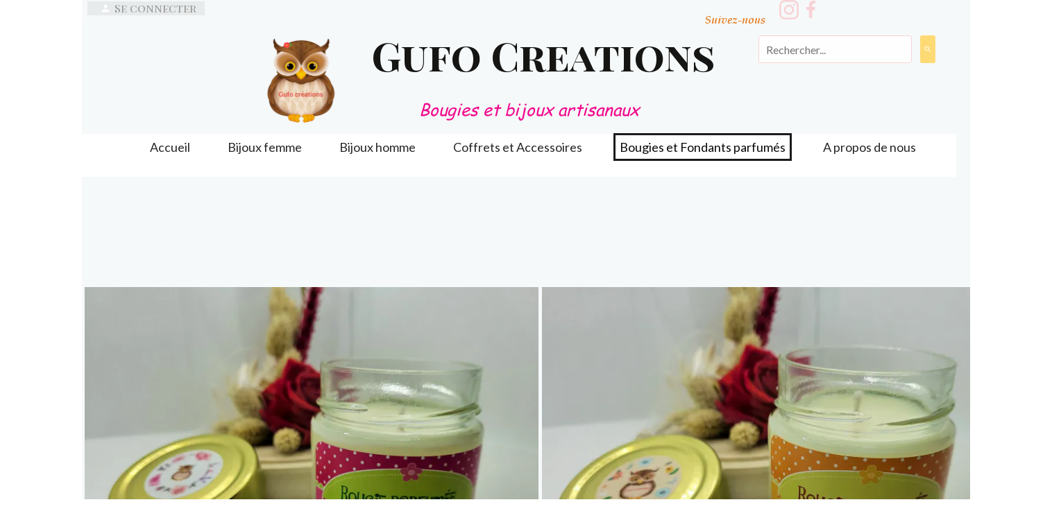

--- FILE ---
content_type: text/html; charset=utf-8
request_url: https://www.gufocreations.fr/accessoires-francais.s/s306070p/creoles_aventurine_et_nacre
body_size: 174348
content:
<!DOCTYPE html><html lang=fr>
  <head>
    <link rel="preload" href="https://st0.cdnsw.com/assets/precompile/viewer2_all-8580708725f69992cc4503593edd9d94.css" as="style" />
    <link rel="preload" href="https://st0.cdnsw.com/assets/precompile/fr-viewer_all-29fae6f311fdbcbbb5ab2716b30ee427.js" as="script" />
      <link rel="dns-prefetch preconnect" href="https://v-images.cdnsw.com" crossorigin="anonymous"/>
    
    <title>Accessoires pour fondants et bougies</title>
<meta name="theme-color" content="#fff">
<meta name="description" content="Accessoires pour fondants et bougies parfumées. Trouvez tout ce dont vous avez besoin pour profiter pleinement de vos bougies parfumées. Produits français.">
<meta name="keywords" content="bijoux,bracelets,boucles d&#39;oreilles,bracelets hommes,bijoux hommes,colliers,pierres naturelles,gemmes,perles,bois,tableaux,chambres d&#39;enfants,bijoux artisanaux,fait main,boutique bijoux yonne,boutique vermenton">

<meta property="og:title" content="Accessoires pour fondants et bougies">
<meta property="og:type" content="website">
<meta property="og:url" content="https://www.gufocreations.fr/accessoires-francais.s.htm">
<meta property="og:image" content="https://www.gufocreations.fr/site/screenshot/?size_preset=fb&amp;v=1707929865">
<meta property="og:site_name" content="gufo creations">
<meta property="og:description" content="Accessoires pour fondants et bougies parfumées. Trouvez tout ce dont vous avez besoin pour profiter pleinement de vos bougies parfumées. Produits français.">
<meta name="referrer" content="unsafe-url">


<link rel="image_src" href="https://www.gufocreations.fr/site/screenshot/?size_preset=fb" />
<link rel="shortcut icon" href="/favicon.ico?ts=1710153844" />

    <meta id="viewport" name="viewport" content="width=device-width, initial-scale=1.0, maximum-scale=1.0, user-scalable=no">
      <link rel="apple-touch-icon" sizes="57x57" href="https://v-images.cdnsw.com/site-favicons/1611465.png?preset=apple_touch_icon_57x57&amp;cache_key=1710153844" />
      <link rel="apple-touch-icon" sizes="72x72" href="https://v-images.cdnsw.com/site-favicons/1611465.png?preset=apple_touch_icon_72x72&amp;cache_key=1710153844" />
      <link rel="apple-touch-icon" sizes="114x114" href="https://v-images.cdnsw.com/site-favicons/1611465.png?preset=apple_touch_icon_114x114&amp;cache_key=1710153844" />
      <link rel="apple-touch-icon" sizes="192x192" href="https://v-images.cdnsw.com/site-favicons/1611465.png?preset=apple_touch_icon_192x192&amp;cache_key=1710153844" />
      <style>.body{font-family:&quot;Inter&quot;,sans-serif}a{outline:none}.body{color:#2D2D2D}.body a{color:#000}.uit_tbl{padding:0;margin:0}.uit_cttxt,.uit_ttltxt,.uit_tbl .c{padding:0;border:none;overflow:hidden}.uit_cttxt,.uit_ttltxt{position:relative}.uit_ttl,.uit_ct{margin:0;position:relative}.uit_cttxt{font-size:12px;font-size-adjust:none;font-style:normal;font-variant:normal;font-weight:normal}#pages div.component{position:absolute;opacity:0;visibility:hidden;animation-fill-mode:forwards;-webkit-animation-fill-mode:forwards;animation-timing-function:ease-in-out;-webkit-animation-timing-function:ease-in-out}div.componentBody{width:100%;height:100%;overflow:hidden;position:absolute;z-index:1000}div.componentBody.UI_Text{overflow:visible}#theme_body{position:relative;z-index:50}#pageContainer{margin-left:auto;margin-right:auto}#pageContainer,#pages{width:800px;height:200px}#pages{position:absolute;z-index:0}*{margin:0px}.font_xxsmall{font-size:10px;line-height:12px}.font_xsmall{font-size:12px;line-height:16px}.font_14px{font-size:14px;line-height:1.2em}.font_small{font-size:16px;line-height:20px}.font_medium{font-size:18px;line-height:24px}.font_20px{font-size:20px;line-height:1.2em}.font_large{font-size:24px;line-height:32px}.font_28px{font-size:28px;line-height:1.2em}.font_xlarge{font-size:32px;line-height:40px}.font_42px{font-size:42px;line-height:1.2em}.font_xxlarge{font-size:48px;line-height:58px}#body{position:relative;overflow:hidden}
</style>
    <meta id=prerendered_critical_css>
    <style>:root{--bleu-100:#E9E9FF;--bleu-500:#696CFF;--bleu-700:#2C30A0;--gris-0:#FFFFFF;--gris-100:#F7F7FA;--gris-200:#DCDCE2;--gris-300:#C0C0C9;--gris-400:#A4A4B0;--gris-500:#888897;--gris-600:#6C6C7F;--gris-700:#505066;--gris-800:#34344D;--gris-900:#1B1C33;--jaune-100:#FFF2E2;--jaune-500:#CC8925;--jaune-700:#9E702A;--orange-100:#FFD3BD;--orange-200:#FFC2A3;--orange-300:#FFB18A;--orange-50:#FFF4EF;--orange-500:#FF8F57;--orange-600:#DD713C;--orange-700:#CC5C24;--rose-100:#FFBDE0;--rose-200:#FFA3D4;--rose-300:#FF8AC8;--rose-50:#FFF0F8;--rose-500:#FF70BC;--rose-600:#F0429F;--rose-700:#DA2F8A;--rouge-100:#FFE7E6;--rouge-500:#FF5757;--rouge-700:#AC3939;--vert-100:#E4F8F0;--vert-500:#1EA97C;--vert-700:#236D55;--violet-100:#E9E4FF;--violet-200:#D7CCFF;--violet-300:#AB96FF;--violet-400:#8C6FFF;--violet-50:#F8F6FF;--violet-500:#7848FF;--violet-600:#6338DC;--violet-700:#5122BE;--violet-800:#3E238B;--violet-900:#311D58;--spacing-4:4px;--spacing-6:6px;--spacing-8:8px;--spacing-10:10px;--spacing-12:12px;--spacing-14:14px;--spacing-16:16px;--spacing-20:20px;--spacing-24:24px;--spacing-30:30px;--spacing-40:40px;--spacing-60:60px;--spacing-80:80px;--spacing-100:100px;--spacing-120:120px;--radius-4:4px;--radius-6:6px;--radius-8:8px;--radius-12:12px;--radius-16:16px;--radius-20:20px;--radius-100:100px;--neutral-5:var(--gris-800);--neutral-4:var(--gris-200);--neutral-3:var(--gris-300);--neutral-2:var(--gris-600);--neutral-1:var(--gris-200);--neutral:var(--gris-100);--secondary-6:var(--orange-50);--secondary-4:var(--orange-10);--secondary:var(--orange-300);--primary-6:var(--violet-100);--primary-5:var(--violet-200);--primary-4:var(--violet-300);--primary-3:var(--violet-300);--primary-2:var(--violet-400);--primary-1:var(--violet-400);--primary:var(--violet-500);--font-primary:&#39;Inter&#39;;--font-secondary:sans-serif;--text-base-size:1em;--text-scale-ratio:1.3;--text-xs:calc(1em / (var(--text-scale-ratio) * var(--text-scale-ratio)));--text-sm:.9em;--text-md:calc(1em * var(--text-scale-ratio));--text-lg:calc(1em * var(--text-scale-ratio) * var(--text-scale-ratio));--text-xl:calc(1em * var(--text-scale-ratio) * var(--text-scale-ratio) * var(--text-scale-ratio));--text-xxl:calc(1em * var(--text-scale-ratio) * var(--text-scale-ratio) * var(--text-scale-ratio) * var(--text-scale-ratio));--text-xxxl:calc(1em * var(--text-scale-ratio) * var(--text-scale-ratio) * var(--text-scale-ratio) * var(--text-scale-ratio) * var(--text-scale-ratio));--heading-line-height:1.2;--body-line-height:1.4;--heading-spacing:0.375em}
</style>
    <style>.-textNeutral{color:var(--neutral)}.-backgroundNeutral{background-color:var(--neutral)}.-textSecondary{color:var(--secondary)}.-backgroundSecondary{background-color:var(--secondary)}.-textPrimary{color:var(--primary)}.-backgroundPrimary{background-color:var(--primary)}.-textWarning{color:var(--warning)}.-backgroundWarning{background-color:var(--warning)}.-textError{color:var(--error)}.-backgroundError{background-color:var(--error)}.-textSucess{color:var(--success)}.-backgroundSucess{background-color:var(--success)}.-c1.-textNeutral{color:var(--neutral-1) !important}.-c1.-backgroundNeutral{background-color:var(--neutral-1) !important}.-c1.-textSecondary{color:var(--secondary-1) !important}.-c1.-backgroundSecondary{background-color:var(--secondary-1) !important}.-c1.-textPrimary{color:var(--primary-1) !important}.-c1.-backgroundPrimary{background-color:var(--primary-1) !important}.-c2.-textNeutral{color:var(--neutral-2) !important}.-c2.-backgroundNeutral{background-color:var(--neutral-2) !important}.-c2.-textSecondary{color:var(--secondary-2) !important}.-c2.-backgroundSecondary{background-color:var(--secondary-2) !important}.-c2.-textPrimary{color:var(--primary-2) !important}.-c2.-backgroundPrimary{background-color:var(--primary-2) !important}.-c3.-textNeutral{color:var(--neutral-3) !important}.-c3.-backgroundNeutral{background-color:var(--neutral-3) !important}.-c3.-textSecondary{color:var(--secondary-3) !important}.-c3.-backgroundSecondary{background-color:var(--secondary-3) !important}.-c3.-textPrimary{color:var(--primary-3) !important}.-c3.-backgroundPrimary{background-color:var(--primary-3) !important}.-c4.-textNeutral{color:var(--neutral-4) !important}.-c4.-backgroundNeutral{background-color:var(--neutral-4) !important}.-c4.-textSecondary{color:var(--secondary-4) !important}.-c4.-backgroundSecondary{background-color:var(--secondary-4) !important}.-c4.-textPrimary{color:var(--primary-4) !important}.-c4.-backgroundPrimary{background-color:var(--primary-4) !important}.-c5.-textNeutral{color:var(--neutral-5) !important}.-c5.-backgroundNeutral{background-color:var(--neutral-5) !important}.-c5.-textSecondary{color:var(--secondary-5) !important}.-c5.-backgroundSecondary{background-color:var(--secondary-5) !important}.-c5.-textPrimary{color:var(--primary-5) !important}.-c5.-backgroundPrimary{background-color:var(--primary-5) !important}.text-body{color:var(--gris-900)}.text-primary{color:var(--violet-500)}.text-primary_medium{color:var(--violet-300)}.text-primary-dark{color:var(--violet-700)}.text-grey{color:var(--gris-600)}.text-disabled{color:var(--gris-300)}.text-disabled_with_bg{color:var(--gris-500)}.text-error{color:var(--rouge-500)}.text-error_dark{color:var(--rouge-700)}.text-error_light{color:var(--rouge-100)}.text-headings{color:var(--violet-900)}.text-info{color:var(--bleu-500)}.text-legends{color:var(--gris-500)}.text-sub_headings{color:var(--violet-800)}.text-success{color:var(--vert-500)}.text-warning{color:var(--jaune-500)}.text-white{color:var(--gris-0)}.background-success{background-color:var(--vert-500)}.background-surface{background-color:var(--gris-100)}.background-primary_ultraLight{background-color:var(--violet-50)}.background-white{background-color:var(--gris-0)}.background-primary{background-color:var(--violet-500)}#loadingNodeBG,#progressLoading{position:fixed;top:0px;height:4px;left:0}#loadingNodeBG{right:0;background-color:rgba(255,255,255,0.5);z-index:100;-webkit-transition:0.4s,ease,0s,-webkit-transform;transition:0.4s,ease,0s,-webkit-transform;transition:transform,0.4s,ease,0s;transition:transform,0.4s,ease,0s,-webkit-transform;-webkit-transform:translateY(0);transform:translateY(0)}#loadingNodeBG.finish{-webkit-transform:translateY(-5px);transform:translateY(-5px);-webkit-transition-delay:1.5s;transition-delay:1.5s}#progressLoading{background-color:var(--primary);z-index:1001;-webkit-animation:progress-animation 7s ease-out forwards;animation:progress-animation 7s ease-out forwards}#progressLoading::after{border-radius:25px;box-shadow:5px 0 5px rgba(0,0,0,0.3);content:&quot;&quot;;height:4px;position:absolute;right:0;width:20px}@-webkit-keyframes progress-animation{0%{width:1%}10%{width:15%}20%{width:18%}30%{width:28%}40%{width:31%}50%{width:35%}65%{width:40%}75%{width:42%}85%{width:45%}92%{width:47%}100%{width:50%}}@keyframes progress-animation{0%{width:1%}10%{width:15%}20%{width:18%}30%{width:28%}40%{width:31%}50%{width:35%}65%{width:40%}75%{width:42%}85%{width:45%}92%{width:47%}100%{width:50%}}#loadingNode{display:none}.detected_device_desktop #loadingNode{display:block;position:fixed;right:10px;-webkit-transition:opacity 0.3s ease 0.1s,-webkit-transform 0.3s ease 0.1s;transition:opacity 0.3s ease 0.1s,-webkit-transform 0.3s ease 0.1s;transition:opacity 0.3s ease 0.1s,transform 0.3s ease 0.1s;transition:opacity 0.3s ease 0.1s,transform 0.3s ease 0.1s,-webkit-transform 0.3s ease 0.1s;-webkit-transform:translateY(0);transform:translateY(0);z-index:75001;top:0;opacity:1}#loadingNode.done_opa{opacity:.3}#loadingNode.done.outer{-webkit-transform:translateY(-25px);transform:translateY(-25px)}#loading_sitew{background-color:#ffffff;font-family:&#39;Inter&#39;, sans-serif;text-align:center;border-radius:0 0 5px 5px;padding:10px 25px;cursor:pointer;position:relative;-webkit-transition:border-radius,0.4s,ease;transition:border-radius,0.4s,ease;color:#2f2d30}#loading_sitew .main{font-size:12px;cursor:default;-webkit-user-select:none;-moz-user-select:none;-ms-user-select:none;user-select:none;line-height:1;margin-bottom:10px}#loadingNode a,#loadingNode a:visited,#loading_sitew a,#loading_sitew a:visited{text-decoration:none;color:inherit}#loadingNode a:hover{text-decoration:none}#loadingNode .slogan{opacity:0;background-color:#fff;color:#2f2d30;font-family:&#39;Inter&#39;, sans-serif;font-size:12px;padding:3px 2px;text-align:center;-webkit-transform:translateY(-100%);transform:translateY(-100%);-webkit-transition:0.3s,ease,-webkit-transform;transition:0.3s,ease,-webkit-transform;transition:transform,0.3s,ease;transition:transform,0.3s,ease,-webkit-transform;position:absolute;top:100%;left:0;right:0;border-radius:0 0 3px 3px}#loadingNode .slogan&gt;p{cursor:default;-webkit-user-select:none;-moz-user-select:none;-ms-user-select:none;user-select:none}#loadingNode .slogan .cta_viewer{display:inline-block;font-size:14px;margin:5px;padding:5px 14px;text-decoration:none;border-radius:35px;line-height:16px;cursor:pointer}#loadingNode:hover{opacity:1}#loadingNode:hover #loading_sitew{border-radius:0}#loadingNode:hover .slogan{opacity:1;-webkit-transform:translateY(0);transform:translateY(0)}#logo{display:-webkit-box;display:flex;-webkit-box-orient:horizontal;-webkit-box-direction:normal;flex-direction:row;-webkit-box-pack:start;justify-content:start;flex-direction:row;flex-wrap:nowrap}#logo.logo_small{-webkit-box-pack:center;justify-content:center}
</style>
    <meta id=site_engine_css />
    <meta id=ui_css />
    <meta id=theme_css />
    <meta id=block_font_css />
    <meta id=block_custom_styles_css />
    <meta id=presets_custom_styles_css />
    <meta id=site_css />
    <meta id=block_positions_css />
    <meta id=device_screen_css />
    <meta id=mobile_auto_css />
    <meta id=mobile_tree_css />
    <meta id=section_css />
    <!-- Generated on 2026-01-17 06:30:49 +0100 in full_cache_key="1n2qn/s/fr" fast_cache_key="s_1611465__s393852p" bl_key=1611465.s. from 10.server unicorn  page_id=132589239/cpt_id= lang=fr_US -->
    <link rel="canonical" href="https://www.gufocreations.fr/accessoires-francais.s.htm" />
    <meta name="csrf-param" content="authenticity_token" />
<meta name="csrf-token" content="/Mp951ytS8kUsH4WeHQXb/G20tpOPynkiwdf9apcmb+MEpCCHAIhqVSyR1m/8oL7X50EF1DfGBcLdyuyA+qJDg==" />
  </head>
  <body>
    <div id="loadingNodeBG" class='pro'>
      <div id="progressLoading"></div>
    </div>
    <!-- bid= bv=-1 -->
    <div id="loadingNode" class='pro outer'>
</div>

    <script>
      function loadCSS(e,t,n,o,s){
var c=window.document.createElement("link"),l=t||window.document.getElementsByTagName("script")[0],a=window.document.styleSheets
;c.rel="stylesheet";c.href=e;c.media=s?"only x":n||"all"
;o&&(c.onload=o);l.parentNode.insertBefore(c,l);if(s){
c.onloadcssdefined=function(t){
for(var n,o=0;o<a.length;o++)a[o].href&&a[o].href.indexOf(e)>-1&&(n=!0)
;n?window.requestAnimationFrame(t):setTimeout(function(){
c.onloadcssdefined(t)})};c.onloadcssdefined(function(){
c.media=n||"all"})}return c}function loadStyle(e,t){
var n=document.createElement('style');n.type='text/css'
;n.styleSheet?n.styleSheet.cssText=e:n.appendChild(document.createTextNode(e))
;var o=t||window.document.getElementsByTagName("script")[0]
;o.parentNode.insertBefore(n,o);return n}
function stylesheet_path(e){return{
menu_all:"/assets/precompile/cpts/menu/all-c48b6cb3d78c47ca12d89c45d4dd58c1.css",
faq_all:"/stylesheets/precompile/cpts/faq/all.css",
social_block:"/assets/precompile/cpts/common/social_block-79f5061b79dc8dfff28727961745ceab.css"
}[e]}loadCSSAsync=function(e,t,n,o){loadCSS(e,t,n,o,!0)};
      loadCSSAsync("https://st0.cdnsw.com/assets/precompile/viewer2_all-8580708725f69992cc4503593edd9d94.css",document.getElementById("site_engine_css"),"all",function(){
        //supprime le css critical
        var criticalCssMeta = document.getElementById("prerendered_critical_css");
        if (criticalCssMeta && criticalCssMeta.previousElementSibling && criticalCssMeta.previousElementSibling.tagName === "STYLE") {
          criticalCssMeta.previousElementSibling.remove();
        }
      }) 
      MobileBarExtraButtons=["link_page","link_tel","link_email","link_geo"]
;var deviceDetector={map:{mobile:{mobile:{max_width:502,
orientation:"portrait-primary"},mobile_auto:{max_width:502,
orientation:"portrait-primary"},mobile_tree:{max_width:502,
orientation:"portrait-primary"}},mobile_landscape:{mobile:{
max_width:736,orientation:"landscape-primary"},
mobile_landscape:{max_width:980,orientation:"landscape-primary"
},mobile_auto:{max_width:980,orientation:"landscape-primary"},
mobile_tree:{max_width:980,orientation:"landscape-primary"},
tablet:{max_width:910,orientation:"landscape-primary"}},tablet:{
tablet:{max_width:910,orientation:"portrait-primary"},mobile:{
max_width:768,orientation:"portrait-primary"},mobile_landscape:{
max_width:800,orientation:"portrait-primary"}}},
devices:["mobile","mobile_landscape","tablet"],
detect:function(){function e(){try{
return window.self!==window.top}catch(t){return!0}}
var i="desktop";this.w=window.outerWidth||screen.availWidth
;this.h=window.outerHeight||screen.availHeight;if(e()){
var t=window,a='inner';if(!('innerWidth'in window)){a='client'
;t=document.documentElement||document.body}this.w=t[a+'Width']
;this.h=t[a+'Height']}
if(0==window.outerWidth&&0==window.outerHeight&&90===Math.abs(window.orientation)){
var o=this.w;this.w=this.h;this.h=o}
this.orientation=this.w>this.h&&this.w>=460?"landscape-primary":"portrait-primary"
;this.real_device=null
;for(var i=null,r=0;r<this.devices.length;r++){
var n=this.devices[r],d=this.map[n][n]
;d&&this.w<=d.max_width&&this.orientation==d.orientation&&(this.real_device=this.real_device||n)
;var s=this.device_modes[n],c=this.map[n][s]
;c&&this.w<=c.max_width&&this.orientation==c.orientation&&(i=i||s)
}this.real_device=this.real_device||"desktop"
;i=this.force_device_mode||i||"desktop"
;navigator.userAgent.match(/IEMobile\/10\.0/)&&"mobile_auto"==i&&(i="desktop")
;document.body.className=document.body.className.replace(/ *detected_device_.+?( |$) */g," ")+" detected_device_"+("mobile_tree"==i?"mobile":i)
;return i||"desktop"},bestSourceDevice:function(e){
var i=["mobile","mobile_landscape","tablet","desktop","mobile_tree"]
;cd=Math.max(i.indexOf(e)-1,0);i[cd]==e&&(cd+=1)
;for(;"desktop"!=i[cd]&&this.device_modes[i[cd]]!=i[cd];){cd+=1
;i[cd]==e&&(cd+=1)}return i[cd]},loadDeviceScreenCss:function(){
this.device_screen_css||(this.device_screen_css=loadStyle("  #pageContainer, #pages,   /*system*/#theme_body,#site_content,#theme_page,#theme_header,#theme_footer,#page,#theme_content,#theme_menu /*theme size overiding*/{width:100%;/*beautifullmam has specific css with margin */margin-right:0;margin-left:0;}#body.body{overflow:hidden}",document.getElementById("device_screen_css")))
},removeDeviceScreenCss:function(){
this.device_screen_css&&$(this.device_screen_css).remove()
;this.device_screen_css=null}};
      deviceDetector.device_modes={"desktop":"desktop","mobile":"mobile_tree","mobile_landscape":"mobile_tree","tablet":"desktop"}
      var current_device=deviceDetector.detect()
      var mobile_auto_css="#pages{left:0}#pages div.component.visible{position:static}#pages div.component.visible .componentBody{position:relative}#pages div.component{max-width:100%;height:auto}.uim_sh li a,.uim_sv li a{color:inherit}\n"
      var mobile_tree_css="#mobile_wrapper{position:relative;transform:translateX(-50%);-webkit-transform:translateX(-50%);-moz-transform:translateX(-50%);-o-transform:translateX(-50%);-ms-transform:translateX(-50%)}#footer_zone .component:not(.force_height) .componentBody,#mobile_wrapper .component:not(.force_height) .componentBody{position:static;height:auto;width:auto;text-align:center}.hide_mobile{display:none !important}\n"
      console.log("Starting up on ",current_device)
      if (current_device=="mobile_auto"){
        loadStyle(mobile_auto_css,document.getElementById("mobile_auto_css"))
      }else if (current_device=="mobile_tree"){
        loadStyle(mobile_tree_css,document.getElementById("mobile_tree_css"))
      }else if (current_device!="desktop"){
        deviceDetector.loadDeviceScreenCss()
        var hideContentNode=loadStyle("#pages{opacity:0}",document.getElementById("theme_css"))
      }
      loadStyle(".body,#TB_window,.lg,.site_textbox{font-family:'PT Sans',sans-serif}\n#theme_background{bottom:0;left:0;position:absolute;right:0;top:0;overflow:hidden}\n#theme_content{bottom:0;left:50%;max-width:100%;position:absolute;top:0;border-style:solid;-webkit-transform:translateX(-50%);transform:translateX(-50%)}\n#theme_body{width:100%}\n#u2_foreground{opacity:0}\n#u2_foreground,#theme_content{border-width:0;width:1000px}\n.ui_search_suggest{color:#565656}\n.UI_Forum .uif_posts.gtbackdrop_preset .uif_posts_container,.UI_Forum .uif_topics.gtbackdrop_preset\u003e.gt_backdrop_content{padding:20px}\n.UI_Store .uis_bill_breadcrumb\u003ediv::before{top:0}\n.uifaq_title{color:#cecece}\n.default_preset_1 .uifaq_question_wrapper{margin-bottom:15px;border-bottom:1px solid #ccc}\n.default_preset_1 .uifaq_question{font-size:16px;padding:10px 5px}\n.default_preset_1 .uifaq_answer{padding:10px;text-align:justify}\n.default_preset_2 .uifaq_question_wrapper{margin-bottom:15px;background-color:#fff}\n.default_preset_2 .uifaq_question{font-size:16px;padding:10px 5px}\n.default_preset_2 .uifaq_answer{padding:5px}\n.default_preset_2 .uifaq_question_wrapper.uifaq_open .uifaq_question{font-size:18px}\n.component.selected .block_section{background:#fff;color:#333}\n.component.selected .block_section .uis_prod input.uis_prod_name{color:#333}",document.getElementById("theme_css"))

            loadStyle(".component_1586672840 .uim_p_202 ul{\nlist-style:outside none none;\npadding:0\n}\n.component_1586672840 .uim_p_202 ul li.uim_dhv_li_first{\nfont-size:18px;\nline-height:1.27em\n}\n.component_1586672840 .uim_p_202 ul li.uim_dhv_li_first\u003espan\u003ea{\ncolor:hsla(174, 0%, 15%, 1.00);\nbackground-color:rgba(255, 255, 255, 0);\npadding:0.5em;\n-webkit-transition:color 0.25s linear,background-color 0.25s linear;\ntransition:color 0.25s linear,background-color 0.25s linear\n}\n.component_1586672840 .uim_p_202 ul li.uim_dhv_li_first\u003espan\u003ea::after,.component_1586672840 .uim_p_202 ul li.uim_dhv_li_first\u003espan\u003ea::before{\nbackground-color:rgba(0, 0, 0, 0);\nbottom:0;\nbox-sizing:border-box;\nheight:3px;\nleft:0;\n-webkit-transform:scale3d(0, 1, 1);\ntransform:scale3d(0, 1, 1);\nwidth:100%\n}\n.component_1586672840 .uim_p_202 ul li.uim_dhv_li_first\u003espan\u003ea::after{\nbottom:0;\n-webkit-transform-origin:100% 50% 0;\ntransform-origin:100% 50% 0\n}\n.component_1586672840 .uim_p_202 ul li.uim_dhv_li_first\u003espan\u003ea::before{\ntop:0;\n-webkit-transform-origin:0 50% 0;\ntransform-origin:0 50% 0\n}\n.component_1586672840 .uim_p_202 ul li.uim_dhv_li_first\u003espan\u003ea:hover,.component_1586672840 .uim_p_202 ul li.uim_dhv_li_first\u003espan\u003ea:active,.component_1586672840 .uim_p_202 ul li.uim_dhv_li_first\u003espan\u003ea:focus{\ntext-decoration:none\n}\n.component_1586672840 .uim_p_202 ul li.uim_dhv_li_first .uim_m{\nmargin:5px 1em\n}\n.component_1586672840 .uim_p_202 ul li.uim_dhv_li_first:hover\u003espan\u003ea{\ncolor:hsla(271, 73%, 98%, 1.00);\nbackground-color:hsla(0, 0%, 0%, 1.00)\n}\n.component_1586672840 .uim_p_202 ul li.uim_dhv_li_first.selected\u003espan\u003ea::before,.component_1586672840 .uim_p_202 ul li.uim_dhv_li_first.selected\u003espan\u003ea::after,.component_1586672840 .uim_p_202 ul li.uim_dhv_li_first.selected\u003e.uim_m::after,.component_1586672840 .uim_p_202 ul li.uim_dhv_li_first.selected\u003e.uim_m::before{\n-webkit-transition-delay:.2s;\ntransition-delay:.2s;\n-webkit-transform:scale3d(1, 1, 1);\ntransform:scale3d(1, 1, 1);\n-webkit-transition-duration:.4s;\ntransition-duration:.4s;\n-webkit-transition-timing-function:cubic-bezier(0.4, 0, 0.2, 1);\ntransition-timing-function:cubic-bezier(0.4, 0, 0.2, 1)\n}\n.component_1586672840 .uim_p_202 ul li.uim_dhv_li_first.selected\u003espan\u003ea::before,.component_1586672840 .uim_p_202 ul li.uim_dhv_li_first.selected\u003espan\u003ea::after,.component_1586672840 .uim_p_202 ul li.uim_dhv_li_first.selected\u003e.uim_m::after,.component_1586672840 .uim_p_202 ul li.uim_dhv_li_first.selected\u003e.uim_m::before{\nbackground-color:hsla(299, 0%, 10%, 1.00)\n}\n.component_1586672840 .uim_p_202 ul li.uim_dhv_li_first.selected\u003e.uim_m\u003ea,.component_1586672840 .uim_p_202 ul li.uim_dhv_li_first.selected\u003e.uim_m\u003ea:hover{\nborder:none;\nbackground-color:rgba(255, 255, 255, 0);\ncolor:hsla(299, 0%, 4%, 1.00)\n}\n.component_1586672840 .uim_p_202 ul li.uim_dhv_li_first.selected\u003eul\u003eli.selected a{\nfont-weight:bold\n}\n.component_1586672840 .uim_p_202 ul .uim_m::after,.component_1586672840 .uim_p_202 ul .uim_m::before,.component_1586672840 .uim_p_202 ul a::before,.component_1586672840 .uim_p_202 ul a::after{\nbackground-color:rgba(0, 0, 0, 0);\ncontent:\"\";\nposition:absolute;\n-webkit-transition:0.2s,ease,-webkit-transform;\ntransition:0.2s,ease,-webkit-transform;\ntransition:transform,0.2s,ease;\ntransition:transform,0.2s,ease,-webkit-transform\n}\n.component_1586672840 .uim_p_202 ul .uim_m::after,.component_1586672840 .uim_p_202 ul .uim_m::before{\nheight:100%;\ntop:0;\n-webkit-transform:scale3d(1, 0, 1);\ntransform:scale3d(1, 0, 1);\nwidth:3px;\nright:0\n}\n.component_1586672840 .uim_p_202 ul .uim_m::after{\n-webkit-transform-origin:50% 0 0;\ntransform-origin:50% 0 0\n}\n.component_1586672840 .uim_p_202 ul .uim_m::before{\nleft:0;\n-webkit-transform-origin:50% 100% 0;\ntransform-origin:50% 100% 0\n}\n.component_1586672840 .uim_p_202\u003eli:last-child\u003espan\u003ea::after{\ndisplay:block\n}\n.component_1586672840 .uim_p_202.uim_cv ul li a{\ntext-align:right\n}\n.component_1586672840 .uim_p_202.uim_ch ul{\ntext-align:right\n}\n\n\n.component_1586672844 .uim_p_202 ul{\nlist-style:outside none none;\npadding:0\n}\n.component_1586672844 .uim_p_202 ul li.uim_dhv_li_first{\nfont-size:18px;\nline-height:1.27em\n}\n.component_1586672844 .uim_p_202 ul li.uim_dhv_li_first\u003espan\u003ea{\ncolor:hsla(174, 0%, 15%, 1.00);\nbackground-color:rgba(255, 255, 255, 0);\npadding:0.5em;\n-webkit-transition:color 0.25s linear,background-color 0.25s linear;\ntransition:color 0.25s linear,background-color 0.25s linear\n}\n.component_1586672844 .uim_p_202 ul li.uim_dhv_li_first\u003espan\u003ea::after,.component_1586672844 .uim_p_202 ul li.uim_dhv_li_first\u003espan\u003ea::before{\nbackground-color:rgba(0, 0, 0, 0);\nbottom:0;\nbox-sizing:border-box;\nheight:3px;\nleft:0;\n-webkit-transform:scale3d(0, 1, 1);\ntransform:scale3d(0, 1, 1);\nwidth:100%\n}\n.component_1586672844 .uim_p_202 ul li.uim_dhv_li_first\u003espan\u003ea::after{\nbottom:0;\n-webkit-transform-origin:100% 50% 0;\ntransform-origin:100% 50% 0\n}\n.component_1586672844 .uim_p_202 ul li.uim_dhv_li_first\u003espan\u003ea::before{\ntop:0;\n-webkit-transform-origin:0 50% 0;\ntransform-origin:0 50% 0\n}\n.component_1586672844 .uim_p_202 ul li.uim_dhv_li_first\u003espan\u003ea:hover,.component_1586672844 .uim_p_202 ul li.uim_dhv_li_first\u003espan\u003ea:active,.component_1586672844 .uim_p_202 ul li.uim_dhv_li_first\u003espan\u003ea:focus{\ntext-decoration:none\n}\n.component_1586672844 .uim_p_202 ul li.uim_dhv_li_first .uim_m{\nmargin:5px 1em\n}\n.component_1586672844 .uim_p_202 ul li.uim_dhv_li_first:hover\u003espan\u003ea{\ncolor:hsla(271, 73%, 98%, 1.00);\nbackground-color:hsla(0, 0%, 0%, 1.00)\n}\n.component_1586672844 .uim_p_202 ul li.uim_dhv_li_first.selected\u003espan\u003ea::before,.component_1586672844 .uim_p_202 ul li.uim_dhv_li_first.selected\u003espan\u003ea::after,.component_1586672844 .uim_p_202 ul li.uim_dhv_li_first.selected\u003e.uim_m::after,.component_1586672844 .uim_p_202 ul li.uim_dhv_li_first.selected\u003e.uim_m::before{\n-webkit-transition-delay:.2s;\ntransition-delay:.2s;\n-webkit-transform:scale3d(1, 1, 1);\ntransform:scale3d(1, 1, 1);\n-webkit-transition-duration:.4s;\ntransition-duration:.4s;\n-webkit-transition-timing-function:cubic-bezier(0.4, 0, 0.2, 1);\ntransition-timing-function:cubic-bezier(0.4, 0, 0.2, 1)\n}\n.component_1586672844 .uim_p_202 ul li.uim_dhv_li_first.selected\u003espan\u003ea::before,.component_1586672844 .uim_p_202 ul li.uim_dhv_li_first.selected\u003espan\u003ea::after,.component_1586672844 .uim_p_202 ul li.uim_dhv_li_first.selected\u003e.uim_m::after,.component_1586672844 .uim_p_202 ul li.uim_dhv_li_first.selected\u003e.uim_m::before{\nbackground-color:hsla(299, 0%, 10%, 1.00)\n}\n.component_1586672844 .uim_p_202 ul li.uim_dhv_li_first.selected\u003e.uim_m\u003ea,.component_1586672844 .uim_p_202 ul li.uim_dhv_li_first.selected\u003e.uim_m\u003ea:hover{\nborder:none;\nbackground-color:rgba(255, 255, 255, 0);\ncolor:hsla(299, 0%, 4%, 1.00)\n}\n.component_1586672844 .uim_p_202 ul li.uim_dhv_li_first.selected\u003eul\u003eli.selected a{\nfont-weight:bold\n}\n.component_1586672844 .uim_p_202 ul .uim_m::after,.component_1586672844 .uim_p_202 ul .uim_m::before,.component_1586672844 .uim_p_202 ul a::before,.component_1586672844 .uim_p_202 ul a::after{\nbackground-color:rgba(0, 0, 0, 0);\ncontent:\"\";\nposition:absolute;\n-webkit-transition:0.2s,ease,-webkit-transform;\ntransition:0.2s,ease,-webkit-transform;\ntransition:transform,0.2s,ease;\ntransition:transform,0.2s,ease,-webkit-transform\n}\n.component_1586672844 .uim_p_202 ul .uim_m::after,.component_1586672844 .uim_p_202 ul .uim_m::before{\nheight:100%;\ntop:0;\n-webkit-transform:scale3d(1, 0, 1);\ntransform:scale3d(1, 0, 1);\nwidth:3px;\nright:0\n}\n.component_1586672844 .uim_p_202 ul .uim_m::after{\n-webkit-transform-origin:50% 0 0;\ntransform-origin:50% 0 0\n}\n.component_1586672844 .uim_p_202 ul .uim_m::before{\nleft:0;\n-webkit-transform-origin:50% 100% 0;\ntransform-origin:50% 100% 0\n}\n.component_1586672844 .uim_p_202\u003eli:last-child\u003espan\u003ea::after{\ndisplay:block\n}\n.component_1586672844 .uim_p_202.uim_cv ul li a{\ntext-align:left\n}\n.component_1586672844 .uim_p_202.uim_ch ul{\ntext-align:left\n}\n\n",document.getElementById("block_custom_styles_css"))
      loadStyle(".body .text_menufont,.body .component,.body input[type=text],.body input[type=submit],.body input[type=email],.body input[type=password],.body input[type=number],.body input[type=url],.body input[type=tel],.body button,.body .site_button,.body select,.body textarea,.body .uica_te,.body .uica_ptxt,.body .uit_cttxt,.body .uit_cttxt_t,.body .uit_ttltxt_m,.body .uit_cttxt_m,.body div.UI_Contact .uicf_f,.body .UI_Contact .uicf_or,.body div.UI_Comment div.comment_holder,.body div.UI_Comment .form,.body div.UI_Download .uidl_desc,.body .uib_view_title,.body .uib_view_content_first,.body .uib_view_content_last,.body .uisl_h .uis_list_price,.body .uisl_l .uis_list_price,.body .uis_bill thead td,.body .uis_bill tfoot td,.body .uif_body,.body .uibs_b .uib_content_first,.body .gallery-content-text,#mobile_bar .text_menufont,#mobile_bar .component,#mobile_bar input[type=text],#mobile_bar input[type=submit],#mobile_bar input[type=email],#mobile_bar input[type=password],#mobile_bar input[type=number],#mobile_bar input[type=url],#mobile_bar input[type=tel],#mobile_bar button,#mobile_bar .site_button,#mobile_bar select,#mobile_bar textarea,#mobile_bar .uica_te,#mobile_bar .uica_ptxt,#mobile_bar .uit_cttxt,#mobile_bar .uit_cttxt_t,#mobile_bar .uit_ttltxt_m,#mobile_bar .uit_cttxt_m,#mobile_bar div.UI_Contact .uicf_f,#mobile_bar .UI_Contact .uicf_or,#mobile_bar div.UI_Comment div.comment_holder,#mobile_bar div.UI_Comment .form,#mobile_bar div.UI_Download .uidl_desc,#mobile_bar .uib_view_title,#mobile_bar .uib_view_content_first,#mobile_bar .uib_view_content_last,#mobile_bar .uisl_h .uis_list_price,#mobile_bar .uisl_l .uis_list_price,#mobile_bar .uis_bill thead td,#mobile_bar .uis_bill tfoot td,#mobile_bar .uif_body,#mobile_bar .uibs_b .uib_content_first,#mobile_bar .gallery-content-text,#TB_window:not(.editor_interface) .text_menufont,#TB_window:not(.editor_interface) .component,#TB_window:not(.editor_interface) input[type=text],#TB_window:not(.editor_interface) input[type=submit],#TB_window:not(.editor_interface) input[type=email],#TB_window:not(.editor_interface) input[type=password],#TB_window:not(.editor_interface) input[type=number],#TB_window:not(.editor_interface) input[type=url],#TB_window:not(.editor_interface) input[type=tel],#TB_window:not(.editor_interface) button,#TB_window:not(.editor_interface) .site_button,#TB_window:not(.editor_interface) select,#TB_window:not(.editor_interface) textarea,#TB_window:not(.editor_interface) .uica_te,#TB_window:not(.editor_interface) .uica_ptxt,#TB_window:not(.editor_interface) .uit_cttxt,#TB_window:not(.editor_interface) .uit_cttxt_t,#TB_window:not(.editor_interface) .uit_ttltxt_m,#TB_window:not(.editor_interface) .uit_cttxt_m,#TB_window:not(.editor_interface) div.UI_Contact .uicf_f,#TB_window:not(.editor_interface) .UI_Contact .uicf_or,#TB_window:not(.editor_interface) div.UI_Comment div.comment_holder,#TB_window:not(.editor_interface) div.UI_Comment .form,#TB_window:not(.editor_interface) div.UI_Download .uidl_desc,#TB_window:not(.editor_interface) .uib_view_title,#TB_window:not(.editor_interface) .uib_view_content_first,#TB_window:not(.editor_interface) .uib_view_content_last,#TB_window:not(.editor_interface) .uisl_h .uis_list_price,#TB_window:not(.editor_interface) .uisl_l .uis_list_price,#TB_window:not(.editor_interface) .uis_bill thead td,#TB_window:not(.editor_interface) .uis_bill tfoot td,#TB_window:not(.editor_interface) .uif_body,#TB_window:not(.editor_interface) .uibs_b .uib_content_first,#TB_window:not(.editor_interface) .gallery-content-text,#font_panel .textFamily .text_menufont,#font_panel .textFamily .component,#font_panel .textFamily input[type=text],#font_panel .textFamily input[type=submit],#font_panel .textFamily input[type=email],#font_panel .textFamily input[type=password],#font_panel .textFamily input[type=number],#font_panel .textFamily input[type=url],#font_panel .textFamily input[type=tel],#font_panel .textFamily button,#font_panel .textFamily .site_button,#font_panel .textFamily select,#font_panel .textFamily textarea,#font_panel .textFamily .uica_te,#font_panel .textFamily .uica_ptxt,#font_panel .textFamily .uit_cttxt,#font_panel .textFamily .uit_cttxt_t,#font_panel .textFamily .uit_ttltxt_m,#font_panel .textFamily .uit_cttxt_m,#font_panel .textFamily div.UI_Contact .uicf_f,#font_panel .textFamily .UI_Contact .uicf_or,#font_panel .textFamily div.UI_Comment div.comment_holder,#font_panel .textFamily div.UI_Comment .form,#font_panel .textFamily div.UI_Download .uidl_desc,#font_panel .textFamily .uib_view_title,#font_panel .textFamily .uib_view_content_first,#font_panel .textFamily .uib_view_content_last,#font_panel .textFamily .uisl_h .uis_list_price,#font_panel .textFamily .uisl_l .uis_list_price,#font_panel .textFamily .uis_bill thead td,#font_panel .textFamily .uis_bill tfoot td,#font_panel .textFamily .uif_body,#font_panel .textFamily .uibs_b .uib_content_first,#font_panel .textFamily .gallery-content-text,.ui_text_styles .text_menufont,.ui_text_styles .component,.ui_text_styles input[type=text],.ui_text_styles input[type=submit],.ui_text_styles input[type=email],.ui_text_styles input[type=password],.ui_text_styles input[type=number],.ui_text_styles input[type=url],.ui_text_styles input[type=tel],.ui_text_styles button,.ui_text_styles .site_button,.ui_text_styles select,.ui_text_styles textarea,.ui_text_styles .uica_te,.ui_text_styles .uica_ptxt,.ui_text_styles .uit_cttxt,.ui_text_styles .uit_cttxt_t,.ui_text_styles .uit_ttltxt_m,.ui_text_styles .uit_cttxt_m,.ui_text_styles div.UI_Contact .uicf_f,.ui_text_styles .UI_Contact .uicf_or,.ui_text_styles div.UI_Comment div.comment_holder,.ui_text_styles div.UI_Comment .form,.ui_text_styles div.UI_Download .uidl_desc,.ui_text_styles .uib_view_title,.ui_text_styles .uib_view_content_first,.ui_text_styles .uib_view_content_last,.ui_text_styles .uisl_h .uis_list_price,.ui_text_styles .uisl_l .uis_list_price,.ui_text_styles .uis_bill thead td,.ui_text_styles .uis_bill tfoot td,.ui_text_styles .uif_body,.ui_text_styles .uibs_b .uib_content_first,.ui_text_styles .gallery-content-text,.uit_preset .text_menufont,.uit_preset .component,.uit_preset input[type=text],.uit_preset input[type=submit],.uit_preset input[type=email],.uit_preset input[type=password],.uit_preset input[type=number],.uit_preset input[type=url],.uit_preset input[type=tel],.uit_preset button,.uit_preset .site_button,.uit_preset select,.uit_preset textarea,.uit_preset .uica_te,.uit_preset .uica_ptxt,.uit_preset .uit_cttxt,.uit_preset .uit_cttxt_t,.uit_preset .uit_ttltxt_m,.uit_preset .uit_cttxt_m,.uit_preset div.UI_Contact .uicf_f,.uit_preset .UI_Contact .uicf_or,.uit_preset div.UI_Comment div.comment_holder,.uit_preset div.UI_Comment .form,.uit_preset div.UI_Download .uidl_desc,.uit_preset .uib_view_title,.uit_preset .uib_view_content_first,.uit_preset .uib_view_content_last,.uit_preset .uisl_h .uis_list_price,.uit_preset .uisl_l .uis_list_price,.uit_preset .uis_bill thead td,.uit_preset .uis_bill tfoot td,.uit_preset .uif_body,.uit_preset .uibs_b .uib_content_first,.uit_preset .gallery-content-text,.uica_header_window .text_menufont,.uica_header_window .component,.uica_header_window input[type=text],.uica_header_window input[type=submit],.uica_header_window input[type=email],.uica_header_window input[type=password],.uica_header_window input[type=number],.uica_header_window input[type=url],.uica_header_window input[type=tel],.uica_header_window button,.uica_header_window .site_button,.uica_header_window select,.uica_header_window textarea,.uica_header_window .uica_te,.uica_header_window .uica_ptxt,.uica_header_window .uit_cttxt,.uica_header_window .uit_cttxt_t,.uica_header_window .uit_ttltxt_m,.uica_header_window .uit_cttxt_m,.uica_header_window div.UI_Contact .uicf_f,.uica_header_window .UI_Contact .uicf_or,.uica_header_window div.UI_Comment div.comment_holder,.uica_header_window div.UI_Comment .form,.uica_header_window div.UI_Download .uidl_desc,.uica_header_window .uib_view_title,.uica_header_window .uib_view_content_first,.uica_header_window .uib_view_content_last,.uica_header_window .uisl_h .uis_list_price,.uica_header_window .uisl_l .uis_list_price,.uica_header_window .uis_bill thead td,.uica_header_window .uis_bill tfoot td,.uica_header_window .uif_body,.uica_header_window .uibs_b .uib_content_first,.uica_header_window .gallery-content-text,.uica_content .text_menufont,.uica_content .component,.uica_content input[type=text],.uica_content input[type=submit],.uica_content input[type=email],.uica_content input[type=password],.uica_content input[type=number],.uica_content input[type=url],.uica_content input[type=tel],.uica_content button,.uica_content .site_button,.uica_content select,.uica_content textarea,.uica_content .uica_te,.uica_content .uica_ptxt,.uica_content .uit_cttxt,.uica_content .uit_cttxt_t,.uica_content .uit_ttltxt_m,.uica_content .uit_cttxt_m,.uica_content div.UI_Contact .uicf_f,.uica_content .UI_Contact .uicf_or,.uica_content div.UI_Comment div.comment_holder,.uica_content div.UI_Comment .form,.uica_content div.UI_Download .uidl_desc,.uica_content .uib_view_title,.uica_content .uib_view_content_first,.uica_content .uib_view_content_last,.uica_content .uisl_h .uis_list_price,.uica_content .uisl_l .uis_list_price,.uica_content .uis_bill thead td,.uica_content .uis_bill tfoot td,.uica_content .uif_body,.uica_content .uibs_b .uib_content_first,.uica_content .gallery-content-text,.gtbackdrop_preset .text_menufont,.gtbackdrop_preset .component,.gtbackdrop_preset input[type=text],.gtbackdrop_preset input[type=submit],.gtbackdrop_preset input[type=email],.gtbackdrop_preset input[type=password],.gtbackdrop_preset input[type=number],.gtbackdrop_preset input[type=url],.gtbackdrop_preset input[type=tel],.gtbackdrop_preset button,.gtbackdrop_preset .site_button,.gtbackdrop_preset select,.gtbackdrop_preset textarea,.gtbackdrop_preset .uica_te,.gtbackdrop_preset .uica_ptxt,.gtbackdrop_preset .uit_cttxt,.gtbackdrop_preset .uit_cttxt_t,.gtbackdrop_preset .uit_ttltxt_m,.gtbackdrop_preset .uit_cttxt_m,.gtbackdrop_preset div.UI_Contact .uicf_f,.gtbackdrop_preset .UI_Contact .uicf_or,.gtbackdrop_preset div.UI_Comment div.comment_holder,.gtbackdrop_preset div.UI_Comment .form,.gtbackdrop_preset div.UI_Download .uidl_desc,.gtbackdrop_preset .uib_view_title,.gtbackdrop_preset .uib_view_content_first,.gtbackdrop_preset .uib_view_content_last,.gtbackdrop_preset .uisl_h .uis_list_price,.gtbackdrop_preset .uisl_l .uis_list_price,.gtbackdrop_preset .uis_bill thead td,.gtbackdrop_preset .uis_bill tfoot td,.gtbackdrop_preset .uif_body,.gtbackdrop_preset .uibs_b .uib_content_first,.gtbackdrop_preset .gallery-content-text{\n\nfont-family:Lato , 'Source Sans Pro', sans-serif;\n\n\n\n\n\n\nfont-size:16.00px;\n\nline-height:1.43em\n\n}\n.body .gt_backdrop_title,.body .title_menufont,.body .uit_ttltxt,.body .uib_title,.body div.UI_Forum .uif_post_page .uif_posts:not(.gtbackdrop_preset) .uif_subject,.body .uis_bill .title,.body .uib_view_title,.body input[type=text].uib_edit_title,.body .uifaq_title,.body .uifaq_categ_name,.body .gallery-content-title,.body .uit_preset_1 .uit_cttxt,.body.uit_preset_1 .uit_cttxt,.body .customizable .font_title_1,.body .customizable .font_title_2,.body .customizable .font_title_3,.body .customizable .font_title_4,#mobile_bar .gt_backdrop_title,#mobile_bar .title_menufont,#mobile_bar .uit_ttltxt,#mobile_bar .uib_title,#mobile_bar div.UI_Forum .uif_post_page .uif_posts:not(.gtbackdrop_preset) .uif_subject,#mobile_bar .uis_bill .title,#mobile_bar .uib_view_title,#mobile_bar input[type=text].uib_edit_title,#mobile_bar .uifaq_title,#mobile_bar .uifaq_categ_name,#mobile_bar .gallery-content-title,#mobile_bar .uit_preset_1 .uit_cttxt,#mobile_bar.uit_preset_1 .uit_cttxt,#mobile_bar .customizable .font_title_1,#mobile_bar .customizable .font_title_2,#mobile_bar .customizable .font_title_3,#mobile_bar .customizable .font_title_4,#TB_window:not(.editor_interface) .gt_backdrop_title,#TB_window:not(.editor_interface) .title_menufont,#TB_window:not(.editor_interface) .uit_ttltxt,#TB_window:not(.editor_interface) .uib_title,#TB_window:not(.editor_interface) div.UI_Forum .uif_post_page .uif_posts:not(.gtbackdrop_preset) .uif_subject,#TB_window:not(.editor_interface) .uis_bill .title,#TB_window:not(.editor_interface) .uib_view_title,#TB_window:not(.editor_interface) input[type=text].uib_edit_title,#TB_window:not(.editor_interface) .uifaq_title,#TB_window:not(.editor_interface) .uifaq_categ_name,#TB_window:not(.editor_interface) .gallery-content-title,#TB_window:not(.editor_interface) .uit_preset_1 .uit_cttxt,#TB_window:not(.editor_interface).uit_preset_1 .uit_cttxt,#TB_window:not(.editor_interface) .customizable .font_title_1,#TB_window:not(.editor_interface) .customizable .font_title_2,#TB_window:not(.editor_interface) .customizable .font_title_3,#TB_window:not(.editor_interface) .customizable .font_title_4,#font_panel .textFamily .gt_backdrop_title,#font_panel .textFamily .title_menufont,#font_panel .textFamily .uit_ttltxt,#font_panel .textFamily .uib_title,#font_panel .textFamily div.UI_Forum .uif_post_page .uif_posts:not(.gtbackdrop_preset) .uif_subject,#font_panel .textFamily .uis_bill .title,#font_panel .textFamily .uib_view_title,#font_panel .textFamily input[type=text].uib_edit_title,#font_panel .textFamily .uifaq_title,#font_panel .textFamily .uifaq_categ_name,#font_panel .textFamily .gallery-content-title,#font_panel .textFamily .uit_preset_1 .uit_cttxt,#font_panel .textFamily.uit_preset_1 .uit_cttxt,#font_panel .textFamily .customizable .font_title_1,#font_panel .textFamily .customizable .font_title_2,#font_panel .textFamily .customizable .font_title_3,#font_panel .textFamily .customizable .font_title_4,.ui_text_styles .gt_backdrop_title,.ui_text_styles .title_menufont,.ui_text_styles .uit_ttltxt,.ui_text_styles .uib_title,.ui_text_styles div.UI_Forum .uif_post_page .uif_posts:not(.gtbackdrop_preset) .uif_subject,.ui_text_styles .uis_bill .title,.ui_text_styles .uib_view_title,.ui_text_styles input[type=text].uib_edit_title,.ui_text_styles .uifaq_title,.ui_text_styles .uifaq_categ_name,.ui_text_styles .gallery-content-title,.ui_text_styles .uit_preset_1 .uit_cttxt,.ui_text_styles.uit_preset_1 .uit_cttxt,.ui_text_styles .customizable .font_title_1,.ui_text_styles .customizable .font_title_2,.ui_text_styles .customizable .font_title_3,.ui_text_styles .customizable .font_title_4,.uit_preset .gt_backdrop_title,.uit_preset .title_menufont,.uit_preset .uit_ttltxt,.uit_preset .uib_title,.uit_preset div.UI_Forum .uif_post_page .uif_posts:not(.gtbackdrop_preset) .uif_subject,.uit_preset .uis_bill .title,.uit_preset .uib_view_title,.uit_preset input[type=text].uib_edit_title,.uit_preset .uifaq_title,.uit_preset .uifaq_categ_name,.uit_preset .gallery-content-title,.uit_preset .uit_preset_1 .uit_cttxt,.uit_preset.uit_preset_1 .uit_cttxt,.uit_preset .customizable .font_title_1,.uit_preset .customizable .font_title_2,.uit_preset .customizable .font_title_3,.uit_preset .customizable .font_title_4,.uica_header_window .gt_backdrop_title,.uica_header_window .title_menufont,.uica_header_window .uit_ttltxt,.uica_header_window .uib_title,.uica_header_window div.UI_Forum .uif_post_page .uif_posts:not(.gtbackdrop_preset) .uif_subject,.uica_header_window .uis_bill .title,.uica_header_window .uib_view_title,.uica_header_window input[type=text].uib_edit_title,.uica_header_window .uifaq_title,.uica_header_window .uifaq_categ_name,.uica_header_window .gallery-content-title,.uica_header_window .uit_preset_1 .uit_cttxt,.uica_header_window.uit_preset_1 .uit_cttxt,.uica_header_window .customizable .font_title_1,.uica_header_window .customizable .font_title_2,.uica_header_window .customizable .font_title_3,.uica_header_window .customizable .font_title_4,.uica_content .gt_backdrop_title,.uica_content .title_menufont,.uica_content .uit_ttltxt,.uica_content .uib_title,.uica_content div.UI_Forum .uif_post_page .uif_posts:not(.gtbackdrop_preset) .uif_subject,.uica_content .uis_bill .title,.uica_content .uib_view_title,.uica_content input[type=text].uib_edit_title,.uica_content .uifaq_title,.uica_content .uifaq_categ_name,.uica_content .gallery-content-title,.uica_content .uit_preset_1 .uit_cttxt,.uica_content.uit_preset_1 .uit_cttxt,.uica_content .customizable .font_title_1,.uica_content .customizable .font_title_2,.uica_content .customizable .font_title_3,.uica_content .customizable .font_title_4,.gtbackdrop_preset .gt_backdrop_title,.gtbackdrop_preset .title_menufont,.gtbackdrop_preset .uit_ttltxt,.gtbackdrop_preset .uib_title,.gtbackdrop_preset div.UI_Forum .uif_post_page .uif_posts:not(.gtbackdrop_preset) .uif_subject,.gtbackdrop_preset .uis_bill .title,.gtbackdrop_preset .uib_view_title,.gtbackdrop_preset input[type=text].uib_edit_title,.gtbackdrop_preset .uifaq_title,.gtbackdrop_preset .uifaq_categ_name,.gtbackdrop_preset .gallery-content-title,.gtbackdrop_preset .uit_preset_1 .uit_cttxt,.gtbackdrop_preset.uit_preset_1 .uit_cttxt,.gtbackdrop_preset .customizable .font_title_1,.gtbackdrop_preset .customizable .font_title_2,.gtbackdrop_preset .customizable .font_title_3,.gtbackdrop_preset .customizable .font_title_4{\n\nfont-family:Playfair Display SC , 'Source Sans Pro', sans-serif;\n\n\n\n\n\n\n\n\n}\n.body .menu_menufont,.body .uim_m1,.body .uim_mh li a,.body .uis_cat,.body .uis_pages,.body div:not(.gtbutton_preset)\u003e.uis_btn span.uis_bsa,.body .ui_list_pages,.body .uifaq_categ,.body .uib_list_categories,.body .uib_read_more .uib_rm_link,.body .uib_view_next_article,.body .uib_view_last_article,.body .uib_view_back,.body .manage_post li,#mobile_bar .menu_menufont,#mobile_bar .uim_m1,#mobile_bar .uim_mh li a,#mobile_bar .uis_cat,#mobile_bar .uis_pages,#mobile_bar div:not(.gtbutton_preset)\u003e.uis_btn span.uis_bsa,#mobile_bar .ui_list_pages,#mobile_bar .uifaq_categ,#mobile_bar .uib_list_categories,#mobile_bar .uib_read_more .uib_rm_link,#mobile_bar .uib_view_next_article,#mobile_bar .uib_view_last_article,#mobile_bar .uib_view_back,#mobile_bar .manage_post li,#TB_window:not(.editor_interface) .menu_menufont,#TB_window:not(.editor_interface) .uim_m1,#TB_window:not(.editor_interface) .uim_mh li a,#TB_window:not(.editor_interface) .uis_cat,#TB_window:not(.editor_interface) .uis_pages,#TB_window:not(.editor_interface) div:not(.gtbutton_preset)\u003e.uis_btn span.uis_bsa,#TB_window:not(.editor_interface) .ui_list_pages,#TB_window:not(.editor_interface) .uifaq_categ,#TB_window:not(.editor_interface) .uib_list_categories,#TB_window:not(.editor_interface) .uib_read_more .uib_rm_link,#TB_window:not(.editor_interface) .uib_view_next_article,#TB_window:not(.editor_interface) .uib_view_last_article,#TB_window:not(.editor_interface) .uib_view_back,#TB_window:not(.editor_interface) .manage_post li,#font_panel .textFamily .menu_menufont,#font_panel .textFamily .uim_m1,#font_panel .textFamily .uim_mh li a,#font_panel .textFamily .uis_cat,#font_panel .textFamily .uis_pages,#font_panel .textFamily div:not(.gtbutton_preset)\u003e.uis_btn span.uis_bsa,#font_panel .textFamily .ui_list_pages,#font_panel .textFamily .uifaq_categ,#font_panel .textFamily .uib_list_categories,#font_panel .textFamily .uib_read_more .uib_rm_link,#font_panel .textFamily .uib_view_next_article,#font_panel .textFamily .uib_view_last_article,#font_panel .textFamily .uib_view_back,#font_panel .textFamily .manage_post li,.ui_text_styles .menu_menufont,.ui_text_styles .uim_m1,.ui_text_styles .uim_mh li a,.ui_text_styles .uis_cat,.ui_text_styles .uis_pages,.ui_text_styles div:not(.gtbutton_preset)\u003e.uis_btn span.uis_bsa,.ui_text_styles .ui_list_pages,.ui_text_styles .uifaq_categ,.ui_text_styles .uib_list_categories,.ui_text_styles .uib_read_more .uib_rm_link,.ui_text_styles .uib_view_next_article,.ui_text_styles .uib_view_last_article,.ui_text_styles .uib_view_back,.ui_text_styles .manage_post li,.uit_preset .menu_menufont,.uit_preset .uim_m1,.uit_preset .uim_mh li a,.uit_preset .uis_cat,.uit_preset .uis_pages,.uit_preset div:not(.gtbutton_preset)\u003e.uis_btn span.uis_bsa,.uit_preset .ui_list_pages,.uit_preset .uifaq_categ,.uit_preset .uib_list_categories,.uit_preset .uib_read_more .uib_rm_link,.uit_preset .uib_view_next_article,.uit_preset .uib_view_last_article,.uit_preset .uib_view_back,.uit_preset .manage_post li,.uica_header_window .menu_menufont,.uica_header_window .uim_m1,.uica_header_window .uim_mh li a,.uica_header_window .uis_cat,.uica_header_window .uis_pages,.uica_header_window div:not(.gtbutton_preset)\u003e.uis_btn span.uis_bsa,.uica_header_window .ui_list_pages,.uica_header_window .uifaq_categ,.uica_header_window .uib_list_categories,.uica_header_window .uib_read_more .uib_rm_link,.uica_header_window .uib_view_next_article,.uica_header_window .uib_view_last_article,.uica_header_window .uib_view_back,.uica_header_window .manage_post li,.uica_content .menu_menufont,.uica_content .uim_m1,.uica_content .uim_mh li a,.uica_content .uis_cat,.uica_content .uis_pages,.uica_content div:not(.gtbutton_preset)\u003e.uis_btn span.uis_bsa,.uica_content .ui_list_pages,.uica_content .uifaq_categ,.uica_content .uib_list_categories,.uica_content .uib_read_more .uib_rm_link,.uica_content .uib_view_next_article,.uica_content .uib_view_last_article,.uica_content .uib_view_back,.uica_content .manage_post li,.gtbackdrop_preset .menu_menufont,.gtbackdrop_preset .uim_m1,.gtbackdrop_preset .uim_mh li a,.gtbackdrop_preset .uis_cat,.gtbackdrop_preset .uis_pages,.gtbackdrop_preset div:not(.gtbutton_preset)\u003e.uis_btn span.uis_bsa,.gtbackdrop_preset .ui_list_pages,.gtbackdrop_preset .uifaq_categ,.gtbackdrop_preset .uib_list_categories,.gtbackdrop_preset .uib_read_more .uib_rm_link,.gtbackdrop_preset .uib_view_next_article,.gtbackdrop_preset .uib_view_last_article,.gtbackdrop_preset .uib_view_back,.gtbackdrop_preset .manage_post li{\n\nfont-family:Lato , 'Source Sans Pro', sans-serif;\n\n\n\n\n\n\n\n\n}\n.body .action_menufont,.body .UI_Newsletter .uin_s,.body .UI_Contact .uicf_b_c,.body .UI_Contact .uicf_b_s,.body .UI_Comment input[type=\"submit\"],.body div.UI_Member ._ui18_do_member_signup,.body ._ui18_div_do_member_signin,.body ._ui18_div_do_member_space,.body div.UI_Member .myConnexionBtn,.body div.UI_Forum .uif_all_topics,.body div.UI_Forum .uif_new_topic,.body .uif_body_edit li,.body .uif_add_post,.body .UI_Form .uicf_form_buttons button,.body .UI_Blog .site_button,.body .uis_btn a,.body .uis_ttlcf,.body .uisl_m .ov_text,.body .UI_Button .button_content,#mobile_bar .action_menufont,#mobile_bar .UI_Newsletter .uin_s,#mobile_bar .UI_Contact .uicf_b_c,#mobile_bar .UI_Contact .uicf_b_s,#mobile_bar .UI_Comment input[type=\"submit\"],#mobile_bar div.UI_Member ._ui18_do_member_signup,#mobile_bar ._ui18_div_do_member_signin,#mobile_bar ._ui18_div_do_member_space,#mobile_bar div.UI_Member .myConnexionBtn,#mobile_bar div.UI_Forum .uif_all_topics,#mobile_bar div.UI_Forum .uif_new_topic,#mobile_bar .uif_body_edit li,#mobile_bar .uif_add_post,#mobile_bar .UI_Form .uicf_form_buttons button,#mobile_bar .UI_Blog .site_button,#mobile_bar .uis_btn a,#mobile_bar .uis_ttlcf,#mobile_bar .uisl_m .ov_text,#mobile_bar .UI_Button .button_content,#TB_window:not(.editor_interface) .action_menufont,#TB_window:not(.editor_interface) .UI_Newsletter .uin_s,#TB_window:not(.editor_interface) .UI_Contact .uicf_b_c,#TB_window:not(.editor_interface) .UI_Contact .uicf_b_s,#TB_window:not(.editor_interface) .UI_Comment input[type=\"submit\"],#TB_window:not(.editor_interface) div.UI_Member ._ui18_do_member_signup,#TB_window:not(.editor_interface) ._ui18_div_do_member_signin,#TB_window:not(.editor_interface) ._ui18_div_do_member_space,#TB_window:not(.editor_interface) div.UI_Member .myConnexionBtn,#TB_window:not(.editor_interface) div.UI_Forum .uif_all_topics,#TB_window:not(.editor_interface) div.UI_Forum .uif_new_topic,#TB_window:not(.editor_interface) .uif_body_edit li,#TB_window:not(.editor_interface) .uif_add_post,#TB_window:not(.editor_interface) .UI_Form .uicf_form_buttons button,#TB_window:not(.editor_interface) .UI_Blog .site_button,#TB_window:not(.editor_interface) .uis_btn a,#TB_window:not(.editor_interface) .uis_ttlcf,#TB_window:not(.editor_interface) .uisl_m .ov_text,#TB_window:not(.editor_interface) .UI_Button .button_content,#font_panel .textFamily .action_menufont,#font_panel .textFamily .UI_Newsletter .uin_s,#font_panel .textFamily .UI_Contact .uicf_b_c,#font_panel .textFamily .UI_Contact .uicf_b_s,#font_panel .textFamily .UI_Comment input[type=\"submit\"],#font_panel .textFamily div.UI_Member ._ui18_do_member_signup,#font_panel .textFamily ._ui18_div_do_member_signin,#font_panel .textFamily ._ui18_div_do_member_space,#font_panel .textFamily div.UI_Member .myConnexionBtn,#font_panel .textFamily div.UI_Forum .uif_all_topics,#font_panel .textFamily div.UI_Forum .uif_new_topic,#font_panel .textFamily .uif_body_edit li,#font_panel .textFamily .uif_add_post,#font_panel .textFamily .UI_Form .uicf_form_buttons button,#font_panel .textFamily .UI_Blog .site_button,#font_panel .textFamily .uis_btn a,#font_panel .textFamily .uis_ttlcf,#font_panel .textFamily .uisl_m .ov_text,#font_panel .textFamily .UI_Button .button_content,.ui_text_styles .action_menufont,.ui_text_styles .UI_Newsletter .uin_s,.ui_text_styles .UI_Contact .uicf_b_c,.ui_text_styles .UI_Contact .uicf_b_s,.ui_text_styles .UI_Comment input[type=\"submit\"],.ui_text_styles div.UI_Member ._ui18_do_member_signup,.ui_text_styles ._ui18_div_do_member_signin,.ui_text_styles ._ui18_div_do_member_space,.ui_text_styles div.UI_Member .myConnexionBtn,.ui_text_styles div.UI_Forum .uif_all_topics,.ui_text_styles div.UI_Forum .uif_new_topic,.ui_text_styles .uif_body_edit li,.ui_text_styles .uif_add_post,.ui_text_styles .UI_Form .uicf_form_buttons button,.ui_text_styles .UI_Blog .site_button,.ui_text_styles .uis_btn a,.ui_text_styles .uis_ttlcf,.ui_text_styles .uisl_m .ov_text,.ui_text_styles .UI_Button .button_content,.uit_preset .action_menufont,.uit_preset .UI_Newsletter .uin_s,.uit_preset .UI_Contact .uicf_b_c,.uit_preset .UI_Contact .uicf_b_s,.uit_preset .UI_Comment input[type=\"submit\"],.uit_preset div.UI_Member ._ui18_do_member_signup,.uit_preset ._ui18_div_do_member_signin,.uit_preset ._ui18_div_do_member_space,.uit_preset div.UI_Member .myConnexionBtn,.uit_preset div.UI_Forum .uif_all_topics,.uit_preset div.UI_Forum .uif_new_topic,.uit_preset .uif_body_edit li,.uit_preset .uif_add_post,.uit_preset .UI_Form .uicf_form_buttons button,.uit_preset .UI_Blog .site_button,.uit_preset .uis_btn a,.uit_preset .uis_ttlcf,.uit_preset .uisl_m .ov_text,.uit_preset .UI_Button .button_content,.uica_header_window .action_menufont,.uica_header_window .UI_Newsletter .uin_s,.uica_header_window .UI_Contact .uicf_b_c,.uica_header_window .UI_Contact .uicf_b_s,.uica_header_window .UI_Comment input[type=\"submit\"],.uica_header_window div.UI_Member ._ui18_do_member_signup,.uica_header_window ._ui18_div_do_member_signin,.uica_header_window ._ui18_div_do_member_space,.uica_header_window div.UI_Member .myConnexionBtn,.uica_header_window div.UI_Forum .uif_all_topics,.uica_header_window div.UI_Forum .uif_new_topic,.uica_header_window .uif_body_edit li,.uica_header_window .uif_add_post,.uica_header_window .UI_Form .uicf_form_buttons button,.uica_header_window .UI_Blog .site_button,.uica_header_window .uis_btn a,.uica_header_window .uis_ttlcf,.uica_header_window .uisl_m .ov_text,.uica_header_window .UI_Button .button_content,.uica_content .action_menufont,.uica_content .UI_Newsletter .uin_s,.uica_content .UI_Contact .uicf_b_c,.uica_content .UI_Contact .uicf_b_s,.uica_content .UI_Comment input[type=\"submit\"],.uica_content div.UI_Member ._ui18_do_member_signup,.uica_content ._ui18_div_do_member_signin,.uica_content ._ui18_div_do_member_space,.uica_content div.UI_Member .myConnexionBtn,.uica_content div.UI_Forum .uif_all_topics,.uica_content div.UI_Forum .uif_new_topic,.uica_content .uif_body_edit li,.uica_content .uif_add_post,.uica_content .UI_Form .uicf_form_buttons button,.uica_content .UI_Blog .site_button,.uica_content .uis_btn a,.uica_content .uis_ttlcf,.uica_content .uisl_m .ov_text,.uica_content .UI_Button .button_content,.gtbackdrop_preset .action_menufont,.gtbackdrop_preset .UI_Newsletter .uin_s,.gtbackdrop_preset .UI_Contact .uicf_b_c,.gtbackdrop_preset .UI_Contact .uicf_b_s,.gtbackdrop_preset .UI_Comment input[type=\"submit\"],.gtbackdrop_preset div.UI_Member ._ui18_do_member_signup,.gtbackdrop_preset ._ui18_div_do_member_signin,.gtbackdrop_preset ._ui18_div_do_member_space,.gtbackdrop_preset div.UI_Member .myConnexionBtn,.gtbackdrop_preset div.UI_Forum .uif_all_topics,.gtbackdrop_preset div.UI_Forum .uif_new_topic,.gtbackdrop_preset .uif_body_edit li,.gtbackdrop_preset .uif_add_post,.gtbackdrop_preset .UI_Form .uicf_form_buttons button,.gtbackdrop_preset .UI_Blog .site_button,.gtbackdrop_preset .uis_btn a,.gtbackdrop_preset .uis_ttlcf,.gtbackdrop_preset .uisl_m .ov_text,.gtbackdrop_preset .UI_Button .button_content{\n\nfont-family:Playfair Display SC , 'Source Sans Pro', sans-serif;\n\n\n\n\n\n\n\n\n}\n#TB_window:not(.editor_interface){\n\nfont-family:Lato , 'Source Sans Pro', sans-serif;\n\n\n\n\n\n\nfont-size:16.00px;\n\nline-height:1.43em\n\n}\n\n" , document.getElementById("block_font_css"))
          loadStyle("@font-face {\n  font-family: 'Charmonman';\n  font-style: normal;\n  font-weight: 400;\n  src: url(https://fonts.gstatic.com/s/charmonman/v20/MjQDmiR3vP_nuxDv47jiaJaiuA.ttf) format('truetype');\n}\n@font-face {\n  font-family: 'Lato';\n  font-style: normal;\n  font-weight: 400;\n  src: url(https://fonts.gstatic.com/s/lato/v25/S6uyw4BMUTPHjx4wWw.ttf) format('truetype');\n}\n@font-face {\n  font-family: 'Playfair Display SC';\n  font-style: normal;\n  font-weight: 400;\n  src: url(https://fonts.gstatic.com/s/playfairdisplaysc/v18/ke85OhoaMkR6-hSn7kbHVoFf7ZfgMPr_lbkMFQ.ttf) format('truetype');\n}\n@font-face {\n  font-family: 'Source Sans Pro';\n  font-style: normal;\n  font-weight: 400;\n  src: url(https://fonts.gstatic.com/s/sourcesanspro/v23/6xK3dSBYKcSV-LCoeQqfX1RYOo3qOK7g.ttf) format('truetype');\n}\n", document.getElementById("block_font_css"))
      
      /*💪 UI_Text presets (defaultPreset) - Text *default* presets not available for old Theme*/
            loadStyle(
              ".uit_preset_1,.gtbackdrop_preset_1{\nbackground-color:undefined;\nborder-left:undefinedpx undefined undefined;\npadding:undefinedpx undefinedpx undefinedpx undefinedpx\n}\n.uit_preset_1 .uit_ttl,.uit_preset_1 .gt_backdrop_title,.gtbackdrop_preset_1 .uit_ttl,.gtbackdrop_preset_1 .gt_backdrop_title{\nmargin:undefinedpx undefinedpx undefinedpx undefinedpx\n}\n.uit_preset_1 .uit_ttl .c,.gtbackdrop_preset_1 .uit_ttl .c{\noverflow:hidden\n}\n.uit_preset_1 #tinymce.uit_ttltxt,.uit_preset_1 .uit_ttltxt,.uit_preset_1 .gt_backdrop_title,.gtbackdrop_preset_1 #tinymce.uit_ttltxt,.gtbackdrop_preset_1 .uit_ttltxt,.gtbackdrop_preset_1 .gt_backdrop_title{\ncolor:undefined;\nborder-bottom:undefinedpx undefined undefined;\nfont-size:undefinedpx;\nline-height:1.255em;\nfont-weight:undefined;\ntext-align:undefined;\npadding:undefinedpx undefinedpx undefinedpx undefinedpx;\nbackground-color:undefined\n}\n.uit_preset_1 .uit_ttltxt b,.uit_preset_1 .uit_ttltxt strong,.uit_preset_1 .gt_backdrop_title b,.uit_preset_1 .gt_backdrop_title strong,.gtbackdrop_preset_1 .uit_ttltxt b,.gtbackdrop_preset_1 .uit_ttltxt strong,.gtbackdrop_preset_1 .gt_backdrop_title b,.gtbackdrop_preset_1 .gt_backdrop_title strong{\nfont-weight:bold\n}\n.uit_preset_1 #tinymce.uit_cttxt,.uit_preset_1 .uit_cttxt,.uit_preset_1 .gt_backdrop_content,.gtbackdrop_preset_1 #tinymce.uit_cttxt,.gtbackdrop_preset_1 .uit_cttxt,.gtbackdrop_preset_1 .gt_backdrop_content{\ncolor:undefined;\nfont-size:undefinedpx;\nline-height:1.255em;\nfont-weight:undefined;\ntext-align:undefined;\npadding:undefinedpx undefinedpx undefinedpx undefinedpx\n}\n.uit_preset_1 .uit_cttxt b,.uit_preset_1 .uit_cttxt strong,.uit_preset_1 .gt_backdrop_content b,.uit_preset_1 .gt_backdrop_content strong,.gtbackdrop_preset_1 .uit_cttxt b,.gtbackdrop_preset_1 .uit_cttxt strong,.gtbackdrop_preset_1 .gt_backdrop_content b,.gtbackdrop_preset_1 .gt_backdrop_content strong{\nfont-weight:bold\n}\n\n",
              document.getElementById("block_custom_styles_css")
            ).className='ui_text_custom_css'
            loadStyle(
              ".uit_preset_2,.gtbackdrop_preset_2{\nbackground-color:undefined;\nborder-left:undefinedpx undefined undefined;\npadding:undefinedpx undefinedpx undefinedpx undefinedpx\n}\n.uit_preset_2 .uit_ttl,.uit_preset_2 .gt_backdrop_title,.gtbackdrop_preset_2 .uit_ttl,.gtbackdrop_preset_2 .gt_backdrop_title{\nmargin:undefinedpx undefinedpx undefinedpx undefinedpx\n}\n.uit_preset_2 .uit_ttl .c,.gtbackdrop_preset_2 .uit_ttl .c{\noverflow:hidden\n}\n.uit_preset_2 #tinymce.uit_ttltxt,.uit_preset_2 .uit_ttltxt,.uit_preset_2 .gt_backdrop_title,.gtbackdrop_preset_2 #tinymce.uit_ttltxt,.gtbackdrop_preset_2 .uit_ttltxt,.gtbackdrop_preset_2 .gt_backdrop_title{\ncolor:undefined;\nborder-bottom:undefinedpx undefined undefined;\nfont-size:undefinedpx;\nline-height:1.269em;\nfont-weight:undefined;\ntext-align:undefined;\npadding:undefinedpx undefinedpx undefinedpx undefinedpx;\nbackground-color:undefined\n}\n.uit_preset_2 .uit_ttltxt b,.uit_preset_2 .uit_ttltxt strong,.uit_preset_2 .gt_backdrop_content b,.uit_preset_2 .gt_backdrop_content strong,.gtbackdrop_preset_2 .uit_ttltxt b,.gtbackdrop_preset_2 .uit_ttltxt strong,.gtbackdrop_preset_2 .gt_backdrop_content b,.gtbackdrop_preset_2 .gt_backdrop_content strong{\nfont-weight:bold\n}\n.uit_preset_2 #tinymce.uit_cttxt,.uit_preset_2 .uit_cttxt,.uit_preset_2 .gt_backdrop_content,.gtbackdrop_preset_2 #tinymce.uit_cttxt,.gtbackdrop_preset_2 .uit_cttxt,.gtbackdrop_preset_2 .gt_backdrop_content{\ncolor:undefined;\nfont-size:undefinedpx;\nline-height:1.25em;\nfont-weight:undefined;\ntext-align:undefined;\npadding:undefinedpx undefinedpx undefinedpx undefinedpx\n}\n.uit_preset_2 .uit_cttxt b,.uit_preset_2 .uit_cttxt strong,.uit_preset_2 .gt_backdrop_content b,.uit_preset_2 .gt_backdrop_content strong,.gtbackdrop_preset_2 .uit_cttxt b,.gtbackdrop_preset_2 .uit_cttxt strong,.gtbackdrop_preset_2 .gt_backdrop_content b,.gtbackdrop_preset_2 .gt_backdrop_content strong{\nfont-weight:bold\n}\n\n",
              document.getElementById("block_custom_styles_css")
            ).className='ui_text_custom_css'
            loadStyle(
              ".uit_preset_3,.gtbackdrop_preset_3{\nbackground-color:undefined;\nborder-left:undefinedpx undefined undefined;\npadding:undefinedpx undefinedpx undefinedpx undefinedpx\n}\n.uit_preset_3 .uit_ttl,.uit_preset_3 .gt_backdrop_title,.gtbackdrop_preset_3 .uit_ttl,.gtbackdrop_preset_3 .gt_backdrop_title{\nmargin:undefinedpx undefinedpx undefinedpx undefinedpx\n}\n.uit_preset_3 .uit_ttl .c,.gtbackdrop_preset_3 .uit_ttl .c{\noverflow:hidden\n}\n.uit_preset_3 #tinymce.uit_ttltxt,.uit_preset_3 .uit_ttltxt,.uit_preset_3 .gt_backdrop_title,.gtbackdrop_preset_3 #tinymce.uit_ttltxt,.gtbackdrop_preset_3 .uit_ttltxt,.gtbackdrop_preset_3 .gt_backdrop_title{\ncolor:undefined;\nborder-bottom:undefinedpx undefined undefined;\nfont-size:undefinedpx;\nline-height:1.2777em;\nfont-weight:undefined;\ntext-align:undefined;\npadding:undefinedpx undefinedpx undefinedpx undefinedpx;\nbackground-color:undefined\n}\n.uit_preset_3 .uit_ttltxt b,.uit_preset_3 .uit_ttltxt strong,.uit_preset_3 .gt_backdrop_title b,.uit_preset_3 .gt_backdrop_title strong,.gtbackdrop_preset_3 .uit_ttltxt b,.gtbackdrop_preset_3 .uit_ttltxt strong,.gtbackdrop_preset_3 .gt_backdrop_title b,.gtbackdrop_preset_3 .gt_backdrop_title strong{\nfont-weight:bold\n}\n.uit_preset_3 #tinymce.uit_cttxt,.uit_preset_3 .uit_cttxt,.uit_preset_3 .gt_backdrop_content,.gtbackdrop_preset_3 #tinymce.uit_cttxt,.gtbackdrop_preset_3 .uit_cttxt,.gtbackdrop_preset_3 .gt_backdrop_content{\ncolor:undefined;\nfont-size:undefinedpx;\nline-height:1.286em;\nfont-weight:undefined;\ntext-align:undefined;\npadding:undefinedpx undefinedpx undefinedpx undefinedpx\n}\n.uit_preset_3 .uit_cttxt b,.uit_preset_3 .uit_cttxt strong,.uit_preset_3 .gt_backdrop_content b,.uit_preset_3 .gt_backdrop_content strong,.gtbackdrop_preset_3 .uit_cttxt b,.gtbackdrop_preset_3 .uit_cttxt strong,.gtbackdrop_preset_3 .gt_backdrop_content b,.gtbackdrop_preset_3 .gt_backdrop_content strong{\nfont-weight:bold\n}\n\n",
              document.getElementById("block_custom_styles_css")
            ).className='ui_text_custom_css'
            loadStyle(
              ".uit_preset_4,.gtbackdrop_preset_4{\nbackground-color:transparent\n}\n\n",
              document.getElementById("block_custom_styles_css")
            ).className='ui_text_custom_css'
      /*💪 General presets (u2_theme: true)*/
        loadStyle(".gttextbox_preset_1{\nposition:relative\n}\n.gttextbox_preset_1 .site_textbox,.gttextbox_preset_1 textarea,.gttextbox_preset_1 select,#body .gttextbox_preset_1 .site_textbox,#body .gttextbox_preset_1 textarea,#body .gttextbox_preset_1 select,#TB_window .gttextbox_preset_1 .site_textbox,#TB_window .gttextbox_preset_1 textarea,#TB_window .gttextbox_preset_1 select{\ncolor:hsla(0, 0%, 33%, 1.0);\nbackground-color:hsla(0, 0%, 95%, 0.5);\nborder-top:1px solid hsl(355, 75%, 90%);\nborder-right:1px solid hsl(355, 75%, 90%);\nborder-bottom:1px solid hsl(355, 75%, 90%);\nborder-left:1px solid hsl(355, 75%, 90%);\nborder-radius:3px 3px 3px 3px;\npadding:5px 10px 5px 10px;\n}\n.gttextbox_preset_1 .site_textbox::-webkit-input-placeholder,.gttextbox_preset_1 textarea::-webkit-input-placeholder,.gttextbox_preset_1 select::-webkit-input-placeholder,#body .gttextbox_preset_1 .site_textbox::-webkit-input-placeholder,#body .gttextbox_preset_1 textarea::-webkit-input-placeholder,#body .gttextbox_preset_1 select::-webkit-input-placeholder,#TB_window .gttextbox_preset_1 .site_textbox::-webkit-input-placeholder,#TB_window .gttextbox_preset_1 textarea::-webkit-input-placeholder,#TB_window .gttextbox_preset_1 select::-webkit-input-placeholder{\ncolor:rgb(117,117,117)\n}\n.gttextbox_preset_1 .site_textbox:-ms-input-placeholder,.gttextbox_preset_1 textarea:-ms-input-placeholder,.gttextbox_preset_1 select:-ms-input-placeholder,#body .gttextbox_preset_1 .site_textbox:-ms-input-placeholder,#body .gttextbox_preset_1 textarea:-ms-input-placeholder,#body .gttextbox_preset_1 select:-ms-input-placeholder,#TB_window .gttextbox_preset_1 .site_textbox:-ms-input-placeholder,#TB_window .gttextbox_preset_1 textarea:-ms-input-placeholder,#TB_window .gttextbox_preset_1 select:-ms-input-placeholder{\ncolor:rgb(117,117,117)\n}\n.gttextbox_preset_1 .site_textbox::-ms-input-placeholder,.gttextbox_preset_1 textarea::-ms-input-placeholder,.gttextbox_preset_1 select::-ms-input-placeholder,#body .gttextbox_preset_1 .site_textbox::-ms-input-placeholder,#body .gttextbox_preset_1 textarea::-ms-input-placeholder,#body .gttextbox_preset_1 select::-ms-input-placeholder,#TB_window .gttextbox_preset_1 .site_textbox::-ms-input-placeholder,#TB_window .gttextbox_preset_1 textarea::-ms-input-placeholder,#TB_window .gttextbox_preset_1 select::-ms-input-placeholder{\ncolor:rgb(117,117,117)\n}\n.gttextbox_preset_1 .site_textbox::placeholder,.gttextbox_preset_1 textarea::placeholder,.gttextbox_preset_1 select::placeholder,#body .gttextbox_preset_1 .site_textbox::placeholder,#body .gttextbox_preset_1 textarea::placeholder,#body .gttextbox_preset_1 select::placeholder,#TB_window .gttextbox_preset_1 .site_textbox::placeholder,#TB_window .gttextbox_preset_1 textarea::placeholder,#TB_window .gttextbox_preset_1 select::placeholder{\ncolor:rgb(117,117,117)\n}\n.gttextbox_preset_1 .site_textbox:focus,.gttextbox_preset_1 textarea:focus,.gttextbox_preset_1 select:focus,.gttextbox_preset_1.focused .site_textbox,#body .gttextbox_preset_1 .site_textbox:focus,#body .gttextbox_preset_1 textarea:focus,#body .gttextbox_preset_1 select:focus,#body .gttextbox_preset_1.focused .site_textbox,#TB_window .gttextbox_preset_1 .site_textbox:focus,#TB_window .gttextbox_preset_1 textarea:focus,#TB_window .gttextbox_preset_1 select:focus,#TB_window .gttextbox_preset_1.focused .site_textbox{\nborder-top:1px solid hsl(182, 24%, 86%);\nborder-right:1px solid hsl(182, 24%, 86%);\nborder-bottom:1px solid hsl(182, 24%, 86%);\nborder-left:1px solid hsl(182, 24%, 86%);\nborder-radius:3px 3px 3px 3px;\nbox-shadow:0px 0px 0.28px 0.72px hsl(182, 24%, 86%)\n}\n.gttextbox_preset_1 .site_textbox:focus::-webkit-input-placeholder,.gttextbox_preset_1 textarea:focus::-webkit-input-placeholder,.gttextbox_preset_1 select:focus::-webkit-input-placeholder,.gttextbox_preset_1.focused .site_textbox::-webkit-input-placeholder,#body .gttextbox_preset_1 .site_textbox:focus::-webkit-input-placeholder,#body .gttextbox_preset_1 textarea:focus::-webkit-input-placeholder,#body .gttextbox_preset_1 select:focus::-webkit-input-placeholder,#body .gttextbox_preset_1.focused .site_textbox::-webkit-input-placeholder,#TB_window .gttextbox_preset_1 .site_textbox:focus::-webkit-input-placeholder,#TB_window .gttextbox_preset_1 textarea:focus::-webkit-input-placeholder,#TB_window .gttextbox_preset_1 select:focus::-webkit-input-placeholder,#TB_window .gttextbox_preset_1.focused .site_textbox::-webkit-input-placeholder{\n}\n.gttextbox_preset_1 .site_textbox:focus:-ms-input-placeholder,.gttextbox_preset_1 textarea:focus:-ms-input-placeholder,.gttextbox_preset_1 select:focus:-ms-input-placeholder,.gttextbox_preset_1.focused .site_textbox:-ms-input-placeholder,#body .gttextbox_preset_1 .site_textbox:focus:-ms-input-placeholder,#body .gttextbox_preset_1 textarea:focus:-ms-input-placeholder,#body .gttextbox_preset_1 select:focus:-ms-input-placeholder,#body .gttextbox_preset_1.focused .site_textbox:-ms-input-placeholder,#TB_window .gttextbox_preset_1 .site_textbox:focus:-ms-input-placeholder,#TB_window .gttextbox_preset_1 textarea:focus:-ms-input-placeholder,#TB_window .gttextbox_preset_1 select:focus:-ms-input-placeholder,#TB_window .gttextbox_preset_1.focused .site_textbox:-ms-input-placeholder{\n}\n.gttextbox_preset_1 .site_textbox:focus::-ms-input-placeholder,.gttextbox_preset_1 textarea:focus::-ms-input-placeholder,.gttextbox_preset_1 select:focus::-ms-input-placeholder,.gttextbox_preset_1.focused .site_textbox::-ms-input-placeholder,#body .gttextbox_preset_1 .site_textbox:focus::-ms-input-placeholder,#body .gttextbox_preset_1 textarea:focus::-ms-input-placeholder,#body .gttextbox_preset_1 select:focus::-ms-input-placeholder,#body .gttextbox_preset_1.focused .site_textbox::-ms-input-placeholder,#TB_window .gttextbox_preset_1 .site_textbox:focus::-ms-input-placeholder,#TB_window .gttextbox_preset_1 textarea:focus::-ms-input-placeholder,#TB_window .gttextbox_preset_1 select:focus::-ms-input-placeholder,#TB_window .gttextbox_preset_1.focused .site_textbox::-ms-input-placeholder{\n}\n.gttextbox_preset_1 .site_textbox:focus::placeholder,.gttextbox_preset_1 textarea:focus::placeholder,.gttextbox_preset_1 select:focus::placeholder,.gttextbox_preset_1.focused .site_textbox::placeholder,#body .gttextbox_preset_1 .site_textbox:focus::placeholder,#body .gttextbox_preset_1 textarea:focus::placeholder,#body .gttextbox_preset_1 select:focus::placeholder,#body .gttextbox_preset_1.focused .site_textbox::placeholder,#TB_window .gttextbox_preset_1 .site_textbox:focus::placeholder,#TB_window .gttextbox_preset_1 textarea:focus::placeholder,#TB_window .gttextbox_preset_1 select:focus::placeholder,#TB_window .gttextbox_preset_1.focused .site_textbox::placeholder{\n}\n\n\n", document.getElementById("presets_custom_styles_css")).className='preset_for_cpts css_gttextbox_preset_1'
        loadStyle(".gtbutton_preset_1{\nposition:relative\n}\n#body .gtbutton_preset_1 .button_block,.gtbutton_preset_1 .button_block,#body .gtbutton_preset_1\u003e.site_button,#TB_window .gtbutton_preset_1 .button_block,.gtbutton_preset_1\u003e.site_button,#TB_window .gtbutton_preset_1\u003e.site_button{\nbackground:hsla(45, 0%, 3%, 1.00);\nborder-radius:3px 3px 3px 3px;\nborder-top:0px solid hsl(0, 0%, 47%);\nborder-right:0px solid hsl(0, 0%, 47%);\nborder-bottom:0px solid hsl(0, 0%, 47%);\nborder-left:0px solid hsl(0, 0%, 47%);\nfont-weight:400\n}\n#body .gtbutton_preset_1 .button_block .button_content,#body .gtbutton_preset_1 .button_block.site_button,.gtbutton_preset_1 .button_block .button_content,.gtbutton_preset_1 .button_block.site_button,#body .gtbutton_preset_1\u003e.site_button .button_content,#body .gtbutton_preset_1\u003e.site_button.site_button,#TB_window .gtbutton_preset_1 .button_block .button_content,#TB_window .gtbutton_preset_1 .button_block.site_button,.gtbutton_preset_1\u003e.site_button .button_content,.gtbutton_preset_1\u003e.site_button.site_button,#TB_window .gtbutton_preset_1\u003e.site_button .button_content,#TB_window .gtbutton_preset_1\u003e.site_button.site_button{\ncolor:hsla(0, 18%, 98%, 1.00);\nfont-size:10px;\n-webkit-box-orient:horizontal;\n-webkit-box-direction:normal;\nflex-direction:row0;\n-webkit-box-pack:center;\njustify-content:center;\n-webkit-box-align:center;\nalign-items:center\n}\n#body .gtbutton_preset_1 .button_block.site_button,.gtbutton_preset_1 .button_block.site_button,#body .gtbutton_preset_1\u003e.site_button.site_button,#TB_window .gtbutton_preset_1 .button_block.site_button,.gtbutton_preset_1\u003e.site_button.site_button,#TB_window .gtbutton_preset_1\u003e.site_button.site_button{\n}\n#body .gtbutton_preset_1 .button_block .button_text,.gtbutton_preset_1 .button_block .button_text,#body .gtbutton_preset_1\u003e.site_button .button_text,#TB_window .gtbutton_preset_1 .button_block .button_text,.gtbutton_preset_1\u003e.site_button .button_text,#TB_window .gtbutton_preset_1\u003e.site_button .button_text{\nwidth:auto\n}\n#body .gtbutton_preset_1 .button_block .button_bullet,.gtbutton_preset_1 .button_block .button_bullet,#body .gtbutton_preset_1\u003e.site_button .button_bullet,#TB_window .gtbutton_preset_1 .button_block .button_bullet,.gtbutton_preset_1\u003e.site_button .button_bullet,#TB_window .gtbutton_preset_1\u003e.site_button .button_bullet{\ncolor:hsla(0, 0%, 100%, 1.00);\nbackground-color:hsla(45, 100%, 88%, 0.00)\n}\n#body .gtbutton_preset_1 .button_block i,#body .gtbutton_preset_1 .button_block .fonticon,#body .gtbutton_preset_1 .button_block .custom_icon,.gtbutton_preset_1 .button_block i,.gtbutton_preset_1 .button_block .fonticon,.gtbutton_preset_1 .button_block .custom_icon,#body .gtbutton_preset_1\u003e.site_button i,#body .gtbutton_preset_1\u003e.site_button .fonticon,#body .gtbutton_preset_1\u003e.site_button .custom_icon,#TB_window .gtbutton_preset_1 .button_block i,#TB_window .gtbutton_preset_1 .button_block .fonticon,#TB_window .gtbutton_preset_1 .button_block .custom_icon,.gtbutton_preset_1\u003e.site_button i,.gtbutton_preset_1\u003e.site_button .fonticon,.gtbutton_preset_1\u003e.site_button .custom_icon,#TB_window .gtbutton_preset_1\u003e.site_button i,#TB_window .gtbutton_preset_1\u003e.site_button .fonticon,#TB_window .gtbutton_preset_1\u003e.site_button .custom_icon{\ncolor:hsla(0, 0%, 100%, 1.00);\n}\n#body .gtbutton_preset_1 .button_block .iconoir-icon,.gtbutton_preset_1 .button_block .iconoir-icon,#body .gtbutton_preset_1\u003e.site_button .iconoir-icon,#TB_window .gtbutton_preset_1 .button_block .iconoir-icon,.gtbutton_preset_1\u003e.site_button .iconoir-icon,#TB_window .gtbutton_preset_1\u003e.site_button .iconoir-icon{\nwidth:10px;\nheight:10px\n}\n#body .gtbutton_preset_1 .button_block:hover,#body .gtbutton_preset_1\u003e.site_button:hover,#body .gtbutton_preset_1.hovered .button_block,.gtbutton_preset_1 .button_block:hover,.gtbutton_preset_1\u003e.site_button:hover,.gtbutton_preset_1.hovered .button_block,#TB_window .gtbutton_preset_1 .button_block:hover,#TB_window .gtbutton_preset_1\u003e.site_button:hover,#TB_window .gtbutton_preset_1.hovered .button_block{\nbackground:hsl(182, 24%, 76%);\n}\n#body .gtbutton_preset_1 .button_block:hover\u003e.button_content,#body .gtbutton_preset_1 .button_block:hover\u003e.uis_bsa,#body .gtbutton_preset_1\u003e.site_button:hover\u003e.button_content,#body .gtbutton_preset_1\u003e.site_button:hover\u003e.uis_bsa,#body .gtbutton_preset_1.hovered .button_block\u003e.button_content,#body .gtbutton_preset_1.hovered .button_block\u003e.uis_bsa,.gtbutton_preset_1 .button_block:hover\u003e.button_content,.gtbutton_preset_1 .button_block:hover\u003e.uis_bsa,.gtbutton_preset_1\u003e.site_button:hover\u003e.button_content,.gtbutton_preset_1\u003e.site_button:hover\u003e.uis_bsa,.gtbutton_preset_1.hovered .button_block\u003e.button_content,.gtbutton_preset_1.hovered .button_block\u003e.uis_bsa,#TB_window .gtbutton_preset_1 .button_block:hover\u003e.button_content,#TB_window .gtbutton_preset_1 .button_block:hover\u003e.uis_bsa,#TB_window .gtbutton_preset_1\u003e.site_button:hover\u003e.button_content,#TB_window .gtbutton_preset_1\u003e.site_button:hover\u003e.uis_bsa,#TB_window .gtbutton_preset_1.hovered .button_block\u003e.button_content,#TB_window .gtbutton_preset_1.hovered .button_block\u003e.uis_bsa{\ncolor:hsla(0, 0%, 100%, 1.00)\n}\n#body .gtbutton_preset_1 .button_block:hover i,#body .gtbutton_preset_1 .button_block:hover .fonticon,#body .gtbutton_preset_1 .button_block:hover .custom_icon,#body .gtbutton_preset_1\u003e.site_button:hover i,#body .gtbutton_preset_1\u003e.site_button:hover .fonticon,#body .gtbutton_preset_1\u003e.site_button:hover .custom_icon,#body .gtbutton_preset_1.hovered .button_block i,#body .gtbutton_preset_1.hovered .button_block .fonticon,#body .gtbutton_preset_1.hovered .button_block .custom_icon,.gtbutton_preset_1 .button_block:hover i,.gtbutton_preset_1 .button_block:hover .fonticon,.gtbutton_preset_1 .button_block:hover .custom_icon,.gtbutton_preset_1\u003e.site_button:hover i,.gtbutton_preset_1\u003e.site_button:hover .fonticon,.gtbutton_preset_1\u003e.site_button:hover .custom_icon,.gtbutton_preset_1.hovered .button_block i,.gtbutton_preset_1.hovered .button_block .fonticon,.gtbutton_preset_1.hovered .button_block .custom_icon,#TB_window .gtbutton_preset_1 .button_block:hover i,#TB_window .gtbutton_preset_1 .button_block:hover .fonticon,#TB_window .gtbutton_preset_1 .button_block:hover .custom_icon,#TB_window .gtbutton_preset_1\u003e.site_button:hover i,#TB_window .gtbutton_preset_1\u003e.site_button:hover .fonticon,#TB_window .gtbutton_preset_1\u003e.site_button:hover .custom_icon,#TB_window .gtbutton_preset_1.hovered .button_block i,#TB_window .gtbutton_preset_1.hovered .button_block .fonticon,#TB_window .gtbutton_preset_1.hovered .button_block .custom_icon{\ncolor: rgb(255, 255, 255);\n}\n#body .gtbutton_preset_1\u003ebutton.site_button:hover,#body .gtbutton_preset_1\u003einput[type=submit].site_button:hover,.gtbutton_preset_1\u003ebutton.site_button:hover,.gtbutton_preset_1\u003einput[type=submit].site_button:hover,#TB_window .gtbutton_preset_1\u003ebutton.site_button:hover,#TB_window .gtbutton_preset_1\u003einput[type=submit].site_button:hover{\ncolor:hsla(0, 0%, 100%, 1.00)\n}\n\n\n", document.getElementById("presets_custom_styles_css")).className='preset_for_cpts css_gtbutton_preset_1'
        loadStyle(".gtbutton_preset_2{\nposition:relative\n}\n#body .gtbutton_preset_2 .button_block,.gtbutton_preset_2 .button_block,#body .gtbutton_preset_2\u003e.site_button,#TB_window .gtbutton_preset_2 .button_block,.gtbutton_preset_2\u003e.site_button,#TB_window .gtbutton_preset_2\u003e.site_button{\nbackground:hsla(29, 0%, 47%, 0.1);\nborder-radius:3px 3px 3px 3px;\nborder-top:2px solid hsl(0, 0%, 97%);\nborder-right:2px solid hsl(0, 0%, 97%);\nborder-bottom:2px solid hsl(0, 0%, 97%);\nborder-left:2px solid hsl(0, 0%, 97%);\n}\n#body .gtbutton_preset_2 .button_block .button_content,#body .gtbutton_preset_2 .button_block.site_button,.gtbutton_preset_2 .button_block .button_content,.gtbutton_preset_2 .button_block.site_button,#body .gtbutton_preset_2\u003e.site_button .button_content,#body .gtbutton_preset_2\u003e.site_button.site_button,#TB_window .gtbutton_preset_2 .button_block .button_content,#TB_window .gtbutton_preset_2 .button_block.site_button,.gtbutton_preset_2\u003e.site_button .button_content,.gtbutton_preset_2\u003e.site_button.site_button,#TB_window .gtbutton_preset_2\u003e.site_button .button_content,#TB_window .gtbutton_preset_2\u003e.site_button.site_button{\ncolor:hsla(0, 0%, 58%, 1.00);\nfont-size:16px;\n-webkit-box-orient:horizontal;\n-webkit-box-direction:normal;\nflex-direction:row0;\n-webkit-box-pack:center;\njustify-content:center;\n-webkit-box-align:center;\nalign-items:center\n}\n#body .gtbutton_preset_2 .button_block.site_button,.gtbutton_preset_2 .button_block.site_button,#body .gtbutton_preset_2\u003e.site_button.site_button,#TB_window .gtbutton_preset_2 .button_block.site_button,.gtbutton_preset_2\u003e.site_button.site_button,#TB_window .gtbutton_preset_2\u003e.site_button.site_button{\n}\n#body .gtbutton_preset_2 .button_block .button_text,.gtbutton_preset_2 .button_block .button_text,#body .gtbutton_preset_2\u003e.site_button .button_text,#TB_window .gtbutton_preset_2 .button_block .button_text,.gtbutton_preset_2\u003e.site_button .button_text,#TB_window .gtbutton_preset_2\u003e.site_button .button_text{\nwidth:auto\n}\n#body .gtbutton_preset_2 .button_block .button_bullet,.gtbutton_preset_2 .button_block .button_bullet,#body .gtbutton_preset_2\u003e.site_button .button_bullet,#TB_window .gtbutton_preset_2 .button_block .button_bullet,.gtbutton_preset_2\u003e.site_button .button_bullet,#TB_window .gtbutton_preset_2\u003e.site_button .button_bullet{\n}\n#body .gtbutton_preset_2 .button_block i,#body .gtbutton_preset_2 .button_block .fonticon,#body .gtbutton_preset_2 .button_block .custom_icon,.gtbutton_preset_2 .button_block i,.gtbutton_preset_2 .button_block .fonticon,.gtbutton_preset_2 .button_block .custom_icon,#body .gtbutton_preset_2\u003e.site_button i,#body .gtbutton_preset_2\u003e.site_button .fonticon,#body .gtbutton_preset_2\u003e.site_button .custom_icon,#TB_window .gtbutton_preset_2 .button_block i,#TB_window .gtbutton_preset_2 .button_block .fonticon,#TB_window .gtbutton_preset_2 .button_block .custom_icon,.gtbutton_preset_2\u003e.site_button i,.gtbutton_preset_2\u003e.site_button .fonticon,.gtbutton_preset_2\u003e.site_button .custom_icon,#TB_window .gtbutton_preset_2\u003e.site_button i,#TB_window .gtbutton_preset_2\u003e.site_button .fonticon,#TB_window .gtbutton_preset_2\u003e.site_button .custom_icon{\ncolor: rgb(255, 255, 255);\n}\n#body .gtbutton_preset_2 .button_block .iconoir-icon,.gtbutton_preset_2 .button_block .iconoir-icon,#body .gtbutton_preset_2\u003e.site_button .iconoir-icon,#TB_window .gtbutton_preset_2 .button_block .iconoir-icon,.gtbutton_preset_2\u003e.site_button .iconoir-icon,#TB_window .gtbutton_preset_2\u003e.site_button .iconoir-icon{\nwidth:16px;\nheight:16px\n}\n#body .gtbutton_preset_2 .button_block:hover,#body .gtbutton_preset_2\u003e.site_button:hover,#body .gtbutton_preset_2.hovered .button_block,.gtbutton_preset_2 .button_block:hover,.gtbutton_preset_2\u003e.site_button:hover,.gtbutton_preset_2.hovered .button_block,#TB_window .gtbutton_preset_2 .button_block:hover,#TB_window .gtbutton_preset_2\u003e.site_button:hover,#TB_window .gtbutton_preset_2.hovered .button_block{\nbackground:hsla(0, 0%, 100%, 0.1);\n}\n#body .gtbutton_preset_2 .button_block:hover\u003e.button_content,#body .gtbutton_preset_2 .button_block:hover\u003e.uis_bsa,#body .gtbutton_preset_2\u003e.site_button:hover\u003e.button_content,#body .gtbutton_preset_2\u003e.site_button:hover\u003e.uis_bsa,#body .gtbutton_preset_2.hovered .button_block\u003e.button_content,#body .gtbutton_preset_2.hovered .button_block\u003e.uis_bsa,.gtbutton_preset_2 .button_block:hover\u003e.button_content,.gtbutton_preset_2 .button_block:hover\u003e.uis_bsa,.gtbutton_preset_2\u003e.site_button:hover\u003e.button_content,.gtbutton_preset_2\u003e.site_button:hover\u003e.uis_bsa,.gtbutton_preset_2.hovered .button_block\u003e.button_content,.gtbutton_preset_2.hovered .button_block\u003e.uis_bsa,#TB_window .gtbutton_preset_2 .button_block:hover\u003e.button_content,#TB_window .gtbutton_preset_2 .button_block:hover\u003e.uis_bsa,#TB_window .gtbutton_preset_2\u003e.site_button:hover\u003e.button_content,#TB_window .gtbutton_preset_2\u003e.site_button:hover\u003e.uis_bsa,#TB_window .gtbutton_preset_2.hovered .button_block\u003e.button_content,#TB_window .gtbutton_preset_2.hovered .button_block\u003e.uis_bsa{\ncolor: rgb(255, 255, 255);\n\n}\n#body .gtbutton_preset_2 .button_block:hover i,#body .gtbutton_preset_2 .button_block:hover .fonticon,#body .gtbutton_preset_2 .button_block:hover .custom_icon,#body .gtbutton_preset_2\u003e.site_button:hover i,#body .gtbutton_preset_2\u003e.site_button:hover .fonticon,#body .gtbutton_preset_2\u003e.site_button:hover .custom_icon,#body .gtbutton_preset_2.hovered .button_block i,#body .gtbutton_preset_2.hovered .button_block .fonticon,#body .gtbutton_preset_2.hovered .button_block .custom_icon,.gtbutton_preset_2 .button_block:hover i,.gtbutton_preset_2 .button_block:hover .fonticon,.gtbutton_preset_2 .button_block:hover .custom_icon,.gtbutton_preset_2\u003e.site_button:hover i,.gtbutton_preset_2\u003e.site_button:hover .fonticon,.gtbutton_preset_2\u003e.site_button:hover .custom_icon,.gtbutton_preset_2.hovered .button_block i,.gtbutton_preset_2.hovered .button_block .fonticon,.gtbutton_preset_2.hovered .button_block .custom_icon,#TB_window .gtbutton_preset_2 .button_block:hover i,#TB_window .gtbutton_preset_2 .button_block:hover .fonticon,#TB_window .gtbutton_preset_2 .button_block:hover .custom_icon,#TB_window .gtbutton_preset_2\u003e.site_button:hover i,#TB_window .gtbutton_preset_2\u003e.site_button:hover .fonticon,#TB_window .gtbutton_preset_2\u003e.site_button:hover .custom_icon,#TB_window .gtbutton_preset_2.hovered .button_block i,#TB_window .gtbutton_preset_2.hovered .button_block .fonticon,#TB_window .gtbutton_preset_2.hovered .button_block .custom_icon{\ncolor: rgb(255, 255, 255);\n}\n#body .gtbutton_preset_2\u003ebutton.site_button:hover,#body .gtbutton_preset_2\u003einput[type=submit].site_button:hover,.gtbutton_preset_2\u003ebutton.site_button:hover,.gtbutton_preset_2\u003einput[type=submit].site_button:hover,#TB_window .gtbutton_preset_2\u003ebutton.site_button:hover,#TB_window .gtbutton_preset_2\u003einput[type=submit].site_button:hover{\ncolor: rgb(255, 255, 255);\n\n}\n\n\n", document.getElementById("presets_custom_styles_css")).className='preset_for_cpts css_gtbutton_preset_2'
        loadStyle(".gtlink_preset_1{\nposition:relative\n}\n.gtlink_preset_1 a:not([class*=button_]):not(.site_button):not(.not_link_style),.gtlink_preset_1 .site_link,.gtlink_preset_1#TB_window a:not([class*=button_]):not(.site_button):not(.not_link_style),.gtlink_preset_1 #TB_window .site_link{\n-webkit-text-decoration:none;\ntext-decoration:none;\ncolor:hsl(182, 24%, 86%);\nbackground-color:rgba(255,255,255,0)\n}\n.gtlink_preset_1 a:not([class*=button_]):not(.site_button):not(.not_link_style):hover,.gtlink_preset_1 .site_link:hover,.gtlink_preset_1#TB_window a:not([class*=button_]):not(.site_button):not(.not_link_style):hover,.gtlink_preset_1#TB_window .site_link:hover,.gtlink_preset_1.hovered a:not([class*=button_]):not(.site_button):not(.not_link_style){\n-webkit-text-decoration:none;\ntext-decoration:none;\n}\n\n\n", document.getElementById("presets_custom_styles_css")).className='preset_for_cpts css_gtlink_preset_1'
        loadStyle(".gtsearchbox_preset_1{\nposition:relative\n}\n.gtsearchbox_preset_1 .site_search{\n}\n.gtsearchbox_preset_1 .site_search .site_textbox{\nborder-top:1px solid hsl(355, 75%, 90%);\nborder-right:1px solid hsl(355, 75%, 90%);\nborder-bottom:1px solid hsl(355, 75%, 90%);\nborder-left:1px solid hsl(355, 75%, 90%);\nborder-radius:3px 3px 3px 3px;\npadding:5px 10px 5px 10px;\n}\n.gtsearchbox_preset_1 .site_search .site_textbox::-webkit-input-placeholder{\n}\n.gtsearchbox_preset_1 .site_search .site_textbox:-ms-input-placeholder{\n}\n.gtsearchbox_preset_1 .site_search .site_textbox::-ms-input-placeholder{\n}\n.gtsearchbox_preset_1 .site_search .site_textbox::placeholder{\n}\n.gtsearchbox_preset_1 .site_search .site_button{\ncolor: rgb(255, 255, 255);\nbackground:hsla(44, 100%, 73%, 1.00);\nborder-radius:3px 3px 3px 3px;\nborder-top:0px solid hsl(355, 75%, 90%);\nborder-right:0px solid hsl(355, 75%, 90%);\nborder-bottom:0px solid hsl(355, 75%, 90%);\nborder-left:0px solid hsl(355, 75%, 90%);\nfont-size:12px;\npadding:5px 5px 5px 5px;\nmargin-left:12px\n}\n.gtsearchbox_preset_1 .site_search .site_button i{\nfont-size:12px\n}\n.gtsearchbox_preset_1 .site_search .site_textbox:focus,.gtsearchbox_preset_1.focused .site_textbox{\nborder-top:1px solid hsl(182, 24%, 86%);\nborder-right:1px solid hsl(182, 24%, 86%);\nborder-bottom:1px solid hsl(182, 24%, 86%);\nborder-left:1px solid hsl(182, 24%, 86%);\nborder-radius:3px 3px 3px 3px;\nbox-shadow:0px 0px 0.28px 0.72px hsl(182, 24%, 86%)\n}\n.gtsearchbox_preset_1 .site_search .site_textbox:focus::-webkit-input-placeholder,.gtsearchbox_preset_1.focused .site_textbox::-webkit-input-placeholder{\n}\n.gtsearchbox_preset_1 .site_search .site_textbox:focus:-ms-input-placeholder,.gtsearchbox_preset_1.focused .site_textbox:-ms-input-placeholder{\n}\n.gtsearchbox_preset_1 .site_search .site_textbox:focus::-ms-input-placeholder,.gtsearchbox_preset_1.focused .site_textbox::-ms-input-placeholder{\n}\n.gtsearchbox_preset_1 .site_search .site_textbox:focus::placeholder,.gtsearchbox_preset_1.focused .site_textbox::placeholder{\n}\n.gtsearchbox_preset_1 .site_search .site_button:hover,.gtsearchbox_preset_1.hovered .site_button{\nbackground:hsla(33, 100%, 68%, 1.00);\ncolor:hsla(0, 0%, 11%, 1.00);\n}\n\n\n\n\n", document.getElementById("presets_custom_styles_css")).className='preset_for_cpts css_gtsearchbox_preset_1'
        loadStyle(".uisl_c.uistore_preset_1601460586492{\nposition:relative\n}\n.uisl_c.uistore_preset_1601460586492 .uis_list ul{\n}\n.uisl_c.uistore_preset_1601460586492 .uis_list ul li{\n}\n.uisl_c.uistore_preset_1601460586492 .uis_list ul li .button_block{\nwidth:100%\n}\n.uisl_c.uistore_preset_1601460586492 .uis_list h3,.uisl_c.uistore_preset_1601460586492 .uis_list .uis_name{\n}\n.uisl_c.uistore_preset_1601460586492 .uis_list h3 span,.uisl_c.uistore_preset_1601460586492 .uis_list .uis_name{\n}\n.uisl_c.uistore_preset_1601460586492 .uis_list div.uis_list_price,.uisl_c.uistore_preset_1601460586492 .uis_list div.uis_price{\n}\n.uisl_c.uistore_preset_1601460586492 .uis_list div.uis_list_price .uis_list_strike,.uisl_c.uistore_preset_1601460586492 .uis_list div.uis_list_price .uis_strike,.uisl_c.uistore_preset_1601460586492 .uis_list div.uis_price .uis_list_strike,.uisl_c.uistore_preset_1601460586492 .uis_list div.uis_price .uis_strike{\n}\n.uisl_c.uistore_preset_1601460586492 .uis_list .uis_custom_stock_sentence_product_list,.uisl_c.uistore_preset_1601460586492 .uis_list .uis_final_stock_sentence{\n}\n.uisl_c.uistore_preset_1601460586492 .uis_list .uis_custom_stock_sentence_product_list.hight,.uisl_c.uistore_preset_1601460586492 .uis_list .uis_final_stock_sentence.hight{\n}\n.uisl_c.uistore_preset_1601460586492 .uis_list .uis_custom_stock_sentence_product_list.low,.uisl_c.uistore_preset_1601460586492 .uis_list .uis_final_stock_sentence.low{\n}\n.uisl_c.uistore_preset_1601460586492 .uis_list .uis_custom_stock_sentence_product_list.uisa_s,.uisl_c.uistore_preset_1601460586492 .uis_list .uis_final_stock_sentence.uisa_s{\n}\n.uisl_c.uistore_preset_1601460586492 h3 span,.uisl_c.uistore_preset_1601460586492 .uis_name{\n}\n.uisl_c.uistore_preset_1601460586492 div.uis_list_price,.uisl_c.uistore_preset_1601460586492 div.uis_price,.uisl_c.uistore_preset_1601460586492 span.uis_price{\n}\n.uisl_c.uistore_preset_1601460586492 div.uis_list_price .uis_list_strike,.uisl_c.uistore_preset_1601460586492 div.uis_list_price .uis_strike,.uisl_c.uistore_preset_1601460586492 div.uis_price .uis_list_strike,.uisl_c.uistore_preset_1601460586492 div.uis_price .uis_strike,.uisl_c.uistore_preset_1601460586492 span.uis_price .uis_list_strike,.uisl_c.uistore_preset_1601460586492 span.uis_price .uis_strike{\n}\n.uisl_c.uistore_preset_1601460586492 .uis_prices .uis_strike_price{\n}\n.uisl_c.uistore_preset_1601460586492 .uis_custom_stock_sentence_product_list.hight,.uisl_c.uistore_preset_1601460586492 .uis_final_stock_sentence.hight,.uisl_c.uistore_preset_1601460586492 .uis_stock_preview div.hight{\n}\n.uisl_c.uistore_preset_1601460586492 .uis_custom_stock_sentence_product_list.low,.uisl_c.uistore_preset_1601460586492 .uis_final_stock_sentence.low,.uisl_c.uistore_preset_1601460586492 .uis_stock_preview div.low{\n}\n.uisl_c.uistore_preset_1601460586492 .uis_custom_stock_sentence_product_list.uisa_s,.uisl_c.uistore_preset_1601460586492 .uis_final_stock_sentence.uisa_s,.uisl_c.uistore_preset_1601460586492 .uis_stock_preview div.uisa_s{\n}\n.uisl_c.uistore_preset_1601460586492 div.uis_list_img,.uisl_c.uistore_preset_1601460586492 div.uis_list_img\u003ediv,.uisl_c.uistore_preset_1601460586492 div.uis_list_img img:not(.no_css){\nheight:209px !important;\nmin-height:209px\n}\n\n\n\n\n\n\n", document.getElementById("presets_custom_styles_css")).className='preset_for_cpts css_uistore_preset_1601460586492'
        loadStyle(".uisl_c.uistore_preset_1601459901974{\nposition:relative\n}\n.uisl_c.uistore_preset_1601459901974 .uis_list ul{\n}\n.uisl_c.uistore_preset_1601459901974 .uis_list ul li{\n}\n.uisl_c.uistore_preset_1601459901974 .uis_list ul li .button_block{\nwidth:100%\n}\n.uisl_c.uistore_preset_1601459901974 .uis_list h3,.uisl_c.uistore_preset_1601459901974 .uis_list .uis_name{\n}\n.uisl_c.uistore_preset_1601459901974 .uis_list h3 span,.uisl_c.uistore_preset_1601459901974 .uis_list .uis_name{\n}\n.uisl_c.uistore_preset_1601459901974 .uis_list div.uis_list_price,.uisl_c.uistore_preset_1601459901974 .uis_list div.uis_price{\n}\n.uisl_c.uistore_preset_1601459901974 .uis_list div.uis_list_price .uis_list_strike,.uisl_c.uistore_preset_1601459901974 .uis_list div.uis_list_price .uis_strike,.uisl_c.uistore_preset_1601459901974 .uis_list div.uis_price .uis_list_strike,.uisl_c.uistore_preset_1601459901974 .uis_list div.uis_price .uis_strike{\n}\n.uisl_c.uistore_preset_1601459901974 .uis_list .uis_custom_stock_sentence_product_list,.uisl_c.uistore_preset_1601459901974 .uis_list .uis_final_stock_sentence{\n}\n.uisl_c.uistore_preset_1601459901974 .uis_list .uis_custom_stock_sentence_product_list.hight,.uisl_c.uistore_preset_1601459901974 .uis_list .uis_final_stock_sentence.hight{\n}\n.uisl_c.uistore_preset_1601459901974 .uis_list .uis_custom_stock_sentence_product_list.low,.uisl_c.uistore_preset_1601459901974 .uis_list .uis_final_stock_sentence.low{\n}\n.uisl_c.uistore_preset_1601459901974 .uis_list .uis_custom_stock_sentence_product_list.uisa_s,.uisl_c.uistore_preset_1601459901974 .uis_list .uis_final_stock_sentence.uisa_s{\n}\n.uisl_c.uistore_preset_1601459901974 h3 span,.uisl_c.uistore_preset_1601459901974 .uis_name{\n}\n.uisl_c.uistore_preset_1601459901974 div.uis_list_price,.uisl_c.uistore_preset_1601459901974 div.uis_price,.uisl_c.uistore_preset_1601459901974 span.uis_price{\n}\n.uisl_c.uistore_preset_1601459901974 div.uis_list_price .uis_list_strike,.uisl_c.uistore_preset_1601459901974 div.uis_list_price .uis_strike,.uisl_c.uistore_preset_1601459901974 div.uis_price .uis_list_strike,.uisl_c.uistore_preset_1601459901974 div.uis_price .uis_strike,.uisl_c.uistore_preset_1601459901974 span.uis_price .uis_list_strike,.uisl_c.uistore_preset_1601459901974 span.uis_price .uis_strike{\n}\n.uisl_c.uistore_preset_1601459901974 .uis_prices .uis_strike_price{\n}\n.uisl_c.uistore_preset_1601459901974 .uis_custom_stock_sentence_product_list.hight,.uisl_c.uistore_preset_1601459901974 .uis_final_stock_sentence.hight,.uisl_c.uistore_preset_1601459901974 .uis_stock_preview div.hight{\n}\n.uisl_c.uistore_preset_1601459901974 .uis_custom_stock_sentence_product_list.low,.uisl_c.uistore_preset_1601459901974 .uis_final_stock_sentence.low,.uisl_c.uistore_preset_1601459901974 .uis_stock_preview div.low{\n}\n.uisl_c.uistore_preset_1601459901974 .uis_custom_stock_sentence_product_list.uisa_s,.uisl_c.uistore_preset_1601459901974 .uis_final_stock_sentence.uisa_s,.uisl_c.uistore_preset_1601459901974 .uis_stock_preview div.uisa_s{\n}\n.uisl_c.uistore_preset_1601459901974 div.uis_list_img,.uisl_c.uistore_preset_1601459901974 div.uis_list_img\u003ediv,.uisl_c.uistore_preset_1601459901974 div.uis_list_img img:not(.no_css){\nheight:263px !important;\nmin-height:263px\n}\n\n\n\n\n\n\n", document.getElementById("presets_custom_styles_css")).className='preset_for_cpts css_uistore_preset_1601459901974'
        loadStyle(".uisl_c.uistore_preset_1601459807509{\nposition:relative\n}\n.uisl_c.uistore_preset_1601459807509 .uis_list ul{\n}\n.uisl_c.uistore_preset_1601459807509 .uis_list ul li{\n}\n.uisl_c.uistore_preset_1601459807509 .uis_list ul li .button_block{\nwidth:100%\n}\n.uisl_c.uistore_preset_1601459807509 .uis_list h3,.uisl_c.uistore_preset_1601459807509 .uis_list .uis_name{\n}\n.uisl_c.uistore_preset_1601459807509 .uis_list h3 span,.uisl_c.uistore_preset_1601459807509 .uis_list .uis_name{\n}\n.uisl_c.uistore_preset_1601459807509 .uis_list div.uis_list_price,.uisl_c.uistore_preset_1601459807509 .uis_list div.uis_price{\n}\n.uisl_c.uistore_preset_1601459807509 .uis_list div.uis_list_price .uis_list_strike,.uisl_c.uistore_preset_1601459807509 .uis_list div.uis_list_price .uis_strike,.uisl_c.uistore_preset_1601459807509 .uis_list div.uis_price .uis_list_strike,.uisl_c.uistore_preset_1601459807509 .uis_list div.uis_price .uis_strike{\n}\n.uisl_c.uistore_preset_1601459807509 .uis_list .uis_custom_stock_sentence_product_list,.uisl_c.uistore_preset_1601459807509 .uis_list .uis_final_stock_sentence{\n}\n.uisl_c.uistore_preset_1601459807509 .uis_list .uis_custom_stock_sentence_product_list.hight,.uisl_c.uistore_preset_1601459807509 .uis_list .uis_final_stock_sentence.hight{\n}\n.uisl_c.uistore_preset_1601459807509 .uis_list .uis_custom_stock_sentence_product_list.low,.uisl_c.uistore_preset_1601459807509 .uis_list .uis_final_stock_sentence.low{\n}\n.uisl_c.uistore_preset_1601459807509 .uis_list .uis_custom_stock_sentence_product_list.uisa_s,.uisl_c.uistore_preset_1601459807509 .uis_list .uis_final_stock_sentence.uisa_s{\n}\n.uisl_c.uistore_preset_1601459807509 h3 span,.uisl_c.uistore_preset_1601459807509 .uis_name{\n}\n.uisl_c.uistore_preset_1601459807509 div.uis_list_price,.uisl_c.uistore_preset_1601459807509 div.uis_price,.uisl_c.uistore_preset_1601459807509 span.uis_price{\n}\n.uisl_c.uistore_preset_1601459807509 div.uis_list_price .uis_list_strike,.uisl_c.uistore_preset_1601459807509 div.uis_list_price .uis_strike,.uisl_c.uistore_preset_1601459807509 div.uis_price .uis_list_strike,.uisl_c.uistore_preset_1601459807509 div.uis_price .uis_strike,.uisl_c.uistore_preset_1601459807509 span.uis_price .uis_list_strike,.uisl_c.uistore_preset_1601459807509 span.uis_price .uis_strike{\n}\n.uisl_c.uistore_preset_1601459807509 .uis_prices .uis_strike_price{\n}\n.uisl_c.uistore_preset_1601459807509 .uis_custom_stock_sentence_product_list.hight,.uisl_c.uistore_preset_1601459807509 .uis_final_stock_sentence.hight,.uisl_c.uistore_preset_1601459807509 .uis_stock_preview div.hight{\n}\n.uisl_c.uistore_preset_1601459807509 .uis_custom_stock_sentence_product_list.low,.uisl_c.uistore_preset_1601459807509 .uis_final_stock_sentence.low,.uisl_c.uistore_preset_1601459807509 .uis_stock_preview div.low{\n}\n.uisl_c.uistore_preset_1601459807509 .uis_custom_stock_sentence_product_list.uisa_s,.uisl_c.uistore_preset_1601459807509 .uis_final_stock_sentence.uisa_s,.uisl_c.uistore_preset_1601459807509 .uis_stock_preview div.uisa_s{\n}\n.uisl_c.uistore_preset_1601459807509 div.uis_list_img,.uisl_c.uistore_preset_1601459807509 div.uis_list_img\u003ediv,.uisl_c.uistore_preset_1601459807509 div.uis_list_img img:not(.no_css){\nheight:210px !important;\nmin-height:210px\n}\n\n\n\n\n\n\n", document.getElementById("presets_custom_styles_css")).className='preset_for_cpts css_uistore_preset_1601459807509'
        loadStyle(".uisl_c.uistore_preset_1601459510440{\nposition:relative\n}\n.uisl_c.uistore_preset_1601459510440 .uis_list ul{\n}\n.uisl_c.uistore_preset_1601459510440 .uis_list ul li{\n}\n.uisl_c.uistore_preset_1601459510440 .uis_list ul li .button_block{\nwidth:100%\n}\n.uisl_c.uistore_preset_1601459510440 .uis_list h3,.uisl_c.uistore_preset_1601459510440 .uis_list .uis_name{\n}\n.uisl_c.uistore_preset_1601459510440 .uis_list h3 span,.uisl_c.uistore_preset_1601459510440 .uis_list .uis_name{\n}\n.uisl_c.uistore_preset_1601459510440 .uis_list div.uis_list_price,.uisl_c.uistore_preset_1601459510440 .uis_list div.uis_price{\n}\n.uisl_c.uistore_preset_1601459510440 .uis_list div.uis_list_price .uis_list_strike,.uisl_c.uistore_preset_1601459510440 .uis_list div.uis_list_price .uis_strike,.uisl_c.uistore_preset_1601459510440 .uis_list div.uis_price .uis_list_strike,.uisl_c.uistore_preset_1601459510440 .uis_list div.uis_price .uis_strike{\n}\n.uisl_c.uistore_preset_1601459510440 .uis_list .uis_custom_stock_sentence_product_list,.uisl_c.uistore_preset_1601459510440 .uis_list .uis_final_stock_sentence{\n}\n.uisl_c.uistore_preset_1601459510440 .uis_list .uis_custom_stock_sentence_product_list.hight,.uisl_c.uistore_preset_1601459510440 .uis_list .uis_final_stock_sentence.hight{\n}\n.uisl_c.uistore_preset_1601459510440 .uis_list .uis_custom_stock_sentence_product_list.low,.uisl_c.uistore_preset_1601459510440 .uis_list .uis_final_stock_sentence.low{\n}\n.uisl_c.uistore_preset_1601459510440 .uis_list .uis_custom_stock_sentence_product_list.uisa_s,.uisl_c.uistore_preset_1601459510440 .uis_list .uis_final_stock_sentence.uisa_s{\n}\n.uisl_c.uistore_preset_1601459510440 h3 span,.uisl_c.uistore_preset_1601459510440 .uis_name{\n}\n.uisl_c.uistore_preset_1601459510440 div.uis_list_price,.uisl_c.uistore_preset_1601459510440 div.uis_price,.uisl_c.uistore_preset_1601459510440 span.uis_price{\n}\n.uisl_c.uistore_preset_1601459510440 div.uis_list_price .uis_list_strike,.uisl_c.uistore_preset_1601459510440 div.uis_list_price .uis_strike,.uisl_c.uistore_preset_1601459510440 div.uis_price .uis_list_strike,.uisl_c.uistore_preset_1601459510440 div.uis_price .uis_strike,.uisl_c.uistore_preset_1601459510440 span.uis_price .uis_list_strike,.uisl_c.uistore_preset_1601459510440 span.uis_price .uis_strike{\n}\n.uisl_c.uistore_preset_1601459510440 .uis_prices .uis_strike_price{\n}\n.uisl_c.uistore_preset_1601459510440 .uis_custom_stock_sentence_product_list.hight,.uisl_c.uistore_preset_1601459510440 .uis_final_stock_sentence.hight,.uisl_c.uistore_preset_1601459510440 .uis_stock_preview div.hight{\n}\n.uisl_c.uistore_preset_1601459510440 .uis_custom_stock_sentence_product_list.low,.uisl_c.uistore_preset_1601459510440 .uis_final_stock_sentence.low,.uisl_c.uistore_preset_1601459510440 .uis_stock_preview div.low{\n}\n.uisl_c.uistore_preset_1601459510440 .uis_custom_stock_sentence_product_list.uisa_s,.uisl_c.uistore_preset_1601459510440 .uis_final_stock_sentence.uisa_s,.uisl_c.uistore_preset_1601459510440 .uis_stock_preview div.uisa_s{\n}\n.uisl_c.uistore_preset_1601459510440 div.uis_list_img,.uisl_c.uistore_preset_1601459510440 div.uis_list_img\u003ediv,.uisl_c.uistore_preset_1601459510440 div.uis_list_img img:not(.no_css){\nheight:210px !important;\nmin-height:210px\n}\n\n\n\n\n\n\n", document.getElementById("presets_custom_styles_css")).className='preset_for_cpts css_uistore_preset_1601459510440'
        loadStyle(".uisl_c.uistore_preset_1601459046339{\nposition:relative\n}\n.uisl_c.uistore_preset_1601459046339 .uis_list ul{\n}\n.uisl_c.uistore_preset_1601459046339 .uis_list ul li{\n}\n.uisl_c.uistore_preset_1601459046339 .uis_list ul li .button_block{\nwidth:100%\n}\n.uisl_c.uistore_preset_1601459046339 .uis_list h3,.uisl_c.uistore_preset_1601459046339 .uis_list .uis_name{\n}\n.uisl_c.uistore_preset_1601459046339 .uis_list h3 span,.uisl_c.uistore_preset_1601459046339 .uis_list .uis_name{\n}\n.uisl_c.uistore_preset_1601459046339 .uis_list div.uis_list_price,.uisl_c.uistore_preset_1601459046339 .uis_list div.uis_price{\n}\n.uisl_c.uistore_preset_1601459046339 .uis_list div.uis_list_price .uis_list_strike,.uisl_c.uistore_preset_1601459046339 .uis_list div.uis_list_price .uis_strike,.uisl_c.uistore_preset_1601459046339 .uis_list div.uis_price .uis_list_strike,.uisl_c.uistore_preset_1601459046339 .uis_list div.uis_price .uis_strike{\n}\n.uisl_c.uistore_preset_1601459046339 .uis_list .uis_custom_stock_sentence_product_list,.uisl_c.uistore_preset_1601459046339 .uis_list .uis_final_stock_sentence{\n}\n.uisl_c.uistore_preset_1601459046339 .uis_list .uis_custom_stock_sentence_product_list.hight,.uisl_c.uistore_preset_1601459046339 .uis_list .uis_final_stock_sentence.hight{\n}\n.uisl_c.uistore_preset_1601459046339 .uis_list .uis_custom_stock_sentence_product_list.low,.uisl_c.uistore_preset_1601459046339 .uis_list .uis_final_stock_sentence.low{\n}\n.uisl_c.uistore_preset_1601459046339 .uis_list .uis_custom_stock_sentence_product_list.uisa_s,.uisl_c.uistore_preset_1601459046339 .uis_list .uis_final_stock_sentence.uisa_s{\n}\n.uisl_c.uistore_preset_1601459046339 h3 span,.uisl_c.uistore_preset_1601459046339 .uis_name{\n}\n.uisl_c.uistore_preset_1601459046339 div.uis_list_price,.uisl_c.uistore_preset_1601459046339 div.uis_price,.uisl_c.uistore_preset_1601459046339 span.uis_price{\n}\n.uisl_c.uistore_preset_1601459046339 div.uis_list_price .uis_list_strike,.uisl_c.uistore_preset_1601459046339 div.uis_list_price .uis_strike,.uisl_c.uistore_preset_1601459046339 div.uis_price .uis_list_strike,.uisl_c.uistore_preset_1601459046339 div.uis_price .uis_strike,.uisl_c.uistore_preset_1601459046339 span.uis_price .uis_list_strike,.uisl_c.uistore_preset_1601459046339 span.uis_price .uis_strike{\n}\n.uisl_c.uistore_preset_1601459046339 .uis_prices .uis_strike_price{\n}\n.uisl_c.uistore_preset_1601459046339 .uis_custom_stock_sentence_product_list.hight,.uisl_c.uistore_preset_1601459046339 .uis_final_stock_sentence.hight,.uisl_c.uistore_preset_1601459046339 .uis_stock_preview div.hight{\n}\n.uisl_c.uistore_preset_1601459046339 .uis_custom_stock_sentence_product_list.low,.uisl_c.uistore_preset_1601459046339 .uis_final_stock_sentence.low,.uisl_c.uistore_preset_1601459046339 .uis_stock_preview div.low{\n}\n.uisl_c.uistore_preset_1601459046339 .uis_custom_stock_sentence_product_list.uisa_s,.uisl_c.uistore_preset_1601459046339 .uis_final_stock_sentence.uisa_s,.uisl_c.uistore_preset_1601459046339 .uis_stock_preview div.uisa_s{\n}\n.uisl_c.uistore_preset_1601459046339 div.uis_list_img,.uisl_c.uistore_preset_1601459046339 div.uis_list_img\u003ediv,.uisl_c.uistore_preset_1601459046339 div.uis_list_img img:not(.no_css){\nheight:210px !important;\nmin-height:210px\n}\n\n\n\n\n\n\n", document.getElementById("presets_custom_styles_css")).className='preset_for_cpts css_uistore_preset_1601459046339'
        loadStyle(".gtbuttonsgroup_preset_1{\nposition:relative\n}\n#body .gtbuttonsgroup_preset_1 li.site_categ,#body .gtbuttonsgroup_preset_1 .site_pagination,.gtbuttonsgroup_preset_1 li.site_pagination{\ncolor:hsla(0, 0%, 0%, 1.00);\nbackground-color:hsl(182, 24%, 86%);\nborder-top:0px solid hsl(355, 75%, 90%);\nborder-right:0px solid hsl(355, 75%, 90%);\nborder-bottom:0px solid hsl(355, 75%, 90%);\nborder-left:0px solid hsl(355, 75%, 90%);\npadding:5px 5px 5px 5px;\nborder-radius:3px 3px 3px 3px\n}\n#body .gtbuttonsgroup_preset_1 li.site_categ:hover,#body .gtbuttonsgroup_preset_1 .site_pagination:hover,#body .gtbuttonsgroup_preset_1.hovered .site_pagination,.gtbuttonsgroup_preset_1 li.site_categ:hover,.gtbuttonsgroup_preset_1 .site_pagination:hover,.gtbuttonsgroup_preset_1.hovered .site_pagination{\ncolor:hsla(0, 0%, 100%, 1.0);\nbackground-color:hsl(182, 24%, 76%);\n}\n#body .gtbuttonsgroup_preset_1 li.site_categ.selected,#body .gtbuttonsgroup_preset_1 .site_pagination.selected,#body .gtbuttonsgroup_preset_1.selected .site_pagination,.gtbuttonsgroup_preset_1 li.site_categ.selected,.gtbuttonsgroup_preset_1 .site_pagination.selected,.gtbuttonsgroup_preset_1.selected .site_pagination{\ncolor:hsla(0, 0%, 100%, 1.0);\nbackground-color:hsl(182, 24%, 76%);\n}\n\n\n\n\n", document.getElementById("presets_custom_styles_css")).className='preset_for_cpts css_gtbuttonsgroup_preset_1'
        loadStyle(".gtbutton_preset_1582978950611{\nposition:relative\n}\n#body .gtbutton_preset_1582978950611 .button_block,.gtbutton_preset_1582978950611 .button_block,#body .gtbutton_preset_1582978950611\u003e.site_button,#TB_window .gtbutton_preset_1582978950611 .button_block,.gtbutton_preset_1582978950611\u003e.site_button,#TB_window .gtbutton_preset_1582978950611\u003e.site_button{\nbackground:hsl(355, 75%, 80%);\n}\n#body .gtbutton_preset_1582978950611 .button_block .button_content,#body .gtbutton_preset_1582978950611 .button_block.site_button,.gtbutton_preset_1582978950611 .button_block .button_content,.gtbutton_preset_1582978950611 .button_block.site_button,#body .gtbutton_preset_1582978950611\u003e.site_button .button_content,#body .gtbutton_preset_1582978950611\u003e.site_button.site_button,#TB_window .gtbutton_preset_1582978950611 .button_block .button_content,#TB_window .gtbutton_preset_1582978950611 .button_block.site_button,.gtbutton_preset_1582978950611\u003e.site_button .button_content,.gtbutton_preset_1582978950611\u003e.site_button.site_button,#TB_window .gtbutton_preset_1582978950611\u003e.site_button .button_content,#TB_window .gtbutton_preset_1582978950611\u003e.site_button.site_button{\ncolor:hsla(0, 0%, 0%, 1.00);\n-webkit-box-orient:horizontal;\n-webkit-box-direction:normal;\nflex-direction:row0;\n-webkit-box-pack:center;\njustify-content:center;\n-webkit-box-align:center;\nalign-items:center\n}\n#body .gtbutton_preset_1582978950611 .button_block.site_button,.gtbutton_preset_1582978950611 .button_block.site_button,#body .gtbutton_preset_1582978950611\u003e.site_button.site_button,#TB_window .gtbutton_preset_1582978950611 .button_block.site_button,.gtbutton_preset_1582978950611\u003e.site_button.site_button,#TB_window .gtbutton_preset_1582978950611\u003e.site_button.site_button{\n}\n#body .gtbutton_preset_1582978950611 .button_block .button_text,.gtbutton_preset_1582978950611 .button_block .button_text,#body .gtbutton_preset_1582978950611\u003e.site_button .button_text,#TB_window .gtbutton_preset_1582978950611 .button_block .button_text,.gtbutton_preset_1582978950611\u003e.site_button .button_text,#TB_window .gtbutton_preset_1582978950611\u003e.site_button .button_text{\nwidth:auto\n}\n#body .gtbutton_preset_1582978950611 .button_block .button_bullet,.gtbutton_preset_1582978950611 .button_block .button_bullet,#body .gtbutton_preset_1582978950611\u003e.site_button .button_bullet,#TB_window .gtbutton_preset_1582978950611 .button_block .button_bullet,.gtbutton_preset_1582978950611\u003e.site_button .button_bullet,#TB_window .gtbutton_preset_1582978950611\u003e.site_button .button_bullet{\n}\n#body .gtbutton_preset_1582978950611 .button_block i,#body .gtbutton_preset_1582978950611 .button_block .fonticon,#body .gtbutton_preset_1582978950611 .button_block .custom_icon,.gtbutton_preset_1582978950611 .button_block i,.gtbutton_preset_1582978950611 .button_block .fonticon,.gtbutton_preset_1582978950611 .button_block .custom_icon,#body .gtbutton_preset_1582978950611\u003e.site_button i,#body .gtbutton_preset_1582978950611\u003e.site_button .fonticon,#body .gtbutton_preset_1582978950611\u003e.site_button .custom_icon,#TB_window .gtbutton_preset_1582978950611 .button_block i,#TB_window .gtbutton_preset_1582978950611 .button_block .fonticon,#TB_window .gtbutton_preset_1582978950611 .button_block .custom_icon,.gtbutton_preset_1582978950611\u003e.site_button i,.gtbutton_preset_1582978950611\u003e.site_button .fonticon,.gtbutton_preset_1582978950611\u003e.site_button .custom_icon,#TB_window .gtbutton_preset_1582978950611\u003e.site_button i,#TB_window .gtbutton_preset_1582978950611\u003e.site_button .fonticon,#TB_window .gtbutton_preset_1582978950611\u003e.site_button .custom_icon{\ncolor:#000000;\n}\n#body .gtbutton_preset_1582978950611 .button_block .iconoir-icon,.gtbutton_preset_1582978950611 .button_block .iconoir-icon,#body .gtbutton_preset_1582978950611\u003e.site_button .iconoir-icon,#TB_window .gtbutton_preset_1582978950611 .button_block .iconoir-icon,.gtbutton_preset_1582978950611\u003e.site_button .iconoir-icon,#TB_window .gtbutton_preset_1582978950611\u003e.site_button .iconoir-icon{\nwidth:12px;\nheight:12px\n}\n#body .gtbutton_preset_1582978950611 .button_block:hover,#body .gtbutton_preset_1582978950611\u003e.site_button:hover,#body .gtbutton_preset_1582978950611.hovered .button_block,.gtbutton_preset_1582978950611 .button_block:hover,.gtbutton_preset_1582978950611\u003e.site_button:hover,.gtbutton_preset_1582978950611.hovered .button_block,#TB_window .gtbutton_preset_1582978950611 .button_block:hover,#TB_window .gtbutton_preset_1582978950611\u003e.site_button:hover,#TB_window .gtbutton_preset_1582978950611.hovered .button_block{\nbackground:hsl(355, 75%, 90%);\n}\n#body .gtbutton_preset_1582978950611 .button_block:hover\u003e.button_content,#body .gtbutton_preset_1582978950611 .button_block:hover\u003e.uis_bsa,#body .gtbutton_preset_1582978950611\u003e.site_button:hover\u003e.button_content,#body .gtbutton_preset_1582978950611\u003e.site_button:hover\u003e.uis_bsa,#body .gtbutton_preset_1582978950611.hovered .button_block\u003e.button_content,#body .gtbutton_preset_1582978950611.hovered .button_block\u003e.uis_bsa,.gtbutton_preset_1582978950611 .button_block:hover\u003e.button_content,.gtbutton_preset_1582978950611 .button_block:hover\u003e.uis_bsa,.gtbutton_preset_1582978950611\u003e.site_button:hover\u003e.button_content,.gtbutton_preset_1582978950611\u003e.site_button:hover\u003e.uis_bsa,.gtbutton_preset_1582978950611.hovered .button_block\u003e.button_content,.gtbutton_preset_1582978950611.hovered .button_block\u003e.uis_bsa,#TB_window .gtbutton_preset_1582978950611 .button_block:hover\u003e.button_content,#TB_window .gtbutton_preset_1582978950611 .button_block:hover\u003e.uis_bsa,#TB_window .gtbutton_preset_1582978950611\u003e.site_button:hover\u003e.button_content,#TB_window .gtbutton_preset_1582978950611\u003e.site_button:hover\u003e.uis_bsa,#TB_window .gtbutton_preset_1582978950611.hovered .button_block\u003e.button_content,#TB_window .gtbutton_preset_1582978950611.hovered .button_block\u003e.uis_bsa{\ncolor:hsla(0, 0%, 58%, 1.00)\n}\n#body .gtbutton_preset_1582978950611 .button_block:hover i,#body .gtbutton_preset_1582978950611 .button_block:hover .fonticon,#body .gtbutton_preset_1582978950611 .button_block:hover .custom_icon,#body .gtbutton_preset_1582978950611\u003e.site_button:hover i,#body .gtbutton_preset_1582978950611\u003e.site_button:hover .fonticon,#body .gtbutton_preset_1582978950611\u003e.site_button:hover .custom_icon,#body .gtbutton_preset_1582978950611.hovered .button_block i,#body .gtbutton_preset_1582978950611.hovered .button_block .fonticon,#body .gtbutton_preset_1582978950611.hovered .button_block .custom_icon,.gtbutton_preset_1582978950611 .button_block:hover i,.gtbutton_preset_1582978950611 .button_block:hover .fonticon,.gtbutton_preset_1582978950611 .button_block:hover .custom_icon,.gtbutton_preset_1582978950611\u003e.site_button:hover i,.gtbutton_preset_1582978950611\u003e.site_button:hover .fonticon,.gtbutton_preset_1582978950611\u003e.site_button:hover .custom_icon,.gtbutton_preset_1582978950611.hovered .button_block i,.gtbutton_preset_1582978950611.hovered .button_block .fonticon,.gtbutton_preset_1582978950611.hovered .button_block .custom_icon,#TB_window .gtbutton_preset_1582978950611 .button_block:hover i,#TB_window .gtbutton_preset_1582978950611 .button_block:hover .fonticon,#TB_window .gtbutton_preset_1582978950611 .button_block:hover .custom_icon,#TB_window .gtbutton_preset_1582978950611\u003e.site_button:hover i,#TB_window .gtbutton_preset_1582978950611\u003e.site_button:hover .fonticon,#TB_window .gtbutton_preset_1582978950611\u003e.site_button:hover .custom_icon,#TB_window .gtbutton_preset_1582978950611.hovered .button_block i,#TB_window .gtbutton_preset_1582978950611.hovered .button_block .fonticon,#TB_window .gtbutton_preset_1582978950611.hovered .button_block .custom_icon{\ncolor:#000000;\n}\n#body .gtbutton_preset_1582978950611\u003ebutton.site_button:hover,#body .gtbutton_preset_1582978950611\u003einput[type=submit].site_button:hover,.gtbutton_preset_1582978950611\u003ebutton.site_button:hover,.gtbutton_preset_1582978950611\u003einput[type=submit].site_button:hover,#TB_window .gtbutton_preset_1582978950611\u003ebutton.site_button:hover,#TB_window .gtbutton_preset_1582978950611\u003einput[type=submit].site_button:hover{\ncolor:hsla(0, 0%, 58%, 1.00)\n}\n\n\n", document.getElementById("presets_custom_styles_css")).className='preset_for_cpts css_gtbutton_preset_1582978950611'
        loadStyle(".gtsearchbox_preset_1680300555854{\nposition:relative\n}\n.gtsearchbox_preset_1680300555854 .site_search{\nbackground-color:rgba(255,255,255,0);\n}\n.gtsearchbox_preset_1680300555854 .site_search .site_textbox{\ncolor: rgb(0, 0, 0);\nbackground-color:rgba(255,255,255,1);\n}\n.gtsearchbox_preset_1680300555854 .site_search .site_textbox::-webkit-input-placeholder{\ncolor:rgb(117,117,117)\n}\n.gtsearchbox_preset_1680300555854 .site_search .site_textbox:-ms-input-placeholder{\ncolor:rgb(117,117,117)\n}\n.gtsearchbox_preset_1680300555854 .site_search .site_textbox::-ms-input-placeholder{\ncolor:rgb(117,117,117)\n}\n.gtsearchbox_preset_1680300555854 .site_search .site_textbox::placeholder{\ncolor:rgb(117,117,117)\n}\n.gtsearchbox_preset_1680300555854 .site_search .site_button{\ncolor:#000000;\nbackground:hsl(355, 75%, 60%);\nborder-top:3px solid hsl(355, 75%, 90%);\nborder-right:3px solid hsl(355, 75%, 90%);\nborder-bottom:3px solid hsl(355, 75%, 90%);\nborder-left:3px solid hsl(355, 75%, 90%);\n}\n.gtsearchbox_preset_1680300555854 .site_search .site_button i{\n}\n.gtsearchbox_preset_1680300555854 .site_search .site_textbox:focus,.gtsearchbox_preset_1680300555854.focused .site_textbox{\n}\n.gtsearchbox_preset_1680300555854 .site_search .site_textbox:focus::-webkit-input-placeholder,.gtsearchbox_preset_1680300555854.focused .site_textbox::-webkit-input-placeholder{\n}\n.gtsearchbox_preset_1680300555854 .site_search .site_textbox:focus:-ms-input-placeholder,.gtsearchbox_preset_1680300555854.focused .site_textbox:-ms-input-placeholder{\n}\n.gtsearchbox_preset_1680300555854 .site_search .site_textbox:focus::-ms-input-placeholder,.gtsearchbox_preset_1680300555854.focused .site_textbox::-ms-input-placeholder{\n}\n.gtsearchbox_preset_1680300555854 .site_search .site_textbox:focus::placeholder,.gtsearchbox_preset_1680300555854.focused .site_textbox::placeholder{\n}\n.gtsearchbox_preset_1680300555854 .site_search .site_button:hover,.gtsearchbox_preset_1680300555854.hovered .site_button{\n}\n\n\n\n\n", document.getElementById("presets_custom_styles_css")).className='preset_for_cpts css_gtsearchbox_preset_1680300555854'
        loadStyle(".gtbackdrop_preset_4{\n}\n.gtbackdrop_preset_4 *::-moz-selection{\ncolor: rgb(255, 255, 255);\nbackground:rgba(50, 151, 253, 1)\n}\n.gtbackdrop_preset_4 *::selection{\ncolor: rgb(255, 255, 255);\nbackground:rgba(50, 151, 253, 1)\n}\n.gtbackdrop_preset_4 *::-moz-selection{\ncolor: rgb(255, 255, 255);\nbackground:rgba(50, 151, 253, 1)\n}\n.gtbackdrop_preset_4.uit_tbl{\n}\n.gtbackdrop_preset_4 #tinymce.uit_ttltxt,.gtbackdrop_preset_4.uit_tbl .uit_ttltxt.gt_backdrop_title,.gtbackdrop_preset_4\u003e.gt_backdrop_title,.gtbackdrop_preset_4\u003e.gt_backdrop_title.uib_view_title,.gtbackdrop_preset_4\u003e.gt_backdrop_title.uifaq_title,.gtbackdrop_preset_4 .gt_backdrop_title.uicf_title{\nmargin:0px 0px 20px 0px;\nfont-size:19px;\ncolor: rgb(255, 255, 255);\ntext-align:center;\nline-height:1.251em;\n}\n.gtbackdrop_preset_4 #tinymce.uit_cttxt,.gtbackdrop_preset_4.uit_tbl .uit_cttxt.gt_backdrop_content,.gtbackdrop_preset_4 .gt_backdrop_content .uib_content_first,.gtbackdrop_preset_4 .gt_backdrop_content .uib_content_last,.gtbackdrop_preset_4 .gt_backdrop_content .uib_view_content_first,.gtbackdrop_preset_4 .gt_backdrop_content .uib_view_content_last,.gtbackdrop_preset_4 div.gt_backdrop_content .form,.gtbackdrop_preset_4 div.gt_backdrop_content .uidl_sz,.gtbackdrop_preset_4 div.gt_backdrop_content .uidl_desc,.gtbackdrop_preset_4 div.gt_backdrop_content .uifaq_all_questions,.gtbackdrop_preset_4 div.gt_backdrop_content .uif_body,.gtbackdrop_preset_4 div.gt_backdrop_content .uis_desc,.gtbackdrop_preset_4 div.gt_backdrop_content .list_comments .comment_holder,.gtbackdrop_preset_4\u003e.gt_backdrop_content{\nfont-size:14px;\ncolor:hsla(0, 0%, 84%, 1.0);\ntext-align:center;\nline-height:1.252em;\nline-height:1.43em\n}\n.gtbackdrop_preset_4 #tinymce.uit_cttxt\u003ep:not(:last-child),.gtbackdrop_preset_4.uit_tbl .uit_cttxt.gt_backdrop_content\u003ep:not(:last-child),.gtbackdrop_preset_4 .gt_backdrop_content .uib_content_first\u003ep:not(:last-child),.gtbackdrop_preset_4 .gt_backdrop_content .uib_content_last\u003ep:not(:last-child),.gtbackdrop_preset_4 .gt_backdrop_content .uib_view_content_first\u003ep:not(:last-child),.gtbackdrop_preset_4 .gt_backdrop_content .uib_view_content_last\u003ep:not(:last-child),.gtbackdrop_preset_4 div.gt_backdrop_content .form\u003ep:not(:last-child),.gtbackdrop_preset_4 div.gt_backdrop_content .uidl_sz\u003ep:not(:last-child),.gtbackdrop_preset_4 div.gt_backdrop_content .uidl_desc\u003ep:not(:last-child),.gtbackdrop_preset_4 div.gt_backdrop_content .uifaq_all_questions\u003ep:not(:last-child),.gtbackdrop_preset_4 div.gt_backdrop_content .uif_body\u003ep:not(:last-child),.gtbackdrop_preset_4 div.gt_backdrop_content .uis_desc\u003ep:not(:last-child),.gtbackdrop_preset_4 div.gt_backdrop_content .list_comments .comment_holder\u003ep:not(:last-child),.gtbackdrop_preset_4\u003e.gt_backdrop_content\u003ep:not(:last-child){\n}\n.gtbackdrop_preset_4 #tinymce.uit_cttxt a,.gtbackdrop_preset_4.uit_tbl .uit_cttxt.gt_backdrop_content a,.gtbackdrop_preset_4 .gt_backdrop_content .uib_content_first a,.gtbackdrop_preset_4 .gt_backdrop_content .uib_content_last a,.gtbackdrop_preset_4 .gt_backdrop_content .uib_view_content_first a,.gtbackdrop_preset_4 .gt_backdrop_content .uib_view_content_last a,.gtbackdrop_preset_4 div.gt_backdrop_content .form a,.gtbackdrop_preset_4 div.gt_backdrop_content .uidl_sz a,.gtbackdrop_preset_4 div.gt_backdrop_content .uidl_desc a,.gtbackdrop_preset_4 div.gt_backdrop_content .uifaq_all_questions a,.gtbackdrop_preset_4 div.gt_backdrop_content .uif_body a,.gtbackdrop_preset_4 div.gt_backdrop_content .uis_desc a,.gtbackdrop_preset_4 div.gt_backdrop_content .list_comments .comment_holder a,.gtbackdrop_preset_4\u003e.gt_backdrop_content a{\n}\n.gtbackdrop_preset_4 .gt_backdrop_content .uit_cttxt{\ncolor:hsla(0, 0%, 84%, 1.0)\n}\n\n\n\n\n/**/", document.getElementById("presets_custom_styles_css")).className='preset_for_cpts css_gtbackdrop_preset_4'
        loadStyle(".gtbackdrop_preset_3{\n}\n.gtbackdrop_preset_3 *::-moz-selection{\ncolor: rgb(255, 255, 255);\nbackground:rgba(50, 151, 253, 1)\n}\n.gtbackdrop_preset_3 *::selection{\ncolor: rgb(255, 255, 255);\nbackground:rgba(50, 151, 253, 1)\n}\n.gtbackdrop_preset_3 *::-moz-selection{\ncolor: rgb(255, 255, 255);\nbackground:rgba(50, 151, 253, 1)\n}\n.gtbackdrop_preset_3.uit_tbl{\n}\n.gtbackdrop_preset_3 #tinymce.uit_ttltxt,.gtbackdrop_preset_3.uit_tbl .uit_ttltxt.gt_backdrop_title,.gtbackdrop_preset_3\u003e.gt_backdrop_title,.gtbackdrop_preset_3\u003e.gt_backdrop_title.uib_view_title,.gtbackdrop_preset_3\u003e.gt_backdrop_title.uifaq_title,.gtbackdrop_preset_3 .gt_backdrop_title.uicf_title{\nfont-size:58px;\ncolor:hsla(82, 2%, 8%, 1.00);\ntext-align:center;\nline-height:1.251em;\n}\n.gtbackdrop_preset_3 #tinymce.uit_cttxt,.gtbackdrop_preset_3.uit_tbl .uit_cttxt.gt_backdrop_content,.gtbackdrop_preset_3 .gt_backdrop_content .uib_content_first,.gtbackdrop_preset_3 .gt_backdrop_content .uib_content_last,.gtbackdrop_preset_3 .gt_backdrop_content .uib_view_content_first,.gtbackdrop_preset_3 .gt_backdrop_content .uib_view_content_last,.gtbackdrop_preset_3 div.gt_backdrop_content .form,.gtbackdrop_preset_3 div.gt_backdrop_content .uidl_sz,.gtbackdrop_preset_3 div.gt_backdrop_content .uidl_desc,.gtbackdrop_preset_3 div.gt_backdrop_content .uifaq_all_questions,.gtbackdrop_preset_3 div.gt_backdrop_content .uif_body,.gtbackdrop_preset_3 div.gt_backdrop_content .uis_desc,.gtbackdrop_preset_3 div.gt_backdrop_content .list_comments .comment_holder,.gtbackdrop_preset_3\u003e.gt_backdrop_content{\nfont-size:22px;\ncolor:hsla(0, 0%, 58%, 1.0);\ntext-align:center;\nline-height:1.252em;\n}\n.gtbackdrop_preset_3 #tinymce.uit_cttxt\u003ep:not(:last-child),.gtbackdrop_preset_3.uit_tbl .uit_cttxt.gt_backdrop_content\u003ep:not(:last-child),.gtbackdrop_preset_3 .gt_backdrop_content .uib_content_first\u003ep:not(:last-child),.gtbackdrop_preset_3 .gt_backdrop_content .uib_content_last\u003ep:not(:last-child),.gtbackdrop_preset_3 .gt_backdrop_content .uib_view_content_first\u003ep:not(:last-child),.gtbackdrop_preset_3 .gt_backdrop_content .uib_view_content_last\u003ep:not(:last-child),.gtbackdrop_preset_3 div.gt_backdrop_content .form\u003ep:not(:last-child),.gtbackdrop_preset_3 div.gt_backdrop_content .uidl_sz\u003ep:not(:last-child),.gtbackdrop_preset_3 div.gt_backdrop_content .uidl_desc\u003ep:not(:last-child),.gtbackdrop_preset_3 div.gt_backdrop_content .uifaq_all_questions\u003ep:not(:last-child),.gtbackdrop_preset_3 div.gt_backdrop_content .uif_body\u003ep:not(:last-child),.gtbackdrop_preset_3 div.gt_backdrop_content .uis_desc\u003ep:not(:last-child),.gtbackdrop_preset_3 div.gt_backdrop_content .list_comments .comment_holder\u003ep:not(:last-child),.gtbackdrop_preset_3\u003e.gt_backdrop_content\u003ep:not(:last-child){\n}\n.gtbackdrop_preset_3 #tinymce.uit_cttxt a,.gtbackdrop_preset_3.uit_tbl .uit_cttxt.gt_backdrop_content a,.gtbackdrop_preset_3 .gt_backdrop_content .uib_content_first a,.gtbackdrop_preset_3 .gt_backdrop_content .uib_content_last a,.gtbackdrop_preset_3 .gt_backdrop_content .uib_view_content_first a,.gtbackdrop_preset_3 .gt_backdrop_content .uib_view_content_last a,.gtbackdrop_preset_3 div.gt_backdrop_content .form a,.gtbackdrop_preset_3 div.gt_backdrop_content .uidl_sz a,.gtbackdrop_preset_3 div.gt_backdrop_content .uidl_desc a,.gtbackdrop_preset_3 div.gt_backdrop_content .uifaq_all_questions a,.gtbackdrop_preset_3 div.gt_backdrop_content .uif_body a,.gtbackdrop_preset_3 div.gt_backdrop_content .uis_desc a,.gtbackdrop_preset_3 div.gt_backdrop_content .list_comments .comment_holder a,.gtbackdrop_preset_3\u003e.gt_backdrop_content a{\n}\n.gtbackdrop_preset_3 .gt_backdrop_content .uit_cttxt{\ncolor:hsla(0, 0%, 58%, 1.0)\n}\n\n\n\n\n/**/", document.getElementById("presets_custom_styles_css")).className='preset_for_cpts css_gtbackdrop_preset_3'
        loadStyle(".gtbackdrop_preset_2{\n}\n.gtbackdrop_preset_2 *::-moz-selection{\ncolor: rgb(255, 255, 255);\nbackground:rgba(50, 151, 253, 1)\n}\n.gtbackdrop_preset_2 *::selection{\ncolor: rgb(255, 255, 255);\nbackground:rgba(50, 151, 253, 1)\n}\n.gtbackdrop_preset_2 *::-moz-selection{\ncolor: rgb(255, 255, 255);\nbackground:rgba(50, 151, 253, 1)\n}\n.gtbackdrop_preset_2.uit_tbl{\n}\n.gtbackdrop_preset_2 #tinymce.uit_ttltxt,.gtbackdrop_preset_2.uit_tbl .uit_ttltxt.gt_backdrop_title,.gtbackdrop_preset_2\u003e.gt_backdrop_title,.gtbackdrop_preset_2\u003e.gt_backdrop_title.uib_view_title,.gtbackdrop_preset_2\u003e.gt_backdrop_title.uifaq_title,.gtbackdrop_preset_2 .gt_backdrop_title.uicf_title{\nfont-weight:700;\nline-height:1.251em;\n}\n.gtbackdrop_preset_2 #tinymce.uit_cttxt,.gtbackdrop_preset_2.uit_tbl .uit_cttxt.gt_backdrop_content,.gtbackdrop_preset_2 .gt_backdrop_content .uib_content_first,.gtbackdrop_preset_2 .gt_backdrop_content .uib_content_last,.gtbackdrop_preset_2 .gt_backdrop_content .uib_view_content_first,.gtbackdrop_preset_2 .gt_backdrop_content .uib_view_content_last,.gtbackdrop_preset_2 div.gt_backdrop_content .form,.gtbackdrop_preset_2 div.gt_backdrop_content .uidl_sz,.gtbackdrop_preset_2 div.gt_backdrop_content .uidl_desc,.gtbackdrop_preset_2 div.gt_backdrop_content .uifaq_all_questions,.gtbackdrop_preset_2 div.gt_backdrop_content .uif_body,.gtbackdrop_preset_2 div.gt_backdrop_content .uis_desc,.gtbackdrop_preset_2 div.gt_backdrop_content .list_comments .comment_holder,.gtbackdrop_preset_2\u003e.gt_backdrop_content{\nfont-size:14px;\ncolor:hsla(0, 0%, 65%, 1.0);\nline-height:1.252em;\nline-height:1.43em\n}\n.gtbackdrop_preset_2 #tinymce.uit_cttxt\u003ep:not(:last-child),.gtbackdrop_preset_2.uit_tbl .uit_cttxt.gt_backdrop_content\u003ep:not(:last-child),.gtbackdrop_preset_2 .gt_backdrop_content .uib_content_first\u003ep:not(:last-child),.gtbackdrop_preset_2 .gt_backdrop_content .uib_content_last\u003ep:not(:last-child),.gtbackdrop_preset_2 .gt_backdrop_content .uib_view_content_first\u003ep:not(:last-child),.gtbackdrop_preset_2 .gt_backdrop_content .uib_view_content_last\u003ep:not(:last-child),.gtbackdrop_preset_2 div.gt_backdrop_content .form\u003ep:not(:last-child),.gtbackdrop_preset_2 div.gt_backdrop_content .uidl_sz\u003ep:not(:last-child),.gtbackdrop_preset_2 div.gt_backdrop_content .uidl_desc\u003ep:not(:last-child),.gtbackdrop_preset_2 div.gt_backdrop_content .uifaq_all_questions\u003ep:not(:last-child),.gtbackdrop_preset_2 div.gt_backdrop_content .uif_body\u003ep:not(:last-child),.gtbackdrop_preset_2 div.gt_backdrop_content .uis_desc\u003ep:not(:last-child),.gtbackdrop_preset_2 div.gt_backdrop_content .list_comments .comment_holder\u003ep:not(:last-child),.gtbackdrop_preset_2\u003e.gt_backdrop_content\u003ep:not(:last-child){\n}\n.gtbackdrop_preset_2 #tinymce.uit_cttxt a,.gtbackdrop_preset_2.uit_tbl .uit_cttxt.gt_backdrop_content a,.gtbackdrop_preset_2 .gt_backdrop_content .uib_content_first a,.gtbackdrop_preset_2 .gt_backdrop_content .uib_content_last a,.gtbackdrop_preset_2 .gt_backdrop_content .uib_view_content_first a,.gtbackdrop_preset_2 .gt_backdrop_content .uib_view_content_last a,.gtbackdrop_preset_2 div.gt_backdrop_content .form a,.gtbackdrop_preset_2 div.gt_backdrop_content .uidl_sz a,.gtbackdrop_preset_2 div.gt_backdrop_content .uidl_desc a,.gtbackdrop_preset_2 div.gt_backdrop_content .uifaq_all_questions a,.gtbackdrop_preset_2 div.gt_backdrop_content .uif_body a,.gtbackdrop_preset_2 div.gt_backdrop_content .uis_desc a,.gtbackdrop_preset_2 div.gt_backdrop_content .list_comments .comment_holder a,.gtbackdrop_preset_2\u003e.gt_backdrop_content a{\n}\n.gtbackdrop_preset_2 .gt_backdrop_content .uit_cttxt{\ncolor:hsla(0, 0%, 65%, 1.0)\n}\n\n\n\n\n/**/", document.getElementById("presets_custom_styles_css")).className='preset_for_cpts css_gtbackdrop_preset_2'
        loadStyle(".gtbackdrop_preset_1{\n}\n.gtbackdrop_preset_1 *::-moz-selection{\ncolor: rgb(255, 255, 255);\nbackground:rgba(50, 151, 253, 1)\n}\n.gtbackdrop_preset_1 *::selection{\ncolor: rgb(255, 255, 255);\nbackground:rgba(50, 151, 253, 1)\n}\n.gtbackdrop_preset_1 *::-moz-selection{\ncolor: rgb(255, 255, 255);\nbackground:rgba(50, 151, 253, 1)\n}\n.gtbackdrop_preset_1.uit_tbl{\n}\n.gtbackdrop_preset_1 #tinymce.uit_ttltxt,.gtbackdrop_preset_1.uit_tbl .uit_ttltxt.gt_backdrop_title,.gtbackdrop_preset_1\u003e.gt_backdrop_title,.gtbackdrop_preset_1\u003e.gt_backdrop_title.uib_view_title,.gtbackdrop_preset_1\u003e.gt_backdrop_title.uifaq_title,.gtbackdrop_preset_1 .gt_backdrop_title.uicf_title{\nfont-size:28px;\nfont-weight:700;\ntext-align:center;\nline-height:1.251em;\n}\n.gtbackdrop_preset_1 #tinymce.uit_cttxt,.gtbackdrop_preset_1.uit_tbl .uit_cttxt.gt_backdrop_content,.gtbackdrop_preset_1 .gt_backdrop_content .uib_content_first,.gtbackdrop_preset_1 .gt_backdrop_content .uib_content_last,.gtbackdrop_preset_1 .gt_backdrop_content .uib_view_content_first,.gtbackdrop_preset_1 .gt_backdrop_content .uib_view_content_last,.gtbackdrop_preset_1 div.gt_backdrop_content .form,.gtbackdrop_preset_1 div.gt_backdrop_content .uidl_sz,.gtbackdrop_preset_1 div.gt_backdrop_content .uidl_desc,.gtbackdrop_preset_1 div.gt_backdrop_content .uifaq_all_questions,.gtbackdrop_preset_1 div.gt_backdrop_content .uif_body,.gtbackdrop_preset_1 div.gt_backdrop_content .uis_desc,.gtbackdrop_preset_1 div.gt_backdrop_content .list_comments .comment_holder,.gtbackdrop_preset_1\u003e.gt_backdrop_content{\npadding:0px 0px 20px 0px;\nfont-size:20px;\ncolor:hsla(0, 0%, 52%, 1.0);\nborder-bottom:1px solid hsla(0, 0%, 72%, 1.0);\ntext-align:center;\nline-height:1.252em;\n}\n.gtbackdrop_preset_1 #tinymce.uit_cttxt\u003ep:not(:last-child),.gtbackdrop_preset_1.uit_tbl .uit_cttxt.gt_backdrop_content\u003ep:not(:last-child),.gtbackdrop_preset_1 .gt_backdrop_content .uib_content_first\u003ep:not(:last-child),.gtbackdrop_preset_1 .gt_backdrop_content .uib_content_last\u003ep:not(:last-child),.gtbackdrop_preset_1 .gt_backdrop_content .uib_view_content_first\u003ep:not(:last-child),.gtbackdrop_preset_1 .gt_backdrop_content .uib_view_content_last\u003ep:not(:last-child),.gtbackdrop_preset_1 div.gt_backdrop_content .form\u003ep:not(:last-child),.gtbackdrop_preset_1 div.gt_backdrop_content .uidl_sz\u003ep:not(:last-child),.gtbackdrop_preset_1 div.gt_backdrop_content .uidl_desc\u003ep:not(:last-child),.gtbackdrop_preset_1 div.gt_backdrop_content .uifaq_all_questions\u003ep:not(:last-child),.gtbackdrop_preset_1 div.gt_backdrop_content .uif_body\u003ep:not(:last-child),.gtbackdrop_preset_1 div.gt_backdrop_content .uis_desc\u003ep:not(:last-child),.gtbackdrop_preset_1 div.gt_backdrop_content .list_comments .comment_holder\u003ep:not(:last-child),.gtbackdrop_preset_1\u003e.gt_backdrop_content\u003ep:not(:last-child){\n}\n.gtbackdrop_preset_1 #tinymce.uit_cttxt a,.gtbackdrop_preset_1.uit_tbl .uit_cttxt.gt_backdrop_content a,.gtbackdrop_preset_1 .gt_backdrop_content .uib_content_first a,.gtbackdrop_preset_1 .gt_backdrop_content .uib_content_last a,.gtbackdrop_preset_1 .gt_backdrop_content .uib_view_content_first a,.gtbackdrop_preset_1 .gt_backdrop_content .uib_view_content_last a,.gtbackdrop_preset_1 div.gt_backdrop_content .form a,.gtbackdrop_preset_1 div.gt_backdrop_content .uidl_sz a,.gtbackdrop_preset_1 div.gt_backdrop_content .uidl_desc a,.gtbackdrop_preset_1 div.gt_backdrop_content .uifaq_all_questions a,.gtbackdrop_preset_1 div.gt_backdrop_content .uif_body a,.gtbackdrop_preset_1 div.gt_backdrop_content .uis_desc a,.gtbackdrop_preset_1 div.gt_backdrop_content .list_comments .comment_holder a,.gtbackdrop_preset_1\u003e.gt_backdrop_content a{\n}\n.gtbackdrop_preset_1 .gt_backdrop_content .uit_cttxt{\ncolor:hsla(0, 0%, 52%, 1.0)\n}\n\n\n\n\n/**/", document.getElementById("presets_custom_styles_css")).className='preset_for_cpts css_gtbackdrop_preset_1'
        loadStyle(".gtbackdrop_preset_1568202806245{\n}\n.gtbackdrop_preset_1568202806245 *::-moz-selection{\ncolor: rgb(255, 255, 255);\nbackground:rgba(50, 151, 253, 1)\n}\n.gtbackdrop_preset_1568202806245 *::selection{\ncolor: rgb(255, 255, 255);\nbackground:rgba(50, 151, 253, 1)\n}\n.gtbackdrop_preset_1568202806245 *::-moz-selection{\ncolor: rgb(255, 255, 255);\nbackground:rgba(50, 151, 253, 1)\n}\n.gtbackdrop_preset_1568202806245.uit_tbl{\n}\n.gtbackdrop_preset_1568202806245 #tinymce.uit_ttltxt,.gtbackdrop_preset_1568202806245.uit_tbl .uit_ttltxt.gt_backdrop_title,.gtbackdrop_preset_1568202806245\u003e.gt_backdrop_title,.gtbackdrop_preset_1568202806245\u003e.gt_backdrop_title.uib_view_title,.gtbackdrop_preset_1568202806245\u003e.gt_backdrop_title.uifaq_title,.gtbackdrop_preset_1568202806245 .gt_backdrop_title.uicf_title{\nline-height:1.251em;\n}\n.gtbackdrop_preset_1568202806245 #tinymce.uit_cttxt,.gtbackdrop_preset_1568202806245.uit_tbl .uit_cttxt.gt_backdrop_content,.gtbackdrop_preset_1568202806245 .gt_backdrop_content .uib_content_first,.gtbackdrop_preset_1568202806245 .gt_backdrop_content .uib_content_last,.gtbackdrop_preset_1568202806245 .gt_backdrop_content .uib_view_content_first,.gtbackdrop_preset_1568202806245 .gt_backdrop_content .uib_view_content_last,.gtbackdrop_preset_1568202806245 div.gt_backdrop_content .form,.gtbackdrop_preset_1568202806245 div.gt_backdrop_content .uidl_sz,.gtbackdrop_preset_1568202806245 div.gt_backdrop_content .uidl_desc,.gtbackdrop_preset_1568202806245 div.gt_backdrop_content .uifaq_all_questions,.gtbackdrop_preset_1568202806245 div.gt_backdrop_content .uif_body,.gtbackdrop_preset_1568202806245 div.gt_backdrop_content .uis_desc,.gtbackdrop_preset_1568202806245 div.gt_backdrop_content .list_comments .comment_holder,.gtbackdrop_preset_1568202806245\u003e.gt_backdrop_content{\nfont-size:13px;\ncolor:hsla(0, 0%, 27%, 1.0);\nline-height:1.252em;\n}\n.gtbackdrop_preset_1568202806245 #tinymce.uit_cttxt\u003ep:not(:last-child),.gtbackdrop_preset_1568202806245.uit_tbl .uit_cttxt.gt_backdrop_content\u003ep:not(:last-child),.gtbackdrop_preset_1568202806245 .gt_backdrop_content .uib_content_first\u003ep:not(:last-child),.gtbackdrop_preset_1568202806245 .gt_backdrop_content .uib_content_last\u003ep:not(:last-child),.gtbackdrop_preset_1568202806245 .gt_backdrop_content .uib_view_content_first\u003ep:not(:last-child),.gtbackdrop_preset_1568202806245 .gt_backdrop_content .uib_view_content_last\u003ep:not(:last-child),.gtbackdrop_preset_1568202806245 div.gt_backdrop_content .form\u003ep:not(:last-child),.gtbackdrop_preset_1568202806245 div.gt_backdrop_content .uidl_sz\u003ep:not(:last-child),.gtbackdrop_preset_1568202806245 div.gt_backdrop_content .uidl_desc\u003ep:not(:last-child),.gtbackdrop_preset_1568202806245 div.gt_backdrop_content .uifaq_all_questions\u003ep:not(:last-child),.gtbackdrop_preset_1568202806245 div.gt_backdrop_content .uif_body\u003ep:not(:last-child),.gtbackdrop_preset_1568202806245 div.gt_backdrop_content .uis_desc\u003ep:not(:last-child),.gtbackdrop_preset_1568202806245 div.gt_backdrop_content .list_comments .comment_holder\u003ep:not(:last-child),.gtbackdrop_preset_1568202806245\u003e.gt_backdrop_content\u003ep:not(:last-child){\n}\n.gtbackdrop_preset_1568202806245 #tinymce.uit_cttxt a,.gtbackdrop_preset_1568202806245.uit_tbl .uit_cttxt.gt_backdrop_content a,.gtbackdrop_preset_1568202806245 .gt_backdrop_content .uib_content_first a,.gtbackdrop_preset_1568202806245 .gt_backdrop_content .uib_content_last a,.gtbackdrop_preset_1568202806245 .gt_backdrop_content .uib_view_content_first a,.gtbackdrop_preset_1568202806245 .gt_backdrop_content .uib_view_content_last a,.gtbackdrop_preset_1568202806245 div.gt_backdrop_content .form a,.gtbackdrop_preset_1568202806245 div.gt_backdrop_content .uidl_sz a,.gtbackdrop_preset_1568202806245 div.gt_backdrop_content .uidl_desc a,.gtbackdrop_preset_1568202806245 div.gt_backdrop_content .uifaq_all_questions a,.gtbackdrop_preset_1568202806245 div.gt_backdrop_content .uif_body a,.gtbackdrop_preset_1568202806245 div.gt_backdrop_content .uis_desc a,.gtbackdrop_preset_1568202806245 div.gt_backdrop_content .list_comments .comment_holder a,.gtbackdrop_preset_1568202806245\u003e.gt_backdrop_content a{\n}\n.gtbackdrop_preset_1568202806245 .gt_backdrop_content .uit_cttxt{\ncolor:hsla(0, 0%, 27%, 1.0)\n}\n\n\n\n\n/**/", document.getElementById("presets_custom_styles_css")).className='preset_for_cpts css_gtbackdrop_preset_1568202806245'

      /*preloaded cpt style*/
        loadStyle(".jcarousel-container{position:relative}.jcarousel-clip{z-index:2;padding:0;margin:0;overflow:hidden;position:relative}.jcarousel-list{z-index:1;overflow:hidden;position:relative;top:0;left:0;margin:0;padding:0}.jcarousel-item{list-style:none;width:75px;height:75px;position:relative}.jcarousel-item img{position:absolute}.jcarousel-next{z-index:3;display:none}.jcarousel-prev{z-index:3;display:none}.jcarousel-skin-tango.jcarousel-container{border-radius:10px;-moz-border-radius:10px;-webkit-border-radius:10px;background:#F0F6F9;border:1px solid #346F97}.jcarousel-skin-tango.jcarousel-container-horizontal{width:245px;padding:20px 40px}.jcarousel-skin-tango.jcarousel-container-vertical{width:75px;height:245px;padding:40px 20px}.jcarousel-skin-tango .jcarousel-clip-horizontal{width:245px;height:75px}.jcarousel-skin-tango .jcarousel-clip-vertical{width:75px;height:245px}.jcarousel-skin-tango .jcarousel-item{width:75px;height:75px}.jcarousel-skin-tango .jcarousel-item-horizontal{margin-right:10px;float:left}.jcarousel-skin-tango .jcarousel-item-vertical{margin-bottom:10px}.jcarousel-skin-tango .jcarousel-item-placeholder{background:#fff;color:#000}.jcarousel-skin-tango .jcarousel-next-horizontal{position:absolute;top:43px;right:5px;width:32px;height:32px;cursor:pointer;background:transparent url(/stylesheets/components/UI_Carousel/skins/tango/next-horizontal.png) no-repeat 0 0}.jcarousel-skin-tango .jcarousel-next-horizontal:hover{background-position:-32px 0}.jcarousel-skin-tango .jcarousel-next-horizontal:active{background-position:-64px 0}.jcarousel-skin-tango .jcarousel-next-disabled-horizontal,.jcarousel-skin-tango .jcarousel-next-disabled-horizontal:hover,.jcarousel-skin-tango .jcarousel-next-disabled-horizontal:active{cursor:default;background-position:-96px 0}.jcarousel-skin-tango .jcarousel-prev-horizontal{position:absolute;top:43px;left:5px;width:32px;height:32px;cursor:pointer;background:transparent url(/stylesheets/components/UI_Carousel/skins/tango/prev-horizontal.png) no-repeat 0 0}.jcarousel-skin-tango .jcarousel-prev-horizontal:hover{background-position:-32px 0}.jcarousel-skin-tango .jcarousel-prev-horizontal:active{background-position:-64px 0}.jcarousel-skin-tango .jcarousel-prev-disabled-horizontal,.jcarousel-skin-tango .jcarousel-prev-disabled-horizontal:hover,.jcarousel-skin-tango .jcarousel-prev-disabled-horizontal:active{cursor:default;background-position:-96px 0}.jcarousel-skin-tango .jcarousel-next-vertical{position:absolute;bottom:5px;left:43px;width:32px;height:32px;cursor:pointer;background:transparent url(/stylesheets/components/UI_Carousel/skins/tango/next-vertical.png) no-repeat 0 0}.jcarousel-skin-tango .jcarousel-next-vertical:hover{background-position:0 -32px}.jcarousel-skin-tango .jcarousel-next-vertical:active{background-position:0 -64px}.jcarousel-skin-tango .jcarousel-next-disabled-vertical,.jcarousel-skin-tango .jcarousel-next-disabled-vertical:hover,.jcarousel-skin-tango .jcarousel-next-disabled-vertical:active{cursor:default;background-position:0 -96px}.jcarousel-skin-tango .jcarousel-prev-vertical{position:absolute;top:5px;left:43px;width:32px;height:32px;cursor:pointer;background:transparent url(/stylesheets/components/UI_Carousel/skins/tango/prev-vertical.png) no-repeat 0 0}.jcarousel-skin-tango .jcarousel-prev-vertical:hover{background-position:0 -32px}.jcarousel-skin-tango .jcarousel-prev-vertical:active{background-position:0 -64px}.jcarousel-skin-tango .jcarousel-prev-disabled-vertical,.jcarousel-skin-tango .jcarousel-prev-disabled-vertical:hover,.jcarousel-skin-tango .jcarousel-prev-disabled-vertical:active{cursor:default;background-position:0 -96px}.jcarousel-skin-tango.jcarousel-container-horizontal{width:85%}.jcarousel-skin-tango .jcarousel-clip-horizontal{width:100%}.gallery-slider{display:inline-block;width:100%;height:100%}.gallery-slider .img_click,.gallery-slider .gallery-content{-webkit-transform:translate3d(0px, 0px, 0px);transform:translate3d(0px, 0px, 0px);position:absolute;background-repeat:no-repeat;background-position:center center;background-size:cover;width:100%;height:100%}.gallery-slider .img_click.gallery-content,.gallery-slider .gallery-content.gallery-content{box-sizing:border-box}.gallery-slider.slide .out{-webkit-transition:left ease 2s;transition:left ease 2s;z-index:7;left:100%}.gallery-slider.slide .out.gallery-content{z-index:14}.gallery-slider.slide .in{-webkit-transition:left ease 1s;transition:left ease 1s;z-index:6;left:0}.gallery-slider.slide .in.gallery-content{z-index:12}.gallery-slider.slide .out-in{-webkit-transition:left ease 1s;transition:left ease 1s;z-index:7;left:0}.gallery-slider.slide .out-in.gallery-content{z-index:14}.gallery-slider.slide .in-out{-webkit-transition:left ease 2s;transition:left ease 2s;z-index:9;left:-100%}.gallery-slider.slide .in-out.gallery-content{z-index:16}.gallery-slider.fade .out{-webkit-transition:opacity ease 1s;transition:opacity ease 1s;z-index:6;opacity:0}.gallery-slider.fade .out.gallery-content{-webkit-transition:opacity ease 0.5s;transition:opacity ease 0.5s;z-index:12}.gallery-slider.fade .in{-webkit-transition:opacity ease 1s;transition:opacity ease 1s;z-index:8;opacity:1}.gallery-slider.fade .in.gallery-content{z-index:14}.gallery-slider.fade .in-out{-webkit-transition:opacity ease 1s;transition:opacity ease 1s;z-index:8;opacity:0}.gallery-slider.fade .in-out.gallery-content{-webkit-transition:opacity ease 0.5s;transition:opacity ease 0.5s;z-index:14}.gallery-slider.fade .out-in{-webkit-transition:opacity ease 0s;transition:opacity ease 0s;z-index:7;opacity:1}.gallery-slider.fade .out-in.gallery-content{z-index:12}.gallery-slider.thumb .img_click.in:hover{cursor:pointer}.gallery-slider .gallery-nav{opacity:1;-webkit-transition:opacity ease 1s;transition:opacity ease 1s}.gallery-slider:hover .gallery-nav{opacity:1;-webkit-transition:opacity ease 0s;transition:opacity ease 0s}.gallery-slider.bg_size_m .img_click{background-size:contain}.gallery-slider.bg_size_c .img_click{background-size:cover}.gallery-slider .gallery-contents{position:absolute;height:100%;width:100%}.UI_Carousel.no_transition .gallery-slider.slide .gallery-content{-webkit-transition:left ease 0s !important;transition:left ease 0s !important}.UI_Carousel.no_transition .gallery-slider.fade .gallery-content{-webkit-transition:opacity ease 0s !important;transition:opacity ease 0s !important}.UI_Carousel .no_transition{display:none !important;transition:none !important;-webkit-transition:none !important;opacity:0 !important}.gallery-nav{height:100%;width:100%;position:absolute}.gallery-nav.arrow{height:100%;width:100%}.gallery-nav.dot{bottom:20px;font-size:0;height:21px;left:calc(50% - 150px);text-align:center;width:300px;z-index:20}.gallery-nav.list_size_s .gallery-arrow span.fonticon{font-size:30px}.gallery-nav.list_size_m .gallery-arrow span.fonticon{font-size:40px}.gallery-nav.list_size_l .gallery-arrow span.fonticon{font-size:50px}.gallery-dot{background-color:rgba(0,0,0,0.5);border-radius:50%;box-shadow:0 0 0 2px rgba(255,255,255,0.3);cursor:pointer;display:inline-block;height:15px;margin:0 10px;position:relative;-webkit-transition:background-color 0.25s linear,box-shadow 0.25s linear;transition:background-color 0.25s linear,box-shadow 0.25s linear;width:15px}.gallery-dot::after{background-color:rgba(255,255,255,0.7);border-radius:50%;content:\"\";height:100%;left:0;pointer-events:none;position:absolute;top:0;-webkit-transform:scale(0);transform:scale(0);-webkit-transition:0.2s,linear,-webkit-transform;transition:0.2s,linear,-webkit-transform;transition:transform,0.2s,linear;transition:transform,0.2s,linear,-webkit-transform;width:100%}.gallery-dot.selected{background-color:transparent}.gallery-dot.selected::after{-webkit-transform:scale(1);transform:scale(1)}.gallery-arrow{background-color:transparent;cursor:pointer;display:block;height:100%;position:absolute;-webkit-transition:background-color,0.25s,linear;transition:background-color,0.25s,linear;width:70px;z-index:100}.gallery-arrow.left{left:0;-webkit-transform:rotate(180deg);transform:rotate(180deg)}.gallery-arrow.right{right:0}.gallery-arrow:hover{background-color:rgba(0,0,0,0.1)}.gallery-arrow .fonticon{color:#ffffff;cursor:pointer;font-size:40px;left:0;position:absolute;right:0;text-align:center;top:calc(50% - 20px);-webkit-transform:translateX(0px);transform:translateX(0px);-webkit-transition:0.25s,ease-in-out,-webkit-transform;transition:0.25s,ease-in-out,-webkit-transform;transition:transform,0.25s,ease-in-out;transition:transform,0.25s,ease-in-out,-webkit-transform}.gallery-slide{clear:both;position:absolute;height:100px;width:100%;display:block}.gallery-preview{height:100%}.gallery-preview img{float:left}.gallery-preview.b .gallery-slide{bottom:0}.gallery-preview.t .gallery-slide{top:0}.gallery-preview.xs.t .gallery-preview-image{margin-top:100px}.gallery-preview.xs.b .gallery-preview-image{margin-bottom:100px}.gallery-preview.xs .gallery-preview-image{height:calc(100% - 100px)}.gallery-preview.xs .gallery-slide{height:100px}.gallery-preview.s.t .gallery-preview-image{margin-top:150px}.gallery-preview.s.b .gallery-preview-image{margin-bottom:150px}.gallery-preview.s .gallery-preview-image{height:calc(100% - 150px)}.gallery-preview.s .gallery-slide{height:150px}.gallery-preview.m.t .gallery-preview-image{margin-top:200px}.gallery-preview.m.b .gallery-preview-image{margin-bottom:200px}.gallery-preview.m .gallery-preview-image{height:calc(100% - 200px)}.gallery-preview.m .gallery-slide{height:200px}.gallery-preview.l.t .gallery-preview-image{margin-top:250px}.gallery-preview.l.b .gallery-preview-image{margin-bottom:250px}.gallery-preview.l .gallery-preview-image{height:calc(100% - 250px)}.gallery-preview.l .gallery-slide{height:250px}.gallery-preview.xl.t .gallery-preview-image{margin-top:300px}.gallery-preview.xl.b .gallery-preview-image{margin-bottom:300px}.gallery-preview.xl .gallery-preview-image{height:calc(100% - 300px)}.gallery-preview.xl .gallery-slide{height:300px}.gallery-preview-image{background-repeat:no-repeat;background-position:center center}.gallery-preview-image.margin{background-size:contain}.gallery-preview-image.crop{background-size:cover}.gallery-images{position:absolute;left:0px;height:100%;-webkit-transition:left,0.5s,ease-in-out;transition:left,0.5s,ease-in-out}.gallery-images\u003ediv,.gallery-vertical\u003ediv,.gallery-horizontal\u003ediv{float:left;overflow:hidden;position:relative}.gallery-preview img,.gallery-vertical img,.gallery-horizontal img{cursor:pointer;float:left;-webkit-transition:-webkit-transform 0.25s ease;transition:-webkit-transform 0.25s ease;transition:transform 0.25s ease;transition:transform 0.25s ease, -webkit-transform 0.25s ease}.gallery-horizontal{line-height:0;position:absolute;height:100%;width:100%}.gallery-horizontal\u003ediv{background-size:cover}.gallery-vertical{line-height:0;-webkit-column-count:3;column-count:3;-webkit-column-gap:0pxpx;column-gap:0pxpx}.gallery-vertical.col1{-webkit-column-count:1;column-count:1}.gallery-vertical.col2{-webkit-column-count:2;column-count:2}.gallery-vertical.col3{-webkit-column-count:3;column-count:3}.gallery-vertical.col4{-webkit-column-count:4;column-count:4}.gallery-vertical.col5{-webkit-column-count:5;column-count:5}.gallery-vertical.gap1{-webkit-column-gap:1px;column-gap:1px}.gallery-vertical.gap2{-webkit-column-gap:2px;column-gap:2px}.gallery-vertical.gap3{-webkit-column-gap:3px;column-gap:3px}.gallery-vertical.gap4{-webkit-column-gap:4px;column-gap:4px}.gallery-vertical.gap5{-webkit-column-gap:5px;column-gap:5px}.gallery-vertical.gap6{-webkit-column-gap:6px;column-gap:6px}.gallery-vertical.gap7{-webkit-column-gap:7px;column-gap:7px}.gallery-vertical.gap8{-webkit-column-gap:8px;column-gap:8px}.gallery-vertical.gap9{-webkit-column-gap:9px;column-gap:9px}.gallery-vertical.gap10{-webkit-column-gap:10px;column-gap:10px}.img_click{cursor:pointer;background-size:contain;background-repeat:no-repeat}.img_click--placeholder{background-size:initial}.gallery-slider .img_click{cursor:default}.gallery-slider .img_click::after,.gallery-slider .img_click::before{display:none}.hover_n .img_click::after,.hover_n .img_click::before{display:none}.img_click::after{bottom:0;left:0;position:absolute;content:\"\";right:0;top:0;z-index:50}.img_click::before{content:\"\\ec72\";color:#ffffff;font-size:45px;left:calc(50% - 20px);position:absolute;top:50%;z-index:60;font-family:'icon';display:block}.hover_fa .img_click::after{-webkit-transition:background-color,0.25s,linear;transition:background-color,0.25s,linear}.hover_fa .img_click::before{opacity:0;-webkit-transform:scale(1.2) rotate(45deg);transform:scale(1.2) rotate(45deg);-webkit-transition:opacity 0.3s ease,-webkit-transform 0.2s linear;transition:opacity 0.3s ease,-webkit-transform 0.2s linear;transition:transform 0.2s linear,opacity 0.3s ease;transition:transform 0.2s linear,opacity 0.3s ease,-webkit-transform 0.2s linear}.hover_fa .img_click:hover::after{background-color:rgba(0,0,0,0.3)}.hover_fa .img_click:hover::before{opacity:1;-webkit-transform:scale(1) rotate(90deg);transform:scale(1) rotate(90deg)}.hover_g .img_click::before{-webkit-transform:translateY(-15px) rotate(90deg);transform:translateY(-15px) rotate(90deg);opacity:0;-webkit-transition:opacity 0.42s ease,-webkit-transform 0.2s linear;transition:opacity 0.42s ease,-webkit-transform 0.2s linear;transition:transform 0.2s linear,opacity 0.42s ease;transition:transform 0.2s linear,opacity 0.42s ease,-webkit-transform 0.2s linear}.hover_g .img_click::after{background:-webkit-gradient(linear, left top, left bottom, color-stop(23%, transparent), color-stop(26%, rgba(0,0,0,0.02)), color-stop(100%, rgba(0,0,0,0.5)));background:-webkit-linear-gradient(top, transparent 23%, rgba(0,0,0,0.02) 26%, rgba(0,0,0,0.5) 100%);background:linear-gradient(to bottom, transparent 23%, rgba(0,0,0,0.02) 26%, rgba(0,0,0,0.5) 100%);filter:progid:DXImageTransform.Microsoft.gradient( startColorstr='#00000000', endColorstr='#80000000',GradientType=0 );-webkit-transform:translateY(10px);transform:translateY(10px);opacity:0;-webkit-transition:opacity 0.2s linear,-webkit-transform 0.2s linear;transition:opacity 0.2s linear,-webkit-transform 0.2s linear;transition:transform 0.2s linear,opacity 0.2s linear;transition:transform 0.2s linear,opacity 0.2s linear,-webkit-transform 0.2s linear}.hover_g .img_click:hover::after{-webkit-transform:translateY(0px);transform:translateY(0px);opacity:1}.hover_g .img_click:hover::before{opacity:1;-webkit-transform:translateY(0px) rotate(45deg);transform:translateY(0px) rotate(45deg)}.hover_c .img_click::before{-webkit-transform:translateX(-10px) rotate(45deg);transform:translateX(-10px) rotate(45deg);opacity:0;-webkit-transition:opacity 0.2s ease 0.1s,-webkit-transform 0.2s linear 0.1s;transition:opacity 0.2s ease 0.1s,-webkit-transform 0.2s linear 0.1s;transition:transform 0.2s linear 0.1s,opacity 0.2s ease 0.1s;transition:transform 0.2s linear 0.1s,opacity 0.2s ease 0.1s,-webkit-transform 0.2s linear 0.1s;font-size:25px;text-shadow:0 0 30px rgba(0,0,0,0.8);top:20px;left:15px;color:rgba(255,255,255,0.5)}.hover_c .img_click::after{opacity:0;-webkit-transition:opacity,0.2s,linear;transition:opacity,0.2s,linear}.hover_c .img_click:hover::after{opacity:.5}.hover_c .img_click:hover::before{opacity:1;-webkit-transform:translateX(0px) rotate(45deg);transform:translateX(0px) rotate(45deg)}.hover_f .img_click::before{background-color:rgba(0,0,0,0.2);border-radius:50%;box-sizing:border-box;color:rgba(255,255,255,0.8);height:70px;opacity:0;padding-left:11px;padding-top:34px;-webkit-transform:translate(-15px, -31px) rotate(45deg);transform:translate(-15px, -31px) rotate(45deg);-webkit-transition:opacity,0.55s,ease;transition:opacity,0.55s,ease;width:70px}.hover_f .img_click::after{opacity:0;background-color:#fff}.hover_f .img_click:hover::after{opacity:.1;-webkit-animation:uic_flash 0.45s ease-in;animation:uic_flash 0.45s ease-in}.hover_f .img_click:hover::before{opacity:1}@-webkit-keyframes uic_flash{0%{opacity:.7}100%{opacity:.1}}@keyframes uic_flash{0%{opacity:.7}100%{opacity:.1}}.gallery-preview.hover_f .gallery-images .img_click::before{padding-left:19px;padding-top:5px}.hover_fa .gallery-images .img_click::before,.hover_g .gallery-images .img_click::before{top:calc(50% - 30px)}.gallery.gallery-preview.hover_c .img_click::before{top:0}.imgListClean .hidden_option{margin-top:5px}.imgListClean .prop_switch input:not(:checked)+.hidden_option{display:none}.imgListClean .prop_switch{margin-top:5px}.UI_Carousel .gallery-mode-sw .gallery-content,.UI_Carousel .gallery-mode-sw .gallery-content\u003ediv{display:-webkit-box;display:flex;-webkit-box-orient:vertical;-webkit-box-direction:normal;flex-direction:column;-webkit-box-align:center;align-items:center;-webkit-box-pack:center;justify-content:center}.UI_Carousel .gallery-mode-sw .gallery-content .site_button,.UI_Carousel .gallery-mode-sw .gallery-content\u003ediv .site_button{margin:10px}.UI_Carousel .gallery-mode-sw .gallery-content .gtbackdrop_preset,.UI_Carousel .gallery-mode-sw .gallery-content\u003ediv .gtbackdrop_preset{width:auto}.UI_Carousel .gallery-mode-sw .gallery-content-title.editor_focused{min-width:500px}.UI_Carousel .gallery-mode-sw .gallery-content-text.editor_focused{min-width:400px}.UI_Carousel .gallery-mode-sw .gallery-content-backdrop:not(.gtbackdrop_preset){text-align:center;color:#fff;background-color:rgba(0,0,0,0.5);padding:15px 25px}#content_editor .button_list_remove{display:none}#content_editor .items_container.open .button_list_remove{display:initial}\n",
          document.getElementById("ui_css")).className="ui_css ui_css_UI_Carousel"
        loadStyle(".uii_img{position:relative;height:100%;position:absolute;width:100%;background-position:center center;background-repeat:no-repeat}.uii_img.cover,.uii_img.fullwidth{background-size:cover}.uii_img.ratio{background-size:contain}.uii_img.free{background-size:100% 100%}.svg_defs{height:0;position:absolute;width:0}.uii_mask_node{-ms-user-select:none;user-select:none;-moz-user-select:none;-webkit-user-select:none}.UI_Image img{display:block}.UI_Image a object[type*=image]{pointer-events:none}.componentBody.UI_Image.aos-animate{-webkit-transform:none !important;transform:none !important}\n",
          document.getElementById("ui_css")).className="ui_css ui_css_UI_Image"
        loadStyle(".UI_Menu {\n  overflow: visible;\n}\n.UI_Menu li, .uim_m {\n  position: relative;\n}\n.uim_m {\n  display:inline;\n}\n.UI_Menu .mtl, .UI_Menu .mt, .UI_Menu .mtr, .UI_Menu .ml, .UI_Menu .mr, .UI_Menu .mbl, .UI_Menu .mb, .UI_Menu .mbr {\n  position: absolute;\n}\n.uim_mh li a, .uim_sh li a {\n  white-space: nowrap;\n}\n.uim_mh ul {\n  display: inline;\n  list-style: none outside none;\n}\n.uim_mh li, .uim_mh li .uim_m, .uim_sh li, .uim_sh li .uim_m {\n  float: left;\n}\n.uim_sh ul, .uim_sv ul, .uim_dv ul, .uim_dh ul {\n  display:inline;\n  list-style: none outside none;\n  padding-left: 0;\n}\n.uim_sh li {\n  margin-left: 12px;\n}\n.uim_sh li a, .uim_sv li a {\n  color: black;\n}\n.uim_sh li a:hover, .uim_sv li a:hover{\n  text-decoration: none;\n}\n.uim_sv ul li.selected\u003e .uim_m a, .uim_sh ul li.selected\u003e .uim_m a{\n  font-weight: bold;\n  text-decoration: none;\n  cursor:default;\n}\n/*------------------------------*/\n/*------Drop down vertical------*/\n/*------------------------------*/\n.uim_dv .uim_mc \u003e .ul_0, .uim_dh .uim_mc \u003e .ul_0{ /*first ul */\n  left: 0;\n  padding-left:0;\n  position: absolute;\n}\n.uim_dv ul ul{\n  display: none;\n  position: absolute;\n  top: 0;\n  left: 100%;\n}\n.uim_dv ul li{\n  float: none;\n}\n/*------------------------------*/\n/*-----Drop down horizontal-----*/\n/*------------------------------*/\n.uim_dh .ul_0 {\n  display: none;\n  left: 100%;\n  position: absolute;\n  top: 0;\n}\n.uim_dh li{\n  display: inline-block; /* IE\u003c7 : JS Hack set li.float:left + ul.width:px */\n}\n.uim_dh .ul_1{\n  display: none;\n  left: 0;\n  top: 100%;\n  position: absolute;\n  white-space:normal;\n}\n.uim_dh .ul_0{\n  white-space: nowrap;\n}\n/*------------------------------*/\n/*------- Drop down link -------*/\n/*------------------------------*/\n.uim_dv li, .uim_dh li{\n  padding: 0 5px;\n}\n.uim_dh a, .uim_dv a{\n  white-space: nowrap;\n  font-size: 13px;\n  text-decoration: none;\n}\n.uim_dh a:hover, .uim_dv a:hover{\n  text-decoration: underline;\n}\n.uim_dh ul li.selected\u003e.uim_m a,\n.uim_dh ul li.selected\u003e.uim_m a:hover,\n.uim_dv ul li.selected\u003e.uim_m a,\n.uim_dv ul li.selected\u003e.uim_m a:hover{\n  cursor:default;\n}\n.uim_dv li .uim_m, .uim_dh li .uim_m{\n  padding-top:5px;\n}\nul.ul_1 \u003e li{\n  float:none;\n  display:block;\n}\n\n/*\nSubmenus for custom menu\n*/\n.UI_Menu.uim_ch ul, .UI_Menu.uim_cv ul{\n  list-style: outside none none;\n  padding: 0;\n  text-align: center;\n}\n.UI_Menu.uim_ch li.uim_dhv_li_first {\n  display: inline-block;\n}\n.UI_Menu.uim_ch li.uim_dhv_li_first .uim_m{\n  display: inline-block;\n}\n.UI_Menu.uim_ch li.uim_dhv_li_first a{\n  display: inline-block;\n  text-decoration: none;\n}\n.UI_Menu.uim_ch li.uim_dhv_li_first::after{\n  position: absolute;\n  content: \"\";\n  top: 100%;\n  left: 0;\n  right: 0;\n  height: 10px;\n  z-index: 4;\n}\n.UI_Menu.uim_cv li.uim_dhv_li_first {\n  display: block;\n  margin: .5em;\n}\n.UI_Menu.uim_cv li.uim_dhv_li_first .uim_m{\n  display: block;\n}\n.UI_Menu.uim_cv li.uim_dhv_li_first a{\n  display: block;\n  text-decoration: none;\n}\n.UI_Menu.uim_ch .uim_mc \u003e ul li \u003e ul,  .UI_Menu.uim_cv .uim_mc \u003e ul li \u003e ul{\n  display: none;\n}\n.UI_Menu.uim_ch .uim_mc \u003e ul li:hover \u003e ul,  .UI_Menu.uim_cv .uim_mc \u003e ul li:hover \u003e ul{\n  display: block;\n}\n.UI_Menu.uim_ch  .uim_mc \u003e ul li \u003e ul li,  .UI_Menu.uim_cv  .uim_mc \u003e ul li \u003e ul li{\n  display: block;\n  text-align: left;\n  padding-left: 10px;\n}\n.UI_Menu.uim_ch .uim_mc \u003e ul li \u003e ul li .uim_m, .UI_Menu.uim_cv .uim_mc \u003e ul li \u003e ul li .uim_m {\n    margin-left: 0;\n}\n.UI_Menu.uim_ch  .uim_mc \u003e ul li \u003e ul li .uim_m, .UI_Menu.uim_ch  .uim_mc \u003e ul li \u003e ul li .uim_m a,\n.UI_Menu.uim_cv  .uim_mc \u003e ul li \u003e ul li .uim_m, .UI_Menu.uim_cv  .uim_mc \u003e ul li \u003e ul li .uim_m a{\n  display: block;\n}\n.UI_Menu.uim_cv  .uim_mc \u003e ul li \u003e ul li span,.UI_Menu.uim_ch  .uim_mc \u003e ul li \u003e ul li span{\n  margin: 0;\n}\n.UI_Menu.uim_cv  .uim_mc \u003e ul li \u003e ul li a,.UI_Menu.uim_ch  .uim_mc \u003e ul li \u003e ul li a{\n  white-space: nowrap;\n  font-size: .8em;\n  padding: 0.3em;\n  color: #454545;\n}\n.UI_Menu.uim_ch  .uim_mc \u003e ul li \u003e ul li ul, .UI_Menu.uim_cv  .uim_mc \u003e ul li \u003e ul li ul{\n  position: relative;\n}\n.UI_Menu.uim_ch  .uim_mc \u003e ul li \u003e ul li ul::after, .UI_Menu.uim_cv  .uim_mc \u003e ul li \u003e ul li ul::after{\n  display: none;\n}\n.UI_Menu.uim_ch  .uim_mc \u003e ul li \u003e ul::after, .UI_Menu.uim_cv  .uim_mc \u003e ul li \u003e ul::after,\n.UI_Menu.uim_ch  .uim_mc \u003e ul li \u003e ul::before, .UI_Menu.uim_cv  .uim_mc \u003e ul li \u003e ul::before{\n  content: \"\";\n  position: absolute;\n}\n.UI_Menu.uim_cv  .uim_mc ul li:hover ul, .UI_Menu.uim_ch  .uim_mc ul li:hover ul{\n  display: block;\n}\n/* -- submenus horizontal */\n.UI_Menu.uim_ch .uim_mc \u003e ul \u003e li \u003e ul {\n  left: 50%;\n  min-width: 100%;\n  top: calc(100% + 10px);\n  transform: translateX(-50%);\n  position: absolute;\n  background-color: #ffffff;\n  border: 1px solid #aaaaaa;\n  box-shadow: 0 5px 10px rgba(0, 0, 0, 0.2);\n  border-radius: 3px;\n}\n.UI_Menu.uim_ch  .uim_mc \u003e ul \u003e li \u003e ul::after{\n  border-bottom: 10px solid #fff;\n  border-left: 10px outset rgba(0, 0, 0, 0);\n  border-right: 10px outset rgba(0, 0, 0, 0);\n  bottom: 100%;\n  left: 50%;\n  transform: translateX(-50%);\n}\n.UI_Menu.uim_ch  .uim_mc \u003e ul \u003e li \u003e ul::before{\n  border-bottom: 10px solid #777777;\n  border-left: 10px outset rgba(0, 0, 0, 0);\n  border-right: 10px outset rgba(0, 0, 0, 0);\n  bottom: calc(100% + 1px);\n  left: 50%;\n  transform: translateX(-50%);\n}\n/* -- submenus vertical */\n.UI_Menu.uim_cv .uim_mc \u003e ul \u003e li \u003e ul {\n  background-color: #ffffff;\n  border: 1px solid #aaaaaa;\n  border-radius: 3px;\n  box-shadow: 0 5px 10px rgba(0, 0, 0, 0.2);\n  left: 100%;\n  min-height: 31px;\n  position: absolute;\n  top: 0;\n}\n.UI_Menu.uim_cv .uim_mc \u003e ul \u003e li \u003e ul::before{\n  border-bottom: 10px outset rgba(0, 0, 0, 0);\n  border-right: 10px solid #777777;\n  border-top: 10px outset rgba(0, 0, 0, 0);\n  right: calc(100% + 1px);\n  top: 4px;\n}\n.UI_Menu.uim_cv .uim_mc \u003e ul \u003e li \u003e ul::after{\n  border-right: 10px solid #ffffff;\n  border-top: 10px outset rgba(0, 0, 0, 0);\n  border-bottom: 10px outset rgba(0, 0, 0, 0);\n  right: 100%;\n  top: 4px;\n}\n.UI_Menu.uim_cv  .uim_mc \u003e ul ul ul{\n  position: static;\n}\n/* Level 0 not clicable */\n.not_lab .uim_dhv_li_first \u003e span \u003e a {\n  cursor: default;\n}\n\n/* Compatibility for old main menu (vertical + horizontal) */\n.uim_mv ul li a,\n.uim_mh ul li a {\n  font-size: 12px;\n}\n\n.UI_Menu .iconEyeMenuManage {\n  margin-right: 6px;\n}\n\n.UI_Menu .mobileMenuDraft {\n  color: #555;\n  font-size: 10px;\n}\n\n.UI_Menu ul li .menuDraft {\n  position: absolute;\n  right: 2px;\n  font-size: 14px;\n  top: 7px;\n  color: #777;\n}\n\n.UI_Menu ul li ul li .subMenuDraft {\n  right: 20px;\n  top: 2px;\n}\n\n.iconDraft {\n  margin-right: 6px;\n  vertical-align: middle;\n}",
          document.getElementById("ui_css")).className="ui_css ui_css_UI_Menu"
        loadStyle("/* U2 UI_Text */\r\n\r\n/*Display modes (Title only, pargraph only, all (default) )*/\r\n.UI_Text .no_title .uit_ttl {\r\n  display: none;\r\n  height: 0;\r\n}\r\n.UI_Text .no_paragraph .uit_ct {\r\n  display: none;\r\n  height: 0 !important;\r\n}\r\n.uit_cttxt, .uit_ttltxt, .uit_tbl .c, .uit_preset .c {\r\n  border: medium none;\r\n  padding: 0;\r\n}\r\n\r\n.uit_preset_4 .uit_ttl { /*None style never has a title*/\r\n  display: none;\r\n}\r\n",
          document.getElementById("ui_css")).className="ui_css ui_css_UI_Text"
        loadStyle(".video_cover{position:absolute;top:50%;-webkit-transform:translateY(-50%);transform:translateY(-50%);z-index:0;overflow:hidden}.vid_overlay_color{display:block;height:100%;left:0;pointer-events:none;position:absolute;top:0;width:100%}.uiv_twitch_chat{position:absolute;top:0;right:0;bottom:0;width:33.4%}.uiv_sw_video,.video-stream{width:100%;position:relative;height:100%;-o-object-fit:cover;object-fit:cover}.uiv_sw_video:-webkit-full-screen,.video-stream:-webkit-full-screen{object-fit:contain}.uiv_sw_video:-moz-full-screen,.video-stream:-moz-full-screen{object-fit:contain}.uiv_sw_video:-ms-fullscreen,.video-stream:-ms-fullscreen{object-fit:contain}.uiv_sw_video:fullscreen,.video-stream:fullscreen{-o-object-fit:contain;object-fit:contain}\n",
          document.getElementById("ui_css")).className="ui_css ui_css_UI_Video"
        loadStyle(".sitew_editor .opt_gadget .opt_help{font-size:10px;font-style:italic}.sitew_editor .uid_prev_gadget.prev_button{line-height:normal}.sitew_editor .conf_cptDeveloper{display:-webkit-box;display:flex;-webkit-box-orient:vertical;-webkit-box-direction:normal;flex-direction:column;height:100%;gap:20px;width:700px;max-width:50vw}.sitew_editor .conf_cptDeveloper #uid_text_code{-webkit-box-flex:1;flex:1;overflow-y:auto}.sitew_editor .conf_cptDeveloper #uid_text_code .textarea_html_placeholder{height:100%}.sitew_editor .conf_cptDeveloper #uid_text_code .textarea_html_placeholder .CodeMirror{height:100%;border-radius:8px}.sitew_editor .conf_cptDeveloper #uid_code_btns{display:-webkit-box;display:flex;-webkit-box-orient:horizontal;-webkit-box-direction:normal;flex-direction:row;-webkit-box-pack:end;justify-content:flex-end;gap:12px}.sitew_editor .html_previsualisation{padding:0 8px;font-family:'Courier New'}.sitew_editor .html_previsualisation .html_previsualisation_content{overflow:hidden;white-space:normal;text-overflow:ellipsis;height:auto;max-height:55px;width:215px}.UI_Developer iframe{background-color:transparent;border:none}\n",
          document.getElementById("ui_css")).className="ui_css ui_css_UI_Developer"
        loadStyle("div.UI_Download .uidl_img{\n\ttext-align: center;\n}\ndiv.UI_Download .uidl_sz{\n\ttext-align: center;\n\tfont-style: italic;\n}\ndiv.UI_Download .uidl_desc{\n\tdisplay:none;\n\ttext-align: center;\n\tfont-size: 12px;\n\tpadding: 2px;\n}\ndiv.UI_Download .gt_backdrop_content{\n\tdisplay: flex;\n\tflex-direction: column;\n\tjustify-content: center;\n\theight: auto!important;\n}\ndiv.UI_Download.gtbackdrop_preset{\n\tbox-sizing: border-box;\n}",
          document.getElementById("ui_css")).className="ui_css ui_css_UI_Download"
        loadStyle(".detected_device_mobile .sub_row_node .UI_Button .button_content{\n  word-break: break-all;\n}",
          document.getElementById("ui_css")).className="ui_css ui_css_UI_Button"
        loadStyle(".UI_Scorenco .ui_scorenco_container_iframe{height:100%}.UI_Scorenco .ui_scorenco_container_iframe iframe{display:block;width:100%;overflow:auto;margin:auto;border-width:0px}\n",
          document.getElementById("ui_css")).className="ui_css ui_css_UI_Scorenco"

      if (!navigator.userAgent.match(/bot/))
        loadStyle(".se_content{display:none!important;}", document.getElementById("site_engine_css"))      
      var server_side_user_agent="Mozilla/5.0 (Macintosh; Intel Mac OS X 10_15_7) AppleWebKit/537.36 (KHTML, like Gecko) Chrome/131.0.0.0 Safari/537.36; ClaudeBot/1.0; +claudebot@anthropic.com)"
    </script>
      <script>if(window.page_log==undefined)window.page_log=[];window.page_log.push([new Date(),'layout first script']);js_list=[]</script>
    <script>function ssl_url(t){return"https://rb-no-cdn.cdnsw.com"+t}
function cdn_url(t){if(!t)return"";USE_CDN||(cdn_down=!0)
;var n=0,e=0;if("undefined"!=typeof cdn_down&&1==cdn_down){n=1
;e=1}"undefined"!=typeof v&&v&&"editor"==v.mode&&(n=2)
;if(t.match(/^\/((images)|(assets))\//))return cdn_static_paths[e][0]+t
;if(t.match(/^\//)){
for(var s=0,r=0;r<t.length-4;r++)s+=t.charCodeAt(r);var t
;if((t=cdn_paths[n][s%cdn_paths[n].length]+t).match(/\?s\=/)){
t=t.replace("v-assets","v-images");t+="&webp_compatible=1"}
return t}return t}function cdn_failing(t){
if(!cdn_failed[t.src]){cdn_failed[t.src]=!0
;var n=cdn_paths[0][0].length
;if(-1!=cdn_paths[0].indexOf(t.src.substr(0,n))&&"/"==t.src.substr(n,1)){
cdn_down=!0;t.src=cdn_url(t.src.substr(n,1e3))}}}
function bestImgSrc(t,n,e,s){s=s||{keep_ratio:!0};var r=1
;"undefined"!=typeof navigator&&s.use_pixel_ratio&&(!navigator.connection||(navigator.connection.downlink||8)>2)&&(r=window.devicePixelRatio||1)
;n*=r;e*=r;var c=Math.max(n,e)||n||e,a
;s.keep_ratio&&t.width&&t.height&&(c=Math.max(c,t.width/t.height*e,t.height/t.width*n))
;if(/default_prod/.test(t.url))return t.url
;if(/pixabay\.com/.test(t.url)){a="https://ra0.cdnsw.com/cc0/"
;a+=t.id+"_"
;a+=c<150?"150":c<640?"640":c<960?"960":c<1280?"1280":"1920"
;a+="."+t.url.replace(/.*\.(\w+)$/,"$1")
;if("undefined"!=typeof v&&v&&"editor"==v.mode){var i
;a+="#pb:"+t.url.replace(/.*\/(\w+)_.*/,"$1")+"|"+t.thumbnails.small
}}else if(/fbcdn\.net/.test(t.url)){
c<200?a=t.thumbnails.small:c<700?a=t.thumbnails.normal:c<1500&&(a=t.thumbnails.large)
;a||(a=t.url)
}else if(/(drive\.google|googleusercontent)\.com/.test(t.url))a="https://drive.google.com/thumbnail?authuser=0&id="+t.id+"&sz=w"+Math.round(c);else{
var o=/flickr\.com/.test(t.url)?[100,240]:[150,300]
;if(t.srcset){var d=!1,l,o
;(o=Object.keys(t.srcset).map(function(t){return parseInt(t)
}).sort(function(t,n){return t>n?1:-1})).forEach(function(t){
if(!d&&t>=c){l=t;d=!0}});l||(l=o[o.length-1]);a=t.srcset[l]
}else a=c>o[1]?t.url:c>o[0]?t.thumbnails&&t.thumbnails.normal||t.url:t.thumbnails&&t.thumbnails.small||t.url
}
"undefined"!=typeof console&&console.debug("bestImgSrc",[t,n,e,s],r,a)
;return a}USE_CDN=!0
;cdn_paths=[["//v-assets.cdnsw.com"],["//v-assets-no-cdn.cdnsw.com"],["//v-assets-no-cache.cdnsw.com"]]

;cdn_static_paths=[["//st0.cdnsw.com"],["//st0-no-cdn.cdnsw.com"],[""]]
;var cdn_failed={};</script>
    <div id="body" class="body">

      
	<div id="theme_body" class="accept_bg customizable">
		<div id="theme_background">
			<div id="theme_content">
			</div>
		</div>
		<div id="site_content"><div id="pageContainer" style="height: 1697px">
      <div id="pages" style="height: 1697px; left: 50%;">
        <style class='block_position_css_1586672842 preloaded_cpt_block_position_css'>.detected_device_desktop #pages #cpt_1586672842{opacity:1;pointer-events:auto;visibility:visible;position:absolute;width:94px;height:26px;top:1px;left:658px;z-index:2497}</style>
<div class="component" id="cpt_1586672842"><div class="componentBody UI_Text ">	<div class="uit_tbl no_paragraph uit_preset uit_preset_2">
		<div class=uit_ttl>
			<div class=c>
				<h1 data-hn="seo_auto_h1 best_h1_cpt_priority=1 first_h1_in_cpt" class="uit_ttltxt"><span class="font_small" style="font-family: 'book antiqua', palatino;"><em><span style="color: #e67e23;">Suivez-nous</span></em></span></h1>
			</div>
		</div>
		<div class=uit_ct>
			<div class=c>
				<div class="uit_cttxt"></div>
			</div>
		</div>
	</div>
</div></div>
<style class='block_position_css_1586672839 preloaded_cpt_block_position_css'>.detected_device_desktop #pages #cpt_1586672839{opacity:1;pointer-events:auto;visibility:visible;position:absolute;width:738px;height:138px;top:43px;left:35px;z-index:2493}</style>
<div class="component" id="cpt_1586672839"><div class="componentBody UI_Text ">	<div class="uit_tbl  uit_preset uit_preset_3">
		<div class=uit_ttl>
			<div class=c>
				<h2 data-hn="seo_auto_h1 after_h1_cpt best_h1_cpt_priority=1" class="uit_ttltxt"><span style="font-family: 'Playfair Display SC';"><strong>   Gufo Creations</strong></span></h2>
			</div>
		</div>
		<div class=uit_ct>
			<div class=c>
				<div class="uit_cttxt"><p class="">&nbsp;</p>
<p class=""><span style="font-family: 'comic sans ms', sans-serif; color: #f5b800;"><em><span class="font_large" style="color: #f2088e;">Bougies et bijoux artisanaux </span><br /></em></span></p></div>
			</div>
		</div>
	</div>
</div></div>
<style class='block_position_css_1586672847 preloaded_cpt_block_position_css'>.detected_device_desktop #pages #cpt_1586672847{opacity:1;pointer-events:auto;visibility:visible;position:absolute;width:150px;height:129px;top:49px;left:4px;z-index:2507}</style>
<div class="component" id="cpt_1586672847"><div class="componentBody UI_Image "><a>
	<span>
</span>	<span></span>
</a></div></div>
<style class='block_position_css_1586672938 preloaded_cpt_block_position_css'>.detected_device_desktop #pages #cpt_1586672938{opacity:1;pointer-events:auto;visibility:visible;position:absolute;width:771px;height:59px;top:978px;left:-216px;z-index:7510}</style>
<div class="component" id="cpt_1586672938"><div class="componentBody UI_Text ">	<div class="uit_tbl  uit_preset uit_preset_2">
		<div class=uit_ttl>
			<div class=c>
				<h2 data-hn="seo_auto_h1 after_h1_cpt best_h1_cpt_priority=1" class="uit_ttltxt"><span class="font_28px">réalisation de cette page en cours</span></h2>
			</div>
		</div>
		<div class=uit_ct>
			<div class=c>
				<div class="uit_cttxt"></div>
			</div>
		</div>
	</div>
</div></div>

<div class="component" id="cpt_1586672841"><div class="componentBody UI_Icon to_rebuild se_content"></div></div>

<div class="component" id="cpt_1586672838"><div class="componentBody UI_Member to_rebuild se_content"></div></div>

<div class="component" id="cpt_1586672843"><div class="componentBody UI_Icon to_rebuild se_content"></div></div>

<div class="component" id="cpt_1586672846"><div class="componentBody UI_Search to_rebuild se_content"></div></div>

<div class="component" id="cpt_1586672840"><div class="componentBody UI_Menu to_rebuild se_content">
<div><a href="https://www.gufocreations.fr">Accueil</a></div><div><a href="https://www.gufocreations.fr/bijoux-femme.c.htm">Bijoux femme</a></div><div><a href="https://www.gufocreations.fr/bracelets-hommes.d.htm">Bijoux homme</a></div><div><a href="https://www.gufocreations.fr/accessoire-original.k.htm">Coffrets et Accessoires</a></div><div><a href="https://www.gufocreations.fr/bougies-parfumees.b.htm">Bougies et Fondants parfumés</a></div><div><a href="https://www.gufocreations.fr/bougies-parfumees.q.htm">Bougies parfumées</a></div><div><a href="https://www.gufocreations.fr/bougies-bijoux.t.htm">Bougies bijoux</a></div><div><a href="https://www.gufocreations.fr/fondants-parfumes.r.htm">Fondants parfumés</a></div><div><a href="https://www.gufocreations.fr/bougies-icaunaises.u.htm">bougies moulées</a></div><div><div>Accessoires pour fondants et bougies </div></div><div><a href="https://www.gufocreations.fr/gufo-creations-yonne.j.htm">A propos de nous</a></div></div></div>

<div class="component" id="cpt_1586672935"><div class="componentBody UI_Box to_rebuild se_content"></div></div>

<div class="component" id="cpt_1586672844"><div class="componentBody UI_Menu to_rebuild se_content">
</div></div>

<div class="component" id="cpt_1586672936"><div class="componentBody UI_Carousel to_rebuild se_content">    <div role="img">
      <img loading="lazy" border="0" width="400" srcset="//v-images.cdnsw.com/Root/ffjnv/20230218_191213-2-.jpg?s=YqFDlnZk&amp;webp_compatible=1 2560w, //v-images.cdnsw.com/Root/ffjnv/20230218_191213-2-.jpg?s=YqFAkHlg&amp;webp_compatible=1 1394w, //v-images.cdnsw.com/Root/ffjnv/20230218_191213-2-.jpg?s=YqFAmnJk&amp;webp_compatible=1 1920w, //v-images.cdnsw.com/Root/ffjnv/20230218_191213-2-.jpg?s=YqFAl3Rk&amp;webp_compatible=1 1440w, //v-images.cdnsw.com/Root/ffjnv/20230218_191213-2-.jpg?s=YqFAkXhk&amp;webp_compatible=1 1280w, //v-images.cdnsw.com/Root/ffjnv/20230218_191213-2-.jpg?s=YqFAk3Jg&amp;webp_compatible=1 1024w, //v-images.cdnsw.com/Root/ffjnv/20230218_191213-2-.jpg?s=YqFGlXg=&amp;webp_compatible=1 768w, //v-images.cdnsw.com/Root/ffjnv/20230218_191213-2-.jpg?s=YqFFkXU=&amp;webp_compatible=1 425w" src="//v-images.cdnsw.com/Root/ffjnv/20230218_191213-2-.jpg?s=YqFFkXU=&amp;webp_compatible=1" alt="20230218 191213 2 " />
</div>    <div role="img">
      <img loading="lazy" border="0" width="400" srcset="//v-images.cdnsw.com/Root/ffjnu/20230218_191332-2-.jpg?s=YqFDlnZk&amp;webp_compatible=1 2560w, //v-images.cdnsw.com/Root/ffjnu/20230218_191332-2-.jpg?s=YqFAkHlg&amp;webp_compatible=1 1394w, //v-images.cdnsw.com/Root/ffjnu/20230218_191332-2-.jpg?s=YqFAmnJk&amp;webp_compatible=1 1920w, //v-images.cdnsw.com/Root/ffjnu/20230218_191332-2-.jpg?s=YqFAl3Rk&amp;webp_compatible=1 1440w, //v-images.cdnsw.com/Root/ffjnu/20230218_191332-2-.jpg?s=YqFAkXhk&amp;webp_compatible=1 1280w, //v-images.cdnsw.com/Root/ffjnu/20230218_191332-2-.jpg?s=YqFAk3Jg&amp;webp_compatible=1 1024w, //v-images.cdnsw.com/Root/ffjnu/20230218_191332-2-.jpg?s=YqFGlXg=&amp;webp_compatible=1 768w, //v-images.cdnsw.com/Root/ffjnu/20230218_191332-2-.jpg?s=YqFFkXU=&amp;webp_compatible=1 425w" src="//v-images.cdnsw.com/Root/ffjnu/20230218_191332-2-.jpg?s=YqFFkXU=&amp;webp_compatible=1" alt="20230218 191332 2 " />
</div></div></div>

<div class="component" id="cpt_1586672937"><div class="componentBody UI_Store to_rebuild se_content"><a href="https://www.gufocreations.fr/accessoires-francais.s.htm">Tous</a>
<p></p>
	<div>
  <h2 data-hn="seo_auto_h2 after_h1_cpt best_h1_cpt_priority=-1" class="uis_seo_product"><a href="https://www.gufocreations.fr/accessoires-francais.s/s282010p/cornaline">Cornaline</a></h2>
  <a href="https://www.gufocreations.fr/accessoires-francais.s/s282010p/cornaline"><img onerror="cdn_failing(this)" alt="Cornaline" nosize="true" class="uis_seo_image" srcset="//v-images.cdnsw.com/Root/ezngu/cornargent-2.jpg?s=YqFDlnZk&amp;webp_compatible=1 2560w, //v-images.cdnsw.com/Root/ezngu/cornargent-2.jpg?s=YqFAmnJk&amp;webp_compatible=1 1920w, //v-images.cdnsw.com/Root/ezngu/cornargent-2.jpg?s=YqFAl3Rk&amp;webp_compatible=1 1440w, //v-images.cdnsw.com/Root/ezngu/cornargent-2.jpg?s=YqFAkXhk&amp;webp_compatible=1 1280w, //v-images.cdnsw.com/Root/ezngu/cornargent-2.jpg?s=YqFAk3Jg&amp;webp_compatible=1 1024w, //v-images.cdnsw.com/Root/ezngu/cornargent-2.jpg?s=YqFGlXg=&amp;webp_compatible=1 768w, //v-images.cdnsw.com/Root/ezngu/cornargent-2.jpg?s=YqFFkXU=&amp;webp_compatible=1 425w" src="//v-assets.cdnsw.com/Root/ezngu/cornargent-2.jpg" /></a>
    <link href="//v-assets.cdnsw.com/Root/ezngu/cornargent-2.jpg" />
    <link href="//v-assets.cdnsw.com/Root/ezngt/CORNARGENT-1.jpg" />
    <link href="//v-assets.cdnsw.com/Root/ezngv/CORNARGENT-3.jpg" />
  <span class="uis_seo_price">
    18.0 EUR
</span>    Bracelet en pierres cornaline de taille 8 mm, composé avec un fil élastique doublé, des intercalaires  argent  en forme  de fleur  et des coupelles couleur métal argent.   La cornaline aiderait à...
</div>

<script type="application/ld+json">
  {"@context":"https://schema.org/","@type":"Product","name":"Cornaline","image":["//v-assets.cdnsw.com/Root/ezngu/cornargent-2.jpg","//v-assets.cdnsw.com/Root/ezngt/CORNARGENT-1.jpg","//v-assets.cdnsw.com/Root/ezngv/CORNARGENT-3.jpg"],"description":"\u003cp\u003eBracelet en pierres cornaline de taille 8 mm, composé avec un fil élastique doublé, des intercalaires\u0026nbsp; argent\u0026nbsp; en forme\u0026nbsp; de fleur\u0026nbsp; et des coupelles couleur métal argent.\u003c/p\u003e\n\u003cp\u003e\u0026nbsp;\u003c/p\u003e\n\u003cp\u003eLa cornaline aiderait à lever les blocages émotionnels et psychologiques. Repoussant les attitudes et les pensées négatives comme les doutes, la peur de la mort et autres pensées handicapantes, la cornaline réactiverait l’acceptation de soi et du cycle de la vie. \u0026nbsp;\u0026nbsp;\u003c/p\u003e\n\u003cp\u003eElle canaliserait ainsi les énergies du corps vers la concentration, la créativité et le perfectionnement du travail. Elle aurait un\u0026nbsp; caractère apaisant, surtout quand il s’agit de calmer la colère et les émotions excessives. Chassant la timidité et la peur, elle puiserait dans l’énergie de l’être la force nécessaire pour redonner courage et accroitre la vitalité et le dynamisme nécessaires pour affronter les défis de la vie.\u003c/p\u003e\n\u003cp\u003e\u0026nbsp;\u003c/p\u003e\n\u003cp\u003e\"En lithothérapie, les différentes propriétés associées aux pierres sont issues de traditions. Elles ne sont pas prouvées scientifiquement et ne sauraient se substituer à un traitement médical. Pour tout problème d'ordre médical, nous vous recommandons de consulter votre médecin.\"\u003c/p\u003e\n\u003cp\u003e\u0026nbsp;\u003c/p\u003e\n\u003cp\u003eLes pierres utilisées pour la réalisation de nos bijoux sont naturelles et de ce fait absolument uniques, c'est pourquoi la couleur peut varier légèrement d'une création à l'autre.\u003c/p\u003e\n\u003cp\u003e\u003cspan\u003eNos apprêts en métal sont en alliage, garantis sans nickel.\u003c/span\u003e\u003c/p\u003e\n\u003cp\u003e\u0026nbsp;\u003c/p\u003e\n\u003cp\u003e\u003cspan\u003eAfin de garder vos bracelets longtemps, évitez l'humidité, de les porter sous la douche, et le contact avec les produits de nettoyage !\u0026nbsp;\u003c/span\u003e\u003c/p\u003e","sku":"P0036","mpn":"P0036","brand":{"@type":"Brand","name":"Inconnu"},"offers":{"@type":"Offer","url":"https://www.gufocreations.fr/accessoires-francais.s/s282010p/cornaline","priceCurrency":"EUR","price":18.0,"priceValidUntil":"2124-01-30T17:13:12.000+01:00","availability":"https://schema.org/InStock"}}
</script>
	<div>
  <h2 data-hn="seo_auto_h2 after_h1_cpt best_h1_cpt_priority=-1" class="uis_seo_product"><a href="https://www.gufocreations.fr/accessoires-francais.s/s282029p/Lapis_lasuli">Lapis lasuli</a></h2>
  <a href="https://www.gufocreations.fr/accessoires-francais.s/s282029p/Lapis_lasuli"><img onerror="cdn_failing(this)" alt="Lapis lasuli" nosize="true" class="uis_seo_image" srcset="//v-images.cdnsw.com/Root/efzpk/ORLAPIS_2_2_.jpg?s=YqFDlnFi&amp;webp_compatible=1 2516w, //v-images.cdnsw.com/Root/efzpk/ORLAPIS_2_2_.jpg?s=YqFAmnJk&amp;webp_compatible=1 1920w, //v-images.cdnsw.com/Root/efzpk/ORLAPIS_2_2_.jpg?s=YqFAl3Rk&amp;webp_compatible=1 1440w, //v-images.cdnsw.com/Root/efzpk/ORLAPIS_2_2_.jpg?s=YqFAkXhk&amp;webp_compatible=1 1280w, //v-images.cdnsw.com/Root/efzpk/ORLAPIS_2_2_.jpg?s=YqFAk3Jg&amp;webp_compatible=1 1024w, //v-images.cdnsw.com/Root/efzpk/ORLAPIS_2_2_.jpg?s=YqFGlXg=&amp;webp_compatible=1 768w, //v-images.cdnsw.com/Root/efzpk/ORLAPIS_2_2_.jpg?s=YqFFkXU=&amp;webp_compatible=1 425w" src="//v-assets.cdnsw.com/Root/efzpk/ORLAPIS_2_2_.jpg" /></a>
    <link href="//v-assets.cdnsw.com/Root/efzpk/ORLAPIS_2_2_.jpg" />
    <link href="//v-assets.cdnsw.com/Root/ef6yt/ORLAPIS_1.jpg" />
    <link href="//v-assets.cdnsw.com/Root/ef6yv/ORLAPIS_3.jpg" />
  <span class="uis_seo_price">
    26.0 EUR
</span>    Bracelet en pierres lapis lazuli de taille 8 mm, composé avec un fil élastique doublé  et des perles plaqué or de taille 3 mm.   Les pierres utilisées pour la réalisation de nos bijoux sont...
</div>

<script type="application/ld+json">
  {"@context":"https://schema.org/","@type":"Product","name":"Lapis lasuli","image":["//v-assets.cdnsw.com/Root/efzpk/ORLAPIS_2_2_.jpg","//v-assets.cdnsw.com/Root/ef6yt/ORLAPIS_1.jpg","//v-assets.cdnsw.com/Root/ef6yv/ORLAPIS_3.jpg"],"description":"\u003cp\u003eBracelet en pierres lapis lazuli de taille 8 mm, composé avec un fil élastique doublé\u0026nbsp; et des perles plaqué or de taille 3 mm.\u003c/p\u003e\n\u003cp\u003e\u0026nbsp;\u003c/p\u003e\n\u003cp\u003eLes pierres utilisées pour la réalisation de nos bijoux sont naturelles et de ce fait absolument uniques, c'est pourquoi la couleur peut varier légèrement d'une création à l'autre.\u003c/p\u003e\n\u003cp\u003e\u003cspan\u003eNos apprêts en métal sont en alliage, garantis sans nickel.\u003c/span\u003e\u003c/p\u003e\n\u003cp\u003e\u0026nbsp;\u003c/p\u003e\n\u003cp\u003e\u003cspan\u003eAfin de garder vos bracelets longtemps, évitez l'humidité, de les porter sous la douche, et le contact avec les produits de nettoyage !\u0026nbsp;\u003c/span\u003e\u003c/p\u003e","sku":"P0044","mpn":"P0044","brand":{"@type":"Brand","name":"Inconnu"},"offers":{"@type":"Offer","url":"https://www.gufocreations.fr/accessoires-francais.s/s282029p/Lapis_lasuli","priceCurrency":"EUR","price":26.0,"priceValidUntil":"2125-01-10T12:44:00.000+01:00","availability":"https://schema.org/InStock"}}
</script>
	<div>
  <h2 data-hn="seo_auto_h2 after_h1_cpt best_h1_cpt_priority=-1" class="uis_seo_product"><a href="https://www.gufocreations.fr/accessoires-francais.s/s282034p/bracelet_amethyste">Améthyste claire</a></h2>
  <a href="https://www.gufocreations.fr/accessoires-francais.s/s282034p/bracelet_amethyste"><img onerror="cdn_failing(this)" alt="Améthyste claire" nosize="true" class="uis_seo_image" srcset="//v-images.cdnsw.com/Root/egnjq/20200408_172123.jpg?s=YqFDlnZk&amp;webp_compatible=1 2560w, //v-images.cdnsw.com/Root/egnjq/20200408_172123.jpg?s=YqFAmnJk&amp;webp_compatible=1 1920w, //v-images.cdnsw.com/Root/egnjq/20200408_172123.jpg?s=YqFAl3Rk&amp;webp_compatible=1 1440w, //v-images.cdnsw.com/Root/egnjq/20200408_172123.jpg?s=YqFAkXhk&amp;webp_compatible=1 1280w, //v-images.cdnsw.com/Root/egnjq/20200408_172123.jpg?s=YqFAk3Jg&amp;webp_compatible=1 1024w, //v-images.cdnsw.com/Root/egnjq/20200408_172123.jpg?s=YqFGlXg=&amp;webp_compatible=1 768w, //v-images.cdnsw.com/Root/egnjq/20200408_172123.jpg?s=YqFFkXU=&amp;webp_compatible=1 425w" src="//v-assets.cdnsw.com/Root/egnjq/20200408_172123.jpg" /></a>
    <link href="//v-assets.cdnsw.com/Root/egnjq/20200408_172123.jpg" />
    <link href="//v-assets.cdnsw.com/Root/egnjo/20200407_233435.jpg" />
    <link href="//v-assets.cdnsw.com/Root/egnjm/20200407_143448.jpg" />
  <span class="uis_seo_price">
    14.0 EUR
</span>    Bracelet en pierres améthyste claire,  composé avec avec un fil élastique doublé. Les pierres mesurent 8 mm   Les pierres utilisées pour la réalisation de nos bijoux sont naturelles et de ce fait...
</div>

<script type="application/ld+json">
  {"@context":"https://schema.org/","@type":"Product","name":"Améthyste claire","image":["//v-assets.cdnsw.com/Root/egnjq/20200408_172123.jpg","//v-assets.cdnsw.com/Root/egnjo/20200407_233435.jpg","//v-assets.cdnsw.com/Root/egnjm/20200407_143448.jpg"],"description":"\u003cp\u003eBracelet en pierres améthyste claire,\u0026nbsp; composé avec avec un fil élastique doublé.\u003c/p\u003e\n\u003cp\u003eLes pierres mesurent 8 mm\u003c/p\u003e\n\u003cp\u003e\u0026nbsp;\u003c/p\u003e\n\u003cp\u003eLes pierres utilisées pour la réalisation de nos bijoux sont naturelles et de ce fait absolument uniques, c'est pourquoi la couleur peut varier légèrement d'une création à l'autre.\u003c/p\u003e\n\u003cp\u003e\u0026nbsp;\u003c/p\u003e\n\u003cp\u003eAfin de garder vos bracelets longtemps, évitez l'humidité, de les porter sous la douche, et le contact avec les produits de nettoyage !\u003cspan\u003e\u0026nbsp;\u003c/span\u003e\u003c/p\u003e","sku":"P0038","mpn":"P0038","brand":{"@type":"Brand","name":"Inconnu"},"offers":{"@type":"Offer","url":"https://www.gufocreations.fr/accessoires-francais.s/s282034p/bracelet_amethyste","priceCurrency":"EUR","price":14.0,"priceValidUntil":"2124-03-11T11:13:02.000+01:00","availability":"https://schema.org/OutOfStock"}}
</script>
	<div>
  <h2 data-hn="seo_auto_h2 after_h1_cpt best_h1_cpt_priority=-1" class="uis_seo_product"><a href="https://www.gufocreations.fr/accessoires-francais.s/s282035p/bracelet_romantique">bracelet romantique</a></h2>
  <a href="https://www.gufocreations.fr/accessoires-francais.s/s282035p/bracelet_romantique"><img onerror="cdn_failing(this)" alt="bracelet romantique" nosize="true" class="uis_seo_image" srcset="//v-images.cdnsw.com/Root/ey6f0/IMG_20210502_140617_152-2-.jpg?s=YqFDlnZk&amp;webp_compatible=1 2560w, //v-images.cdnsw.com/Root/ey6f0/IMG_20210502_140617_152-2-.jpg?s=YqFAmnJk&amp;webp_compatible=1 1920w, //v-images.cdnsw.com/Root/ey6f0/IMG_20210502_140617_152-2-.jpg?s=YqFAl3Rk&amp;webp_compatible=1 1440w, //v-images.cdnsw.com/Root/ey6f0/IMG_20210502_140617_152-2-.jpg?s=YqFAkXhk&amp;webp_compatible=1 1280w, //v-images.cdnsw.com/Root/ey6f0/IMG_20210502_140617_152-2-.jpg?s=YqFAk3Jg&amp;webp_compatible=1 1024w, //v-images.cdnsw.com/Root/ey6f0/IMG_20210502_140617_152-2-.jpg?s=YqFGlXg=&amp;webp_compatible=1 768w, //v-images.cdnsw.com/Root/ey6f0/IMG_20210502_140617_152-2-.jpg?s=YqFFkXU=&amp;webp_compatible=1 425w" src="//v-assets.cdnsw.com/Root/ey6f0/IMG_20210502_140617_152-2-.jpg" /></a>
    <link href="//v-assets.cdnsw.com/Root/ey6f0/IMG_20210502_140617_152-2-.jpg" />
  <span class="uis_seo_price">
    27.0 EUR
</span>    Bracelet en pierres quartz rose et préhnite de taille 8 mm, composé avec un fil élastique doublé, des intercalaires  argent  en forme  de fleur  et coeur argent   Les pierres utilisées pour la...
</div>

<script type="application/ld+json">
  {"@context":"https://schema.org/","@type":"Product","name":"bracelet romantique","image":["//v-assets.cdnsw.com/Root/ey6f0/IMG_20210502_140617_152-2-.jpg"],"description":"\u003cp\u003eBracelet en pierres quartz rose et préhnite de taille 8 mm, composé avec un fil élastique doublé, des intercalaires\u0026nbsp; argent\u0026nbsp; en forme\u0026nbsp; de fleur\u0026nbsp; et coeur argent\u003c/p\u003e\n\u003cp\u003e\u0026nbsp;\u003c/p\u003e\n\u003cp\u003eLes pierres utilisées pour la réalisation de nos bijoux sont naturelles et de ce fait absolument uniques, c'est pourquoi la couleur peut varier légèrement d'une création à l'autre.\u003c/p\u003e\n\u003cp\u003e\u003cspan\u003eNos apprêts en métal sont en alliage, garantis sans nickel.\u003c/span\u003e\u003c/p\u003e\n\u003cp\u003e\u0026nbsp;\u003c/p\u003e\n\u003cp\u003e\u003cspan\u003eAfin de garder vos bracelets longtemps, évitez l'humidité, de les porter sous la douche, et le contact avec les produits de nettoyage !\u0026nbsp;\u003c/span\u003e\u003c/p\u003e","sku":"P0037","mpn":"P0037","brand":{"@type":"Brand","name":"Inconnu"},"offers":{"@type":"Offer","url":"https://www.gufocreations.fr/accessoires-francais.s/s282035p/bracelet_romantique","priceCurrency":"EUR","price":27.0,"priceValidUntil":"2124-01-30T17:15:45.000+01:00","availability":"https://schema.org/InStock"}}
</script>
	<div>
  <h2 data-hn="seo_auto_h2 after_h1_cpt best_h1_cpt_priority=-1" class="uis_seo_product"><a href="https://www.gufocreations.fr/accessoires-francais.s/s282036p/bracelet_nacre">Nacre</a></h2>
  <a href="https://www.gufocreations.fr/accessoires-francais.s/s282036p/bracelet_nacre"><img onerror="cdn_failing(this)" alt="Nacre" nosize="true" class="uis_seo_image" srcset="//v-images.cdnsw.com/Root/efztl/NACREZIRCO_2.jpg?s=YqFDk3lg&amp;webp_compatible=1 2094w, //v-images.cdnsw.com/Root/efztl/NACREZIRCO_2.jpg?s=YqFAmnJk&amp;webp_compatible=1 1920w, //v-images.cdnsw.com/Root/efztl/NACREZIRCO_2.jpg?s=YqFAl3Rk&amp;webp_compatible=1 1440w, //v-images.cdnsw.com/Root/efztl/NACREZIRCO_2.jpg?s=YqFAkXhk&amp;webp_compatible=1 1280w, //v-images.cdnsw.com/Root/efztl/NACREZIRCO_2.jpg?s=YqFAk3Jg&amp;webp_compatible=1 1024w, //v-images.cdnsw.com/Root/efztl/NACREZIRCO_2.jpg?s=YqFGlXg=&amp;webp_compatible=1 768w, //v-images.cdnsw.com/Root/efztl/NACREZIRCO_2.jpg?s=YqFFkXU=&amp;webp_compatible=1 425w" src="//v-assets.cdnsw.com/Root/efztl/NACREZIRCO_2.jpg" /></a>
    <link href="//v-assets.cdnsw.com/Root/efztl/NACREZIRCO_2.jpg" />
    <link href="//v-assets.cdnsw.com/Root/efztk/NACREZIRCO_1.jpg" />
    <link href="//v-assets.cdnsw.com/Root/efztm/NACREZIRCO_3.jpg" />
    <link href="//v-assets.cdnsw.com/Root/efztn/NACREZIRCO_4.jpg" />
  <span class="uis_seo_price">
    29.0 EUR
</span>    Bracelet en pierres de nacre, de taille 8 mm, composé avec un fil élastique doublé, des intercalaires  argent  en forme de fleur, une bélière métal couleur argenté et d&amp;#39;une breloque  argent et...
</div>

<script type="application/ld+json">
  {"@context":"https://schema.org/","@type":"Product","name":"Nacre","image":["//v-assets.cdnsw.com/Root/efztl/NACREZIRCO_2.jpg","//v-assets.cdnsw.com/Root/efztk/NACREZIRCO_1.jpg","//v-assets.cdnsw.com/Root/efztm/NACREZIRCO_3.jpg","//v-assets.cdnsw.com/Root/efztn/NACREZIRCO_4.jpg"],"description":"\u003cp\u003eBracelet en pierres de nacre, de taille 8 mm, composé avec un fil élastique doublé, des intercalaires\u0026nbsp; argent\u0026nbsp; en forme de fleur, une bélière métal couleur argenté et d'une breloque\u0026nbsp; argent et zirconium, en forme de cœur.\u003c/p\u003e\n\u003cp\u003e\u0026nbsp;\u003c/p\u003e\n\u003cp\u003eLes pierres utilisées pour la réalisation de nos bijoux sont naturelles et de ce fait absolument uniques, c'est pourquoi la couleur peut varier légèrement d'une création à l'autre.\u003c/p\u003e\n\u003cp\u003eNos apprêts en métal sont en alliage, garantis sans nickel.\u003c/p\u003e\n\u003cp\u003e\u0026nbsp;\u003c/p\u003e\n\u003cp\u003eAfin de garder vos bracelets longtemps, évitez l'humidité, de les porter sous la douche, et le contact avec les produits de nettoyage !\u003cspan\u003e\u0026nbsp;\u003c/span\u003e\u003c/p\u003e","sku":"P0045","mpn":"P0045","brand":{"@type":"Brand","name":"Inconnu"},"offers":{"@type":"Offer","url":"https://www.gufocreations.fr/accessoires-francais.s/s282036p/bracelet_nacre","priceCurrency":"EUR","price":29.0,"priceValidUntil":"2124-03-11T11:16:41.000+01:00","availability":"https://schema.org/InStock"}}
</script>
	<div>
  <h2 data-hn="seo_auto_h2 after_h1_cpt best_h1_cpt_priority=-1" class="uis_seo_product"><a href="https://www.gufocreations.fr/accessoires-francais.s/s282046p/Bracelet_equilibre">Bracelet equilibre</a></h2>
  <a href="https://www.gufocreations.fr/accessoires-francais.s/s282046p/Bracelet_equilibre"><img onerror="cdn_failing(this)" alt="Bracelet equilibre" nosize="true" class="uis_seo_image" srcset="//v-images.cdnsw.com/Root/ex42z/20210209_160946.jpg?s=YqFDlnZk&amp;webp_compatible=1 2560w, //v-images.cdnsw.com/Root/ex42z/20210209_160946.jpg?s=YqFAmnJk&amp;webp_compatible=1 1920w, //v-images.cdnsw.com/Root/ex42z/20210209_160946.jpg?s=YqFAl3Rk&amp;webp_compatible=1 1440w, //v-images.cdnsw.com/Root/ex42z/20210209_160946.jpg?s=YqFAkXhk&amp;webp_compatible=1 1280w, //v-images.cdnsw.com/Root/ex42z/20210209_160946.jpg?s=YqFAk3Jg&amp;webp_compatible=1 1024w, //v-images.cdnsw.com/Root/ex42z/20210209_160946.jpg?s=YqFGlXg=&amp;webp_compatible=1 768w, //v-images.cdnsw.com/Root/ex42z/20210209_160946.jpg?s=YqFFkXU=&amp;webp_compatible=1 425w" src="//v-assets.cdnsw.com/Root/ex42z/20210209_160946.jpg" /></a>
    <link href="//v-assets.cdnsw.com/Root/ex42z/20210209_160946.jpg" />
  <span class="uis_seo_price">
    32.3 EUR
</span>    Bracelet  fabriqué en pierres Howlite et améthyste de taille 8 mm, composé avec un fil élastique doublé  et des rondelles métal couleur argenté et strass cristal.      L’améthyste  est considérée...
</div>

<script type="application/ld+json">
  {"@context":"https://schema.org/","@type":"Product","name":"Bracelet equilibre","image":["//v-assets.cdnsw.com/Root/ex42z/20210209_160946.jpg"],"description":"\u003cp\u003eBracelet\u0026nbsp; fabriqué en pierres Howlite et améthyste de taille 8 mm, composé avec un fil élastique doublé\u0026nbsp; et des rondelles métal couleur argenté et strass cristal.\u003c/p\u003e\n\u003cp\u003e\u0026nbsp;\u003c/p\u003e\n\u003cp\u003e\u0026nbsp;\u003c/p\u003e\n\u003cp\u003e\u0026nbsp;L’améthyste\u0026nbsp; est considérée comme la pierre de la sagesse et constitue un puissant lien avec le divin. Ces propriétés permettent de purifier l'atmosphère autour du porteur de la pierre grâce au puissant champ énergétique que l'améthyste génère. \u0026nbsp;\u0026nbsp;\u003cbr\u003eLes adeptes de la méditation trouveront en cette pierre un allié pour ouvrir l'esprit, élargir le champ de la perception et favoriser l’élévation spirituelle. L'améthyste aide à devenir plus réceptif aux vibrations et aux messages tant intérieurs qu'extérieurs.\u003c/p\u003e\n\u003cp\u003eLes problèmes de stress, d'angoisse, d'hypertension nerveuse et musculaire ainsi que les états dépressifs ont tendance à être résolus assez rapidement quand vous gardez une pierre en améthyste proche de vous. L'améthyste favoriserait aussi le sommeil et assurerait des rêves purifiés des vibrations négatives responsables des cauchemars et autres troubles du sommeil.\u003c/p\u003e\n\u003cp\u003e\u0026nbsp;\u003c/p\u003e\n\u003cp\u003e\u0026nbsp;La howlite\u0026nbsp; quant à elle, favorisait\u0026nbsp; la relaxation et la circulation des flux énergétiques. C'est est une pierre anti-dépression et anti-énergies négatives. Pierre de paix, de douceur et de calme intérieur. Elle saura aider son porteur à évacuer son stress et retrouver un sommeil profond et réparateur débarrassé des rêves angoissants et des cauchemars. La howlite aurait aussi un pouvoir protecteur tant contre ravages des colères autrui que contre ses propres colères qu’elle aide à dissiper. Elle aiderait ainsi à retrouver la sérénité mentale garante du bien-être psychique.\u0026nbsp;\u003c/p\u003e\n\u003cp\u003e\u0026nbsp;\u003c/p\u003e\n\u003cp\u003ePorter ce bracelet\u0026nbsp; pourrait vous apporter calme et équilibre dans votre vie.\u003c/p\u003e\n\u003cp\u003e\u0026nbsp;\u003c/p\u003e\n\u003cp\u003e\"En lithothérapie, les différentes propriétés associées aux pierres sont issues de traditions. Elles ne sont pas prouvées scientifiquement et ne sauraient se substituer à un traitement médical. Pour tout problème d'ordre médical, nous vous recommandons de consulter votre médecin.\"\u003c/p\u003e\n\u003cp\u003e\u0026nbsp;\u003c/p\u003e\n\u003cp\u003eLes pierres utilisées pour la réalisation de nos bijoux sont naturelles et de ce fait absolument uniques, c'est pourquoi la couleur peut varier légèrement d'une création à l'autre.\u003c/p\u003e\n\u003cp\u003e\u003cspan\u003eNos apprêts en métal sont en alliage, garantis sans nickel.\u003c/span\u003e\u003c/p\u003e\n\u003cp\u003e\u0026nbsp;\u003c/p\u003e\n\u003cp\u003e\u003cspan\u003eAfin de garder vos bracelets longtemps, évitez l'humidité, de les porter sous la douche, et le contact avec les produits de nettoyage !\u0026nbsp;\u003c/span\u003e\u003c/p\u003e","sku":"P0046","mpn":"P0046","brand":{"@type":"Brand","name":"Inconnu"},"offers":{"@type":"Offer","url":"https://www.gufocreations.fr/accessoires-francais.s/s282046p/Bracelet_equilibre","priceCurrency":"EUR","price":32.3,"priceValidUntil":"2124-01-30T17:16:19.000+01:00","availability":"https://schema.org/InStock"}}
</script>
	<div>
  <h2 data-hn="seo_auto_h2 after_h1_cpt best_h1_cpt_priority=-1" class="uis_seo_product"><a href="https://www.gufocreations.fr/accessoires-francais.s/s292466p/Howlite">Howlite</a></h2>
  <a href="https://www.gufocreations.fr/accessoires-francais.s/s292466p/Howlite"><img onerror="cdn_failing(this)" alt="Howlite" nosize="true" class="uis_seo_image" srcset="//v-images.cdnsw.com/Root/efztv/20200408_172335.jpg?s=YqFDlnZk&amp;webp_compatible=1 2560w, //v-images.cdnsw.com/Root/efztv/20200408_172335.jpg?s=YqFAmnJk&amp;webp_compatible=1 1920w, //v-images.cdnsw.com/Root/efztv/20200408_172335.jpg?s=YqFAl3Rk&amp;webp_compatible=1 1440w, //v-images.cdnsw.com/Root/efztv/20200408_172335.jpg?s=YqFAkXhk&amp;webp_compatible=1 1280w, //v-images.cdnsw.com/Root/efztv/20200408_172335.jpg?s=YqFAk3Jg&amp;webp_compatible=1 1024w, //v-images.cdnsw.com/Root/efztv/20200408_172335.jpg?s=YqFGlXg=&amp;webp_compatible=1 768w, //v-images.cdnsw.com/Root/efztv/20200408_172335.jpg?s=YqFFkXU=&amp;webp_compatible=1 425w" src="//v-assets.cdnsw.com/Root/efztv/20200408_172335.jpg" /></a>
    <link href="//v-assets.cdnsw.com/Root/efztv/20200408_172335.jpg" />
    <link href="//v-assets.cdnsw.com/Root/efztw/20200408_172517.jpg" />
    <link href="//v-assets.cdnsw.com/Root/efzvt/20200407_235919.jpg" />
  <span class="uis_seo_price">
    26.0 EUR
</span>    Bracelet en pierres Howlite  de taille 8 mm, composé avec un fil élastique doublé, une perle métal argent vieilli   et des coupelles métal couleur argenté.     La howlite favorisait  la relaxation...
</div>

<script type="application/ld+json">
  {"@context":"https://schema.org/","@type":"Product","name":"Howlite","image":["//v-assets.cdnsw.com/Root/efztv/20200408_172335.jpg","//v-assets.cdnsw.com/Root/efztw/20200408_172517.jpg","//v-assets.cdnsw.com/Root/efzvt/20200407_235919.jpg"],"description":"\u003cp\u003eBracelet en pierres Howlite\u0026nbsp; de taille 8 mm, composé avec un fil élastique doublé, une perle métal argent vieilli\u0026nbsp; \u0026nbsp;et des coupelles métal couleur argenté.\u003c/p\u003e\n\u003cp\u003e\u0026nbsp;\u003c/p\u003e\n\u003cp\u003e\u0026nbsp;\u003c/p\u003e\n\u003cp\u003eLa howlite favorisait\u0026nbsp; la relaxation et la circulation des flux énergétiques. C'est est une pierre anti-dépression et anti-énergies négatives. Pierre de paix, de douceur et de calme intérieur. Elle saura aider son porteur à évacuer son stress et retrouver un sommeil profond et réparateur débarrassé des rêves angoissants et des cauchemars. La howlite aurait aussi un pouvoir protecteur tant contre ravages des colères autrui que contre ses propres colères qu’elle aide à dissiper. Elle aiderait ainsi à retrouver la sérénité mentale garante du bien-être psychique.\u0026nbsp;\u003c/p\u003e\n\u003cp\u003e\u0026nbsp;\u003c/p\u003e\n\u003cp\u003e\u003cbr\u003e\"En lithothérapie, les différentes propriétés associées aux pierres sont issues de traditions. Elles ne sont pas prouvées scientifiquement et ne sauraient se substituer à un traitement médical. Pour tout problème d'ordre médical, nous vous recommandons de consulter votre médecin.\"\u003c/p\u003e\n\u003cp\u003e\u0026nbsp;\u003c/p\u003e\n\u003cp\u003eLes pierres utilisées pour la réalisation de nos bijoux sont naturelles et de ce fait absolument uniques, c'est pourquoi la couleur peut varier légèrement d'une création à l'autre.\u003c/p\u003e\n\u003cp\u003e\u003cspan\u003eNos apprêts en métal sont en alliage, garantis sans nickel.\u003c/span\u003e\u003c/p\u003e\n\u003cp\u003e\u0026nbsp;\u003c/p\u003e\n\u003cp\u003e\u003cspan\u003eAfin de garder vos bracelets longtemps, évitez l'humidité, de les porter sous la douche, et le contact avec les produits de nettoyage !\u0026nbsp;\u003c/span\u003e\u003c/p\u003e","sku":"P0043","mpn":"P0043","brand":{"@type":"Brand","name":"Inconnu"},"offers":{"@type":"Offer","url":"https://www.gufocreations.fr/accessoires-francais.s/s292466p/Howlite","priceCurrency":"EUR","price":26.0,"priceValidUntil":"2124-01-30T17:22:45.000+01:00","availability":"https://schema.org/OutOfStock"}}
</script>
	<div>
  <h2 data-hn="seo_auto_h2 after_h1_cpt best_h1_cpt_priority=-1" class="uis_seo_product"><a href="https://www.gufocreations.fr/accessoires-francais.s/s292496p/duo_jade_oeil_tigre">Duo jade et oeil de tigre</a></h2>
  <a href="https://www.gufocreations.fr/accessoires-francais.s/s292496p/duo_jade_oeil_tigre"><img onerror="cdn_failing(this)" alt="Duo jade et oeil de tigre" nosize="true" class="uis_seo_image" srcset="//v-images.cdnsw.com/Root/g9h90/20230725_183644.jpg?s=YqFDlnZk&amp;webp_compatible=1 2560w, //v-images.cdnsw.com/Root/g9h90/20230725_183644.jpg?s=YqFAmnJk&amp;webp_compatible=1 1920w, //v-images.cdnsw.com/Root/g9h90/20230725_183644.jpg?s=YqFAl3Rk&amp;webp_compatible=1 1440w, //v-images.cdnsw.com/Root/g9h90/20230725_183644.jpg?s=YqFAkXhk&amp;webp_compatible=1 1280w, //v-images.cdnsw.com/Root/g9h90/20230725_183644.jpg?s=YqFAk3Jg&amp;webp_compatible=1 1024w, //v-images.cdnsw.com/Root/g9h90/20230725_183644.jpg?s=YqFGlXg=&amp;webp_compatible=1 768w, //v-images.cdnsw.com/Root/g9h90/20230725_183644.jpg?s=YqFFkXU=&amp;webp_compatible=1 425w" src="//v-assets.cdnsw.com/Root/g9h90/20230725_183644.jpg" /></a>
    <link href="//v-assets.cdnsw.com/Root/g9h90/20230725_183644.jpg" />
    <link href="//v-assets.cdnsw.com/Root/g9h92/20230725_183932.jpg" />
    <link href="//v-assets.cdnsw.com/Root/g9h91/20230725_183956.jpg" />
  <span class="uis_seo_price">
    24.0 EUR
</span>    Duo Jade et Oeil de Tigre : Équilibre et Protection Découvrez le bracelet Duo Jade et Oeil de Tigre, une pièce unique alliant élégance et bien-être. Conçu pour ceux qui cherchent à harmoniser leur...
</div>

<script type="application/ld+json">
  {"@context":"https://schema.org/","@type":"Product","name":"Duo jade et oeil de tigre","image":["//v-assets.cdnsw.com/Root/g9h90/20230725_183644.jpg","//v-assets.cdnsw.com/Root/g9h92/20230725_183932.jpg","//v-assets.cdnsw.com/Root/g9h91/20230725_183956.jpg"],"description":"\u003ch2\u003eDuo Jade et Oeil de Tigre : \u0026Eacute;quilibre et Protection\u003c/h2\u003e\n\u003cp\u003eD\u0026eacute;couvrez le \u003cstrong\u003ebracelet Duo Jade et Oeil de Tigre\u003c/strong\u003e, une pi\u0026egrave;ce unique alliant \u0026eacute;l\u0026eacute;gance et bien-\u0026ecirc;tre. Con\u0026ccedil;u pour ceux qui cherchent \u0026agrave; harmoniser leur \u0026eacute;nergie tout en ajoutant une touche de sophistication \u0026agrave; leur tenue, ce bracelet est un incontournable.\u003c/p\u003e\n\u003ch3\u003eCaract\u0026eacute;ristiques du Produit\u003c/h3\u003e\n\u003cul\u003e\n\u003cli\u003e\u003cstrong\u003eMat\u0026eacute;riaux : \u003c/strong\u003eJade et \u0026OElig;il de Tigre, perles de 8 mm\u003c/li\u003e\n\u003cli\u003e\u003cstrong\u003eDesign : \u003c/strong\u003e\u0026Eacute;lastique robuste pour un ajustement parfait\u003c/li\u003e\n\u003cli\u003e\u003cstrong\u003eOrigine : \u003c/strong\u003ePierres naturelles, chaque bracelet est unique\u003c/li\u003e\n\u003cli\u003e\u003cstrong\u003eAppr\u0026ecirc;ts : \u003c/strong\u003eM\u0026eacute;tal argent\u0026eacute; sans nickel, hypoallerg\u0026eacute;nique\u003c/li\u003e\n\u003c/ul\u003e\n\u003cp\u003eChaque pierre utilis\u0026eacute;e est soigneusement s\u0026eacute;lectionn\u0026eacute;e pour ses vertus naturelles. Le \u003cstrong\u003ejade\u003c/strong\u003e est r\u0026eacute;put\u0026eacute; pour ses propri\u0026eacute;t\u0026eacute;s apaisantes et \u0026eacute;quilibrantes, tandis que \u003cstrong\u003el\u0026rsquo;\u0026oelig;il de tigre\u003c/strong\u003e est connu pour sa capacit\u0026eacute; \u0026agrave; prot\u0026eacute;ger et \u0026agrave; renforcer la confiance en soi.\u003c/p\u003e\n\u003ch3\u003eConseils d'Entretien\u003c/h3\u003e\n\u003cp\u003ePour pr\u0026eacute;server l'\u0026eacute;clat et la durabilit\u0026eacute; de votre bracelet :\u003c/p\u003e\n\u003cul\u003e\n\u003cli\u003e\u0026Eacute;vitez l'humidit\u0026eacute; et le contact avec les produits chimiques.\u003c/li\u003e\n\u003cli\u003eRetirez-le avant de prendre une douche ou de nager.\u003c/li\u003e\n\u003c/ul\u003e\n\u003cp\u003eEmbrassez l'unicit\u0026eacute; et la beaut\u0026eacute; de la nature avec le \u003cstrong\u003ebracelet Duo Jade et Oeil de Tigre\u003c/strong\u003e de Gufo Creations. Parfait pour vous ou comme cadeau exceptionnel pour un \u0026ecirc;tre cher.\u003c/p\u003e","sku":"BF01","mpn":"BF01","brand":{"@type":"Brand","name":"Inconnu"},"offers":{"@type":"Offer","url":"https://www.gufocreations.fr/accessoires-francais.s/s292496p/duo_jade_oeil_tigre","priceCurrency":"EUR","price":24.0,"priceValidUntil":"2125-01-10T12:42:41.000+01:00","availability":"https://schema.org/InStock"}}
</script>
	<div>
  <h2 data-hn="seo_auto_h2 after_h1_cpt best_h1_cpt_priority=-1" class="uis_seo_product"><a href="https://www.gufocreations.fr/accessoires-francais.s/s292498p/Aventurine">Aventurine</a></h2>
  <a href="https://www.gufocreations.fr/accessoires-francais.s/s292498p/Aventurine"><img onerror="cdn_failing(this)" alt="Aventurine" nosize="true" class="uis_seo_image" srcset="//v-images.cdnsw.com/Root/efzxt/AVENTCOEUR_2_3_.jpg?s=YqFDkHlk&amp;webp_compatible=1 2390w, //v-images.cdnsw.com/Root/efzxt/AVENTCOEUR_2_3_.jpg?s=YqFAmnJk&amp;webp_compatible=1 1920w, //v-images.cdnsw.com/Root/efzxt/AVENTCOEUR_2_3_.jpg?s=YqFAl3Rk&amp;webp_compatible=1 1440w, //v-images.cdnsw.com/Root/efzxt/AVENTCOEUR_2_3_.jpg?s=YqFAkXhk&amp;webp_compatible=1 1280w, //v-images.cdnsw.com/Root/efzxt/AVENTCOEUR_2_3_.jpg?s=YqFAk3Jg&amp;webp_compatible=1 1024w, //v-images.cdnsw.com/Root/efzxt/AVENTCOEUR_2_3_.jpg?s=YqFGlXg=&amp;webp_compatible=1 768w, //v-images.cdnsw.com/Root/efzxt/AVENTCOEUR_2_3_.jpg?s=YqFFkXU=&amp;webp_compatible=1 425w" src="//v-assets.cdnsw.com/Root/efzxt/AVENTCOEUR_2_3_.jpg" /></a>
    <link href="//v-assets.cdnsw.com/Root/efzxt/AVENTCOEUR_2_3_.jpg" />
    <link href="//v-assets.cdnsw.com/Root/efzxs/AVENTCOEUR_1.jpg" />
    <link href="//v-assets.cdnsw.com/Root/efzxu/AVENTCOEUR_3.jpg" />
    <link href="//v-assets.cdnsw.com/Root/efzxv/AVENTCOEUR_5.jpg" />
  <span class="uis_seo_price">
    20.4 EUR
</span>    Bracelet en pierres aventurine composé avec avec un fil élastique doublé, intercalaires et bélière en métal couleur argenté et une breloque  argent  en forme de cœur. Les pierres mesurent 8 mm de...
</div>

<script type="application/ld+json">
  {"@context":"https://schema.org/","@type":"Product","name":"Aventurine","image":["//v-assets.cdnsw.com/Root/efzxt/AVENTCOEUR_2_3_.jpg","//v-assets.cdnsw.com/Root/efzxs/AVENTCOEUR_1.jpg","//v-assets.cdnsw.com/Root/efzxu/AVENTCOEUR_3.jpg","//v-assets.cdnsw.com/Root/efzxv/AVENTCOEUR_5.jpg"],"description":"\u003cp\u003eBracelet en pierres aventurine composé avec avec un fil élastique doublé, intercalaires et bélière en métal couleur argenté et une breloque\u0026nbsp; argent\u0026nbsp; en forme de cœur.\u003c/p\u003e\n\u003cp\u003eLes pierres mesurent 8 mm de diamètre.\u003c/p\u003e\n\u003cp\u003e\u0026nbsp;\u003c/p\u003e\n\u003cp\u003eLes pierres utilisées pour la réalisation de nos bijoux sont naturelles et de ce fait absolument uniques, c'est pourquoi la couleur peut varier légèrement d'une création à l'autre.\u003c/p\u003e\n\u003cp\u003eNos apprêts en métal sont en alliage, garantis sans nickel.\u003c/p\u003e\n\u003cp\u003e\u0026nbsp;\u003c/p\u003e\n\u003cp\u003eAfin de garder vos bracelets longtemps, évitez l'humidité, de les porter sous la douche, et le contact avec les produits de nettoyage !\u003cspan\u003e\u0026nbsp;\u003c/span\u003e\u003c/p\u003e","sku":"P0039","mpn":"P0039","brand":{"@type":"Brand","name":"Inconnu"},"offers":{"@type":"Offer","url":"https://www.gufocreations.fr/accessoires-francais.s/s292498p/Aventurine","priceCurrency":"EUR","price":20.4,"priceValidUntil":"2124-01-30T16:38:19.000+01:00","availability":"https://schema.org/InStock"}}
</script>
	<div>
  <h2 data-hn="seo_auto_h2 after_h1_cpt best_h1_cpt_priority=-1" class="uis_seo_product"><a href="https://www.gufocreations.fr/accessoires-francais.s/s292511p/Quartz_rose">Quartz rose</a></h2>
  <a href="https://www.gufocreations.fr/accessoires-francais.s/s292511p/Quartz_rose"><img onerror="cdn_failing(this)" alt="Quartz rose" nosize="true" class="uis_seo_image" srcset="//v-images.cdnsw.com/Root/ex4yc/20210901_210612.jpg?s=YqFDlnZk&amp;webp_compatible=1 2560w, //v-images.cdnsw.com/Root/ex4yc/20210901_210612.jpg?s=YqFAmnJk&amp;webp_compatible=1 1920w, //v-images.cdnsw.com/Root/ex4yc/20210901_210612.jpg?s=YqFAl3Rk&amp;webp_compatible=1 1440w, //v-images.cdnsw.com/Root/ex4yc/20210901_210612.jpg?s=YqFAkXhk&amp;webp_compatible=1 1280w, //v-images.cdnsw.com/Root/ex4yc/20210901_210612.jpg?s=YqFAk3Jg&amp;webp_compatible=1 1024w, //v-images.cdnsw.com/Root/ex4yc/20210901_210612.jpg?s=YqFGlXg=&amp;webp_compatible=1 768w, //v-images.cdnsw.com/Root/ex4yc/20210901_210612.jpg?s=YqFFkXU=&amp;webp_compatible=1 425w" src="//v-assets.cdnsw.com/Root/ex4yc/20210901_210612.jpg" /></a>
    <link href="//v-assets.cdnsw.com/Root/ex4yc/20210901_210612.jpg" />
    <link href="//v-assets.cdnsw.com/Root/ex4yd/20210901_210911.jpg" />
    <link href="//v-assets.cdnsw.com/Root/ef5pp/HOWQUARTZ_4.jpg" />
  <span class="uis_seo_price">
    24.0 EUR
</span>    Bracelet en perles quartz rose composé avec avec un fil élastique doublé, intercalaires et bélière en métal couleur argenté et une breloque en argent 925  en forme de cœur. Les perles mesurent 8 mm...
</div>

<script type="application/ld+json">
  {"@context":"https://schema.org/","@type":"Product","name":"Quartz rose","image":["//v-assets.cdnsw.com/Root/ex4yc/20210901_210612.jpg","//v-assets.cdnsw.com/Root/ex4yd/20210901_210911.jpg","//v-assets.cdnsw.com/Root/ef5pp/HOWQUARTZ_4.jpg"],"description":"\u003cp\u003eBracelet en perles quartz rose composé avec avec un fil élastique doublé, intercalaires et bélière en métal couleur argenté et une breloque en argent 925\u0026nbsp; en forme de cœur.\u003c/p\u003e\n\u003cp\u003eLes perles mesurent 8 mm de diamètre.\u003c/p\u003e\n\u003cp\u003e\u0026nbsp;\u003c/p\u003e\n\u003cp\u003eLes perles utilisées pour la réalisation de nos bijoux sont naturelles et de ce fait absolument uniques, c'est pourquoi la couleur peut varier légèrement d'une création à l'autre.\u003c/p\u003e\n\u003cp\u003eNos apprêts en métal sont en alliage, garantis sans nickel.\u003c/p\u003e\n\u003cp\u003e\u0026nbsp;\u003c/p\u003e\n\u003cp\u003eAfin de garder vos bracelets longtemps, évitez l'humidité, de les porter sous la douche, et le contact avec les produits de nettoyage !\u003cspan\u003e\u0026nbsp;\u003c/span\u003e\u003c/p\u003e","sku":"QUARTZCOEUR","mpn":"QUARTZCOEUR","brand":{"@type":"Brand","name":"Inconnu"},"offers":{"@type":"Offer","url":"https://www.gufocreations.fr/accessoires-francais.s/s292511p/Quartz_rose","priceCurrency":"EUR","price":24.0,"priceValidUntil":"2124-01-30T17:28:17.000+01:00","availability":"https://schema.org/OutOfStock"}}
</script>
	<div>
  <h2 data-hn="seo_auto_h2 after_h1_cpt best_h1_cpt_priority=-1" class="uis_seo_product"><a href="https://www.gufocreations.fr/accessoires-francais.s/s292523p/fluorine_quartz_rose">Fluorine et quartz rose</a></h2>
  <a href="https://www.gufocreations.fr/accessoires-francais.s/s292523p/fluorine_quartz_rose"><img onerror="cdn_failing(this)" alt="Fluorine et quartz rose" nosize="true" class="uis_seo_image" srcset="//v-images.cdnsw.com/Root/eg00p/20200408_174225.jpg?s=YqFDl3Bi&amp;webp_compatible=1 2406w, //v-images.cdnsw.com/Root/eg00p/20200408_174225.jpg?s=YqFAmnJk&amp;webp_compatible=1 1920w, //v-images.cdnsw.com/Root/eg00p/20200408_174225.jpg?s=YqFAl3Rk&amp;webp_compatible=1 1440w, //v-images.cdnsw.com/Root/eg00p/20200408_174225.jpg?s=YqFAkXhk&amp;webp_compatible=1 1280w, //v-images.cdnsw.com/Root/eg00p/20200408_174225.jpg?s=YqFAk3Jg&amp;webp_compatible=1 1024w, //v-images.cdnsw.com/Root/eg00p/20200408_174225.jpg?s=YqFGlXg=&amp;webp_compatible=1 768w, //v-images.cdnsw.com/Root/eg00p/20200408_174225.jpg?s=YqFFkXU=&amp;webp_compatible=1 425w" src="//v-assets.cdnsw.com/Root/eg00p/20200408_174225.jpg" /></a>
    <link href="//v-assets.cdnsw.com/Root/eg00p/20200408_174225.jpg" />
    <link href="//v-assets.cdnsw.com/Root/eg00q/20200408_174318.jpg" />
    <link href="//v-assets.cdnsw.com/Root/eg00m/20200408_000044.jpg" />
  <span class="uis_seo_price">
    22.0 EUR
</span>    Bracelet en pierres quartz rose et fluorine de taille 8 mm, composé avec un fil élastique doublé  et des perles plaqué or de taille 3 mm.   Les pierres utilisées pour la réalisation de nos bijoux...
</div>

<script type="application/ld+json">
  {"@context":"https://schema.org/","@type":"Product","name":"Fluorine et quartz rose","image":["//v-assets.cdnsw.com/Root/eg00p/20200408_174225.jpg","//v-assets.cdnsw.com/Root/eg00q/20200408_174318.jpg","//v-assets.cdnsw.com/Root/eg00m/20200408_000044.jpg"],"description":"\u003cp\u003eBracelet en pierres quartz rose et fluorine de taille 8 mm, composé avec un fil élastique doublé\u0026nbsp; et des perles plaqué or de taille 3 mm.\u003c/p\u003e\n\u003cp\u003e\u0026nbsp;\u003c/p\u003e\n\u003cp\u003eLes pierres utilisées pour la réalisation de nos bijoux sont naturelles et de ce fait absolument uniques, c'est pourquoi la couleur peut varier légèrement d'une création à l'autre.\u003c/p\u003e\n\u003cp\u003e\u003cspan\u003eNos apprêts en métal sont en alliage, garantis sans nickel.\u003c/span\u003e\u003c/p\u003e\n\u003cp\u003e\u0026nbsp;\u003c/p\u003e\n\u003cp\u003e\u003cspan\u003eAfin de garder vos bracelets longtemps, évitez l'humidité, de les porter sous la douche, et le contact avec les produits de nettoyage !\u0026nbsp;\u003c/span\u003e\u003c/p\u003e","sku":"P0042","mpn":"P0042","brand":{"@type":"Brand","name":"Inconnu"},"offers":{"@type":"Offer","url":"https://www.gufocreations.fr/accessoires-francais.s/s292523p/fluorine_quartz_rose","priceCurrency":"EUR","price":22.0,"priceValidUntil":"2124-03-11T11:15:49.000+01:00","availability":"https://schema.org/InStock"}}
</script>
	<div>
  <h2 data-hn="seo_auto_h2 after_h1_cpt best_h1_cpt_priority=-1" class="uis_seo_product"><a href="https://www.gufocreations.fr/accessoires-francais.s/s295762p/Perles_mixtes">Perles mixtes</a></h2>
  <a href="https://www.gufocreations.fr/accessoires-francais.s/s295762p/Perles_mixtes"><img onerror="cdn_failing(this)" alt="Perles mixtes" nosize="true" class="uis_seo_image" srcset="//v-images.cdnsw.com/Root/egngd/20200408_172246.jpg?s=YqFDlnZk&amp;webp_compatible=1 2560w, //v-images.cdnsw.com/Root/egngd/20200408_172246.jpg?s=YqFAmnJk&amp;webp_compatible=1 1920w, //v-images.cdnsw.com/Root/egngd/20200408_172246.jpg?s=YqFAl3Rk&amp;webp_compatible=1 1440w, //v-images.cdnsw.com/Root/egngd/20200408_172246.jpg?s=YqFAkXhk&amp;webp_compatible=1 1280w, //v-images.cdnsw.com/Root/egngd/20200408_172246.jpg?s=YqFAk3Jg&amp;webp_compatible=1 1024w, //v-images.cdnsw.com/Root/egngd/20200408_172246.jpg?s=YqFGlXg=&amp;webp_compatible=1 768w, //v-images.cdnsw.com/Root/egngd/20200408_172246.jpg?s=YqFFkXU=&amp;webp_compatible=1 425w" src="//v-assets.cdnsw.com/Root/egngd/20200408_172246.jpg" /></a>
    <link href="//v-assets.cdnsw.com/Root/egngd/20200408_172246.jpg" />
    <link href="//v-assets.cdnsw.com/Root/egng9/20200407_233700.jpg" />
    <link href="//v-assets.cdnsw.com/Root/egnga/20200407_235131.jpg" />
  <span class="uis_seo_price">
    22.0 EUR
</span>    Bracelet en pierres mixtes (quartz, aventurine, œil de tigre, améthyste...) composé avec avec un fil élastique doublé, intercalaires argent. Les pierres mesurent 6 mm de diamètre.   Les pierres...
</div>

<script type="application/ld+json">
  {"@context":"https://schema.org/","@type":"Product","name":"Perles mixtes","image":["//v-assets.cdnsw.com/Root/egngd/20200408_172246.jpg","//v-assets.cdnsw.com/Root/egng9/20200407_233700.jpg","//v-assets.cdnsw.com/Root/egnga/20200407_235131.jpg"],"description":"\u003cp\u003eBracelet en pierres mixtes (quartz, aventurine, œil de tigre, améthyste...) composé avec avec un fil élastique doublé, intercalaires argent.\u003c/p\u003e\n\u003cp\u003eLes pierres mesurent 6 mm de diamètre.\u003c/p\u003e\n\u003cp\u003e\u0026nbsp;\u003c/p\u003e\n\u003cp\u003eLes pierres utilisées pour la réalisation de nos bijoux sont naturelles et de ce fait absolument uniques, c'est pourquoi la couleur peut varier légèrement d'une création à l'autre.\u003c/p\u003e\n\u003cp\u003e\u0026nbsp;\u003c/p\u003e\n\u003cp\u003e\u0026nbsp;\u003c/p\u003e\n\u003cp\u003eAfin de garder vos bracelets longtemps, évitez l'humidité, de les porter sous la douche, et le contact avec les produits de nettoyage !\u003cspan\u003e\u0026nbsp;\u003c/span\u003e\u003c/p\u003e","sku":"P0023","mpn":"P0023","brand":{"@type":"Brand","name":"Inconnu"},"offers":{"@type":"Offer","url":"https://www.gufocreations.fr/accessoires-francais.s/s295762p/Perles_mixtes","priceCurrency":"EUR","price":22.0,"priceValidUntil":"2122-06-08T21:25:21.000+01:00","availability":"https://schema.org/OutOfStock"}}
</script>
	<div>
  <h2 data-hn="seo_auto_h2 after_h1_cpt best_h1_cpt_priority=-1" class="uis_seo_product"><a href="https://www.gufocreations.fr/accessoires-francais.s/s295763p/bijoux_en_pierres_naturelles">Oeil de tigre </a></h2>
  <a href="https://www.gufocreations.fr/accessoires-francais.s/s295763p/bijoux_en_pierres_naturelles"><img onerror="cdn_failing(this)" alt="Oeil de tigre " nosize="true" class="uis_seo_image" srcset="//v-images.cdnsw.com/Root/f38vp/20210901_205800.jpg?s=YqFDlnZk&amp;webp_compatible=1 2560w, //v-images.cdnsw.com/Root/f38vp/20210901_205800.jpg?s=YqFAmnJk&amp;webp_compatible=1 1920w, //v-images.cdnsw.com/Root/f38vp/20210901_205800.jpg?s=YqFAl3Rk&amp;webp_compatible=1 1440w, //v-images.cdnsw.com/Root/f38vp/20210901_205800.jpg?s=YqFAkXhk&amp;webp_compatible=1 1280w, //v-images.cdnsw.com/Root/f38vp/20210901_205800.jpg?s=YqFAk3Jg&amp;webp_compatible=1 1024w, //v-images.cdnsw.com/Root/f38vp/20210901_205800.jpg?s=YqFGlXg=&amp;webp_compatible=1 768w, //v-images.cdnsw.com/Root/f38vp/20210901_205800.jpg?s=YqFFkXU=&amp;webp_compatible=1 425w" src="//v-assets.cdnsw.com/Root/f38vp/20210901_205800.jpg" /></a>
    <link href="//v-assets.cdnsw.com/Root/f38vp/20210901_205800.jpg" />
    <link href="//v-assets.cdnsw.com/Root/f38vs/20210901_211452.jpg" />
    <link href="//v-assets.cdnsw.com/Root/f38vt/20210901_213739.jpg" />
    <link href="//v-assets.cdnsw.com/Root/f38tt/IMG_20210604_121421_126.jpg" />
  <span class="uis_seo_price">
    22.0 EUR
</span>    Bracelet en pierres œil de tigre composé avec avec un fil élastique doublé, intercalaires en laiton brut. Les pierres mesurent 6 mm de diamètre.   Les pierres utilisées pour la réalisation de nos...
</div>

<script type="application/ld+json">
  {"@context":"https://schema.org/","@type":"Product","name":"Oeil de tigre ","image":["//v-assets.cdnsw.com/Root/f38vp/20210901_205800.jpg","//v-assets.cdnsw.com/Root/f38vs/20210901_211452.jpg","//v-assets.cdnsw.com/Root/f38vt/20210901_213739.jpg","//v-assets.cdnsw.com/Root/f38tt/IMG_20210604_121421_126.jpg"],"description":"\u003cp\u003eBracelet en pierres œil de tigre composé avec avec un fil élastique doublé, intercalaires en laiton brut.\u003c/p\u003e\n\u003cp\u003eLes pierres mesurent 6 mm de diamètre.\u003c/p\u003e\n\u003cp\u003e\u0026nbsp;\u003c/p\u003e\n\u003cp\u003eLes pierres utilisées pour la réalisation de nos bijoux sont naturelles et de ce fait absolument uniques, c'est pourquoi la couleur peut varier légèrement d'une création à l'autre.\u003c/p\u003e\n\u003cp\u003eNos apprêts en métal sont en alliage, garantis sans nickel.\u003c/p\u003e\n\u003cp\u003e\u0026nbsp;\u003c/p\u003e\n\u003cp\u003eAfin de garder vos bracelets longtemps, évitez l'humidité, de les porter sous la douche, et le contact avec les produits de nettoyage !\u003cspan\u003e\u0026nbsp;\u003c/span\u003e\u003c/p\u003e","sku":"P01","mpn":"P01","brand":{"@type":"Brand","name":"Inconnu"},"offers":{"@type":"Offer","url":"https://www.gufocreations.fr/accessoires-francais.s/s295763p/bijoux_en_pierres_naturelles","priceCurrency":"EUR","price":22.0,"priceValidUntil":"2122-10-02T19:16:53.000+01:00","availability":"https://schema.org/OutOfStock"}}
</script>
	<div>
  <h2 data-hn="seo_auto_h2 after_h1_cpt best_h1_cpt_priority=-1" class="uis_seo_product"><a href="https://www.gufocreations.fr/accessoires-francais.s/s295766p/Pierres_du_soleil">Pierres du soleil</a></h2>
  <a href="https://www.gufocreations.fr/accessoires-francais.s/s295766p/Pierres_du_soleil"><img onerror="cdn_failing(this)" alt="Pierres du soleil" nosize="true" class="uis_seo_image" srcset="//v-images.cdnsw.com/Root/egnhk/20200408_173800.jpg?s=YqFDlnZk&amp;webp_compatible=1 2560w, //v-images.cdnsw.com/Root/egnhk/20200408_173800.jpg?s=YqFAmnJk&amp;webp_compatible=1 1920w, //v-images.cdnsw.com/Root/egnhk/20200408_173800.jpg?s=YqFAl3Rk&amp;webp_compatible=1 1440w, //v-images.cdnsw.com/Root/egnhk/20200408_173800.jpg?s=YqFAkXhk&amp;webp_compatible=1 1280w, //v-images.cdnsw.com/Root/egnhk/20200408_173800.jpg?s=YqFAk3Jg&amp;webp_compatible=1 1024w, //v-images.cdnsw.com/Root/egnhk/20200408_173800.jpg?s=YqFGlXg=&amp;webp_compatible=1 768w, //v-images.cdnsw.com/Root/egnhk/20200408_173800.jpg?s=YqFFkXU=&amp;webp_compatible=1 425w" src="//v-assets.cdnsw.com/Root/egnhk/20200408_173800.jpg" /></a>
    <link href="//v-assets.cdnsw.com/Root/egnhk/20200408_173800.jpg" />
    <link href="//v-assets.cdnsw.com/Root/egnhj/20200407_231807.jpg" />
    <link href="//v-assets.cdnsw.com/Root/egnhl/20200407_153315.jpg" />
  <span class="uis_seo_price">
    39.0 EUR
</span>    Bracelet composé avec des pierres de soleil  et des perles en forme de rondelles argent ,d&amp;#39;un fermoir et chaîne rallonge de 3 cm.   Les pierres utilisées pour la réalisation de nos bijoux sont...
</div>

<script type="application/ld+json">
  {"@context":"https://schema.org/","@type":"Product","name":"Pierres du soleil","image":["//v-assets.cdnsw.com/Root/egnhk/20200408_173800.jpg","//v-assets.cdnsw.com/Root/egnhj/20200407_231807.jpg","//v-assets.cdnsw.com/Root/egnhl/20200407_153315.jpg"],"description":"\u003cp\u003eBracelet composé avec des pierres de soleil\u0026nbsp; et des perles en forme de rondelles argent ,d'un fermoir et chaîne rallonge de 3 cm.\u003c/p\u003e\n\u003cp\u003e\u0026nbsp;\u003c/p\u003e\n\u003cp\u003eLes pierres utilisées pour la réalisation de nos bijoux sont naturelles et de ce fait absolument uniques, c'est pourquoi la couleur peut varier légèrement d'une création à l'autre.\u003c/p\u003e\n\u003cp\u003e\u0026nbsp;\u003c/p\u003e\n\u003cp\u003eAfin de garder vos bracelets longtemps, évitez l'humidité, de les porter sous la douche, et le contact avec les produits de nettoyage !\u003cspan\u003e\u0026nbsp;\u003c/span\u003e\u003c/p\u003e","sku":"P0026","mpn":"P0026","brand":{"@type":"Brand","name":"Inconnu"},"offers":{"@type":"Offer","url":"https://www.gufocreations.fr/accessoires-francais.s/s295766p/Pierres_du_soleil","priceCurrency":"EUR","price":39.0,"priceValidUntil":"2124-01-30T15:19:27.000+01:00","availability":"https://schema.org/OutOfStock"}}
</script>
	<div>
  <h2 data-hn="seo_auto_h2 after_h1_cpt best_h1_cpt_priority=-1" class="uis_seo_product"><a href="https://www.gufocreations.fr/accessoires-francais.s/s295769p/bijoux_pierres">jaspe dalmatien</a></h2>
  <a href="https://www.gufocreations.fr/accessoires-francais.s/s295769p/bijoux_pierres"><img onerror="cdn_failing(this)" alt="jaspe dalmatien" nosize="true" class="uis_seo_image" srcset="//v-images.cdnsw.com/Root/f39jp/20220219_164442.jpg?s=YqFDlnZk&amp;webp_compatible=1 2560w, //v-images.cdnsw.com/Root/f39jp/20220219_164442.jpg?s=YqFAmnJk&amp;webp_compatible=1 1920w, //v-images.cdnsw.com/Root/f39jp/20220219_164442.jpg?s=YqFAl3Rk&amp;webp_compatible=1 1440w, //v-images.cdnsw.com/Root/f39jp/20220219_164442.jpg?s=YqFAkXhk&amp;webp_compatible=1 1280w, //v-images.cdnsw.com/Root/f39jp/20220219_164442.jpg?s=YqFAk3Jg&amp;webp_compatible=1 1024w, //v-images.cdnsw.com/Root/f39jp/20220219_164442.jpg?s=YqFGlXg=&amp;webp_compatible=1 768w, //v-images.cdnsw.com/Root/f39jp/20220219_164442.jpg?s=YqFFkXU=&amp;webp_compatible=1 425w" src="//v-assets.cdnsw.com/Root/f39jp/20220219_164442.jpg" /></a>
    <link href="//v-assets.cdnsw.com/Root/f39jp/20220219_164442.jpg" />
    <link href="//v-assets.cdnsw.com/Root/f39jo/20220219_164437.jpg" />
    <link href="//v-assets.cdnsw.com/Root/f39js/20220219_164626.jpg" />
    <link href="//v-assets.cdnsw.com/Root/f39jm/20220219_155713.jpg" />
  <span class="uis_seo_price">
    34.2 EUR
</span>    Bracelet composé avec des pierres jaspe dalmatien rondes  6mm  des perles  argent (de taille 3 mm), fermoir et chaîne rallonge argent.     Les pierres utilisées pour la réalisation de nos bijoux...
</div>

<script type="application/ld+json">
  {"@context":"https://schema.org/","@type":"Product","name":"jaspe dalmatien","image":["//v-assets.cdnsw.com/Root/f39jp/20220219_164442.jpg","//v-assets.cdnsw.com/Root/f39jo/20220219_164437.jpg","//v-assets.cdnsw.com/Root/f39js/20220219_164626.jpg","//v-assets.cdnsw.com/Root/f39jm/20220219_155713.jpg"],"description":"\u003cp\u003eBracelet composé avec des pierres jaspe dalmatien rondes\u0026nbsp; 6mm\u0026nbsp; des perles\u0026nbsp; argent (de taille 3 mm), fermoir et chaîne rallonge argent.\u003c/p\u003e\n\u003cp\u003e\u0026nbsp;\u003c/p\u003e\n\u003cp\u003e\u0026nbsp;\u003c/p\u003e\n\u003cp\u003eLes pierres utilisées pour la réalisation de nos bijoux sont naturelles et de ce fait absolument uniques, c'est pourquoi la couleur peut varier légèrement d'une création à l'autre.\u003c/p\u003e\n\u003cp\u003eNos apprêts en métal sont en alliage, garantis sans nickel.\u003c/p\u003e\n\u003cp\u003e\u0026nbsp;\u003c/p\u003e\n\u003cp\u003eAfin de garder vos bracelets longtemps, évitez l'humidité, de les porter sous la douche, et le contact avec les produits de nettoyage !\u003cspan\u003e\u0026nbsp;\u003c/span\u003e\u003c/p\u003e","sku":"P0028","mpn":"P0028","brand":{"@type":"Brand","name":"Inconnu"},"offers":{"@type":"Offer","url":"https://www.gufocreations.fr/accessoires-francais.s/s295769p/bijoux_pierres","priceCurrency":"EUR","price":34.2,"priceValidUntil":"2124-01-30T14:56:59.000+01:00","availability":"https://schema.org/InStock"}}
</script>
	<div>
  <h2 data-hn="seo_auto_h2 after_h1_cpt best_h1_cpt_priority=-1" class="uis_seo_product"><a href="https://www.gufocreations.fr/accessoires-francais.s/s295776p/labradorite_bracelet">Labradorite</a></h2>
  <a href="https://www.gufocreations.fr/accessoires-francais.s/s295776p/labradorite_bracelet"><img onerror="cdn_failing(this)" alt="Labradorite" nosize="true" class="uis_seo_image" srcset="//v-images.cdnsw.com/Root/egnhz/20200408_173219.jpg?s=YqFDlnZk&amp;webp_compatible=1 2560w, //v-images.cdnsw.com/Root/egnhz/20200408_173219.jpg?s=YqFAmnJk&amp;webp_compatible=1 1920w, //v-images.cdnsw.com/Root/egnhz/20200408_173219.jpg?s=YqFAl3Rk&amp;webp_compatible=1 1440w, //v-images.cdnsw.com/Root/egnhz/20200408_173219.jpg?s=YqFAkXhk&amp;webp_compatible=1 1280w, //v-images.cdnsw.com/Root/egnhz/20200408_173219.jpg?s=YqFAk3Jg&amp;webp_compatible=1 1024w, //v-images.cdnsw.com/Root/egnhz/20200408_173219.jpg?s=YqFGlXg=&amp;webp_compatible=1 768w, //v-images.cdnsw.com/Root/egnhz/20200408_173219.jpg?s=YqFFkXU=&amp;webp_compatible=1 425w" src="//v-assets.cdnsw.com/Root/egnhz/20200408_173219.jpg" /></a>
    <link href="//v-assets.cdnsw.com/Root/egnhz/20200408_173219.jpg" />
    <link href="//v-assets.cdnsw.com/Root/egni0/20200408_173321.jpg" />
    <link href="//v-assets.cdnsw.com/Root/egnhy/20200407_235633.jpg" />
    <link href="//v-assets.cdnsw.com/Root/egnhx/20200407_235435.jpg" />
  <span class="uis_seo_price">
    39.0 EUR
</span>    Bracelet composé avec des pierres labradorite, des pierres en forme de rondelles argent, et d&amp;#39;un  fermoir et sa chaîne rallonge de 3 cm.   Les pierres utilisées pour la réalisation de nos bijoux...
</div>

<script type="application/ld+json">
  {"@context":"https://schema.org/","@type":"Product","name":"Labradorite","image":["//v-assets.cdnsw.com/Root/egnhz/20200408_173219.jpg","//v-assets.cdnsw.com/Root/egni0/20200408_173321.jpg","//v-assets.cdnsw.com/Root/egnhy/20200407_235633.jpg","//v-assets.cdnsw.com/Root/egnhx/20200407_235435.jpg"],"description":"\u003cp\u003eBracelet composé avec des pierres labradorite, des pierres en forme de rondelles argent, et d'un\u0026nbsp; fermoir et sa chaîne rallonge de 3 cm.\u003c/p\u003e\n\u003cp\u003e\u0026nbsp;\u003c/p\u003e\n\u003cp\u003eLes pierres utilisées pour la réalisation de nos bijoux sont naturelles et de ce fait absolument uniques, c'est pourquoi la couleur peut varier légèrement d'une création à l'autre.\u003c/p\u003e\n\u003cp\u003e\u0026nbsp;\u003c/p\u003e\n\u003cp\u003eAfin de garder vos bracelets longtemps, évitez l'humidité, de les porter sous la douche, et le contact avec les produits de nettoyage !\u003cspan\u003e\u0026nbsp;\u003c/span\u003e\u003c/p\u003e","sku":"P0025","mpn":"P0025","brand":{"@type":"Brand","name":"Inconnu"},"offers":{"@type":"Offer","url":"https://www.gufocreations.fr/accessoires-francais.s/s295776p/labradorite_bracelet","priceCurrency":"EUR","price":39.0,"priceValidUntil":"2124-01-30T15:23:45.000+01:00","availability":"https://schema.org/InStock"}}
</script>
	<div>
  <h2 data-hn="seo_auto_h2 after_h1_cpt best_h1_cpt_priority=-1" class="uis_seo_product"><a href="https://www.gufocreations.fr/accessoires-francais.s/s295779p/bracelet_jaspe_yonne">Jaspe unakite</a></h2>
  <a href="https://www.gufocreations.fr/accessoires-francais.s/s295779p/bracelet_jaspe_yonne"><img onerror="cdn_failing(this)" alt="Jaspe unakite" nosize="true" class="uis_seo_image" srcset="//v-images.cdnsw.com/Root/egni9/20200408_173601.jpg?s=YqFDlnZk&amp;webp_compatible=1 2560w, //v-images.cdnsw.com/Root/egni9/20200408_173601.jpg?s=YqFAmnJk&amp;webp_compatible=1 1920w, //v-images.cdnsw.com/Root/egni9/20200408_173601.jpg?s=YqFAl3Rk&amp;webp_compatible=1 1440w, //v-images.cdnsw.com/Root/egni9/20200408_173601.jpg?s=YqFAkXhk&amp;webp_compatible=1 1280w, //v-images.cdnsw.com/Root/egni9/20200408_173601.jpg?s=YqFAk3Jg&amp;webp_compatible=1 1024w, //v-images.cdnsw.com/Root/egni9/20200408_173601.jpg?s=YqFGlXg=&amp;webp_compatible=1 768w, //v-images.cdnsw.com/Root/egni9/20200408_173601.jpg?s=YqFFkXU=&amp;webp_compatible=1 425w" src="//v-assets.cdnsw.com/Root/egni9/20200408_173601.jpg" /></a>
    <link href="//v-assets.cdnsw.com/Root/egni9/20200408_173601.jpg" />
    <link href="//v-assets.cdnsw.com/Root/egni8/20200407_231832.jpg" />
    <link href="//v-assets.cdnsw.com/Root/egnhw/20200407_235047.jpg" />
  <span class="uis_seo_price">
    39.0 EUR
</span>    Bracelet composé en   pierres jaspe unakite,  en perles en forme de rondelles  argent, et fermoir chaîne rallonge argent  de 3 cm.     Les pierres utilisées pour la réalisation de nos bijoux sont...
</div>

<script type="application/ld+json">
  {"@context":"https://schema.org/","@type":"Product","name":"Jaspe unakite","image":["//v-assets.cdnsw.com/Root/egni9/20200408_173601.jpg","//v-assets.cdnsw.com/Root/egni8/20200407_231832.jpg","//v-assets.cdnsw.com/Root/egnhw/20200407_235047.jpg"],"description":"\u003cp\u003eBracelet composé en\u0026nbsp;\u0026nbsp; pierres jaspe unakite,\u0026nbsp; en perles en forme de rondelles\u0026nbsp; argent, et fermoir chaîne rallonge argent\u0026nbsp; de 3 cm.\u003c/p\u003e\n\u003cp\u003e\u0026nbsp;\u003c/p\u003e\n\u003cp\u003e\u0026nbsp;\u003c/p\u003e\n\u003cp\u003eLes pierres utilisées pour la réalisation de nos bijoux sont naturelles et de ce fait absolument uniques, c'est pourquoi la couleur peut varier légèrement d'une création à l'autre.\u003c/p\u003e\n\u003cp\u003e\u0026nbsp;\u003c/p\u003e\n\u003cp\u003eAfin de garder vos bracelets longtemps, évitez l'humidité, de les porter sous la douche, et le contact avec les produits de nettoyage !\u003cspan\u003e\u0026nbsp;\u003c/span\u003e\u003c/p\u003e","sku":"P0027","mpn":"P0027","brand":{"@type":"Brand","name":"Inconnu"},"offers":{"@type":"Offer","url":"https://www.gufocreations.fr/accessoires-francais.s/s295779p/bracelet_jaspe_yonne","priceCurrency":"EUR","price":39.0,"priceValidUntil":"2124-02-13T13:38:47.000+01:00","availability":"https://schema.org/InStock"}}
</script>
	<div>
  <h2 data-hn="seo_auto_h2 after_h1_cpt best_h1_cpt_priority=-1" class="uis_seo_product"><a href="https://www.gufocreations.fr/accessoires-francais.s/s295786p/Fluorine_">Fluorine </a></h2>
  <a href="https://www.gufocreations.fr/accessoires-francais.s/s295786p/Fluorine_"><img onerror="cdn_failing(this)" alt="Fluorine " nosize="true" class="uis_seo_image" srcset="//v-images.cdnsw.com/Root/egnjs/20200408_172219.jpg?s=YqFDlnZk&amp;webp_compatible=1 2560w, //v-images.cdnsw.com/Root/egnjs/20200408_172219.jpg?s=YqFAmnJk&amp;webp_compatible=1 1920w, //v-images.cdnsw.com/Root/egnjs/20200408_172219.jpg?s=YqFAl3Rk&amp;webp_compatible=1 1440w, //v-images.cdnsw.com/Root/egnjs/20200408_172219.jpg?s=YqFAkXhk&amp;webp_compatible=1 1280w, //v-images.cdnsw.com/Root/egnjs/20200408_172219.jpg?s=YqFAk3Jg&amp;webp_compatible=1 1024w, //v-images.cdnsw.com/Root/egnjs/20200408_172219.jpg?s=YqFGlXg=&amp;webp_compatible=1 768w, //v-images.cdnsw.com/Root/egnjs/20200408_172219.jpg?s=YqFFkXU=&amp;webp_compatible=1 425w" src="//v-assets.cdnsw.com/Root/egnjs/20200408_172219.jpg" /></a>
    <link href="//v-assets.cdnsw.com/Root/egnjs/20200408_172219.jpg" />
    <link href="//v-assets.cdnsw.com/Root/egnjt/20200408_172550.jpg" />
    <link href="//v-assets.cdnsw.com/Root/egnjp/20200408_000044.jpg" />
  <span class="uis_seo_price">
    12.0 EUR
</span>    Bracelet en pierres fluorine,  composé avec avec un fil élastique doublé. Les perles mesurent 8 mm Les pierres utilisées pour la réalisation de nos bijoux sont naturelles et de ce fait absolument...
</div>

<script type="application/ld+json">
  {"@context":"https://schema.org/","@type":"Product","name":"Fluorine ","image":["//v-assets.cdnsw.com/Root/egnjs/20200408_172219.jpg","//v-assets.cdnsw.com/Root/egnjt/20200408_172550.jpg","//v-assets.cdnsw.com/Root/egnjp/20200408_000044.jpg"],"description":"\u003cp\u003eBracelet en pierres fluorine,\u0026nbsp; composé avec avec un fil élastique doublé.\u003c/p\u003e\n\u003cp\u003eLes perles mesurent 8 mm\u003c/p\u003e\n\u003cp\u003eLes pierres utilisées pour la réalisation de nos bijoux sont naturelles et de ce fait absolument uniques, c'est pourquoi la couleur peut varier légèrement d'une création à l'autre.\u003c/p\u003e\n\u003cp\u003e\u0026nbsp;\u003c/p\u003e\n\u003cp\u003eAfin de garder vos bracelets longtemps, évitez l'humidité, de les porter sous la douche, et le contact avec les produits de nettoyage !\u003cspan\u003e\u0026nbsp;\u003c/span\u003e\u003c/p\u003e","sku":"P0041","mpn":"P0041","brand":{"@type":"Brand","name":"Inconnu"},"offers":{"@type":"Offer","url":"https://www.gufocreations.fr/accessoires-francais.s/s295786p/Fluorine_","priceCurrency":"EUR","price":12.0,"priceValidUntil":"2124-01-30T17:22:26.000+01:00","availability":"https://schema.org/InStock"}}
</script>
	<div>
  <h2 data-hn="seo_auto_h2 after_h1_cpt best_h1_cpt_priority=-1" class="uis_seo_product"><a href="https://www.gufocreations.fr/accessoires-francais.s/s295788p/Quartz_rose_simple">Quartz rose simple</a></h2>
  <a href="https://www.gufocreations.fr/accessoires-francais.s/s295788p/Quartz_rose_simple"><img onerror="cdn_failing(this)" alt="Quartz rose simple" nosize="true" class="uis_seo_image" srcset="//v-images.cdnsw.com/Root/egnjr/20200408_172141.jpg?s=YqFDlnZk&amp;webp_compatible=1 2560w, //v-images.cdnsw.com/Root/egnjr/20200408_172141.jpg?s=YqFAmnJk&amp;webp_compatible=1 1920w, //v-images.cdnsw.com/Root/egnjr/20200408_172141.jpg?s=YqFAl3Rk&amp;webp_compatible=1 1440w, //v-images.cdnsw.com/Root/egnjr/20200408_172141.jpg?s=YqFAkXhk&amp;webp_compatible=1 1280w, //v-images.cdnsw.com/Root/egnjr/20200408_172141.jpg?s=YqFAk3Jg&amp;webp_compatible=1 1024w, //v-images.cdnsw.com/Root/egnjr/20200408_172141.jpg?s=YqFGlXg=&amp;webp_compatible=1 768w, //v-images.cdnsw.com/Root/egnjr/20200408_172141.jpg?s=YqFFkXU=&amp;webp_compatible=1 425w" src="//v-assets.cdnsw.com/Root/egnjr/20200408_172141.jpg" /></a>
    <link href="//v-assets.cdnsw.com/Root/egnjr/20200408_172141.jpg" />
    <link href="//v-assets.cdnsw.com/Root/egnjn/20200407_232342.jpg" />
    <link href="//v-assets.cdnsw.com/Root/egnjm/20200407_143448.jpg" />
  <span class="uis_seo_price">
    14.0 EUR
</span>    Bracelet en pierres quartz rose,  composé avec avec un fil élastique doublé. Les pierres mesurent 8 mm   Les pierres utilisées pour la réalisation de nos bijoux sont naturelles et de ce fait...
</div>

<script type="application/ld+json">
  {"@context":"https://schema.org/","@type":"Product","name":"Quartz rose simple","image":["//v-assets.cdnsw.com/Root/egnjr/20200408_172141.jpg","//v-assets.cdnsw.com/Root/egnjn/20200407_232342.jpg","//v-assets.cdnsw.com/Root/egnjm/20200407_143448.jpg"],"description":"\u003cp\u003eBracelet en pierres quartz rose,\u0026nbsp; composé avec avec un fil élastique doublé.\u003c/p\u003e\n\u003cp\u003eLes pierres mesurent 8 mm\u003c/p\u003e\n\u003cp\u003e\u0026nbsp;\u003c/p\u003e\n\u003cp\u003eLes pierres utilisées pour la réalisation de nos bijoux sont naturelles et de ce fait absolument uniques, c'est pourquoi la couleur peut varier légèrement d'une création à l'autre.\u003c/p\u003e\n\u003cp\u003e\u0026nbsp;\u003c/p\u003e\n\u003cp\u003eAfin de garder vos bracelets longtemps, évitez l'humidité, de les porter sous la douche, et le contact avec les produits de nettoyage !\u003cspan\u003e\u0026nbsp;\u003c/span\u003e\u003c/p\u003e","sku":"P0047","mpn":"P0047","brand":{"@type":"Brand","name":"Inconnu"},"offers":{"@type":"Offer","url":"https://www.gufocreations.fr/accessoires-francais.s/s295788p/Quartz_rose_simple","priceCurrency":"EUR","price":14.0,"priceValidUntil":"2124-03-11T11:16:59.000+01:00","availability":"https://schema.org/InStock"}}
</script>
	<div>
  <h2 data-hn="seo_auto_h2 after_h1_cpt best_h1_cpt_priority=-1" class="uis_seo_product"><a href="https://www.gufocreations.fr/accessoires-francais.s/s306020p/Graine_de_rudraksha">Graine de rudraksha</a></h2>
  <a href="https://www.gufocreations.fr/accessoires-francais.s/s306020p/Graine_de_rudraksha"><img onerror="cdn_failing(this)" alt="Graine de rudraksha" nosize="true" class="uis_seo_image" srcset="//v-images.cdnsw.com/Root/ei80w/20200531_163241.jpg?s=YqFDlnZk&amp;webp_compatible=1 2560w, //v-images.cdnsw.com/Root/ei80w/20200531_163241.jpg?s=YqFAmnJk&amp;webp_compatible=1 1920w, //v-images.cdnsw.com/Root/ei80w/20200531_163241.jpg?s=YqFAl3Rk&amp;webp_compatible=1 1440w, //v-images.cdnsw.com/Root/ei80w/20200531_163241.jpg?s=YqFAkXhk&amp;webp_compatible=1 1280w, //v-images.cdnsw.com/Root/ei80w/20200531_163241.jpg?s=YqFAk3Jg&amp;webp_compatible=1 1024w, //v-images.cdnsw.com/Root/ei80w/20200531_163241.jpg?s=YqFGlXg=&amp;webp_compatible=1 768w, //v-images.cdnsw.com/Root/ei80w/20200531_163241.jpg?s=YqFFkXU=&amp;webp_compatible=1 425w" src="//v-assets.cdnsw.com/Root/ei80w/20200531_163241.jpg" /></a>
    <link href="//v-assets.cdnsw.com/Root/ei80w/20200531_163241.jpg" />
    <link href="//v-assets.cdnsw.com/Root/ei80y/20200601_152906.jpg" />
    <link href="//v-assets.cdnsw.com/Root/ei810/20200601_232840.jpg" />
  <span class="uis_seo_price">
    26.0 EUR
</span>    Bracelet composé de graines de rudraksha, pierre en agate noire matte, perles en bois de Bayong et rondelles en ébène camagong, composé avec un fil élastique doublé.   Les pierres utilisées pour la...
</div>

<script type="application/ld+json">
  {"@context":"https://schema.org/","@type":"Product","name":"Graine de rudraksha","image":["//v-assets.cdnsw.com/Root/ei80w/20200531_163241.jpg","//v-assets.cdnsw.com/Root/ei80y/20200601_152906.jpg","//v-assets.cdnsw.com/Root/ei810/20200601_232840.jpg"],"description":"\u003cp\u003eBracelet composé de graines de rudraksha, pierre en agate noire matte, perles en bois de Bayong et rondelles en ébène camagong, composé avec un fil élastique doublé.\u003c/p\u003e\n\u003cp\u003e\u0026nbsp;\u003c/p\u003e\n\u003cp\u003eLes pierres utilisées pour la réalisation de nos bijoux sont naturelles et de ce fait absolument uniques, c'est pourquoi la couleur peut varier\u0026nbsp; d'une création à l'autre.\u003c/p\u003e\n\u003cp\u003e\u0026nbsp;\u003c/p\u003e\n\u003cp\u003eNos apprêts en métal sont en alliage, garantis sans nickel.\u003c/p\u003e\n\u003cp\u003e\u0026nbsp;\u003c/p\u003e\n\u003cp\u003eAfin de garder vos bracelets longtemps, évitez l'humidité, de les porter sous la douche, et le contact avec les produits de nettoyage !\u0026nbsp;\u003c/p\u003e","sku":"P0054","mpn":"P0054","brand":{"@type":"Brand","name":"Inconnu"},"offers":{"@type":"Offer","url":"https://www.gufocreations.fr/accessoires-francais.s/s306020p/Graine_de_rudraksha","priceCurrency":"EUR","price":26.0,"priceValidUntil":"2124-01-30T17:44:52.000+01:00","availability":"https://schema.org/OutOfStock"}}
</script>
	<div>
  <h2 data-hn="seo_auto_h2 after_h1_cpt best_h1_cpt_priority=-1" class="uis_seo_product"><a href="https://www.gufocreations.fr/accessoires-francais.s/s306042p/ONYX">ONYX</a></h2>
  <a href="https://www.gufocreations.fr/accessoires-francais.s/s306042p/ONYX"><img onerror="cdn_failing(this)" alt="ONYX" nosize="true" class="uis_seo_image" srcset="//v-images.cdnsw.com/Root/ei7yu/20200601_132110.jpg?s=YqFDlnZk&amp;webp_compatible=1 2560w, //v-images.cdnsw.com/Root/ei7yu/20200601_132110.jpg?s=YqFAmnJk&amp;webp_compatible=1 1920w, //v-images.cdnsw.com/Root/ei7yu/20200601_132110.jpg?s=YqFAl3Rk&amp;webp_compatible=1 1440w, //v-images.cdnsw.com/Root/ei7yu/20200601_132110.jpg?s=YqFAkXhk&amp;webp_compatible=1 1280w, //v-images.cdnsw.com/Root/ei7yu/20200601_132110.jpg?s=YqFAk3Jg&amp;webp_compatible=1 1024w, //v-images.cdnsw.com/Root/ei7yu/20200601_132110.jpg?s=YqFGlXg=&amp;webp_compatible=1 768w, //v-images.cdnsw.com/Root/ei7yu/20200601_132110.jpg?s=YqFFkXU=&amp;webp_compatible=1 425w" src="//v-assets.cdnsw.com/Root/ei7yu/20200601_132110.jpg" /></a>
    <link href="//v-assets.cdnsw.com/Root/ei7yu/20200601_132110.jpg" />
    <link href="//v-assets.cdnsw.com/Root/ei7zd/20200601_152851.jpg" />
    <link href="//v-assets.cdnsw.com/Root/ei7zk/20200601_233005.jpg" />
  <span class="uis_seo_price">
    14.0 EUR
</span>    Bracelet composé avec un fil élastique doublé, en pierres onyx de taille 10 mm.   Les pierres utilisées pour la réalisation de nos bijoux sont naturelles et de ce fait absolument uniques, c&amp;#39;est...
</div>

<script type="application/ld+json">
  {"@context":"https://schema.org/","@type":"Product","name":"ONYX","image":["//v-assets.cdnsw.com/Root/ei7yu/20200601_132110.jpg","//v-assets.cdnsw.com/Root/ei7zd/20200601_152851.jpg","//v-assets.cdnsw.com/Root/ei7zk/20200601_233005.jpg"],"description":"\u003cp\u003eBracelet composé avec un fil élastique doublé, en pierres onyx de taille 10 mm.\u003c/p\u003e\n\u003cp\u003e\u0026nbsp;\u003c/p\u003e\n\u003cp\u003eLes pierres utilisées pour la réalisation de nos bijoux sont naturelles et de ce fait absolument uniques, c'est pourquoi la couleur peut varier\u0026nbsp; d'une création à l'autre.\u003c/p\u003e\n\u003cp\u003e\u0026nbsp;\u003c/p\u003e\n\u003cp\u003eNos apprêts en métal sont en alliage, garantis sans nickel.\u003c/p\u003e\n\u003cp\u003e\u0026nbsp;\u003c/p\u003e\n\u003cp\u003eAfin de garder vos bracelets longtemps, évitez l'humidité, de les porter sous la douche, et le contact avec les produits de nettoyage !\u0026nbsp;\u003c/p\u003e","sku":"P0060","mpn":"P0060","brand":{"@type":"Brand","name":"Inconnu"},"offers":{"@type":"Offer","url":"https://www.gufocreations.fr/accessoires-francais.s/s306042p/ONYX","priceCurrency":"EUR","price":14.0,"priceValidUntil":"2124-01-30T17:46:25.000+01:00","availability":"https://schema.org/OutOfStock"}}
</script>
	<div>
  <h2 data-hn="seo_auto_h2 after_h1_cpt best_h1_cpt_priority=-1" class="uis_seo_product"><a href="https://www.gufocreations.fr/accessoires-francais.s/s306043p/pierre_de_lave_et_bois">pierre de lave et bois</a></h2>
  <a href="https://www.gufocreations.fr/accessoires-francais.s/s306043p/pierre_de_lave_et_bois"><img onerror="cdn_failing(this)" alt="pierre de lave et bois" nosize="true" class="uis_seo_image" srcset="//v-images.cdnsw.com/Root/ei80u/20200405_190619.jpg?s=YqFDlnZk&amp;webp_compatible=1 2560w, //v-images.cdnsw.com/Root/ei80u/20200405_190619.jpg?s=YqFAmnJk&amp;webp_compatible=1 1920w, //v-images.cdnsw.com/Root/ei80u/20200405_190619.jpg?s=YqFAl3Rk&amp;webp_compatible=1 1440w, //v-images.cdnsw.com/Root/ei80u/20200405_190619.jpg?s=YqFAkXhk&amp;webp_compatible=1 1280w, //v-images.cdnsw.com/Root/ei80u/20200405_190619.jpg?s=YqFAk3Jg&amp;webp_compatible=1 1024w, //v-images.cdnsw.com/Root/ei80u/20200405_190619.jpg?s=YqFGlXg=&amp;webp_compatible=1 768w, //v-images.cdnsw.com/Root/ei80u/20200405_190619.jpg?s=YqFFkXU=&amp;webp_compatible=1 425w" src="//v-assets.cdnsw.com/Root/ei80u/20200405_190619.jpg" /></a>
    <link href="//v-assets.cdnsw.com/Root/ei80u/20200405_190619.jpg" />
    <link href="//v-assets.cdnsw.com/Root/ei80x/20200531_164124.jpg" />
    <link href="//v-assets.cdnsw.com/Root/ei80z/20200601_232538.jpg" />
  <span class="uis_seo_price">
    26.0 EUR
</span>    bracelet en  pierre de lave 10 mm , agate noire matte 8 mm, perles rondelles en ébène de Camagong et en bois de coco turquoise, composé avec un fil élastique doublé.   Les pierres utilisées pour la...
</div>

<script type="application/ld+json">
  {"@context":"https://schema.org/","@type":"Product","name":"pierre de lave et bois","image":["//v-assets.cdnsw.com/Root/ei80u/20200405_190619.jpg","//v-assets.cdnsw.com/Root/ei80x/20200531_164124.jpg","//v-assets.cdnsw.com/Root/ei80z/20200601_232538.jpg"],"description":"\u003cp\u003ebracelet en\u0026nbsp; pierre de lave 10 mm , agate noire matte 8 mm, perles rondelles en ébène de Camagong et en bois de coco turquoise, composé avec un fil élastique doublé.\u003c/p\u003e\n\u003cp\u003e\u0026nbsp;\u003c/p\u003e\n\u003cp\u003eLes pierres utilisées pour la réalisation de nos bijoux sont naturelles et de ce fait absolument uniques, c'est pourquoi la couleur peut varier\u0026nbsp; d'une création à l'autre.\u003c/p\u003e\n\u003cp\u003e\u0026nbsp;\u003c/p\u003e\n\u003cp\u003eNos apprêts en métal sont en alliage, garantis sans nickel.\u003c/p\u003e\n\u003cp\u003e\u0026nbsp;\u003c/p\u003e\n\u003cp\u003eAfin de garder vos bracelets longtemps, évitez l'humidité, de les porter sous la douche, et le contact avec les produits de nettoyage !\u0026nbsp;\u003c/p\u003e","sku":"P0055","mpn":"P0055","brand":{"@type":"Brand","name":"Inconnu"},"offers":{"@type":"Offer","url":"https://www.gufocreations.fr/accessoires-francais.s/s306043p/pierre_de_lave_et_bois","priceCurrency":"EUR","price":26.0,"priceValidUntil":"2123-01-26T10:04:55.000+01:00","availability":"https://schema.org/OutOfStock"}}
</script>
	<div>
  <h2 data-hn="seo_auto_h2 after_h1_cpt best_h1_cpt_priority=-1" class="uis_seo_product"><a href="https://www.gufocreations.fr/accessoires-francais.s/s306046p/jaspe_et_agate">jaspe et agate</a></h2>
  <a href="https://www.gufocreations.fr/accessoires-francais.s/s306046p/jaspe_et_agate"><img onerror="cdn_failing(this)" alt="jaspe et agate" nosize="true" class="uis_seo_image" srcset="//v-images.cdnsw.com/Root/ei7z3/20200601_132125.jpg?s=YqFDlnZk&amp;webp_compatible=1 2560w, //v-images.cdnsw.com/Root/ei7z3/20200601_132125.jpg?s=YqFAmnJk&amp;webp_compatible=1 1920w, //v-images.cdnsw.com/Root/ei7z3/20200601_132125.jpg?s=YqFAl3Rk&amp;webp_compatible=1 1440w, //v-images.cdnsw.com/Root/ei7z3/20200601_132125.jpg?s=YqFAkXhk&amp;webp_compatible=1 1280w, //v-images.cdnsw.com/Root/ei7z3/20200601_132125.jpg?s=YqFAk3Jg&amp;webp_compatible=1 1024w, //v-images.cdnsw.com/Root/ei7z3/20200601_132125.jpg?s=YqFGlXg=&amp;webp_compatible=1 768w, //v-images.cdnsw.com/Root/ei7z3/20200601_132125.jpg?s=YqFFkXU=&amp;webp_compatible=1 425w" src="//v-assets.cdnsw.com/Root/ei7z3/20200601_132125.jpg" /></a>
    <link href="//v-assets.cdnsw.com/Root/ei7z3/20200601_132125.jpg" />
    <link href="//v-assets.cdnsw.com/Root/ei7zc/20200601_152834.jpg" />
    <link href="//v-assets.cdnsw.com/Root/ei7zl/20200601_233049.jpg" />
  <span class="uis_seo_price">
    14.0 EUR
</span>    bracelet  composé avec un fil élastique doublé et des pierres agate noire de taille 8 mm et pierres jaspe dalmatien.    Les pierres utilisées pour la réalisation de nos bijoux sont naturelles et de...
</div>

<script type="application/ld+json">
  {"@context":"https://schema.org/","@type":"Product","name":"jaspe et agate","image":["//v-assets.cdnsw.com/Root/ei7z3/20200601_132125.jpg","//v-assets.cdnsw.com/Root/ei7zc/20200601_152834.jpg","//v-assets.cdnsw.com/Root/ei7zl/20200601_233049.jpg"],"description":"\u003cp\u003ebracelet\u0026nbsp; composé avec un fil élastique doublé et des pierres\u003cem\u003e\u003c/em\u003e agate noire de taille 8 mm et pierres jaspe dalmatien.\u0026nbsp;\u003c/p\u003e\n\u003cp\u003e\u0026nbsp;\u003c/p\u003e\n\u003cp\u003eLes pierres utilisées pour la réalisation de nos bijoux sont naturelles et de ce fait absolument uniques, c'est pourquoi la couleur peut varier\u0026nbsp; d'une création à l'autre.\u003c/p\u003e\n\u003cp\u003e\u0026nbsp;\u003c/p\u003e\n\u003cp\u003eNos apprêts en métal sont en alliage, garantis sans nickel.\u003c/p\u003e\n\u003cp\u003e\u0026nbsp;\u003c/p\u003e\n\u003cp\u003eAfin de garder vos bracelets longtemps, évitez l'humidité, de les porter sous la douche, et le contact avec les produits de nettoyage !\u0026nbsp;\u003c/p\u003e","sku":"P0056","mpn":"P0056","brand":{"@type":"Brand","name":"Inconnu"},"offers":{"@type":"Offer","url":"https://www.gufocreations.fr/accessoires-francais.s/s306046p/jaspe_et_agate","priceCurrency":"EUR","price":14.0,"priceValidUntil":"2122-03-05T17:59:04.000+01:00","availability":"https://schema.org/InStock"}}
</script>
	<div>
  <h2 data-hn="seo_auto_h2 after_h1_cpt best_h1_cpt_priority=-1" class="uis_seo_product"><a href="https://www.gufocreations.fr/accessoires-francais.s/s306065p/TURQUOISE">TURQUOISE</a></h2>
  <a href="https://www.gufocreations.fr/accessoires-francais.s/s306065p/TURQUOISE"><img onerror="cdn_failing(this)" alt="TURQUOISE" nosize="true" class="uis_seo_image" srcset="//v-images.cdnsw.com/Root/ei7z6/20200601_152522.jpg?s=YqFDlnZk&amp;webp_compatible=1 2560w, //v-images.cdnsw.com/Root/ei7z6/20200601_152522.jpg?s=YqFAmnJk&amp;webp_compatible=1 1920w, //v-images.cdnsw.com/Root/ei7z6/20200601_152522.jpg?s=YqFAl3Rk&amp;webp_compatible=1 1440w, //v-images.cdnsw.com/Root/ei7z6/20200601_152522.jpg?s=YqFAkXhk&amp;webp_compatible=1 1280w, //v-images.cdnsw.com/Root/ei7z6/20200601_152522.jpg?s=YqFAk3Jg&amp;webp_compatible=1 1024w, //v-images.cdnsw.com/Root/ei7z6/20200601_152522.jpg?s=YqFGlXg=&amp;webp_compatible=1 768w, //v-images.cdnsw.com/Root/ei7z6/20200601_152522.jpg?s=YqFFkXU=&amp;webp_compatible=1 425w" src="//v-assets.cdnsw.com/Root/ei7z6/20200601_152522.jpg" /></a>
    <link href="//v-assets.cdnsw.com/Root/ei7z6/20200601_152522.jpg" />
    <link href="//v-assets.cdnsw.com/Root/ei7z9/20200601_152713.jpg" />
    <link href="//v-assets.cdnsw.com/Root/ei7zp/20200601_233436.jpg" />
  <span class="uis_seo_price">
    18.0 EUR
</span>    bracelet en  pierres agate noires  et  turquoises reconstituées, de taille 8 mm, composé avec un fil élastique doublé.   Les pierres utilisées pour la réalisation de nos bijoux sont naturelles et...
</div>

<script type="application/ld+json">
  {"@context":"https://schema.org/","@type":"Product","name":"TURQUOISE","image":["//v-assets.cdnsw.com/Root/ei7z6/20200601_152522.jpg","//v-assets.cdnsw.com/Root/ei7z9/20200601_152713.jpg","//v-assets.cdnsw.com/Root/ei7zp/20200601_233436.jpg"],"description":"\u003cp\u003ebracelet en\u0026nbsp; pierres agate noires\u0026nbsp; et\u0026nbsp; turquoises reconstituées, de taille 8 mm, composé avec un fil élastique doublé.\u003c/p\u003e\n\u003cp\u003e\u0026nbsp;\u003c/p\u003e\n\u003cp\u003eLes pierres utilisées pour la réalisation de nos bijoux sont naturelles et de ce fait absolument uniques, c'est pourquoi la couleur peut varier\u0026nbsp; d'une création à l'autre.\u003c/p\u003e\n\u003cp\u003e\u0026nbsp;\u003c/p\u003e\n\u003cp\u003eNos apprêts en métal sont en alliage, garantis sans nickel.\u003c/p\u003e\n\u003cp\u003e\u0026nbsp;\u003c/p\u003e\n\u003cp\u003eAfin de garder vos bracelets longtemps, évitez l'humidité, de les porter sous la douche, et le contact avec les produits de nettoyage !\u0026nbsp;\u003c/p\u003e","sku":"P0062","mpn":"P0062","brand":{"@type":"Brand","name":"Inconnu"},"offers":{"@type":"Offer","url":"https://www.gufocreations.fr/accessoires-francais.s/s306065p/TURQUOISE","priceCurrency":"EUR","price":18.0,"priceValidUntil":"2123-01-26T10:05:32.000+01:00","availability":"https://schema.org/OutOfStock"}}
</script>
	<div>
  <h2 data-hn="seo_auto_h2 after_h1_cpt best_h1_cpt_priority=-1" class="uis_seo_product"><a href="https://www.gufocreations.fr/accessoires-francais.s/s306069p/oeil_de_tigre_et_turquoise">oeil de tigre et turquoise</a></h2>
  <a href="https://www.gufocreations.fr/accessoires-francais.s/s306069p/oeil_de_tigre_et_turquoise"><img onerror="cdn_failing(this)" alt="oeil de tigre et turquoise" nosize="true" class="uis_seo_image" srcset="//v-images.cdnsw.com/Root/ei7z5/20200601_152458.jpg?s=YqFDlnZk&amp;webp_compatible=1 2560w, //v-images.cdnsw.com/Root/ei7z5/20200601_152458.jpg?s=YqFAmnJk&amp;webp_compatible=1 1920w, //v-images.cdnsw.com/Root/ei7z5/20200601_152458.jpg?s=YqFAl3Rk&amp;webp_compatible=1 1440w, //v-images.cdnsw.com/Root/ei7z5/20200601_152458.jpg?s=YqFAkXhk&amp;webp_compatible=1 1280w, //v-images.cdnsw.com/Root/ei7z5/20200601_152458.jpg?s=YqFAk3Jg&amp;webp_compatible=1 1024w, //v-images.cdnsw.com/Root/ei7z5/20200601_152458.jpg?s=YqFGlXg=&amp;webp_compatible=1 768w, //v-images.cdnsw.com/Root/ei7z5/20200601_152458.jpg?s=YqFFkXU=&amp;webp_compatible=1 425w" src="//v-assets.cdnsw.com/Root/ei7z5/20200601_152458.jpg" /></a>
    <link href="//v-assets.cdnsw.com/Root/ei7z5/20200601_152458.jpg" />
    <link href="//v-assets.cdnsw.com/Root/ei7za/20200601_152749.jpg" />
    <link href="//v-assets.cdnsw.com/Root/ei7zo/20200601_233340.jpg" />
  <span class="uis_seo_price">
    26.0 EUR
</span>    bracelet en  pierres œil de tigre et  turquoise reconstituée, de taille 8 mm, et rondelles en laiton, composé avec un fil élastique doublé.   Les pierres utilisées pour la réalisation de nos bijoux...
</div>

<script type="application/ld+json">
  {"@context":"https://schema.org/","@type":"Product","name":"oeil de tigre et turquoise","image":["//v-assets.cdnsw.com/Root/ei7z5/20200601_152458.jpg","//v-assets.cdnsw.com/Root/ei7za/20200601_152749.jpg","//v-assets.cdnsw.com/Root/ei7zo/20200601_233340.jpg"],"description":"\u003cp\u003ebracelet en\u0026nbsp; pierres œil de tigre et\u0026nbsp; turquoise reconstituée, de taille 8 mm, et rondelles en laiton, composé avec un fil élastique doublé.\u003c/p\u003e\n\u003cp\u003e\u0026nbsp;\u003c/p\u003e\n\u003cp\u003eLes pierres utilisées pour la réalisation de nos bijoux sont naturelles et de ce fait absolument uniques, c'est pourquoi la couleur peut varier\u0026nbsp; d'une création à l'autre.\u003c/p\u003e\n\u003cp\u003e\u0026nbsp;\u003c/p\u003e\n\u003cp\u003eNos apprêts en métal sont en alliage, garantis sans nickel.\u003c/p\u003e\n\u003cp\u003e\u0026nbsp;\u003c/p\u003e\n\u003cp\u003eAfin de garder vos bracelets longtemps, évitez l'humidité, de les porter sous la douche, et le contact avec les produits de nettoyage !\u0026nbsp;\u003c/p\u003e","sku":"P0057","mpn":"P0057","brand":{"@type":"Brand","name":"Inconnu"},"offers":{"@type":"Offer","url":"https://www.gufocreations.fr/accessoires-francais.s/s306069p/oeil_de_tigre_et_turquoise","priceCurrency":"EUR","price":26.0,"priceValidUntil":"2124-03-11T11:18:28.000+01:00","availability":"https://schema.org/OutOfStock"}}
</script>
	<div>
  <h2 data-hn="seo_auto_h2 after_h1_cpt best_h1_cpt_priority=-1" class="uis_seo_product"><a href="https://www.gufocreations.fr/accessoires-francais.s/s306965p/clous_nacre">clous nacre</a></h2>
  <a href="https://www.gufocreations.fr/accessoires-francais.s/s306965p/clous_nacre"><img onerror="cdn_failing(this)" alt="clous nacre" nosize="true" class="uis_seo_image" srcset="//v-images.cdnsw.com/Root/eiiuh/20200601_234404.jpg?s=YqFDlnZk&amp;webp_compatible=1 2560w, //v-images.cdnsw.com/Root/eiiuh/20200601_234404.jpg?s=YqFAmnJk&amp;webp_compatible=1 1920w, //v-images.cdnsw.com/Root/eiiuh/20200601_234404.jpg?s=YqFAl3Rk&amp;webp_compatible=1 1440w, //v-images.cdnsw.com/Root/eiiuh/20200601_234404.jpg?s=YqFAkXhk&amp;webp_compatible=1 1280w, //v-images.cdnsw.com/Root/eiiuh/20200601_234404.jpg?s=YqFAk3Jg&amp;webp_compatible=1 1024w, //v-images.cdnsw.com/Root/eiiuh/20200601_234404.jpg?s=YqFGlXg=&amp;webp_compatible=1 768w, //v-images.cdnsw.com/Root/eiiuh/20200601_234404.jpg?s=YqFFkXU=&amp;webp_compatible=1 425w" src="//v-assets.cdnsw.com/Root/eiiuh/20200601_234404.jpg" /></a>
    <link href="//v-assets.cdnsw.com/Root/eiiuh/20200601_234404.jpg" />
    <link href="//v-assets.cdnsw.com/Root/eiiuc/20200531_183133.jpg" />
    <link href="//v-assets.cdnsw.com/Root/eiiv4/20200601_235025.jpg" />
  <span class="uis_seo_price">
    18.0 EUR
</span>    Clous d&amp;#39;oreilles argent, composés  d&amp;#39;une perle en nacre. Les clous d&amp;#39;oreilles mesurent 6 mm.   Les pierres utilisées pour la réalisation de nos bijoux sont naturelles et de ce fait absolument...
</div>

<script type="application/ld+json">
  {"@context":"https://schema.org/","@type":"Product","name":"clous nacre","image":["//v-assets.cdnsw.com/Root/eiiuh/20200601_234404.jpg","//v-assets.cdnsw.com/Root/eiiuc/20200531_183133.jpg","//v-assets.cdnsw.com/Root/eiiv4/20200601_235025.jpg"],"description":"\u003cp\u003eClous d'oreilles argent, composés\u0026nbsp; d'une perle en nacre.\u003c/p\u003e\n\u003cp\u003eLes clous d'oreilles mesurent 6 mm.\u003c/p\u003e\n\u003cp\u003e\u0026nbsp;\u003c/p\u003e\n\u003cp\u003eLes pierres utilisées pour la réalisation de nos bijoux sont naturelles et de ce fait absolument uniques, c'est pourquoi la couleur peut varier légèrement d'une création à l'autre.\u003c/p\u003e\n\u003cp\u003e\u0026nbsp;\u003c/p\u003e","sku":"P0008","mpn":"P0008","brand":{"@type":"Brand","name":"Inconnu"},"offers":{"@type":"Offer","url":"https://www.gufocreations.fr/accessoires-francais.s/s306965p/clous_nacre","priceCurrency":"EUR","price":18.0,"priceValidUntil":"2124-05-06T22:18:08.000+01:00","availability":"https://schema.org/OutOfStock"}}
</script>
	<div>
  <h2 data-hn="seo_auto_h2 after_h1_cpt best_h1_cpt_priority=-1" class="uis_seo_product"><a href="https://www.gufocreations.fr/accessoires-francais.s/s306992p/jade_agate_pakistan">CALCEDOINE ET AGATE DU PAKISTAN</a></h2>
  <a href="https://www.gufocreations.fr/accessoires-francais.s/s306992p/jade_agate_pakistan"><img onerror="cdn_failing(this)" alt="CALCEDOINE ET AGATE DU PAKISTAN" nosize="true" class="uis_seo_image" srcset="//v-images.cdnsw.com/Root/g1noo/20230713_192413.jpg?s=YqFDlnZk&amp;webp_compatible=1 2560w, //v-images.cdnsw.com/Root/g1noo/20230713_192413.jpg?s=YqFAmnJk&amp;webp_compatible=1 1920w, //v-images.cdnsw.com/Root/g1noo/20230713_192413.jpg?s=YqFAl3Rk&amp;webp_compatible=1 1440w, //v-images.cdnsw.com/Root/g1noo/20230713_192413.jpg?s=YqFAkXhk&amp;webp_compatible=1 1280w, //v-images.cdnsw.com/Root/g1noo/20230713_192413.jpg?s=YqFAk3Jg&amp;webp_compatible=1 1024w, //v-images.cdnsw.com/Root/g1noo/20230713_192413.jpg?s=YqFGlXg=&amp;webp_compatible=1 768w, //v-images.cdnsw.com/Root/g1noo/20230713_192413.jpg?s=YqFFkXU=&amp;webp_compatible=1 425w" src="//v-assets.cdnsw.com/Root/g1noo/20230713_192413.jpg" /></a>
    <link href="//v-assets.cdnsw.com/Root/g1noo/20230713_192413.jpg" />
  <span class="uis_seo_price">
    24.0 EUR
</span>    Boucles d&amp;#39;oreilles en argent, composées de perles agate du Pakistan et pierre en calcédoine.     Les perles utilisées pour la réalisation de nos bijoux sont naturelles et de ce fait absolument...
</div>

<script type="application/ld+json">
  {"@context":"https://schema.org/","@type":"Product","name":"CALCEDOINE ET AGATE DU PAKISTAN","image":["//v-assets.cdnsw.com/Root/g1noo/20230713_192413.jpg"],"description":"\u003cp\u003eBoucles d'oreilles en argent, composées de perles agate du Pakistan et pierre en calcédoine.\u003c/p\u003e\n\u003cp\u003e\u0026nbsp;\u003c/p\u003e\n\u003cp\u003e\u0026nbsp;\u003c/p\u003e\n\u003cp\u003eLes perles utilisées pour la réalisation de nos bijoux sont naturelles et de ce fait absolument uniques, c'est pourquoi la couleur peut varier\u0026nbsp; d'une création à l'autre.\u003c/p\u003e\n\u003cp\u003e\u0026nbsp;\u003c/p\u003e","sku":"BO0012","mpn":"BO0012","brand":{"@type":"Brand","name":"Inconnu"},"offers":{"@type":"Offer","url":"https://www.gufocreations.fr/accessoires-francais.s/s306992p/jade_agate_pakistan","priceCurrency":"EUR","price":24.0,"priceValidUntil":"2124-01-29T18:31:14.000+01:00","availability":"https://schema.org/InStock"}}
</script>
	<div>
  <h2 data-hn="seo_auto_h2 after_h1_cpt best_h1_cpt_priority=-1" class="uis_seo_product"><a href="https://www.gufocreations.fr/accessoires-francais.s/s306996p/opalite_et_oeil_de_tigre_">opalite et oeil de tigre </a></h2>
  <a href="https://www.gufocreations.fr/accessoires-francais.s/s306996p/opalite_et_oeil_de_tigre_"><img onerror="cdn_failing(this)" alt="opalite et oeil de tigre " nosize="true" class="uis_seo_image" srcset="//v-images.cdnsw.com/Root/eij5r/20200601_230826.jpg?s=YqFDlnZk&amp;webp_compatible=1 2560w, //v-images.cdnsw.com/Root/eij5r/20200601_230826.jpg?s=YqFAmnJk&amp;webp_compatible=1 1920w, //v-images.cdnsw.com/Root/eij5r/20200601_230826.jpg?s=YqFAl3Rk&amp;webp_compatible=1 1440w, //v-images.cdnsw.com/Root/eij5r/20200601_230826.jpg?s=YqFAkXhk&amp;webp_compatible=1 1280w, //v-images.cdnsw.com/Root/eij5r/20200601_230826.jpg?s=YqFAk3Jg&amp;webp_compatible=1 1024w, //v-images.cdnsw.com/Root/eij5r/20200601_230826.jpg?s=YqFGlXg=&amp;webp_compatible=1 768w, //v-images.cdnsw.com/Root/eij5r/20200601_230826.jpg?s=YqFFkXU=&amp;webp_compatible=1 425w" src="//v-assets.cdnsw.com/Root/eij5r/20200601_230826.jpg" /></a>
    <link href="//v-assets.cdnsw.com/Root/eij5r/20200601_230826.jpg" />
    <link href="//v-assets.cdnsw.com/Root/eij5s/20200601_231802.jpg" />
    <link href="//v-assets.cdnsw.com/Root/eij5q/20200601_230808.jpg" />
  <span class="uis_seo_price">
    22.0 EUR
</span>    Boucles d&amp;#39;oreilles  composées d&amp;#39;une perle rudraksha et  opalite (taille 6 mm) et une perle œil de tigre matte (8 mm)     Les perles utilisées pour la réalisation de nos bijoux sont naturelles et de...
</div>

<script type="application/ld+json">
  {"@context":"https://schema.org/","@type":"Product","name":"opalite et oeil de tigre ","image":["//v-assets.cdnsw.com/Root/eij5r/20200601_230826.jpg","//v-assets.cdnsw.com/Root/eij5s/20200601_231802.jpg","//v-assets.cdnsw.com/Root/eij5q/20200601_230808.jpg"],"description":"\u003cp\u003eBoucles d'oreilles\u0026nbsp; composées d'une perle rudraksha et\u0026nbsp; opalite (taille 6 mm) et une perle œil de tigre matte (8 mm)\u003c/p\u003e\n\u003cp\u003e\u0026nbsp;\u003c/p\u003e\n\u003cp\u003e\u0026nbsp;\u003c/p\u003e\n\u003cp\u003eLes perles utilisées pour la réalisation de nos bijoux sont naturelles et de ce fait absolument uniques, c'est pourquoi la couleur peut varier légèrement d'une création à l'autre.\u003c/p\u003e\n\u003cp\u003e\u0026nbsp;\u003c/p\u003e","sku":"P0014","mpn":"P0014","brand":{"@type":"Brand","name":"Inconnu"},"offers":{"@type":"Offer","url":"https://www.gufocreations.fr/accessoires-francais.s/s306996p/opalite_et_oeil_de_tigre_","priceCurrency":"EUR","price":22.0,"priceValidUntil":"2124-10-09T23:33:05.000+01:00","availability":"https://schema.org/OutOfStock"}}
</script>
	<div>
  <h2 data-hn="seo_auto_h2 after_h1_cpt best_h1_cpt_priority=-1" class="uis_seo_product"><a href="https://www.gufocreations.fr/accessoires-francais.s/s307000p/labradorite_nacre">labradorite et nacre</a></h2>
  <a href="https://www.gufocreations.fr/accessoires-francais.s/s307000p/labradorite_nacre"><img onerror="cdn_failing(this)" alt="labradorite et nacre" nosize="true" class="uis_seo_image" srcset="//v-images.cdnsw.com/Root/eij53/20200601_155156.jpg?s=YqFDlnZk&amp;webp_compatible=1 2560w, //v-images.cdnsw.com/Root/eij53/20200601_155156.jpg?s=YqFAmnJk&amp;webp_compatible=1 1920w, //v-images.cdnsw.com/Root/eij53/20200601_155156.jpg?s=YqFAl3Rk&amp;webp_compatible=1 1440w, //v-images.cdnsw.com/Root/eij53/20200601_155156.jpg?s=YqFAkXhk&amp;webp_compatible=1 1280w, //v-images.cdnsw.com/Root/eij53/20200601_155156.jpg?s=YqFAk3Jg&amp;webp_compatible=1 1024w, //v-images.cdnsw.com/Root/eij53/20200601_155156.jpg?s=YqFGlXg=&amp;webp_compatible=1 768w, //v-images.cdnsw.com/Root/eij53/20200601_155156.jpg?s=YqFFkXU=&amp;webp_compatible=1 425w" src="//v-assets.cdnsw.com/Root/eij53/20200601_155156.jpg" /></a>
    <link href="//v-assets.cdnsw.com/Root/eij53/20200601_155156.jpg" />
    <link href="//v-assets.cdnsw.com/Root/eij55/20200601_231732.jpg" />
    <link href="//v-assets.cdnsw.com/Root/eij54/20200601_155245.jpg" />
  <span class="uis_seo_price">
    24.0 EUR
</span>    Boucles d&amp;#39;oreilles argent, composées de perles labradorite et nacre.     Les perles utilisées pour la réalisation de nos bijoux sont naturelles et de ce fait absolument uniques, c&amp;#39;est pourquoi la...
</div>

<script type="application/ld+json">
  {"@context":"https://schema.org/","@type":"Product","name":"labradorite et nacre","image":["//v-assets.cdnsw.com/Root/eij53/20200601_155156.jpg","//v-assets.cdnsw.com/Root/eij55/20200601_231732.jpg","//v-assets.cdnsw.com/Root/eij54/20200601_155245.jpg"],"description":"\u003cp\u003eBoucles d'oreilles argent, composées de perles labradorite et nacre.\u003c/p\u003e\n\u003cp\u003e\u0026nbsp;\u003c/p\u003e\n\u003cp\u003e\u0026nbsp;\u003c/p\u003e\n\u003cp\u003eLes perles utilisées pour la réalisation de nos bijoux sont naturelles et de ce fait absolument uniques, c'est pourquoi la couleur peut varier légèrement d'une création à l'autre.\u003c/p\u003e\n\u003cp\u003e\u0026nbsp;\u003c/p\u003e","sku":"P0013","mpn":"P0013","brand":{"@type":"Brand","name":"Inconnu"},"offers":{"@type":"Offer","url":"https://www.gufocreations.fr/accessoires-francais.s/s307000p/labradorite_nacre","priceCurrency":"EUR","price":24.0,"priceValidUntil":"2124-05-06T22:28:42.000+01:00","availability":"https://schema.org/InStock"}}
</script>
	<div>
  <h2 data-hn="seo_auto_h2 after_h1_cpt best_h1_cpt_priority=-1" class="uis_seo_product"><a href="https://www.gufocreations.fr/accessoires-francais.s/s307068p/AGATE_NOIRE">AGATE NOIRE</a></h2>
  <a href="https://www.gufocreations.fr/accessoires-francais.s/s307068p/AGATE_NOIRE"><img onerror="cdn_failing(this)" alt="AGATE NOIRE" nosize="true" class="uis_seo_image" srcset="//v-images.cdnsw.com/Root/eijku/20200601_231041.jpg?s=YqFDlnZk&amp;webp_compatible=1 2560w, //v-images.cdnsw.com/Root/eijku/20200601_231041.jpg?s=YqFAmnJk&amp;webp_compatible=1 1920w, //v-images.cdnsw.com/Root/eijku/20200601_231041.jpg?s=YqFAl3Rk&amp;webp_compatible=1 1440w, //v-images.cdnsw.com/Root/eijku/20200601_231041.jpg?s=YqFAkXhk&amp;webp_compatible=1 1280w, //v-images.cdnsw.com/Root/eijku/20200601_231041.jpg?s=YqFAk3Jg&amp;webp_compatible=1 1024w, //v-images.cdnsw.com/Root/eijku/20200601_231041.jpg?s=YqFGlXg=&amp;webp_compatible=1 768w, //v-images.cdnsw.com/Root/eijku/20200601_231041.jpg?s=YqFFkXU=&amp;webp_compatible=1 425w" src="//v-assets.cdnsw.com/Root/eijku/20200601_231041.jpg" /></a>
    <link href="//v-assets.cdnsw.com/Root/eijku/20200601_231041.jpg" />
    <link href="//v-assets.cdnsw.com/Root/eijkt/20200531_174953.jpg" />
    <link href="//v-assets.cdnsw.com/Root/eijkv/20200601_231102.jpg" />
    <link href="//v-assets.cdnsw.com/Root/eijks/20200408_180303.jpg" />
  <span class="uis_seo_price">
    24.0 EUR
</span>    Boucles d&amp;#39;oreilles argent, composées de perles agate noire en forme de gouttes et rondelles facettées et de pierres  tourmaline.     Les perles utilisées pour la réalisation de nos bijoux sont...
</div>

<script type="application/ld+json">
  {"@context":"https://schema.org/","@type":"Product","name":"AGATE NOIRE","image":["//v-assets.cdnsw.com/Root/eijku/20200601_231041.jpg","//v-assets.cdnsw.com/Root/eijkt/20200531_174953.jpg","//v-assets.cdnsw.com/Root/eijkv/20200601_231102.jpg","//v-assets.cdnsw.com/Root/eijks/20200408_180303.jpg"],"description":"\u003cp\u003eBoucles d'oreilles argent, composées de perles agate noire en forme de gouttes et rondelles facettées et de pierres\u0026nbsp; tourmaline.\u003c/p\u003e\n\u003cp\u003e\u0026nbsp;\u003c/p\u003e\n\u003cp\u003e\u0026nbsp;\u003c/p\u003e\n\u003cp\u003eLes perles utilisées pour la réalisation de nos bijoux sont naturelles et de ce fait absolument uniques, c'est pourquoi la couleur peut varier\u0026nbsp; d'une création à l'autre.\u003c/p\u003e\n\u003cp\u003e\u0026nbsp;\u003c/p\u003e","sku":"P0011","mpn":"P0011","brand":{"@type":"Brand","name":"Inconnu"},"offers":{"@type":"Offer","url":"https://www.gufocreations.fr/accessoires-francais.s/s307068p/AGATE_NOIRE","priceCurrency":"EUR","price":24.0,"priceValidUntil":"2125-05-14T22:13:01.000+01:00","availability":"https://schema.org/OutOfStock"}}
</script>
	<div>
  <h2 data-hn="seo_auto_h2 after_h1_cpt best_h1_cpt_priority=-1" class="uis_seo_product"><a href="https://www.gufocreations.fr/accessoires-francais.s/s307155p/Coeur_quartz_rose">Coeur quartz rose</a></h2>
  <a href="https://www.gufocreations.fr/accessoires-francais.s/s307155p/Coeur_quartz_rose"><img onerror="cdn_failing(this)" alt="Coeur quartz rose" nosize="true" class="uis_seo_image" srcset="//v-images.cdnsw.com/Root/eikgb/20200601_155134.jpg?s=YqFDlnZk&amp;webp_compatible=1 2560w, //v-images.cdnsw.com/Root/eikgb/20200601_155134.jpg?s=YqFAmnJk&amp;webp_compatible=1 1920w, //v-images.cdnsw.com/Root/eikgb/20200601_155134.jpg?s=YqFAl3Rk&amp;webp_compatible=1 1440w, //v-images.cdnsw.com/Root/eikgb/20200601_155134.jpg?s=YqFAkXhk&amp;webp_compatible=1 1280w, //v-images.cdnsw.com/Root/eikgb/20200601_155134.jpg?s=YqFAk3Jg&amp;webp_compatible=1 1024w, //v-images.cdnsw.com/Root/eikgb/20200601_155134.jpg?s=YqFGlXg=&amp;webp_compatible=1 768w, //v-images.cdnsw.com/Root/eikgb/20200601_155134.jpg?s=YqFFkXU=&amp;webp_compatible=1 425w" src="//v-assets.cdnsw.com/Root/eikgb/20200601_155134.jpg" /></a>
    <link href="//v-assets.cdnsw.com/Root/eikgb/20200601_155134.jpg" />
    <link href="//v-assets.cdnsw.com/Root/eikg8/20200531_170153.jpg" />
    <link href="//v-assets.cdnsw.com/Root/eikg9/20200601_153112.jpg" />
    <link href="//v-assets.cdnsw.com/Root/eikga/20200601_154357.jpg" />
  <span class="uis_seo_price">
    26.0 EUR
</span>    Collier composé d&amp;#39;une chaîne argent et d&amp;#39;un pendentif en quartz rose. Chaîne en maille forçat de taille 40 cm.     Les pierres utilisées pour la réalisation de nos bijoux sont naturelles et de ce...
</div>

<script type="application/ld+json">
  {"@context":"https://schema.org/","@type":"Product","name":"Coeur quartz rose","image":["//v-assets.cdnsw.com/Root/eikgb/20200601_155134.jpg","//v-assets.cdnsw.com/Root/eikg8/20200531_170153.jpg","//v-assets.cdnsw.com/Root/eikg9/20200601_153112.jpg","//v-assets.cdnsw.com/Root/eikga/20200601_154357.jpg"],"description":"\u003cp\u003eCollier composé d'une chaîne argent et d'un pendentif en quartz rose. Chaîne en maille forçat de taille 40 cm.\u003c/p\u003e\n\u003cp\u003e\u0026nbsp;\u003c/p\u003e\n\u003cp\u003e\u0026nbsp;\u003c/p\u003e\n\u003cp\u003eLes pierres utilisées pour la réalisation de nos bijoux sont naturelles et de ce fait absolument uniques, c'est pourquoi la couleur peut varier légèrement d'une création à l'autre.\u003c/p\u003e\n\u003cp\u003e\u0026nbsp;\u003c/p\u003e","sku":"P0005","mpn":"P0005","brand":{"@type":"Brand","name":"Inconnu"},"offers":{"@type":"Offer","url":"https://www.gufocreations.fr/accessoires-francais.s/s307155p/Coeur_quartz_rose","priceCurrency":"EUR","price":26.0,"priceValidUntil":"2124-02-02T12:04:05.000+01:00","availability":"https://schema.org/InStock"}}
</script>
	<div>
  <h2 data-hn="seo_auto_h2 after_h1_cpt best_h1_cpt_priority=-1" class="uis_seo_product"><a href="https://www.gufocreations.fr/accessoires-francais.s/s307157p/collier_bleu">PAPILLON AIGUE MARINE</a></h2>
  <a href="https://www.gufocreations.fr/accessoires-francais.s/s307157p/collier_bleu"><img onerror="cdn_failing(this)" alt="PAPILLON AIGUE MARINE" nosize="true" class="uis_seo_image" srcset="//v-images.cdnsw.com/Root/eikgs/20200531_172257.jpg?s=YqFDlnZk&amp;webp_compatible=1 2560w, //v-images.cdnsw.com/Root/eikgs/20200531_172257.jpg?s=YqFAmnJk&amp;webp_compatible=1 1920w, //v-images.cdnsw.com/Root/eikgs/20200531_172257.jpg?s=YqFAl3Rk&amp;webp_compatible=1 1440w, //v-images.cdnsw.com/Root/eikgs/20200531_172257.jpg?s=YqFAkXhk&amp;webp_compatible=1 1280w, //v-images.cdnsw.com/Root/eikgs/20200531_172257.jpg?s=YqFAk3Jg&amp;webp_compatible=1 1024w, //v-images.cdnsw.com/Root/eikgs/20200531_172257.jpg?s=YqFGlXg=&amp;webp_compatible=1 768w, //v-images.cdnsw.com/Root/eikgs/20200531_172257.jpg?s=YqFFkXU=&amp;webp_compatible=1 425w" src="//v-assets.cdnsw.com/Root/eikgs/20200531_172257.jpg" /></a>
    <link href="//v-assets.cdnsw.com/Root/eikgs/20200531_172257.jpg" />
    <link href="//v-assets.cdnsw.com/Root/eikgt/20200601_153013.jpg" />
    <link href="//v-assets.cdnsw.com/Root/eikgr/20200531_165803.jpg" />
    <link href="//v-assets.cdnsw.com/Root/eikgv/20200601_154327.jpg" />
  <span class="uis_seo_price">
    32.0 EUR
</span>    Collier composé d&amp;#39;une chaîne argent et d&amp;#39;un pendentif en forme de papillon, avec une pierre en Aigue-Marine . Chaîne en maille forçat de taille 40 cm et taille de la perle: 6 mm.     Les pierres...
</div>

<script type="application/ld+json">
  {"@context":"https://schema.org/","@type":"Product","name":"PAPILLON AIGUE MARINE","image":["//v-assets.cdnsw.com/Root/eikgs/20200531_172257.jpg","//v-assets.cdnsw.com/Root/eikgt/20200601_153013.jpg","//v-assets.cdnsw.com/Root/eikgr/20200531_165803.jpg","//v-assets.cdnsw.com/Root/eikgv/20200601_154327.jpg"],"description":"\u003cp\u003eCollier composé d'une chaîne argent et d'un pendentif en forme de papillon, avec une pierre en Aigue-Marine . Chaîne en maille forçat de taille 40 cm et taille de la perle: 6 mm.\u003c/p\u003e\n\u003cp\u003e\u0026nbsp;\u003c/p\u003e\n\u003cp\u003e\u0026nbsp;\u003c/p\u003e\n\u003cp\u003eLes pierres utilisées pour la réalisation de nos bijoux sont naturelles et de ce fait absolument uniques, c'est pourquoi la couleur peut varier légèrement d'une création à l'autre.\u003c/p\u003e\n\u003cp\u003e\u0026nbsp;\u003c/p\u003e","sku":"P0002","mpn":"P0002","brand":{"@type":"Brand","name":"Inconnu"},"offers":{"@type":"Offer","url":"https://www.gufocreations.fr/accessoires-francais.s/s307157p/collier_bleu","priceCurrency":"EUR","price":32.0,"priceValidUntil":"2124-10-09T22:29:22.000+01:00","availability":"https://schema.org/OutOfStock"}}
</script>
	<div>
  <h2 data-hn="seo_auto_h2 after_h1_cpt best_h1_cpt_priority=-1" class="uis_seo_product"><a href="https://www.gufocreations.fr/accessoires-francais.s/s307158p/labradorite_yonne">LABRADORITE SERTIE</a></h2>
  <a href="https://www.gufocreations.fr/accessoires-francais.s/s307158p/labradorite_yonne"><img onerror="cdn_failing(this)" alt="LABRADORITE SERTIE" nosize="true" class="uis_seo_image" srcset="//v-images.cdnsw.com/Root/fzib0/20230725_105843.jpg?s=YqFDlnZk&amp;webp_compatible=1 2560w, //v-images.cdnsw.com/Root/fzib0/20230725_105843.jpg?s=YqFAmnJk&amp;webp_compatible=1 1920w, //v-images.cdnsw.com/Root/fzib0/20230725_105843.jpg?s=YqFAl3Rk&amp;webp_compatible=1 1440w, //v-images.cdnsw.com/Root/fzib0/20230725_105843.jpg?s=YqFAkXhk&amp;webp_compatible=1 1280w, //v-images.cdnsw.com/Root/fzib0/20230725_105843.jpg?s=YqFAk3Jg&amp;webp_compatible=1 1024w, //v-images.cdnsw.com/Root/fzib0/20230725_105843.jpg?s=YqFGlXg=&amp;webp_compatible=1 768w, //v-images.cdnsw.com/Root/fzib0/20230725_105843.jpg?s=YqFFkXU=&amp;webp_compatible=1 425w" src="//v-assets.cdnsw.com/Root/fzib0/20230725_105843.jpg" /></a>
    <link href="//v-assets.cdnsw.com/Root/fzib0/20230725_105843.jpg" />
    <link href="//v-assets.cdnsw.com/Root/fzib3/20230725_105722.jpg" />
    <link href="//v-assets.cdnsw.com/Root/fziaw/20230715_155557.jpg" />
  <span class="uis_seo_price">
    39.0 EUR
</span>    Collier composé d&amp;#39;une chaîne argent et d&amp;#39;un pendentif avec une pierre labradorite qui est sertie d&amp;#39;argent 925 Chaine de taille 45 cm    
</div>

<script type="application/ld+json">
  {"@context":"https://schema.org/","@type":"Product","name":"LABRADORITE SERTIE","image":["//v-assets.cdnsw.com/Root/fzib0/20230725_105843.jpg","//v-assets.cdnsw.com/Root/fzib3/20230725_105722.jpg","//v-assets.cdnsw.com/Root/fziaw/20230715_155557.jpg"],"description":"\u003cp\u003e\u003cspan style=\"color: rgb(236, 121, 131);\"\u003eCollier composé d'une chaîne argent et d'un pendentif avec une pierre labradorite qui est sertie d'argent 925\u003c/span\u003e\u003c/p\u003e\n\u003cp\u003e\u003cspan style=\"color: rgb(236, 121, 131);\"\u003eChaine de taille 45 cm\u003c/span\u003e\u003c/p\u003e\n\u003cp\u003e\u0026nbsp;\u003c/p\u003e\n\u003cp\u003e\u0026nbsp;\u003c/p\u003e","sku":"COL0001","mpn":"COL0001","brand":{"@type":"Brand","name":"Inconnu"},"offers":{"@type":"Offer","url":"https://www.gufocreations.fr/accessoires-francais.s/s307158p/labradorite_yonne","priceCurrency":"EUR","price":39.0,"priceValidUntil":"2124-10-09T22:05:34.000+01:00","availability":"https://schema.org/InStock"}}
</script>
	<div>
  <h2 data-hn="seo_auto_h2 after_h1_cpt best_h1_cpt_priority=-1" class="uis_seo_product"><a href="https://www.gufocreations.fr/accessoires-francais.s/s307160p/bijoux_pierres_naturelles">collier Amethyste</a></h2>
  <a href="https://www.gufocreations.fr/accessoires-francais.s/s307160p/bijoux_pierres_naturelles"><img onerror="cdn_failing(this)" alt="collier Amethyste" nosize="true" class="uis_seo_image" srcset="//v-images.cdnsw.com/Root/fa9rh/20221005_182711.jpg?s=YqFDlnZk&amp;webp_compatible=1 2560w, //v-images.cdnsw.com/Root/fa9rh/20221005_182711.jpg?s=YqFAmnJk&amp;webp_compatible=1 1920w, //v-images.cdnsw.com/Root/fa9rh/20221005_182711.jpg?s=YqFAl3Rk&amp;webp_compatible=1 1440w, //v-images.cdnsw.com/Root/fa9rh/20221005_182711.jpg?s=YqFAkXhk&amp;webp_compatible=1 1280w, //v-images.cdnsw.com/Root/fa9rh/20221005_182711.jpg?s=YqFAk3Jg&amp;webp_compatible=1 1024w, //v-images.cdnsw.com/Root/fa9rh/20221005_182711.jpg?s=YqFGlXg=&amp;webp_compatible=1 768w, //v-images.cdnsw.com/Root/fa9rh/20221005_182711.jpg?s=YqFFkXU=&amp;webp_compatible=1 425w" src="//v-assets.cdnsw.com/Root/fa9rh/20221005_182711.jpg" /></a>
    <link href="//v-assets.cdnsw.com/Root/fa9rh/20221005_182711.jpg" />
    <link href="//v-assets.cdnsw.com/Root/fa9rf/20221005_182509.jpg" />
  <span class="uis_seo_price">
    36.0 EUR
</span>    Collier composé d&amp;#39;une chaîne argent et d&amp;#39;un pendentif en pierre améthyste(6 mm). Chaîne en maille forçat de taille 45 cm.     Les pierres utilisées pour la réalisation de nos bijoux sont naturelles...
</div>

<script type="application/ld+json">
  {"@context":"https://schema.org/","@type":"Product","name":"collier Amethyste","image":["//v-assets.cdnsw.com/Root/fa9rh/20221005_182711.jpg","//v-assets.cdnsw.com/Root/fa9rf/20221005_182509.jpg"],"description":"\u003cp\u003eCollier composé d'une chaîne argent et d'un pendentif en pierre améthyste(6 mm). Chaîne en maille forçat de taille 45 cm.\u003c/p\u003e\n\u003cp\u003e\u0026nbsp;\u003c/p\u003e\n\u003cp\u003e\u0026nbsp;\u003c/p\u003e\n\u003cp\u003eLes pierres utilisées pour la réalisation de nos bijoux sont naturelles et de ce fait absolument uniques, c'est pourquoi la couleur peut varier légèrement d'une création à l'autre.\u003c/p\u003e\n\u003cp\u003e\u0026nbsp;\u003c/p\u003e","sku":"co002","mpn":"co002","brand":{"@type":"Brand","name":"Inconnu"},"offers":{"@type":"Offer","url":"https://www.gufocreations.fr/accessoires-francais.s/s307160p/bijoux_pierres_naturelles","priceCurrency":"EUR","price":36.0,"priceValidUntil":"2124-01-30T16:08:02.000+01:00","availability":"https://schema.org/OutOfStock"}}
</script>
	<div>
  <h2 data-hn="seo_auto_h2 after_h1_cpt best_h1_cpt_priority=-1" class="uis_seo_product"><a href="https://www.gufocreations.fr/accessoires-francais.s/s307180p/Fonzie_le_renard">Fonzie le renard</a></h2>
  <a href="https://www.gufocreations.fr/accessoires-francais.s/s307180p/Fonzie_le_renard"><img onerror="cdn_failing(this)" alt="Fonzie le renard" nosize="true" class="uis_seo_image" srcset="//v-images.cdnsw.com/Root/eiklg/Fonzie-Le-Renard.png?s=YqFAm3lj&amp;webp_compatible=1 1897w, //v-images.cdnsw.com/Root/eiklg/Fonzie-Le-Renard.png?s=YqFAl3Rk&amp;webp_compatible=1 1440w, //v-images.cdnsw.com/Root/eiklg/Fonzie-Le-Renard.png?s=YqFAkXhk&amp;webp_compatible=1 1280w, //v-images.cdnsw.com/Root/eiklg/Fonzie-Le-Renard.png?s=YqFAk3Jg&amp;webp_compatible=1 1024w, //v-images.cdnsw.com/Root/eiklg/Fonzie-Le-Renard.png?s=YqFGlXg=&amp;webp_compatible=1 768w, //v-images.cdnsw.com/Root/eiklg/Fonzie-Le-Renard.png?s=YqFFkXU=&amp;webp_compatible=1 425w" src="//v-assets.cdnsw.com/Root/eiklg/Fonzie-Le-Renard.png" /></a>
    <link href="//v-assets.cdnsw.com/Root/eiklg/Fonzie-Le-Renard.png" />
  <span class="uis_seo_price">
    48.0 EUR
</span>    Tableau acrylique réalisé sur toile en coton. Produit qui existe en un seul exemplaire. Dimension: 30x30 cm. Ce tableau est personnalisable au nom de l&amp;#39;enfant, le nom sera mis sur le coté en haut à...
</div>

<script type="application/ld+json">
  {"@context":"https://schema.org/","@type":"Product","name":"Fonzie le renard","image":["//v-assets.cdnsw.com/Root/eiklg/Fonzie-Le-Renard.png"],"description":"\u003cp\u003eTableau acrylique réalisé sur toile en coton.\u003c/p\u003e\n\u003cp\u003eProduit qui existe en un seul exemplaire.\u003c/p\u003e\n\u003cp\u003eDimension: 30x30 cm.\u003c/p\u003e\n\u003cp\u003eCe tableau est personnalisable au nom de l'enfant, le nom sera mis sur le coté en haut à gauche du tableau, plusieurs choix\u0026nbsp; de couleurs sont possibles pour l'inscription: rouge, noir, vert, ou bleu.\u003c/p\u003e\n\u003cp\u003eSi vous êtes intéressé pour personnalisé ce tableau, merci d'indiquer le prénom dans le menu déroulant.\u003c/p\u003e\n\u003cp\u003e\u0026nbsp;\u003c/p\u003e\n\u003cp\u003eTous nos tableaux sont uniques et réalisés en un seul exemplaire. Ils sont destinés pour la décoration de chambres d'enfants, mais ils peuvent faire également le bonheur des plus grands.\u003c/p\u003e","sku":"Fonzie le renard","mpn":"Fonzie le renard","brand":{"@type":"Brand","name":"Inconnu"},"offers":{"@type":"Offer","url":"https://www.gufocreations.fr/accessoires-francais.s/s307180p/Fonzie_le_renard","priceCurrency":"EUR","price":48.0,"priceValidUntil":"2121-12-06T11:00:47.000+01:00","availability":"https://schema.org/OutOfStock"}}
</script>
	<div>
  <h2 data-hn="seo_auto_h2 after_h1_cpt best_h1_cpt_priority=-1" class="uis_seo_product"><a href="https://www.gufocreations.fr/accessoires-francais.s/s307186p/bougie_fete_amour">Bougie bonne fête je t&#39;aime</a></h2>
  <a href="https://www.gufocreations.fr/accessoires-francais.s/s307186p/bougie_fete_amour"><img onerror="cdn_failing(this)" alt="Bougie bonne fête je t&#39;aime" nosize="true" class="uis_seo_image" srcset="//v-images.cdnsw.com/Root/fflll/20230401_214833-2-.jpg?s=YqFDlnZk&amp;webp_compatible=1 2560w, //v-images.cdnsw.com/Root/fflll/20230401_214833-2-.jpg?s=YqFAmnJk&amp;webp_compatible=1 1920w, //v-images.cdnsw.com/Root/fflll/20230401_214833-2-.jpg?s=YqFAl3Rk&amp;webp_compatible=1 1440w, //v-images.cdnsw.com/Root/fflll/20230401_214833-2-.jpg?s=YqFAkXhk&amp;webp_compatible=1 1280w, //v-images.cdnsw.com/Root/fflll/20230401_214833-2-.jpg?s=YqFAk3Jg&amp;webp_compatible=1 1024w, //v-images.cdnsw.com/Root/fflll/20230401_214833-2-.jpg?s=YqFGlXg=&amp;webp_compatible=1 768w, //v-images.cdnsw.com/Root/fflll/20230401_214833-2-.jpg?s=YqFFkXU=&amp;webp_compatible=1 425w" src="//v-assets.cdnsw.com/Root/fflll/20230401_214833-2-.jpg" /></a>
    <link href="//v-assets.cdnsw.com/Root/fflll/20230401_214833-2-.jpg" />
    <link href="//v-assets.cdnsw.com/Root/ffllm/20230401_213741-2-.jpg" />
    <link href="//v-assets.cdnsw.com/Root/g1uad/20230529_181556.jpg" />
    <link href="//v-assets.cdnsw.com/Root/g1uac/20230529_181616.jpg" />
  <span class="uis_seo_price">
    16.0 EUR
</span>    Notre bougie &amp;quot;Bonne fête, je t&amp;#39;aime &amp;quot;, est le cadeau idéal, rempli d&amp;#39;amour pour la personne qui le reçoit.  Faites plaisir à la personne aimée, avec cette bougie  aux  notes florales!   Pyramide...
</div>

<script type="application/ld+json">
  {"@context":"https://schema.org/","@type":"Product","name":"Bougie bonne fête je t'aime","image":["//v-assets.cdnsw.com/Root/fflll/20230401_214833-2-.jpg","//v-assets.cdnsw.com/Root/ffllm/20230401_213741-2-.jpg","//v-assets.cdnsw.com/Root/g1uad/20230529_181556.jpg","//v-assets.cdnsw.com/Root/g1uac/20230529_181616.jpg"],"description":"\u003cp\u003eNotre bougie \"Bonne fête, je t'aime \", est le cadeau idéal, rempli d'amour pour la personne qui le reçoit.\u0026nbsp;\u003c/p\u003e\n\u003cp\u003eFaites plaisir à la personne aimée, avec cette bougie\u0026nbsp; aux\u0026nbsp; notes florales!\u003c/p\u003e\n\u003cp\u003e\u0026nbsp;\u003c/p\u003e\n\u003cp\u003e\u003cem\u003e\u003cspan style=\"text-decoration: underline;\"\u003ePyramide Olfactive:\u003c/span\u003e\u003c/em\u003e\u003c/p\u003e\n\u003cp\u003e\u003cbr\u003eNotes: \u0026nbsp; \u0026nbsp; Florale / Fruitée\u003cbr\u003eTête: \u0026nbsp; \u0026nbsp; poire/grenade/baies roses\u003cbr\u003eCœur: \u0026nbsp; \u0026nbsp; muguet/jasmin/patchouli\u003cbr\u003eFond: \u0026nbsp; \u0026nbsp; bois sec/vanille/musc\u0026nbsp;\u003c/p\u003e\n\u003cp\u003e\u0026nbsp;\u003c/p\u003e\n\u003cp\u003eContenance du pot: 150 g net\u003c/p\u003e\n\u003cp\u003ediffusion longue durée, comprise entre 35 et 40 heures\u003c/p\u003e\n\u003cp\u003e\u0026nbsp;\u003c/p\u003e\n\u003cp\u003e\u003cspan style=\"text-decoration: underline;\"\u003e\u003cem\u003e\u0026nbsp;Cires et fragrances de la bougie Madeleine:\u003cbr\u003e\u003c/em\u003e\u003c/span\u003e\u003c/p\u003e\n\u003cp\u003e\u0026nbsp;\u003c/p\u003e\n\u003cp\u003eLes bougies sont fabriquées à partir de cire de soja 100% végétale et biodégradable, sans pesticides, et non testée sur les animaux.\u0026nbsp;\u003c/p\u003e\n\u003cp\u003eLes mèches sont 100% coton et sont conformes aux normes européennes REACH.\u003c/p\u003e\n\u003cp\u003eLes parfums sont fabriqués à Grasse. Ils sont garantis sans CMR, (cancérigènes, mutagènes et reprotoxiques), sans phtalates et sans matières animales.\u003c/p\u003e\n\u003cp\u003e\u0026nbsp;\u003c/p\u003e\n\u003cp\u003e\u0026nbsp;\u003c/p\u003e\n\u003cp\u003e\u0026nbsp;\u003c/p\u003e\n\u003cp\u003e\u003cspan style=\"text-decoration: underline;\"\u003e\u003cem\u003eConseils dans l’utilisation de sa bougie:\u003c/em\u003e\u003c/span\u003e\u003c/p\u003e\n\u003cp\u003e\u0026nbsp;\u003c/p\u003e\n\u003cp\u003e- Coupez la mèche à 5 mm avant chaque utilisation et retirez les débris ou résidus de mèches éventuels afin d’éviter des fumées noires.\u003c/p\u003e\n\u003cp\u003e- Brûlez votre bougie uniquement si la mèche est bien droite ; la mèche et la flamme ne doivent pas toucher le contenant.\u003c/p\u003e\n\u003cp\u003e- Laissez brûler votre bougie par séquences de 1h à 3h maximum. Assez longtemps pour que toute sa surface soit liquide mais pas trop longtemps pour éviter le creusement de la surface.\u003c/p\u003e\n\u003cp\u003e- Ne laissez pas brûler votre bougie jusqu’au fond du contenant. Laissez au moins 1 cm de cire au fond pour éviter l’échauffement du contenant.\u003c/p\u003e\n\u003cp\u003e-Éteignez votre bougie de préférence avec un éteignoir ou souffler doucement, sans faire de projections.\u003c/p\u003e\n\u003cp\u003e\u0026nbsp;\u003c/p\u003e","sku":"Bou.005","mpn":"Bou.005","brand":{"@type":"Brand","name":"Inconnu"},"offers":{"@type":"Offer","url":"https://www.gufocreations.fr/accessoires-francais.s/s307186p/bougie_fete_amour","priceCurrency":"EUR","price":16.0,"priceValidUntil":"2124-02-29T18:20:53.000+01:00","availability":"https://schema.org/InStock"}}
</script>
	<div>
  <h2 data-hn="seo_auto_h2 after_h1_cpt best_h1_cpt_priority=-1" class="uis_seo_product"><a href="https://www.gufocreations.fr/accessoires-francais.s/s321464p/pierres_naturelles"> oeil de tigre et onyx matte</a></h2>
  <a href="https://www.gufocreations.fr/accessoires-francais.s/s321464p/pierres_naturelles"><img onerror="cdn_failing(this)" alt=" oeil de tigre et onyx matte" nosize="true" class="uis_seo_image" srcset="//v-images.cdnsw.com/Root/ei819/20200601_152622.jpg?s=YqFDlnZk&amp;webp_compatible=1 2560w, //v-images.cdnsw.com/Root/ei819/20200601_152622.jpg?s=YqFAmnJk&amp;webp_compatible=1 1920w, //v-images.cdnsw.com/Root/ei819/20200601_152622.jpg?s=YqFAl3Rk&amp;webp_compatible=1 1440w, //v-images.cdnsw.com/Root/ei819/20200601_152622.jpg?s=YqFAkXhk&amp;webp_compatible=1 1280w, //v-images.cdnsw.com/Root/ei819/20200601_152622.jpg?s=YqFAk3Jg&amp;webp_compatible=1 1024w, //v-images.cdnsw.com/Root/ei819/20200601_152622.jpg?s=YqFGlXg=&amp;webp_compatible=1 768w, //v-images.cdnsw.com/Root/ei819/20200601_152622.jpg?s=YqFFkXU=&amp;webp_compatible=1 425w" src="//v-assets.cdnsw.com/Root/ei819/20200601_152622.jpg" /></a>
    <link href="//v-assets.cdnsw.com/Root/ei819/20200601_152622.jpg" />
    <link href="//v-assets.cdnsw.com/Root/eis9m/20200601_152645.jpg" />
    <link href="//v-assets.cdnsw.com/Root/ei81b/20200601_233256.jpg" />
  <span class="uis_seo_price">
    26.0 EUR
</span>    bracelet en  pierres œil de tigre mattes et onyx mattes de taille 8 mm,  composé avec un fil élastique doublé. Les apprêts sont en laiton.   Porté par les guerriers et les soldats pendant les...
</div>

<script type="application/ld+json">
  {"@context":"https://schema.org/","@type":"Product","name":" oeil de tigre et onyx matte","image":["//v-assets.cdnsw.com/Root/ei819/20200601_152622.jpg","//v-assets.cdnsw.com/Root/eis9m/20200601_152645.jpg","//v-assets.cdnsw.com/Root/ei81b/20200601_233256.jpg"],"description":"\u003cp\u003ebracelet en\u0026nbsp; pierres œil de tigre mattes et onyx \u003cspan class=\"font_small\"\u003emattes\u003c/span\u003e de taille 8 mm,\u0026nbsp; composé avec un fil élastique doublé.\u003c/p\u003e\n\u003cp\u003eLes apprêts sont en laiton.\u003c/p\u003e\n\u003cp\u003e\u0026nbsp;\u003c/p\u003e\n\u003cp\u003ePorté par les guerriers et les soldats pendant les combats, l’œil de tigre protège et apporte force et courage. C'est une pierre qui favorisait les idées positives, combat le stress,\u0026nbsp; contribuerait à la détente de l'esprit et du corps.\u003c/p\u003e\n\u003cp\u003e\u0026nbsp;\u003c/p\u003e\n\u003cp\u003e\"En lithothérapie, les différentes propriétés associées aux pierres sont issues de traditions. Elles ne sont pas prouvées scientifiquement et ne sauraient se substituer à un traitement médical. Pour tout problème d'ordre médical, nous vous recommandons de consulter votre médecin.\"\u003c/p\u003e\n\u003cp\u003e\u0026nbsp;\u003c/p\u003e\n\u003cp\u003eLes pierres utilisées pour la réalisation de nos bijoux sont naturelles et de ce fait absolument uniques, c'est pourquoi la couleur peut varier\u0026nbsp; d'une création à l'autre.\u003c/p\u003e\n\u003cp\u003e\u0026nbsp;\u003c/p\u003e\n\u003cp\u003eNos apprêts en métal sont en alliage, garantis sans nickel.\u003c/p\u003e\n\u003cp\u003e\u0026nbsp;\u003c/p\u003e\n\u003cp\u003eAfin de garder vos bracelets longtemps, évitez l'humidité, de les porter sous la douche, et le contact avec les produits de nettoyage !\u0026nbsp;\u003c/p\u003e","sku":"P0056","mpn":"P0056","brand":{"@type":"Brand","name":"Inconnu"},"offers":{"@type":"Offer","url":"https://www.gufocreations.fr/accessoires-francais.s/s321464p/pierres_naturelles","priceCurrency":"EUR","price":26.0,"priceValidUntil":"2123-04-02T18:02:27.000+01:00","availability":"https://schema.org/InStock"}}
</script>
	<div>
  <h2 data-hn="seo_auto_h2 after_h1_cpt best_h1_cpt_priority=-1" class="uis_seo_product"><a href="https://www.gufocreations.fr/accessoires-francais.s/s373057p/Nom-du-produit">Nom du produit</a></h2>
  <a href="https://www.gufocreations.fr/accessoires-francais.s/s373057p/Nom-du-produit"><img onerror="cdn_failing(this)" alt="Nom du produit" nosize="true" class="uis_seo_image" srcset="//v-images.cdnsw.com/Root/esq0f/FB_IMG_1613079554773.jpg?s=YqFAk3hk&amp;webp_compatible=1 1080w, //v-images.cdnsw.com/Root/esq0f/FB_IMG_1613079554773.jpg?s=YqFAk3Jg&amp;webp_compatible=1 1024w, //v-images.cdnsw.com/Root/esq0f/FB_IMG_1613079554773.jpg?s=YqFGlXg=&amp;webp_compatible=1 768w, //v-images.cdnsw.com/Root/esq0f/FB_IMG_1613079554773.jpg?s=YqFFkXU=&amp;webp_compatible=1 425w" src="//v-assets.cdnsw.com/Root/esq0f/FB_IMG_1613079554773.jpg" /></a>
    <link href="//v-assets.cdnsw.com/Root/esq0f/FB_IMG_1613079554773.jpg" />
  <span class="uis_seo_price">
    38.0 EUR
</span>    
</div>

<script type="application/ld+json">
  {"@context":"https://schema.org/","@type":"Product","name":"Nom du produit","image":["//v-assets.cdnsw.com/Root/esq0f/FB_IMG_1613079554773.jpg"],"description":"","sku":"Nom du produit","mpn":"Nom du produit","brand":{"@type":"Brand","name":"Inconnu"},"offers":{"@type":"Offer","url":"https://www.gufocreations.fr/accessoires-francais.s/s373057p/Nom-du-produit","priceCurrency":"EUR","price":38.0,"priceValidUntil":"2121-07-14T15:57:55.000+01:00","availability":"https://schema.org/OutOfStock"}}
</script>
	<div>
  <h2 data-hn="seo_auto_h2 after_h1_cpt best_h1_cpt_priority=-1" class="uis_seo_product"><a href="https://www.gufocreations.fr/accessoires-francais.s/s393763p/made-in-france">Bracelet malachite</a></h2>
  <a href="https://www.gufocreations.fr/accessoires-francais.s/s393763p/made-in-france"><img onerror="cdn_failing(this)" alt="Bracelet malachite" nosize="true" class="uis_seo_image" srcset="//v-images.cdnsw.com/Root/fflwf/20230126_144302.jpg?s=YqFDlnZk&amp;webp_compatible=1 2560w, //v-images.cdnsw.com/Root/fflwf/20230126_144302.jpg?s=YqFAmnJk&amp;webp_compatible=1 1920w, //v-images.cdnsw.com/Root/fflwf/20230126_144302.jpg?s=YqFAl3Rk&amp;webp_compatible=1 1440w, //v-images.cdnsw.com/Root/fflwf/20230126_144302.jpg?s=YqFAkXhk&amp;webp_compatible=1 1280w, //v-images.cdnsw.com/Root/fflwf/20230126_144302.jpg?s=YqFAk3Jg&amp;webp_compatible=1 1024w, //v-images.cdnsw.com/Root/fflwf/20230126_144302.jpg?s=YqFGlXg=&amp;webp_compatible=1 768w, //v-images.cdnsw.com/Root/fflwf/20230126_144302.jpg?s=YqFFkXU=&amp;webp_compatible=1 425w" src="//v-assets.cdnsw.com/Root/fflwf/20230126_144302.jpg" /></a>
    <link href="//v-assets.cdnsw.com/Root/fflwf/20230126_144302.jpg" />
  <span class="uis_seo_price">
    28.0 EUR
</span>    Bracelet   en pierres Howlite et malachite de taille 8 mm, composé avec un fil élastique doublé  et des rondelles métal couleur argenté et strass cristal.       Les pierres utilisées pour la...
</div>

<script type="application/ld+json">
  {"@context":"https://schema.org/","@type":"Product","name":"Bracelet malachite","image":["//v-assets.cdnsw.com/Root/fflwf/20230126_144302.jpg"],"description":"\u003cp\u003eBracelet\u0026nbsp;\u0026nbsp; en pierres Howlite et malachite de taille 8 mm, composé avec un fil élastique doublé\u0026nbsp; et des rondelles métal couleur argenté et strass cristal.\u003c/p\u003e\n\u003cp\u003e\u0026nbsp;\u003c/p\u003e\n\u003cp\u003e\u0026nbsp;\u003c/p\u003e\n\u003cp\u003e\u0026nbsp;\u003c/p\u003e\n\u003cp\u003eLes pierres utilisées pour la réalisation de nos bijoux sont naturelles et de ce fait absolument uniques, c'est pourquoi la couleur peut varier légèrement d'une création à l'autre.\u003c/p\u003e\n\u003cp\u003e\u003cspan\u003eNos apprêts en métal sont en alliage, garantis sans nickel.\u003c/span\u003e\u003c/p\u003e\n\u003cp\u003e\u0026nbsp;\u003c/p\u003e\n\u003cp\u003e\u003cspan\u003eAfin de garder vos bracelets longtemps, évitez l'humidité, de les porter sous la douche, et le contact avec les produits de nettoyage !\u0026nbsp;\u003c/span\u003e\u003c/p\u003e","sku":"P0106","mpn":"P0106","brand":{"@type":"Brand","name":"Inconnu"},"offers":{"@type":"Offer","url":"https://www.gufocreations.fr/accessoires-francais.s/s393763p/made-in-france","priceCurrency":"EUR","price":28.0,"priceValidUntil":"2124-01-30T16:49:50.000+01:00","availability":"https://schema.org/OutOfStock"}}
</script>
	<div>
  <h2 data-hn="seo_auto_h2 after_h1_cpt best_h1_cpt_priority=-1" class="uis_seo_product"><a href="https://www.gufocreations.fr/accessoires-francais.s/s393768p/bijoux-vermenton">boucles dormeuses amethyste</a></h2>
  <a href="https://www.gufocreations.fr/accessoires-francais.s/s393768p/bijoux-vermenton"><img onerror="cdn_failing(this)" alt="boucles dormeuses amethyste" nosize="true" class="uis_seo_image" srcset="//v-images.cdnsw.com/Root/f8h0z/IMG_20210622_160631_409.jpg?s=YqFDlnZk&amp;webp_compatible=1 2560w, //v-images.cdnsw.com/Root/f8h0z/IMG_20210622_160631_409.jpg?s=YqFAmnJk&amp;webp_compatible=1 1920w, //v-images.cdnsw.com/Root/f8h0z/IMG_20210622_160631_409.jpg?s=YqFAl3Rk&amp;webp_compatible=1 1440w, //v-images.cdnsw.com/Root/f8h0z/IMG_20210622_160631_409.jpg?s=YqFAkXhk&amp;webp_compatible=1 1280w, //v-images.cdnsw.com/Root/f8h0z/IMG_20210622_160631_409.jpg?s=YqFAk3Jg&amp;webp_compatible=1 1024w, //v-images.cdnsw.com/Root/f8h0z/IMG_20210622_160631_409.jpg?s=YqFGlXg=&amp;webp_compatible=1 768w, //v-images.cdnsw.com/Root/f8h0z/IMG_20210622_160631_409.jpg?s=YqFFkXU=&amp;webp_compatible=1 425w" src="//v-assets.cdnsw.com/Root/f8h0z/IMG_20210622_160631_409.jpg" /></a>
    <link href="//v-assets.cdnsw.com/Root/f8h0z/IMG_20210622_160631_409.jpg" />
  <span class="uis_seo_price">
    36.0 EUR
</span>    Boucles d&amp;#39;oreilles dormeuse fleur de lys  argent, composées d&amp;#39;une  pierre en améthyste.
</div>

<script type="application/ld+json">
  {"@context":"https://schema.org/","@type":"Product","name":"boucles dormeuses amethyste","image":["//v-assets.cdnsw.com/Root/f8h0z/IMG_20210622_160631_409.jpg"],"description":"\u003cp\u003eBoucles d'oreilles dormeuse fleur de lys\u0026nbsp; argent, composées d'une\u0026nbsp; pierre en améthyste.\u003c/p\u003e","sku":"BO0001","mpn":"BO0001","brand":{"@type":"Brand","name":"Inconnu"},"offers":{"@type":"Offer","url":"https://www.gufocreations.fr/accessoires-francais.s/s393768p/bijoux-vermenton","priceCurrency":"EUR","price":36.0,"priceValidUntil":"2124-10-09T23:29:41.000+01:00","availability":"https://schema.org/InStock"}}
</script>
	<div>
  <h2 data-hn="seo_auto_h2 after_h1_cpt best_h1_cpt_priority=-1" class="uis_seo_product"><a href="https://www.gufocreations.fr/accessoires-francais.s/s393853p/agate-et-jaspe-dalmatien">agate et jaspe dalmatien</a></h2>
  <a href="https://www.gufocreations.fr/accessoires-francais.s/s393853p/agate-et-jaspe-dalmatien"><img onerror="cdn_failing(this)" alt="agate et jaspe dalmatien" nosize="true" class="uis_seo_image" srcset="//v-images.cdnsw.com/Root/ex42w/IMG_20210512_160958_062.jpg?s=YqFDl3hm&amp;webp_compatible=1 2482w, //v-images.cdnsw.com/Root/ex42w/IMG_20210512_160958_062.jpg?s=YqFAmnJk&amp;webp_compatible=1 1920w, //v-images.cdnsw.com/Root/ex42w/IMG_20210512_160958_062.jpg?s=YqFAl3Rk&amp;webp_compatible=1 1440w, //v-images.cdnsw.com/Root/ex42w/IMG_20210512_160958_062.jpg?s=YqFAkXhk&amp;webp_compatible=1 1280w, //v-images.cdnsw.com/Root/ex42w/IMG_20210512_160958_062.jpg?s=YqFAk3Jg&amp;webp_compatible=1 1024w, //v-images.cdnsw.com/Root/ex42w/IMG_20210512_160958_062.jpg?s=YqFGlXg=&amp;webp_compatible=1 768w, //v-images.cdnsw.com/Root/ex42w/IMG_20210512_160958_062.jpg?s=YqFFkXU=&amp;webp_compatible=1 425w" src="//v-assets.cdnsw.com/Root/ex42w/IMG_20210512_160958_062.jpg" /></a>
    <link href="//v-assets.cdnsw.com/Root/ex42w/IMG_20210512_160958_062.jpg" />
  <span class="uis_seo_price">
    22.0 EUR
</span>    Boucles d&amp;#39;oreilles argent, composées de pierres en agate et jaspe dalmatien.     Les perles utilisées pour la réalisation de nos bijoux sont naturelles et de ce fait absolument uniques, c&amp;#39;est...
</div>

<script type="application/ld+json">
  {"@context":"https://schema.org/","@type":"Product","name":"agate et jaspe dalmatien","image":["//v-assets.cdnsw.com/Root/ex42w/IMG_20210512_160958_062.jpg"],"description":"\u003cp\u003eBoucles d'oreilles argent, composées de pierres en agate et jaspe dalmatien.\u003c/p\u003e\n\u003cp\u003e\u0026nbsp;\u003c/p\u003e\n\u003cp\u003e\u0026nbsp;\u003c/p\u003e\n\u003cp\u003eLes perles utilisées pour la réalisation de nos bijoux sont naturelles et de ce fait absolument uniques, c'est pourquoi la couleur peut varier\u0026nbsp; d'une création à l'autre.\u003c/p\u003e\n\u003cp\u003e\u0026nbsp;\u003c/p\u003e","sku":"P0012","mpn":"P0012","brand":{"@type":"Brand","name":"Inconnu"},"offers":{"@type":"Offer","url":"https://www.gufocreations.fr/accessoires-francais.s/s393853p/agate-et-jaspe-dalmatien","priceCurrency":"EUR","price":22.0,"priceValidUntil":"2122-02-02T21:40:08.000+01:00","availability":"https://schema.org/InStock"}}
</script>
	<div>
  <h2 data-hn="seo_auto_h2 after_h1_cpt best_h1_cpt_priority=-1" class="uis_seo_product"><a href="https://www.gufocreations.fr/accessoires-francais.s/s393856p/jaspe-rouge-tigre">jaspe rouge et oeil de tigre</a></h2>
  <a href="https://www.gufocreations.fr/accessoires-francais.s/s393856p/jaspe-rouge-tigre"><img onerror="cdn_failing(this)" alt="jaspe rouge et oeil de tigre" nosize="true" class="uis_seo_image" srcset="//v-images.cdnsw.com/Root/ex431/IMG_20210505_100707_851.jpg?s=YqFDlnZk&amp;webp_compatible=1 2560w, //v-images.cdnsw.com/Root/ex431/IMG_20210505_100707_851.jpg?s=YqFAmnJk&amp;webp_compatible=1 1920w, //v-images.cdnsw.com/Root/ex431/IMG_20210505_100707_851.jpg?s=YqFAl3Rk&amp;webp_compatible=1 1440w, //v-images.cdnsw.com/Root/ex431/IMG_20210505_100707_851.jpg?s=YqFAkXhk&amp;webp_compatible=1 1280w, //v-images.cdnsw.com/Root/ex431/IMG_20210505_100707_851.jpg?s=YqFAk3Jg&amp;webp_compatible=1 1024w, //v-images.cdnsw.com/Root/ex431/IMG_20210505_100707_851.jpg?s=YqFGlXg=&amp;webp_compatible=1 768w, //v-images.cdnsw.com/Root/ex431/IMG_20210505_100707_851.jpg?s=YqFFkXU=&amp;webp_compatible=1 425w" src="//v-assets.cdnsw.com/Root/ex431/IMG_20210505_100707_851.jpg" /></a>
    <link href="//v-assets.cdnsw.com/Root/ex431/IMG_20210505_100707_851.jpg" />
  <span class="uis_seo_price">
    19.0 EUR
</span>    Boucles d&amp;#39;oreilles argent, composées de pierres en  jaspe rouge et oeil de tigre gold.     Les perles utilisées pour la réalisation de nos bijoux sont naturelles et de ce fait absolument uniques,...
</div>

<script type="application/ld+json">
  {"@context":"https://schema.org/","@type":"Product","name":"jaspe rouge et oeil de tigre","image":["//v-assets.cdnsw.com/Root/ex431/IMG_20210505_100707_851.jpg"],"description":"\u003cp\u003eBoucles d'oreilles argent, composées de pierres en\u0026nbsp; jaspe rouge et oeil de tigre gold.\u003c/p\u003e\n\u003cp\u003e\u0026nbsp;\u003c/p\u003e\n\u003cp\u003e\u0026nbsp;\u003c/p\u003e\n\u003cp\u003eLes perles utilisées pour la réalisation de nos bijoux sont naturelles et de ce fait absolument uniques, c'est pourquoi la couleur peut varier\u0026nbsp; d'une création à l'autre.\u003c/p\u003e\n\u003cp\u003e\u0026nbsp;\u003c/p\u003e","sku":"P0012","mpn":"P0012","brand":{"@type":"Brand","name":"Inconnu"},"offers":{"@type":"Offer","url":"https://www.gufocreations.fr/accessoires-francais.s/s393856p/jaspe-rouge-tigre","priceCurrency":"EUR","price":19.0,"priceValidUntil":"2125-12-23T20:56:08.000+01:00","availability":"https://schema.org/InStock"}}
</script>
	<div>
  <h2 data-hn="seo_auto_h2 after_h1_cpt best_h1_cpt_priority=-1" class="uis_seo_product"><a href="https://www.gufocreations.fr/accessoires-francais.s/s393905p/bijoux-artisanaux"> Flocon de neige zirconium</a></h2>
  <a href="https://www.gufocreations.fr/accessoires-francais.s/s393905p/bijoux-artisanaux"><img onerror="cdn_failing(this)" alt=" Flocon de neige zirconium" nosize="true" class="uis_seo_image" srcset="//v-images.cdnsw.com/Root/f2mmp/20220201_182200.jpg?s=YqFAkXVs&amp;webp_compatible=1 1258w, //v-images.cdnsw.com/Root/f2mmp/20220201_182200.jpg?s=YqFAk3Jg&amp;webp_compatible=1 1024w, //v-images.cdnsw.com/Root/f2mmp/20220201_182200.jpg?s=YqFGlXg=&amp;webp_compatible=1 768w, //v-images.cdnsw.com/Root/f2mmp/20220201_182200.jpg?s=YqFFkXU=&amp;webp_compatible=1 425w" src="//v-assets.cdnsw.com/Root/f2mmp/20220201_182200.jpg" /></a>
    <link href="//v-assets.cdnsw.com/Root/f2mmp/20220201_182200.jpg" />
  <span class="uis_seo_price">
    36.0 EUR
</span>    Bracelet   flocon de neige en argent et zirconium, la pierre qui l&amp;#39;accompagne est une agate bleu ,  avec fermoir avec chaine rallonge. Ce bracelet est très fin et très élégant, il sera parfait pour...
</div>

<script type="application/ld+json">
  {"@context":"https://schema.org/","@type":"Product","name":" Flocon de neige zirconium","image":["//v-assets.cdnsw.com/Root/f2mmp/20220201_182200.jpg"],"description":"\u003cp\u003eBracelet\u0026nbsp;\u0026nbsp; flocon de neige en argent et zirconium, la pierre qui l'accompagne est une agate bleu ,\u0026nbsp; avec fermoir avec chaine rallonge.\u003c/p\u003e\n\u003cp\u003eCe bracelet est très fin et très élégant, il sera parfait pour accompagner vos tenues favorites!\u003c/p\u003e\n\u003cp\u003e\u0026nbsp;\u003c/p\u003e\n\u003cp\u003e\u0026nbsp;\u003c/p\u003e\n\u003cp\u003eLes pierres utilisées pour la réalisation de nos bijoux sont naturelles et de ce fait absolument uniques, c'est pourquoi la couleur peut varier légèrement d'une création à l'autre.\u003c/p\u003e\n\u003cp\u003e\u0026nbsp;\u003c/p\u003e\n\u003cp\u003e\u0026nbsp;\u003c/p\u003e\n\u003cp\u003eAfin de garder vos bracelets longtemps, évitez l'humidité, de les porter sous la douche, et le contact avec les produits de nettoyage !\u003cspan\u003e\u0026nbsp;\u003c/span\u003e\u003c/p\u003e","sku":"P0028","mpn":"P0028","brand":{"@type":"Brand","name":"Inconnu"},"offers":{"@type":"Offer","url":"https://www.gufocreations.fr/accessoires-francais.s/s393905p/bijoux-artisanaux","priceCurrency":"EUR","price":36.0,"priceValidUntil":"2124-01-30T15:49:18.000+01:00","availability":"https://schema.org/InStock"}}
</script>
	<div>
  <h2 data-hn="seo_auto_h2 after_h1_cpt best_h1_cpt_priority=-1" class="uis_seo_product"><a href="https://www.gufocreations.fr/accessoires-francais.s/s393906p/collier-perle-nacre">collier perle nacre</a></h2>
  <a href="https://www.gufocreations.fr/accessoires-francais.s/s393906p/collier-perle-nacre"><img onerror="cdn_failing(this)" alt="collier perle nacre" nosize="true" class="uis_seo_image" srcset="//v-images.cdnsw.com/Root/ex43u/IMG_20210503_091509_639.jpg?s=YqFDlnZk&amp;webp_compatible=1 2560w, //v-images.cdnsw.com/Root/ex43u/IMG_20210503_091509_639.jpg?s=YqFAmnJk&amp;webp_compatible=1 1920w, //v-images.cdnsw.com/Root/ex43u/IMG_20210503_091509_639.jpg?s=YqFAl3Rk&amp;webp_compatible=1 1440w, //v-images.cdnsw.com/Root/ex43u/IMG_20210503_091509_639.jpg?s=YqFAkXhk&amp;webp_compatible=1 1280w, //v-images.cdnsw.com/Root/ex43u/IMG_20210503_091509_639.jpg?s=YqFAk3Jg&amp;webp_compatible=1 1024w, //v-images.cdnsw.com/Root/ex43u/IMG_20210503_091509_639.jpg?s=YqFGlXg=&amp;webp_compatible=1 768w, //v-images.cdnsw.com/Root/ex43u/IMG_20210503_091509_639.jpg?s=YqFFkXU=&amp;webp_compatible=1 425w" src="//v-assets.cdnsw.com/Root/ex43u/IMG_20210503_091509_639.jpg" /></a>
    <link href="//v-assets.cdnsw.com/Root/ex43u/IMG_20210503_091509_639.jpg" />
  <span class="uis_seo_price">
    36.0 EUR
</span>    Collier composé d&amp;#39;une chaîne argent et d&amp;#39;un pendentif en argent et perle de nacre. Chaîne en argent 40 cm.     Les pierres utilisées pour la réalisation de nos bijoux sont naturelles et de ce fait...
</div>

<script type="application/ld+json">
  {"@context":"https://schema.org/","@type":"Product","name":"collier perle nacre","image":["//v-assets.cdnsw.com/Root/ex43u/IMG_20210503_091509_639.jpg"],"description":"\u003cp\u003eCollier composé d'une chaîne argent et d'un pendentif en argent et perle de nacre. Chaîne en argent 40 cm.\u003c/p\u003e\n\u003cp\u003e\u0026nbsp;\u003c/p\u003e\n\u003cp\u003e\u0026nbsp;\u003c/p\u003e\n\u003cp\u003eLes pierres utilisées pour la réalisation de nos bijoux sont naturelles et de ce fait absolument uniques, c'est pourquoi la couleur peut varier légèrement d'une création à l'autre.\u003c/p\u003e\n\u003cp\u003e\u0026nbsp;\u003c/p\u003e","sku":"P0003","mpn":"P0003","brand":{"@type":"Brand","name":"Inconnu"},"offers":{"@type":"Offer","url":"https://www.gufocreations.fr/accessoires-francais.s/s393906p/collier-perle-nacre","priceCurrency":"EUR","price":36.0,"priceValidUntil":"2125-06-16T10:11:29.000+01:00","availability":"https://schema.org/OutOfStock"}}
</script>
	<div>
  <h2 data-hn="seo_auto_h2 after_h1_cpt best_h1_cpt_priority=-1" class="uis_seo_product"><a href="https://www.gufocreations.fr/accessoires-francais.s/s394296p/Bracelet-d-amour">Bracelet d&#39;amour</a></h2>
  <a href="https://www.gufocreations.fr/accessoires-francais.s/s394296p/Bracelet-d-amour"><img onerror="cdn_failing(this)" alt="Bracelet d&#39;amour" nosize="true" class="uis_seo_image" srcset="//v-images.cdnsw.com/Root/ef6yy/HOWQUARTZ_2.jpg?s=YqFDlnZk&amp;webp_compatible=1 2560w, //v-images.cdnsw.com/Root/ef6yy/HOWQUARTZ_2.jpg?s=YqFAmnJk&amp;webp_compatible=1 1920w, //v-images.cdnsw.com/Root/ef6yy/HOWQUARTZ_2.jpg?s=YqFAl3Rk&amp;webp_compatible=1 1440w, //v-images.cdnsw.com/Root/ef6yy/HOWQUARTZ_2.jpg?s=YqFAkXhk&amp;webp_compatible=1 1280w, //v-images.cdnsw.com/Root/ef6yy/HOWQUARTZ_2.jpg?s=YqFAk3Jg&amp;webp_compatible=1 1024w, //v-images.cdnsw.com/Root/ef6yy/HOWQUARTZ_2.jpg?s=YqFGlXg=&amp;webp_compatible=1 768w, //v-images.cdnsw.com/Root/ef6yy/HOWQUARTZ_2.jpg?s=YqFFkXU=&amp;webp_compatible=1 425w" src="//v-assets.cdnsw.com/Root/ef6yy/HOWQUARTZ_2.jpg" /></a>
    <link href="//v-assets.cdnsw.com/Root/ef6yy/HOWQUARTZ_2.jpg" />
    <link href="//v-assets.cdnsw.com/Root/ef6z3/HOWQUARTZ_1.jpg" />
    <link href="//v-assets.cdnsw.com/Root/ef6z0/HOWQUARTZ_4.jpg" />
  <span class="uis_seo_price">
    28.0 EUR
</span>    Bracelet  fabriqué en pierres Howlite et Quartz Rose de taille 8 mm, composé avec un fil élastique doublé  et des rondelles métal couleur argenté et strass cristal.    Le quartz rose est considéré...
</div>

<script type="application/ld+json">
  {"@context":"https://schema.org/","@type":"Product","name":"Bracelet d'amour","image":["//v-assets.cdnsw.com/Root/ef6yy/HOWQUARTZ_2.jpg","//v-assets.cdnsw.com/Root/ef6z3/HOWQUARTZ_1.jpg","//v-assets.cdnsw.com/Root/ef6z0/HOWQUARTZ_4.jpg"],"description":"\u003cp\u003eBracelet\u0026nbsp; fabriqué en pierres Howlite et Quartz Rose de taille 8 mm, composé avec un fil élastique doublé\u0026nbsp; et des rondelles métal couleur argenté et strass cristal.\u003c/p\u003e\n\u003cp\u003e\u0026nbsp;\u003c/p\u003e\n\u003cp\u003e\u0026nbsp;Le quartz rose est considéré comme la pierre de la paix, de l’amour et des sentiments de tendresse. Sur le plan affectif et psychique, le quartz rose aiderait à dépasser les états émotionnels négatifs et retrouver la paix intérieure. Pierre de la sérénité et de la tranquillité de l’esprit, le quartz rose aiderait\u0026nbsp; à récupérer des ruptures amoureuses et à apaiser les chagrins du cœur.\u003c/p\u003e\n\u003cp\u003e\u0026nbsp;\u003c/p\u003e\n\u003cp\u003e\u0026nbsp;La howlite\u0026nbsp; quant à elle, favorisait\u0026nbsp; la relaxation et la circulation des flux énergétiques. C'est est une pierre anti-dépression et anti-énergies négatives. Pierre de paix, de douceur et de calme intérieur. Elle saura aider son porteur à évacuer son stress et retrouver un sommeil profond et réparateur débarrassé des rêves angoissants et des cauchemars. La howlite aurait aussi un pouvoir protecteur tant contre ravages des colères autrui que contre ses propres colères qu’elle aide à dissiper. Elle aiderait ainsi à retrouver la sérénité mentale garante du bien-être psychique.\u0026nbsp;\u003c/p\u003e\n\u003cp\u003e\u0026nbsp;\u003c/p\u003e\n\u003cp\u003ePorter ce bracelet\u0026nbsp; pourrait renforcer l’estime de soi et calmer ses angoisses.\u003c/p\u003e\n\u003cp\u003e\u0026nbsp;\u003c/p\u003e\n\u003cp\u003e\"En lithothérapie, les différentes propriétés associées aux pierres sont issues de traditions. Elles ne sont pas prouvées scientifiquement et ne sauraient se substituer à un traitement médical. Pour tout problème d'ordre médical, nous vous recommandons de consulter votre médecin.\"\u003c/p\u003e\n\u003cp\u003e\u0026nbsp;\u003c/p\u003e\n\u003cp\u003eLes pierres utilisées pour la réalisation de nos bijoux sont naturelles et de ce fait absolument uniques, c'est pourquoi la couleur peut varier légèrement d'une création à l'autre.\u003c/p\u003e\n\u003cp\u003e\u003cspan\u003eNos apprêts en métal sont en alliage, garantis sans nickel.\u003c/span\u003e\u003c/p\u003e\n\u003cp\u003e\u0026nbsp;\u003c/p\u003e\n\u003cp\u003e\u003cspan\u003eAfin de garder vos bracelets longtemps, évitez l'humidité, de les porter sous la douche, et le contact avec les produits de nettoyage !\u0026nbsp;\u003c/span\u003e\u003c/p\u003e","sku":"P0046","mpn":"P0046","brand":{"@type":"Brand","name":"Inconnu"},"offers":{"@type":"Offer","url":"https://www.gufocreations.fr/accessoires-francais.s/s394296p/Bracelet-d-amour","priceCurrency":"EUR","price":28.0,"priceValidUntil":"2124-01-30T16:45:42.000+01:00","availability":"https://schema.org/OutOfStock"}}
</script>
	<div>
  <h2 data-hn="seo_auto_h2 after_h1_cpt best_h1_cpt_priority=-1" class="uis_seo_product"><a href="https://www.gufocreations.fr/accessoires-francais.s/s400270p/pierres-naturelles"> tete de mort et bois ebene</a></h2>
  <a href="https://www.gufocreations.fr/accessoires-francais.s/s400270p/pierres-naturelles"><img onerror="cdn_failing(this)" alt=" tete de mort et bois ebene" nosize="true" class="uis_seo_image" srcset="//v-images.cdnsw.com/Root/fflup/20230126_145249.jpg?s=YqFDlnZk&amp;webp_compatible=1 2560w, //v-images.cdnsw.com/Root/fflup/20230126_145249.jpg?s=YqFAmnJk&amp;webp_compatible=1 1920w, //v-images.cdnsw.com/Root/fflup/20230126_145249.jpg?s=YqFAl3Rk&amp;webp_compatible=1 1440w, //v-images.cdnsw.com/Root/fflup/20230126_145249.jpg?s=YqFAkXhk&amp;webp_compatible=1 1280w, //v-images.cdnsw.com/Root/fflup/20230126_145249.jpg?s=YqFAk3Jg&amp;webp_compatible=1 1024w, //v-images.cdnsw.com/Root/fflup/20230126_145249.jpg?s=YqFGlXg=&amp;webp_compatible=1 768w, //v-images.cdnsw.com/Root/fflup/20230126_145249.jpg?s=YqFFkXU=&amp;webp_compatible=1 425w" src="//v-assets.cdnsw.com/Root/fflup/20230126_145249.jpg" /></a>
    <link href="//v-assets.cdnsw.com/Root/fflup/20230126_145249.jpg" />
    <link href="//v-assets.cdnsw.com/Root/ffluq/20230126_145242.jpg" />
  <span class="uis_seo_price">
    35.0 EUR
</span>    bracelet en  pierres  onyx noires mattes,  jaspe et perles en bois de taille 8 mm,  composé avec un fil élastique doublé. La tête de mort est de fabrication artisanale, en céramique du Mexique.    ...
</div>

<script type="application/ld+json">
  {"@context":"https://schema.org/","@type":"Product","name":" tete de mort et bois ebene","image":["//v-assets.cdnsw.com/Root/fflup/20230126_145249.jpg","//v-assets.cdnsw.com/Root/ffluq/20230126_145242.jpg"],"description":"\u003cp\u003ebracelet en\u0026nbsp; pierres\u0026nbsp; onyx noires mattes,\u0026nbsp; jaspe et perles en bois de taille 8 mm,\u0026nbsp; composé avec un fil élastique doublé.\u003c/p\u003e\n\u003cp\u003eLa tête de mort est de fabrication artisanale, en céramique du Mexique.\u003c/p\u003e\n\u003cp\u003e\u0026nbsp;\u003c/p\u003e\n\u003cp\u003e\u0026nbsp;\u003c/p\u003e\n\u003cp\u003eLes pierres utilisées pour la réalisation de nos bijoux sont naturelles et de ce fait absolument uniques, c'est pourquoi la couleur peut varier\u0026nbsp; d'une création à l'autre.\u003c/p\u003e\n\u003cp\u003e\u0026nbsp;\u003c/p\u003e\n\u003cp\u003eNos apprêts en métal sont en alliage, garantis sans nickel.\u003c/p\u003e\n\u003cp\u003e\u0026nbsp;\u003c/p\u003e\n\u003cp\u003eAfin de garder vos bracelets longtemps, évitez l'humidité, de les porter sous la douche, et le contact avec les produits de nettoyage !\u0026nbsp;\u003c/p\u003e","sku":"P0100","mpn":"P0100","brand":{"@type":"Brand","name":"Inconnu"},"offers":{"@type":"Offer","url":"https://www.gufocreations.fr/accessoires-francais.s/s400270p/pierres-naturelles","priceCurrency":"EUR","price":35.0,"priceValidUntil":"2124-01-30T17:46:51.000+01:00","availability":"https://schema.org/OutOfStock"}}
</script>
	<div>
  <h2 data-hn="seo_auto_h2 after_h1_cpt best_h1_cpt_priority=-1" class="uis_seo_product"><a href="https://www.gufocreations.fr/accessoires-francais.s/s400356p/bijoux-pierres-naturelles">calcedoine</a></h2>
  <a href="https://www.gufocreations.fr/accessoires-francais.s/s400356p/bijoux-pierres-naturelles"><img onerror="cdn_failing(this)" alt="calcedoine" nosize="true" class="uis_seo_image" srcset="//v-images.cdnsw.com/Root/f38u6/IMG_20210510_085458_563.jpg?s=YqFDlnZk&amp;webp_compatible=1 2560w, //v-images.cdnsw.com/Root/f38u6/IMG_20210510_085458_563.jpg?s=YqFAmnJk&amp;webp_compatible=1 1920w, //v-images.cdnsw.com/Root/f38u6/IMG_20210510_085458_563.jpg?s=YqFAl3Rk&amp;webp_compatible=1 1440w, //v-images.cdnsw.com/Root/f38u6/IMG_20210510_085458_563.jpg?s=YqFAkXhk&amp;webp_compatible=1 1280w, //v-images.cdnsw.com/Root/f38u6/IMG_20210510_085458_563.jpg?s=YqFAk3Jg&amp;webp_compatible=1 1024w, //v-images.cdnsw.com/Root/f38u6/IMG_20210510_085458_563.jpg?s=YqFGlXg=&amp;webp_compatible=1 768w, //v-images.cdnsw.com/Root/f38u6/IMG_20210510_085458_563.jpg?s=YqFFkXU=&amp;webp_compatible=1 425w" src="//v-assets.cdnsw.com/Root/f38u6/IMG_20210510_085458_563.jpg" /></a>
    <link href="//v-assets.cdnsw.com/Root/f38u6/IMG_20210510_085458_563.jpg" />
  <span class="uis_seo_price">
    36.0 EUR
</span>    Bracelet composé avec des pierres calcédoine rondes facettées et  des perles  argent (de taille 2 mm), fermoir et chaîne rallonge argent. Les pierres en tourmaline mesurent 4 mm.     Les pierres...
</div>

<script type="application/ld+json">
  {"@context":"https://schema.org/","@type":"Product","name":"calcedoine","image":["//v-assets.cdnsw.com/Root/f38u6/IMG_20210510_085458_563.jpg"],"description":"\u003cp\u003eBracelet composé avec des pierres calcédoine rondes facettées et\u0026nbsp; des perles\u0026nbsp; argent (de taille 2 mm), fermoir et chaîne rallonge argent.\u003c/p\u003e\n\u003cp\u003eLes pierres en tourmaline mesurent 4 mm.\u003c/p\u003e\n\u003cp\u003e\u0026nbsp;\u003c/p\u003e\n\u003cp\u003e\u0026nbsp;\u003c/p\u003e\n\u003cp\u003eLes pierres utilisées pour la réalisation de nos bijoux sont naturelles et de ce fait absolument uniques, c'est pourquoi la couleur peut varier légèrement d'une création à l'autre.\u003c/p\u003e\n\u003cp\u003eNos apprêts en métal sont en alliage, garantis sans nickel.\u003c/p\u003e\n\u003cp\u003e\u0026nbsp;\u003c/p\u003e\n\u003cp\u003eAfin de garder vos bracelets longtemps, évitez l'humidité, de les porter sous la douche, et le contact avec les produits de nettoyage !\u003cspan\u003e\u0026nbsp;\u003c/span\u003e\u003c/p\u003e","sku":"P002","mpn":"P002","brand":{"@type":"Brand","name":"Inconnu"},"offers":{"@type":"Offer","url":"https://www.gufocreations.fr/accessoires-francais.s/s400356p/bijoux-pierres-naturelles","priceCurrency":"EUR","price":36.0,"priceValidUntil":"2124-05-06T23:34:25.000+01:00","availability":"https://schema.org/OutOfStock"}}
</script>
	<div>
  <h2 data-hn="seo_auto_h2 after_h1_cpt best_h1_cpt_priority=-1" class="uis_seo_product"><a href="https://www.gufocreations.fr/accessoires-francais.s/s400357p/Bracelet-tubes-vert">Bracelet tubes vert</a></h2>
  <a href="https://www.gufocreations.fr/accessoires-francais.s/s400357p/Bracelet-tubes-vert"><img onerror="cdn_failing(this)" alt="Bracelet tubes vert" nosize="true" class="uis_seo_image" srcset="//v-images.cdnsw.com/Root/ey6eq/20210901_211927-2-.jpg?s=YqFDlnZk&amp;webp_compatible=1 2560w, //v-images.cdnsw.com/Root/ey6eq/20210901_211927-2-.jpg?s=YqFAmnJk&amp;webp_compatible=1 1920w, //v-images.cdnsw.com/Root/ey6eq/20210901_211927-2-.jpg?s=YqFAl3Rk&amp;webp_compatible=1 1440w, //v-images.cdnsw.com/Root/ey6eq/20210901_211927-2-.jpg?s=YqFAkXhk&amp;webp_compatible=1 1280w, //v-images.cdnsw.com/Root/ey6eq/20210901_211927-2-.jpg?s=YqFAk3Jg&amp;webp_compatible=1 1024w, //v-images.cdnsw.com/Root/ey6eq/20210901_211927-2-.jpg?s=YqFGlXg=&amp;webp_compatible=1 768w, //v-images.cdnsw.com/Root/ey6eq/20210901_211927-2-.jpg?s=YqFFkXU=&amp;webp_compatible=1 425w" src="//v-assets.cdnsw.com/Root/ey6eq/20210901_211927-2-.jpg" /></a>
    <link href="//v-assets.cdnsw.com/Root/ey6eq/20210901_211927-2-.jpg" />
    <link href="//v-assets.cdnsw.com/Root/ey6ep/20210901_211820-2-.jpg" />
    <link href="//v-assets.cdnsw.com/Root/ey6es/20210901_212916-2-.jpg" />
    <link href="//v-assets.cdnsw.com/Root/ey6eu/20210901_213343.jpg" />
  <span class="uis_seo_price">
    36.0 EUR
</span>    Bracelet, en métal dorée, avec fermoir et chaine rallonge,  composé avec des pierres variées, en forme de tubes, cubes et perles facettées,  les pierres sont des turquoises africaines, aventurine,...
</div>

<script type="application/ld+json">
  {"@context":"https://schema.org/","@type":"Product","name":"Bracelet tubes vert","image":["//v-assets.cdnsw.com/Root/ey6eq/20210901_211927-2-.jpg","//v-assets.cdnsw.com/Root/ey6ep/20210901_211820-2-.jpg","//v-assets.cdnsw.com/Root/ey6es/20210901_212916-2-.jpg","//v-assets.cdnsw.com/Root/ey6eu/20210901_213343.jpg"],"description":"\u003cp\u003eBracelet, en métal dorée, avec fermoir et chaine rallonge,\u0026nbsp; composé avec des pierres variées, en forme de tubes, cubes et perles facettées,\u0026nbsp; les pierres sont des turquoises africaines, aventurine, howlite et tourmaline.\u003c/p\u003e\n\u003cp\u003e\u0026nbsp;\u003c/p\u003e\n\u003cp\u003eLes pierres utilisées pour la réalisation de nos bijoux sont naturelles et de ce fait absolument uniques, c'est pourquoi la couleur peut varier légèrement d'une création à l'autre.\u003c/p\u003e\n\u003cp\u003e\u0026nbsp;\u003c/p\u003e\n\u003cp\u003eAfin de garder vos bracelets longtemps, évitez l'humidité, de les porter sous la douche, et le contact avec les produits de nettoyage !\u003cspan\u003e\u0026nbsp;\u003c/span\u003e\u003c/p\u003e","sku":"P0025","mpn":"P0025","brand":{"@type":"Brand","name":"Inconnu"},"offers":{"@type":"Offer","url":"https://www.gufocreations.fr/accessoires-francais.s/s400357p/Bracelet-tubes-vert","priceCurrency":"EUR","price":36.0,"priceValidUntil":"2124-01-30T15:04:49.000+01:00","availability":"https://schema.org/OutOfStock"}}
</script>
	<div>
  <h2 data-hn="seo_auto_h2 after_h1_cpt best_h1_cpt_priority=-1" class="uis_seo_product"><a href="https://www.gufocreations.fr/accessoires-francais.s/s400358p/Bracelet-tubes-rose">Bracelet tubes rose</a></h2>
  <a href="https://www.gufocreations.fr/accessoires-francais.s/s400358p/Bracelet-tubes-rose"><img onerror="cdn_failing(this)" alt="Bracelet tubes rose" nosize="true" class="uis_seo_image" srcset="//v-images.cdnsw.com/Root/ey6er/20210901_212231-2-.jpg?s=YqFDlnZk&amp;webp_compatible=1 2560w, //v-images.cdnsw.com/Root/ey6er/20210901_212231-2-.jpg?s=YqFAmnJk&amp;webp_compatible=1 1920w, //v-images.cdnsw.com/Root/ey6er/20210901_212231-2-.jpg?s=YqFAl3Rk&amp;webp_compatible=1 1440w, //v-images.cdnsw.com/Root/ey6er/20210901_212231-2-.jpg?s=YqFAkXhk&amp;webp_compatible=1 1280w, //v-images.cdnsw.com/Root/ey6er/20210901_212231-2-.jpg?s=YqFAk3Jg&amp;webp_compatible=1 1024w, //v-images.cdnsw.com/Root/ey6er/20210901_212231-2-.jpg?s=YqFGlXg=&amp;webp_compatible=1 768w, //v-images.cdnsw.com/Root/ey6er/20210901_212231-2-.jpg?s=YqFFkXU=&amp;webp_compatible=1 425w" src="//v-assets.cdnsw.com/Root/ey6er/20210901_212231-2-.jpg" /></a>
    <link href="//v-assets.cdnsw.com/Root/ey6er/20210901_212231-2-.jpg" />
    <link href="//v-assets.cdnsw.com/Root/ey6ew/20210901_211611.jpg" />
    <link href="//v-assets.cdnsw.com/Root/ey6et/20210901_212940-2-.jpg" />
  <span class="uis_seo_price">
    36.0 EUR
</span>    Bracelet, en métal dorée, avec fermoir et chaine rallonge,  composé avec des pierres variées, en forme de tubes, cubes et perles facettées,  les pierres sont des rhodonite, howlite et opale rose.  ...
</div>

<script type="application/ld+json">
  {"@context":"https://schema.org/","@type":"Product","name":"Bracelet tubes rose","image":["//v-assets.cdnsw.com/Root/ey6er/20210901_212231-2-.jpg","//v-assets.cdnsw.com/Root/ey6ew/20210901_211611.jpg","//v-assets.cdnsw.com/Root/ey6et/20210901_212940-2-.jpg"],"description":"\u003cp\u003eBracelet, en métal dorée, avec fermoir et chaine rallonge,\u0026nbsp; composé avec des pierres variées, en forme de tubes, cubes et perles facettées,\u0026nbsp; les pierres sont des rhodonite, howlite et opale rose.\u003c/p\u003e\n\u003cp\u003e\u0026nbsp;\u003c/p\u003e\n\u003cp\u003eLes pierres utilisées pour la réalisation de nos bijoux sont naturelles et de ce fait absolument uniques, c'est pourquoi la couleur peut varier légèrement d'une création à l'autre.\u003c/p\u003e\n\u003cp\u003e\u0026nbsp;\u003c/p\u003e\n\u003cp\u003eAfin de garder vos bracelets longtemps, évitez l'humidité, de les porter sous la douche, et le contact avec les produits de nettoyage !\u003cspan\u003e\u0026nbsp;\u003c/span\u003e\u003c/p\u003e","sku":"P0025","mpn":"P0025","brand":{"@type":"Brand","name":"Inconnu"},"offers":{"@type":"Offer","url":"https://www.gufocreations.fr/accessoires-francais.s/s400358p/Bracelet-tubes-rose","priceCurrency":"EUR","price":36.0,"priceValidUntil":"2124-01-30T14:57:30.000+01:00","availability":"https://schema.org/OutOfStock"}}
</script>
	<div>
  <h2 data-hn="seo_auto_h2 after_h1_cpt best_h1_cpt_priority=-1" class="uis_seo_product"><a href="https://www.gufocreations.fr/accessoires-francais.s/s400359p/bijoux-verts">AGATE D&#39;HERBE</a></h2>
  <a href="https://www.gufocreations.fr/accessoires-francais.s/s400359p/bijoux-verts"><img onerror="cdn_failing(this)" alt="AGATE D&#39;HERBE" nosize="true" class="uis_seo_image" srcset="//v-images.cdnsw.com/Root/ey6f1/IMG_20210623_114942_511-2-.jpg?s=YqFDlnZk&amp;webp_compatible=1 2560w, //v-images.cdnsw.com/Root/ey6f1/IMG_20210623_114942_511-2-.jpg?s=YqFAmnJk&amp;webp_compatible=1 1920w, //v-images.cdnsw.com/Root/ey6f1/IMG_20210623_114942_511-2-.jpg?s=YqFAl3Rk&amp;webp_compatible=1 1440w, //v-images.cdnsw.com/Root/ey6f1/IMG_20210623_114942_511-2-.jpg?s=YqFAkXhk&amp;webp_compatible=1 1280w, //v-images.cdnsw.com/Root/ey6f1/IMG_20210623_114942_511-2-.jpg?s=YqFAk3Jg&amp;webp_compatible=1 1024w, //v-images.cdnsw.com/Root/ey6f1/IMG_20210623_114942_511-2-.jpg?s=YqFGlXg=&amp;webp_compatible=1 768w, //v-images.cdnsw.com/Root/ey6f1/IMG_20210623_114942_511-2-.jpg?s=YqFFkXU=&amp;webp_compatible=1 425w" src="//v-assets.cdnsw.com/Root/ey6f1/IMG_20210623_114942_511-2-.jpg" /></a>
    <link href="//v-assets.cdnsw.com/Root/ey6f1/IMG_20210623_114942_511-2-.jpg" />
  <span class="uis_seo_price">
    25.0 EUR
</span>    Bracelet en pierres agate d&amp;#39;herbe,  composé avec avec un fil élastique doublé, intercalaire argent. Les pierres mesurent 6 mm de diamètre.   Les pierres utilisées pour la réalisation de nos bijoux...
</div>

<script type="application/ld+json">
  {"@context":"https://schema.org/","@type":"Product","name":"AGATE D'HERBE","image":["//v-assets.cdnsw.com/Root/ey6f1/IMG_20210623_114942_511-2-.jpg"],"description":"\u003cp\u003eBracelet en pierres agate d'herbe,\u0026nbsp; composé avec avec un fil élastique doublé, intercalaire argent.\u003c/p\u003e\n\u003cp\u003eLes pierres mesurent 6 mm de diamètre.\u003c/p\u003e\n\u003cp\u003e\u0026nbsp;\u003c/p\u003e\n\u003cp\u003eLes pierres utilisées pour la réalisation de nos bijoux sont naturelles et de ce fait absolument uniques, c'est pourquoi la couleur peut varier légèrement d'une création à l'autre.\u003c/p\u003e\n\u003cp\u003e\u0026nbsp;\u003c/p\u003e\n\u003cp\u003e\u0026nbsp;\u003c/p\u003e\n\u003cp\u003eAfin de garder vos bracelets longtemps, évitez l'humidité, de les porter sous la douche, et le contact avec les produits de nettoyage !\u003cspan\u003e\u0026nbsp;\u003c/span\u003e\u003c/p\u003e","sku":"P0023","mpn":"P0023","brand":{"@type":"Brand","name":"Inconnu"},"offers":{"@type":"Offer","url":"https://www.gufocreations.fr/accessoires-francais.s/s400359p/bijoux-verts","priceCurrency":"EUR","price":25.0,"priceValidUntil":"2124-05-06T22:55:26.000+01:00","availability":"https://schema.org/OutOfStock"}}
</script>
	<div>
  <h2 data-hn="seo_auto_h2 after_h1_cpt best_h1_cpt_priority=-1" class="uis_seo_product"><a href="https://www.gufocreations.fr/accessoires-francais.s/s410234p/bracelet-le-serein">Bracelet &quot;le serein&quot;</a></h2>
  <a href="https://www.gufocreations.fr/accessoires-francais.s/s410234p/bracelet-le-serein"><img onerror="cdn_failing(this)" alt="Bracelet &quot;le serein&quot;" nosize="true" class="uis_seo_image" srcset="//v-images.cdnsw.com/Root/ezhup/20210901_210428.jpg?s=YqFDlnZk&amp;webp_compatible=1 2560w, //v-images.cdnsw.com/Root/ezhup/20210901_210428.jpg?s=YqFAmnJk&amp;webp_compatible=1 1920w, //v-images.cdnsw.com/Root/ezhup/20210901_210428.jpg?s=YqFAl3Rk&amp;webp_compatible=1 1440w, //v-images.cdnsw.com/Root/ezhup/20210901_210428.jpg?s=YqFAkXhk&amp;webp_compatible=1 1280w, //v-images.cdnsw.com/Root/ezhup/20210901_210428.jpg?s=YqFAk3Jg&amp;webp_compatible=1 1024w, //v-images.cdnsw.com/Root/ezhup/20210901_210428.jpg?s=YqFGlXg=&amp;webp_compatible=1 768w, //v-images.cdnsw.com/Root/ezhup/20210901_210428.jpg?s=YqFFkXU=&amp;webp_compatible=1 425w" src="//v-assets.cdnsw.com/Root/ezhup/20210901_210428.jpg" /></a>
    <link href="//v-assets.cdnsw.com/Root/ezhup/20210901_210428.jpg" />
    <link href="//v-assets.cdnsw.com/Root/ezhuq/20210901_211341-2-.jpg" />
    <link href="//v-assets.cdnsw.com/Root/ezhus/20210901_214802-2-.jpg" />
    <link href="//v-assets.cdnsw.com/Root/ezhut/20210901_214824-2-.jpg" />
  <span class="uis_seo_price">
    36.0 EUR
</span>    Bracelet   en pierres Tourmaline noire et améthyste  de taille 8 mm, composé avec un fil élastique doublé  et des rondelles argent.   Bracelet composé en pierre naturelle de grande qualité,...
</div>

<script type="application/ld+json">
  {"@context":"https://schema.org/","@type":"Product","name":"Bracelet \"le serein\"","image":["//v-assets.cdnsw.com/Root/ezhup/20210901_210428.jpg","//v-assets.cdnsw.com/Root/ezhuq/20210901_211341-2-.jpg","//v-assets.cdnsw.com/Root/ezhus/20210901_214802-2-.jpg","//v-assets.cdnsw.com/Root/ezhut/20210901_214824-2-.jpg"],"description":"\u003cp\u003eBracelet\u0026nbsp;\u0026nbsp; en pierres Tourmaline noire et améthyste\u0026nbsp; de taille 8 mm, composé avec un fil élastique doublé\u0026nbsp; et des rondelles argent.\u003c/p\u003e\n\u003cp\u003e\u0026nbsp;\u003c/p\u003e\n\u003cp\u003eBracelet composé en pierre naturelle de grande qualité, spécialement choisies pour leur vertu apaisante et protectrice.\u003c/p\u003e\n\u003cp\u003e\u003cbr\u003eLa pierre tourmaline noire \u0026nbsp;est une pierre de protection très puissante qui est connue pour sa très grande capacité à emmagasiner les énergies négatives, elle aide à surmonter nos peurs, à dénouer certains blocages et à nous affirmer devant les autres. Elle élimine le stress, l’anxiété, la tristesse et tous les sentiments négatifs qui nous empêchent de vivre l’instant présent.\u003c/p\u003e\n\u003cp\u003e\u003cbr\u003eL’Améthyste, contribue à trouver la paix et la relaxation, elle stimule la créativité, l’imagination et la clarté. Cette pierre joue un grand rôle et favorise non seulement la méditation, la concentration, mais aussi l’élévation spirituelle. Elle se charge aussi d’apaiser la colère, la peur, les inquiétudes, les angoisses, la tristesse et le chagrin.\u003c/p\u003e\n\u003cp\u003e\u003cbr\u003e« En lithotérapie, les différentes propriétés associées aux pierres sont issues de tradition. Elles ne sont pas prouvées scientifiquement et ne sauraient \u0026nbsp;se substituer à un traitement médical. Pour tout problème d’ordre médical, nous vous recommandons de consulter votre médecin. »\u003c/p\u003e\n\u003cp\u003e\u0026nbsp;\u003c/p\u003e\n\u003cp\u003e\u0026nbsp;\u003c/p\u003e\n\u003cp\u003e\u0026nbsp;\u003c/p\u003e\n\u003cp\u003eLes pierres utilisées pour la réalisation de nos bijoux sont naturelles et de ce fait absolument uniques, c'est pourquoi la couleur peut varier légèrement d'une création à l'autre.\u003c/p\u003e\n\u003cp\u003e\u003cspan\u003eNos apprêts en métal sont en alliage, garantis sans nickel.\u003c/span\u003e\u003c/p\u003e\n\u003cp\u003e\u0026nbsp;\u003c/p\u003e\n\u003cp\u003e\u003cspan\u003eAfin de garder vos bracelets longtemps, évitez l'humidité, de les porter sous la douche, et le contact avec les produits de nettoyage !\u0026nbsp;\u003c/span\u003e\u003c/p\u003e","sku":"P0050","mpn":"P0050","brand":{"@type":"Brand","name":"Inconnu"},"offers":{"@type":"Offer","url":"https://www.gufocreations.fr/accessoires-francais.s/s410234p/bracelet-le-serein","priceCurrency":"EUR","price":36.0,"priceValidUntil":"2123-07-25T23:38:33.000+01:00","availability":"https://schema.org/OutOfStock"}}
</script>
	<div>
  <h2 data-hn="seo_auto_h2 after_h1_cpt best_h1_cpt_priority=-1" class="uis_seo_product"><a href="https://www.gufocreations.fr/accessoires-francais.s/s410240p/PIERRE-DE-LAVE">PIERRE DE LAVE</a></h2>
  <a href="https://www.gufocreations.fr/accessoires-francais.s/s410240p/PIERRE-DE-LAVE"><img onerror="cdn_failing(this)" alt="PIERRE DE LAVE" nosize="true" class="uis_seo_image" srcset="//v-images.cdnsw.com/Root/ezhuu/20210901_213957-2-.jpg?s=YqFDlnZk&amp;webp_compatible=1 2560w, //v-images.cdnsw.com/Root/ezhuu/20210901_213957-2-.jpg?s=YqFAmnJk&amp;webp_compatible=1 1920w, //v-images.cdnsw.com/Root/ezhuu/20210901_213957-2-.jpg?s=YqFAl3Rk&amp;webp_compatible=1 1440w, //v-images.cdnsw.com/Root/ezhuu/20210901_213957-2-.jpg?s=YqFAkXhk&amp;webp_compatible=1 1280w, //v-images.cdnsw.com/Root/ezhuu/20210901_213957-2-.jpg?s=YqFAk3Jg&amp;webp_compatible=1 1024w, //v-images.cdnsw.com/Root/ezhuu/20210901_213957-2-.jpg?s=YqFGlXg=&amp;webp_compatible=1 768w, //v-images.cdnsw.com/Root/ezhuu/20210901_213957-2-.jpg?s=YqFFkXU=&amp;webp_compatible=1 425w" src="//v-assets.cdnsw.com/Root/ezhuu/20210901_213957-2-.jpg" /></a>
    <link href="//v-assets.cdnsw.com/Root/ezhuu/20210901_213957-2-.jpg" />
    <link href="//v-assets.cdnsw.com/Root/ezhuw/20210901_214328-3-.jpg" />
  <span class="uis_seo_price">
    14.0 EUR
</span>    Bracelet composé avec un fil élastique doublé, en pierres de lave de taille 10 mm.   Les pierres utilisées pour la réalisation de nos bijoux sont naturelles et de ce fait absolument uniques, c&amp;#39;est...
</div>

<script type="application/ld+json">
  {"@context":"https://schema.org/","@type":"Product","name":"PIERRE DE LAVE","image":["//v-assets.cdnsw.com/Root/ezhuu/20210901_213957-2-.jpg","//v-assets.cdnsw.com/Root/ezhuw/20210901_214328-3-.jpg"],"description":"\u003cp\u003eBracelet composé avec un fil élastique doublé, en pierres de lave de taille 10 mm.\u003c/p\u003e\n\u003cp\u003e\u0026nbsp;\u003c/p\u003e\n\u003cp\u003eLes pierres utilisées pour la réalisation de nos bijoux sont naturelles et de ce fait absolument uniques, c'est pourquoi la couleur peut varier\u0026nbsp; d'une création à l'autre.\u003c/p\u003e\n\u003cp\u003e\u0026nbsp;\u003c/p\u003e\n\u003cp\u003eNos apprêts en métal sont en alliage, garantis sans nickel.\u003c/p\u003e\n\u003cp\u003e\u0026nbsp;\u003c/p\u003e\n\u003cp\u003eAfin de garder vos bracelets longtemps, évitez l'humidité, de les porter sous la douche, et le contact avec les produits de nettoyage !\u0026nbsp;\u003c/p\u003e","sku":"P0060","mpn":"P0060","brand":{"@type":"Brand","name":"Inconnu"},"offers":{"@type":"Offer","url":"https://www.gufocreations.fr/accessoires-francais.s/s410240p/PIERRE-DE-LAVE","priceCurrency":"EUR","price":14.0,"priceValidUntil":"2124-01-30T17:47:08.000+01:00","availability":"https://schema.org/OutOfStock"}}
</script>
	<div>
  <h2 data-hn="seo_auto_h2 after_h1_cpt best_h1_cpt_priority=-1" class="uis_seo_product"><a href="https://www.gufocreations.fr/accessoires-francais.s/s410245p/bracelet-prehnite">Bracelet PREHNITE</a></h2>
  <a href="https://www.gufocreations.fr/accessoires-francais.s/s410245p/bracelet-prehnite"><img onerror="cdn_failing(this)" alt="Bracelet PREHNITE" nosize="true" class="uis_seo_image" srcset="//v-images.cdnsw.com/Root/ezhxt/IMG_20210320_090336_711.jpg?s=YqFDlnZk&amp;webp_compatible=1 2560w, //v-images.cdnsw.com/Root/ezhxt/IMG_20210320_090336_711.jpg?s=YqFAmnJk&amp;webp_compatible=1 1920w, //v-images.cdnsw.com/Root/ezhxt/IMG_20210320_090336_711.jpg?s=YqFAl3Rk&amp;webp_compatible=1 1440w, //v-images.cdnsw.com/Root/ezhxt/IMG_20210320_090336_711.jpg?s=YqFAkXhk&amp;webp_compatible=1 1280w, //v-images.cdnsw.com/Root/ezhxt/IMG_20210320_090336_711.jpg?s=YqFAk3Jg&amp;webp_compatible=1 1024w, //v-images.cdnsw.com/Root/ezhxt/IMG_20210320_090336_711.jpg?s=YqFGlXg=&amp;webp_compatible=1 768w, //v-images.cdnsw.com/Root/ezhxt/IMG_20210320_090336_711.jpg?s=YqFFkXU=&amp;webp_compatible=1 425w" src="//v-assets.cdnsw.com/Root/ezhxt/IMG_20210320_090336_711.jpg" /></a>
    <link href="//v-assets.cdnsw.com/Root/ezhxt/IMG_20210320_090336_711.jpg" />
  <span class="uis_seo_price">
    32.3 EUR
</span>    Bracelet  fabriqué en pierres Howlite et Prehnite de taille 8 mm, composé avec un fil élastique doublé  et des rondelles métal couleur argenté et strass cristal.       Les pierres utilisées pour la...
</div>

<script type="application/ld+json">
  {"@context":"https://schema.org/","@type":"Product","name":"Bracelet PREHNITE","image":["//v-assets.cdnsw.com/Root/ezhxt/IMG_20210320_090336_711.jpg"],"description":"\u003cp\u003eBracelet\u0026nbsp; fabriqué en pierres Howlite et Prehnite de taille 8 mm, composé avec un fil élastique doublé\u0026nbsp; et des rondelles métal couleur argenté et strass cristal.\u003c/p\u003e\n\u003cp\u003e\u0026nbsp;\u003c/p\u003e\n\u003cp\u003e\u0026nbsp;\u003c/p\u003e\n\u003cp\u003e\u0026nbsp;\u003c/p\u003e\n\u003cp\u003eLes pierres utilisées pour la réalisation de nos bijoux sont naturelles et de ce fait absolument uniques, c'est pourquoi la couleur peut varier légèrement d'une création à l'autre.\u003c/p\u003e\n\u003cp\u003e\u003cspan\u003eNos apprêts en métal sont en alliage, garantis sans nickel.\u003c/span\u003e\u003c/p\u003e\n\u003cp\u003e\u0026nbsp;\u003c/p\u003e\n\u003cp\u003e\u003cspan\u003eAfin de garder vos bracelets longtemps, évitez l'humidité, de les porter sous la douche, et le contact avec les produits de nettoyage !\u0026nbsp;\u003c/span\u003e\u003c/p\u003e","sku":"P0046","mpn":"P0046","brand":{"@type":"Brand","name":"Inconnu"},"offers":{"@type":"Offer","url":"https://www.gufocreations.fr/accessoires-francais.s/s410245p/bracelet-prehnite","priceCurrency":"EUR","price":32.3,"priceValidUntil":"2124-01-30T16:45:23.000+01:00","availability":"https://schema.org/InStock"}}
</script>
	<div>
  <h2 data-hn="seo_auto_h2 after_h1_cpt best_h1_cpt_priority=-1" class="uis_seo_product"><a href="https://www.gufocreations.fr/accessoires-francais.s/s430430p/Coffret-duo-oeil-de-taureau-et-amazonite">Coffret duo  oeil de taureau et amazonite</a></h2>
  <a href="https://www.gufocreations.fr/accessoires-francais.s/s430430p/Coffret-duo-oeil-de-taureau-et-amazonite"><img onerror="cdn_failing(this)" alt="Coffret duo  oeil de taureau et amazonite" nosize="true" class="uis_seo_image" srcset="//v-images.cdnsw.com/Root/ffmaa/20230126_140933.jpg?s=YqFDlnZk&amp;webp_compatible=1 2560w, //v-images.cdnsw.com/Root/ffmaa/20230126_140933.jpg?s=YqFAmnJk&amp;webp_compatible=1 1920w, //v-images.cdnsw.com/Root/ffmaa/20230126_140933.jpg?s=YqFAl3Rk&amp;webp_compatible=1 1440w, //v-images.cdnsw.com/Root/ffmaa/20230126_140933.jpg?s=YqFAkXhk&amp;webp_compatible=1 1280w, //v-images.cdnsw.com/Root/ffmaa/20230126_140933.jpg?s=YqFAk3Jg&amp;webp_compatible=1 1024w, //v-images.cdnsw.com/Root/ffmaa/20230126_140933.jpg?s=YqFGlXg=&amp;webp_compatible=1 768w, //v-images.cdnsw.com/Root/ffmaa/20230126_140933.jpg?s=YqFFkXU=&amp;webp_compatible=1 425w" src="//v-assets.cdnsw.com/Root/ffmaa/20230126_140933.jpg" /></a>
    <link href="//v-assets.cdnsw.com/Root/ffmaa/20230126_140933.jpg" />
  <span class="uis_seo_price">
    39.0 EUR
</span>    Boite coffre duo, composée d&amp;#39;un bracelet pour lui et un bracelet pour elle. Bracelet pour homme de taille L entre 20 et 21cm, composé en pierres œil de tigre et une pierre turquoise. Bracelet pour...
</div>

<script type="application/ld+json">
  {"@context":"https://schema.org/","@type":"Product","name":"Coffret duo  oeil de taureau et amazonite","image":["//v-assets.cdnsw.com/Root/ffmaa/20230126_140933.jpg"],"description":"\u003cp\u003eBoite coffre duo, composée d'un bracelet pour lui et un bracelet pour elle.\u003c/p\u003e\n\u003cp\u003eBracelet pour homme de taille L entre 20 et 21cm, composé en pierres œil de tigre et une pierre turquoise.\u003c/p\u003e\n\u003cp\u003eBracelet pour femme de taille M entre 18 et 19 cm, composé en pierres turquoise et une pierre œil de tigre.\u003c/p\u003e\n\u003cp\u003e\u0026nbsp;\u003c/p\u003e\n\u003cp\u003eUn cadeau idéal pour dire je t'aime, l'unique pierre rappelant le bracelet de notre moitié.\u003c/p\u003e\n\u003cp\u003eLes deux bracelets sont livrés dans un boite coffret rouge, accompagnés d'un joli mot:\u003c/p\u003e\n\u003cp\u003e\"Je t’aime\"\u003cbr\u003e\u0026nbsp;Un pour Toi, un pour Moi\u003cbr\u003eToujours ensemble, unis, quel que soit la distance qui nous sépare.\u003c/p\u003e\n\u003cp\u003e\u0026nbsp;\u003c/p\u003e\n\u003cp\u003eVous pouvez cependant, personnaliser le message qui sera dans la boite, pour cela merci de taper votre texte dans le menu\u003c/p\u003e","sku":"coffret 4","mpn":"coffret 4","brand":{"@type":"Brand","name":"Inconnu"},"offers":{"@type":"Offer","url":"https://www.gufocreations.fr/accessoires-francais.s/s430430p/Coffret-duo-oeil-de-taureau-et-amazonite","priceCurrency":"EUR","price":39.0,"priceValidUntil":"2123-04-02T22:01:46.000+01:00","availability":"https://schema.org/InStock"}}
</script>
	<div>
  <h2 data-hn="seo_auto_h2 after_h1_cpt best_h1_cpt_priority=-1" class="uis_seo_product"><a href="https://www.gufocreations.fr/accessoires-francais.s/s430437p/Coffret-duo-onyx-et-labradorite">Coffret duo  onyx et labradorite</a></h2>
  <a href="https://www.gufocreations.fr/accessoires-francais.s/s430437p/Coffret-duo-onyx-et-labradorite"><img onerror="cdn_failing(this)" alt="Coffret duo  onyx et labradorite" nosize="true" class="uis_seo_image" srcset="//v-images.cdnsw.com/Root/f2kk4/20220131_170555.jpg?s=YqFDlnZk&amp;webp_compatible=1 2560w, //v-images.cdnsw.com/Root/f2kk4/20220131_170555.jpg?s=YqFAmnJk&amp;webp_compatible=1 1920w, //v-images.cdnsw.com/Root/f2kk4/20220131_170555.jpg?s=YqFAl3Rk&amp;webp_compatible=1 1440w, //v-images.cdnsw.com/Root/f2kk4/20220131_170555.jpg?s=YqFAkXhk&amp;webp_compatible=1 1280w, //v-images.cdnsw.com/Root/f2kk4/20220131_170555.jpg?s=YqFAk3Jg&amp;webp_compatible=1 1024w, //v-images.cdnsw.com/Root/f2kk4/20220131_170555.jpg?s=YqFGlXg=&amp;webp_compatible=1 768w, //v-images.cdnsw.com/Root/f2kk4/20220131_170555.jpg?s=YqFFkXU=&amp;webp_compatible=1 425w" src="//v-assets.cdnsw.com/Root/f2kk4/20220131_170555.jpg" /></a>
    <link href="//v-assets.cdnsw.com/Root/f2kk4/20220131_170555.jpg" />
    <link href="//v-assets.cdnsw.com/Root/f2kk1/20220131_162908.jpg" />
  <span class="uis_seo_price">
    39.0 EUR
</span>    Boite coffre duo, composée d&amp;#39;un bracelet pour lui et un bracelet pour elle. Bracelet pour homme de taille M entre 20 et 21cm, composé en pierres onyx  et une pierre labradorite. Bracelet pour femme...
</div>

<script type="application/ld+json">
  {"@context":"https://schema.org/","@type":"Product","name":"Coffret duo  onyx et labradorite","image":["//v-assets.cdnsw.com/Root/f2kk4/20220131_170555.jpg","//v-assets.cdnsw.com/Root/f2kk1/20220131_162908.jpg"],"description":"\u003cp\u003eBoite coffre duo, composée d'un bracelet pour lui et un bracelet pour elle.\u003c/p\u003e\n\u003cp\u003eBracelet pour homme de taille M entre 20 et 21cm, composé en pierres onyx\u0026nbsp; et une pierre labradorite.\u003c/p\u003e\n\u003cp\u003eBracelet pour femme de taille M entre 18 et 19 cm, composé en pierres labradorite et une pierre onyx.\u003c/p\u003e\n\u003cp\u003etaille des pierres 8 mm, bracelets\u0026nbsp; en fil élastiques doublés\u003c/p\u003e\n\u003cp\u003e\u0026nbsp;\u003c/p\u003e\n\u003cp\u003eUn cadeau idéal pour dire je t'aime, l'unique pierre rappelant le bracelet de notre moitié.\u003c/p\u003e\n\u003cp\u003eLes deux bracelets sont livrés dans un boite coffret rouge, accompagnés d'un joli mot:\u003c/p\u003e\n\u003cp\u003e\"Je t’aime\"\u003cbr\u003e\u0026nbsp;Un pour Toi, un pour Moi\u003cbr\u003eToujours ensemble, unis, quel que soit la distance qui nous sépare.\u003c/p\u003e\n\u003cp\u003e\u0026nbsp;\u003c/p\u003e\n\u003cp\u003eVous pouvez cependant, personnaliser le message qui sera dans la boite, pour cela merci de taper votre texte dans le menu\u003c/p\u003e","sku":"coffret 1","mpn":"coffret 1","brand":{"@type":"Brand","name":"Inconnu"},"offers":{"@type":"Offer","url":"https://www.gufocreations.fr/accessoires-francais.s/s430437p/Coffret-duo-onyx-et-labradorite","priceCurrency":"EUR","price":39.0,"priceValidUntil":"2123-01-26T10:02:46.000+01:00","availability":"https://schema.org/InStock"}}
</script>
	<div>
  <h2 data-hn="seo_auto_h2 after_h1_cpt best_h1_cpt_priority=-1" class="uis_seo_product"><a href="https://www.gufocreations.fr/accessoires-francais.s/s430438p/Coffret-duo-onyx-et-turquoise">Coffret duo  onyx et turquoise</a></h2>
  <a href="https://www.gufocreations.fr/accessoires-francais.s/s430438p/Coffret-duo-onyx-et-turquoise"><img onerror="cdn_failing(this)" alt="Coffret duo  onyx et turquoise" nosize="true" class="uis_seo_image" srcset="//v-images.cdnsw.com/Root/f2kk5/20220131_171307.jpg?s=YqFDlnZk&amp;webp_compatible=1 2560w, //v-images.cdnsw.com/Root/f2kk5/20220131_171307.jpg?s=YqFAmnJk&amp;webp_compatible=1 1920w, //v-images.cdnsw.com/Root/f2kk5/20220131_171307.jpg?s=YqFAl3Rk&amp;webp_compatible=1 1440w, //v-images.cdnsw.com/Root/f2kk5/20220131_171307.jpg?s=YqFAkXhk&amp;webp_compatible=1 1280w, //v-images.cdnsw.com/Root/f2kk5/20220131_171307.jpg?s=YqFAk3Jg&amp;webp_compatible=1 1024w, //v-images.cdnsw.com/Root/f2kk5/20220131_171307.jpg?s=YqFGlXg=&amp;webp_compatible=1 768w, //v-images.cdnsw.com/Root/f2kk5/20220131_171307.jpg?s=YqFFkXU=&amp;webp_compatible=1 425w" src="//v-assets.cdnsw.com/Root/f2kk5/20220131_171307.jpg" /></a>
    <link href="//v-assets.cdnsw.com/Root/f2kk5/20220131_171307.jpg" />
    <link href="//v-assets.cdnsw.com/Root/f2kk8/20220131_163203.jpg" />
    <link href="//v-assets.cdnsw.com/Root/ffmab/20230126_140853-2-.jpg" />
  <span class="uis_seo_price">
    39.0 EUR
</span>    Boite coffre duo, composée d&amp;#39;un bracelet pour lui et un bracelet pour elle. Bracelet pour homme de taille M entre 20 et 21cm, composé en pierres onyx  et une pierre turquoise. Bracelet pour femme...
</div>

<script type="application/ld+json">
  {"@context":"https://schema.org/","@type":"Product","name":"Coffret duo  onyx et turquoise","image":["//v-assets.cdnsw.com/Root/f2kk5/20220131_171307.jpg","//v-assets.cdnsw.com/Root/f2kk8/20220131_163203.jpg","//v-assets.cdnsw.com/Root/ffmab/20230126_140853-2-.jpg"],"description":"\u003cp\u003eBoite coffre duo, composée d'un bracelet pour lui et un bracelet pour elle.\u003c/p\u003e\n\u003cp\u003eBracelet pour homme de taille M entre 20 et 21cm, composé en pierres onyx\u0026nbsp; et une pierre turquoise.\u003c/p\u003e\n\u003cp\u003eBracelet pour femme de taille M entre 18 et 19 cm, composé en pierres turquoise et une pierre onyx.\u003c/p\u003e\n\u003cp\u003etaille des pierres 8 mm, bracelets\u0026nbsp; en fil élastiques doublés\u003c/p\u003e\n\u003cp\u003e\u0026nbsp;\u003c/p\u003e\n\u003cp\u003eUn cadeau idéal pour dire je t'aime, l'unique pierre rappelant le bracelet de notre moitié.\u003c/p\u003e\n\u003cp\u003eLes deux bracelets sont livrés dans un boite coffret rouge, accompagnés d'un joli mot:\u003c/p\u003e\n\u003cp\u003e\"Je t’aime\"\u003cbr\u003e\u0026nbsp;Un pour Toi, un pour Moi\u003cbr\u003eToujours ensemble, unis, quel que soit la distance qui nous sépare.\u003c/p\u003e\n\u003cp\u003e\u0026nbsp;\u003c/p\u003e\n\u003cp\u003eVous pouvez cependant, personnaliser le message qui sera dans la boite, pour cela merci de taper votre texte dans le menu\u003c/p\u003e","sku":"coffret 1","mpn":"coffret 1","brand":{"@type":"Brand","name":"Inconnu"},"offers":{"@type":"Offer","url":"https://www.gufocreations.fr/accessoires-francais.s/s430438p/Coffret-duo-onyx-et-turquoise","priceCurrency":"EUR","price":39.0,"priceValidUntil":"2123-04-02T22:02:55.000+01:00","availability":"https://schema.org/InStock"}}
</script>
	<div>
  <h2 data-hn="seo_auto_h2 after_h1_cpt best_h1_cpt_priority=-1" class="uis_seo_product"><a href="https://www.gufocreations.fr/accessoires-francais.s/s430696p/bracelet_amethyste">Améthyste</a></h2>
  <a href="https://www.gufocreations.fr/accessoires-francais.s/s430696p/bracelet_amethyste"><img onerror="cdn_failing(this)" alt="Améthyste" nosize="true" class="uis_seo_image" srcset="//v-images.cdnsw.com/Root/f2mlm/AMETARGENT-2.jpg?s=YqFDknRl&amp;webp_compatible=1 2141w, //v-images.cdnsw.com/Root/f2mlm/AMETARGENT-2.jpg?s=YqFAmnJk&amp;webp_compatible=1 1920w, //v-images.cdnsw.com/Root/f2mlm/AMETARGENT-2.jpg?s=YqFAl3Rk&amp;webp_compatible=1 1440w, //v-images.cdnsw.com/Root/f2mlm/AMETARGENT-2.jpg?s=YqFAkXhk&amp;webp_compatible=1 1280w, //v-images.cdnsw.com/Root/f2mlm/AMETARGENT-2.jpg?s=YqFAk3Jg&amp;webp_compatible=1 1024w, //v-images.cdnsw.com/Root/f2mlm/AMETARGENT-2.jpg?s=YqFGlXg=&amp;webp_compatible=1 768w, //v-images.cdnsw.com/Root/f2mlm/AMETARGENT-2.jpg?s=YqFFkXU=&amp;webp_compatible=1 425w" src="//v-assets.cdnsw.com/Root/f2mlm/AMETARGENT-2.jpg" /></a>
    <link href="//v-assets.cdnsw.com/Root/f2mlm/AMETARGENT-2.jpg" />
    <link href="//v-assets.cdnsw.com/Root/f2mll/AMETARGENT-1.jpg" />
    <link href="//v-assets.cdnsw.com/Root/f2mlo/AMETARGENT-4.jpg" />
    <link href="//v-assets.cdnsw.com/Root/f2mln/AMETARGENT-3.jpg" />
  <span class="uis_seo_price">
    32.0 EUR
</span>    Bracelet en pierres améthyste de taille 8 mm, composé avec un fil élastique doublé, des intercalaires  argent  en forme  de fleur  et des coupelles couleur métal argent.     Les pierres utilisées...
</div>

<script type="application/ld+json">
  {"@context":"https://schema.org/","@type":"Product","name":"Améthyste","image":["//v-assets.cdnsw.com/Root/f2mlm/AMETARGENT-2.jpg","//v-assets.cdnsw.com/Root/f2mll/AMETARGENT-1.jpg","//v-assets.cdnsw.com/Root/f2mlo/AMETARGENT-4.jpg","//v-assets.cdnsw.com/Root/f2mln/AMETARGENT-3.jpg"],"description":"\u003cp\u003eBracelet en pierres améthyste de taille 8 mm, composé avec un fil élastique doublé, des intercalaires\u0026nbsp; argent\u0026nbsp; en forme\u0026nbsp; de fleur\u0026nbsp; et des coupelles couleur métal argent.\u003c/p\u003e\n\u003cp\u003e\u0026nbsp;\u003c/p\u003e\n\u003cp\u003e\u0026nbsp;\u003c/p\u003e\n\u003cp\u003eLes pierres utilisées pour la réalisation de nos bijoux sont naturelles et de ce fait absolument uniques, c'est pourquoi la couleur peut varier légèrement d'une création à l'autre.\u003c/p\u003e\n\u003cp\u003e\u003cspan\u003eNos apprêts en métal sont en alliage, garantis sans nickel.\u003c/span\u003e\u003c/p\u003e\n\u003cp\u003e\u0026nbsp;\u003c/p\u003e\n\u003cp\u003e\u003cspan\u003eAfin de garder vos bracelets longtemps, évitez l'humidité, de les porter sous la douche, et le contact avec les produits de nettoyage !\u0026nbsp;\u003c/span\u003e\u003c/p\u003e","sku":"P0036","mpn":"P0036","brand":{"@type":"Brand","name":"Inconnu"},"offers":{"@type":"Offer","url":"https://www.gufocreations.fr/accessoires-francais.s/s430696p/bracelet_amethyste","priceCurrency":"EUR","price":32.0,"priceValidUntil":"2124-03-11T11:12:15.000+01:00","availability":"https://schema.org/InStock"}}
</script>
	<div>
  <h2 data-hn="seo_auto_h2 after_h1_cpt best_h1_cpt_priority=-1" class="uis_seo_product"><a href="https://www.gufocreations.fr/accessoires-francais.s/s430708p/amazonite"> amazonite</a></h2>
  <a href="https://www.gufocreations.fr/accessoires-francais.s/s430708p/amazonite"><img onerror="cdn_failing(this)" alt=" amazonite" nosize="true" class="uis_seo_image" srcset="//v-images.cdnsw.com/Root/ey6dj/20210901_212336-2-.jpg?s=YqFDlnZk&amp;webp_compatible=1 2560w, //v-images.cdnsw.com/Root/ey6dj/20210901_212336-2-.jpg?s=YqFAmnJk&amp;webp_compatible=1 1920w, //v-images.cdnsw.com/Root/ey6dj/20210901_212336-2-.jpg?s=YqFAl3Rk&amp;webp_compatible=1 1440w, //v-images.cdnsw.com/Root/ey6dj/20210901_212336-2-.jpg?s=YqFAkXhk&amp;webp_compatible=1 1280w, //v-images.cdnsw.com/Root/ey6dj/20210901_212336-2-.jpg?s=YqFAk3Jg&amp;webp_compatible=1 1024w, //v-images.cdnsw.com/Root/ey6dj/20210901_212336-2-.jpg?s=YqFGlXg=&amp;webp_compatible=1 768w, //v-images.cdnsw.com/Root/ey6dj/20210901_212336-2-.jpg?s=YqFFkXU=&amp;webp_compatible=1 425w" src="//v-assets.cdnsw.com/Root/ey6dj/20210901_212336-2-.jpg" /></a>
    <link href="//v-assets.cdnsw.com/Root/ey6dj/20210901_212336-2-.jpg" />
    <link href="//v-assets.cdnsw.com/Root/ey6dk/20210901_212747-2-.jpg" />
    <link href="//v-assets.cdnsw.com/Root/ey6dl/20210901_214236-2-.jpg" />
  <span class="uis_seo_price">
    39.0 EUR
</span>    Bracelet esprit bracelet jonc, composé en argent et pierre amazonite, fermoir avec chaine rallonge.     Les pierres utilisées pour la réalisation de nos bijoux sont naturelles et de ce fait...
</div>

<script type="application/ld+json">
  {"@context":"https://schema.org/","@type":"Product","name":" amazonite","image":["//v-assets.cdnsw.com/Root/ey6dj/20210901_212336-2-.jpg","//v-assets.cdnsw.com/Root/ey6dk/20210901_212747-2-.jpg","//v-assets.cdnsw.com/Root/ey6dl/20210901_214236-2-.jpg"],"description":"\u003cp\u003eBracelet esprit bracelet jonc, composé en argent et pierre amazonite, fermoir avec chaine rallonge.\u003c/p\u003e\n\u003cp\u003e\u0026nbsp;\u003c/p\u003e\n\u003cp\u003e\u0026nbsp;\u003c/p\u003e\n\u003cp\u003eLes pierres utilisées pour la réalisation de nos bijoux sont naturelles et de ce fait absolument uniques, c'est pourquoi la couleur peut varier légèrement d'une création à l'autre.\u003c/p\u003e\n\u003cp\u003e\u0026nbsp;\u003c/p\u003e\n\u003cp\u003e\u0026nbsp;\u003c/p\u003e\n\u003cp\u003eAfin de garder vos bracelets longtemps, évitez l'humidité, de les porter sous la douche, et le contact avec les produits de nettoyage !\u003cspan\u003e\u0026nbsp;\u003c/span\u003e\u003c/p\u003e","sku":"P0028","mpn":"P0028","brand":{"@type":"Brand","name":"Inconnu"},"offers":{"@type":"Offer","url":"https://www.gufocreations.fr/accessoires-francais.s/s430708p/amazonite","priceCurrency":"EUR","price":39.0,"priceValidUntil":"2124-02-13T13:57:01.000+01:00","availability":"https://schema.org/OutOfStock"}}
</script>
	<div>
  <h2 data-hn="seo_auto_h2 after_h1_cpt best_h1_cpt_priority=-1" class="uis_seo_product"><a href="https://www.gufocreations.fr/accessoires-francais.s/s430711p/bijoux-amethyste"> amethyste</a></h2>
  <a href="https://www.gufocreations.fr/accessoires-francais.s/s430711p/bijoux-amethyste"><img onerror="cdn_failing(this)" alt=" amethyste" nosize="true" class="uis_seo_image" srcset="//v-images.cdnsw.com/Root/f2mm8/IMG_20220113_154227_794.jpg?s=YqFDlnZk&amp;webp_compatible=1 2560w, //v-images.cdnsw.com/Root/f2mm8/IMG_20220113_154227_794.jpg?s=YqFAmnJk&amp;webp_compatible=1 1920w, //v-images.cdnsw.com/Root/f2mm8/IMG_20220113_154227_794.jpg?s=YqFAl3Rk&amp;webp_compatible=1 1440w, //v-images.cdnsw.com/Root/f2mm8/IMG_20220113_154227_794.jpg?s=YqFAkXhk&amp;webp_compatible=1 1280w, //v-images.cdnsw.com/Root/f2mm8/IMG_20220113_154227_794.jpg?s=YqFAk3Jg&amp;webp_compatible=1 1024w, //v-images.cdnsw.com/Root/f2mm8/IMG_20220113_154227_794.jpg?s=YqFGlXg=&amp;webp_compatible=1 768w, //v-images.cdnsw.com/Root/f2mm8/IMG_20220113_154227_794.jpg?s=YqFFkXU=&amp;webp_compatible=1 425w" src="//v-assets.cdnsw.com/Root/f2mm8/IMG_20220113_154227_794.jpg" /></a>
    <link href="//v-assets.cdnsw.com/Root/f2mm8/IMG_20220113_154227_794.jpg" />
  <span class="uis_seo_price">
    39.0 EUR
</span>    Bracelet esprit bracelet jonc, composé en argent et pierre amethyste, fermoir avec chaine rallonge.     Les pierres utilisées pour la réalisation de nos bijoux sont naturelles et de ce fait...
</div>

<script type="application/ld+json">
  {"@context":"https://schema.org/","@type":"Product","name":" amethyste","image":["//v-assets.cdnsw.com/Root/f2mm8/IMG_20220113_154227_794.jpg"],"description":"\u003cp\u003eBracelet esprit bracelet jonc, composé en argent et pierre amethyste, fermoir avec chaine rallonge.\u003c/p\u003e\n\u003cp\u003e\u0026nbsp;\u003c/p\u003e\n\u003cp\u003e\u0026nbsp;\u003c/p\u003e\n\u003cp\u003eLes pierres utilisées pour la réalisation de nos bijoux sont naturelles et de ce fait absolument uniques, c'est pourquoi la couleur peut varier légèrement d'une création à l'autre.\u003c/p\u003e\n\u003cp\u003e\u0026nbsp;\u003c/p\u003e\n\u003cp\u003e\u0026nbsp;\u003c/p\u003e\n\u003cp\u003eAfin de garder vos bracelets longtemps, évitez l'humidité, de les porter sous la douche, et le contact avec les produits de nettoyage !\u003cspan\u003e\u0026nbsp;\u003c/span\u003e\u003c/p\u003e","sku":"P0028","mpn":"P0028","brand":{"@type":"Brand","name":"Inconnu"},"offers":{"@type":"Offer","url":"https://www.gufocreations.fr/accessoires-francais.s/s430711p/bijoux-amethyste","priceCurrency":"EUR","price":39.0,"priceValidUntil":"2124-02-13T13:58:50.000+01:00","availability":"https://schema.org/OutOfStock"}}
</script>
	<div>
  <h2 data-hn="seo_auto_h2 after_h1_cpt best_h1_cpt_priority=-1" class="uis_seo_product"><a href="https://www.gufocreations.fr/accessoires-francais.s/s430713p/bijoux-artisanaux"> Flocon de neige turquoise</a></h2>
  <a href="https://www.gufocreations.fr/accessoires-francais.s/s430713p/bijoux-artisanaux"><img onerror="cdn_failing(this)" alt=" Flocon de neige turquoise" nosize="true" class="uis_seo_image" srcset="//v-images.cdnsw.com/Root/f2mmm/20220201_182127.jpg?s=YqFAkXhk&amp;webp_compatible=1 1280w, //v-images.cdnsw.com/Root/f2mmm/20220201_182127.jpg?s=YqFAk3Jg&amp;webp_compatible=1 1024w, //v-images.cdnsw.com/Root/f2mmm/20220201_182127.jpg?s=YqFGlXg=&amp;webp_compatible=1 768w, //v-images.cdnsw.com/Root/f2mmm/20220201_182127.jpg?s=YqFFkXU=&amp;webp_compatible=1 425w" src="//v-assets.cdnsw.com/Root/f2mmm/20220201_182127.jpg" /></a>
    <link href="//v-assets.cdnsw.com/Root/f2mmm/20220201_182127.jpg" />
  <span class="uis_seo_price">
    36.0 EUR
</span>    Bracelet argent,  flocon de neige, composé en turquoise reconstituée, chaine double en argent avec fermoir avec chaine rallonge. Ce bracelet est très fin et très élégant, il sera parfait pour...
</div>

<script type="application/ld+json">
  {"@context":"https://schema.org/","@type":"Product","name":" Flocon de neige turquoise","image":["//v-assets.cdnsw.com/Root/f2mmm/20220201_182127.jpg"],"description":"\u003cp\u003eBracelet argent,\u0026nbsp; flocon de neige, composé en turquoise reconstituée, chaine double en argent avec fermoir avec chaine rallonge.\u003c/p\u003e\n\u003cp\u003eCe bracelet est très fin et très élégant, il sera parfait pour accompagner vos tenues favorites!\u003c/p\u003e\n\u003cp\u003e\u0026nbsp;\u003c/p\u003e\n\u003cp\u003e\u0026nbsp;\u003c/p\u003e\n\u003cp\u003eLes pierres utilisées pour la réalisation de nos bijoux sont naturelles et de ce fait absolument uniques, c'est pourquoi la couleur peut varier légèrement d'une création à l'autre.\u003c/p\u003e\n\u003cp\u003e\u0026nbsp;\u003c/p\u003e\n\u003cp\u003e\u0026nbsp;\u003c/p\u003e\n\u003cp\u003eAfin de garder vos bracelets longtemps, évitez l'humidité, de les porter sous la douche, et le contact avec les produits de nettoyage !\u003cspan\u003e\u0026nbsp;\u003c/span\u003e\u003c/p\u003e","sku":"P0028","mpn":"P0028","brand":{"@type":"Brand","name":"Inconnu"},"offers":{"@type":"Offer","url":"https://www.gufocreations.fr/accessoires-francais.s/s430713p/bijoux-artisanaux","priceCurrency":"EUR","price":36.0,"priceValidUntil":"2124-01-30T14:58:38.000+01:00","availability":"https://schema.org/InStock"}}
</script>
	<div>
  <h2 data-hn="seo_auto_h2 after_h1_cpt best_h1_cpt_priority=-1" class="uis_seo_product"><a href="https://www.gufocreations.fr/accessoires-francais.s/s433094p/lapis-lazuli">Infini lapis lazuli</a></h2>
  <a href="https://www.gufocreations.fr/accessoires-francais.s/s433094p/lapis-lazuli"><img onerror="cdn_failing(this)" alt="Infini lapis lazuli" nosize="true" class="uis_seo_image" srcset="//v-images.cdnsw.com/Root/g479n/20240201_212202.jpg?s=YqFDlnZk&amp;webp_compatible=1 2560w, //v-images.cdnsw.com/Root/g479n/20240201_212202.jpg?s=YqFAmnJk&amp;webp_compatible=1 1920w, //v-images.cdnsw.com/Root/g479n/20240201_212202.jpg?s=YqFAl3Rk&amp;webp_compatible=1 1440w, //v-images.cdnsw.com/Root/g479n/20240201_212202.jpg?s=YqFAkXhk&amp;webp_compatible=1 1280w, //v-images.cdnsw.com/Root/g479n/20240201_212202.jpg?s=YqFAk3Jg&amp;webp_compatible=1 1024w, //v-images.cdnsw.com/Root/g479n/20240201_212202.jpg?s=YqFGlXg=&amp;webp_compatible=1 768w, //v-images.cdnsw.com/Root/g479n/20240201_212202.jpg?s=YqFFkXU=&amp;webp_compatible=1 425w" src="//v-assets.cdnsw.com/Root/g479n/20240201_212202.jpg" /></a>
    <link href="//v-assets.cdnsw.com/Root/g479n/20240201_212202.jpg" />
    <link href="//v-assets.cdnsw.com/Root/g479l/20240201_221825.jpg" />
    <link href="//v-assets.cdnsw.com/Root/g479j/20240201_221901.jpg" />
  <span class="uis_seo_price">
    22.0 EUR
</span>    Bracelet en pierres lapis lazuli et apprêt infini en acier inoxydable composé avec avec un fil élastique doublé. Les pierres mesurent 6 mm de diamètre.   Les pierres utilisées pour la réalisation...
</div>

<script type="application/ld+json">
  {"@context":"https://schema.org/","@type":"Product","name":"Infini lapis lazuli","image":["//v-assets.cdnsw.com/Root/g479n/20240201_212202.jpg","//v-assets.cdnsw.com/Root/g479l/20240201_221825.jpg","//v-assets.cdnsw.com/Root/g479j/20240201_221901.jpg"],"description":"\u003cp\u003eBracelet en pierres lapis lazuli et apprêt infini en acier inoxydable composé avec avec un fil élastique doublé.\u003c/p\u003e\n\u003cp\u003eLes pierres mesurent 6 mm de diamètre.\u003c/p\u003e\n\u003cp\u003e\u0026nbsp;\u003c/p\u003e\n\u003cp\u003eLes pierres utilisées pour la réalisation de nos bijoux sont naturelles et de ce fait absolument uniques, c'est pourquoi la couleur peut varier légèrement d'une création à l'autre.\u003c/p\u003e\n\u003cp\u003e\u0026nbsp;\u003c/p\u003e\n\u003cp\u003e\u0026nbsp;\u003c/p\u003e\n\u003cp\u003eAfin de garder vos bracelets longtemps, évitez l'humidité, de les porter sous la douche, et le contact avec les produits de nettoyage !\u003cspan\u003e\u0026nbsp;\u003c/span\u003e\u003c/p\u003e","sku":"B01","mpn":"B01","brand":{"@type":"Brand","name":"Inconnu"},"offers":{"@type":"Offer","url":"https://www.gufocreations.fr/accessoires-francais.s/s433094p/lapis-lazuli","priceCurrency":"EUR","price":22.0,"priceValidUntil":"2124-05-06T22:38:44.000+01:00","availability":"https://schema.org/OutOfStock"}}
</script>
	<div>
  <h2 data-hn="seo_auto_h2 after_h1_cpt best_h1_cpt_priority=-1" class="uis_seo_product"><a href="https://www.gufocreations.fr/accessoires-francais.s/s433096p/bijoux-pierres-naturelles">Oeil de tigre gold</a></h2>
  <a href="https://www.gufocreations.fr/accessoires-francais.s/s433096p/bijoux-pierres-naturelles"><img onerror="cdn_failing(this)" alt="Oeil de tigre gold" nosize="true" class="uis_seo_image" srcset="//v-images.cdnsw.com/Root/egngc/20200408_171950.jpg?s=YqFDlnZk&amp;webp_compatible=1 2560w, //v-images.cdnsw.com/Root/egngc/20200408_171950.jpg?s=YqFAmnJk&amp;webp_compatible=1 1920w, //v-images.cdnsw.com/Root/egngc/20200408_171950.jpg?s=YqFAl3Rk&amp;webp_compatible=1 1440w, //v-images.cdnsw.com/Root/egngc/20200408_171950.jpg?s=YqFAkXhk&amp;webp_compatible=1 1280w, //v-images.cdnsw.com/Root/egngc/20200408_171950.jpg?s=YqFAk3Jg&amp;webp_compatible=1 1024w, //v-images.cdnsw.com/Root/egngc/20200408_171950.jpg?s=YqFGlXg=&amp;webp_compatible=1 768w, //v-images.cdnsw.com/Root/egngc/20200408_171950.jpg?s=YqFFkXU=&amp;webp_compatible=1 425w" src="//v-assets.cdnsw.com/Root/egngc/20200408_171950.jpg" /></a>
    <link href="//v-assets.cdnsw.com/Root/egngc/20200408_171950.jpg" />
    <link href="//v-assets.cdnsw.com/Root/egng8/20200407_233613.jpg" />
    <link href="//v-assets.cdnsw.com/Root/egnga/20200407_235131.jpg" />
  <span class="uis_seo_price">
    22.0 EUR
</span>    Bracelet en pierres œil de tigre gold composé avec avec un fil élastique doublé, intercalaires en laiton brut. Les pierres mesurent 6 mm de diamètre.   Les pierres utilisées pour la réalisation de...
</div>

<script type="application/ld+json">
  {"@context":"https://schema.org/","@type":"Product","name":"Oeil de tigre gold","image":["//v-assets.cdnsw.com/Root/egngc/20200408_171950.jpg","//v-assets.cdnsw.com/Root/egng8/20200407_233613.jpg","//v-assets.cdnsw.com/Root/egnga/20200407_235131.jpg"],"description":"\u003cp\u003eBracelet en pierres œil de tigre gold composé avec avec un fil élastique doublé, intercalaires en laiton brut.\u003c/p\u003e\n\u003cp\u003eLes pierres mesurent 6 mm de diamètre.\u003c/p\u003e\n\u003cp\u003e\u0026nbsp;\u003c/p\u003e\n\u003cp\u003eLes pierres utilisées pour la réalisation de nos bijoux sont naturelles et de ce fait absolument uniques, c'est pourquoi la couleur peut varier légèrement d'une création à l'autre.\u003c/p\u003e\n\u003cp\u003eNos apprêts en métal sont en alliage, garantis sans nickel.\u003c/p\u003e\n\u003cp\u003e\u0026nbsp;\u003c/p\u003e\n\u003cp\u003eAfin de garder vos bracelets longtemps, évitez l'humidité, de les porter sous la douche, et le contact avec les produits de nettoyage !\u003cspan\u003e\u0026nbsp;\u003c/span\u003e\u003c/p\u003e","sku":"P01","mpn":"P01","brand":{"@type":"Brand","name":"Inconnu"},"offers":{"@type":"Offer","url":"https://www.gufocreations.fr/accessoires-francais.s/s433096p/bijoux-pierres-naturelles","priceCurrency":"EUR","price":22.0,"priceValidUntil":"2124-01-30T16:22:58.000+01:00","availability":"https://schema.org/OutOfStock"}}
</script>
	<div>
  <h2 data-hn="seo_auto_h2 after_h1_cpt best_h1_cpt_priority=-1" class="uis_seo_product"><a href="https://www.gufocreations.fr/accessoires-francais.s/s433097p/Tourmaline">Tourmaline</a></h2>
  <a href="https://www.gufocreations.fr/accessoires-francais.s/s433097p/Tourmaline"><img onerror="cdn_failing(this)" alt="Tourmaline" nosize="true" class="uis_seo_image" srcset="//v-images.cdnsw.com/Root/egngh/fermtourma_2.jpg?s=YqFDlnZk&amp;webp_compatible=1 2560w, //v-images.cdnsw.com/Root/egngh/fermtourma_2.jpg?s=YqFAmnJk&amp;webp_compatible=1 1920w, //v-images.cdnsw.com/Root/egngh/fermtourma_2.jpg?s=YqFAl3Rk&amp;webp_compatible=1 1440w, //v-images.cdnsw.com/Root/egngh/fermtourma_2.jpg?s=YqFAkXhk&amp;webp_compatible=1 1280w, //v-images.cdnsw.com/Root/egngh/fermtourma_2.jpg?s=YqFAk3Jg&amp;webp_compatible=1 1024w, //v-images.cdnsw.com/Root/egngh/fermtourma_2.jpg?s=YqFGlXg=&amp;webp_compatible=1 768w, //v-images.cdnsw.com/Root/egngh/fermtourma_2.jpg?s=YqFFkXU=&amp;webp_compatible=1 425w" src="//v-assets.cdnsw.com/Root/egngh/fermtourma_2.jpg" /></a>
    <link href="//v-assets.cdnsw.com/Root/egngh/fermtourma_2.jpg" />
    <link href="//v-assets.cdnsw.com/Root/egngi/fermtourma.jpg" />
    <link href="//v-assets.cdnsw.com/Root/egngb/20200407_235524.jpg" />
  <span class="uis_seo_price">
    34.0 EUR
</span>    Bracelet composé avec des pierres tourmaline rondes facettées et  des perles  argent (de taille 2 mm), fermoir et chaîne rallonge argent. Les pierres en tourmaline mesurent 4 mm.     Les pierres...
</div>

<script type="application/ld+json">
  {"@context":"https://schema.org/","@type":"Product","name":"Tourmaline","image":["//v-assets.cdnsw.com/Root/egngh/fermtourma_2.jpg","//v-assets.cdnsw.com/Root/egngi/fermtourma.jpg","//v-assets.cdnsw.com/Root/egngb/20200407_235524.jpg"],"description":"\u003cp\u003eBracelet composé avec des pierres tourmaline rondes facettées et\u0026nbsp; des perles\u0026nbsp; argent (de taille 2 mm), fermoir et chaîne rallonge argent.\u003c/p\u003e\n\u003cp\u003eLes pierres en tourmaline mesurent 4 mm.\u003c/p\u003e\n\u003cp\u003e\u0026nbsp;\u003c/p\u003e\n\u003cp\u003e\u0026nbsp;\u003c/p\u003e\n\u003cp\u003eLes pierres utilisées pour la réalisation de nos bijoux sont naturelles et de ce fait absolument uniques, c'est pourquoi la couleur peut varier légèrement d'une création à l'autre.\u003c/p\u003e\n\u003cp\u003eNos apprêts en métal sont en alliage, garantis sans nickel.\u003c/p\u003e\n\u003cp\u003e\u0026nbsp;\u003c/p\u003e\n\u003cp\u003eAfin de garder vos bracelets longtemps, évitez l'humidité, de les porter sous la douche, et le contact avec les produits de nettoyage !\u003cspan\u003e\u0026nbsp;\u003c/span\u003e\u003c/p\u003e","sku":"P0028","mpn":"P0028","brand":{"@type":"Brand","name":"Inconnu"},"offers":{"@type":"Offer","url":"https://www.gufocreations.fr/accessoires-francais.s/s433097p/Tourmaline","priceCurrency":"EUR","price":34.0,"priceValidUntil":"2124-05-06T23:31:58.000+01:00","availability":"https://schema.org/OutOfStock"}}
</script>
	<div>
  <h2 data-hn="seo_auto_h2 after_h1_cpt best_h1_cpt_priority=-1" class="uis_seo_product"><a href="https://www.gufocreations.fr/accessoires-francais.s/s433102p/bijoux-pierres-naturelles">Oeil de TAUREAU</a></h2>
  <a href="https://www.gufocreations.fr/accessoires-francais.s/s433102p/bijoux-pierres-naturelles"><img onerror="cdn_failing(this)" alt="Oeil de TAUREAU" nosize="true" class="uis_seo_image" srcset="//v-images.cdnsw.com/Root/f38vq/20210901_210324.jpg?s=YqFDlnZk&amp;webp_compatible=1 2560w, //v-images.cdnsw.com/Root/f38vq/20210901_210324.jpg?s=YqFAmnJk&amp;webp_compatible=1 1920w, //v-images.cdnsw.com/Root/f38vq/20210901_210324.jpg?s=YqFAl3Rk&amp;webp_compatible=1 1440w, //v-images.cdnsw.com/Root/f38vq/20210901_210324.jpg?s=YqFAkXhk&amp;webp_compatible=1 1280w, //v-images.cdnsw.com/Root/f38vq/20210901_210324.jpg?s=YqFAk3Jg&amp;webp_compatible=1 1024w, //v-images.cdnsw.com/Root/f38vq/20210901_210324.jpg?s=YqFGlXg=&amp;webp_compatible=1 768w, //v-images.cdnsw.com/Root/f38vq/20210901_210324.jpg?s=YqFFkXU=&amp;webp_compatible=1 425w" src="//v-assets.cdnsw.com/Root/f38vq/20210901_210324.jpg" /></a>
    <link href="//v-assets.cdnsw.com/Root/f38vq/20210901_210324.jpg" />
    <link href="//v-assets.cdnsw.com/Root/f38vr/20210901_211437.jpg" />
    <link href="//v-assets.cdnsw.com/Root/f38vt/20210901_213739.jpg" />
  <span class="uis_seo_price">
    22.0 EUR
</span>    Bracelet en pierres œil de taureau composé avec avec un fil élastique doublé, intercalaires en laiton brut. Les pierres mesurent 6 mm de diamètre.   Les pierres utilisées pour la réalisation de nos...
</div>

<script type="application/ld+json">
  {"@context":"https://schema.org/","@type":"Product","name":"Oeil de TAUREAU","image":["//v-assets.cdnsw.com/Root/f38vq/20210901_210324.jpg","//v-assets.cdnsw.com/Root/f38vr/20210901_211437.jpg","//v-assets.cdnsw.com/Root/f38vt/20210901_213739.jpg"],"description":"\u003cp\u003eBracelet en pierres œil de taureau composé avec avec un fil élastique doublé, intercalaires en laiton brut.\u003c/p\u003e\n\u003cp\u003eLes pierres mesurent 6 mm de diamètre.\u003c/p\u003e\n\u003cp\u003e\u0026nbsp;\u003c/p\u003e\n\u003cp\u003eLes pierres utilisées pour la réalisation de nos bijoux sont naturelles et de ce fait absolument uniques, c'est pourquoi la couleur peut varier légèrement d'une création à l'autre.\u003c/p\u003e\n\u003cp\u003eNos apprêts en métal sont en alliage, garantis sans nickel.\u003c/p\u003e\n\u003cp\u003e\u0026nbsp;\u003c/p\u003e\n\u003cp\u003eAfin de garder vos bracelets longtemps, évitez l'humidité, de les porter sous la douche, et le contact avec les produits de nettoyage !\u003cspan\u003e\u0026nbsp;\u003c/span\u003e\u003c/p\u003e","sku":"P01","mpn":"P01","brand":{"@type":"Brand","name":"Inconnu"},"offers":{"@type":"Offer","url":"https://www.gufocreations.fr/accessoires-francais.s/s433102p/bijoux-pierres-naturelles","priceCurrency":"EUR","price":22.0,"priceValidUntil":"2122-06-08T21:24:33.000+01:00","availability":"https://schema.org/OutOfStock"}}
</script>
	<div>
  <h2 data-hn="seo_auto_h2 after_h1_cpt best_h1_cpt_priority=-1" class="uis_seo_product"><a href="https://www.gufocreations.fr/accessoires-francais.s/s433310p/Bijoux-noir-et-rose">opale rose</a></h2>
  <a href="https://www.gufocreations.fr/accessoires-francais.s/s433310p/Bijoux-noir-et-rose"><img onerror="cdn_failing(this)" alt="opale rose" nosize="true" class="uis_seo_image" srcset="//v-images.cdnsw.com/Root/g47a6/20240201_212603.jpg?s=YqFDlnZk&amp;webp_compatible=1 2560w, //v-images.cdnsw.com/Root/g47a6/20240201_212603.jpg?s=YqFAmnJk&amp;webp_compatible=1 1920w, //v-images.cdnsw.com/Root/g47a6/20240201_212603.jpg?s=YqFAl3Rk&amp;webp_compatible=1 1440w, //v-images.cdnsw.com/Root/g47a6/20240201_212603.jpg?s=YqFAkXhk&amp;webp_compatible=1 1280w, //v-images.cdnsw.com/Root/g47a6/20240201_212603.jpg?s=YqFAk3Jg&amp;webp_compatible=1 1024w, //v-images.cdnsw.com/Root/g47a6/20240201_212603.jpg?s=YqFGlXg=&amp;webp_compatible=1 768w, //v-images.cdnsw.com/Root/g47a6/20240201_212603.jpg?s=YqFFkXU=&amp;webp_compatible=1 425w" src="//v-assets.cdnsw.com/Root/g47a6/20240201_212603.jpg" /></a>
    <link href="//v-assets.cdnsw.com/Root/g47a6/20240201_212603.jpg" />
    <link href="//v-assets.cdnsw.com/Root/g47a5/20240201_212617.jpg" />
  <span class="uis_seo_price">
    36.0 EUR
</span>    Bracelet composé avec des pierres opale rose rondes et onyx facettées et  des perles  argent (de taille 2 mm), fermoir et chaîne rallonge argent. Les pierres  mesurent 4 mm.     Les pierres...
</div>

<script type="application/ld+json">
  {"@context":"https://schema.org/","@type":"Product","name":"opale rose","image":["//v-assets.cdnsw.com/Root/g47a6/20240201_212603.jpg","//v-assets.cdnsw.com/Root/g47a5/20240201_212617.jpg"],"description":"\u003cp\u003eBracelet composé avec des pierres opale rose rondes et onyx facettées et\u0026nbsp; des perles\u0026nbsp; argent (de taille 2 mm), fermoir et chaîne rallonge argent.\u003c/p\u003e\n\u003cp\u003eLes pierres\u0026nbsp; mesurent 4 mm.\u003c/p\u003e\n\u003cp\u003e\u0026nbsp;\u003c/p\u003e\n\u003cp\u003e\u0026nbsp;\u003c/p\u003e\n\u003cp\u003eLes pierres utilisées pour la réalisation de nos bijoux sont naturelles et de ce fait absolument uniques, c'est pourquoi la couleur peut varier légèrement d'une création à l'autre.\u003c/p\u003e\n\u003cp\u003eNos apprêts en métal sont en alliage, garantis sans nickel.\u003c/p\u003e\n\u003cp\u003e\u0026nbsp;\u003c/p\u003e\n\u003cp\u003eAfin de garder vos bracelets longtemps, évitez l'humidité, de les porter sous la douche, et le contact avec les produits de nettoyage !\u003cspan\u003e\u0026nbsp;\u003c/span\u003e\u003c/p\u003e","sku":"P002","mpn":"P002","brand":{"@type":"Brand","name":"Inconnu"},"offers":{"@type":"Offer","url":"https://www.gufocreations.fr/accessoires-francais.s/s433310p/Bijoux-noir-et-rose","priceCurrency":"EUR","price":36.0,"priceValidUntil":"2124-05-06T23:31:38.000+01:00","availability":"https://schema.org/InStock"}}
</script>
	<div>
  <h2 data-hn="seo_auto_h2 after_h1_cpt best_h1_cpt_priority=-1" class="uis_seo_product"><a href="https://www.gufocreations.fr/accessoires-francais.s/s433312p/bracelet-turquoise">turquoise</a></h2>
  <a href="https://www.gufocreations.fr/accessoires-francais.s/s433312p/bracelet-turquoise"><img onerror="cdn_failing(this)" alt="turquoise" nosize="true" class="uis_seo_image" srcset="//v-images.cdnsw.com/Root/f39iz/20220219_172249.jpg?s=YqFDlnZk&amp;webp_compatible=1 2560w, //v-images.cdnsw.com/Root/f39iz/20220219_172249.jpg?s=YqFAmnJk&amp;webp_compatible=1 1920w, //v-images.cdnsw.com/Root/f39iz/20220219_172249.jpg?s=YqFAl3Rk&amp;webp_compatible=1 1440w, //v-images.cdnsw.com/Root/f39iz/20220219_172249.jpg?s=YqFAkXhk&amp;webp_compatible=1 1280w, //v-images.cdnsw.com/Root/f39iz/20220219_172249.jpg?s=YqFAk3Jg&amp;webp_compatible=1 1024w, //v-images.cdnsw.com/Root/f39iz/20220219_172249.jpg?s=YqFGlXg=&amp;webp_compatible=1 768w, //v-images.cdnsw.com/Root/f39iz/20220219_172249.jpg?s=YqFFkXU=&amp;webp_compatible=1 425w" src="//v-assets.cdnsw.com/Root/f39iz/20220219_172249.jpg" /></a>
    <link href="//v-assets.cdnsw.com/Root/f39iz/20220219_172249.jpg" />
    <link href="//v-assets.cdnsw.com/Root/f39hv/20220219_181128.jpg" />
  <span class="uis_seo_price">
    36.0 EUR
</span>    Bracelet composé avec des pierres  turquoises rondes facettées et  des perles  argent (de taille 2 mm), fermoir et chaîne rallonge argent. Les pierres en  turquoise mesurent 4 mm.     Les pierres...
</div>

<script type="application/ld+json">
  {"@context":"https://schema.org/","@type":"Product","name":"turquoise","image":["//v-assets.cdnsw.com/Root/f39iz/20220219_172249.jpg","//v-assets.cdnsw.com/Root/f39hv/20220219_181128.jpg"],"description":"\u003cp\u003eBracelet composé avec des pierres\u0026nbsp; turquoises rondes facettées et\u0026nbsp; des perles\u0026nbsp; argent (de taille 2 mm), fermoir et chaîne rallonge argent.\u003c/p\u003e\n\u003cp\u003eLes pierres en\u0026nbsp; turquoise mesurent 4 mm.\u003c/p\u003e\n\u003cp\u003e\u0026nbsp;\u003c/p\u003e\n\u003cp\u003e\u0026nbsp;\u003c/p\u003e\n\u003cp\u003eLes pierres utilisées pour la réalisation de nos bijoux sont naturelles et de ce fait absolument uniques, c'est pourquoi la couleur peut varier légèrement d'une création à l'autre.\u003c/p\u003e\n\u003cp\u003eNos apprêts en métal sont en alliage, garantis sans nickel.\u003c/p\u003e\n\u003cp\u003e\u0026nbsp;\u003c/p\u003e\n\u003cp\u003eAfin de garder vos bracelets longtemps, évitez l'humidité, de les porter sous la douche, et le contact avec les produits de nettoyage !\u003cspan\u003e\u0026nbsp;\u003c/span\u003e\u003c/p\u003e","sku":"P005","mpn":"P005","brand":{"@type":"Brand","name":"Inconnu"},"offers":{"@type":"Offer","url":"https://www.gufocreations.fr/accessoires-francais.s/s433312p/bracelet-turquoise","priceCurrency":"EUR","price":36.0,"priceValidUntil":"2125-06-16T10:08:19.000+01:00","availability":"https://schema.org/InStock"}}
</script>
	<div>
  <h2 data-hn="seo_auto_h2 after_h1_cpt best_h1_cpt_priority=-1" class="uis_seo_product"><a href="https://www.gufocreations.fr/accessoires-francais.s/s433314p/bijoux-pierres-naturelles">ONYX </a></h2>
  <a href="https://www.gufocreations.fr/accessoires-francais.s/s433314p/bijoux-pierres-naturelles"><img onerror="cdn_failing(this)" alt="ONYX " nosize="true" class="uis_seo_image" srcset="//v-images.cdnsw.com/Root/f39ix/20220219_161144.jpg?s=YqFDlnZk&amp;webp_compatible=1 2560w, //v-images.cdnsw.com/Root/f39ix/20220219_161144.jpg?s=YqFAmnJk&amp;webp_compatible=1 1920w, //v-images.cdnsw.com/Root/f39ix/20220219_161144.jpg?s=YqFAl3Rk&amp;webp_compatible=1 1440w, //v-images.cdnsw.com/Root/f39ix/20220219_161144.jpg?s=YqFAkXhk&amp;webp_compatible=1 1280w, //v-images.cdnsw.com/Root/f39ix/20220219_161144.jpg?s=YqFAk3Jg&amp;webp_compatible=1 1024w, //v-images.cdnsw.com/Root/f39ix/20220219_161144.jpg?s=YqFGlXg=&amp;webp_compatible=1 768w, //v-images.cdnsw.com/Root/f39ix/20220219_161144.jpg?s=YqFFkXU=&amp;webp_compatible=1 425w" src="//v-assets.cdnsw.com/Root/f39ix/20220219_161144.jpg" /></a>
    <link href="//v-assets.cdnsw.com/Root/f39ix/20220219_161144.jpg" />
    <link href="//v-assets.cdnsw.com/Root/f39j3/20220219_181507.jpg" />
    <link href="//v-assets.cdnsw.com/Root/f39j8/20220219_181445.jpg" />
  <span class="uis_seo_price">
    36.0 EUR
</span>    Bracelet composé avec des pierres  onyx rondes facettées et  des perles  argent (de taille 2 mm), fermoir et chaîne rallonge argent. Les pierres en  onyx mesurent 4 mm.     Les pierres utilisées...
</div>

<script type="application/ld+json">
  {"@context":"https://schema.org/","@type":"Product","name":"ONYX ","image":["//v-assets.cdnsw.com/Root/f39ix/20220219_161144.jpg","//v-assets.cdnsw.com/Root/f39j3/20220219_181507.jpg","//v-assets.cdnsw.com/Root/f39j8/20220219_181445.jpg"],"description":"\u003cp\u003eBracelet composé avec des pierres\u0026nbsp; onyx rondes facettées et\u0026nbsp; des perles\u0026nbsp; argent (de taille 2 mm), fermoir et chaîne rallonge argent.\u003c/p\u003e\n\u003cp\u003eLes pierres en\u0026nbsp; onyx mesurent 4 mm.\u003c/p\u003e\n\u003cp\u003e\u0026nbsp;\u003c/p\u003e\n\u003cp\u003e\u0026nbsp;\u003c/p\u003e\n\u003cp\u003eLes pierres utilisées pour la réalisation de nos bijoux sont naturelles et de ce fait absolument uniques, c'est pourquoi la couleur peut varier légèrement d'une création à l'autre.\u003c/p\u003e\n\u003cp\u003eNos apprêts en métal sont en alliage, garantis sans nickel.\u003c/p\u003e\n\u003cp\u003e\u0026nbsp;\u003c/p\u003e\n\u003cp\u003eAfin de garder vos bracelets longtemps, évitez l'humidité, de les porter sous la douche, et le contact avec les produits de nettoyage !\u003cspan\u003e\u0026nbsp;\u003c/span\u003e\u003c/p\u003e","sku":"P005","mpn":"P005","brand":{"@type":"Brand","name":"Inconnu"},"offers":{"@type":"Offer","url":"https://www.gufocreations.fr/accessoires-francais.s/s433314p/bijoux-pierres-naturelles","priceCurrency":"EUR","price":36.0,"priceValidUntil":"2124-05-06T23:31:11.000+01:00","availability":"https://schema.org/OutOfStock"}}
</script>
	<div>
  <h2 data-hn="seo_auto_h2 after_h1_cpt best_h1_cpt_priority=-1" class="uis_seo_product"><a href="https://www.gufocreations.fr/accessoires-francais.s/s433316p/bracelet-apatite">aventurine</a></h2>
  <a href="https://www.gufocreations.fr/accessoires-francais.s/s433316p/bracelet-apatite"><img onerror="cdn_failing(this)" alt="aventurine" nosize="true" class="uis_seo_image" srcset="//v-images.cdnsw.com/Root/g47a3/20240201_212717.jpg?s=YqFDlnZk&amp;webp_compatible=1 2560w, //v-images.cdnsw.com/Root/g47a3/20240201_212717.jpg?s=YqFAmnJk&amp;webp_compatible=1 1920w, //v-images.cdnsw.com/Root/g47a3/20240201_212717.jpg?s=YqFAl3Rk&amp;webp_compatible=1 1440w, //v-images.cdnsw.com/Root/g47a3/20240201_212717.jpg?s=YqFAkXhk&amp;webp_compatible=1 1280w, //v-images.cdnsw.com/Root/g47a3/20240201_212717.jpg?s=YqFAk3Jg&amp;webp_compatible=1 1024w, //v-images.cdnsw.com/Root/g47a3/20240201_212717.jpg?s=YqFGlXg=&amp;webp_compatible=1 768w, //v-images.cdnsw.com/Root/g47a3/20240201_212717.jpg?s=YqFFkXU=&amp;webp_compatible=1 425w" src="//v-assets.cdnsw.com/Root/g47a3/20240201_212717.jpg" /></a>
    <link href="//v-assets.cdnsw.com/Root/g47a3/20240201_212717.jpg" />
    <link href="//v-assets.cdnsw.com/Root/g47a4/20240201_212700.jpg" />
  <span class="uis_seo_price">
    36.0 EUR
</span>    Bracelet composé avec des pierres  en apatite rondes facettées et  des perles  argent (de taille 2 mm), fermoir et chaîne rallonge argent. Les pierres  mesurent 4 mm.     Les pierres utilisées pour...
</div>

<script type="application/ld+json">
  {"@context":"https://schema.org/","@type":"Product","name":"aventurine","image":["//v-assets.cdnsw.com/Root/g47a3/20240201_212717.jpg","//v-assets.cdnsw.com/Root/g47a4/20240201_212700.jpg"],"description":"\u003cp\u003eBracelet composé avec des pierres\u0026nbsp; en apatite rondes facettées et\u0026nbsp; des perles\u0026nbsp; argent (de taille 2 mm), fermoir et chaîne rallonge argent.\u003c/p\u003e\n\u003cp\u003eLes pierres\u0026nbsp; mesurent 4 mm.\u003c/p\u003e\n\u003cp\u003e\u0026nbsp;\u003c/p\u003e\n\u003cp\u003e\u0026nbsp;\u003c/p\u003e\n\u003cp\u003eLes pierres utilisées pour la réalisation de nos bijoux sont naturelles et de ce fait absolument uniques, c'est pourquoi la couleur peut varier légèrement d'une création à l'autre.\u003c/p\u003e\n\u003cp\u003eNos apprêts en métal sont en alliage, garantis sans nickel.\u003c/p\u003e\n\u003cp\u003e\u0026nbsp;\u003c/p\u003e\n\u003cp\u003eAfin de garder vos bracelets longtemps, évitez l'humidité, de les porter sous la douche, et le contact avec les produits de nettoyage !\u003cspan\u003e\u0026nbsp;\u003c/span\u003e\u003c/p\u003e","sku":"P005","mpn":"P005","brand":{"@type":"Brand","name":"Inconnu"},"offers":{"@type":"Offer","url":"https://www.gufocreations.fr/accessoires-francais.s/s433316p/bracelet-apatite","priceCurrency":"EUR","price":36.0,"priceValidUntil":"2124-05-06T23:33:37.000+01:00","availability":"https://schema.org/InStock"}}
</script>
	<div>
  <h2 data-hn="seo_auto_h2 after_h1_cpt best_h1_cpt_priority=-1" class="uis_seo_product"><a href="https://www.gufocreations.fr/accessoires-francais.s/s433317p/opale-rose-turquoise">opale rose et turquoise</a></h2>
  <a href="https://www.gufocreations.fr/accessoires-francais.s/s433317p/opale-rose-turquoise"><img onerror="cdn_failing(this)" alt="opale rose et turquoise" nosize="true" class="uis_seo_image" srcset="//v-images.cdnsw.com/Root/f39iw/20220219_160943.jpg?s=YqFDlnZk&amp;webp_compatible=1 2560w, //v-images.cdnsw.com/Root/f39iw/20220219_160943.jpg?s=YqFAmnJk&amp;webp_compatible=1 1920w, //v-images.cdnsw.com/Root/f39iw/20220219_160943.jpg?s=YqFAl3Rk&amp;webp_compatible=1 1440w, //v-images.cdnsw.com/Root/f39iw/20220219_160943.jpg?s=YqFAkXhk&amp;webp_compatible=1 1280w, //v-images.cdnsw.com/Root/f39iw/20220219_160943.jpg?s=YqFAk3Jg&amp;webp_compatible=1 1024w, //v-images.cdnsw.com/Root/f39iw/20220219_160943.jpg?s=YqFGlXg=&amp;webp_compatible=1 768w, //v-images.cdnsw.com/Root/f39iw/20220219_160943.jpg?s=YqFFkXU=&amp;webp_compatible=1 425w" src="//v-assets.cdnsw.com/Root/f39iw/20220219_160943.jpg" /></a>
    <link href="//v-assets.cdnsw.com/Root/f39iw/20220219_160943.jpg" />
    <link href="//v-assets.cdnsw.com/Root/f39hv/20220219_181128.jpg" />
  <span class="uis_seo_price">
    36.0 EUR
</span>    Bracelet composé avec des pierres opale rose rondes  et turquoise facettées et  des perles  argent (de taille 2 mm), fermoir et chaîne rallonge argent. Les pierres en opale rose et turquoise...
</div>

<script type="application/ld+json">
  {"@context":"https://schema.org/","@type":"Product","name":"opale rose et turquoise","image":["//v-assets.cdnsw.com/Root/f39iw/20220219_160943.jpg","//v-assets.cdnsw.com/Root/f39hv/20220219_181128.jpg"],"description":"\u003cp\u003eBracelet composé avec des pierres opale rose rondes\u0026nbsp; et turquoise facettées et\u0026nbsp; des perles\u0026nbsp; argent (de taille 2 mm), fermoir et chaîne rallonge argent.\u003c/p\u003e\n\u003cp\u003eLes pierres en opale rose et turquoise mesurent 4 mm.\u003c/p\u003e\n\u003cp\u003e\u0026nbsp;\u003c/p\u003e\n\u003cp\u003e\u0026nbsp;\u003c/p\u003e\n\u003cp\u003eLes pierres utilisées pour la réalisation de nos bijoux sont naturelles et de ce fait absolument uniques, c'est pourquoi la couleur peut varier légèrement d'une création à l'autre.\u003c/p\u003e\n\u003cp\u003eNos apprêts en métal sont en alliage, garantis sans nickel.\u003c/p\u003e\n\u003cp\u003e\u0026nbsp;\u003c/p\u003e\n\u003cp\u003eAfin de garder vos bracelets longtemps, évitez l'humidité, de les porter sous la douche, et le contact avec les produits de nettoyage !\u003cspan\u003e\u0026nbsp;\u003c/span\u003e\u003c/p\u003e","sku":"P002","mpn":"P002","brand":{"@type":"Brand","name":"Inconnu"},"offers":{"@type":"Offer","url":"https://www.gufocreations.fr/accessoires-francais.s/s433317p/opale-rose-turquoise","priceCurrency":"EUR","price":36.0,"priceValidUntil":"2125-06-11T21:06:43.000+01:00","availability":"https://schema.org/OutOfStock"}}
</script>
	<div>
  <h2 data-hn="seo_auto_h2 after_h1_cpt best_h1_cpt_priority=-1" class="uis_seo_product"><a href="https://www.gufocreations.fr/accessoires-francais.s/s433318p/wood-opalite">wood opalite</a></h2>
  <a href="https://www.gufocreations.fr/accessoires-francais.s/s433318p/wood-opalite"><img onerror="cdn_failing(this)" alt="wood opalite" nosize="true" class="uis_seo_image" srcset="//v-images.cdnsw.com/Root/ex43t/IMG_20210705_202842_098.jpg?s=YqFDlnZk&amp;webp_compatible=1 2560w, //v-images.cdnsw.com/Root/ex43t/IMG_20210705_202842_098.jpg?s=YqFAmnJk&amp;webp_compatible=1 1920w, //v-images.cdnsw.com/Root/ex43t/IMG_20210705_202842_098.jpg?s=YqFAl3Rk&amp;webp_compatible=1 1440w, //v-images.cdnsw.com/Root/ex43t/IMG_20210705_202842_098.jpg?s=YqFAkXhk&amp;webp_compatible=1 1280w, //v-images.cdnsw.com/Root/ex43t/IMG_20210705_202842_098.jpg?s=YqFAk3Jg&amp;webp_compatible=1 1024w, //v-images.cdnsw.com/Root/ex43t/IMG_20210705_202842_098.jpg?s=YqFGlXg=&amp;webp_compatible=1 768w, //v-images.cdnsw.com/Root/ex43t/IMG_20210705_202842_098.jpg?s=YqFFkXU=&amp;webp_compatible=1 425w" src="//v-assets.cdnsw.com/Root/ex43t/IMG_20210705_202842_098.jpg" /></a>
    <link href="//v-assets.cdnsw.com/Root/ex43t/IMG_20210705_202842_098.jpg" />
  <span class="uis_seo_price">
    27.0 EUR
</span>    Bracelet composé avec des pierres wood opalite rondes  6mm  des perles  argent (de taille 3 mm), fermoir et chaîne rallonge argent.     Les pierres utilisées pour la réalisation de nos bijoux sont...
</div>

<script type="application/ld+json">
  {"@context":"https://schema.org/","@type":"Product","name":"wood opalite","image":["//v-assets.cdnsw.com/Root/ex43t/IMG_20210705_202842_098.jpg"],"description":"\u003cp\u003eBracelet composé avec des pierres wood opalite rondes\u0026nbsp; 6mm\u0026nbsp; des perles\u0026nbsp; argent (de taille 3 mm), fermoir et chaîne rallonge argent.\u003c/p\u003e\n\u003cp\u003e\u0026nbsp;\u003c/p\u003e\n\u003cp\u003e\u0026nbsp;\u003c/p\u003e\n\u003cp\u003eLes pierres utilisées pour la réalisation de nos bijoux sont naturelles et de ce fait absolument uniques, c'est pourquoi la couleur peut varier légèrement d'une création à l'autre.\u003c/p\u003e\n\u003cp\u003eNos apprêts en métal sont en alliage, garantis sans nickel.\u003c/p\u003e\n\u003cp\u003e\u0026nbsp;\u003c/p\u003e\n\u003cp\u003eAfin de garder vos bracelets longtemps, évitez l'humidité, de les porter sous la douche, et le contact avec les produits de nettoyage !\u003cspan\u003e\u0026nbsp;\u003c/span\u003e\u003c/p\u003e","sku":"P0028","mpn":"P0028","brand":{"@type":"Brand","name":"Inconnu"},"offers":{"@type":"Offer","url":"https://www.gufocreations.fr/accessoires-francais.s/s433318p/wood-opalite","priceCurrency":"EUR","price":27.0,"priceValidUntil":"2124-01-30T15:01:58.000+01:00","availability":"https://schema.org/InStock"}}
</script>
	<div>
  <h2 data-hn="seo_auto_h2 after_h1_cpt best_h1_cpt_priority=-1" class="uis_seo_product"><a href="https://www.gufocreations.fr/accessoires-francais.s/s433319p/bijoux">turquoise africaine</a></h2>
  <a href="https://www.gufocreations.fr/accessoires-francais.s/s433319p/bijoux"><img onerror="cdn_failing(this)" alt="turquoise africaine" nosize="true" class="uis_seo_image" srcset="//v-images.cdnsw.com/Root/f39jr/20220219_164526.jpg?s=YqFDlnZk&amp;webp_compatible=1 2560w, //v-images.cdnsw.com/Root/f39jr/20220219_164526.jpg?s=YqFAmnJk&amp;webp_compatible=1 1920w, //v-images.cdnsw.com/Root/f39jr/20220219_164526.jpg?s=YqFAl3Rk&amp;webp_compatible=1 1440w, //v-images.cdnsw.com/Root/f39jr/20220219_164526.jpg?s=YqFAkXhk&amp;webp_compatible=1 1280w, //v-images.cdnsw.com/Root/f39jr/20220219_164526.jpg?s=YqFAk3Jg&amp;webp_compatible=1 1024w, //v-images.cdnsw.com/Root/f39jr/20220219_164526.jpg?s=YqFGlXg=&amp;webp_compatible=1 768w, //v-images.cdnsw.com/Root/f39jr/20220219_164526.jpg?s=YqFFkXU=&amp;webp_compatible=1 425w" src="//v-assets.cdnsw.com/Root/f39jr/20220219_164526.jpg" /></a>
    <link href="//v-assets.cdnsw.com/Root/f39jr/20220219_164526.jpg" />
    <link href="//v-assets.cdnsw.com/Root/f39jq/20220219_164516.jpg" />
    <link href="//v-assets.cdnsw.com/Root/f39jn/20220219_155804.jpg" />
  <span class="uis_seo_price">
    36.0 EUR
</span>    Bracelet composé avec des pierres turquoise africaine rondes  6mm  des perles  argent (de taille 3 mm), fermoir et chaîne rallonge argent.     Les pierres utilisées pour la réalisation de nos...
</div>

<script type="application/ld+json">
  {"@context":"https://schema.org/","@type":"Product","name":"turquoise africaine","image":["//v-assets.cdnsw.com/Root/f39jr/20220219_164526.jpg","//v-assets.cdnsw.com/Root/f39jq/20220219_164516.jpg","//v-assets.cdnsw.com/Root/f39jn/20220219_155804.jpg"],"description":"\u003cp\u003eBracelet composé avec des pierres turquoise africaine rondes\u0026nbsp; 6mm\u0026nbsp; des perles\u0026nbsp; argent (de taille 3 mm), fermoir et chaîne rallonge argent.\u003c/p\u003e\n\u003cp\u003e\u0026nbsp;\u003c/p\u003e\n\u003cp\u003e\u0026nbsp;\u003c/p\u003e\n\u003cp\u003eLes pierres utilisées pour la réalisation de nos bijoux sont naturelles et de ce fait absolument uniques, c'est pourquoi la couleur peut varier légèrement d'une création à l'autre.\u003c/p\u003e\n\u003cp\u003eNos apprêts en métal sont en alliage, garantis sans nickel.\u003c/p\u003e\n\u003cp\u003e\u0026nbsp;\u003c/p\u003e\n\u003cp\u003eAfin de garder vos bracelets longtemps, évitez l'humidité, de les porter sous la douche, et le contact avec les produits de nettoyage !\u003cspan\u003e\u0026nbsp;\u003c/span\u003e\u003c/p\u003e","sku":"P0028","mpn":"P0028","brand":{"@type":"Brand","name":"Inconnu"},"offers":{"@type":"Offer","url":"https://www.gufocreations.fr/accessoires-francais.s/s433319p/bijoux","priceCurrency":"EUR","price":36.0,"priceValidUntil":"2124-01-30T15:19:10.000+01:00","availability":"https://schema.org/OutOfStock"}}
</script>
	<div>
  <h2 data-hn="seo_auto_h2 after_h1_cpt best_h1_cpt_priority=-1" class="uis_seo_product"><a href="https://www.gufocreations.fr/accessoires-francais.s/s464338p/boucles-cALCEDOINE">boucles Calcedoine</a></h2>
  <a href="https://www.gufocreations.fr/accessoires-francais.s/s464338p/boucles-cALCEDOINE"><img onerror="cdn_failing(this)" alt="boucles Calcedoine" nosize="true" class="uis_seo_image" srcset="//v-images.cdnsw.com/Root/g1nog/20230512_210111.jpg?s=YqFDlnZk&amp;webp_compatible=1 2560w, //v-images.cdnsw.com/Root/g1nog/20230512_210111.jpg?s=YqFAmnJk&amp;webp_compatible=1 1920w, //v-images.cdnsw.com/Root/g1nog/20230512_210111.jpg?s=YqFAl3Rk&amp;webp_compatible=1 1440w, //v-images.cdnsw.com/Root/g1nog/20230512_210111.jpg?s=YqFAkXhk&amp;webp_compatible=1 1280w, //v-images.cdnsw.com/Root/g1nog/20230512_210111.jpg?s=YqFAk3Jg&amp;webp_compatible=1 1024w, //v-images.cdnsw.com/Root/g1nog/20230512_210111.jpg?s=YqFGlXg=&amp;webp_compatible=1 768w, //v-images.cdnsw.com/Root/g1nog/20230512_210111.jpg?s=YqFFkXU=&amp;webp_compatible=1 425w" src="//v-assets.cdnsw.com/Root/g1nog/20230512_210111.jpg" /></a>
    <link href="//v-assets.cdnsw.com/Root/g1nog/20230512_210111.jpg" />
    <link href="//v-assets.cdnsw.com/Root/g1nof/20230512_210143.jpg" />
  <span class="uis_seo_price">
    36.0 EUR
</span>    Boucles d&amp;#39;oreilles dormeuse fleur de lys argent, composées d&amp;#39;une  pierre en calédoine
</div>

<script type="application/ld+json">
  {"@context":"https://schema.org/","@type":"Product","name":"boucles Calcedoine","image":["//v-assets.cdnsw.com/Root/g1nog/20230512_210111.jpg","//v-assets.cdnsw.com/Root/g1nof/20230512_210143.jpg"],"description":"\u003cp\u003eBoucles d'oreilles dormeuse fleur de lys argent, composées d'une\u0026nbsp; pierre en calédoine\u003c/p\u003e","sku":"BO10","mpn":"BO10","brand":{"@type":"Brand","name":"Inconnu"},"offers":{"@type":"Offer","url":"https://www.gufocreations.fr/accessoires-francais.s/s464338p/boucles-cALCEDOINE","priceCurrency":"EUR","price":36.0,"priceValidUntil":"2125-05-14T22:19:33.000+01:00","availability":"https://schema.org/OutOfStock"}}
</script>
	<div>
  <h2 data-hn="seo_auto_h2 after_h1_cpt best_h1_cpt_priority=-1" class="uis_seo_product"><a href="https://www.gufocreations.fr/accessoires-francais.s/s469001p/bracelet-oeil-de-tigre-bouddha">bracelet oeil de tigre bouddha</a></h2>
  <a href="https://www.gufocreations.fr/accessoires-francais.s/s469001p/bracelet-oeil-de-tigre-bouddha"><img onerror="cdn_failing(this)" alt="bracelet oeil de tigre bouddha" nosize="true" class="uis_seo_image" srcset="//v-images.cdnsw.com/Root/ei7z4/20200601_152428.jpg?s=YqFDlnZk&amp;webp_compatible=1 2560w, //v-images.cdnsw.com/Root/ei7z4/20200601_152428.jpg?s=YqFAmnJk&amp;webp_compatible=1 1920w, //v-images.cdnsw.com/Root/ei7z4/20200601_152428.jpg?s=YqFAl3Rk&amp;webp_compatible=1 1440w, //v-images.cdnsw.com/Root/ei7z4/20200601_152428.jpg?s=YqFAkXhk&amp;webp_compatible=1 1280w, //v-images.cdnsw.com/Root/ei7z4/20200601_152428.jpg?s=YqFAk3Jg&amp;webp_compatible=1 1024w, //v-images.cdnsw.com/Root/ei7z4/20200601_152428.jpg?s=YqFGlXg=&amp;webp_compatible=1 768w, //v-images.cdnsw.com/Root/ei7z4/20200601_152428.jpg?s=YqFFkXU=&amp;webp_compatible=1 425w" src="//v-assets.cdnsw.com/Root/ei7z4/20200601_152428.jpg" /></a>
    <link href="//v-assets.cdnsw.com/Root/ei7z4/20200601_152428.jpg" />
    <link href="//v-assets.cdnsw.com/Root/ei7zb/20200601_152809.jpg" />
    <link href="//v-assets.cdnsw.com/Root/ei7zm/20200601_233143.jpg" />
  <span class="uis_seo_price">
    29.0 EUR
</span>    bracelet en  pierre œil de tigre  8 mm, perles rondelles couleur or, et tête de bouddha doré , composé avec un fil élastique doublé.   Les pierres utilisées pour la réalisation de nos bijoux sont...
</div>

<script type="application/ld+json">
  {"@context":"https://schema.org/","@type":"Product","name":"bracelet oeil de tigre bouddha","image":["//v-assets.cdnsw.com/Root/ei7z4/20200601_152428.jpg","//v-assets.cdnsw.com/Root/ei7zb/20200601_152809.jpg","//v-assets.cdnsw.com/Root/ei7zm/20200601_233143.jpg"],"description":"\u003cp\u003ebracelet en\u0026nbsp; pierre œil de tigre\u0026nbsp; 8 mm, perles rondelles couleur or, et tête de bouddha doré , composé avec un fil élastique doublé.\u003c/p\u003e\n\u003cp\u003e\u0026nbsp;\u003c/p\u003e\n\u003cp\u003eLes pierres utilisées pour la réalisation de nos bijoux sont naturelles et de ce fait absolument uniques, c'est pourquoi la couleur peut varier\u0026nbsp; d'une création à l'autre.\u003c/p\u003e\n\u003cp\u003e\u0026nbsp;\u003c/p\u003e\n\u003cp\u003eNos apprêts en métal sont en alliage, garantis sans nickel.\u003c/p\u003e\n\u003cp\u003e\u0026nbsp;\u003c/p\u003e\n\u003cp\u003eAfin de garder vos bracelets longtemps, évitez l'humidité, de les porter sous la douche, et le contact avec les produits de nettoyage !\u0026nbsp;\u003c/p\u003e","sku":"P005","mpn":"P005","brand":{"@type":"Brand","name":"Inconnu"},"offers":{"@type":"Offer","url":"https://www.gufocreations.fr/accessoires-francais.s/s469001p/bracelet-oeil-de-tigre-bouddha","priceCurrency":"EUR","price":29.0,"priceValidUntil":"2123-01-26T10:05:03.000+01:00","availability":"https://schema.org/OutOfStock"}}
</script>
	<div>
  <h2 data-hn="seo_auto_h2 after_h1_cpt best_h1_cpt_priority=-1" class="uis_seo_product"><a href="https://www.gufocreations.fr/accessoires-francais.s/s469002p/test">test</a></h2>
  <a href="https://www.gufocreations.fr/accessoires-francais.s/s469002p/test"><img onerror="cdn_failing(this)" alt="test" nosize="true" class="uis_seo_image" srcset="//v-images.cdnsw.com/Root/f610t/IMG_20220511_120120_108-2-.jpg?s=YqFGkXA=&amp;webp_compatible=1 720w, //v-images.cdnsw.com/Root/f610t/IMG_20220511_120120_108-2-.jpg?s=YqFFkXU=&amp;webp_compatible=1 425w" src="//v-assets.cdnsw.com/Root/f610t/IMG_20220511_120120_108-2-.jpg" /></a>
    <link href="//v-assets.cdnsw.com/Root/f610t/IMG_20220511_120120_108-2-.jpg" />
  <span class="uis_seo_price">
    10.0 EUR
</span>    
</div>

<script type="application/ld+json">
  {"@context":"https://schema.org/","@type":"Product","name":"test","image":["//v-assets.cdnsw.com/Root/f610t/IMG_20220511_120120_108-2-.jpg"],"description":"","sku":"test","mpn":"test","brand":{"@type":"Brand","name":"Inconnu"},"offers":{"@type":"Offer","url":"https://www.gufocreations.fr/accessoires-francais.s/s469002p/test","priceCurrency":"EUR","price":10.0,"priceValidUntil":"2122-10-02T20:10:23.000+01:00","availability":"https://schema.org/InStock"}}
</script>
	<div>
  <h2 data-hn="seo_auto_h2 after_h1_cpt best_h1_cpt_priority=-1" class="uis_seo_product"><a href="https://www.gufocreations.fr/accessoires-francais.s/s469003p/boucles-doreilles">CITROUILLE</a></h2>
  <a href="https://www.gufocreations.fr/accessoires-francais.s/s469003p/boucles-doreilles"><img onerror="cdn_failing(this)" alt="CITROUILLE" nosize="true" class="uis_seo_image" srcset="//v-images.cdnsw.com/Root/fa2zj/IMG_20201018_175158_453-1.jpg?s=YqFAk3hk&amp;webp_compatible=1 1080w, //v-images.cdnsw.com/Root/fa2zj/IMG_20201018_175158_453-1.jpg?s=YqFAk3Jg&amp;webp_compatible=1 1024w, //v-images.cdnsw.com/Root/fa2zj/IMG_20201018_175158_453-1.jpg?s=YqFGlXg=&amp;webp_compatible=1 768w, //v-images.cdnsw.com/Root/fa2zj/IMG_20201018_175158_453-1.jpg?s=YqFFkXU=&amp;webp_compatible=1 425w" src="//v-assets.cdnsw.com/Root/fa2zj/IMG_20201018_175158_453-1.jpg" /></a>
    <link href="//v-assets.cdnsw.com/Root/fa2zj/IMG_20201018_175158_453-1.jpg" />
    <link href="//v-assets.cdnsw.com/Root/fa2zk/IMG_20201018_175158_455.jpg" />
  <span class="uis_seo_price">
    9.5 EUR
</span>    Boucles d&amp;#39;oreilles en argent, composée en howlite teintée orange en forme de citrouille et d&amp;#39;une perle opalite
</div>

<script type="application/ld+json">
  {"@context":"https://schema.org/","@type":"Product","name":"CITROUILLE","image":["//v-assets.cdnsw.com/Root/fa2zj/IMG_20201018_175158_453-1.jpg","//v-assets.cdnsw.com/Root/fa2zk/IMG_20201018_175158_455.jpg"],"description":"\u003cp\u003eBoucles d'oreilles en argent, composée en howlite teintée orange en forme de citrouille et d'une perle opalite\u003c/p\u003e","sku":"CITROUILLE","mpn":"CITROUILLE","brand":{"@type":"Brand","name":"Inconnu"},"offers":{"@type":"Offer","url":"https://www.gufocreations.fr/accessoires-francais.s/s469003p/boucles-doreilles","priceCurrency":"EUR","price":9.5,"priceValidUntil":"2124-01-30T16:14:22.000+01:00","availability":"https://schema.org/InStock"}}
</script>
	<div>
  <h2 data-hn="seo_auto_h2 after_h1_cpt best_h1_cpt_priority=-1" class="uis_seo_product"><a href="https://www.gufocreations.fr/accessoires-francais.s/s469004p/wizard-boucles">wizard boucles</a></h2>
  <a href="https://www.gufocreations.fr/accessoires-francais.s/s469004p/wizard-boucles"><img onerror="cdn_failing(this)" alt="wizard boucles" nosize="true" class="uis_seo_image" srcset="//v-images.cdnsw.com/Root/fa325/IMG_20221002_175113_988.jpg?s=YqFDlnZk&amp;webp_compatible=1 2560w, //v-images.cdnsw.com/Root/fa325/IMG_20221002_175113_988.jpg?s=YqFAmnJk&amp;webp_compatible=1 1920w, //v-images.cdnsw.com/Root/fa325/IMG_20221002_175113_988.jpg?s=YqFAl3Rk&amp;webp_compatible=1 1440w, //v-images.cdnsw.com/Root/fa325/IMG_20221002_175113_988.jpg?s=YqFAkXhk&amp;webp_compatible=1 1280w, //v-images.cdnsw.com/Root/fa325/IMG_20221002_175113_988.jpg?s=YqFAk3Jg&amp;webp_compatible=1 1024w, //v-images.cdnsw.com/Root/fa325/IMG_20221002_175113_988.jpg?s=YqFGlXg=&amp;webp_compatible=1 768w, //v-images.cdnsw.com/Root/fa325/IMG_20221002_175113_988.jpg?s=YqFFkXU=&amp;webp_compatible=1 425w" src="//v-assets.cdnsw.com/Root/fa325/IMG_20221002_175113_988.jpg" /></a>
    <link href="//v-assets.cdnsw.com/Root/fa325/IMG_20221002_175113_988.jpg" />
    <link href="//v-assets.cdnsw.com/Root/fa31y/20221002_172054-4-.jpg" />
  <span class="uis_seo_price">
    14.0 EUR
</span>    Boucles d&amp;#39;oreilles avec crochet en argent, le personnage est réalisé en pâte polymère  
</div>

<script type="application/ld+json">
  {"@context":"https://schema.org/","@type":"Product","name":"wizard boucles","image":["//v-assets.cdnsw.com/Root/fa325/IMG_20221002_175113_988.jpg","//v-assets.cdnsw.com/Root/fa31y/20221002_172054-4-.jpg"],"description":"\u003cp\u003eBoucles d'oreilles avec crochet en argent, le personnage est réalisé en pâte polymère\u003c/p\u003e\n\u003cp\u003e\u0026nbsp;\u003c/p\u003e","sku":"harry 1","mpn":"harry 1","brand":{"@type":"Brand","name":"Inconnu"},"offers":{"@type":"Offer","url":"https://www.gufocreations.fr/accessoires-francais.s/s469004p/wizard-boucles","priceCurrency":"EUR","price":14.0,"priceValidUntil":"2124-01-30T16:11:42.000+01:00","availability":"https://schema.org/InStock"}}
</script>
	<div>
  <h2 data-hn="seo_auto_h2 after_h1_cpt best_h1_cpt_priority=-1" class="uis_seo_product"><a href="https://www.gufocreations.fr/accessoires-francais.s/s469006p/lucy-sur-cure">Bracelet sorcier</a></h2>
  <a href="https://www.gufocreations.fr/accessoires-francais.s/s469006p/lucy-sur-cure"><img onerror="cdn_failing(this)" alt="Bracelet sorcier" nosize="true" class="uis_seo_image" srcset="//v-images.cdnsw.com/Root/fa33r/20221002_171906.jpg?s=YqFDlnZk&amp;webp_compatible=1 2560w, //v-images.cdnsw.com/Root/fa33r/20221002_171906.jpg?s=YqFAmnJk&amp;webp_compatible=1 1920w, //v-images.cdnsw.com/Root/fa33r/20221002_171906.jpg?s=YqFAl3Rk&amp;webp_compatible=1 1440w, //v-images.cdnsw.com/Root/fa33r/20221002_171906.jpg?s=YqFAkXhk&amp;webp_compatible=1 1280w, //v-images.cdnsw.com/Root/fa33r/20221002_171906.jpg?s=YqFAk3Jg&amp;webp_compatible=1 1024w, //v-images.cdnsw.com/Root/fa33r/20221002_171906.jpg?s=YqFGlXg=&amp;webp_compatible=1 768w, //v-images.cdnsw.com/Root/fa33r/20221002_171906.jpg?s=YqFFkXU=&amp;webp_compatible=1 425w" src="//v-assets.cdnsw.com/Root/fa33r/20221002_171906.jpg" /></a>
    <link href="//v-assets.cdnsw.com/Root/fa33r/20221002_171906.jpg" />
    <link href="//v-assets.cdnsw.com/Root/fa33q/20221002_171859.jpg" />
  <span class="uis_seo_price">
    28.0 EUR
</span>    Bracelet en pierres cornaline, avec un apprêt sorcier,  montés sur fil élastique doublé. le bracelet est de petite taille, ils sont entre 16 et 17 cm
</div>

<script type="application/ld+json">
  {"@context":"https://schema.org/","@type":"Product","name":"Bracelet sorcier","image":["//v-assets.cdnsw.com/Root/fa33r/20221002_171906.jpg","//v-assets.cdnsw.com/Root/fa33q/20221002_171859.jpg"],"description":"\u003cp\u003eBracelet en pierres cornaline, avec un apprêt sorcier,\u0026nbsp; montés sur fil élastique doublé.\u003c/p\u003e\n\u003cp\u003ele bracelet est de petite taille, ils sont entre 16 et 17 cm\u003c/p\u003e","sku":"harry p 1","mpn":"harry p 1","brand":{"@type":"Brand","name":"Inconnu"},"offers":{"@type":"Offer","url":"https://www.gufocreations.fr/accessoires-francais.s/s469006p/lucy-sur-cure","priceCurrency":"EUR","price":28.0,"priceValidUntil":"2123-04-02T20:12:56.000+01:00","availability":"https://schema.org/OutOfStock"}}
</script>
	<div>
  <h2 data-hn="seo_auto_h2 after_h1_cpt best_h1_cpt_priority=-1" class="uis_seo_product"><a href="https://www.gufocreations.fr/accessoires-francais.s/s469007p/lucy-sur-cure">cuilleres </a></h2>
  <a href="https://www.gufocreations.fr/accessoires-francais.s/s469007p/lucy-sur-cure"><img onerror="cdn_failing(this)" alt="cuilleres " nosize="true" class="uis_seo_image" srcset="//v-images.cdnsw.com/Root/fa31x/20221002_172217_capture-0-3-.jpg?s=YqFAk3hs&amp;webp_compatible=1 1088w, //v-images.cdnsw.com/Root/fa31x/20221002_172217_capture-0-3-.jpg?s=YqFAk3Jg&amp;webp_compatible=1 1024w, //v-images.cdnsw.com/Root/fa31x/20221002_172217_capture-0-3-.jpg?s=YqFGlXg=&amp;webp_compatible=1 768w, //v-images.cdnsw.com/Root/fa31x/20221002_172217_capture-0-3-.jpg?s=YqFFkXU=&amp;webp_compatible=1 425w" src="//v-assets.cdnsw.com/Root/fa31x/20221002_172217_capture-0-3-.jpg" /></a>
    <link href="//v-assets.cdnsw.com/Root/fa31x/20221002_172217_capture-0-3-.jpg" />
    <link href="//v-assets.cdnsw.com/Root/fa322/20221002_172244.jpg" />
    <link href="//v-assets.cdnsw.com/Root/fa324/20221002_172300.jpg" />
    <link href="//v-assets.cdnsw.com/Root/fa321/20221002_172237.jpg" />
    <link href="//v-assets.cdnsw.com/Root/fa323/20221002_172252.jpg" />
  <span class="uis_seo_price">
    6.0 EUR
</span>    Cuillères aux personnages sorciers, réalisés en pâte polymère
</div>

<script type="application/ld+json">
  {"@context":"https://schema.org/","@type":"Product","name":"cuilleres ","image":["//v-assets.cdnsw.com/Root/fa31x/20221002_172217_capture-0-3-.jpg","//v-assets.cdnsw.com/Root/fa322/20221002_172244.jpg","//v-assets.cdnsw.com/Root/fa324/20221002_172300.jpg","//v-assets.cdnsw.com/Root/fa321/20221002_172237.jpg","//v-assets.cdnsw.com/Root/fa323/20221002_172252.jpg"],"description":"\u003cp\u003eCuillères aux personnages sorciers, réalisés en pâte polymère\u003c/p\u003e","sku":"cuillhar","mpn":"cuillhar","brand":{"@type":"Brand","name":"Inconnu"},"offers":{"@type":"Offer","url":"https://www.gufocreations.fr/accessoires-francais.s/s469007p/lucy-sur-cure","priceCurrency":"EUR","price":6.0,"priceValidUntil":"2124-01-30T14:04:08.000+01:00","availability":"https://schema.org/InStock"}}
</script>
	<div>
  <h2 data-hn="seo_auto_h2 after_h1_cpt best_h1_cpt_priority=-1" class="uis_seo_product"><a href="https://www.gufocreations.fr/accessoires-francais.s/s469012p/lucy-sur-cure">wizard family</a></h2>
  <a href="https://www.gufocreations.fr/accessoires-francais.s/s469012p/lucy-sur-cure"><img onerror="cdn_failing(this)" alt="wizard family" nosize="true" class="uis_seo_image" srcset="//v-images.cdnsw.com/Root/fa2yu/20221002_171945.jpg?s=YqFDlnZk&amp;webp_compatible=1 2560w, //v-images.cdnsw.com/Root/fa2yu/20221002_171945.jpg?s=YqFAmnJk&amp;webp_compatible=1 1920w, //v-images.cdnsw.com/Root/fa2yu/20221002_171945.jpg?s=YqFAl3Rk&amp;webp_compatible=1 1440w, //v-images.cdnsw.com/Root/fa2yu/20221002_171945.jpg?s=YqFAkXhk&amp;webp_compatible=1 1280w, //v-images.cdnsw.com/Root/fa2yu/20221002_171945.jpg?s=YqFAk3Jg&amp;webp_compatible=1 1024w, //v-images.cdnsw.com/Root/fa2yu/20221002_171945.jpg?s=YqFGlXg=&amp;webp_compatible=1 768w, //v-images.cdnsw.com/Root/fa2yu/20221002_171945.jpg?s=YqFFkXU=&amp;webp_compatible=1 425w" src="//v-assets.cdnsw.com/Root/fa2yu/20221002_171945.jpg" /></a>
    <link href="//v-assets.cdnsw.com/Root/fa2yu/20221002_171945.jpg" />
    <link href="//v-assets.cdnsw.com/Root/fa2yt/20221002_171938.jpg" />
    <link href="//v-assets.cdnsw.com/Root/fa2z1/20221002_171930.jpg" />
    <link href="//v-assets.cdnsw.com/Root/fa2z2/20221002_171914.jpg" />
  <span class="uis_seo_price">
    28.0 EUR
</span>    Bracelet à thèmes en fonction des différentes maison, pierres naturelles  montées sur fil élastique doublé. les pierres utilisés pour ces bracelets, sont la cornaline, l&amp;#39;agate, l&amp;#39;hématite, l&amp;#39;onyx...
</div>

<script type="application/ld+json">
  {"@context":"https://schema.org/","@type":"Product","name":"wizard family","image":["//v-assets.cdnsw.com/Root/fa2yu/20221002_171945.jpg","//v-assets.cdnsw.com/Root/fa2yt/20221002_171938.jpg","//v-assets.cdnsw.com/Root/fa2z1/20221002_171930.jpg","//v-assets.cdnsw.com/Root/fa2z2/20221002_171914.jpg"],"description":"\u003cp\u003eBracelet à thèmes en fonction des différentes maison, pierres naturelles\u0026nbsp; montées sur fil élastique doublé.\u003c/p\u003e\n\u003cp\u003eles pierres utilisés pour ces bracelets, sont la cornaline, l'agate, l'hématite, l'onyx et la jade.\u003c/p\u003e\n\u003cp\u003eles 4 bracelets sont de petite taille, ils sont entre 16 et 17 cm\u003c/p\u003e","sku":"harry 1","mpn":"harry 1","brand":{"@type":"Brand","name":"Inconnu"},"offers":{"@type":"Offer","url":"https://www.gufocreations.fr/accessoires-francais.s/s469012p/lucy-sur-cure","priceCurrency":"EUR","price":28.0,"priceValidUntil":"2124-01-30T16:15:14.000+01:00","availability":"https://schema.org/OutOfStock"}}
</script>
	<div>
  <h2 data-hn="seo_auto_h2 after_h1_cpt best_h1_cpt_priority=-1" class="uis_seo_product"><a href="https://www.gufocreations.fr/accessoires-francais.s/s469013p/prehnite-et-opale">prehnite et opale</a></h2>
  <a href="https://www.gufocreations.fr/accessoires-francais.s/s469013p/prehnite-et-opale"><img onerror="cdn_failing(this)" alt="prehnite et opale" nosize="true" class="uis_seo_image" srcset="//v-images.cdnsw.com/Root/ex42n/IMG_20210504_113336_849.jpg?s=YqFDlnZk&amp;webp_compatible=1 2560w, //v-images.cdnsw.com/Root/ex42n/IMG_20210504_113336_849.jpg?s=YqFAmnJk&amp;webp_compatible=1 1920w, //v-images.cdnsw.com/Root/ex42n/IMG_20210504_113336_849.jpg?s=YqFAl3Rk&amp;webp_compatible=1 1440w, //v-images.cdnsw.com/Root/ex42n/IMG_20210504_113336_849.jpg?s=YqFAkXhk&amp;webp_compatible=1 1280w, //v-images.cdnsw.com/Root/ex42n/IMG_20210504_113336_849.jpg?s=YqFAk3Jg&amp;webp_compatible=1 1024w, //v-images.cdnsw.com/Root/ex42n/IMG_20210504_113336_849.jpg?s=YqFGlXg=&amp;webp_compatible=1 768w, //v-images.cdnsw.com/Root/ex42n/IMG_20210504_113336_849.jpg?s=YqFFkXU=&amp;webp_compatible=1 425w" src="//v-assets.cdnsw.com/Root/ex42n/IMG_20210504_113336_849.jpg" /></a>
    <link href="//v-assets.cdnsw.com/Root/ex42n/IMG_20210504_113336_849.jpg" />
  <span class="uis_seo_price">
    28.0 EUR
</span>    Boucles d&amp;#39;oreilles argent, composées d&amp;#39;une  pierre prehnite , d&amp;#39;une pierre quartz craquelé et  de deux pierres opales rose facettées,  et d&amp;#39;une goutte filigrane argent.     Les perles utilisées...
</div>

<script type="application/ld+json">
  {"@context":"https://schema.org/","@type":"Product","name":"prehnite et opale","image":["//v-assets.cdnsw.com/Root/ex42n/IMG_20210504_113336_849.jpg"],"description":"\u003cp\u003eBoucles d'oreilles argent, composées d'une\u0026nbsp; pierre prehnite , d'une pierre quartz craquelé et\u0026nbsp; de deux pierres opales rose facettées,\u0026nbsp; et d'une goutte filigrane argent.\u003c/p\u003e\n\u003cp\u003e\u0026nbsp;\u003c/p\u003e\n\u003cp\u003e\u0026nbsp;\u003c/p\u003e\n\u003cp\u003eLes perles utilisées pour la réalisation de nos bijoux sont naturelles et de ce fait absolument uniques, c'est pourquoi la couleur peut varier\u0026nbsp; d'une création à l'autre.\u003c/p\u003e\n\u003cp\u003e\u0026nbsp;\u003c/p\u003e","sku":"P0019","mpn":"P0019","brand":{"@type":"Brand","name":"Inconnu"},"offers":{"@type":"Offer","url":"https://www.gufocreations.fr/accessoires-francais.s/s469013p/prehnite-et-opale","priceCurrency":"EUR","price":28.0,"priceValidUntil":"2124-01-29T15:30:16.000+01:00","availability":"https://schema.org/InStock"}}
</script>
	<div>
  <h2 data-hn="seo_auto_h2 after_h1_cpt best_h1_cpt_priority=-1" class="uis_seo_product"><a href="https://www.gufocreations.fr/accessoires-francais.s/s469727p/bijoux-lucy-sur-cure">jonc sodalite</a></h2>
  <a href="https://www.gufocreations.fr/accessoires-francais.s/s469727p/bijoux-lucy-sur-cure"><img onerror="cdn_failing(this)" alt="jonc sodalite" nosize="true" class="uis_seo_image" srcset="//v-images.cdnsw.com/Root/fa9qj/20221005_170011.jpg?s=YqFDlnZk&amp;webp_compatible=1 2560w, //v-images.cdnsw.com/Root/fa9qj/20221005_170011.jpg?s=YqFAmnJk&amp;webp_compatible=1 1920w, //v-images.cdnsw.com/Root/fa9qj/20221005_170011.jpg?s=YqFAl3Rk&amp;webp_compatible=1 1440w, //v-images.cdnsw.com/Root/fa9qj/20221005_170011.jpg?s=YqFAkXhk&amp;webp_compatible=1 1280w, //v-images.cdnsw.com/Root/fa9qj/20221005_170011.jpg?s=YqFAk3Jg&amp;webp_compatible=1 1024w, //v-images.cdnsw.com/Root/fa9qj/20221005_170011.jpg?s=YqFGlXg=&amp;webp_compatible=1 768w, //v-images.cdnsw.com/Root/fa9qj/20221005_170011.jpg?s=YqFFkXU=&amp;webp_compatible=1 425w" src="//v-assets.cdnsw.com/Root/fa9qj/20221005_170011.jpg" /></a>
    <link href="//v-assets.cdnsw.com/Root/fa9qj/20221005_170011.jpg" />
    <link href="//v-assets.cdnsw.com/Root/fa9ql/20221005_170223.jpg" />
    <link href="//v-assets.cdnsw.com/Root/fa9qi/20221005_165450.jpg" />
  <span class="uis_seo_price">
    39.0 EUR
</span>    Bracelet en argent, forme jonc, montée avec une pierre sodalite naturelle, le trèfle est en zirconium
</div>

<script type="application/ld+json">
  {"@context":"https://schema.org/","@type":"Product","name":"jonc sodalite","image":["//v-assets.cdnsw.com/Root/fa9qj/20221005_170011.jpg","//v-assets.cdnsw.com/Root/fa9ql/20221005_170223.jpg","//v-assets.cdnsw.com/Root/fa9qi/20221005_165450.jpg"],"description":"\u003cp\u003eBracelet en argent, forme jonc, montée avec une pierre sodalite naturelle, le trèfle est en zirconium\u003c/p\u003e","sku":"JONC 2","mpn":"JONC 2","brand":{"@type":"Brand","name":"Inconnu"},"offers":{"@type":"Offer","url":"https://www.gufocreations.fr/accessoires-francais.s/s469727p/bijoux-lucy-sur-cure","priceCurrency":"EUR","price":39.0,"priceValidUntil":"2123-01-26T10:09:36.000+01:00","availability":"https://schema.org/OutOfStock"}}
</script>
	<div>
  <h2 data-hn="seo_auto_h2 after_h1_cpt best_h1_cpt_priority=-1" class="uis_seo_product"><a href="https://www.gufocreations.fr/accessoires-francais.s/s469728p/jonc-amazonite">jonc amazonite</a></h2>
  <a href="https://www.gufocreations.fr/accessoires-francais.s/s469728p/jonc-amazonite"><img onerror="cdn_failing(this)" alt="jonc amazonite" nosize="true" class="uis_seo_image" srcset="//v-images.cdnsw.com/Root/fa9qk/20221005_170024.jpg?s=YqFDlnZk&amp;webp_compatible=1 2560w, //v-images.cdnsw.com/Root/fa9qk/20221005_170024.jpg?s=YqFAmnJk&amp;webp_compatible=1 1920w, //v-images.cdnsw.com/Root/fa9qk/20221005_170024.jpg?s=YqFAl3Rk&amp;webp_compatible=1 1440w, //v-images.cdnsw.com/Root/fa9qk/20221005_170024.jpg?s=YqFAkXhk&amp;webp_compatible=1 1280w, //v-images.cdnsw.com/Root/fa9qk/20221005_170024.jpg?s=YqFAk3Jg&amp;webp_compatible=1 1024w, //v-images.cdnsw.com/Root/fa9qk/20221005_170024.jpg?s=YqFGlXg=&amp;webp_compatible=1 768w, //v-images.cdnsw.com/Root/fa9qk/20221005_170024.jpg?s=YqFFkXU=&amp;webp_compatible=1 425w" src="//v-assets.cdnsw.com/Root/fa9qk/20221005_170024.jpg" /></a>
    <link href="//v-assets.cdnsw.com/Root/fa9qk/20221005_170024.jpg" />
    <link href="//v-assets.cdnsw.com/Root/fa9qh/20200326_132011.jpg" />
    <link href="//v-assets.cdnsw.com/Root/fa9qi/20221005_165450.jpg" />
  <span class="uis_seo_price">
    39.0 EUR
</span>    Bracelet en argent, forme jonc, montée avec une pierre amazonite naturelle, le trèfle est en zirconium
</div>

<script type="application/ld+json">
  {"@context":"https://schema.org/","@type":"Product","name":"jonc amazonite","image":["//v-assets.cdnsw.com/Root/fa9qk/20221005_170024.jpg","//v-assets.cdnsw.com/Root/fa9qh/20200326_132011.jpg","//v-assets.cdnsw.com/Root/fa9qi/20221005_165450.jpg"],"description":"\u003cp\u003eBracelet en argent, forme jonc, montée avec une pierre amazonite naturelle, le trèfle est en zirconium\u003c/p\u003e","sku":"JONC 1","mpn":"JONC 1","brand":{"@type":"Brand","name":"Inconnu"},"offers":{"@type":"Offer","url":"https://www.gufocreations.fr/accessoires-francais.s/s469728p/jonc-amazonite","priceCurrency":"EUR","price":39.0,"priceValidUntil":"2124-02-13T23:27:31.000+01:00","availability":"https://schema.org/InStock"}}
</script>
	<div>
  <h2 data-hn="seo_auto_h2 after_h1_cpt best_h1_cpt_priority=-1" class="uis_seo_product"><a href="https://www.gufocreations.fr/accessoires-francais.s/s469730p/bijoux-pierres-naturelles">collier hematite</a></h2>
  <a href="https://www.gufocreations.fr/accessoires-francais.s/s469730p/bijoux-pierres-naturelles"><img onerror="cdn_failing(this)" alt="collier hematite" nosize="true" class="uis_seo_image" srcset="//v-images.cdnsw.com/Root/f38ud/IMG_20220214_130908_889.jpg?s=YqFDlnZk&amp;webp_compatible=1 2560w, //v-images.cdnsw.com/Root/f38ud/IMG_20220214_130908_889.jpg?s=YqFAmnJk&amp;webp_compatible=1 1920w, //v-images.cdnsw.com/Root/f38ud/IMG_20220214_130908_889.jpg?s=YqFAl3Rk&amp;webp_compatible=1 1440w, //v-images.cdnsw.com/Root/f38ud/IMG_20220214_130908_889.jpg?s=YqFAkXhk&amp;webp_compatible=1 1280w, //v-images.cdnsw.com/Root/f38ud/IMG_20220214_130908_889.jpg?s=YqFAk3Jg&amp;webp_compatible=1 1024w, //v-images.cdnsw.com/Root/f38ud/IMG_20220214_130908_889.jpg?s=YqFGlXg=&amp;webp_compatible=1 768w, //v-images.cdnsw.com/Root/f38ud/IMG_20220214_130908_889.jpg?s=YqFFkXU=&amp;webp_compatible=1 425w" src="//v-assets.cdnsw.com/Root/f38ud/IMG_20220214_130908_889.jpg" /></a>
    <link href="//v-assets.cdnsw.com/Root/f38ud/IMG_20220214_130908_889.jpg" />
  <span class="uis_seo_price">
    36.0 EUR
</span>    Collier composé d&amp;#39;une chaîne argent et d&amp;#39;un pendentif en pierre hematite (6 mm). Chaîne en maille forçat de taille 45 cm.     Les pierres utilisées pour la réalisation de nos bijoux sont naturelles...
</div>

<script type="application/ld+json">
  {"@context":"https://schema.org/","@type":"Product","name":"collier hematite","image":["//v-assets.cdnsw.com/Root/f38ud/IMG_20220214_130908_889.jpg"],"description":"\u003cp\u003eCollier composé d'une chaîne argent et d'un pendentif en pierre hematite (6 mm). Chaîne en maille forçat de taille 45 cm.\u003c/p\u003e\n\u003cp\u003e\u0026nbsp;\u003c/p\u003e\n\u003cp\u003e\u0026nbsp;\u003c/p\u003e\n\u003cp\u003eLes pierres utilisées pour la réalisation de nos bijoux sont naturelles et de ce fait absolument uniques, c'est pourquoi la couleur peut varier légèrement d'une création à l'autre.\u003c/p\u003e\n\u003cp\u003e\u0026nbsp;\u003c/p\u003e","sku":"P0003","mpn":"P0003","brand":{"@type":"Brand","name":"Inconnu"},"offers":{"@type":"Offer","url":"https://www.gufocreations.fr/accessoires-francais.s/s469730p/bijoux-pierres-naturelles","priceCurrency":"EUR","price":36.0,"priceValidUntil":"2122-10-09T22:46:26.000+01:00","availability":"https://schema.org/OutOfStock"}}
</script>
	<div>
  <h2 data-hn="seo_auto_h2 after_h1_cpt best_h1_cpt_priority=-1" class="uis_seo_product"><a href="https://www.gufocreations.fr/accessoires-francais.s/s490773p/bougies-parfumees">fondants coeur</a></h2>
  <a href="https://www.gufocreations.fr/accessoires-francais.s/s490773p/bougies-parfumees"><img onerror="cdn_failing(this)" alt="fondants coeur" nosize="true" class="uis_seo_image" srcset="//v-images.cdnsw.com/Root/ffke5/20230401_105447-2-.jpg?s=YqFDlnZk&amp;webp_compatible=1 2560w, //v-images.cdnsw.com/Root/ffke5/20230401_105447-2-.jpg?s=YqFAmnJk&amp;webp_compatible=1 1920w, //v-images.cdnsw.com/Root/ffke5/20230401_105447-2-.jpg?s=YqFAl3Rk&amp;webp_compatible=1 1440w, //v-images.cdnsw.com/Root/ffke5/20230401_105447-2-.jpg?s=YqFAkXhk&amp;webp_compatible=1 1280w, //v-images.cdnsw.com/Root/ffke5/20230401_105447-2-.jpg?s=YqFAk3Jg&amp;webp_compatible=1 1024w, //v-images.cdnsw.com/Root/ffke5/20230401_105447-2-.jpg?s=YqFGlXg=&amp;webp_compatible=1 768w, //v-images.cdnsw.com/Root/ffke5/20230401_105447-2-.jpg?s=YqFFkXU=&amp;webp_compatible=1 425w" src="//v-assets.cdnsw.com/Root/ffke5/20230401_105447-2-.jpg" /></a>
    <link href="//v-assets.cdnsw.com/Root/ffke5/20230401_105447-2-.jpg" />
    <link href="//v-assets.cdnsw.com/Root/ffke4/20230401_105613-2-.jpg" />
  <span class="uis_seo_price">
    17.0 EUR
</span>    Notre bougie Pomme d&amp;#39;amour, est l&amp;#39;une de nos bougies les plus gourmandes, ses notes de tête de fraise  et acidulées, laissent place dans un second temps à des notes de noix de coco et de vanille.  ...
</div>

<script type="application/ld+json">
  {"@context":"https://schema.org/","@type":"Product","name":"fondants coeur","image":["//v-assets.cdnsw.com/Root/ffke5/20230401_105447-2-.jpg","//v-assets.cdnsw.com/Root/ffke4/20230401_105613-2-.jpg"],"description":"\u003cp\u003eNotre bougie Pomme d'amour, est l'une de nos bougies les plus gourmandes, ses notes de tête de fraise\u0026nbsp; et acidulées, laissent place dans un second temps à des notes de noix de coco et de vanille.\u003c/p\u003e\n\u003cp\u003e\u0026nbsp;\u003c/p\u003e\n\u003cp\u003e\u003cem\u003e\u003cspan style=\"text-decoration: underline;\"\u003ePyramide Olfactive:\u003c/span\u003e\u003c/em\u003e\u003c/p\u003e\n\u003cp\u003e\u0026nbsp;\u003c/p\u003e\n\u003cp\u003eNotes: \u0026nbsp; \u0026nbsp; Alimentaire / Noix de coco / Vanillée\u003cbr\u003eTête: \u0026nbsp; \u0026nbsp; fraise/accords acidulés\u003cbr\u003eCœur: \u0026nbsp; \u0026nbsp; noix de coco/vanille\u003cbr\u003eFond: \u0026nbsp; \u0026nbsp; mûre/framboise/fève tonka\u0026nbsp;\u003c/p\u003e\n\u003cp\u003e\u0026nbsp;\u003c/p\u003e\n\u003cp\u003e\u003cspan style=\"text-decoration: underline;\"\u003e\u003cem\u003e\u0026nbsp;Cires et fragrances de la bougie Pomme d'amour:\u003cbr\u003e\u003c/em\u003e\u003c/span\u003e\u003c/p\u003e\n\u003cp\u003e\u0026nbsp;\u003c/p\u003e\n\u003cp\u003eLes bougies sont fabriquées à partir de cire de soja 100% végétale et biodégradable, sans pesticides, et non testée sur les animaux.\u0026nbsp;\u003c/p\u003e\n\u003cp\u003eLes mèches sont 100% coton et sont conformes aux normes européennes REACH.\u003c/p\u003e\n\u003cp\u003eLes parfums sont fabriqués à Grasse. Ils sont garantis sans CMR, (cancérigènes, mutagènes et reprotoxiques), et sans matières animales.\u003c/p\u003e\n\u003cp\u003e\u0026nbsp;\u003c/p\u003e\n\u003cp\u003e\u0026nbsp;\u003c/p\u003e\n\u003cp\u003e\u0026nbsp;\u003c/p\u003e\n\u003cp\u003e\u003cspan style=\"text-decoration: underline;\"\u003e\u003cem\u003eConseils dans l’utilisation de sa bougie:\u003c/em\u003e\u003c/span\u003e\u003c/p\u003e\n\u003cp\u003e\u0026nbsp;\u003c/p\u003e\n\u003cp\u003e- Coupez la mèche à 5 mm avant chaque utilisation et retirez les débris ou résidus de mèches éventuels afin d’éviter des fumées noires.\u003c/p\u003e\n\u003cp\u003e- Brûlez votre bougie uniquement si la mèche est bien droite ; la mèche et la flamme ne doivent pas toucher le contenant.\u003c/p\u003e\n\u003cp\u003e- Laissez brûler votre bougie par séquences de 1h à 3h maximum. Assez longtemps pour que toute sa surface soit liquide mais pas trop longtemps pour éviter le creusement de la surface.\u003c/p\u003e\n\u003cp\u003e- Ne laissez pas brûler votre bougie jusqu’au fond du contenant. Laissez au moins 1 cm de cire au fond pour éviter l’échauffement du contenant.\u003c/p\u003e\n\u003cp\u003e-Éteignez votre bougie de préférence avec un éteignoir ou souffler doucement, sans faire de projections.\u003c/p\u003e\n\u003cp\u003e\u0026nbsp;\u003c/p\u003e","sku":"Bou.004","mpn":"Bou.004","brand":{"@type":"Brand","name":"Inconnu"},"offers":{"@type":"Offer","url":"https://www.gufocreations.fr/accessoires-francais.s/s490773p/bougies-parfumees","priceCurrency":"EUR","price":17.0,"priceValidUntil":"2123-04-19T22:15:39.000+01:00","availability":"https://schema.org/InStock"}}
</script>
	<div>
  <h2 data-hn="seo_auto_h2 after_h1_cpt best_h1_cpt_priority=-1" class="uis_seo_product"><a href="https://www.gufocreations.fr/accessoires-francais.s/s490791p/fondants-rose-noel">Fondants Rose de Noel</a></h2>
  <a href="https://www.gufocreations.fr/accessoires-francais.s/s490791p/fondants-rose-noel"><img onerror="cdn_failing(this)" alt="Fondants Rose de Noel" nosize="true" class="uis_seo_image" srcset="//v-images.cdnsw.com/Root/ggkr1/20251116_214336-1-.jpg?s=YqFDkXZs&amp;webp_compatible=1 2268w, //v-images.cdnsw.com/Root/ggkr1/20251116_214336-1-.jpg?s=YqFAmnJk&amp;webp_compatible=1 1920w, //v-images.cdnsw.com/Root/ggkr1/20251116_214336-1-.jpg?s=YqFAl3Rk&amp;webp_compatible=1 1440w, //v-images.cdnsw.com/Root/ggkr1/20251116_214336-1-.jpg?s=YqFAkXhk&amp;webp_compatible=1 1280w, //v-images.cdnsw.com/Root/ggkr1/20251116_214336-1-.jpg?s=YqFAk3Jg&amp;webp_compatible=1 1024w, //v-images.cdnsw.com/Root/ggkr1/20251116_214336-1-.jpg?s=YqFGlXg=&amp;webp_compatible=1 768w, //v-images.cdnsw.com/Root/ggkr1/20251116_214336-1-.jpg?s=YqFFkXU=&amp;webp_compatible=1 425w" src="//v-assets.cdnsw.com/Root/ggkr1/20251116_214336-1-.jpg" /></a>
    <link href="//v-assets.cdnsw.com/Root/ggkr1/20251116_214336-1-.jpg" />
    <link href="//v-assets.cdnsw.com/Root/ggkra/20251116_214356.jpg" />
  <span class="uis_seo_price">
    15.0 EUR
</span>    Pour faire plaisir ou pour vous faire plaisir, découvrez ces jolis fondants parfumés en forme de fleurs de Noël ! De couleur rose foncé à rouge ( chaque création est unique et une variation de...
</div>

<script type="application/ld+json">
  {"@context":"https://schema.org/","@type":"Product","name":"Fondants Rose de Noel","image":["//v-assets.cdnsw.com/Root/ggkr1/20251116_214336-1-.jpg","//v-assets.cdnsw.com/Root/ggkra/20251116_214356.jpg"],"description":"\u003cp\u003e\u003cspan style=\"color: #ec7983;\"\u003ePour faire plaisir ou pour vous faire plaisir, d\u0026eacute;couvrez ces jolis fondants parfum\u0026eacute;s en forme de fleurs de No\u0026euml;l !\u003c/span\u003e\u003c/p\u003e\n\u003cp\u003e\u003cspan style=\"color: #ec7983;\"\u003eDe couleur rose fonc\u0026eacute; \u0026agrave; rouge ( chaque cr\u0026eacute;ation est unique et une variation de couleur du rose au rouge est possible), la senteur est au choix (\u0026agrave; choisir avec menu d\u0026eacute;roulant)\u003cbr\u003e\u003c/span\u003e\u003c/p\u003e\n\u003cp\u003e\u003cspan style=\"color: #ec7983;\"\u003eChaque boite est compos\u0026eacute; de\u0026nbsp; 6\u0026nbsp; fleurs de No\u0026euml;l \u003c/span\u003e\u003c/p\u003e\n\u003cp\u003e\u003cspan style=\"color: #ec7983;\"\u003eFacile \u0026agrave; utiliser, d\u0026eacute;poser\u0026nbsp; une fleur\u0026nbsp; dans un br\u0026ucirc;le-parfum, et\u0026nbsp; laisser vous envo\u0026ucirc;ter par le parfum qui envahira la pi\u0026egrave;ce. \u003c/span\u003e\u003c/p\u003e\n\u003cp\u003e\u0026nbsp;\u003c/p\u003e\n\u003cp\u003e\u003cspan style=\"text-decoration: underline; color: #ec7983;\"\u003e\u003cem\u003e\u0026nbsp;Composition des fondants parfum\u0026eacute;s:\u003c/em\u003e\u003c/span\u003e\u003c/p\u003e\n\u003cp\u003e\u0026nbsp;\u003c/p\u003e\n\u003cp\u003e\u003cspan style=\"color: #ec7983;\"\u003eLes fondants sont fabriqu\u0026eacute;es \u0026agrave; partir de cire de soja 100% v\u0026eacute;g\u0026eacute;tale et biod\u0026eacute;gradable, sans pesticides, et non test\u0026eacute;e sur les animaux.\u0026nbsp;\u003c/span\u003e\u003c/p\u003e\n\u003cp\u003e\u003cspan style=\"color: #ec7983;\"\u003eIls sont garantis sans CMR, (canc\u0026eacute;rig\u0026egrave;nes, mutag\u0026egrave;nes et reprotoxiques) et sans mati\u0026egrave;res animales.\u003c/span\u003e\u003c/p\u003e\n\u003cp\u003e\u0026nbsp;\u003c/p\u003e\n\u003cp\u003e\u0026nbsp;\u003c/p\u003e","sku":"FP002","mpn":"FP002","brand":{"@type":"Brand","name":"Inconnu"},"offers":{"@type":"Offer","url":"https://www.gufocreations.fr/accessoires-francais.s/s490791p/fondants-rose-noel","priceCurrency":"EUR","price":15.0,"priceValidUntil":"2125-11-16T22:26:15.000+01:00","availability":"https://schema.org/InStock"}}
</script>
	<div>
  <h2 data-hn="seo_auto_h2 after_h1_cpt best_h1_cpt_priority=-1" class="uis_seo_product"><a href="https://www.gufocreations.fr/accessoires-francais.s/s490793p/bougies-parfumees">Bougie barbe a papa</a></h2>
  <a href="https://www.gufocreations.fr/accessoires-francais.s/s490793p/bougies-parfumees"><img onerror="cdn_failing(this)" alt="Bougie barbe a papa" nosize="true" class="uis_seo_image" srcset="//v-images.cdnsw.com/Root/ffjnv/20230218_191213-2-.jpg?s=YqFDlnZk&amp;webp_compatible=1 2560w, //v-images.cdnsw.com/Root/ffjnv/20230218_191213-2-.jpg?s=YqFAmnJk&amp;webp_compatible=1 1920w, //v-images.cdnsw.com/Root/ffjnv/20230218_191213-2-.jpg?s=YqFAl3Rk&amp;webp_compatible=1 1440w, //v-images.cdnsw.com/Root/ffjnv/20230218_191213-2-.jpg?s=YqFAkXhk&amp;webp_compatible=1 1280w, //v-images.cdnsw.com/Root/ffjnv/20230218_191213-2-.jpg?s=YqFAk3Jg&amp;webp_compatible=1 1024w, //v-images.cdnsw.com/Root/ffjnv/20230218_191213-2-.jpg?s=YqFGlXg=&amp;webp_compatible=1 768w, //v-images.cdnsw.com/Root/ffjnv/20230218_191213-2-.jpg?s=YqFFkXU=&amp;webp_compatible=1 425w" src="//v-assets.cdnsw.com/Root/ffjnv/20230218_191213-2-.jpg" /></a>
    <link href="//v-assets.cdnsw.com/Root/ffjnv/20230218_191213-2-.jpg" />
  <span class="uis_seo_price">
    17.0 EUR
</span>    Notre bougie barbe à papa, aux notes acidulées, est un véritable &amp;quot;bonbon&amp;quot;, elle vous replongera dans des souvenirs d&amp;#39;enfance.   Pyramide Olfactive: Notes:     Alimentaire / Noix de coco / Vanillée...
</div>

<script type="application/ld+json">
  {"@context":"https://schema.org/","@type":"Product","name":"Bougie barbe a papa","image":["//v-assets.cdnsw.com/Root/ffjnv/20230218_191213-2-.jpg"],"description":"\u003cp\u003eNotre bougie barbe à papa, aux notes acidulées, est un véritable \"bonbon\", elle vous replongera dans des souvenirs d'enfance.\u003c/p\u003e\n\u003cp\u003e\u0026nbsp;\u003c/p\u003e\n\u003cp\u003e\u003cem\u003e\u003cspan style=\"text-decoration: underline;\"\u003ePyramide Olfactive:\u003c/span\u003e\u003c/em\u003e\u003c/p\u003e\n\u003cp\u003e\u003cbr\u003eNotes: \u0026nbsp; \u0026nbsp; Alimentaire / Noix de coco / Vanillée\u003cbr\u003eTête: \u0026nbsp; \u0026nbsp; fraise/accords acidulés\u003cbr\u003eCœur: \u0026nbsp; \u0026nbsp; noix de coco/vanille\u003cbr\u003eFond: \u0026nbsp; \u0026nbsp; mûre/framboise/fève tonka\u0026nbsp;\u003c/p\u003e\n\u003cp\u003e\u0026nbsp;\u003c/p\u003e\n\u003cp\u003e\u003cspan style=\"text-decoration: underline;\"\u003e\u003cem\u003e\u0026nbsp;Cires et fragrances de la bougie Barbe à papa:\u003cbr\u003e\u003c/em\u003e\u003c/span\u003e\u003c/p\u003e\n\u003cp\u003e\u0026nbsp;\u003c/p\u003e\n\u003cp\u003eLes bougies sont fabriquées à partir de cire de soja 100% végétale et biodégradable, sans pesticides, et non testée sur les animaux.\u0026nbsp;\u003c/p\u003e\n\u003cp\u003eLes mèches sont 100% coton et sont conformes aux normes européennes REACH.\u003c/p\u003e\n\u003cp\u003eLes parfums sont fabriqués à Grasse. Ils sont garantis sans CMR, (cancérigènes, mutagènes et reprotoxiques), sans phtalates et sans matières animales.\u003c/p\u003e\n\u003cp\u003e\u0026nbsp;\u003c/p\u003e\n\u003cp\u003e\u0026nbsp;\u003c/p\u003e\n\u003cp\u003e\u0026nbsp;\u003c/p\u003e\n\u003cp\u003e\u003cspan style=\"text-decoration: underline;\"\u003e\u003cem\u003eConseils dans l’utilisation de sa bougie:\u003c/em\u003e\u003c/span\u003e\u003c/p\u003e\n\u003cp\u003e\u0026nbsp;\u003c/p\u003e\n\u003cp\u003e- Coupez la mèche à 5 mm avant chaque utilisation et retirez les débris ou résidus de mèches éventuels afin d’éviter des fumées noires.\u003c/p\u003e\n\u003cp\u003e- Brûlez votre bougie uniquement si la mèche est bien droite ; la mèche et la flamme ne doivent pas toucher le contenant.\u003c/p\u003e\n\u003cp\u003e- Laissez brûler votre bougie par séquences de 1h à 3h maximum. Assez longtemps pour que toute sa surface soit liquide mais pas trop longtemps pour éviter le creusement de la surface.\u003c/p\u003e\n\u003cp\u003e- Ne laissez pas brûler votre bougie jusqu’au fond du contenant. Laissez au moins 1 cm de cire au fond pour éviter l’échauffement du contenant.\u003c/p\u003e\n\u003cp\u003e-Éteignez votre bougie de préférence avec un éteignoir ou souffler doucement, sans faire de projections.\u003c/p\u003e\n\u003cp\u003e\u0026nbsp;\u003c/p\u003e","sku":"Bou.001","mpn":"Bou.001","brand":{"@type":"Brand","name":"Inconnu"},"offers":{"@type":"Offer","url":"https://www.gufocreations.fr/accessoires-francais.s/s490793p/bougies-parfumees","priceCurrency":"EUR","price":17.0,"priceValidUntil":"2123-04-02T15:52:40.000+01:00","availability":"https://schema.org/InStock"}}
</script>
	<div>
  <h2 data-hn="seo_auto_h2 after_h1_cpt best_h1_cpt_priority=-1" class="uis_seo_product"><a href="https://www.gufocreations.fr/accessoires-francais.s/s490857p/bougie-madeleine">Bougie madeleine</a></h2>
  <a href="https://www.gufocreations.fr/accessoires-francais.s/s490857p/bougie-madeleine"><img onerror="cdn_failing(this)" alt="Bougie madeleine" nosize="true" class="uis_seo_image" srcset="//v-images.cdnsw.com/Root/ffjnu/20230218_191332-2-.jpg?s=YqFDlnZk&amp;webp_compatible=1 2560w, //v-images.cdnsw.com/Root/ffjnu/20230218_191332-2-.jpg?s=YqFAmnJk&amp;webp_compatible=1 1920w, //v-images.cdnsw.com/Root/ffjnu/20230218_191332-2-.jpg?s=YqFAl3Rk&amp;webp_compatible=1 1440w, //v-images.cdnsw.com/Root/ffjnu/20230218_191332-2-.jpg?s=YqFAkXhk&amp;webp_compatible=1 1280w, //v-images.cdnsw.com/Root/ffjnu/20230218_191332-2-.jpg?s=YqFAk3Jg&amp;webp_compatible=1 1024w, //v-images.cdnsw.com/Root/ffjnu/20230218_191332-2-.jpg?s=YqFGlXg=&amp;webp_compatible=1 768w, //v-images.cdnsw.com/Root/ffjnu/20230218_191332-2-.jpg?s=YqFFkXU=&amp;webp_compatible=1 425w" src="//v-assets.cdnsw.com/Root/ffjnu/20230218_191332-2-.jpg" /></a>
    <link href="//v-assets.cdnsw.com/Root/ffjnu/20230218_191332-2-.jpg" />
  <span class="uis_seo_price">
    16.0 EUR
</span>    Notre bougie madeleine, aux notes gourmandes, vous apportera délicatesse et tendresse, en vous replongeant dans une ambiance de goûters d&amp;#39;autrefois.   Pyramide Olfactive: Notes:   Gourmandes Tête:...
</div>

<script type="application/ld+json">
  {"@context":"https://schema.org/","@type":"Product","name":"Bougie madeleine","image":["//v-assets.cdnsw.com/Root/ffjnu/20230218_191332-2-.jpg"],"description":"\u003cp\u003eNotre bougie madeleine, aux notes gourmandes, vous apportera délicatesse et tendresse, en vous replongeant dans une ambiance de goûters d'autrefois.\u003c/p\u003e\n\u003cp\u003e\u0026nbsp;\u003c/p\u003e\n\u003cp\u003e\u003cem\u003e\u003cspan style=\"text-decoration: underline;\"\u003ePyramide Olfactive:\u003c/span\u003e\u003c/em\u003e\u003c/p\u003e\n\u003cp\u003e\u003cbr\u003eNotes: \u0026nbsp; Gourmandes\u003cbr\u003eTête: \u0026nbsp; \u0026nbsp; lait/praline\u003cbr\u003eCœur:\u0026nbsp; \u0026nbsp; noix de coco/beurre\u003cbr\u003eFond:\u0026nbsp; \u0026nbsp; vanille\u0026nbsp;\u003c/p\u003e\n\u003cp\u003e\u0026nbsp;\u003c/p\u003e\n\u003cp\u003eContenance du pot: 150 g net\u003c/p\u003e\n\u003cp\u003ediffusion longue durée, comprise entre 35 et 40 heures\u003c/p\u003e\n\u003cp\u003e\u0026nbsp;\u003c/p\u003e\n\u003cp\u003e\u003cspan style=\"text-decoration: underline;\"\u003e\u003cem\u003e\u0026nbsp;Cires et fragrances de la bougie Madeleine:\u003cbr\u003e\u003c/em\u003e\u003c/span\u003e\u003c/p\u003e\n\u003cp\u003e\u0026nbsp;\u003c/p\u003e\n\u003cp\u003eLes bougies sont fabriquées à partir de cire de soja 100% végétale et biodégradable, sans pesticides, et non testée sur les animaux.\u0026nbsp;\u003c/p\u003e\n\u003cp\u003eLes mèches sont 100% coton et sont conformes aux normes européennes REACH.\u003c/p\u003e\n\u003cp\u003eLes parfums sont fabriqués à Grasse. Ils sont garantis sans CMR, (cancérigènes, mutagènes et reprotoxiques), sans phtalates et sans matières animales.\u003c/p\u003e\n\u003cp\u003e\u0026nbsp;\u003c/p\u003e\n\u003cp\u003e\u0026nbsp;\u003c/p\u003e\n\u003cp\u003e\u0026nbsp;\u003c/p\u003e\n\u003cp\u003e\u003cspan style=\"text-decoration: underline;\"\u003e\u003cem\u003eConseils dans l’utilisation de sa bougie:\u003c/em\u003e\u003c/span\u003e\u003c/p\u003e\n\u003cp\u003e\u0026nbsp;\u003c/p\u003e\n\u003cp\u003e- Coupez la mèche à 5 mm avant chaque utilisation et retirez les débris ou résidus de mèches éventuels afin d’éviter des fumées noires.\u003c/p\u003e\n\u003cp\u003e- Brûlez votre bougie uniquement si la mèche est bien droite ; la mèche et la flamme ne doivent pas toucher le contenant.\u003c/p\u003e\n\u003cp\u003e- Laissez brûler votre bougie par séquences de 1h à 3h maximum. Assez longtemps pour que toute sa surface soit liquide mais pas trop longtemps pour éviter le creusement de la surface.\u003c/p\u003e\n\u003cp\u003e- Ne laissez pas brûler votre bougie jusqu’au fond du contenant. Laissez au moins 1 cm de cire au fond pour éviter l’échauffement du contenant.\u003c/p\u003e\n\u003cp\u003e-Éteignez votre bougie de préférence avec un éteignoir ou souffler doucement, sans faire de projections.\u003c/p\u003e\n\u003cp\u003e\u0026nbsp;\u003c/p\u003e","sku":"Bou.002","mpn":"Bou.002","brand":{"@type":"Brand","name":"Inconnu"},"offers":{"@type":"Offer","url":"https://www.gufocreations.fr/accessoires-francais.s/s490857p/bougie-madeleine","priceCurrency":"EUR","price":16.0,"priceValidUntil":"2124-02-13T18:01:29.000+01:00","availability":"https://schema.org/InStock"}}
</script>
	<div>
  <h2 data-hn="seo_auto_h2 after_h1_cpt best_h1_cpt_priority=-1" class="uis_seo_product"><a href="https://www.gufocreations.fr/accessoires-francais.s/s490862p/bougies-parfumees">gufo box 3 mois</a></h2>
  <a href="https://www.gufocreations.fr/accessoires-francais.s/s490862p/bougies-parfumees"><img onerror="cdn_failing(this)" alt="gufo box 3 mois" nosize="true" class="uis_seo_image" srcset="//v-images.cdnsw.com/Root/ffjnv/20230218_191213-2-.jpg?s=YqFDlnZk&amp;webp_compatible=1 2560w, //v-images.cdnsw.com/Root/ffjnv/20230218_191213-2-.jpg?s=YqFAmnJk&amp;webp_compatible=1 1920w, //v-images.cdnsw.com/Root/ffjnv/20230218_191213-2-.jpg?s=YqFAl3Rk&amp;webp_compatible=1 1440w, //v-images.cdnsw.com/Root/ffjnv/20230218_191213-2-.jpg?s=YqFAkXhk&amp;webp_compatible=1 1280w, //v-images.cdnsw.com/Root/ffjnv/20230218_191213-2-.jpg?s=YqFAk3Jg&amp;webp_compatible=1 1024w, //v-images.cdnsw.com/Root/ffjnv/20230218_191213-2-.jpg?s=YqFGlXg=&amp;webp_compatible=1 768w, //v-images.cdnsw.com/Root/ffjnv/20230218_191213-2-.jpg?s=YqFFkXU=&amp;webp_compatible=1 425w" src="//v-assets.cdnsw.com/Root/ffjnv/20230218_191213-2-.jpg" /></a>
    <link href="//v-assets.cdnsw.com/Root/ffjnv/20230218_191213-2-.jpg" />
  <span class="uis_seo_price">
    17.0 EUR
</span>    Notre bougie barbe à papa, aux notes acidulées, est un véritable &amp;quot;bonbon&amp;quot;, elle vous replongera dans des souvenirs d&amp;#39;enfance.   Pyramide Olfactive: Notes:     Alimentaire / Noix de coco / Vanillée...
</div>

<script type="application/ld+json">
  {"@context":"https://schema.org/","@type":"Product","name":"gufo box 3 mois","image":["//v-assets.cdnsw.com/Root/ffjnv/20230218_191213-2-.jpg"],"description":"\u003cp\u003eNotre bougie barbe à papa, aux notes acidulées, est un véritable \"bonbon\", elle vous replongera dans des souvenirs d'enfance.\u003c/p\u003e\n\u003cp\u003e\u0026nbsp;\u003c/p\u003e\n\u003cp\u003e\u003cem\u003e\u003cspan style=\"text-decoration: underline;\"\u003ePyramide Olfactive:\u003c/span\u003e\u003c/em\u003e\u003c/p\u003e\n\u003cp\u003e\u003cbr\u003eNotes: \u0026nbsp; \u0026nbsp; Alimentaire / Noix de coco / Vanillée\u003cbr\u003eTête: \u0026nbsp; \u0026nbsp; fraise/accords acidulés\u003cbr\u003eCœur: \u0026nbsp; \u0026nbsp; noix de coco/vanille\u003cbr\u003eFond: \u0026nbsp; \u0026nbsp; mûre/framboise/fève tonka\u0026nbsp;\u003c/p\u003e\n\u003cp\u003e\u0026nbsp;\u003c/p\u003e\n\u003cp\u003e\u003cspan style=\"text-decoration: underline;\"\u003e\u003cem\u003e\u0026nbsp;Cires et fragrances de la bougie Barbe à papa:\u003cbr\u003e\u003c/em\u003e\u003c/span\u003e\u003c/p\u003e\n\u003cp\u003e\u0026nbsp;\u003c/p\u003e\n\u003cp\u003eLes bougies sont fabriquées à partir de cire de soja 100% végétale et biodégradable, sans pesticides, et non testée sur les animaux.\u0026nbsp;\u003c/p\u003e\n\u003cp\u003eLes mèches sont 100% coton et sont conformes aux normes européennes REACH.\u003c/p\u003e\n\u003cp\u003eLes parfums sont fabriqués à Grasse. Ils sont garantis sans CMR, (cancérigènes, mutagènes et reprotoxiques), sans phtalates et sans matières animales.\u003c/p\u003e\n\u003cp\u003e\u0026nbsp;\u003c/p\u003e\n\u003cp\u003e\u0026nbsp;\u003c/p\u003e\n\u003cp\u003e\u0026nbsp;\u003c/p\u003e\n\u003cp\u003e\u003cspan style=\"text-decoration: underline;\"\u003e\u003cem\u003eConseils dans l’utilisation de sa bougie:\u003c/em\u003e\u003c/span\u003e\u003c/p\u003e\n\u003cp\u003e\u0026nbsp;\u003c/p\u003e\n\u003cp\u003e- Coupez la mèche à 5 mm avant chaque utilisation et retirez les débris ou résidus de mèches éventuels afin d’éviter des fumées noires.\u003c/p\u003e\n\u003cp\u003e- Brûlez votre bougie uniquement si la mèche est bien droite ; la mèche et la flamme ne doivent pas toucher le contenant.\u003c/p\u003e\n\u003cp\u003e- Laissez brûler votre bougie par séquences de 1h à 3h maximum. Assez longtemps pour que toute sa surface soit liquide mais pas trop longtemps pour éviter le creusement de la surface.\u003c/p\u003e\n\u003cp\u003e- Ne laissez pas brûler votre bougie jusqu’au fond du contenant. Laissez au moins 1 cm de cire au fond pour éviter l’échauffement du contenant.\u003c/p\u003e\n\u003cp\u003e-Éteignez votre bougie de préférence avec un éteignoir ou souffler doucement, sans faire de projections.\u003c/p\u003e\n\u003cp\u003e\u0026nbsp;\u003c/p\u003e","sku":"Bou.001","mpn":"Bou.001","brand":{"@type":"Brand","name":"Inconnu"},"offers":{"@type":"Offer","url":"https://www.gufocreations.fr/accessoires-francais.s/s490862p/bougies-parfumees","priceCurrency":"EUR","price":17.0,"priceValidUntil":"2123-04-02T16:26:13.000+01:00","availability":"https://schema.org/InStock"}}
</script>
	<div>
  <h2 data-hn="seo_auto_h2 after_h1_cpt best_h1_cpt_priority=-1" class="uis_seo_product"><a href="https://www.gufocreations.fr/accessoires-francais.s/s490863p/bougie-barbe-papa">bougie barbe a papa</a></h2>
  <a href="https://www.gufocreations.fr/accessoires-francais.s/s490863p/bougie-barbe-papa"><img onerror="cdn_failing(this)" alt="bougie barbe a papa" nosize="true" class="uis_seo_image" srcset="//v-images.cdnsw.com/Root/ffjnv/20230218_191213-2-.jpg?s=YqFDlnZk&amp;webp_compatible=1 2560w, //v-images.cdnsw.com/Root/ffjnv/20230218_191213-2-.jpg?s=YqFAmnJk&amp;webp_compatible=1 1920w, //v-images.cdnsw.com/Root/ffjnv/20230218_191213-2-.jpg?s=YqFAl3Rk&amp;webp_compatible=1 1440w, //v-images.cdnsw.com/Root/ffjnv/20230218_191213-2-.jpg?s=YqFAkXhk&amp;webp_compatible=1 1280w, //v-images.cdnsw.com/Root/ffjnv/20230218_191213-2-.jpg?s=YqFAk3Jg&amp;webp_compatible=1 1024w, //v-images.cdnsw.com/Root/ffjnv/20230218_191213-2-.jpg?s=YqFGlXg=&amp;webp_compatible=1 768w, //v-images.cdnsw.com/Root/ffjnv/20230218_191213-2-.jpg?s=YqFFkXU=&amp;webp_compatible=1 425w" src="//v-assets.cdnsw.com/Root/ffjnv/20230218_191213-2-.jpg" /></a>
    <link href="//v-assets.cdnsw.com/Root/ffjnv/20230218_191213-2-.jpg" />
  <span class="uis_seo_price">
    16.0 EUR
</span>    Notre bougie barbe à papa, aux notes acidulées, est un véritable &amp;quot;bonbon&amp;quot;, elle vous replongera dans des souvenirs d&amp;#39;enfance.   Pyramide Olfactive: Notes:     Alimentaire / Noix de coco / Vanillée...
</div>

<script type="application/ld+json">
  {"@context":"https://schema.org/","@type":"Product","name":"bougie barbe a papa","image":["//v-assets.cdnsw.com/Root/ffjnv/20230218_191213-2-.jpg"],"description":"\u003cp\u003eNotre bougie barbe à papa, aux notes acidulées, est un véritable \"bonbon\", elle vous replongera dans des souvenirs d'enfance.\u003c/p\u003e\n\u003cp\u003e\u0026nbsp;\u003c/p\u003e\n\u003cp\u003e\u003cem\u003e\u003cspan style=\"text-decoration: underline;\"\u003ePyramide Olfactive:\u003c/span\u003e\u003c/em\u003e\u003c/p\u003e\n\u003cp\u003e\u003cbr\u003eNotes: \u0026nbsp; \u0026nbsp; Alimentaire / Noix de coco / Vanillée\u003cbr\u003eTête: \u0026nbsp; \u0026nbsp; fraise/accords acidulés\u003cbr\u003eCœur: \u0026nbsp; \u0026nbsp; noix de coco/vanille\u003cbr\u003eFond: \u0026nbsp; \u0026nbsp; mûre/framboise/fève tonka\u0026nbsp;\u003c/p\u003e\n\u003cp\u003e\u0026nbsp;\u003c/p\u003e\n\u003cp\u003eContenance du pot: 150 g net\u003c/p\u003e\n\u003cp\u003ediffusion longue durée, comprise entre 35 et 40 heures\u003c/p\u003e\n\u003cp\u003e\u0026nbsp;\u003c/p\u003e\n\u003cp\u003e\u003cspan style=\"text-decoration: underline;\"\u003e\u003cem\u003e\u0026nbsp;Cires et fragrances de la bougie Barbe à papa:\u003cbr\u003e\u003c/em\u003e\u003c/span\u003e\u003c/p\u003e\n\u003cp\u003e\u0026nbsp;\u003c/p\u003e\n\u003cp\u003eLes bougies sont fabriquées à partir de cire de soja 100% végétale et biodégradable, sans pesticides, et non testée sur les animaux.\u0026nbsp;\u003c/p\u003e\n\u003cp\u003eLes mèches sont 100% coton et sont conformes aux normes européennes REACH.\u003c/p\u003e\n\u003cp\u003eLes parfums sont fabriqués à Grasse. Ils sont garantis sans CMR, (cancérigènes, mutagènes et reprotoxiques), sans phtalates et sans matières animales.\u003c/p\u003e\n\u003cp\u003e\u0026nbsp;\u003c/p\u003e\n\u003cp\u003e\u0026nbsp;\u003c/p\u003e\n\u003cp\u003e\u0026nbsp;\u003c/p\u003e\n\u003cp\u003e\u003cspan style=\"text-decoration: underline;\"\u003e\u003cem\u003eConseils dans l’utilisation de sa bougie:\u003c/em\u003e\u003c/span\u003e\u003c/p\u003e\n\u003cp\u003e\u0026nbsp;\u003c/p\u003e\n\u003cp\u003e- Coupez la mèche à 5 mm avant chaque utilisation et retirez les débris ou résidus de mèches éventuels afin d’éviter des fumées noires.\u003c/p\u003e\n\u003cp\u003e- Brûlez votre bougie uniquement si la mèche est bien droite ; la mèche et la flamme ne doivent pas toucher le contenant.\u003c/p\u003e\n\u003cp\u003e- Laissez brûler votre bougie par séquences de 1h à 3h maximum. Assez longtemps pour que toute sa surface soit liquide mais pas trop longtemps pour éviter le creusement de la surface.\u003c/p\u003e\n\u003cp\u003e- Ne laissez pas brûler votre bougie jusqu’au fond du contenant. Laissez au moins 1 cm de cire au fond pour éviter l’échauffement du contenant.\u003c/p\u003e\n\u003cp\u003e-Éteignez votre bougie de préférence avec un éteignoir ou souffler doucement, sans faire de projections.\u003c/p\u003e\n\u003cp\u003e\u0026nbsp;\u003c/p\u003e","sku":"Bou.001","mpn":"Bou.001","brand":{"@type":"Brand","name":"Inconnu"},"offers":{"@type":"Offer","url":"https://www.gufocreations.fr/accessoires-francais.s/s490863p/bougie-barbe-papa","priceCurrency":"EUR","price":16.0,"priceValidUntil":"2124-02-29T18:26:17.000+01:00","availability":"https://schema.org/InStock"}}
</script>
	<div>
  <h2 data-hn="seo_auto_h2 after_h1_cpt best_h1_cpt_priority=-1" class="uis_seo_product"><a href="https://www.gufocreations.fr/accessoires-francais.s/s490866p/gufo-box-6-mois">gufo box 6 mois</a></h2>
  <a href="https://www.gufocreations.fr/accessoires-francais.s/s490866p/gufo-box-6-mois"><img onerror="cdn_failing(this)" alt="gufo box 6 mois" nosize="true" class="uis_seo_image" src="//v-assets.cdnsw.com/Root/ffmg4/nature-3173180__480-1-.jpg" /></a>
    <link href="//v-assets.cdnsw.com/Root/ffmg4/nature-3173180__480-1-.jpg" />
  <span class="uis_seo_price">
    122.0 EUR
</span>    Embarquez pour un voyage sensoriel et relaxez-vous à la lueur d&amp;#39;une bougie. Recevez chaque mois, votre Gufo Box, contenant une bougie parfumée et passez un moment cocooning. Pendant 6 mois, recevez...
</div>

<script type="application/ld+json">
  {"@context":"https://schema.org/","@type":"Product","name":"gufo box 6 mois","image":["//v-assets.cdnsw.com/Root/ffmg4/nature-3173180__480-1-.jpg"],"description":"\u003cp\u003eEmbarquez pour un voyage sensoriel et relaxez-vous à la lueur d'une bougie. Recevez chaque mois, votre Gufo Box, contenant une bougie parfumée et passez un moment cocooning.\u003c/p\u003e\n\u003cp\u003ePendant 6 mois, recevez à votre domicile une bougie surprise. Nous sélectionnons pour vous une bougie adorable, aux fragrances équilibrées, élaborées à Grasse, capitale du parfum.\u003c/p\u003e\n\u003cp\u003eDécouvrez des créations artisanales uniques et surprenantes, des parfums nouveaux adaptés à la saison.\u003c/p\u003e\n\u003cp\u003eLe paiement de l'abonnement\u0026nbsp; se fait en une\u0026nbsp; seule fois et votre première Gufo box est expédiée immédiatement. Les suivantes sont expédiées chaque 15 du mois (jour ouvrable).\u003c/p\u003e\n\u003cp\u003e\u0026nbsp;\u003c/p\u003e\n\u003cp\u003e\u003cspan style=\"text-decoration: underline;\"\u003e\u003cem\u003eLes avantages de la Gufo box:\u003c/em\u003e\u003c/span\u003e\u003c/p\u003e\n\u003cp\u003e\u0026nbsp;\u003c/p\u003e\n\u003cp\u003e\u0026nbsp;- Une bougie parfumée surprise en cire végétale, livrée chaque mois.\u003c/p\u003e\n\u003cp\u003e(poids net de la bougie\u0026nbsp; en cire végétale: 150 g, et avec le contenant: 350 g)\u003c/p\u003e\n\u003cp\u003e- 25 % de réduction sur la bougie\u003c/p\u003e\n\u003cp\u003e– Deux cadeaux offerts surprise.\u003c/p\u003e\n\u003cp\u003e– Prélèvement en une fois,\u0026nbsp; les frais de port sont inclus.\u003c/p\u003e\n\u003cp\u003e– Expédition chaque 15 du mois.\u003c/p\u003e","sku":"ABONB 6M","mpn":"ABONB 6M","brand":{"@type":"Brand","name":"Inconnu"},"offers":{"@type":"Offer","url":"https://www.gufocreations.fr/accessoires-francais.s/s490866p/gufo-box-6-mois","priceCurrency":"EUR","price":122.0,"priceValidUntil":"2125-10-29T06:12:49.000+01:00","availability":"https://schema.org/InStock"}}
</script>
	<div>
  <h2 data-hn="seo_auto_h2 after_h1_cpt best_h1_cpt_priority=-1" class="uis_seo_product"><a href="https://www.gufocreations.fr/accessoires-francais.s/s490880p/pierres-naturelles">Graine de rudraksha hematite</a></h2>
  <a href="https://www.gufocreations.fr/accessoires-francais.s/s490880p/pierres-naturelles"><img onerror="cdn_failing(this)" alt="Graine de rudraksha hematite" nosize="true" class="uis_seo_image" src="//v-assets.cdnsw.com/Root/fflvc/1000000280.jpg" /></a>
    <link href="//v-assets.cdnsw.com/Root/fflvc/1000000280.jpg" />
    <link href="//v-assets.cdnsw.com/Root/fflvb/1000000282.jpg" />
  <span class="uis_seo_price">
    28.0 EUR
</span>    Bracelet composé de graines de rudraksha, et rondelles en pierre hématite ,composé avec un fil élastique doublé.   Les pierres utilisées pour la réalisation de nos bijoux sont naturelles et de ce...
</div>

<script type="application/ld+json">
  {"@context":"https://schema.org/","@type":"Product","name":"Graine de rudraksha hematite","image":["//v-assets.cdnsw.com/Root/fflvc/1000000280.jpg","//v-assets.cdnsw.com/Root/fflvb/1000000282.jpg"],"description":"\u003cp\u003eBracelet composé de graines de rudraksha, et rondelles en pierre hématite ,composé avec un fil élastique doublé.\u003c/p\u003e\n\u003cp\u003e\u0026nbsp;\u003c/p\u003e\n\u003cp\u003eLes pierres utilisées pour la réalisation de nos bijoux sont naturelles et de ce fait absolument uniques, c'est pourquoi la couleur peut varier\u0026nbsp; d'une création à l'autre.\u003c/p\u003e\n\u003cp\u003e\u0026nbsp;\u003c/p\u003e\n\u003cp\u003eAfin de garder vos bracelets longtemps, évitez l'humidité, de les porter sous la douche, et le contact avec les produits de nettoyage !\u0026nbsp;\u003c/p\u003e","sku":"P0101","mpn":"P0101","brand":{"@type":"Brand","name":"Inconnu"},"offers":{"@type":"Offer","url":"https://www.gufocreations.fr/accessoires-francais.s/s490880p/pierres-naturelles","priceCurrency":"EUR","price":28.0,"priceValidUntil":"2124-01-30T17:47:43.000+01:00","availability":"https://schema.org/OutOfStock"}}
</script>
	<div>
  <h2 data-hn="seo_auto_h2 after_h1_cpt best_h1_cpt_priority=-1" class="uis_seo_product"><a href="https://www.gufocreations.fr/accessoires-francais.s/s490883p/-oeil-de-tigre-matte"> oeil de tigre matte</a></h2>
  <a href="https://www.gufocreations.fr/accessoires-francais.s/s490883p/-oeil-de-tigre-matte"><img onerror="cdn_failing(this)" alt=" oeil de tigre matte" nosize="true" class="uis_seo_image" srcset="//v-images.cdnsw.com/Root/ex4xt/20210901_214112.jpg?s=YqFDlnZk&amp;webp_compatible=1 2560w, //v-images.cdnsw.com/Root/ex4xt/20210901_214112.jpg?s=YqFAmnJk&amp;webp_compatible=1 1920w, //v-images.cdnsw.com/Root/ex4xt/20210901_214112.jpg?s=YqFAl3Rk&amp;webp_compatible=1 1440w, //v-images.cdnsw.com/Root/ex4xt/20210901_214112.jpg?s=YqFAkXhk&amp;webp_compatible=1 1280w, //v-images.cdnsw.com/Root/ex4xt/20210901_214112.jpg?s=YqFAk3Jg&amp;webp_compatible=1 1024w, //v-images.cdnsw.com/Root/ex4xt/20210901_214112.jpg?s=YqFGlXg=&amp;webp_compatible=1 768w, //v-images.cdnsw.com/Root/ex4xt/20210901_214112.jpg?s=YqFFkXU=&amp;webp_compatible=1 425w" src="//v-assets.cdnsw.com/Root/ex4xt/20210901_214112.jpg" /></a>
    <link href="//v-assets.cdnsw.com/Root/ex4xt/20210901_214112.jpg" />
    <link href="//v-assets.cdnsw.com/Root/ex4xu/20210901_172801.jpg" />
  <span class="uis_seo_price">
    15.0 EUR
</span>    bracelet en  pierres œil de tigre mattes, de taille 8 mm,  composé avec un fil élastique doublé.   Porté par les guerriers et les soldats pendant les combats, l’œil de tigre protège et apporte...
</div>

<script type="application/ld+json">
  {"@context":"https://schema.org/","@type":"Product","name":" oeil de tigre matte","image":["//v-assets.cdnsw.com/Root/ex4xt/20210901_214112.jpg","//v-assets.cdnsw.com/Root/ex4xu/20210901_172801.jpg"],"description":"\u003cp\u003ebracelet en\u0026nbsp; pierres œil de tigre mattes, de taille 8 mm,\u0026nbsp; composé avec un fil élastique doublé.\u003c/p\u003e\n\u003cp\u003e\u0026nbsp;\u003c/p\u003e\n\u003cp\u003ePorté par les guerriers et les soldats pendant les combats, l’œil de tigre protège et apporte force et courage. C'est une pierre qui favorisait les idées positives, combat le stress,\u0026nbsp; contribuerait à la détente de l'esprit et du corps.\u003c/p\u003e\n\u003cp\u003e\u0026nbsp;\u003c/p\u003e\n\u003cp\u003e\"En lithothérapie, les différentes propriétés associées aux pierres sont issues de traditions. Elles ne sont pas prouvées scientifiquement et ne sauraient se substituer à un traitement médical. Pour tout problème d'ordre médical, nous vous recommandons de consulter votre médecin.\"\u003c/p\u003e\n\u003cp\u003e\u0026nbsp;\u003c/p\u003e\n\u003cp\u003eLes pierres utilisées pour la réalisation de nos bijoux sont naturelles et de ce fait absolument uniques, c'est pourquoi la couleur peut varier\u0026nbsp; d'une création à l'autre.\u003c/p\u003e\n\u003cp\u003e\u0026nbsp;\u003c/p\u003e\n\u003cp\u003eNos apprêts en métal sont en alliage, garantis sans nickel.\u003c/p\u003e\n\u003cp\u003e\u0026nbsp;\u003c/p\u003e\n\u003cp\u003eAfin de garder vos bracelets longtemps, évitez l'humidité, de les porter sous la douche, et le contact avec les produits de nettoyage !\u0026nbsp;\u003c/p\u003e","sku":"P0058","mpn":"P0058","brand":{"@type":"Brand","name":"Inconnu"},"offers":{"@type":"Offer","url":"https://www.gufocreations.fr/accessoires-francais.s/s490883p/-oeil-de-tigre-matte","priceCurrency":"EUR","price":15.0,"priceValidUntil":"2123-04-02T17:55:06.000+01:00","availability":"https://schema.org/InStock"}}
</script>
	<div>
  <h2 data-hn="seo_auto_h2 after_h1_cpt best_h1_cpt_priority=-1" class="uis_seo_product"><a href="https://www.gufocreations.fr/accessoires-francais.s/s490888p/pierres-naturelles"> oeil de tigre et jaspe</a></h2>
  <a href="https://www.gufocreations.fr/accessoires-francais.s/s490888p/pierres-naturelles"><img onerror="cdn_failing(this)" alt=" oeil de tigre et jaspe" nosize="true" class="uis_seo_image" srcset="//v-images.cdnsw.com/Root/fg958/20230423_135803.jpg?s=YqFDlnZk&amp;webp_compatible=1 2560w, //v-images.cdnsw.com/Root/fg958/20230423_135803.jpg?s=YqFAmnJk&amp;webp_compatible=1 1920w, //v-images.cdnsw.com/Root/fg958/20230423_135803.jpg?s=YqFAl3Rk&amp;webp_compatible=1 1440w, //v-images.cdnsw.com/Root/fg958/20230423_135803.jpg?s=YqFAkXhk&amp;webp_compatible=1 1280w, //v-images.cdnsw.com/Root/fg958/20230423_135803.jpg?s=YqFAk3Jg&amp;webp_compatible=1 1024w, //v-images.cdnsw.com/Root/fg958/20230423_135803.jpg?s=YqFGlXg=&amp;webp_compatible=1 768w, //v-images.cdnsw.com/Root/fg958/20230423_135803.jpg?s=YqFFkXU=&amp;webp_compatible=1 425w" src="//v-assets.cdnsw.com/Root/fg958/20230423_135803.jpg" /></a>
    <link href="//v-assets.cdnsw.com/Root/fg958/20230423_135803.jpg" />
    <link href="//v-assets.cdnsw.com/Root/fflzl/20230126_145141.jpg" />
    <link href="//v-assets.cdnsw.com/Root/fflzm/20230126_145118.jpg" />
  <span class="uis_seo_price">
    36.0 EUR
</span>    bracelet en  pierres œil de tigre mattes, de taille 8 mm,  et jaspe composé avec un fil élastique doublé.   Porté par les guerriers et les soldats pendant les combats, l’œil de tigre protège et...
</div>

<script type="application/ld+json">
  {"@context":"https://schema.org/","@type":"Product","name":" oeil de tigre et jaspe","image":["//v-assets.cdnsw.com/Root/fg958/20230423_135803.jpg","//v-assets.cdnsw.com/Root/fflzl/20230126_145141.jpg","//v-assets.cdnsw.com/Root/fflzm/20230126_145118.jpg"],"description":"\u003cp\u003ebracelet en\u0026nbsp; pierres œil de tigre mattes, de taille 8 mm,\u0026nbsp; et jaspe composé avec un fil élastique doublé.\u003c/p\u003e\n\u003cp\u003e\u0026nbsp;\u003c/p\u003e\n\u003cp\u003ePorté par les guerriers et les soldats pendant les combats, l’œil de tigre protège et apporte force et courage. C'est une pierre qui favorisait les idées positives, combat le stress,\u0026nbsp; contribuerait à la détente de l'esprit et du corps.\u003c/p\u003e\n\u003cp\u003e\u0026nbsp;\u003c/p\u003e\n\u003cp\u003e\"En lithothérapie, les différentes propriétés associées aux pierres sont issues de traditions. Elles ne sont pas prouvées scientifiquement et ne sauraient se substituer à un traitement médical. Pour tout problème d'ordre médical, nous vous recommandons de consulter votre médecin.\"\u003c/p\u003e\n\u003cp\u003e\u0026nbsp;\u003c/p\u003e\n\u003cp\u003eLes pierres utilisées pour la réalisation de nos bijoux sont naturelles et de ce fait absolument uniques, c'est pourquoi la couleur peut varier\u0026nbsp; d'une création à l'autre.\u003c/p\u003e\n\u003cp\u003e\u0026nbsp;\u003c/p\u003e\n\u003cp\u003eNos apprêts en métal sont en alliage, garantis sans nickel.\u003c/p\u003e\n\u003cp\u003e\u0026nbsp;\u003c/p\u003e\n\u003cp\u003eAfin de garder vos bracelets longtemps, évitez l'humidité, de les porter sous la douche, et le contact avec les produits de nettoyage !\u0026nbsp;\u003c/p\u003e","sku":"P0102","mpn":"P0102","brand":{"@type":"Brand","name":"Inconnu"},"offers":{"@type":"Offer","url":"https://www.gufocreations.fr/accessoires-francais.s/s490888p/pierres-naturelles","priceCurrency":"EUR","price":36.0,"priceValidUntil":"2124-01-30T17:47:27.000+01:00","availability":"https://schema.org/OutOfStock"}}
</script>
	<div>
  <h2 data-hn="seo_auto_h2 after_h1_cpt best_h1_cpt_priority=-1" class="uis_seo_product"><a href="https://www.gufocreations.fr/accessoires-francais.s/s490891p/made-in-france">PIERRE DE  lave et graine acai</a></h2>
  <a href="https://www.gufocreations.fr/accessoires-francais.s/s490891p/made-in-france"><img onerror="cdn_failing(this)" alt="PIERRE DE  lave et graine acai" nosize="true" class="uis_seo_image" src="//v-assets.cdnsw.com/Root/fflvv/1000000285.jpg" /></a>
    <link href="//v-assets.cdnsw.com/Root/fflvv/1000000285.jpg" />
    <link href="//v-assets.cdnsw.com/Root/fflw4/1000000288-2-.jpg" />
  <span class="uis_seo_price">
    22.0 EUR
</span>    Bracelet composé avec un fil élastique doublé, en pierres de lave de taille 8 mm et d&amp;#39;une graine açai verte.   Les pierres utilisées pour la réalisation de nos bijoux sont naturelles et de ce fait...
</div>

<script type="application/ld+json">
  {"@context":"https://schema.org/","@type":"Product","name":"PIERRE DE  lave et graine acai","image":["//v-assets.cdnsw.com/Root/fflvv/1000000285.jpg","//v-assets.cdnsw.com/Root/fflw4/1000000288-2-.jpg"],"description":"\u003cp\u003eBracelet composé avec un fil élastique doublé, en pierres de lave de taille 8 mm et d'une graine açai verte.\u003c/p\u003e\n\u003cp\u003e\u0026nbsp;\u003c/p\u003e\n\u003cp\u003eLes pierres utilisées pour la réalisation de nos bijoux sont naturelles et de ce fait absolument uniques, c'est pourquoi la couleur peut varier\u0026nbsp; d'une création à l'autre.\u003c/p\u003e\n\u003cp\u003e\u0026nbsp;\u003c/p\u003e\n\u003cp\u003e\u0026nbsp;\u003c/p\u003e\n\u003cp\u003eAfin de garder vos bracelets longtemps, évitez l'humidité, de les porter sous la douche, et le contact avec les produits de nettoyage !\u0026nbsp;\u003c/p\u003e","sku":"P0105","mpn":"P0105","brand":{"@type":"Brand","name":"Inconnu"},"offers":{"@type":"Offer","url":"https://www.gufocreations.fr/accessoires-francais.s/s490891p/made-in-france","priceCurrency":"EUR","price":22.0,"priceValidUntil":"2123-04-02T18:16:49.000+01:00","availability":"https://schema.org/OutOfStock"}}
</script>
	<div>
  <h2 data-hn="seo_auto_h2 after_h1_cpt best_h1_cpt_priority=-1" class="uis_seo_product"><a href="https://www.gufocreations.fr/accessoires-francais.s/s490895p/Bijou-aigue-marine">Bracelet aigue marine</a></h2>
  <a href="https://www.gufocreations.fr/accessoires-francais.s/s490895p/Bijou-aigue-marine"><img onerror="cdn_failing(this)" alt="Bracelet aigue marine" nosize="true" class="uis_seo_image" srcset="//v-images.cdnsw.com/Root/ex4y2/20210901_210451.jpg?s=YqFDlnZk&amp;webp_compatible=1 2560w, //v-images.cdnsw.com/Root/ex4y2/20210901_210451.jpg?s=YqFAmnJk&amp;webp_compatible=1 1920w, //v-images.cdnsw.com/Root/ex4y2/20210901_210451.jpg?s=YqFAl3Rk&amp;webp_compatible=1 1440w, //v-images.cdnsw.com/Root/ex4y2/20210901_210451.jpg?s=YqFAkXhk&amp;webp_compatible=1 1280w, //v-images.cdnsw.com/Root/ex4y2/20210901_210451.jpg?s=YqFAk3Jg&amp;webp_compatible=1 1024w, //v-images.cdnsw.com/Root/ex4y2/20210901_210451.jpg?s=YqFGlXg=&amp;webp_compatible=1 768w, //v-images.cdnsw.com/Root/ex4y2/20210901_210451.jpg?s=YqFFkXU=&amp;webp_compatible=1 425w" src="//v-assets.cdnsw.com/Root/ex4y2/20210901_210451.jpg" /></a>
    <link href="//v-assets.cdnsw.com/Root/ex4y2/20210901_210451.jpg" />
    <link href="//v-assets.cdnsw.com/Root/ex4y3/20210901_211001.jpg" />
    <link href="//v-assets.cdnsw.com/Root/ex4y4/20210901_213507.jpg" />
  <span class="uis_seo_price">
    36.0 EUR
</span>    Bracelet  fabriqué en pierres Howlite et Aigue marine de taille 8 mm, composé avec un fil élastique doublé  et des rondelles métal couleur argenté et strass cristal.     Les pierres utilisées pour...
</div>

<script type="application/ld+json">
  {"@context":"https://schema.org/","@type":"Product","name":"Bracelet aigue marine","image":["//v-assets.cdnsw.com/Root/ex4y2/20210901_210451.jpg","//v-assets.cdnsw.com/Root/ex4y3/20210901_211001.jpg","//v-assets.cdnsw.com/Root/ex4y4/20210901_213507.jpg"],"description":"\u003cp\u003eBracelet\u0026nbsp; fabriqué en pierres Howlite et Aigue marine de taille 8 mm, composé avec un fil élastique doublé\u0026nbsp; et des rondelles métal couleur argenté et strass cristal.\u003c/p\u003e\n\u003cp\u003e\u0026nbsp;\u003c/p\u003e\n\u003cp\u003e\u0026nbsp;\u003c/p\u003e\n\u003cp\u003eLes pierres utilisées pour la réalisation de nos bijoux sont naturelles et de ce fait absolument uniques, c'est pourquoi la couleur peut varier légèrement d'une création à l'autre.\u003c/p\u003e\n\u003cp\u003e\u003cspan\u003eNos apprêts en métal sont en alliage, garantis sans nickel.\u003c/span\u003e\u003c/p\u003e\n\u003cp\u003e\u0026nbsp;\u003c/p\u003e\n\u003cp\u003e\u003cspan\u003eAfin de garder vos bracelets longtemps, évitez l'humidité, de les porter sous la douche, et le contact avec les produits de nettoyage !\u0026nbsp;\u003c/span\u003e\u003c/p\u003e","sku":"P0046","mpn":"P0046","brand":{"@type":"Brand","name":"Inconnu"},"offers":{"@type":"Offer","url":"https://www.gufocreations.fr/accessoires-francais.s/s490895p/Bijou-aigue-marine","priceCurrency":"EUR","price":36.0,"priceValidUntil":"2124-01-30T16:31:34.000+01:00","availability":"https://schema.org/InStock"}}
</script>
	<div>
  <h2 data-hn="seo_auto_h2 after_h1_cpt best_h1_cpt_priority=-1" class="uis_seo_product"><a href="https://www.gufocreations.fr/accessoires-francais.s/s490902p/bijoux-en-pierres">Bracelet CHEVAL pierres mixtes</a></h2>
  <a href="https://www.gufocreations.fr/accessoires-francais.s/s490902p/bijoux-en-pierres"><img onerror="cdn_failing(this)" alt="Bracelet CHEVAL pierres mixtes" nosize="true" class="uis_seo_image" src="//v-assets.cdnsw.com/Root/ffltv/1000000277.jpg" /></a>
    <link href="//v-assets.cdnsw.com/Root/ffltv/1000000277.jpg" />
    <link href="//v-assets.cdnsw.com/Root/ffltw/1000000276.jpg" />
    <link href="//v-assets.cdnsw.com/Root/ffltx/1000000275.jpg" />
  <span class="uis_seo_price">
    24.0 EUR
</span>    Bracelet composé avec un apprêt tête de cheval, en acier inoxydable, et des pierres mixtes .  
</div>

<script type="application/ld+json">
  {"@context":"https://schema.org/","@type":"Product","name":"Bracelet CHEVAL pierres mixtes","image":["//v-assets.cdnsw.com/Root/ffltv/1000000277.jpg","//v-assets.cdnsw.com/Root/ffltw/1000000276.jpg","//v-assets.cdnsw.com/Root/ffltx/1000000275.jpg"],"description":"\u003cp\u003eBracelet composé avec un apprêt tête de cheval, en acier inoxydable, et des pierres mixtes .\u003c/p\u003e\n\u003cp\u003e\u0026nbsp;\u003c/p\u003e","sku":"CHEVAL 1","mpn":"CHEVAL 1","brand":{"@type":"Brand","name":"Inconnu"},"offers":{"@type":"Offer","url":"https://www.gufocreations.fr/accessoires-francais.s/s490902p/bijoux-en-pierres","priceCurrency":"EUR","price":24.0,"priceValidUntil":"2123-04-02T20:23:40.000+01:00","availability":"https://schema.org/OutOfStock"}}
</script>
	<div>
  <h2 data-hn="seo_auto_h2 after_h1_cpt best_h1_cpt_priority=-1" class="uis_seo_product"><a href="https://www.gufocreations.fr/accessoires-francais.s/s490910p/bijoux-en-pierres">Bracelet CHEVAL QUARTZ V2</a></h2>
  <a href="https://www.gufocreations.fr/accessoires-francais.s/s490910p/bijoux-en-pierres"><img onerror="cdn_failing(this)" alt="Bracelet CHEVAL QUARTZ V2" nosize="true" class="uis_seo_image" src="//v-assets.cdnsw.com/Root/fflug/1000000234.jpg" /></a>
    <link href="//v-assets.cdnsw.com/Root/fflug/1000000234.jpg" />
  <span class="uis_seo_price">
    24.0 EUR
</span>    Bracelet composé avec un apprêt  cheval, en acier inoxydable, et des pierres quartz.  
</div>

<script type="application/ld+json">
  {"@context":"https://schema.org/","@type":"Product","name":"Bracelet CHEVAL QUARTZ V2","image":["//v-assets.cdnsw.com/Root/fflug/1000000234.jpg"],"description":"\u003cp\u003eBracelet composé avec un apprêt\u0026nbsp; cheval, en acier inoxydable, et des pierres quartz.\u003c/p\u003e\n\u003cp\u003e\u0026nbsp;\u003c/p\u003e","sku":"CHEVAL 1","mpn":"CHEVAL 1","brand":{"@type":"Brand","name":"Inconnu"},"offers":{"@type":"Offer","url":"https://www.gufocreations.fr/accessoires-francais.s/s490910p/bijoux-en-pierres","priceCurrency":"EUR","price":24.0,"priceValidUntil":"2123-04-02T20:22:01.000+01:00","availability":"https://schema.org/OutOfStock"}}
</script>
	<div>
  <h2 data-hn="seo_auto_h2 after_h1_cpt best_h1_cpt_priority=-1" class="uis_seo_product"><a href="https://www.gufocreations.fr/accessoires-francais.s/s490911p/bracelet-aventurine">Bracelet CHEVAL AVENTURINE</a></h2>
  <a href="https://www.gufocreations.fr/accessoires-francais.s/s490911p/bracelet-aventurine"><img onerror="cdn_failing(this)" alt="Bracelet CHEVAL AVENTURINE" nosize="true" class="uis_seo_image" src="//v-assets.cdnsw.com/Root/fflud/1000000238.jpg" /></a>
    <link href="//v-assets.cdnsw.com/Root/fflud/1000000238.jpg" />
  <span class="uis_seo_price">
    24.0 EUR
</span>    Bracelet composé avec un apprêt  cheval, en acier inoxydable, et des pierres aventurine.  
</div>

<script type="application/ld+json">
  {"@context":"https://schema.org/","@type":"Product","name":"Bracelet CHEVAL AVENTURINE","image":["//v-assets.cdnsw.com/Root/fflud/1000000238.jpg"],"description":"\u003cp\u003eBracelet composé avec un apprêt\u0026nbsp; cheval, en acier inoxydable, et des pierres aventurine.\u003c/p\u003e\n\u003cp\u003e\u0026nbsp;\u003c/p\u003e","sku":"CHEVAL 1","mpn":"CHEVAL 1","brand":{"@type":"Brand","name":"Inconnu"},"offers":{"@type":"Offer","url":"https://www.gufocreations.fr/accessoires-francais.s/s490911p/bracelet-aventurine","priceCurrency":"EUR","price":24.0,"priceValidUntil":"2123-07-25T23:42:54.000+01:00","availability":"https://schema.org/InStock"}}
</script>
	<div>
  <h2 data-hn="seo_auto_h2 after_h1_cpt best_h1_cpt_priority=-1" class="uis_seo_product"><a href="https://www.gufocreations.fr/accessoires-francais.s/s490912p/bijoux-en-pierres">Bracelet CHEVAL QUARTZ ROSE v2</a></h2>
  <a href="https://www.gufocreations.fr/accessoires-francais.s/s490912p/bijoux-en-pierres"><img onerror="cdn_failing(this)" alt="Bracelet CHEVAL QUARTZ ROSE v2" nosize="true" class="uis_seo_image" src="//v-assets.cdnsw.com/Root/ffm49/1000000239.jpg" /></a>
    <link href="//v-assets.cdnsw.com/Root/ffm49/1000000239.jpg" />
    <link href="//v-assets.cdnsw.com/Root/ffm48/1000000240.jpg" />
  <span class="uis_seo_price">
    24.0 EUR
</span>    Bracelet composé avec un apprêt tête de cheval, en acier inoxydable, et des pierres quartz rose.  
</div>

<script type="application/ld+json">
  {"@context":"https://schema.org/","@type":"Product","name":"Bracelet CHEVAL QUARTZ ROSE v2","image":["//v-assets.cdnsw.com/Root/ffm49/1000000239.jpg","//v-assets.cdnsw.com/Root/ffm48/1000000240.jpg"],"description":"\u003cp\u003eBracelet composé avec un apprêt tête de cheval, en acier inoxydable, et des pierres quartz rose.\u003c/p\u003e\n\u003cp\u003e\u0026nbsp;\u003c/p\u003e","sku":"CHEVAL 1","mpn":"CHEVAL 1","brand":{"@type":"Brand","name":"Inconnu"},"offers":{"@type":"Offer","url":"https://www.gufocreations.fr/accessoires-francais.s/s490912p/bijoux-en-pierres","priceCurrency":"EUR","price":24.0,"priceValidUntil":"2123-04-02T20:12:37.000+01:00","availability":"https://schema.org/InStock"}}
</script>
	<div>
  <h2 data-hn="seo_auto_h2 after_h1_cpt best_h1_cpt_priority=-1" class="uis_seo_product"><a href="https://www.gufocreations.fr/accessoires-francais.s/s490913p/bijoux-en-pierres">Bracelet CHEVAL QUARTZ </a></h2>
  <a href="https://www.gufocreations.fr/accessoires-francais.s/s490913p/bijoux-en-pierres"><img onerror="cdn_failing(this)" alt="Bracelet CHEVAL QUARTZ " nosize="true" class="uis_seo_image" src="//v-assets.cdnsw.com/Root/fflu6/1000000260.jpg" /></a>
    <link href="//v-assets.cdnsw.com/Root/fflu6/1000000260.jpg" />
    <link href="//v-assets.cdnsw.com/Root/fflu1/1000000271.jpg" />
    <link href="//v-assets.cdnsw.com/Root/fflu0/1000000272.jpg" />
  <span class="uis_seo_price">
    24.0 EUR
</span>    Bracelet composé avec un apprêt tête de cheval, en acier inoxydable, et des pierres quartz .  
</div>

<script type="application/ld+json">
  {"@context":"https://schema.org/","@type":"Product","name":"Bracelet CHEVAL QUARTZ ","image":["//v-assets.cdnsw.com/Root/fflu6/1000000260.jpg","//v-assets.cdnsw.com/Root/fflu1/1000000271.jpg","//v-assets.cdnsw.com/Root/fflu0/1000000272.jpg"],"description":"\u003cp\u003eBracelet composé avec un apprêt tête de cheval, en acier inoxydable, et des pierres quartz .\u003c/p\u003e\n\u003cp\u003e\u0026nbsp;\u003c/p\u003e","sku":"CHEVAL 1","mpn":"CHEVAL 1","brand":{"@type":"Brand","name":"Inconnu"},"offers":{"@type":"Offer","url":"https://www.gufocreations.fr/accessoires-francais.s/s490913p/bijoux-en-pierres","priceCurrency":"EUR","price":24.0,"priceValidUntil":"2123-04-02T20:15:34.000+01:00","availability":"https://schema.org/OutOfStock"}}
</script>
</div></div>

<div class="component" id="cpt_1586672837"><div class="componentBody UI_Text ">	<div class="uit_tbl  uit_preset uit_preset_4">
		<div class=uit_ttl>
			<div class=c>
				<h2 data-hn="seo_auto_h1 after_h1_cpt best_h1_cpt_priority=-1" class="uit_ttltxt"><span style="color: #f2088e;"><strong>Gufo Creations</strong></span></h2>
			</div>
		</div>
		<div class=uit_ct>
			<div class=c>
				<div class="uit_cttxt"><p class="">&nbsp;</p>
<p class=""><span style="color: #f2088e;">Gufo Cr&eacute;ations 17 rue Froide, Essert, 89270 Lucy sur Cure</span></p>
<p class=""><span style="color: #f2088e;">siret: 88080435600017</span></p>
<p class=""><span style="color: #f2088e;">gufocreations@gmail.com</span></p></div>
			</div>
		</div>
	</div>
</div></div>

<div class="component" id="cpt_1586672845"><div class="componentBody UI_Developer to_rebuild se_content"><div style="height:100%"></div></div></div>
      </div>
    </div></div>
	</div>


              <!-- bv= -->
  <div id="vw_footer_holder" class='pro outer'>
  <div id="vw_footer" class='pro outer'>
  
    <div>
  		    		
    		<a target="_blank" id="vw_sitew_link" href="https://www.sitew.com/#utm_campaign=viewer__pro&amp;utm_content=footer_link&amp;utm_medium=viewer_link&amp;utm_source=gufocreations.fr&amp;utm_term=">Site créé avec <span class='bg_logo'></span></a>
 - <span class='show_legal'  data-id="XzdythsMW4Oy+cfpAIg5VP|KgrSPzxgYRjoEY0Q6i7EZWLPOPKr66JnU9spBWDLUiwXAAB5AKtHhouk503Rgyg==" style="cursor:pointer;">Mentions légales</span> - <span class='show_terms'  data-id="wDX9+VTmoU3s+Oszvs1dh8W||o51bhlg9Og+kfbTOvpr32jJm|i+6nUSQhxsqXA|Nq|XhDaJfQ5LRx|2ui0xOQ==" style="cursor:pointer;">Conditions Générales de Vente</span>
 -   <span class="show_cookies_popup" style="cursor:pointer;" href="javascript:void(0)">Personnaliser les cookies</span>

  	</div>
  </div>
  </div>


    </div>
      <script>
          try {
            var head_node=document.querySelector('head')
            head_node.append.apply(head_node,document.querySelectorAll("script[type='application/ld+json']"))
          } catch(e){}
          if (document.getElementsByClassName){
            var els=document.getElementsByClassName('to_rebuild');
            for (var i=0;i<els.length;i++){var el=els[i];while (el.firstChild )  el.removeChild(el.firstChild );  }
          }
          </script>
          
          <script src="https://st0.cdnsw.com/assets/precompile/fr-viewer_all-29fae6f311fdbcbbb5ab2716b30ee427.js"></script>

    
    <script>
      var app_version="20260115110130"
      var cache_version="d3c1bb58-38b4-402c-b055-bfaf96917de4"
      try {
        var in_eu=['Europe/Vienna', 'Europe/Brussels', 'Europe/Sofia', 'Europe/Zagreb', 'Asia/Famagusta', 'Asia/Nicosia', 'Europe/Prague', 
        'Europe/Copenhagen', 'Europe/Tallinn', 'Europe/Helsinki', 'Europe/Paris', 'Europe/Berlin', 'Europe/Busingen', 'Europe/Athens', 
        'Europe/Budapest', 'Europe/Dublin', 'Europe/Rome', 'Europe/Riga', 'Europe/Vilnius', 'Europe/Luxembourg', 'Europe/Malta', 
        'Europe/Amsterdam', 'Europe/Warsaw', 'Atlantic/Azores', 'Atlantic/Madeira', 'Europe/Lisbon', 'Europe/Bucharest', 'Europe/Bratislava', 
        'Europe/Ljubljana', 'Africa/Ceuta', 'Atlantic/Canary', 'Europe/Madrid', 'Europe/Stockholm',
        // new
        'Pacific/Noumea', 'Pacific/Tahiti', 'Pacific/Marquesas', 'Pacific/Gambier',
        'America/St_Barthelemy', 'America/Martinique', 'America/Guadeloupe', 'America/Miquelon',
        'Indian/Mayotte', 'Indian/Reunion', 'Pacific/Wallis'
        ].includes(Intl.DateTimeFormat().resolvedOptions().timeZone);
      } catch(e) {
        var in_eu=false
      }
      ComponentType.init([{"id":1,"class_name":"UI_Carousel","title":"Galerie","deprecated":null,"path":"/assets/cpts/fr/UI_Carousel-26648b0ef59ad3026653480eb335fd99.xml","xml":"\u003c?xml version='1.0' encoding='UTF-8'?\u003e\u003cuidget\u003e\u003cmetadata\u003e\u003cname\u003eGalerie\u003c/name\u003e\u003capi_version\u003e1.0\u003c/api_version\u003e\u003csize height='350' width='850' /\u003e\u003cblog en='550' /\u003e\u003cremove_warning\u003eLes images seront conservées.\u003c/remove_warning\u003e\u003c/metadata\u003e\u003cincludes\u003e\u003cscript href='/assets/precompile/cpts/carousel/fr-jcarousel.js' /\u003e\u003c/includes\u003e\u003cview\u003e\u003ccontent\u003e\u003c/content\u003e\u003cproperties\u003e\u003cimages_selector block_selector_toolbar='{\"icon\": \"editor_img\"}' callback_on_fs_selection='on_fs_selection' class='imgList uic_mode_s uic_mode_gh uic_mode_gp' default='[]' help='Choisir les images à ajouter à votre galerie.' icon='folder' name='imgList' /\u003e\u003cbloc class='uic_mode_gp uic_mode_gh -transparent'\u003e\u003c!--\u003cselect name=\"type\" values=\"sw|gh|gp|s|c\" display=\"Diaporama de photos avec contenu|Galerie horizontale|Galerie avec aperçu|Diaporama|Carrousel (ancien)\" class=\"uic_prop_type\"\n\t\t\t\thelp=\"Choisissez le style de la galerie.\" title=\"Type de galerie\"/\u003e--\u003e\u003cselect class='uic_mode_gp' default='\u0026apos;b\u0026apos;' display='En bas|En haut|Sans aperçu' help='Définit la position des miniatures.' name='list_position' title='Position de la liste' values='b|t|n' /\u003e\u003cselect class='uic_mode_gh uic_mode_gp' default='\u0026apos;s\u0026apos;' display='XS|S|M|L|XL' help='Choisissez la hauteur minimale des images.' name='min_height' title='Hauteur des images' values='xs|s|m|l|xl' /\u003e\u003c/bloc\u003e\u003cimages_selector class='uic_mode_sw' default='[]' help='Choisir les images à ajouter à votre galerie.' icon='plus-circle' name='addImages' text='Ajouter des diapositives' /\u003e\u003chtml class='uic_mode_sw' val='[hr/]' /\u003e\u003ccheckbox class='uic_mode_s uic_mode_sw uic_full_width' default='false' help='La largeur de l\u0026apos;image sera ajustée à celle du navigateur de l\u0026apos;internaute.' name='slider_width' value='Pleine largeur d\u0026apos;écran' /\u003e\u003cbackground_position class='select_background_position' default='50' help='Suivant la taille de l\u0026apos;écran du visiteur, l\u0026apos;image ne pourra pas être affichée en entier et devra être coupée. Cette option vous permet de choisir quelle partie de l\u0026apos;image sera affichée (le haut, le centre ou le bas).' /\u003e\u003ccheckbox default='false' help='Active un effet parallax : quand la page défile, l\u0026apos;image affichée défile légèrement moins vite pour créer un bel effet 3D.' name='parallax' value='Parallax' /\u003e\u003ccheckbox class='uic_mode_s uic_mode_sw' default='false' feature='carousel_auto_play' help='En activant cette fonctionnalité, les images défileront automatiquement.' name='auto_play' value='Lecture auto' /\u003e\u003cslider class='uic_mode_s uic_mode_sw uic_autoplay_time' default='\u0026apos;5\u0026apos;' help='Temps entre le défilement des images, en secondes' maximum='30' minimum='5' name='auto_play_time' step='1' /\u003e\u003ccheckbox class='uic_mode_s' default='false' help='En cliquant sur l\u0026apos;image, vos visiteurs peuvent voir celle-ci en plein écran.' name='thumb' value='Plein-écran au clic' /\u003e\u003ccheckbox class='uic_prop_protect' default='false' feature='image_protection' help='En activant cette fonctionnalité, \u0026lt;b\u0026gt;vos visiteurs ne pourront pas télécharger ces images\u0026lt;/b\u0026gt; en cliquant sur le bouton droit de la souris, ni en glissant-déplaçant l\u0026apos;image, ni en regardant le code source de la page.' name='protect' value='Anti-téléchargement' /\u003e\u003c/properties\u003e\u003cdesign_properties\u003e\u003ctrigger class='uic_mode_sw uic_mode_s uic_mode_gh uic_mode_gp' default_action='true' icon='palette' text='Changer le mode' trigger='select_mode_view' /\u003e\u003cbloc class='uic_mode_s uic_mode_sw -transparent'\u003e\u003cselect class='uic_prop_slider_nav' default='\u0026apos;arrow\u0026apos;' display='Flèches|Ronds|Aucun' help='Sélectionnez le style de navigation.' name='slider_nav' title='Style de navigation' values='arrow|dot|none' /\u003e\u003cbloc class='uic_arrow_features'\u003e\u003clistitems default='arrow_gallery_3' display='[{\"icon\": \"arrow_gallery_1\", \"value\": \"arrow_gallery_1\"}, {\"icon\": \"arrow_gallery_2\", \"value\": \"arrow_gallery_2\"}, {\"icon\": \"arrow_gallery_3\", \"value\": \"arrow_gallery_3\"}, {\"icon\": \"arrow_gallery_4\", \"value\": \"arrow_gallery_4\"}, {\"icon\": \"arrow_gallery_5\", \"value\": \"arrow_gallery_5\"}, {\"icon\": \"arrow_gallery_6\", \"value\": \"arrow_gallery_6\"}, {\"icon\": \"arrow_gallery_7\", \"value\": \"arrow_gallery_7\"}, {\"icon\": \"arrow_gallery_8\", \"value\": \"arrow_gallery_8\"}]' name='list_arrow' title='Style des flèches' /\u003e\u003clistitems default='m' display='[{\"name\": \"S\", \"value\": \"s\"},{\"name\": \"M\", \"value\": \"m\"},{\"name\": \"L\", \"value\": \"l\"}]' name='list_size' title='Taille' /\u003e\u003c/bloc\u003e\u003cselect class='uic_prop_slider_anim' default='\u0026apos;slide\u0026apos;' display='Glissement|Fondu' help='Choix de l\u0026apos;animation au changement d\u0026apos;image.' name='slider_anim' title='Animation' values='slide|fade' /\u003e\u003c/bloc\u003e\u003cbloc class='uic_mode_gp uic_mode_gh -transparent'\u003e\u003cselect class='uic_prop_hover_effect' default='\u0026apos;g\u0026apos;' display='Aucun|Dégradé|Fondu|Filtre de couleur|Flash' help='Choisir l\u0026apos;effet au survol des images' name='hover_effect' title='Effet au survol' values='n|g|fa|c|f' /\u003e\u003c/bloc\u003e\u003cbloc class='uic_mode_gp uic_prop_preview_type -transparent'\u003e\u003cselect class='uic_prop_preview_type' default='\u0026apos;c\u0026apos;' display='Image avec marge|Image coupée' help=' Si vous utilisez des images de différentes formes (portrait et paysage par exemple), vous pouvez choisir comment elles seront ajustées au module. La configuration image recadré est seulement compatible avec les images pour lesquelles la bordure peut être enlevée. Les images qui contiennent des textes ou des sujets ne sont généralement pas compatible avec cette configuration.' name='preview_type' title='Remplissage de l\u0026apos;image' values='m|c' /\u003e\u003c/bloc\u003e\u003cbloc class='uic_mode_default uic_mode_c -transparent'\u003e\u003cnumber class='uic_prop_scroll' default='1' help='Nombre d\u0026apos;images à défiler lorsque l\u0026apos;on clique sur les boutons suivant et précédent.' minimum='1' name='scroll' title='Défilement' /\u003e\u003cnumber class='uic_prop_start' default='1' help='Le numéro de l\u0026apos;image sur laquelle vous souhaitez voir le carrousel positionné au chargement de la page.' minimum='1' name='start' title='Première image' /\u003e\u003cselect class='uic_prop_speed' default='\u0026apos;normal\u0026apos;' display='Rapide|Normal|Lent' help='Vitesse du défilement quand on clique sur les boutons précédent ou suivant.' name='animationSpeed' title='Animation' values='fast|normal|slow' /\u003e\u003c/bloc\u003e\u003cbloc class='uic_mode_gv -transparent'\u003e\u003cnumber class='uic_prop_col' default='3' help='Nombre de colonnes de la galerie.' maximum='5' minimum='1' name='col' title='Colonnes' /\u003e\u003c/bloc\u003e\u003cbloc class='uic_mode_gv uic_mode_gh uic_mode_gp -transparent'\u003e\u003cslider class='uic_prop_gap' default='5' help='Espace entre chaque colonne de la galerie.' maximum='20' minimum='0' name='gap' title='Espacement' /\u003e\u003c/bloc\u003e\u003cbloc class='filterRadio -transparent'\u003e\u003cradio default='\u0026apos;none\u0026apos;' display='Aucun|Noir et Blanc|Flou|Inverser|Contraste|Couleur ou dégradé' help='Sélectionne le filtre pour l\u0026apos;image.\u0026lt;br\u0026gt; \u0026lt;b\u0026gt;Aucun\u0026lt;/b\u0026gt; pas de filtre\u0026lt;br\u0026gt; \u0026lt;b\u0026gt;Noir et blanc\u0026lt;/b\u0026gt; supprime toutes les couleurs\u0026lt;br\u0026gt; \u0026lt;b\u0026gt;Flou\u0026lt;/b\u0026gt; rend l\u0026apos;image floue\u0026lt;br\u0026gt; \u0026lt;b\u0026gt;Inverse\u0026lt;/b\u0026gt; inverse toutes les couleurs\u0026lt;br\u0026gt; \u0026lt;b\u0026gt;Contraste\u0026lt;/b\u0026gt; plus de différence de luminosité\u0026lt;br\u0026gt; \u0026lt;b\u0026gt;Couleur ou dégradé\u0026lt;/b\u0026gt; ajoute un filtre avec couleurs et transparence' name='filter' title='Filtre' values='none|grayscale|blur|invert|contrast|color' /\u003e\u003cgradient default='[\u0026apos;vertical\u0026apos;, [[\u0026apos;0%\u0026apos;, \u0026apos;rgba(0,0,0,0.5)\u0026apos;], [\u0026apos;100%\u0026apos;, \u0026apos;rgba(0,0,0,0.5)\u0026apos;]], 0, false]' name='gradient_colors' style='display:none;' /\u003e\u003c/bloc\u003e\u003cbloc class='uic_mode_sw -transparent'\u003e\u003cselect class='content_align' default='\u0026apos;foreground\u0026apos;' display='Zone de contenu|Pleine largeur d\u0026apos;écran' help='En mode plein écran, le contenu des sections peut :\u0026lt;br\u0026gt; - \u0026lt;b\u0026gt;Zone de contenu\u0026lt;/b\u0026gt; : être ajusté à la zone de contenu du site (ou à la largeur maximale recommandée)\u0026lt;br\u0026gt; - \u0026lt;b\u0026gt;Pleine largeur d\u0026apos;écran\u0026lt;/b\u0026gt; : avoir les mêmes dimensions que l\u0026apos;écran' name='content_align' title='Alignement du contenu' values='foreground|full' /\u003e\u003cspace default='[20,70,20,70]' help=' Pour les diapositives dans lesquelles le contenu est positionné sur le pourtour, cela permet de configurer une marge entre la bordure du module et le contenu. ' name='padding' title='Marges internes' /\u003e\u003c/bloc\u003e\u003c/design_properties\u003e\u003c/view\u003e\u003cscript\u003eUI_List.UI_Carousel={initialize:function(t){this.cpt=this.cpt=t\n;t.setOptions([\u0026quot;locked\u0026quot;,\u0026quot;fixed\u0026quot;,\u0026quot;footer\u0026quot;,\u0026quot;sticky\u0026quot;])\n;\u0026quot;editor\u0026quot;==v.mode\u0026amp;\u0026amp;(this.blockSelectionMode=new BlockSelectionMode(this.cpt,[{\nname:\u0026quot;Diaporama de photos avec contenu\u0026quot;,icon:\u0026quot;slideshow\u0026quot;,\ndata_name:\u0026quot;sw\u0026quot;},{name:\u0026quot;Diaporama\u0026quot;,icon:\u0026quot;slider\u0026quot;,data_name:\u0026quot;s\u0026quot;},{\nname:\u0026quot;Galerie horizontale\u0026quot;,icon:\u0026quot;horizontal\u0026quot;,data_name:\u0026quot;gh\u0026quot;},{\nname:\u0026quot;Galerie avec aper\\xe7u\u0026quot;,icon:\u0026quot;preview\u0026quot;,data_name:\u0026quot;gp\u0026quot;}],{\ndata_key:\u0026quot;type\u0026quot;}))},buildImg:function(t){if(t.width\u0026gt;t.height){\nvar e;(e=[75,75*t.height/t.width]).push(0);e.push((75-e[1])/2)\n}else{var e;(e=[75*t.width/t.height,75]).push((75-e[0])/2)\n;e.push(0)}return $(document).setImage(t,e[0],e[1],{\nprotect:this._protected()}).data(\u0026quot;file_id\u0026quot;,t.id).css({top:e[3],\nleft:e[2]})},verticalImgNode:function(t,e,i){\nvar a=t.cpt.data.col,n=t.cpt.data.gap,s=(t.node.find(\u0026quot;.gallery-vertical\u0026quot;).innerWidth()-(a-1)*n)/a,o=s*i.height/i.width,l=bestImgSrc(i,s,o),d=\u0026quot;img_click\u0026quot;\n;-1==i.id\u0026amp;\u0026amp;(d+=\u0026quot; img_click--placeholder\u0026quot;)\n;return $(\u0026quot;\u0026lt;div\u0026gt;\u0026quot;).addClass(d).data(\u0026quot;file_id\u0026quot;,i.id).data(\u0026quot;index\u0026quot;,e).css({\n\u0026quot;margin-bottom\u0026quot;:n,height:o,width:s}).cdnSrc(l,s,o)},\nhorizontalImgNode:function(t,e,i,a){\nvar n=bestImgSrc(e,a,i),s=\u0026quot;img_click\u0026quot;\n;-1==e.id\u0026amp;\u0026amp;(s+=\u0026quot; img_click--placeholder\u0026quot;)\n;return $(\u0026quot;\u0026lt;div\u0026gt;\u0026quot;).addClass(s).data(\u0026quot;file_id\u0026quot;,e.id).data(\u0026quot;index\u0026quot;,t).data(\u0026quot;img\u0026quot;,e).css({\nheight:i,width:a}).cdnSrc(n,a,i)},\nsliderImgNode:function(index,img){\nvar self=this,c=\u0026quot;img_click out\u0026quot;,img_width=this.cpt.data.slider_width?$(\u0026quot;#body\u0026quot;).width():this.cpt.componentBody.width(),img_height=this.cpt.componentBody.height(),url=bestImgSrc(img,img_width,img_height,{\nuse_pixel_ratio:this.cpt.data.slider_width})\n;index==(this.currentI||0)\u0026amp;\u0026amp;(c=\u0026quot;img_click in\u0026quot;)\n;-1==img.id\u0026amp;\u0026amp;(c+=\u0026quot; img_click--placeholder\u0026quot;)\n;var sliderImgNode=$(\u0026quot;\u0026lt;div\u0026gt;\u0026lt;/div\u0026gt;\u0026quot;).addClass(c).data(\u0026quot;file_id\u0026quot;,img.id).data(\u0026quot;index\u0026quot;,index).cdnSrc(url,img_width,img_height)\n;if(\u0026quot;sw\u0026quot;==this.cpt.data.type\u0026amp;\u0026amp;this.cpt.data.contentList){\nthis.content=this.content||new Content\n;var slideContent=this.cpt.data.contentList[index],$title,$text,$button\n;if(slideContent\u0026amp;\u0026amp;Object.keys(slideContent).length){\nvar gallery_content=$(\u0026quot;\u0026lt;div\u0026gt;\u0026quot;).addClass(\u0026quot;gallery-content\u0026quot;).addClass(c.match(/in|out/)[0]).data(\u0026quot;index\u0026quot;,index).appendTo(self.node.find(\u0026quot;.gallery-contents\u0026quot;)),img_slider_content=$(\u0026quot;\u0026lt;div\u0026gt;\u0026quot;).appendTo(gallery_content)\n;\u0026quot;mobile_tree\u0026quot;!=deviceController.device\u0026amp;\u0026amp;slideContent.display_position\u0026amp;\u0026amp;slideContent.position\u0026amp;\u0026amp;gallery_content.css({\njustifyContent:{top:\u0026quot;flex-start\u0026quot;,center:\u0026quot;center\u0026quot;,\nbottom:\u0026quot;flex-end\u0026quot;}[slideContent.position[0]],alignItems:{\nleft:\u0026quot;flex-start\u0026quot;,center:\u0026quot;center\u0026quot;,right:\u0026quot;flex-end\u0026quot;\n}[slideContent.position[1]]})\n;if(slideContent.display_title||slideContent.display_text){\nvar _title=(slideContent.display_title\u0026amp;\u0026amp;slideContent.title||\u0026quot;\u0026quot;).trim(),_text=(slideContent.display_text\u0026amp;\u0026amp;slideContent.text||\u0026quot;\u0026quot;).trim(),backdrop_content\n;(\u0026quot;editor\u0026quot;==v.mode||_title.length||_text.length)\u0026amp;\u0026amp;(backdrop_content=$(\u0026quot;\u0026lt;div\u0026gt;\u0026quot;).addClass(\u0026quot;gallery-content-backdrop\u0026quot;).appendTo(img_slider_content))\n;if(\u0026quot;editor\u0026quot;==v.mode||_title.length){\nvar $title=$(\u0026quot;\u0026lt;div\u0026gt;\u0026quot;).addClass(\u0026quot;gallery-content-title\u0026quot;).html(_title)\n;backdrop_content.append($title)}\nif(\u0026quot;editor\u0026quot;==v.mode||_text.length){\n$text=$(\u0026quot;\u0026lt;div\u0026gt;\u0026quot;).addClass(\u0026quot;gallery-content-text\u0026quot;).html(_text)\n;backdrop_content.append($text)}\n\u0026quot;editor\u0026quot;==v.mode\u0026amp;\u0026amp;[\u0026quot;title\u0026quot;,\u0026quot;text\u0026quot;].each(function(key){\nvar $node=eval(\u0026quot;$\u0026quot;+key);if(slideContent[\u0026quot;display_\u0026quot;+key]){\n$node.attr({uinocb:!0,uitype:\u0026quot;editor\u0026quot;,\nplaceholder:\u0026quot;Entrez un texte ici\u0026quot;})\n;$node.off(\u0026quot;editor_deselect\u0026quot;).on(\u0026quot;editor_deselect\u0026quot;,function(){\nself.set_slide_value(index,key,editorController.getContent($node))\n});self.content._convert_editor(self.cpt,$node)\n;editorController.setContent($node,eval(\u0026quot;_\u0026quot;+key))}})\n;if(GraphicalType.available\u0026amp;\u0026amp;backdrop_content){\nvar prefix=GraphicalType.graphical_types.backdrop.preset_data.prefix,preset=slideContent.display_backdrop\u0026amp;\u0026amp;GraphicalType.data_or_version_preset(\u0026quot;backdrop\u0026quot;,slideContent.backdrop_preset)\n;backdrop_content.removeClassMatch(new RegExp(prefix))\n;if(preset){$title\u0026amp;\u0026amp;$title.addClass(\u0026quot;gt_backdrop_title\u0026quot;)\n;$text\u0026amp;\u0026amp;$text.addClass(\u0026quot;gt_backdrop_content\u0026quot;)\n;backdrop_content.addClass(prefix+\u0026quot; \u0026quot;+prefix+\u0026quot;_\u0026quot;+preset)}else{\n$title\u0026amp;\u0026amp;$title.removeClass(\u0026quot;gt_backdrop_title\u0026quot;)\n;$text\u0026amp;\u0026amp;$text.removeClass(\u0026quot;gt_backdrop_content\u0026quot;)}}}\nif(slideContent.display_button){\nvar _button_text=(slideContent.display_button\u0026amp;\u0026amp;slideContent.button_text||\u0026quot;\u0026quot;).strip()\n;if(\u0026quot;editor\u0026quot;==v.mode||_button_text.length){\n$button=$(\u0026quot;\u0026lt;a\u0026gt;\u0026quot;).addClass(\u0026quot;site_button\u0026quot;).attr(slideContent.link||{})\n;$button.append($(\u0026apos;\u0026lt;span class=\u0026quot;button_content\u0026quot;\u0026gt;\u0026apos;).text(_button_text))\n;v.features.do_follow_links?$button.attr(\u0026quot;rel\u0026quot;,\u0026quot;noopener noreferrer\u0026quot;):$button.attr(\u0026quot;rel\u0026quot;,\u0026quot;nofollow noopener noreferrer\u0026quot;)\n;img_slider_content.append($button)}if(GraphicalType.available){\nvar prefix=GraphicalType.graphical_types.button.preset_data.prefix\n;img_slider_content.removeClassMatch(new RegExp(prefix))\n;var preset=GraphicalType.data_or_version_preset(\u0026quot;button\u0026quot;,slideContent.button_preset)\n;preset\u0026amp;\u0026amp;img_slider_content.addClass(prefix+\u0026quot; \u0026quot;+prefix+\u0026quot;_\u0026quot;+preset)\n}}}}return sliderImgNode},addPinterestNode:function(t){\nvar e=this;Misc.poll(function(){\nreturn $(\u0026quot;.addthis_button_pinterest\u0026quot;).length\u0026gt;0},function(){\nvar t=$(\u0026quot;\u0026lt;div class=pin-it\u0026gt;\u0026quot;).hide().appendTo(e.node)\n;e.cpt.data.imgList.each(function(e){\n$(\u0026quot;\u0026lt;img\u0026gt;\u0026quot;).attr(\u0026quot;src\u0026quot;,e.url).appendTo(t)})})},\nsliderNavigation:function(t,e,i){\nvar a=e.node.find(\u0026quot;.gallery-slider\u0026quot;),n=function(t,i){\nif(a.hasClass(\u0026quot;wait\u0026quot;)){\nthis.__timeout_transition\u0026amp;\u0026amp;clearTimeout(this.__timeout_transition)\n;this.__timeout_transition=setTimeout(function(){n(t,i)},200)\n}else{\nvar s=\u0026quot;left\u0026quot;,o=a.find(\u0026quot;.in\u0026quot;).data().index,l=0,d=e.cpt.data.imgList.length-1\n;if(i===undefined)if(t){s=\u0026quot;left\u0026quot;;(l=o-1)\u0026lt;0\u0026amp;\u0026amp;(l=d)}else{s=\u0026quot;right\u0026quot;\n;(l=o+1)\u0026gt;d\u0026amp;\u0026amp;(l=0)}else o\u0026lt;(l=i.data(\u0026quot;imageID\u0026quot;))\u0026amp;\u0026amp;(s=\u0026quot;right\u0026quot;)\n;if(a.find(\u0026quot;.gallery-dot\u0026quot;).length){l==d\u0026amp;\u0026amp;0==o\u0026amp;\u0026amp;(s=\u0026quot;left\u0026quot;)\n;a.find(\u0026quot;.gallery-dot.selected\u0026quot;).removeClass(\u0026quot;selected\u0026quot;)\n;$(a.find(\u0026quot;.gallery-dot\u0026quot;)[l]).addClass(\u0026quot;selected\u0026quot;)}\no!=l\u0026amp;\u0026amp;e.slideTo(s,l)}};if(\u0026quot;none\u0026quot;==t)return!1\n;if(i\u0026gt;5||\u0026quot;arrow\u0026quot;==t){var s=\u0026quot;arrow-right\u0026quot;\n;[\u0026quot;s\u0026quot;,\u0026quot;sw\u0026quot;].include(this.cpt.getData(\u0026quot;type\u0026quot;))\u0026amp;\u0026amp;(s=this.cpt.getData(\u0026quot;list_arrow\u0026quot;)||s)\n;$(\u0026quot;\u0026lt;div class=\u0026apos;gallery-arrow left\u0026apos;\u0026gt;\u0026lt;span class=\u0026apos;fonticon\u0026apos;\u0026gt;\u0026quot;+$.fn.fonticon(s)+\u0026quot;\u0026lt;/span\u0026gt;\u0026lt;/div\u0026gt;\u0026quot;).appendTo(this.$gallery_nav)\n;$(\u0026quot;\u0026lt;div class=\u0026apos;gallery-arrow right\u0026apos;\u0026gt;\u0026lt;span class=\u0026apos;fonticon\u0026apos;\u0026gt;\u0026quot;+$.fn.fonticon(s)+\u0026quot;\u0026lt;/span\u0026gt;\u0026lt;/div\u0026gt;\u0026quot;).appendTo(this.$gallery_nav)\n;a.find(\u0026quot;.gallery-arrow\u0026quot;).on(\u0026quot;click\u0026quot;,function(){\nn($(this).hasClass(\u0026quot;left\u0026quot;))})}else{for(var o=0;o\u0026lt;i;o++){var l=\u0026quot;\u0026quot;\n;o||(l=\u0026quot; selected\u0026quot;)\n;$(\u0026quot;\u0026lt;div class=\u0026apos;gallery-dot\u0026quot;+l+\u0026quot;\u0026apos;\u0026gt;\u0026lt;/div\u0026gt;\u0026quot;).appendTo(this.$gallery_nav).data(\u0026quot;imageID\u0026quot;,o)\n}a.find(\u0026quot;.gallery-dot\u0026quot;).on(\u0026quot;click\u0026quot;,function(){n(null,$(this))})}\na.swipe(n)},setPreview:function(t,e){\nvar i=this.cpt.data.preview_type,a=this.node.find(\u0026quot;.gallery-preview-image\u0026quot;),n=310\n;if(\u0026quot;c\u0026quot;==i){a.removeClass(\u0026quot;margin\u0026quot;);a.addClass(\u0026quot;crop\u0026quot;)}else{\na.removeClass(\u0026quot;crop\u0026quot;);a.addClass(\u0026quot;margin\u0026quot;)}\na.fadeOut(n,function(){\nvar i=t.cpt.H()-t._min_height_value(t.cpt.data.min_height)\n;\u0026quot;gp\u0026quot;==t.cpt.data.type\u0026amp;\u0026amp;t.cpt.data.gap\u0026amp;\u0026amp;(i-=t.cpt.data.gap)\n;var n=bestImgSrc(t.cpt.data.imgList[e],t.cpt.W(),i);a.css({\nheight:i}).data(\u0026quot;index\u0026quot;,e).cdnSrc(n,t.cpt.W(),i)\n}).fadeIn(n,function(){a.is(\u0026quot;:visible\u0026quot;)||a.show()})},\nslideTo:function(t,e){\nvar i=this,a=this.node.find(\u0026quot;.gallery-slider\u0026quot;)\n;\u0026quot;sw\u0026quot;==this.cpt.data.type\u0026amp;\u0026amp;(a=a.add(this.cpt.node.find(\u0026quot;.gallery-contents\u0026quot;)))\n;var n=this.currentI;this.currentI=e\n;if(\u0026quot;editor\u0026quot;==v.mode\u0026amp;\u0026amp;\u0026quot;sw\u0026quot;==i.cpt.data.type){\nif(editorController.getCurrentNode()\u0026amp;\u0026amp;0!=this.cpt.componentBody.has(editorController.getCurrentNode()).length){\neditorController.resumed\u0026amp;\u0026amp;editorController.getCurrentEditor().fire(\u0026quot;blur\u0026quot;)\n;editorController.deselect()}if(i.cpt.propertyNode){\n$(\u0026quot;.imgListClean \u0026gt; div \u0026gt; .items_container\u0026quot;,i.cpt.propertyNode).removeClass(\u0026quot;open\u0026quot;)\n;$(\u0026quot;.imgListClean \u0026gt; div \u0026gt; .items_container\u0026quot;,i.cpt.propertyNode).eq(e).addClass(\u0026quot;open\u0026quot;)\n}}if(n!=e){a.addClass(\u0026quot;wait\u0026quot;).data(\u0026quot;currentI\u0026quot;,e)\n;\u0026quot;slide\u0026quot;==this.cpt.data.slider_anim?\u0026quot;right\u0026quot;==t?a.find(\u0026quot;.img_click, .gallery-content\u0026quot;).each(function(t,i){\nvar a=$(i),s=a.data().index;if(s==n){\na.removeClass(\u0026quot;in\u0026quot;).addClass(\u0026quot;in-out\u0026quot;);setTimeout(function(){\na.removeClass(\u0026quot;in-out\u0026quot;).addClass(\u0026quot;out\u0026quot;)\n;a.addClass(\u0026quot;no_transition\u0026quot;);setTimeout(function(){\na.removeClass(\u0026quot;no_transition\u0026quot;)},100)},2e3)}else if(s==e){\na.removeClass(\u0026quot;out\u0026quot;).addClass(\u0026quot;out-in\u0026quot;);setTimeout(function(){\na.removeClass(\u0026quot;out-in\u0026quot;).addClass(\u0026quot;in\u0026quot;).siblings().removeClass(\u0026quot;in\u0026quot;)\n},1e3)}\n}):a.find(\u0026quot;.img_click, .gallery-content\u0026quot;).each(function(t,a){\nvar s=$(a),o=s.data().index;if(o==n){\ns.removeClass(\u0026quot;in\u0026quot;).addClass(\u0026quot;in-out\u0026quot;);setTimeout(function(){\ns.addClass(\u0026quot;no_transition\u0026quot;).removeClass(\u0026quot;in-out\u0026quot;).addClass(\u0026quot;out\u0026quot;)\n;setTimeout(function(){s.removeClass(\u0026quot;no_transition\u0026quot;)},100)\n},2e3)}else if(o==e){\ni.node.find(s.hasClass(\u0026quot;gallery-content\u0026quot;)?\u0026quot;.gallery-contents\u0026quot;:\u0026quot;.gallery-slider\u0026quot;).prepend(s.removeClass(\u0026quot;out\u0026quot;).addClass(\u0026quot;out-in\u0026quot;))\n;setTimeout(function(){\ns.removeClass(\u0026quot;out-in\u0026quot;).addClass(\u0026quot;in\u0026quot;).siblings().removeClass(\u0026quot;in\u0026quot;)\n},1e3)}\n}):a.find(\u0026quot;.img_click, .gallery-content\u0026quot;).each(function(t,i){\nvar a=$(i).data().index;if(a==n){\n$(i).removeClass(\u0026quot;in\u0026quot;).addClass(\u0026quot;in-out\u0026quot;);setTimeout(function(){\n$(i).removeClass(\u0026quot;in-out\u0026quot;).addClass(\u0026quot;out\u0026quot;)},1050)}else if(a==e){\n$(i).removeClass(\u0026quot;out\u0026quot;).addClass(\u0026quot;out-in\u0026quot;)\n;setTimeout(function(){\n$(i).removeClass(\u0026quot;out-in\u0026quot;).addClass(\u0026quot;in\u0026quot;).siblings().removeClass(\u0026quot;in\u0026quot;)\n},1050)}});if(a.find(\u0026quot;.gallery-dot\u0026quot;).length){\na.find(\u0026quot;.gallery-dot.selected\u0026quot;).removeClass(\u0026quot;selected\u0026quot;)\n;$(a.find(\u0026quot;.gallery-dot\u0026quot;)[e]).addClass(\u0026quot;selected\u0026quot;)}\nsetTimeout(function(){a.removeClass(\u0026quot;wait\u0026quot;)},2050)}},\nbuildList:function(t){\nvar e,i=(e=this).cpt.data,a=this.getDescriptions(),n=$(\u0026quot;\u0026lt;div\u0026gt;\u0026quot;).appendTo(this.node.empty()).css(\u0026quot;width\u0026quot;,\u0026quot;100%\u0026quot;).css(\u0026quot;height\u0026quot;,\u0026quot;100%\u0026quot;).addClass(\u0026quot;gallery-mode-\u0026quot;+this.cpt.data.type)\n;this.css\u0026amp;\u0026amp;this.css.remove();switch(e.cpt.data.type){case\u0026quot;gv\u0026quot;:\nvar s=$(\u0026quot;\u0026lt;div class=\u0026apos;gallery gallery-vertical hover_n col\u0026quot;+i.col+\u0026quot; gap\u0026quot;+i.gap+\u0026quot;\u0026apos;\u0026gt;\u0026lt;/div\u0026gt;\u0026quot;).appendTo(n)\n;i.imgList.each_with_index(function(t,i){\ne.verticalImgNode(e,i,t).appendTo(s)})\n;s.parents(\u0026quot;.componentBody\u0026quot;).attr(\u0026quot;style\u0026quot;,\u0026quot;overflow:hidden;\u0026quot;)\n;this._checkHeight();setTimeout(function(){e._checkHeight()\n;s.find(\u0026quot;.img_click\u0026quot;).on(\u0026quot;click\u0026quot;,function(){\ntb_show_viewer(\u0026quot;editor\u0026quot;==v.mode?e.getDescriptions():a,$(this).data().index,i.imgList,e._protected())\n;sigCtl.emit(\u0026quot;UI_Carousel.fullscreen\u0026quot;,$(this));this.blur()})\n},1e3);break;case\u0026quot;gh\u0026quot;:\nvar s=$(\u0026quot;\u0026lt;div class=\u0026apos;gallery gallery-horizontal hover_\u0026quot;+i.hover_effect+\u0026quot;\u0026apos;\u0026gt;\u0026lt;/div\u0026gt;\u0026quot;).appendTo(n),o=[],l=e.node.find(\u0026quot;.gallery-horizontal\u0026quot;).innerWidth(),d=function(t,i,a){\nvar n=parseFloat((l-i*(t.length-1))/e._totalSize(t,0))\n;t.each_with_index(function(t,e){\nvar s=Math.floor(t.get(0).getBoundingClientRect().width*n),o=Math.floor(a*n)\n;t.css({width:s,height:o,\u0026quot;margin-bottom\u0026quot;:i,\u0026quot;margin-left\u0026quot;:e?i:0})\n;var l=t.data(\u0026quot;img\u0026quot;);l\u0026amp;\u0026amp;t.cdnSrc(bestImgSrc(l,s,o),s,o)})}\n;i.imgList.each_with_index(function(t,a){\nvar n=i.gap,r=e._min_height_value(i.min_height),c=Math.floor(r*t.width/t.height)\n;if(e._totalSize(o,n)+c\u0026lt;=l){\no[o.length]=e.horizontalImgNode(a,t,r,c).appendTo(s)\n;a==i.imgList.length-1\u0026amp;\u0026amp;d(o,n,r)}else{var p,h\n;a==i.imgList.length-1\u0026amp;\u0026amp;(h=r*(p=l)/c);d(o,n,r)\n;(o=[])[o.length]=e.horizontalImgNode(a,t,h||r,p||c).appendTo(s)\n}});this._checkHeight();setTimeout(function(){e._checkHeight()\n;s.find(\u0026quot;.img_click\u0026quot;).on(\u0026quot;click\u0026quot;,function(){\ntb_show_viewer(\u0026quot;editor\u0026quot;==v.mode?e.getDescriptions():a,$(this).data().index,i.imgList,e._protected())\n;sigCtl.emit(\u0026quot;UI_Carousel.fullscreen\u0026quot;,$(this));this.blur()\n}).on(\u0026quot;dblclick\u0026quot;,function(){return!1})},1e3);break;case\u0026quot;gp\u0026quot;:\nvar r=0\n;null==this.node.find(\u0026quot;.gallery-preview-image\u0026quot;).data()||t||(r=this.node.find(\u0026quot;.gallery-preview-image\u0026quot;).data().index)\n;var s=$(\u0026quot;\u0026lt;div class=\u0026apos;gallery gallery-preview \u0026quot;+i.min_height+\u0026quot; \u0026quot;+i.list_position+\u0026quot; hover_\u0026quot;+i.hover_effect+\u0026quot;\u0026apos;\u0026gt;\u0026lt;/div\u0026gt;\u0026quot;).appendTo(this.node.find(\u0026quot;\u0026gt; div\u0026quot;)),c=$(\u0026quot;\u0026lt;div class=\u0026apos;gallery-preview-image\u0026apos;\u0026gt;\u0026lt;/div\u0026gt;\u0026quot;),p=$(\u0026quot;\u0026lt;div class=\u0026apos;gallery-slide\u0026apos;\u0026gt;\u0026lt;/div\u0026gt;\u0026quot;)\n;if(\u0026quot;b\u0026quot;==i.list_position){c.appendTo(s);p.appendTo(s)\n}else if(\u0026quot;t\u0026quot;==i.list_position){p.appendTo(s);c.appendTo(s)\n}else if(\u0026quot;n\u0026quot;==i.list_position){p.appendTo(s)\n;i.slider_width\u0026amp;\u0026amp;!deviceController.device.match(/mobile/)\u0026amp;\u0026amp;p.css(\u0026quot;height\u0026quot;,\u0026quot;100%\u0026quot;)\n}\nvar h=$(\u0026quot;\u0026lt;div class=\u0026apos;gallery-images\u0026apos;\u0026gt;\u0026lt;/div\u0026gt;\u0026quot;).appendTo(p),g=$(\u0026quot;\u0026lt;div class=\u0026apos;gallery-arrow left\u0026apos;\u0026gt;\u0026lt;span class=\u0026apos;fonticon\u0026apos;\u0026gt;\u0026quot;+$.fn.fonticon(\u0026quot;arrow-right\u0026quot;)+\u0026quot;\u0026lt;/span\u0026gt;\u0026lt;/div\u0026gt;\u0026quot;).appendTo(p),u=$(\u0026quot;\u0026lt;div class=\u0026apos;gallery-arrow right\u0026apos;\u0026gt;\u0026lt;span class=\u0026apos;fonticon\u0026apos;\u0026gt;\u0026quot;+$.fn.fonticon(\u0026quot;arrow-right\u0026quot;)+\u0026quot;\u0026lt;/span\u0026gt;\u0026lt;/div\u0026gt;\u0026quot;).appendTo(p),_=i.gap,f=[]\n;i.imgList.each_with_index(function(t,i){\nvar a=h.height(),n=Math.floor(a*t.width/t.height)\n;i==r\u0026amp;\u0026amp;e.setPreview(e,i)\n;f[f.length]=e.horizontalImgNode(i,t,a,n).css({\n\u0026quot;margin-left\u0026quot;:i?_:0}).appendTo(h)});h.css({\nwidth:e._totalSize(f,_)+1})\n;c.css(\u0026quot;margin-\u0026quot;+(\u0026quot;b\u0026quot;==this.cpt.data.list_position?\u0026quot;bottom\u0026quot;:\u0026quot;top\u0026quot;),h.outerHeight()+this.cpt.data.gap+\u0026quot;px\u0026quot;)\n;this._checkHeight();setTimeout(function(){e._checkHeight()\n;s.find(\u0026quot;.img_click\u0026quot;).on(\u0026quot;click\u0026quot;,function(){\nif(\u0026quot;n\u0026quot;!=i.list_position){e.setPreview(e,$(this).data().index)\n;e._checkHeight()}else{\ntb_show_viewer(\u0026quot;editor\u0026quot;==v.mode?e.getDescriptions():a,$(this).data().index,i.imgList,e._protected())\n;sigCtl.emit(\u0026quot;UI_Carousel.fullscreen\u0026quot;,$(this));this.blur()}\n}).on(\u0026quot;dblclick\u0026quot;,function(){return!1})\n;s.find(\u0026quot;.gallery-arrow\u0026quot;).on(\u0026quot;click\u0026quot;,function(t){\nvar e=s.find(\u0026quot;.gallery-images\u0026quot;),i=.5*s.find(\u0026quot;.gallery-slide\u0026quot;).width(),a=$(this),n=parseInt(e.css(\u0026quot;left\u0026quot;).replace(\u0026quot;px\u0026quot;,\u0026quot;\u0026quot;)),o=0\n;if(a.hasClass(\u0026quot;left\u0026quot;))n\u0026lt;=o\u0026amp;\u0026amp;n!=o\u0026amp;\u0026amp;(n+i\u0026lt;o?e.css({left:n+i\n}):e.css({left:o}));else{\nvar l=-1*(e.width()-s.find(\u0026quot;.gallery-slide\u0026quot;).width()+o)+1\n;n\u0026gt;l\u0026amp;\u0026amp;n!=l\u0026amp;\u0026amp;(n-i\u0026gt;=l?e.css({left:n-i}):e.css({left:l}))}})\n;s.find(\u0026quot;.gallery-preview-image\u0026quot;).on(\u0026quot;click\u0026quot;,function(){\ntb_show_viewer(\u0026quot;editor\u0026quot;==v.mode?e.getDescriptions():a,$(this).data().index,i.imgList,e._protected())\n;sigCtl.emit(\u0026quot;UI_Carousel.fullscreen\u0026quot;,$(this));this.blur()})\n},1e3);break;case\u0026quot;s\u0026quot;:case\u0026quot;sw\u0026quot;:var m=\u0026quot;arrow\u0026quot;\n;\u0026quot;dot\u0026quot;==i.slider_nav\u0026amp;\u0026amp;i.imgList.length\u0026lt;=5\u0026amp;\u0026amp;(m=\u0026quot;dot\u0026quot;)\n;var s=$(\u0026quot;\u0026lt;div class=\u0026apos;gallery gallery-slider \u0026quot;+i.slider_anim+\u0026quot; bg_size_\u0026quot;+this.cpt.data.preview_type+\u0026quot;\u0026apos;\u0026gt;\u0026lt;/div\u0026gt;\u0026quot;).data(\u0026quot;currentI\u0026quot;,this.currentI||0).appendTo(this.node.find(\u0026quot;\u0026gt; div\u0026quot;).empty())\n;\u0026quot;sw\u0026quot;==this.cpt.data.type\u0026amp;\u0026amp;s.append($(\u0026quot;\u0026lt;div\u0026gt;\u0026quot;).addClass(\u0026quot;gallery-contents\u0026quot;))\n;this.$gallery_nav=$(\u0026quot;\u0026lt;div class=\u0026apos;gallery-nav \u0026quot;+m+\u0026quot; list_size_\u0026quot;+this.cpt.getData(\u0026quot;list_size\u0026quot;)+\u0026quot;\u0026apos;\u0026gt;\u0026lt;/div\u0026gt;\u0026quot;).appendTo(s)\n;i.imgList.each_with_index(function(t,n){\ne.sliderImgNode(n,t).on(\u0026quot;click\u0026quot;,function(){if(i.thumb){\ntb_show_viewer(\u0026quot;editor\u0026quot;==v.mode?e.getDescriptions():a,$(this).data().index,i.imgList,e._protected())\n;sigCtl.emit(\u0026quot;UI_Carousel.fullscreen\u0026quot;,$(this));this.blur()}\n}).on(\u0026quot;dblclick\u0026quot;,function(){return!1}).appendTo(s)})\n;i.imgList.length\u0026gt;1\u0026amp;\u0026amp;this.sliderNavigation(i.slider_nav,e,i.imgList.length)\n;this.toggleAutoPlay(!0);if(\u0026quot;sw\u0026quot;==e.cpt.data.type){\nvar y=function(){e.css\u0026amp;\u0026amp;e.css.remove();var t=e.cpt.uniqId(),i={}\n;e.node.addClass(t)\n;var a=\u0026quot;.\u0026quot;+t+\u0026quot; .gallery-content{padding: 10px;}\\n.detected_device_mobile .\u0026quot;+t+\u0026quot; .gallery-content{padding: 11px;}\u0026quot;\n;if(e.cpt.data.slider_width\u0026amp;\u0026amp;\u0026quot;foreground\u0026quot;==e.cpt.data.content_align\u0026amp;\u0026amp;!deviceController.device.match(/mobile/)){\na+=\u0026quot;.\u0026quot;+t+\u0026quot; .gallery-content{width: 200px;}\u0026quot;\n;a+=\u0026quot;.\u0026quot;+t+\u0026quot; .gallery-content.in, .\u0026quot;+t+\u0026quot; .gallery-content.out-in, .\u0026quot;+t+\u0026quot; .gallery-slider.fade .gallery-content{position: absolute;left: 20px; right: 20px;}\u0026quot;\n;var n=1200,s=e.cpt.getPage()\u0026amp;\u0026amp;e.cpt.getPage().foreground\u0026amp;\u0026amp;\u0026quot;Section\u0026quot;!=e.cpt.parent.type\u0026amp;\u0026amp;!$.isEmptyObject(e.cpt.getPage().foreground)\u0026amp;\u0026amp;\u0026quot;unique\u0026quot;==e.cpt.getPage().foreground.select?e.cpt.getPage().foreground:v.page_bg.foreground\n;s\u0026amp;\u0026amp;s.activate\u0026amp;\u0026amp;s.width\u0026amp;\u0026amp;!s.width.match(/%/)\u0026amp;\u0026amp;0!=parseInt(s.width)\u0026amp;\u0026amp;(n=parseInt(s.width))\n;i.width=n;i.margin=($(\u0026quot;#body\u0026quot;).width()-n)/2}\ne.css=$(loadStyle(css_parser(\u0026quot;carousel\u0026quot;,a,$.extend({},e.cpt.getAllData(),i)),$(\u0026quot;#block_custom_styles_css\u0026quot;)[0])).attr(\u0026quot;id\u0026quot;,t)\n;if(\u0026quot;mobile_tree\u0026quot;==deviceController.device){var o=0\n;e.cpt.node.find(\u0026quot;.gallery-contents .gallery-content\u0026quot;).each(function(){\nvar t=$(this).find(\u0026quot;\u0026gt; div\u0026quot;).height()\n;(t+=$(this).innerHeight()-$(this).height())\u0026gt;o\u0026amp;\u0026amp;(o=t)})\n;o\u0026gt;0\u0026amp;\u0026amp;e.cpt.node.css(\u0026quot;min-height\u0026quot;,Math.min(500,Math.max(o,(e.cpt.prop()||e.prop(\u0026quot;desktop\u0026quot;)).h)))\n}else e.cpt.node.css(\u0026quot;min-height\u0026quot;,e.cpt.H())};y()\n;this.sigCtl.disconnect(\u0026quot;Foreground.changed\u0026quot;)\n;this.sigCtl.connect(\u0026quot;Foreground.changed\u0026quot;,function(t,i){\ni!=e.cpt.getPage()\u0026amp;\u0026amp;i!=v.page_bg||y()})}break;default:\nif(0==this.cpt.data.imgList.length||this.show_blockselectionmode)\u0026quot;editor\u0026quot;==v.mode?this.blockSelectionMode.show_select():this.cpt.node.hide();else{\nvar s=$(\u0026quot;\u0026lt;ul class=\u0026apos;jcarousel-skin-tango\u0026apos;\u0026gt;\u0026lt;/ul\u0026gt;\u0026quot;).appendTo(this.node.find(\u0026quot;\u0026gt; div\u0026quot;).empty())\n;i.imgList.each_with_index(function(t,n){\ne.buildImg(t).appendTo($(\u0026quot;\u0026lt;li\u0026gt;\u0026lt;/li\u0026gt;\u0026quot;).appendTo(s)).addClass(\u0026quot;clickable\u0026quot;).click(function(){\ntb_show_viewer(\u0026quot;editor\u0026quot;==v.mode?e.getDescriptions():a,n,i.imgList,e._protected())\n;sigCtl.emit(\u0026quot;UI_Carousel.fullscreen\u0026quot;,t);this.blur();return!1\n}).on(\u0026quot;dblclick\u0026quot;,function(){return!1})});var e=this\n;s.jcarousel({vertical:this.cpt.W()\u0026lt;this.cpt.H(),\nscroll:i.scroll,auto:0,start:i.start,animation:i.animationSpeed,\ninitCallback:function(t){try{\n$(\u0026quot;.jcarousel-skin-tango.jcarousel-container-horizontal ,.jcarousel-skin-tango .jcarousel-clip-horizontal\u0026quot;,e.node).width(e.cpt.W()-85)\n;$(\u0026quot;.jcarousel-skin-tango.jcarousel-container-vertical ,.jcarousel-skin-tango .jcarousel-clip-vertical\u0026quot;,e.node).width(e.cpt.W()-42)\n}catch(i){}t.buttons()}})}}this.addPinterestNode()\n;this._protected()\u0026amp;\u0026amp;this._antiDownload()},\n_setFullWidth:function(){\nthis.cpt.setFullWidth(([\u0026quot;s\u0026quot;,\u0026quot;sw\u0026quot;].include(this.cpt.data.type)||\u0026quot;gp\u0026quot;==this.cpt.data.type\u0026amp;\u0026amp;\u0026quot;n\u0026quot;==this.cpt.data.list_position)\u0026amp;\u0026amp;this.cpt.data.slider_width)\n},_setThumb:function(){\n$(\u0026quot;div.gallery-slider\u0026quot;).toggleClass(\u0026quot;thumb\u0026quot;,this.cpt.data\u0026amp;\u0026amp;\u0026quot;s\u0026quot;==this.cpt.data.type\u0026amp;\u0026amp;this.cpt.data.thumb||!1)\n},_checkHeight:function(){clearTimeout(this.check_to);var t=this\n;this.check_to=setTimeout(function(){var e=null,i=t.cpt\n;switch(i.data.type){case\u0026quot;gv\u0026quot;:\ne=t.node.find(\u0026quot;.gallery\u0026quot;).innerHeight();break;case\u0026quot;gh\u0026quot;:var a\n;e=(a=$(\u0026quot;.img_click:last\u0026quot;,t.node)).position()?a.position().top+a.height():t.node.height()\n;break;case\u0026quot;gp\u0026quot;:var a\n;(a=$(\u0026quot;.gallery-slide\u0026quot;,t.node)).position()?\u0026quot;n\u0026quot;==t.cpt.data.list_position\u0026amp;\u0026amp;(e=t.node.find(\u0026quot;.gallery-images\u0026quot;).height()):e=parseInt(t.node.height())\n;break;case\u0026quot;s\u0026quot;:case\u0026quot;sw\u0026quot;:\ne=(a=t.cpt.data.imgList[t.node.find(\u0026quot;.in\u0026quot;).data(\u0026quot;index\u0026quot;)])!=undefined?Math.floor(t.node.width()*a.height/a.width):t.node.height()\n}if(null!=e){t.fromCheckHeight=!0;i.setSize({h:e})\n;sigCtl.emit(\u0026quot;Component.moved\u0026quot;);t.fromCheckHeight=!1\n;v.checkHeight()}},500)},toggleAutoPlay:function(t){\nvar e=this,i=\u0026quot;editor\u0026quot;==v.mode||v.features.carousel_auto_play\n;clearInterval(this.autoplayInterval)\n;if(t\u0026amp;\u0026amp;this.cpt.data.auto_play\u0026amp;\u0026amp;i\u0026amp;\u0026amp;this.cpt.data.imgList.length\u0026gt;1){\nvar a=function(){\nif(\u0026quot;editor\u0026quot;==v.mode\u0026amp;\u0026amp;\u0026quot;sw\u0026quot;==e.cpt.data.type\u0026amp;\u0026amp;blockSelector.selected_cpts.include(e.cpt)\u0026amp;\u0026amp;1==blockSelector.selected_cpts.length){\nstatusController.message(\u0026quot;La lecture automatique est d\\xe9sactiv\\xe9e quand le module est s\\xe9lectionn\\xe9\u0026quot;,\u0026quot;warning\u0026quot;)\n;clearInterval(e.autoplayInterval)\n}else if(!e.node.find(\u0026quot;.gallery-slider\u0026quot;).hasClass(\u0026quot;wait\u0026quot;)){\nvar t,i=e.currentI+1;i\u0026gt;e.cpt.data.imgList.length-1\u0026amp;\u0026amp;(i=0)\n;requestAnimationFrame(function(){e.slideTo(\u0026quot;right\u0026quot;,i)})}}\n;this.autoplayInterval=setInterval(function(){\ni\u0026amp;\u0026amp;e.cpt.data.auto_play\u0026amp;\u0026amp;a()\n},1e3*(this.cpt.data.auto_play_time||5))}},\ngetDescriptions:function(){var t=this\n;return FileDescription.get(this.cpt.data.imgList).done(function(e){\n$(\u0026quot;img\u0026quot;,t.node).each(function(){var t\n;(t=$(this).data(\u0026quot;file_id\u0026quot;))\u0026amp;\u0026amp;e[t]\u0026amp;\u0026amp;$([this,this.previousSibling]).attr(\u0026quot;title\u0026quot;,e[t])\n})})},onDisplay:function(t){\nthis.cpt.migrateOldGradientProperty();this.captions={list:[]}\n;this.node=this.cpt.componentBody;this.sigCtl=new Signal(this)\n;this.cpt.data.slider_anim=this.cpt.data.slider_anim||\u0026quot;slide\u0026quot;\n;this.cpt.data.list_position=this.cpt.data.list_position||\u0026quot;b\u0026quot;\n;this.cpt.data.hover_effect=this.cpt.data.hover_effect||\u0026quot;n\u0026quot;\n;this.cpt.data.slider_nav=this.cpt.data.slider_nav||\u0026quot;arrow\u0026quot;\n;this.cpt.data.slider_width=this.cpt.data.slider_width||!1\n;this.cpt.data.preview_type=this.cpt.data.preview_type||\u0026quot;m\u0026quot;\n;this.cpt.data.min_height=this.cpt.data.min_height||\u0026quot;s\u0026quot;\n;this.cpt.data.auto_play=this.cpt.data.auto_play||!1\n;this.cpt.data.gap=this.cpt.data.gap||0\n;this.cpt.data.col=this.cpt.data.col||3\n;this.cpt.data.padding=this.cpt.data.padding||[40,40,40,40]\n;this.currentI=0;this.create()},create:function(t){\nthis.buildList();if(!t){this._setFullWidth()\n;this._setColorFilter();this._setParallax();this._setThumb()}},\nonSelect:function(){this._showProp()\n;1==blockSelector.selected_cpts.length\u0026amp;\u0026amp;this.cpt.init_sliders()\n;var t=this.cpt.getData(\u0026quot;imgList\u0026quot;)\n;0!=t.length\u0026amp;\u0026amp;-1!=t[0].id||this.cpt.propertyNode.find(\u0026quot;.property_images_selector:visible:first\u0026quot;).trigger(\u0026quot;click\u0026quot;)\n;this.toggleAutoPlay(!1)},onDeselect:function(){\nthis.toggleAutoPlay(!0)},onPropertyChanged:function(t){\nif(t.include(\u0026quot;addImages\u0026quot;)){\nvar e=this.cpt.getData(\u0026quot;addImages\u0026quot;),i=Misc.deepCloneObj(this.cpt.data.imgList).find_all(function(t){\nreturn-1!=t.id});if(e instanceof Array\u0026amp;\u0026amp;e.length){\ne.each(function(t){i.push(t)});this.cpt.setData(\u0026quot;imgList\u0026quot;,i)}\ndelete this.cpt.data.addImages}\nthis.cpt.data.protect\u0026amp;\u0026amp;(this.cpt.data.imgList.find(function(t){\nreturn t.url.match(/\\.gif(\\?.*)?$/)\n})?statusController.message(\u0026quot;L\u0026apos;\u0026lt;b\u0026gt;anti-t\\xe9l\\xe9chargement\u0026lt;/b\u0026gt; des images n\u0026apos;est pas disponible pour les animations GIF.\u0026quot;,\u0026quot;warning\u0026quot;):\u0026quot;editor\u0026quot;!=v.mode\u0026amp;\u0026amp;v.features.image_protection\u0026amp;\u0026amp;this._antiDownload())\n;if(t.include(\u0026quot;select_mode_view\u0026quot;)){\nthis.show_blockselectionmode=!0\n;this.blockSelectionMode.show_select()\n;sigCtl.emit(\u0026quot;Cpt.rebuildBlockToolbar\u0026quot;)}else{\nif(t.include(\u0026quot;type\u0026quot;)\u0026amp;\u0026amp;(0==this.cpt.data.imgList.length||1==this.cpt.data.imgList.length\u0026amp;\u0026amp;-1==this.cpt.data.imgList[0].id)){\nthis.cpt.data.imgList=[{id:-1,name:\u0026quot;default_wide.png\u0026quot;,width:128,\nheight:64,url:\u0026quot;/images/default_wide.png\u0026quot;,thumbnails:{\nnormal:\u0026quot;/images/default_wide.png\u0026quot;,\nsmall:\u0026quot;/images/default_wide.png\u0026quot;}}]\n;this.cpt.propertyNode\u0026amp;\u0026amp;this.cpt.propertyNode.find(\u0026quot;.property_images_selector:first\u0026quot;).trigger(\u0026quot;click\u0026quot;)\n}\nt.include(\u0026quot;list_size\u0026quot;)||this.prevent_rebuild_list||this.buildList()\n;this._setFullWidth();if(t.include(\u0026quot;type\u0026quot;)){\nif(\u0026quot;gp\u0026quot;==this.cpt.data.type){this.cpt.setXYZWH({\nh:4*this._min_height_value(this.cpt.data.min_height)},{\nsend_events:!1});sigCtl.emit(\u0026quot;Component.moved\u0026quot;)\n}else this._checkHeight();sigCtl.emit(\u0026quot;Cpt.rebuildBlockToolbar\u0026quot;)\n}t.include(\u0026quot;thumb\u0026quot;)\u0026amp;\u0026amp;this._setThumb()\n;if(t.include(\u0026quot;slider_nav\u0026quot;)){this._showPropSliderNav()\n;\u0026quot;dot\u0026quot;==this.cpt.data.slider_nav\u0026amp;\u0026amp;statusController.message(\u0026quot;Le style de\u0026lt;b\u0026gt;navigation avec rond\u0026lt;/b\u0026gt; n\u0026apos;est pas disponible lorsqu\u0026apos;il y a plus de 5 images.\u0026quot;,\u0026quot;warning\u0026quot;)\n}this._setColorFilter();this._setParallax()\n;if(\u0026quot;color\u0026quot;==this.cpt.data.filter){\nthis.cpt.data.gradient_colors[2]=this.cpt.data.gradient_colors[2]||45\n;$(\u0026quot;#filterColorImg\u0026quot;+this.cpt.uniqId()).setBackgroundGradient(this.cpt.getData(\u0026quot;gradient_colors\u0026quot;)[1],this.cpt.data.gradient_colors[0],this.cpt.data.gradient_colors[2])\n}var a=$(this.cpt.propertyNode).add(this.cpt.propertyDesignNode)\n;if([\u0026quot;s\u0026quot;,\u0026quot;sw\u0026quot;].include(this.cpt.data.type))$(\u0026quot;.filterRadio\u0026quot;,a).show();else{\nthis.node.find(\u0026quot;.img_click\u0026quot;).filter(function(t,e){$(e).css({\nfilter:\u0026quot;\u0026quot;,\u0026quot;-webkit-filter\u0026quot;:\u0026quot;\u0026quot;})});this.cpt.data.filter=\u0026quot;none\u0026quot;\n;$(\u0026quot;#ui_radio_property_3_none\u0026quot;).prop(\u0026quot;checked\u0026quot;,\u0026quot;checked\u0026quot;)\n;$(\u0026quot;.filterRadio\u0026quot;,a).hide()}\nif([\u0026quot;s\u0026quot;,\u0026quot;sw\u0026quot;,\u0026quot;gh\u0026quot;].include(this.cpt.data.type))$(\u0026quot;.prop_check\u0026quot;,a).find(\u0026quot;input[data-name=\u0026apos;parallax\u0026apos;]\u0026quot;).parent().show();else{\n$(\u0026quot;.prop_check\u0026quot;,a).find(\u0026quot;input[data-name=\u0026apos;parallax\u0026apos;]\u0026quot;).parent().hide()\n;this.cpt.data.parallax=!1\n;$(\u0026quot;.prop_check\u0026quot;,a).find(\u0026quot;input[data-name=\u0026apos;parallax\u0026apos;]\u0026quot;).prop(\u0026quot;checked\u0026quot;,\u0026quot;\u0026quot;)\n}\n(t.include(\u0026quot;parallax\u0026quot;)||t.include(\u0026quot;background_position\u0026quot;))\u0026amp;\u0026amp;this._setParallax()\n;this.$gallery_nav\u0026amp;\u0026amp;this.cpt.data.type\u0026amp;\u0026amp;t.include(\u0026quot;list_size\u0026quot;)\u0026amp;\u0026amp;this.$gallery_nav.removeClassMatch(/list_size_/).addClass(\u0026quot;list_size_\u0026quot;+this.cpt.getData(\u0026quot;list_size\u0026quot;))\n;this.$gallery_nav\u0026amp;\u0026amp;this.cpt.data.type\u0026amp;\u0026amp;t.include(\u0026quot;list_arrow\u0026quot;)\u0026amp;\u0026amp;this.$gallery_nav.find(\u0026quot;.gallery-arrow \u0026gt; .fonticon\u0026quot;).html($.fn.fonticon(this.cpt.getData(\u0026quot;list_arrow\u0026quot;)))\n;if(t.include(\u0026quot;type\u0026quot;)){this.show_blockselectionmode=!1\n;this._showProp()\n}else\u0026quot;sw\u0026quot;!=this.cpt.data.type||this.prevent_rebuild_props||this._showProp()\n}},onResizeStart:function(){\n\u0026quot;editor\u0026quot;==v.mode\u0026amp;\u0026amp;blockSelector.selectedCpt()==this.cpt\u0026amp;\u0026amp;\u0026quot;mobile_tree\u0026quot;!=deviceController.device\u0026amp;\u0026amp;this.cpt.node.css(\u0026quot;min-height\u0026quot;,\u0026quot;\u0026quot;)\n},onResizeStop:function(){var t=this;switch(this.cpt.data.type){\ncase\u0026quot;gh\u0026quot;:case\u0026quot;gv\u0026quot;:\nthis.fromCheckHeight||this.cpt.onDisplayed.then(function(){\nsetTimeout(function(){t.buildList()},500)});break;case\u0026quot;s\u0026quot;:\ncase\u0026quot;gp\u0026quot;:case\u0026quot;sw\u0026quot;:\nthis.setPreview(this,this.cpt.node.find(\u0026quot;.gallery-preview-image\u0026quot;).data(\u0026quot;index\u0026quot;)||0)\n;break;default:this.buildList()}this._setFullWidth()\n;this._setParallax()},onResize:function(){\n\u0026quot;gp\u0026quot;==this.cpt.data.type\u0026amp;\u0026amp;this.cpt.data.slider_width\u0026amp;\u0026amp;\u0026quot;n\u0026quot;==this.cpt.data.list_position\u0026amp;\u0026amp;this.buildList()\n},onMoveStop:function(){this._setFullWidth();this._setParallax()\n},onRemove:function(){\nthis.sigCtl.disconnect(\u0026quot;Foreground.changed\u0026quot;)},\nset_slide_value:function(t,e,i){if(\u0026quot;editor\u0026quot;!=v.mode||!e)return!1\n;var a,n=[\u0026quot;button_text\u0026quot;]\n;[\u0026quot;title\u0026quot;,\u0026quot;text\u0026quot;].include(e)\u0026amp;\u0026amp;(this.prevent_rebuild_list=!0)\n;n.include(e)\u0026amp;\u0026amp;(this.prevent_rebuild_props=!0)\n;var s=this.cpt.data.contentList?Misc.deepCloneObj(this.cpt.data.contentList):[]\n;s[t]=s[t]||{};s[t][e]=i;this.node.addClass(\u0026quot;no_transition\u0026quot;)\n;this.cpt.setData(\u0026quot;contentList\u0026quot;,s)\n;this.node.removeClass(\u0026quot;no_transition\u0026quot;)\n;this.prevent_rebuild_list=!1;this.prevent_rebuild_props=!1\n;return!0},get_slide_value:function(t,e){try{\nreturn e?this.cpt.data.contentList[t][e]:this.set_slide_value(t,e,undefined)\u0026amp;\u0026amp;this.cpt.data.contentList[t]\n}catch(i){}},_showProp:function(){\nvar t=this,e=$(this.cpt.propertyNode).add(this.cpt.propertyDesignNode),i=[\u0026quot;locked\u0026quot;,\u0026quot;fixed\u0026quot;,\u0026quot;footer\u0026quot;,\u0026quot;sticky\u0026quot;]\n;if(this.show_blockselectionmode||!this.cpt.data.type\u0026amp;\u0026amp;0==this.cpt.data.imgList.length)e.find(\u0026quot;\u0026gt; li.propContainer\u0026quot;).hide();else{\nvar a;[\u0026quot;gv\u0026quot;,\u0026quot;gh\u0026quot;,\u0026quot;gp\u0026quot;,\u0026quot;s\u0026quot;,\u0026quot;sw\u0026quot;,\u0026quot;default\u0026quot;].each(function(t){\n$(\u0026quot;li.uic_mode_\u0026quot;+t,e).hide()})\n;$(\u0026quot;li.uic_mode_\u0026quot;+(this.cpt.data.type||\u0026quot;default\u0026quot;),e).show()\n;\u0026quot;gp\u0026quot;==this.cpt.data.type\u0026amp;\u0026amp;\u0026quot;n\u0026quot;!=this.cpt.data.list_position||[\u0026quot;s\u0026quot;,\u0026quot;sw\u0026quot;].include(this.cpt.data.type)?$(\u0026quot;li.uic_prop_preview_type\u0026quot;,e).show():$(\u0026quot;li.uic_prop_preview_type\u0026quot;,e).hide()\n;this.cpt.setOptions(i)\n;if([\u0026quot;s\u0026quot;,\u0026quot;sw\u0026quot;].include(this.cpt.data.type)){\n$(\u0026quot;.filterRadio\u0026quot;,e).show()\n;$(\u0026quot;.prop_check\u0026quot;,e).find(\u0026quot;input[data-name=\u0026apos;parallax\u0026apos;]\u0026quot;).parent().show()\n;$(\u0026quot;.wholeGradientProperty\u0026quot;,e).toggle(\u0026quot;color\u0026quot;==this.cpt.data.filter)\n}else{this.cpt.data.filter=\u0026quot;none\u0026quot;;$(\u0026quot;.filterRadio\u0026quot;,e).hide()\n;$(\u0026quot;.prop_check\u0026quot;,e).find(\u0026quot;input[data-name=\u0026apos;parallax\u0026apos;]\u0026quot;).parent().hide()\n;this.cpt.data.parallax=!1\n;$(\u0026quot;.prop_check\u0026quot;,e).find(\u0026quot;input[data-name=\u0026apos;parallax\u0026apos;]\u0026quot;).prop(\u0026quot;checked\u0026quot;,\u0026quot;\u0026quot;)\n}\n$(\u0026quot;.uic_autoplay_time\u0026quot;,e).toggle(this.cpt.data.auto_play\u0026amp;\u0026amp;[\u0026quot;s\u0026quot;,\u0026quot;sw\u0026quot;].include(this.cpt.data.type))\n;\u0026quot;gp\u0026quot;==this.cpt.data.type\u0026amp;\u0026amp;\u0026quot;n\u0026quot;==this.cpt.data.list_position\u0026amp;\u0026amp;$(\u0026quot;.uic_full_width\u0026quot;,e).show()\n;$(\u0026quot;.imgListClean\u0026quot;,e).remove();if(\u0026quot;sw\u0026quot;==this.cpt.data.type){\nvar n=$(\u0026apos;\u0026lt;li class=\u0026quot;imgListClean\u0026quot;\u0026gt;\u0026apos;),s=t.currentI\n;n.append(propertyConverter.convertLabel(undefined,{\ntext:\u0026quot;Liste des diapositives\u0026quot;}).node.addClass(\u0026quot;propertyTitle\u0026quot;))\n;var o=$(\u0026quot;\u0026lt;div\u0026gt;\u0026quot;).appendTo(n)\n;this.cpt.data.imgList.each_with_index(function(e,i){\nvar a=$(\u0026quot;\u0026lt;div\u0026gt;\u0026quot;).addClass(\u0026quot;button_list_options\u0026quot;)\n;a.append(propertyConverter.convertImage_selector({\ngetData:function(){return t.cpt.data.imgList[i]},\nsetData:function(e,a){t.cpt.setHasChanged()\n;t.cpt.data.imgList[i]=a;t.onPropertyChanged([\u0026quot;imgList\u0026quot;])}},{\nname:\u0026quot;_image\u0026quot;,value:\u0026quot;Changer l\u0026apos;image\u0026quot;}).node);[{name:\u0026quot;title\u0026quot;,\ntitle:\u0026quot;Afficher le titre\u0026quot;},{name:\u0026quot;text\u0026quot;,\ntitle:\u0026quot;Afficher le texte\u0026quot;},GraphicalType.available?[{\nname:\u0026quot;backdrop\u0026quot;,title:\u0026quot;Choisir le fond\u0026quot;,get:function(){\nreturn propertyConverter.convertTrigger_preset({\ndata:t.get_slide_value(i),getData:function(e){\nreturn t.get_slide_value(i,e)},setData:function(e,a){\nt.set_slide_value(i,e,a)}},{gt_type:\u0026quot;backdrop\u0026quot;,\nname:\u0026quot;backdrop_preset\u0026quot;}).node}}]:[],{name:\u0026quot;button\u0026quot;,\ntitle:\u0026quot;Afficher le bouton\u0026quot;,get:function(){\nreturn $().add(propertyConverter.convertInputText({\ngetData:function(e){return t.get_slide_value(i,e)},\nsetData:function(e,a){t.set_slide_value(i,e,a)},\nuniqId:function(){return t.cpt.getId()+\u0026quot;_button_text_\u0026quot;+i}},{\nname:\u0026quot;button_text\u0026quot;,placeholder:\u0026quot;Texte du bouton\u0026quot;,\n\u0026quot;default\u0026quot;:\u0026apos;\u0026quot;Bouton\u0026quot;\u0026apos;\n}).node).add(propertyConverter.convertLink_selector({\ngetData:function(e){return t.get_slide_value(i,e)},\nsetData:function(e,a){t.set_slide_value(i,\u0026quot;link\u0026quot;,a)}},{\nicon:\u0026quot;t_link\u0026quot;,name:\u0026quot;\u0026quot;,tagName:\u0026quot;\u0026quot;\n}).node).add(GraphicalType.available?propertyConverter.convertTrigger_preset({\ndata:t.get_slide_value(i),getData:function(e){\nreturn t.get_slide_value(i,e)},setData:function(e,a){\nt.set_slide_value(i,e,a)}},{gt_type:\u0026quot;button\u0026quot;,\nname:\u0026quot;button_preset\u0026quot;,text:\u0026quot;Style du bouton\u0026quot;}).node:\u0026quot;\u0026quot;)}},{\nname:\u0026quot;position\u0026quot;,title:\u0026quot;Choisir la position\u0026quot;,get:function(){\nreturn propertyConverter.convertPosition({getData:function(e){\nreturn t.get_slide_value(i,e)},setData:function(e,a){\nt.set_slide_value(i,e,a)}},{name:\u0026quot;position\u0026quot;}).node}\n}].flatten().each(function(e){\nvar n=$(\u0026quot;\u0026lt;div\u0026gt;\u0026lt;/div\u0026gt;\u0026quot;),s=!!t.get_slide_value(i,\u0026quot;display_\u0026quot;+e.name),o=$(\u0026apos;\u0026lt;div class=\u0026quot;prop_switch\u0026quot;\u0026gt;\u0026lt;label for=\u0026quot;cpt_\u0026apos;+t.cpt.getId()+\u0026quot;_\u0026quot;+i+\u0026quot;_\u0026quot;+e.name+\u0026apos;\u0026quot;\u0026gt;\u0026lt;/label\u0026gt;\u0026lt;span\u0026gt;\u0026apos;+e.title+\u0026quot; \u0026lt;/span\u0026gt;\u0026lt;/div\u0026gt;\u0026quot;),l=$(\u0026apos;\u0026lt;input id=\u0026quot;cpt_\u0026apos;+t.cpt.getId()+\u0026quot;_\u0026quot;+i+\u0026quot;_\u0026quot;+e.name+\u0026apos;\u0026quot; type=\u0026quot;checkbox\u0026quot;\u0026gt;\u0026lt;/input\u0026gt;\u0026apos;).prop(\u0026quot;checked\u0026quot;,s).on(\u0026quot;change\u0026quot;,function(){\neditorController.resumed\u0026amp;\u0026amp;editorController.getCurrentEditor().fire(\u0026quot;blur\u0026quot;)\n;editorController.deselect()\n;t.set_slide_value(i,\u0026quot;display_\u0026quot;+e.name,$(this).is(\u0026quot;:checked\u0026quot;))\n}).prependTo(o);l.on(\u0026quot;change\u0026quot;,function(){\ne.get\u0026amp;\u0026amp;n.find(\u0026quot;.hidden_option\u0026quot;).toggle(l.is(\u0026quot;:checked\u0026quot;))})\n;n.append(o);if(e.get){\nvar d=$(\u0026quot;\u0026lt;div\u0026gt;\u0026quot;).addClass(\u0026quot;hidden_option flex flex-col -gapS\u0026quot;).append(e.get())\n;n.append(d);d.toggle(s)}a.append(n)})\n;var n=$(\u0026quot;\u0026lt;div\u0026gt;\u0026quot;).addClass(\u0026quot;items_container\u0026quot;).data(\u0026quot;image\u0026quot;,e).on(\u0026quot;click\u0026quot;,function(e){\nif($(this).hasClass(\u0026quot;open\u0026quot;)\u0026amp;\u0026amp;!$(e.target).hasClass(\u0026quot;button_list_options\u0026quot;)\u0026amp;\u0026amp;0==$(e.target).parents(\u0026quot;.button_list_options\u0026quot;).length)$(this).removeClass(\u0026quot;open\u0026quot;);else{\nif($(e.target).closest(\u0026quot;.button_list_options\u0026quot;).length)return\n;t.slideTo(\u0026quot;right\u0026quot;,$(this).index())}})\n;$(\u0026quot;\u0026lt;div\u0026gt;\u0026quot;).appendTo(n).append($(\u0026quot;\u0026lt;div\u0026gt;\u0026quot;).addClass(\u0026quot;button_list_grip\u0026quot;).on(\u0026quot;mousedown\u0026quot;,function(){\nn.removeClass(\u0026quot;open\u0026quot;)\n})).append($(\u0026quot;\u0026lt;div\u0026gt;\u0026quot;).addClass(\u0026quot;button_list_title\u0026quot;).append(sprintf(\u0026quot;Diapositive %1$s\u0026quot;,i+1))).append(t.cpt.data.imgList.length\u0026gt;1?$(\u0026quot;\u0026lt;div\u0026gt;\u0026quot;).addClass(\u0026quot;fonticon button_list_remove\u0026quot;).html($.fn.fonticon(\u0026quot;remove\u0026quot;)).on(\u0026quot;click\u0026quot;,function(e){\nvar i=t.cpt.data.imgList.indexOf($(this).parents(\u0026quot;.items_container\u0026quot;).data(\u0026quot;image\u0026quot;))\n;if(i\u0026gt;-1){\nvar a=Misc.deepCloneObj(t.cpt.data.imgList),n=Misc.deepCloneObj(t.cpt.data.contentList)\n;a.removeAt(i);n.removeAt(i);t.currentI=0==i?0:t.currentI-1\n;t.cpt.setData({imgList:a,contentList:n})}}):undefined)\n;n.append(a);s==i\u0026amp;\u0026amp;n.addClass(\u0026quot;open\u0026quot;);o.append(n)});o.sortable({\nhandle:\u0026quot;.button_list_grip\u0026quot;,\nplaceholder:\u0026quot;items_container_placeholder\u0026quot;,axis:\u0026quot;y\u0026quot;,scroll:!0,\ncursor:\u0026quot;move\u0026quot;,opacity:.75,start:function(t,e){\ne.item.removeClass(\u0026quot;open\u0026quot;)\n;$(\u0026quot;.items_container.open\u0026quot;,o).removeClass(\u0026quot;open\u0026quot;)},\nstop:function(t,e){e.item.removeClass(\u0026quot;open\u0026quot;)\n;$(\u0026quot;.items_container.open\u0026quot;,o).removeClass(\u0026quot;open\u0026quot;)},\nupdate:function(e,i){\nvar a=[],n=t.cpt.data.imgList.indexOf(i.item.data(\u0026quot;image\u0026quot;))\n;o.find(\u0026quot;\u0026gt; .items_container\u0026quot;).each(function(t,e){\na.push($(e).data(\u0026quot;image\u0026quot;))})\n;var s=i.item.index(),l=Misc.deepCloneObj(t.cpt.data.contentList),d=Misc.deepCloneObj(l[n])\n;l.remove(l[n]);l=l.insertAt(d,s);t.cpt.setData({contentList:l,\nimgList:a})}});$(\u0026quot;.imgListClean\u0026quot;,e).remove()\n;$(\u0026quot;.imgList\u0026quot;,e).hide().after(n)\n;$(\u0026quot;li.content_align\u0026quot;,e).toggle(this.cpt.data.slider_width)\n}else if(this.cpt.data.type){$(\u0026quot;.imgListClean\u0026quot;,e).remove()\n;$(\u0026quot;li.content_align\u0026quot;,e).hide();$(\u0026quot;.imgList\u0026quot;,e).show()}\ne.find(\u0026quot;.select_background_position\u0026quot;).css(\u0026quot;display\u0026quot;,\u0026quot;s\u0026quot;==this.cpt.data.type\u0026amp;\u0026amp;this.cpt.data.slider_width?\u0026quot;block\u0026quot;:\u0026quot;none\u0026quot;)\n}},_showPropSliderNav:function(){\n$(this.cpt.propertyDesignNode).find(\u0026quot;.uic_arrow_features\u0026quot;).toggle(\u0026quot;arrow\u0026quot;==this.cpt.getData(\u0026quot;slider_nav\u0026quot;))\n},_totalSize:function(t,e){var i=(t.length-1)*e\n;t.each(function(t,e){\n$.isFunction(t.get)?i+=t.get(0).getBoundingClientRect().width:i+=t.width\n});return i},_min_height_value:function(t){\nif(this.cpt.data.slider_width\u0026amp;\u0026amp;\u0026quot;n\u0026quot;==this.cpt.data.list_position)return this.cpt.H()\n;var e=50;switch(t){case\u0026quot;xs\u0026quot;:e=100;break;case\u0026quot;s\u0026quot;:e=150;break\n;case\u0026quot;m\u0026quot;:e=200;break;case\u0026quot;l\u0026quot;:e=250;break;case\u0026quot;xl\u0026quot;:e=300}return e\n},_protected:function(){\nreturn(this.cpt.data.protect||v.page_bg.security.content_protection)\u0026amp;\u0026amp;\u0026quot;editor\u0026quot;!=v.mode\u0026amp;\u0026amp;v.features.image_protection\n},_antiDownload:function(){\nvar t=this.node.find(\u0026quot;\u0026gt; div\u0026quot;),e=\u0026quot;/images/spacer.gif\u0026quot;,i,a=\u0026quot;\u0026quot;\n;(new Image).src=e;switch(this.cpt.data.type){case\u0026quot;gh\u0026quot;:case\u0026quot;s\u0026quot;:\na=\u0026quot;.img_click, #TB_ImageOff div:first\u0026quot;;break;case\u0026quot;gp\u0026quot;:\na=\u0026quot;.img_click, #TB_ImageOff div:first, .gallery.gallery-preview .gallery-preview-image\u0026quot;\n}if(\u0026quot;\u0026quot;!=a){$(a,t).on(\u0026quot;mouseenter touchstart\u0026quot;,function(t){\nvar i=$(this);if(!($(\u0026quot;.protectOverlay\u0026quot;,i).length\u0026gt;0)){\nvar a=$(\u0026apos;\u0026lt;img class=\u0026quot;protectOverlay\u0026quot; src=\u0026quot;\u0026apos;+e+\u0026apos;\u0026quot; width=\u0026quot;\u0026apos;+i.width()+\u0026apos;\u0026quot; height=\u0026quot;\u0026apos;+i.height()+\u0026apos;\u0026quot; /\u0026gt;\u0026apos;).css({\nposition:\u0026quot;absolute\u0026quot;,zIndex:95}).on(\u0026quot;mouseleave\u0026quot;,function(){\nsetTimeout(function(){a.remove()},0)});i.html(a)\n;$(document).on(\u0026quot;touchend\u0026quot;,function(){setTimeout(function(){\na.remove()},0)})}});$(a,t).on(\u0026quot;contextmenu\u0026quot;,function(t){\nif(\u0026quot;DIV\u0026quot;==t.target.nodeName)return!1})}},\n_setColorFilter:function(){var t=this.node\n;jQuery.fn.setImgFilter(t,\u0026quot;carousel\u0026quot;,this.cpt.data.filter,\u0026quot;filterColorImg\u0026quot;+this.cpt.uniqId(),{\ncolor:this.cpt.data.gradient_colors[1],\nor:this.cpt.data.gradient_colors[0],\nangle:this.cpt.data.gradient_colors[2]\n},$(this.cpt.propertyNode).add(this.cpt.propertyDesignNode))},\n_setParallax:function(){if(\u0026quot;editor\u0026quot;==v.mode){\nvar t=$(this.cpt.propertyNode).add(this.cpt.propertyDesignNode)\n;if([\u0026quot;s\u0026quot;,\u0026quot;sw\u0026quot;,\u0026quot;gh\u0026quot;].include(this.cpt.data.type))$(\u0026quot;.prop_check\u0026quot;,t).find(\u0026quot;input[data-name=\u0026apos;parallax\u0026apos;]\u0026quot;).parent().show();else{\n$(\u0026quot;.prop_check\u0026quot;,t).find(\u0026quot;input[data-name=\u0026apos;parallax\u0026apos;]\u0026quot;).parent().hide()\n;this.cpt.data.parallax=!1\n;$(\u0026quot;.prop_check\u0026quot;,t).find(\u0026quot;input[data-name=\u0026apos;parallax\u0026apos;]\u0026quot;).prop(\u0026quot;checked\u0026quot;,\u0026quot;\u0026quot;)\n}}\nvar e=\u0026quot;editor\u0026quot;==v.mode?$(\u0026quot;#site\u0026quot;):$(window),i=this.node.find(\u0026quot;.img_click\u0026quot;)\n;if(this.cpt.data.parallax){\nvar a=this,n=a.cpt.node.position().top-e.height(),s=a.cpt.node.position().top+a.cpt.node.height(),o\n;window.navigator.userAgent.match(/MSIE|Trident|Edge/)\u0026amp;\u0026amp;\u0026quot;viewer\u0026quot;==v.mode\u0026amp;\u0026amp;jQuery.fn.overrideWindowScroll(!0)\n;var l=function(){var t=s-n\n;if(e.scrollTop()\u0026gt;n\u0026amp;\u0026amp;e.scrollTop()\u0026lt;s){\nvar a,o=\u0026quot;50% \u0026quot;+(100-100*(e.scrollTop()-n)/t)+\u0026quot;%\u0026quot;;i.css({\nbackgroundPosition:o})}}\n;e.off(\u0026quot;scroll.parallaximg\u0026quot;+this.cpt.uniqId()).on(\u0026quot;scroll.parallaximg\u0026quot;+this.cpt.uniqId(),l)\n}else{e.off(\u0026quot;scroll.parallaximg\u0026quot;+this.cpt.uniqId())\n;var d=\u0026quot;50% \u0026quot;+(\u0026quot;s\u0026quot;==this.cpt.data.type\u0026amp;\u0026amp;this.cpt.getData(\u0026quot;background_position\u0026quot;)!=undefined?this.cpt.getData(\u0026quot;background_position\u0026quot;):50)+\u0026quot;%\u0026quot;\n;i.css({backgroundPosition:d})}e.trigger(\u0026quot;scroll\u0026quot;)},\nonDeviceChanged:function(){var t=this\n;if(\u0026quot;mobile_tree\u0026quot;==deviceController.device)setTimeout(function(){\nvar e=0;t.buildList(!0);switch(t.cpt.data.type){case\u0026quot;gh\u0026quot;:\nvar i=t.cpt.node.find(\u0026quot;.gallery-horizontal\u0026quot;)\n;i.css(\u0026quot;height\u0026quot;,\u0026quot;auto\u0026quot;);e=i.height();i.css(\u0026quot;height\u0026quot;,\u0026quot;\u0026quot;);break\n;case\u0026quot;gp\u0026quot;:e=$(\u0026quot;.gallery-images\u0026quot;,t.cpt.node).outerHeight()\n;e+=1.5*e}e\u0026amp;\u0026amp;t.cpt.node.css(\u0026quot;min-height\u0026quot;,Math.round(e)+\u0026quot;px\u0026quot;)\n;v.checkHeight();t._setColorFilter()},200);else{\nt.cpt.node.css(\u0026quot;min-height\u0026quot;,\u0026quot;\u0026quot;);if(\u0026quot;sw\u0026quot;==t.cpt.data.type){\nt.buildList(!0);t._setColorFilter()}}},\non_fs_selection:function(){\nfilesSelector.selected=filesSelector.selected.find_all(function(t){\nreturn-1!=t.fileinfo.id})},\nblockSelectorToolbarItemFilter:function(t){var e=this\n;if(\u0026quot;imgList\u0026quot;==t.name)return function(){\nreturn null!=e.cpt.data.type}},_isEmpty:function(){\nreturn 0==this.cpt.data.imgList.length||!this.cpt.data.imgList.find(t=\u0026gt;-1!=t.id)\n}};\u003c/script\u003e\u003cstyle\u003e.jcarousel-container{position:relative}.jcarousel-clip{z-index:2;padding:0;margin:0;overflow:hidden;position:relative}.jcarousel-list{z-index:1;overflow:hidden;position:relative;top:0;left:0;margin:0;padding:0}.jcarousel-item{list-style:none;width:75px;height:75px;position:relative}.jcarousel-item img{position:absolute}.jcarousel-next{z-index:3;display:none}.jcarousel-prev{z-index:3;display:none}.jcarousel-skin-tango.jcarousel-container{border-radius:10px;-moz-border-radius:10px;-webkit-border-radius:10px;background:#F0F6F9;border:1px solid #346F97}.jcarousel-skin-tango.jcarousel-container-horizontal{width:245px;padding:20px 40px}.jcarousel-skin-tango.jcarousel-container-vertical{width:75px;height:245px;padding:40px 20px}.jcarousel-skin-tango .jcarousel-clip-horizontal{width:245px;height:75px}.jcarousel-skin-tango .jcarousel-clip-vertical{width:75px;height:245px}.jcarousel-skin-tango .jcarousel-item{width:75px;height:75px}.jcarousel-skin-tango .jcarousel-item-horizontal{margin-right:10px;float:left}.jcarousel-skin-tango .jcarousel-item-vertical{margin-bottom:10px}.jcarousel-skin-tango .jcarousel-item-placeholder{background:#fff;color:#000}.jcarousel-skin-tango .jcarousel-next-horizontal{position:absolute;top:43px;right:5px;width:32px;height:32px;cursor:pointer;background:transparent url(/stylesheets/components/UI_Carousel/skins/tango/next-horizontal.png) no-repeat 0 0}.jcarousel-skin-tango .jcarousel-next-horizontal:hover{background-position:-32px 0}.jcarousel-skin-tango .jcarousel-next-horizontal:active{background-position:-64px 0}.jcarousel-skin-tango .jcarousel-next-disabled-horizontal,.jcarousel-skin-tango .jcarousel-next-disabled-horizontal:hover,.jcarousel-skin-tango .jcarousel-next-disabled-horizontal:active{cursor:default;background-position:-96px 0}.jcarousel-skin-tango .jcarousel-prev-horizontal{position:absolute;top:43px;left:5px;width:32px;height:32px;cursor:pointer;background:transparent url(/stylesheets/components/UI_Carousel/skins/tango/prev-horizontal.png) no-repeat 0 0}.jcarousel-skin-tango .jcarousel-prev-horizontal:hover{background-position:-32px 0}.jcarousel-skin-tango .jcarousel-prev-horizontal:active{background-position:-64px 0}.jcarousel-skin-tango .jcarousel-prev-disabled-horizontal,.jcarousel-skin-tango .jcarousel-prev-disabled-horizontal:hover,.jcarousel-skin-tango .jcarousel-prev-disabled-horizontal:active{cursor:default;background-position:-96px 0}.jcarousel-skin-tango .jcarousel-next-vertical{position:absolute;bottom:5px;left:43px;width:32px;height:32px;cursor:pointer;background:transparent url(/stylesheets/components/UI_Carousel/skins/tango/next-vertical.png) no-repeat 0 0}.jcarousel-skin-tango .jcarousel-next-vertical:hover{background-position:0 -32px}.jcarousel-skin-tango .jcarousel-next-vertical:active{background-position:0 -64px}.jcarousel-skin-tango .jcarousel-next-disabled-vertical,.jcarousel-skin-tango .jcarousel-next-disabled-vertical:hover,.jcarousel-skin-tango .jcarousel-next-disabled-vertical:active{cursor:default;background-position:0 -96px}.jcarousel-skin-tango .jcarousel-prev-vertical{position:absolute;top:5px;left:43px;width:32px;height:32px;cursor:pointer;background:transparent url(/stylesheets/components/UI_Carousel/skins/tango/prev-vertical.png) no-repeat 0 0}.jcarousel-skin-tango .jcarousel-prev-vertical:hover{background-position:0 -32px}.jcarousel-skin-tango .jcarousel-prev-vertical:active{background-position:0 -64px}.jcarousel-skin-tango .jcarousel-prev-disabled-vertical,.jcarousel-skin-tango .jcarousel-prev-disabled-vertical:hover,.jcarousel-skin-tango .jcarousel-prev-disabled-vertical:active{cursor:default;background-position:0 -96px}.jcarousel-skin-tango.jcarousel-container-horizontal{width:85%}.jcarousel-skin-tango .jcarousel-clip-horizontal{width:100%}.gallery-slider{display:inline-block;width:100%;height:100%}.gallery-slider .img_click,.gallery-slider .gallery-content{-webkit-transform:translate3d(0px, 0px, 0px);transform:translate3d(0px, 0px, 0px);position:absolute;background-repeat:no-repeat;background-position:center center;background-size:cover;width:100%;height:100%}.gallery-slider .img_click.gallery-content,.gallery-slider .gallery-content.gallery-content{box-sizing:border-box}.gallery-slider.slide .out{-webkit-transition:left ease 2s;transition:left ease 2s;z-index:7;left:100%}.gallery-slider.slide .out.gallery-content{z-index:14}.gallery-slider.slide .in{-webkit-transition:left ease 1s;transition:left ease 1s;z-index:6;left:0}.gallery-slider.slide .in.gallery-content{z-index:12}.gallery-slider.slide .out-in{-webkit-transition:left ease 1s;transition:left ease 1s;z-index:7;left:0}.gallery-slider.slide .out-in.gallery-content{z-index:14}.gallery-slider.slide .in-out{-webkit-transition:left ease 2s;transition:left ease 2s;z-index:9;left:-100%}.gallery-slider.slide .in-out.gallery-content{z-index:16}.gallery-slider.fade .out{-webkit-transition:opacity ease 1s;transition:opacity ease 1s;z-index:6;opacity:0}.gallery-slider.fade .out.gallery-content{-webkit-transition:opacity ease 0.5s;transition:opacity ease 0.5s;z-index:12}.gallery-slider.fade .in{-webkit-transition:opacity ease 1s;transition:opacity ease 1s;z-index:8;opacity:1}.gallery-slider.fade .in.gallery-content{z-index:14}.gallery-slider.fade .in-out{-webkit-transition:opacity ease 1s;transition:opacity ease 1s;z-index:8;opacity:0}.gallery-slider.fade .in-out.gallery-content{-webkit-transition:opacity ease 0.5s;transition:opacity ease 0.5s;z-index:14}.gallery-slider.fade .out-in{-webkit-transition:opacity ease 0s;transition:opacity ease 0s;z-index:7;opacity:1}.gallery-slider.fade .out-in.gallery-content{z-index:12}.gallery-slider.thumb .img_click.in:hover{cursor:pointer}.gallery-slider .gallery-nav{opacity:1;-webkit-transition:opacity ease 1s;transition:opacity ease 1s}.gallery-slider:hover .gallery-nav{opacity:1;-webkit-transition:opacity ease 0s;transition:opacity ease 0s}.gallery-slider.bg_size_m .img_click{background-size:contain}.gallery-slider.bg_size_c .img_click{background-size:cover}.gallery-slider .gallery-contents{position:absolute;height:100%;width:100%}.UI_Carousel.no_transition .gallery-slider.slide .gallery-content{-webkit-transition:left ease 0s !important;transition:left ease 0s !important}.UI_Carousel.no_transition .gallery-slider.fade .gallery-content{-webkit-transition:opacity ease 0s !important;transition:opacity ease 0s !important}.UI_Carousel .no_transition{display:none !important;transition:none !important;-webkit-transition:none !important;opacity:0 !important}.gallery-nav{height:100%;width:100%;position:absolute}.gallery-nav.arrow{height:100%;width:100%}.gallery-nav.dot{bottom:20px;font-size:0;height:21px;left:calc(50% - 150px);text-align:center;width:300px;z-index:20}.gallery-nav.list_size_s .gallery-arrow span.fonticon{font-size:30px}.gallery-nav.list_size_m .gallery-arrow span.fonticon{font-size:40px}.gallery-nav.list_size_l .gallery-arrow span.fonticon{font-size:50px}.gallery-dot{background-color:rgba(0,0,0,0.5);border-radius:50%;box-shadow:0 0 0 2px rgba(255,255,255,0.3);cursor:pointer;display:inline-block;height:15px;margin:0 10px;position:relative;-webkit-transition:background-color 0.25s linear,box-shadow 0.25s linear;transition:background-color 0.25s linear,box-shadow 0.25s linear;width:15px}.gallery-dot::after{background-color:rgba(255,255,255,0.7);border-radius:50%;content:\u0026quot;\u0026quot;;height:100%;left:0;pointer-events:none;position:absolute;top:0;-webkit-transform:scale(0);transform:scale(0);-webkit-transition:0.2s,linear,-webkit-transform;transition:0.2s,linear,-webkit-transform;transition:transform,0.2s,linear;transition:transform,0.2s,linear,-webkit-transform;width:100%}.gallery-dot.selected{background-color:transparent}.gallery-dot.selected::after{-webkit-transform:scale(1);transform:scale(1)}.gallery-arrow{background-color:transparent;cursor:pointer;display:block;height:100%;position:absolute;-webkit-transition:background-color,0.25s,linear;transition:background-color,0.25s,linear;width:70px;z-index:100}.gallery-arrow.left{left:0;-webkit-transform:rotate(180deg);transform:rotate(180deg)}.gallery-arrow.right{right:0}.gallery-arrow:hover{background-color:rgba(0,0,0,0.1)}.gallery-arrow .fonticon{color:#ffffff;cursor:pointer;font-size:40px;left:0;position:absolute;right:0;text-align:center;top:calc(50% - 20px);-webkit-transform:translateX(0px);transform:translateX(0px);-webkit-transition:0.25s,ease-in-out,-webkit-transform;transition:0.25s,ease-in-out,-webkit-transform;transition:transform,0.25s,ease-in-out;transition:transform,0.25s,ease-in-out,-webkit-transform}.gallery-slide{clear:both;position:absolute;height:100px;width:100%;display:block}.gallery-preview{height:100%}.gallery-preview img{float:left}.gallery-preview.b .gallery-slide{bottom:0}.gallery-preview.t .gallery-slide{top:0}.gallery-preview.xs.t .gallery-preview-image{margin-top:100px}.gallery-preview.xs.b .gallery-preview-image{margin-bottom:100px}.gallery-preview.xs .gallery-preview-image{height:calc(100% - 100px)}.gallery-preview.xs .gallery-slide{height:100px}.gallery-preview.s.t .gallery-preview-image{margin-top:150px}.gallery-preview.s.b .gallery-preview-image{margin-bottom:150px}.gallery-preview.s .gallery-preview-image{height:calc(100% - 150px)}.gallery-preview.s .gallery-slide{height:150px}.gallery-preview.m.t .gallery-preview-image{margin-top:200px}.gallery-preview.m.b .gallery-preview-image{margin-bottom:200px}.gallery-preview.m .gallery-preview-image{height:calc(100% - 200px)}.gallery-preview.m .gallery-slide{height:200px}.gallery-preview.l.t .gallery-preview-image{margin-top:250px}.gallery-preview.l.b .gallery-preview-image{margin-bottom:250px}.gallery-preview.l .gallery-preview-image{height:calc(100% - 250px)}.gallery-preview.l .gallery-slide{height:250px}.gallery-preview.xl.t .gallery-preview-image{margin-top:300px}.gallery-preview.xl.b .gallery-preview-image{margin-bottom:300px}.gallery-preview.xl .gallery-preview-image{height:calc(100% - 300px)}.gallery-preview.xl .gallery-slide{height:300px}.gallery-preview-image{background-repeat:no-repeat;background-position:center center}.gallery-preview-image.margin{background-size:contain}.gallery-preview-image.crop{background-size:cover}.gallery-images{position:absolute;left:0px;height:100%;-webkit-transition:left,0.5s,ease-in-out;transition:left,0.5s,ease-in-out}.gallery-images\u0026gt;div,.gallery-vertical\u0026gt;div,.gallery-horizontal\u0026gt;div{float:left;overflow:hidden;position:relative}.gallery-preview img,.gallery-vertical img,.gallery-horizontal img{cursor:pointer;float:left;-webkit-transition:-webkit-transform 0.25s ease;transition:-webkit-transform 0.25s ease;transition:transform 0.25s ease;transition:transform 0.25s ease, -webkit-transform 0.25s ease}.gallery-horizontal{line-height:0;position:absolute;height:100%;width:100%}.gallery-horizontal\u0026gt;div{background-size:cover}.gallery-vertical{line-height:0;-webkit-column-count:3;column-count:3;-webkit-column-gap:0pxpx;column-gap:0pxpx}.gallery-vertical.col1{-webkit-column-count:1;column-count:1}.gallery-vertical.col2{-webkit-column-count:2;column-count:2}.gallery-vertical.col3{-webkit-column-count:3;column-count:3}.gallery-vertical.col4{-webkit-column-count:4;column-count:4}.gallery-vertical.col5{-webkit-column-count:5;column-count:5}.gallery-vertical.gap1{-webkit-column-gap:1px;column-gap:1px}.gallery-vertical.gap2{-webkit-column-gap:2px;column-gap:2px}.gallery-vertical.gap3{-webkit-column-gap:3px;column-gap:3px}.gallery-vertical.gap4{-webkit-column-gap:4px;column-gap:4px}.gallery-vertical.gap5{-webkit-column-gap:5px;column-gap:5px}.gallery-vertical.gap6{-webkit-column-gap:6px;column-gap:6px}.gallery-vertical.gap7{-webkit-column-gap:7px;column-gap:7px}.gallery-vertical.gap8{-webkit-column-gap:8px;column-gap:8px}.gallery-vertical.gap9{-webkit-column-gap:9px;column-gap:9px}.gallery-vertical.gap10{-webkit-column-gap:10px;column-gap:10px}.img_click{cursor:pointer;background-size:contain;background-repeat:no-repeat}.img_click--placeholder{background-size:initial}.gallery-slider .img_click{cursor:default}.gallery-slider .img_click::after,.gallery-slider .img_click::before{display:none}.hover_n .img_click::after,.hover_n .img_click::before{display:none}.img_click::after{bottom:0;left:0;position:absolute;content:\u0026quot;\u0026quot;;right:0;top:0;z-index:50}.img_click::before{content:\u0026quot;\\ec72\u0026quot;;color:#ffffff;font-size:45px;left:calc(50% - 20px);position:absolute;top:50%;z-index:60;font-family:\u0026apos;icon\u0026apos;;display:block}.hover_fa .img_click::after{-webkit-transition:background-color,0.25s,linear;transition:background-color,0.25s,linear}.hover_fa .img_click::before{opacity:0;-webkit-transform:scale(1.2) rotate(45deg);transform:scale(1.2) rotate(45deg);-webkit-transition:opacity 0.3s ease,-webkit-transform 0.2s linear;transition:opacity 0.3s ease,-webkit-transform 0.2s linear;transition:transform 0.2s linear,opacity 0.3s ease;transition:transform 0.2s linear,opacity 0.3s ease,-webkit-transform 0.2s linear}.hover_fa .img_click:hover::after{background-color:rgba(0,0,0,0.3)}.hover_fa .img_click:hover::before{opacity:1;-webkit-transform:scale(1) rotate(90deg);transform:scale(1) rotate(90deg)}.hover_g .img_click::before{-webkit-transform:translateY(-15px) rotate(90deg);transform:translateY(-15px) rotate(90deg);opacity:0;-webkit-transition:opacity 0.42s ease,-webkit-transform 0.2s linear;transition:opacity 0.42s ease,-webkit-transform 0.2s linear;transition:transform 0.2s linear,opacity 0.42s ease;transition:transform 0.2s linear,opacity 0.42s ease,-webkit-transform 0.2s linear}.hover_g .img_click::after{background:-webkit-gradient(linear, left top, left bottom, color-stop(23%, transparent), color-stop(26%, rgba(0,0,0,0.02)), color-stop(100%, rgba(0,0,0,0.5)));background:-webkit-linear-gradient(top, transparent 23%, rgba(0,0,0,0.02) 26%, rgba(0,0,0,0.5) 100%);background:linear-gradient(to bottom, transparent 23%, rgba(0,0,0,0.02) 26%, rgba(0,0,0,0.5) 100%);filter:progid:DXImageTransform.Microsoft.gradient( startColorstr=\u0026apos;#00000000\u0026apos;, endColorstr=\u0026apos;#80000000\u0026apos;,GradientType=0 );-webkit-transform:translateY(10px);transform:translateY(10px);opacity:0;-webkit-transition:opacity 0.2s linear,-webkit-transform 0.2s linear;transition:opacity 0.2s linear,-webkit-transform 0.2s linear;transition:transform 0.2s linear,opacity 0.2s linear;transition:transform 0.2s linear,opacity 0.2s linear,-webkit-transform 0.2s linear}.hover_g .img_click:hover::after{-webkit-transform:translateY(0px);transform:translateY(0px);opacity:1}.hover_g .img_click:hover::before{opacity:1;-webkit-transform:translateY(0px) rotate(45deg);transform:translateY(0px) rotate(45deg)}.hover_c .img_click::before{-webkit-transform:translateX(-10px) rotate(45deg);transform:translateX(-10px) rotate(45deg);opacity:0;-webkit-transition:opacity 0.2s ease 0.1s,-webkit-transform 0.2s linear 0.1s;transition:opacity 0.2s ease 0.1s,-webkit-transform 0.2s linear 0.1s;transition:transform 0.2s linear 0.1s,opacity 0.2s ease 0.1s;transition:transform 0.2s linear 0.1s,opacity 0.2s ease 0.1s,-webkit-transform 0.2s linear 0.1s;font-size:25px;text-shadow:0 0 30px rgba(0,0,0,0.8);top:20px;left:15px;color:rgba(255,255,255,0.5)}.hover_c .img_click::after{opacity:0;-webkit-transition:opacity,0.2s,linear;transition:opacity,0.2s,linear}.hover_c .img_click:hover::after{opacity:.5}.hover_c .img_click:hover::before{opacity:1;-webkit-transform:translateX(0px) rotate(45deg);transform:translateX(0px) rotate(45deg)}.hover_f .img_click::before{background-color:rgba(0,0,0,0.2);border-radius:50%;box-sizing:border-box;color:rgba(255,255,255,0.8);height:70px;opacity:0;padding-left:11px;padding-top:34px;-webkit-transform:translate(-15px, -31px) rotate(45deg);transform:translate(-15px, -31px) rotate(45deg);-webkit-transition:opacity,0.55s,ease;transition:opacity,0.55s,ease;width:70px}.hover_f .img_click::after{opacity:0;background-color:#fff}.hover_f .img_click:hover::after{opacity:.1;-webkit-animation:uic_flash 0.45s ease-in;animation:uic_flash 0.45s ease-in}.hover_f .img_click:hover::before{opacity:1}@-webkit-keyframes uic_flash{0%{opacity:.7}100%{opacity:.1}}@keyframes uic_flash{0%{opacity:.7}100%{opacity:.1}}.gallery-preview.hover_f .gallery-images .img_click::before{padding-left:19px;padding-top:5px}.hover_fa .gallery-images .img_click::before,.hover_g .gallery-images .img_click::before{top:calc(50% - 30px)}.gallery.gallery-preview.hover_c .img_click::before{top:0}.imgListClean .hidden_option{margin-top:5px}.imgListClean .prop_switch input:not(:checked)+.hidden_option{display:none}.imgListClean .prop_switch{margin-top:5px}.UI_Carousel .gallery-mode-sw .gallery-content,.UI_Carousel .gallery-mode-sw .gallery-content\u0026gt;div{display:-webkit-box;display:flex;-webkit-box-orient:vertical;-webkit-box-direction:normal;flex-direction:column;-webkit-box-align:center;align-items:center;-webkit-box-pack:center;justify-content:center}.UI_Carousel .gallery-mode-sw .gallery-content .site_button,.UI_Carousel .gallery-mode-sw .gallery-content\u0026gt;div .site_button{margin:10px}.UI_Carousel .gallery-mode-sw .gallery-content .gtbackdrop_preset,.UI_Carousel .gallery-mode-sw .gallery-content\u0026gt;div .gtbackdrop_preset{width:auto}.UI_Carousel .gallery-mode-sw .gallery-content-title.editor_focused{min-width:500px}.UI_Carousel .gallery-mode-sw .gallery-content-text.editor_focused{min-width:400px}.UI_Carousel .gallery-mode-sw .gallery-content-backdrop:not(.gtbackdrop_preset){text-align:center;color:#fff;background-color:rgba(0,0,0,0.5);padding:15px 25px}#content_editor .button_list_remove{display:none}#content_editor .items_container.open .button_list_remove{display:initial}\n\u003c/style\u003e\u003c/uidget\u003e"},{"id":2,"class_name":"UI_Flash","title":"Flash","deprecated":true,"path":"/assets/cpts/fr/UI_Flash-c2e0008e731f03358cb92fe486ec3f44.xml"},{"id":3,"class_name":"UI_Image","title":"Image","deprecated":null,"path":"/assets/cpts/fr/UI_Image-bbf110bb7ace65a9dafedaa29f879dd0.xml"},{"id":4,"class_name":"UI_Map","title":"Carte","deprecated":null,"path":"/assets/cpts/fr/UI_Map-a30e607d810779a65d7eb49b28515613.xml"},{"id":5,"class_name":"UI_Menu","title":"Menu","deprecated":null,"path":"/assets/cpts/fr/UI_Menu-8749a072a0c713dfe46f036df11eda2a.xml"},{"id":6,"class_name":"UI_Text","title":"Texte","deprecated":null,"path":"/assets/cpts/fr/UI_Text-7c5567f37f5349ebdf18b0d6dc97c8e3.xml","xml":"\u003c?xml version='1.0' encoding='UTF-8'?\u003e\u003cuidget\u003e\u003cmetadata\u003e\u003cname\u003eTexte\u003c/name\u003e\u003capi_version\u003e1.0\u003c/api_version\u003e\u003csize height='250' width='400' /\u003e\u003cblog en='46' /\u003e\u003c/metadata\u003e\u003cview\u003e\u003ccontent\u003e\u0026lt;div class=\u0026quot;uit_tbl uit_tbl_m\u0026quot;\u0026gt;\n\t\u0026lt;div class=\u0026quot;uit_ttl\u0026quot;\u0026gt;\n\t\t\u0026lt;div class=\u0026quot;tl\u0026quot;\u0026gt;\u0026lt;/div\u0026gt;\n\t\t\u0026lt;div class=\u0026quot;tr\u0026quot;\u0026gt;\u0026lt;/div\u0026gt;\n\t\t\u0026lt;div class=\u0026quot;br\u0026quot;\u0026gt;\u0026lt;/div\u0026gt;\n\t\t\u0026lt;div class=\u0026quot;bl\u0026quot;\u0026gt;\u0026lt;/div\u0026gt;\n\t\t\u0026lt;div class=\u0026quot;c\u0026quot;\u0026gt;\n\t\t\t\u0026lt;div class=\u0026quot;uit_ttltxt uit_ttltxt_m\u0026quot; placeholder=\u0026quot;Entrez un titre ici\u0026quot; uitype=\u0026quot;editor\u0026quot; uiname=\u0026quot;title\u0026quot; data-editor_params=\u0026apos;{\u0026quot;disable_image_insertion\u0026quot;: true, \u0026quot;disable_video_insertion\u0026quot;: true, \u0026quot;disable_list_insertion\u0026quot;: true, \u0026quot;disable_table_insertion\u0026quot;: true, \u0026quot;enable_ai_tools\u0026quot;: true}\u0026apos;\u0026gt;\u0026lt;/div\u0026gt;\n\t\t\u0026lt;/div\u0026gt;\n\t\u0026lt;/div\u0026gt;\n\t\u0026lt;div class=\u0026quot;uit_ct\u0026quot;\u0026gt;\n\t\t\u0026lt;div class=\u0026quot;tl\u0026quot;\u0026gt;\u0026lt;/div\u0026gt;\n\t\t\u0026lt;div class=\u0026quot;tr\u0026quot;\u0026gt;\u0026lt;/div\u0026gt;\n\t\t\u0026lt;div class=\u0026quot;br\u0026quot;\u0026gt;\u0026lt;/div\u0026gt;\n\t\t\u0026lt;div class=\u0026quot;bl\u0026quot;\u0026gt;\u0026lt;/div\u0026gt;\n\t\t\u0026lt;div class=\u0026quot;c\u0026quot;\u0026gt;\n\t\t\t\u0026lt;div class=\u0026quot;uit_cttxt uit_cttxt_m\u0026quot; placeholder=\u0026quot;Entrez un texte ici\u0026quot; uitype=\u0026quot;editor\u0026quot; uiname=\u0026quot;html\u0026quot; data-editor_params=\u0026apos;{\u0026quot;enable_heading_insertion\u0026quot;: true, \u0026quot;enable_ai_tools\u0026quot;: true}\u0026apos;\u0026gt;\u0026lt;/div\u0026gt;\n\t\t\u0026lt;/div\u0026gt;\n\t\u0026lt;/div\u0026gt;\n\u0026lt;/div\u0026gt;\u003c/content\u003e\u003cproperties\u003e\u003cradio class='uit_old_styles' default='\u0026apos;main\u0026apos;' display='Titre du site|Principal|Principal sans titre|Côté|Côté sans titre|Aucun' help='Sélectionne le style de la zone.\u0026lt;br\u0026gt; \u0026lt;b\u0026gt;Titre\u0026lt;/b\u0026gt; pour le titre du site.\u0026lt;br\u0026gt; \u0026lt;b\u0026gt;Principal\u0026lt;/b\u0026gt; pour une zone en milieu de page.\u0026lt;br\u0026gt; \u0026lt;b\u0026gt;Côté\u0026lt;/b\u0026gt; pour une zone en bordure de page.\u0026lt;br\u0026gt; \u0026lt;b\u0026gt;Aucun\u0026lt;/b\u0026gt; le texte est affiché tel quel.' ignore_for_preset='true' name='style' title='Style' values='title|main|main_wt|side|side_wt|none' /\u003e\u003cbloc class='uit_new_styles -transparent'\u003e\u003cradio block_selector_toolbar='{\"radio_mode\": \"select\", \"options\": {\"arrow\": \"true\"}}' default='\u0026apos;title_paragraph\u0026apos;' display='Titre|Paragraphe|Titre + Paragraphe' ignore_for_preset='true' name='display' title='Style du texte' values='title|paragraph|title_paragraph' /\u003e\u003cselect class='property_hn_picker' default='\u0026apos;auto\u0026apos;' display='Automatique|Titre 1 (H1)|Titre 2 (H2)|Titre 3 (H3)|Titre 4 (H4)|Paragraphe (P)' name='seo_html_tag' title='Niveau du titre' values='auto|h1|h2|h3|h4|p' /\u003e\u003c/bloc\u003e\u003chidden default='' name='html' /\u003e\u003c/properties\u003e\u003cdesign_properties\u003e\u003cselect default='\u0026apos;resize\u0026apos;' display='Défiler|Redimensionner' help='Choisissez comment le contenu du module va être affiché, s\u0026apos;il est trop long.\u0026lt;br\u0026gt; \u0026lt;b\u0026gt;Défiler\u0026lt;/b\u0026gt; permet au visiteur de voir tout le texte grâce à une barre de défilement.\u0026lt;br\u0026gt; \u0026lt;b\u0026gt;Redimensionner\u0026lt;/b\u0026gt; ajuste la taille du module automatiquement pour afficher tout le texte.' name='size' title='Taille' values='scrollbar|resize' /\u003e\u003ctrigger_preset class='uit_prop_custom uit_prop_style uit_btn_choice_style' help='Plusieurs styles sont disponibles. Choisissez celui qui convient le mieux au contenu de votre module Texte.' icon='palette' text='Choisir un style' trigger='manage_style' url='/cpt/text_styles' /\u003e\u003ctrigger_preset accept='[\u0026apos;none\u0026apos;, \u0026apos;gt\u0026apos;]' block_selector_toolbar='{\"icon\" : \"editor_style\", \"id\": \"bs_text_style\"}' class='gtbackdrop_prop_custom' gt_type='backdrop' help='Sélectionnez un style prédéfini pour ce module' icon='palette' mode='select' name='preset' text='Style du texte' /\u003e\u003c/design_properties\u003e\u003cpreset_properties\u003e\u003cnotice text='Tous les changements effectués ci-dessous s\u0026apos;appliqueront à \u0026lt;b\u0026gt;tous les modules de votre site\u0026lt;/b\u0026gt; qui utilisent ce style' /\u003e\u003coptions design='true' name='options_background' sortable='false' title='Personnaliser les fonds' uniq='true'\u003e\u003coption icon='margin' name='opt_margin' title='Marges externes'\u003e\u003cspace default='[5,5,5,5]' name='margin' /\u003e\u003c/option\u003e\u003coption icon='padding' name='opt_padding' title='Marges internes'\u003e\u003cspace default='[5,5,5,5]' name='padding' /\u003e\u003c/option\u003e\u003coption icon='format_color_fill' name='opt_bg_color' title='Couleur d\u0026apos;arrière-plan'\u003e\u003ccolors background='' default='[\u0026apos;rgba(255,255,255,1)\u0026apos;]' display='' elts='1' name='bg_color' /\u003e\u003c/option\u003e\u003coption icon='border_all' name='opt_border' title='Bordure'\u003e\u003cborder default='({\u0026apos;all\u0026apos;:[3, \u0026apos;solid\u0026apos;, \u0026apos;theme_color\u0026apos;, true], \u0026apos;bt\u0026apos;:[3, \u0026apos;solid\u0026apos;, \u0026apos;theme_color\u0026apos;, false], \u0026apos;br\u0026apos;:[3, \u0026apos;solid\u0026apos;, \u0026apos;theme_color\u0026apos;, false], \u0026apos;bb\u0026apos;:[3, \u0026apos;solid\u0026apos;, \u0026apos;theme_color\u0026apos;, false], \u0026apos;bl\u0026apos;:[3, \u0026apos;solid\u0026apos;, \u0026apos;theme_color\u0026apos;, false]})' name='border' /\u003e\u003c/option\u003e\u003coption icon='flip_to_back' name='opt_shadow' title='Ombre'\u003e\u003cbox_shadow default='[45, 5, 0, 5, \u0026apos;rgba(0,0,0,0.4)\u0026apos;, false, \u0026apos;3px 3px 5px 0px rgba(0,0,0,0.4)\u0026apos;]' name='shadow' /\u003e\u003c/option\u003e\u003coption icon='rounded_corner' name='opt_radius' title='Arrondi'\u003e\u003cradius default='[5,5,5,5]' maximum='50' minimum='0' name='radius' /\u003e\u003c/option\u003e\u003coption icon='t_code' name='opt_css' title='CSS personnalisé'\u003e\u003cinputCss default='\u0026apos;\u0026apos;' name='css' /\u003e\u003c/option\u003e\u003c/options\u003e\u003coptions design='true' name='options_title' sortable='false' title='Personnaliser les titres' uniq='true'\u003e\u003coption icon='margin' name='opt_margin' title='Marges externes'\u003e\u003cspace default='[5,5,5,5]' name='margin' /\u003e\u003c/option\u003e\u003coption icon='padding' name='opt_padding' title='Marges internes'\u003e\u003cspace default='[5,5,5,5]' name='padding' /\u003e\u003c/option\u003e\u003coption icon='sort_by_alpha' name='opt_font_size' title='Taille d\u0026apos;écriture'\u003e\u003cslider default='16' maximum='150' minimum='10' name='font_size' /\u003e\u003c/option\u003e\u003coption allow_optional='true' icon='font_download' name='opt_font_weight' title='Epaisseur de l\u0026apos;écriture'\u003e\u003cselect default='400' display='*Clair|Normal|Gras' name='font_weight' values='300|400|700' /\u003e\u003c/option\u003e\u003coption icon='format_color_fill' name='opt_bg_color' title='Couleur d\u0026apos;arrière-plan'\u003e\u003ccolors background='' default='[\u0026apos;rgba(101, 101, 101, 1)\u0026apos;]' display='' elts='1' name='bg_color' /\u003e\u003c/option\u003e\u003coption icon='format_color_text' name='opt_text_color' title='Couleur du texte'\u003e\u003ccolors background='' default='[\u0026apos;rgba(255,255,255,1)\u0026apos;]' display='' elts='1' name='text_color' /\u003e\u003c/option\u003e\u003coption icon='border_all' name='opt_border' title='Bordure'\u003e\u003cborder default='({\u0026apos;all\u0026apos;:[3, \u0026apos;solid\u0026apos;, \u0026apos;theme_color\u0026apos;, true], \u0026apos;bt\u0026apos;:[3, \u0026apos;solid\u0026apos;, \u0026apos;theme_color\u0026apos;, false], \u0026apos;br\u0026apos;:[3, \u0026apos;solid\u0026apos;, \u0026apos;theme_color\u0026apos;, false], \u0026apos;bb\u0026apos;:[3, \u0026apos;solid\u0026apos;, \u0026apos;theme_color\u0026apos;, false], \u0026apos;bl\u0026apos;:[3, \u0026apos;solid\u0026apos;, \u0026apos;theme_color\u0026apos;, false]})' name='border' /\u003e\u003c/option\u003e\u003coption icon='rounded_corner' name='opt_radius' title='Arrondi'\u003e\u003cradius default='[5,5,5,5]' maximum='50' minimum='0' name='radius' /\u003e\u003c/option\u003e\u003coption icon='format_align_center' name='opt_align' title='Alignement'\u003e\u003calign default='\u0026apos;left\u0026apos;' name='align' with_justify='false' /\u003e\u003c/option\u003e\u003coption icon='t_code' name='opt_css' title='CSS personnalisé'\u003e\u003cinputCss default='\u0026apos;\u0026apos;' name='css' /\u003e\u003c/option\u003e\u003c/options\u003e\u003coptions design='true' name='options_paragraph' sortable='false' title='Personnaliser les paragraphes' uniq='true'\u003e\u003coption icon='margin' name='opt_margin' title='Marges externes'\u003e\u003cspace default='[5,5,5,5]' name='margin' /\u003e\u003c/option\u003e\u003coption icon='padding' name='opt_padding' title='Marges internes'\u003e\u003cspace default='[5,5,5,5]' name='padding' /\u003e\u003c/option\u003e\u003coption icon='sort_by_alpha' name='opt_font_size' title='Taille d\u0026apos;écriture'\u003e\u003cslider default='16' maximum='150' minimum='10' name='font_size' /\u003e\u003c/option\u003e\u003coption allow_optional='true' icon='font_download' name='opt_font_weight' title='Epaisseur de l\u0026apos;écriture'\u003e\u003cselect default='400' display='*Clair|Normal|Gras' name='font_weight' values='300|400|700' /\u003e\u003c/option\u003e\u003coption icon='format_color_fill' name='opt_bg_color' title='Couleur d\u0026apos;arrière-plan'\u003e\u003ccolors background='' default='[\u0026apos;rgba(101, 101, 101, 1)\u0026apos;]' display='' elts='1' name='bg_color' /\u003e\u003c/option\u003e\u003coption icon='format_color_text' name='opt_text_color' title='Couleur du texte'\u003e\u003ccolors background='' default='[\u0026apos;rgba(255,255,255,1)\u0026apos;]' display='' elts='1' name='text_color' /\u003e\u003c/option\u003e\u003coption icon='border_all' name='opt_border' title='Bordures'\u003e\u003cborder default='({\u0026apos;all\u0026apos;:[3, \u0026apos;solid\u0026apos;, \u0026apos;theme_color\u0026apos;, true], \u0026apos;bt\u0026apos;:[3, \u0026apos;solid\u0026apos;, \u0026apos;theme_color\u0026apos;, false], \u0026apos;br\u0026apos;:[3, \u0026apos;solid\u0026apos;, \u0026apos;theme_color\u0026apos;, false], \u0026apos;bb\u0026apos;:[3, \u0026apos;solid\u0026apos;, \u0026apos;theme_color\u0026apos;, false], \u0026apos;bl\u0026apos;:[3, \u0026apos;solid\u0026apos;, \u0026apos;theme_color\u0026apos;, false]})' name='border' /\u003e\u003c/option\u003e\u003coption icon='rounded_corner' name='opt_radius' title='Arrondi'\u003e\u003cradius default='[5,5,5,5]' maximum='50' minimum='0' name='radius' /\u003e\u003c/option\u003e\u003coption icon='format_align_center' name='opt_align' title='Alignement'\u003e\u003calign default='\u0026apos;left\u0026apos;' name='align' with_justify='true' /\u003e\u003c/option\u003e\u003coption icon='t_link' name='opt_link' title='Liens'\u003e\u003clinks default='[\u0026apos;underline\u0026apos;, \u0026apos;theme_color\u0026apos;]' name='links' /\u003e\u003c/option\u003e\u003coption icon='t_code' name='opt_css' title='CSS personnalisé'\u003e\u003cinputCss default='\u0026apos;\u0026apos;' name='css' /\u003e\u003c/option\u003e\u003c/options\u003e\u003c/preset_properties\u003e\u003c/view\u003e\u003cscript\u003eUI_Text={preset_data:{\ndefault_presets:[\u0026quot;title\u0026quot;,\u0026quot;main\u0026quot;,\u0026quot;side\u0026quot;,\u0026quot;none\u0026quot;],\ndefault_preset_index:2,css_style:{},prefix:\u0026quot;uit_preset_\u0026quot;},\ncpts:[],updatePreset:function(){\n$.each(UI_Text.cpts,function(t,e){\nparseInt(e.data.preset)\u0026gt;UI_Text.preset_data.default_presets.length\u0026amp;\u0026amp;!presetController.find(e.component_type_id,null,e.data.preset)\u0026amp;\u0026amp;($(\u0026quot;#design_blocks_wrapper\u0026quot;).hasClass(\u0026quot;active\u0026quot;)\u0026amp;\u0026amp;blockSelector.isSelected(e)?historyController.offRecords(function(){\n$(\u0026quot;.ui_text_styles section[data-cssid=\u0026quot;+UI_Text.preset_data.default_preset_index+\u0026quot;] .rad\u0026quot;).prop(\u0026quot;checked\u0026quot;,!0).click()\n}):historyController.offRecords(function(){\ne.setData(\u0026quot;preset\u0026quot;,UI_Text.preset_data.default_preset_index)}))\n})},getDefaultOptions:function(){return{options_title:{\nopt_1529915459895:{type:\u0026quot;opt_margin\u0026quot;,title:\u0026quot;Marges externes\u0026quot;,\nmargin:[5,5,5,5]}},options_title_order:[\u0026quot;opt_1529915459895\u0026quot;],\noptions_paragraph:{opt_1529915462399:{type:\u0026quot;opt_margin\u0026quot;,\ntitle:\u0026quot;Marges externes\u0026quot;,margin:[5,5,5,5]}},\noptions_paragraph_order:[\u0026quot;opt_1529915462399\u0026quot;]}}}\n;UI_List.UI_Text={initialize:function(t){this.cpt=t\n;t.setOptions([\u0026quot;locked\u0026quot;,\u0026quot;fixed\u0026quot;,\u0026quot;footer\u0026quot;,\u0026quot;sticky\u0026quot;,\u0026quot;scroll_animated\u0026quot;])\n;UI_Text.cpts.push(t);this.cpt.resize_finished=$.Deferred()\n;var e=this;sigCtl.connect(\u0026quot;Theme.changed\u0026quot;,function(){\ne.cpt.onDisplayed.done(function(){e._updateSizes()})})\n;\u0026quot;editor\u0026quot;==v.mode\u0026amp;\u0026amp;(this.ai=new AiObject(this,{getters:{\ncontent:function(){\nif([\u0026quot;title\u0026quot;,\u0026quot;title_paragraph\u0026quot;,\u0026quot;paragraph\u0026quot;].include(e.cpt.getData(\u0026quot;display\u0026quot;)))return[[\u0026quot;title\u0026quot;,\u0026quot;title_paragraph\u0026quot;].include(e.cpt.getData(\u0026quot;display\u0026quot;))?(e.cpt.getData(\u0026quot;title\u0026quot;)||\u0026quot;\u0026quot;).strip():undefined,[\u0026quot;paragraph\u0026quot;,\u0026quot;title_paragraph\u0026quot;].include(e.cpt.getData(\u0026quot;display\u0026quot;))?(e.cpt.getData(\u0026quot;html\u0026quot;)||\u0026quot;\u0026quot;).strip():undefined].filter(function(t){\nreturn t}).join(\u0026quot;\\n\u0026quot;)}}}))},onPropertyChanged:function(t){\nif(t.include(\u0026quot;html\u0026quot;)||t.include(\u0026quot;title\u0026quot;)){this._updateTexts()\n;this._updateSizes(!0)}if(t.include(\u0026quot;style\u0026quot;)){\neditorController.deselect();var e=this,i=[\u0026quot;\u0026quot;]\n;switch(this.cpt.data.style){case\u0026quot;title\u0026quot;:\nthis.ui_ttltxt.html(this.cpt.data.title=\u0026quot;\u0026quot;);i.push(\u0026quot;_t\u0026quot;);break\n;case\u0026quot;side_wt\u0026quot;:i.push(\u0026quot;_swt\u0026quot;);case\u0026quot;side\u0026quot;:i.push(\u0026quot;_s\u0026quot;);break\n;case\u0026quot;main_wt\u0026quot;:i.push(\u0026quot;_mwt\u0026quot;);case\u0026quot;main\u0026quot;:i.push(\u0026quot;_m\u0026quot;);break\n;case\u0026quot;none\u0026quot;:i.push(\u0026quot;_n\u0026quot;)}this.ui_tbl.removeClass()\n;this.ui_ttltxt.removeClass();this.ui_cttxt.removeClass()\n;i.each(function(t){e.ui_tbl.addClass(\u0026quot;uit_tbl\u0026quot;+t)\n;e.ui_ttltxt.addClass(\u0026quot;uit_ttltxt\u0026quot;+t)\n;e.ui_cttxt.addClass(\u0026quot;uit_cttxt\u0026quot;+t)})\n;\u0026quot;transitional\u0026quot;==site.doctype\u0026amp;\u0026amp;this.ui_cttxt.addClass(\u0026quot;uit_transitional\u0026quot;)\n;this._updateSizes()}if(t.include(\u0026quot;display\u0026quot;)\u0026amp;\u0026amp;is_colored()){\nthis.ui_tbl.removeClass().addClass(\u0026quot;uit_tbl\u0026quot;)\n;this.ui_ttltxt.removeClass().addClass(\u0026quot;uit_ttltxt\u0026quot;)\n;this.ui_cttxt.removeClass().addClass(\u0026quot;uit_cttxt\u0026quot;)\n;\u0026quot;transitional\u0026quot;==site.doctype\u0026amp;\u0026amp;this.ui_cttxt.addClass(\u0026quot;uit_transitional\u0026quot;)\n;switch(this.cpt.data.display){case\u0026quot;title\u0026quot;:\nthis.ui_tbl.addClass(\u0026quot;no_paragraph\u0026quot;);break;case\u0026quot;paragraph\u0026quot;:\nthis.ui_tbl.addClass(\u0026quot;no_title\u0026quot;)}editorController.deselect()\n;this.applyPreset()}var e=this\n;(t.include(\u0026quot;preset\u0026quot;)||t.include(\u0026quot;backdrop_preset\u0026quot;))\u0026amp;\u0026amp;is_colored()\u0026amp;\u0026amp;this.applyPreset()\n;if(t.include(\u0026quot;size\u0026quot;)){this._updateSizes()\n;sigCtl.emit(\u0026quot;Cpt.changeBlockToolbarConfig\u0026quot;,{\ndisable_height:\u0026quot;resize\u0026quot;==this.cpt.data.size})\n;sigCtl.emit(\u0026quot;Cpt.rebuildBlockToolbarDropdown#change_size\u0026quot;)}\nthis.showProp()},onDisplay:function(t){var e=this;this.node=t\n;this.sg1=$(\u0026quot;\u0026lt;div\u0026gt;\u0026lt;/div\u0026gt;\u0026quot;).appendTo(t)[0]\n;this.ui_tbl=$(\u0026quot;.uit_tbl, .uit_preset\u0026quot;,this.node)\n;this.ui_ttl=$(\u0026quot;.uit_ttl\u0026quot;,this.node)\n;this.ui_ct=$(\u0026quot;.uit_ct\u0026quot;,this.node)\n;this.ui_ct_c=$(\u0026quot;.uit_ct .c\u0026quot;,this.node)\n;this.ui_ttltxt=$(\u0026quot;.uit_ttltxt\u0026quot;,this.node)\n;this.ui_cttxt=$(\u0026quot;.uit_cttxt\u0026quot;,this.node)\n;this.cpt.use_graphical_preset(\u0026quot;backdrop\u0026quot;,[\u0026quot;preset\u0026quot;])\n;if(!this.cpt.data.preset\u0026amp;\u0026amp;is_colored()){var i\n;switch(this.cpt.data.style){case\u0026quot;title\u0026quot;:i={display:\u0026quot;paragraph\u0026quot;,\npreset:1};break;case\u0026quot;main\u0026quot;:i={display:\u0026quot;title_paragraph\u0026quot;,preset:2\n};break;case\u0026quot;main_wt\u0026quot;:i={display:\u0026quot;paragraph\u0026quot;,preset:2};break\n;case\u0026quot;side\u0026quot;:i={display:\u0026quot;title_paragraph\u0026quot;,preset:3};break\n;case\u0026quot;side_wt\u0026quot;:i={display:\u0026quot;paragraph\u0026quot;,preset:3};break\n;case\u0026quot;none\u0026quot;:i={display:\u0026quot;paragraph\u0026quot;,preset:4}}\ni.preset=this.cpt.component_type.default_preset||i.preset\n;if(\u0026quot;editor\u0026quot;==v.mode)$.extend(this.cpt.data,i);else{\nthis.cpt.data.display=i.display;this.cpt.data.preset=i.preset}}\nif(this.cpt.preloaded){if(!$.bot){\nvar s=$(\u0026quot;\u0026lt;div\u0026gt;\u0026quot;).attr(\u0026quot;class\u0026quot;,this.ui_ttltxt.attr(\u0026quot;class\u0026quot;)).html(this.ui_ttltxt.html())\n;this.ui_ttltxt.replaceWith(s);this.ui_ttltxt=s\n;if(\u0026quot;title\u0026quot;==this.cpt.data.style){\nvar a=$(\u0026quot;\u0026lt;div\u0026gt;\u0026quot;).attr(\u0026quot;class\u0026quot;,this.ui_cttxt.attr(\u0026quot;class\u0026quot;)).html(this.ui_cttxt.html())\n;this.ui_cttxt.replaceWith(a);this.ui_cttxt=a}}\nthis.applyPreset();this._updateSizes()}else{\neditorController.setContent(this.ui_ttltxt,this.cpt.data.title)\n;editorController.setContent(this.ui_cttxt,this.cpt.data.html)\n;if(is_colored()){this.onPropertyChanged([\u0026quot;display\u0026quot;])\n;presetController.loadDefaultPresets(this.cpt.component_type)\n}else this.onPropertyChanged([\u0026quot;style\u0026quot;])}\nv.features.do_follow_links||$(\u0026quot;a\u0026quot;,this.node).attr(\u0026quot;rel\u0026quot;,\u0026quot;nofollow noopener noreferrer\u0026quot;)\n},onSelect:function(){this.showProp()\n;if(presetController.find(this.cpt.component_type_id,null,this.cpt.data.preset)){\npresetController.load_panel(this.cpt,this.cpt.data.preset)\n;this.cpt.component_type.default_preset=parseInt(this.cpt.data.preset)\n}},onShow:function(){},onEditorSelect:function(){\nthis._updateSizes()},onDeselect:function(){},\nonResizeStart:function(){},onResize:function(){},\nonResizeStop:function(){this._updateSizes()},\nonMoveStart:function(){},onMoveStop:function(){\nthis._updateSizes()},onFontFamilyUpdate:function(){\nthis._updateSizes()},onRotateStart:function(){\neditorController.deselect()},onPanelPresetLoad:function(){\nvar t=this;presetController.create_panel(this.cpt)\n;$(\u0026quot;#list_styles .create_preset\u0026quot;).on(\u0026quot;click\u0026quot;,function(){\npresetController.create(t.cpt)})\n;$(\u0026quot;.ui_text_styles\u0026quot;).on(\u0026quot;change\u0026quot;,\u0026quot;.rad\u0026quot;,function(){\n$(this).val()!=t.cpt.data.preset\u0026amp;\u0026amp;t.cpt.setData(\u0026quot;preset\u0026quot;,$(this).val())\n;presetController.load_panel(t.cpt,$(this).val())\n;$(this).closest(\u0026quot;section\u0026quot;).addClass(\u0026quot;selected\u0026quot;).siblings().removeClass(\u0026quot;selected\u0026quot;)\n});$(\u0026quot;.ui_text_styles\u0026quot;).on(\u0026quot;click\u0026quot;,\u0026quot;section\u0026quot;,function(){\n$(this).find(\u0026quot;.rad\u0026quot;).prop(\u0026quot;checked\u0026quot;,!0).trigger(\u0026quot;change\u0026quot;)})\n;$.each($(\u0026quot;.ui_text_styles \u0026gt; section:not(.preset_interface)\u0026quot;),function(e,i){\nvar s=$(i),a=parseInt(s.data(\u0026quot;cssid\u0026quot;))\n;$(\u0026quot;.actionPreset\u0026quot;,i).hide()\n;if(presetController.find(t.cpt.component_type_id,null,s.data(\u0026quot;cssid\u0026quot;))){\n$(\u0026quot;.revertPreset\u0026quot;,i).show()\n;$(\u0026quot;.dyn_presets .uit_preset_\u0026quot;+s.data(\u0026quot;cssid\u0026quot;)).closest(\u0026quot;section\u0026quot;).hide()\n;presetController.find(t.cpt.component_type_id,null,t.cpt.getData(\u0026quot;preset\u0026quot;))\u0026amp;\u0026amp;$(\u0026quot;#list_styles \u0026gt; section[data-cssid=\u0026quot;+t.cpt.getData(\u0026quot;preset\u0026quot;)+\u0026quot;]\u0026quot;).trigger(\u0026quot;click\u0026quot;)\n}else $(\u0026quot;.convertPreset\u0026quot;,i).show()\n;$(\u0026quot;.convertPreset\u0026quot;,i).on(\u0026quot;click\u0026quot;,function(){\nvar e=presetController.create(t.cpt,a);$(this).hide()\n;$(i).find(\u0026quot;.revertPreset\u0026quot;).show();$(\u0026quot;#loading_preset\u0026quot;).hide()\n;historyController.add(presetController,[i,\u0026quot;customizePreset\u0026quot;,t.component.component_type],!1)\n});$(\u0026quot;.revertPreset\u0026quot;,i).on(\u0026quot;click\u0026quot;,function(){\nhistoryController.offRecords(function(){var e\n;presetController.find(t.cpt.component_type_id,null,a)\u0026amp;\u0026amp;presetController.find(t.cpt.component_type_id,null,a).remove()\n});UI_Text.updatePreset();$(\u0026quot;.convertPreset\u0026quot;,i).show()\n;$(this).add($(\u0026quot;.clonePreset\u0026quot;,i)).hide()})\n;presetController.bind_preset_name(t.cpt.component_type,s,a)})\n;$(\u0026quot;input[name=selected_text_style][value=\u0026quot;+this.cpt.data.preset+\u0026quot;]:first\u0026quot;).prop(\u0026quot;checked\u0026quot;,!0).click()\n},create_preset_selection_node:function(t){\nvar e=this,i=$(\u0026quot;#list_styles section:not(.preset_interface):eq(1)\u0026quot;).clone(!1)\n;i.find(\u0026quot;.uit_tbl\u0026quot;).removeClassMatch(/uit_preset/).addClass(\u0026quot;uit_preset uit_preset_\u0026quot;+t)\n;i.removeAttr(\u0026quot;data-cssid\u0026quot;).removeData(\u0026quot;cssid\u0026quot;)\n;$(\u0026quot;#list_styles .dyn_presets\u0026quot;).append(i)\n;$(\u0026quot;.revertPreset, .convertPreset\u0026quot;,i).hide()\n;$(\u0026quot;.removePreset\u0026quot;,i).show().on(\u0026quot;click\u0026quot;,function(){\nvar i=$(\u0026quot;.dyn_presets section\u0026quot;).index(this.closest(\u0026quot;section\u0026quot;)),s=$(\u0026quot;.dyn_presets section\u0026quot;)[i]\n;presetController.find(e.cpt.component_type_id,null,t).remove(i,s)\n;s.remove()});$(\u0026quot;.clonePreset\u0026quot;,i).show().on(\u0026quot;click\u0026quot;,function(){\npresetController.create(e.cpt,t);return!1})\n;i.find(\u0026quot;input\u0026quot;).attr(\u0026quot;id\u0026quot;,\u0026quot;rad_uit_\u0026quot;+t).val(t)\n;i.find(\u0026quot;label\u0026quot;).attr(\u0026quot;for\u0026quot;,\u0026quot;rad_uit_\u0026quot;+t)\n;presetController.bind_preset_name(this.cpt.component_type,i,t,!0)\n;return i},applyPreset:function(){if(GraphicalType.available){\nvar t=GraphicalType.graphical_types.backdrop.preset_data.prefix,e=this.cpt.getGTPreset(\u0026quot;backdrop\u0026quot;,\u0026quot;preset\u0026quot;)\n;this.ui_tbl.removeClassMatch(new RegExp(t)).removeClassMatch(/uit_preset/)\n;if(e){\nthis.ui_ttl.find(\u0026quot;.uit_ttltxt\u0026quot;).addClass(\u0026quot;gt_backdrop_title\u0026quot;)\n;this.ui_ct.find(\u0026quot;.uit_cttxt\u0026quot;).addClass(\u0026quot;gt_backdrop_content\u0026quot;)\n;this.ui_tbl.addClass(t+\u0026quot; \u0026quot;+t+\u0026quot;_\u0026quot;+e)}else{\nthis.ui_ttl.find(\u0026quot;.uit_ttltxt\u0026quot;).removeClass(\u0026quot;gt_backdrop_title\u0026quot;)\n;this.ui_ct.find(\u0026quot;.uit_cttxt\u0026quot;).removeClass(\u0026quot;gt_backdrop_content\u0026quot;)\n;this.ui_tbl.addClass(\u0026quot;uit_preset uit_preset_\u0026quot;+this.cpt.data.preset)\n;this.showProp()}\n!is_customizable()\u0026amp;\u0026amp;$(\u0026quot;.accept_bg\u0026quot;).length\u0026amp;\u0026amp;this.cpt.data.preset\u0026amp;\u0026amp;this.cpt.data.preset\u0026lt;=4\u0026amp;\u0026amp;this.ui_tbl.addClass(\u0026quot;uit_preset uit_preset_\u0026quot;+this.cpt.data.preset)\n;this._updateSizes(!0)}},showProp:function(){\nif(\u0026quot;editor\u0026quot;==v.mode){\nvar t=$(this.cpt.propertyNode).add(this.cpt.propertyDesignNode)\n;if(is_colored()){\n$(\u0026quot;.uit_old_styles, .uit_btn_choice_style\u0026quot;,t).hide()\n;$(\u0026quot;.uit_new_styles, .gtbackdrop_prop_custom\u0026quot;,t).show()\n;var e=presetController.find(null,\u0026quot;backdrop\u0026quot;,4)\n;if(!(4!=this.cpt.data.preset||e\u0026amp;\u0026amp;e.graphical_type_id)){\n$(\u0026quot;input[value=title_paragraph]\u0026quot;,this.cpt.getPropertyNode()).click()\n;$(\u0026quot;.uit_new_styles\u0026quot;,t).hide()}}else{\n$(\u0026quot;.uit_new_styles, .uit_prop_style, .gtbackdrop_prop_custom, .uit_btn_choice_style\u0026quot;,t).hide()\n;$(\u0026quot;.uit_old_styles\u0026quot;,t).show()}\n$(\u0026quot;.property_hn_picker\u0026quot;,t).toggle([\u0026quot;title\u0026quot;,\u0026quot;title_paragraph\u0026quot;].include(this.cpt.data.display)\u0026amp;\u0026amp;this.cpt.isInForegroundParent())\n}},_updateSizes:function(t){var e=this,i=function(){\nvar i=e.cpt.node.find(\u0026quot;img\u0026quot;),s=i.length,a=0;if(s\u0026gt;0){\nvar r=function(){++a==s\u0026amp;\u0026amp;e.__updateSizes_unthrottled(t)}\n;i.each(function(t,e){\ne.complete?r():$(e).one(\u0026quot;load error\u0026quot;,function(){r()})})\n}else e.__updateSizes_unthrottled(t)}\n;(this.__updateSizes||(this.__updateSizes=\u0026quot;resize\u0026quot;==e.cpt.data.size\u0026amp;\u0026amp;\u0026quot;viewer\u0026quot;==v.mode?$.throttle(100,i):i))()\n},__updateSizes_unthrottled:function(t){var e=this\n;if(\u0026quot;resize\u0026quot;==this.cpt.data.size){this._resizeCpt(t)\n;setTimeout(function(){e._resizeCpt();setTimeout(function(){\ne.cpt.resize_finished.resolve()},100)},250)\n;if(is_colored()\u0026amp;\u0026amp;this.ui_ct_c.get(0)){\nvar i=getComputedStyle(this.ui_ct_c.get(0)),s=parseFloat(i.paddingTop)+parseFloat(i.paddingBottom)\n;this.ui_ct_c.css(\u0026quot;height\u0026quot;,\u0026quot;calc(100% - \u0026quot;+s+\u0026quot;px)\u0026quot;)}\nif(this.ui_cttxt.get(0)){\nvar a=getComputedStyle(this.ui_cttxt.get(0)),r=parseFloat(a.paddingTop)+parseFloat(a.paddingBottom)\n;r+=parseFloat(a.marginTop)+parseFloat(a.marginBottom)\n;r+=parseFloat(a.borderTopWidth)+parseFloat(a.borderBottomWidth)\n;this.ui_cttxt.css(\u0026quot;height\u0026quot;,\u0026quot;calc(100% - \u0026quot;+r+\u0026quot;px)\u0026quot;)}}else{\nif(\u0026quot;scrollbar\u0026quot;==this.cpt.data.size){\nthis.ui_cttxt.css(\u0026quot;height\u0026quot;,\u0026quot;auto\u0026quot;);this.ui_ct_c.css({\n\u0026quot;overflow-y\u0026quot;:\u0026quot;auto\u0026quot;,height:\u0026quot;100%\u0026quot;})}else this.ui_ct_c.css({\n\u0026quot;overflow-y\u0026quot;:\u0026quot;hidden\u0026quot;,height:\u0026quot;auto\u0026quot;})\n;if(\u0026quot;mobile_tree\u0026quot;!=deviceController.device){\nthis.ui_ct.css(\u0026quot;height\u0026quot;,this.ui_ct.height()+this.cpt.H()-this.sg1.offsetTop)\n;setTimeout(function(){\ne.ui_ct.css(\u0026quot;height\u0026quot;,e.ui_ct.height()+e.cpt.H()-e.sg1.offsetTop)\n;e.cpt.resize_finished.resolve()},500)\n}else e.cpt.resize_finished.resolve()}},_updateTexts:function(){\nif(!editorController.resumed){\neditorController.setContent(this.ui_ttltxt,this.cpt.data.title)\n;editorController.setContent(this.ui_cttxt,this.cpt.data.html)}\n},_resizeCpt:function(t,e){\nif(\u0026quot;mobile_tree\u0026quot;!=deviceController.device){var i=this.cpt.H()\n;this.ui_ct.css(\u0026quot;height\u0026quot;,\u0026quot;auto\u0026quot;)\n;window.tinymce\u0026amp;\u0026amp;window.tinymce.isOpera\u0026amp;\u0026amp;this.ui_ct_c.css(\u0026quot;overflow-y\u0026quot;,\u0026quot;auto\u0026quot;)\n;var s=this.ui_ct.height();if(is_colored()){\nif(!this.ui_ct.is(\u0026quot;:visible\u0026quot;)){s=this.ui_ct.show().height()\n;this.ui_ct.css(\u0026quot;display\u0026quot;,\u0026quot;\u0026quot;)}\n}else if(\u0026quot;none\u0026quot;==this.ui_ct.css(\u0026quot;display\u0026quot;)){\ns=this.ui_ct.show().height();this.ui_ct.css(\u0026quot;display\u0026quot;,\u0026quot;none\u0026quot;)}\nthis.ui_ct.css({height:s,width:\u0026quot;auto\u0026quot;})\n;document.body.contains(this.sg1)?i\u0026lt;this.sg1.offsetTop?this.cpt.setSize({\nh:this.sg1.offsetTop\n}):this.cpt.getGTPreset(\u0026quot;backdrop\u0026quot;,\u0026quot;preset\u0026quot;)?this.cpt.setSize({\nh:this.sg1.offsetTop}):\u0026quot;editor\u0026quot;==v.mode\u0026amp;\u0026amp;t?this.cpt.setSize({\nh:Math.min(i,this.sg1.offsetTop)\n}):this.ui_ct.css(\u0026quot;height\u0026quot;,this.ui_ct.height()+this.cpt.H()-this.sg1.offsetTop):console.warn(\u0026quot;[UI_Text] Autosize cancelled : node is not in the DOM\u0026quot;,this.cpt,v.site_id)\n;this.ui_ct_c.css(\u0026quot;overflow-y\u0026quot;,\u0026quot;hidden\u0026quot;)}else{\nthis.ui_ct.css(\u0026quot;height\u0026quot;,\u0026quot;auto\u0026quot;)\n;this.ui_ct_c.css(\u0026quot;overflow-y\u0026quot;,\u0026quot;auto\u0026quot;)}},_isEmpty:function(){\nvar t=this.cpt.data,e=!1;switch(t.display){case\u0026quot;title\u0026quot;:\nt.title\u0026amp;\u0026amp;t.title.length||(e=!0);break;case\u0026quot;paragraph\u0026quot;:\nt.html\u0026amp;\u0026amp;t.html.length||(e=!0);break;case\u0026quot;title_paragraph\u0026quot;:\nt.title\u0026amp;\u0026amp;t.title.length||t.html\u0026amp;\u0026amp;t.html.length||(e=!0)}return e\n},innerSize:function(){var t={w:this.cpt.W(),h:this.cpt.H()\n},e=[],i=this.cpt.data;switch(i.display){case\u0026quot;title\u0026quot;:\ne.push(this.cpt.ui.ui_ttltxt);break;case\u0026quot;paragraph\u0026quot;:\ne.push(this.cpt.ui.ui_cttxt);break;case\u0026quot;title_paragraph\u0026quot;:\ne.push(this.cpt.ui.ui_ttltxt);e.push(this.cpt.ui.ui_cttxt)}\nvar s=[];$.each(e,function(t,e){\n$.each($(e).children(),function(t,e){s.push($(e))})});var a=[]\n;$.each(s,function(t,e){$(e).addClass(\u0026quot;cpt_inline_block\u0026quot;)\n;a.push($(e).width());$(e).removeClass(\u0026quot;cpt_inline_block\u0026quot;)})\n;var r=a.max();r\u0026amp;\u0026amp;(t.w=r);var o=this.ui_ct.height()\n;if(\u0026quot;scrollbar\u0026quot;==i.size)t.h=this.ui_tbl.height();else{\nthis.ui_ct.height(\u0026quot;auto\u0026quot;);t.h=this.ui_tbl.height()\n;this.ui_ct.height(o)}return t},\nblockToolbarConfiguration:function(){return{\ndisable_height:\u0026quot;resize\u0026quot;==this.cpt.getData(\u0026quot;size\u0026quot;)}},\nblockSelectorToolbarItemFilter:function(t){\nif(\u0026quot;display\u0026quot;==t.name)return function(){return is_colored()}},\ngetDescription:function(){\nreturn(this.ui_ttltxt.text()+\u0026quot; \u0026quot;+this.ui_cttxt.text()).slice(0,500)\n}};\u003c/script\u003e\u003cstyle\u003e.UI_Text .no_title .uit_ttl{display:none;height:0}\n.UI_Text .no_paragraph .uit_ct{display:none;height:0!important}\n.uit_cttxt,.uit_ttltxt,.uit_tbl .c,.uit_preset .c{border:medium none;padding:0}\n.uit_preset_4 .uit_ttl{display:none}\u003c/style\u003e\u003c/uidget\u003e"},{"id":7,"class_name":"UI_Video","title":"Vidéo","deprecated":null,"path":"/assets/cpts/fr/UI_Video-ca8a00d4093b6556ae05a4909d501b89.xml"},{"id":8,"class_name":"UI_Comment","title":"Commentaire","deprecated":null,"path":"/assets/cpts/fr/UI_Comment-78c911ddaf26b99b7edf706b76390692.xml"},{"id":9,"class_name":"UI_Contact","title":"Contact","deprecated":true,"path":"/assets/cpts/fr/UI_Contact-8ae78501d6fb7801ab2c521372dfcd36.xml"},{"id":10,"class_name":"UI_Music","title":"Musique","deprecated":null,"path":"/assets/cpts/fr/UI_Music-c5039be517e0b2cd085a1e6cdebab1b3.xml"},{"id":11,"class_name":"UI_Developer","title":"Code","deprecated":null,"path":"/assets/cpts/fr/UI_Developer-b095d9a30c618a2beaa02d655ac884dc.xml"},{"id":12,"class_name":"UI_Gas","title":"Publicité","deprecated":true,"path":"/assets/cpts/fr/UI_Gas-bade7c2d308df1d9f455a9f97d627c38.xml"},{"id":13,"class_name":"UI_Store","title":"Boutique","deprecated":null,"path":"/assets/cpts/fr/UI_Store-ba885f86a8e3f2a1a5c6fc448f939d90.xml","xml":"\u003c?xml version='1.0' encoding='UTF-8'?\u003e\u003cuidget\u003e\u003cmetadata\u003e\u003cname\u003eBoutique\u003c/name\u003e\u003capi_version\u003e1.0\u003c/api_version\u003e\u003cserver\u003elocal://StoreCptServer\u003c/server\u003e\u003csize height='400' width='800' /\u003e\u003cblog en='144' /\u003e\u003cmax bg='0' url='1' /\u003e\u003cgdpr enabled='true' hide_property='true' /\u003e\u003cremove_warning\u003eLes produits et catégories seront conservés.\u003c/remove_warning\u003e\u003c/metadata\u003e\u003cview\u003e\u003ccontent\u003e\u0026lt;div class=\u0026quot;uis_warn\u0026quot;\u0026gt;\u0026amp;nbsp;\u0026lt;/div\u0026gt;\n\u0026lt;div id=\u0026quot;uis_add_to_cart\u0026quot; style=\u0026quot;display:none\u0026quot;\u0026gt;\n  \u0026lt;div class=\u0026quot;uis_add_cart_w\u0026quot;\u0026gt;\n    \u0026lt;h2 class=uis_add_to_cart_infos\u0026gt;Un nouvel article a été ajouté à votre panier.\u0026lt;/h2\u0026gt;\n    \u0026lt;div class=\u0026quot;uis_btn uis_view_cart site_button\u0026quot;\u0026gt;\u0026lt;span class=\u0026quot;uis_bsa\u0026quot;\u0026gt;Voir le panier\u0026lt;/span\u0026gt;\u0026lt;/div\u0026gt;\n    \u0026lt;div class=\u0026quot;uis_btn uis_checkout site_button\u0026quot;\u0026gt;\u0026lt;span class=\u0026quot;uis_bsa\u0026quot;\u0026gt;Passer la commande \u0026lt;span class=uis_nbr_items\u0026gt;\u0026lt;/span\u0026gt;\u0026lt;/span\u0026gt;\u0026lt;/div\u0026gt;\n    \u0026lt;div class=\u0026quot;uis_btn uis_shopping site_button\u0026quot;\u0026gt;\u0026lt;span class=\u0026quot;uis_bsa\u0026quot;\u0026gt;Continuer vos achats\u0026lt;/span\u0026gt;\u0026lt;/div\u0026gt;\n  \u0026lt;/div\u0026gt;\n\u0026lt;/div\u0026gt;\n\u0026lt;div class=\u0026quot;uis_bill\u0026quot;\u0026gt;\n\t\u0026lt;div class=\u0026apos;uis_bill_breadcrumb\u0026apos; style=\u0026apos;display:none\u0026apos;\u0026gt;\n\t\t\u0026lt;div data-page=c\u0026gt;Panier\u0026lt;/div\u0026gt;\n\t\t\u0026lt;div data-page=f\u0026gt;Adresse\u0026lt;/div\u0026gt;\n\t\t\u0026lt;div data-page=shipping\u0026gt;Livraison\u0026lt;/div\u0026gt;\n\t\t\u0026lt;div data-page=summary\u0026gt;Validation\u0026lt;/div\u0026gt;\n\t\t\u0026lt;div data-page=cb\u0026gt;Paiement\u0026lt;/div\u0026gt;\n\t\u0026lt;/div\u0026gt;\n  \u0026lt;div class=\u0026apos;uis_bill_page uis_bill_c\u0026apos;\u0026gt;\u0026lt;div\u0026gt;\u0026lt;/div\u0026gt;\u0026lt;/div\u0026gt;\n  \u0026lt;div class=\u0026apos;uis_bill_page uis_bill_f\u0026apos; style=\u0026apos;display:none\u0026apos;\u0026gt;\n    \u0026lt;div class=\u0026quot;uis_btn uis_sc site_button\u0026quot;\u0026gt;\u0026lt;span class=\u0026quot;uis_bsa\u0026quot;\u0026gt;\u0026amp;lt;\u0026amp;lt; Modifier la commande\u0026lt;/span\u0026gt;\u0026lt;/div\u0026gt;\n    \u0026lt;div\u0026gt;\n      \u0026lt;h2 class=\u0026quot;font_title_2 uis_bill_mn uis_address_name\u0026quot;\u0026gt;Adresse de livraison\u0026lt;/h2\u0026gt;\n      \u0026lt;div\u0026gt;\n        \u0026lt;div class=\u0026apos;uis_bfb uis_bill_mn\u0026apos;\u0026gt;\u0026lt;/div\u0026gt;\n        \u0026lt;table\u0026gt;\n          \u0026lt;thead\u0026gt;\n            \u0026lt;tr\u0026gt;\n              \u0026lt;td colspan=2\u0026gt;\u0026lt;span class=\u0026quot;_ui18_do_member_signup site_button\u0026quot;\u0026gt;\u0026lt;span class=\u0026quot;button_content\u0026quot;\u0026gt;Veuillez compléter vos coordonnées ci-dessous\u0026lt;/span\u0026gt;\u0026lt;/span\u0026gt;\u0026lt;span class=member_unconnected\u0026gt; ou \u0026lt;span class=\u0026apos;_ui18_do_member_signin site_link\u0026apos;\u0026gt;Se connecter\u0026lt;/span\u0026gt;\u0026lt;/span\u0026gt;\u0026lt;/td\u0026gt;\n            \u0026lt;/tr\u0026gt;\n            \u0026lt;tr\u0026gt;\n              \u0026lt;td colspan=2 class=\u0026apos;uis_cerr\u0026apos;\u0026gt;\u0026lt;/td\u0026gt;\n            \u0026lt;/tr\u0026gt;\n          \u0026lt;/thead\u0026gt;\n          \u0026lt;tbody class=\u0026apos;uis_bft\u0026apos;\u0026gt;\u0026lt;/tbody\u0026gt;\n          \u0026lt;tfoot\u0026gt;\n            \u0026lt;tr\u0026gt;\n              \u0026lt;td colspan=2\u0026gt;\n                \u0026lt;div class=\u0026quot;component_gdpr_container uis_gdpr\u0026quot;\u0026gt;\u0026lt;/div\u0026gt;\n              \u0026lt;/td\u0026gt;\n            \u0026lt;/tr\u0026gt;\n            \u0026lt;tr\u0026gt;\n              \u0026lt;td colspan=2\u0026gt;* Champs obligatoires\u0026lt;/td\u0026gt;\n            \u0026lt;/tr\u0026gt;\n          \u0026lt;/tfoot\u0026gt;\n        \u0026lt;/table\u0026gt;\n        \u0026lt;div style=\u0026quot;text-align:right\u0026quot;\u0026gt;\n          \u0026lt;div class=\u0026quot;uis_btn uis_sbpm site_button\u0026quot;\u0026gt;\n            \u0026lt;span class=\u0026quot;uis_bsa\u0026quot;\u0026gt;Étape suivante \u0026amp;gt;\u0026amp;gt;\u0026lt;/span\u0026gt;\n          \u0026lt;/div\u0026gt;\n        \u0026lt;/div\u0026gt;\n      \u0026lt;/div\u0026gt;\n    \u0026lt;/div\u0026gt;\n  \u0026lt;/div\u0026gt;\n  \u0026lt;div class=\u0026apos;uis_bill_page uis_bill_shipping\u0026apos; style=\u0026apos;display:none\u0026apos;\u0026gt;\n    \u0026lt;div class=\u0026quot;uis_btn uis_sc site_button\u0026quot;\u0026gt;\u0026lt;span class=\u0026quot;uis_bsa\u0026quot;\u0026gt;\u0026amp;lt;\u0026amp;lt; Modifier la commande\u0026lt;/span\u0026gt;\u0026lt;/div\u0026gt;\n    \u0026lt;div class=uis_bill_shipping_form\u0026gt;\u0026lt;/div\u0026gt;\n    \u0026lt;div style=\u0026quot;text-align:right\u0026quot;\u0026gt;\n    \u0026lt;div class=\u0026quot;uis_btn uis_save_shipping site_button\u0026quot;\u0026gt;\u0026lt;span class=\u0026quot;uis_bsa\u0026quot;\u0026gt;Étape suivante \u0026amp;gt;\u0026amp;gt;\u0026lt;/span\u0026gt;\u0026lt;/div\u0026gt;\n    \u0026lt;/div\u0026gt;\n  \u0026lt;/div\u0026gt;\n  \u0026lt;div class=\u0026apos;uis_bill_page uis_bill_summary\u0026apos; style=\u0026apos;display:none\u0026apos;\u0026gt;\n    \u0026lt;div class=\u0026quot;uis_btn uis_sc site_button\u0026quot;\u0026gt;\u0026lt;span class=\u0026quot;uis_bsa\u0026quot;\u0026gt;\u0026amp;lt;\u0026amp;lt; Modifier la commande\u0026lt;/span\u0026gt;\u0026lt;/div\u0026gt;\n    \u0026lt;div class=uis_summary_content\u0026gt;\u0026lt;/div\u0026gt;\n    \u0026lt;div style=\u0026quot;text-align:right\u0026quot;\u0026gt;\n      \u0026lt;div class=\u0026quot;uis_btn uis_pay site_button\u0026quot;\u0026gt;\u0026lt;span class=\u0026quot;uis_bsa\u0026quot;\u0026gt;Commander et payer\u0026lt;/span\u0026gt; \u0026amp;gt;\u0026amp;gt;\u0026lt;/div\u0026gt;\n    \u0026lt;/div\u0026gt;\n  \u0026lt;/div\u0026gt;\n  \u0026lt;div class=\u0026apos;uis_bill_page uis_bill_cb\u0026apos; style=\u0026apos;display:none\u0026apos;\u0026gt;\n    \u0026lt;div class=\u0026quot;uis_btn uis_sc site_button\u0026quot;\u0026gt;\u0026lt;span class=\u0026quot;uis_bsa\u0026quot;\u0026gt;\u0026amp;lt;\u0026amp;lt; Modifier la commande\u0026lt;/span\u0026gt;\u0026lt;/div\u0026gt;\n    \u0026lt;div\u0026gt;\n      \u0026lt;h2 class=\u0026quot;font_title_2 uis_bill_mn\u0026quot;\u0026gt;Sélection de la carte bancaire\u0026lt;/h2\u0026gt;\n      \u0026lt;div class=uis_cb_form\u0026gt;\u0026lt;/div\u0026gt;\n    \u0026lt;/div\u0026gt;\n  \u0026lt;/div\u0026gt;\n  \u0026lt;div class=\u0026apos;uis_bill_page uis_bill_m\u0026apos; style=\u0026apos;display:none\u0026apos;\u0026gt;\n    \u0026lt;div\u0026gt;\n      \u0026lt;h2 class=\u0026quot;font_title_2 uis_bill_mn\u0026quot;\u0026gt;Félicitations\u0026lt;/h2\u0026gt;\n      \u0026lt;div\u0026gt;\n        \u0026lt;div class=\u0026apos;uis_bfa uis_bill_mn\u0026apos;\u0026gt;\u0026lt;/div\u0026gt;\n        \u0026lt;div style=\u0026quot;width: 100%; text-align: center; clear: both;\u0026quot;\u0026gt;\n          \u0026lt;span class=\u0026quot;uis_btn uis_back_to_store site_button\u0026quot; style=\u0026quot;display:inline-block;float:none\u0026quot;\u0026gt;\u0026lt;span class=\u0026quot;uis_bsa\u0026quot;\u0026gt;Retourner à la boutique\u0026lt;/span\u0026gt;\u0026lt;/span\u0026gt;\n          \u0026lt;span class=\u0026quot;uis_btn uis_order_follow site_button\u0026quot; style=\u0026quot;display:inline-block;float:none\u0026quot;\u0026gt;\u0026lt;span class=\u0026quot;uis_bsa\u0026quot;\u0026gt;Suivre vos commandes\u0026lt;/span\u0026gt;\u0026lt;/span\u0026gt;\u0026lt;br\u0026gt;\n          \u0026lt;a href=\u0026quot;#\u0026quot; class=\u0026quot;uis_sc uis_other_payment_method\u0026quot;\u0026gt;Choisir une autre méthode de paiement\u0026lt;/a\u0026gt;\n        \u0026lt;/div\u0026gt;\n      \u0026lt;/div\u0026gt;\n    \u0026lt;/div\u0026gt;\n  \u0026lt;/div\u0026gt;\n\u0026lt;/div\u0026gt;\n\u0026lt;div\u0026gt;\n\u0026lt;div class=\u0026quot;uis_catalog\u0026quot;\u0026gt;\n  \u0026lt;div class=\u0026quot;uis_search\u0026quot;\u0026gt;\u0026lt;/div\u0026gt;\n  \u0026lt;div class=\u0026quot;uis_cart_container\u0026quot;\u0026gt;\n    \u0026lt;div class=\u0026quot;uis_cart\u0026quot;\u0026gt;\u0026lt;/div\u0026gt;\n  \u0026lt;/div\u0026gt;\n  \u0026lt;div class=\u0026quot;uis_cat\u0026quot;\u0026gt;\u0026lt;/div\u0026gt;\n  \u0026lt;div class=\u0026quot;uis_list\u0026quot;\u0026gt;\n    \u0026lt;div class=\u0026quot;uis_sort\u0026quot;\u0026gt;Trier par : \u0026lt;span class=\u0026quot;uis_sn uis_ss site_link\u0026quot; data-sort=\u0026quot;n\u0026quot;\u0026gt;Nom\u0026lt;/span\u0026gt; - \u0026lt;span\n        class=\u0026quot;uis_sp site_link\u0026quot; data-sort=\u0026quot;p\u0026quot;\u0026gt;Prix\u0026lt;/span\u0026gt;\u0026lt;/div\u0026gt;\n    \u0026lt;div class=\u0026quot;uis_pages\u0026quot;\u0026gt;\u0026lt;/div\u0026gt;\n    \u0026lt;ul\u0026gt;\u0026lt;/ul\u0026gt;\n    \u0026lt;div class=\u0026quot;uis_pages\u0026quot;\u0026gt;\u0026lt;/div\u0026gt;\n  \u0026lt;/div\u0026gt;\n  \u0026lt;div class=\u0026quot;uis_prod uis_edit_prod\u0026quot;\u0026gt;\n    \u0026lt;div class=\u0026quot;admin_elem df uis_edit_wrapper cpt_edit_wrapper\u0026quot;\u0026gt;\n      \u0026lt;button class=\u0026quot;uis_admin_cancel cpt_cta cpt_cta--secondary\u0026quot;\u0026gt;Retour\u0026lt;/button\u0026gt;\n      \u0026lt;div class=\u0026quot;uis_edit_wrapper_right\u0026quot;\u0026gt;\n        \u0026lt;button class=\u0026quot;uis_admin_copy cpt_cta cpt_cta--outline edit_btn\u0026quot;\u0026gt;Dupliquer\u0026lt;/button\u0026gt;\n      \u0026lt;/div\u0026gt;\n    \u0026lt;/div\u0026gt;\n    \u0026lt;table width=\u0026quot;100%\u0026quot;\u0026gt;\n      \u0026lt;tr\u0026gt;\n        \u0026lt;td class=\u0026quot;uis_td_imgs\u0026quot;\u0026gt;\n          \u0026lt;div\u0026gt;\n            \u0026lt;div class=\u0026quot;uis_img\u0026quot;\u0026gt;\u0026lt;/div\u0026gt;\n            \u0026lt;div class=\u0026quot;uis_imgs\u0026quot;\u0026gt;\n              \u0026lt;div\u0026gt;\u0026lt;/div\u0026gt;\n              \u0026lt;div\u0026gt;\u0026lt;/div\u0026gt;\n              \u0026lt;div\u0026gt;\u0026lt;/div\u0026gt;\n            \u0026lt;/div\u0026gt;\n          \u0026lt;/div\u0026gt;\n        \u0026lt;/td\u0026gt;\n        \u0026lt;td class=\u0026quot;uis_td_attr\u0026quot;\u0026gt;\n          \u0026lt;div class=\u0026quot;block_sections\u0026quot;\u0026gt;\n            \u0026lt;div class=\u0026quot;block_section uis_block_section\u0026quot;\u0026gt;\n              \u0026lt;input type=\u0026quot;hidden\u0026quot; class=\u0026quot;uis_prodid\u0026quot;\u0026gt;\n              \u0026lt;b class=\u0026quot;admin_elem admin_title uis_title cpt_form_label cpt_form_label--large\u0026quot;\u0026gt;Informations générales\u0026lt;/b\u0026gt;\n              \u0026lt;div class=\u0026quot;uis_name font_title_1\u0026quot;\u0026gt;\u0026amp;nbsp;\u0026lt;/div\u0026gt;\n              \u0026lt;div class=\u0026quot;uis_prod_cat cpt_cat_wrapper df\u0026quot;\u0026gt;\n                \u0026lt;div class=\u0026quot;uis_prod_label uis_prod_cat_label cpt_form_label cpt_form_label--small cpt_only_editor\u0026quot;\u0026gt;Catégories :\u0026lt;/div\u0026gt;\n                \u0026lt;select class=\u0026quot;uis_cat_list cpt_only_editor\u0026quot; multiple\u0026gt;\u0026lt;/select\u0026gt;\n                \u0026lt;ul class=\u0026quot;uis_cat_list cpt_only_viewer\u0026quot;\u0026gt;\u0026lt;/ul\u0026gt; \n              \u0026lt;/div\u0026gt;\n              \u0026lt;div class=\u0026quot;uis_label_input_toggle\u0026quot;\u0026gt;\n                \u0026lt;div class=\u0026quot;uis_label_and_input\u0026quot;\u0026gt;\n                  \u0026lt;div class=\u0026quot;uis_prod_label admin_elem cpt_form_label cpt_form_label--small\u0026quot;\u0026gt;Prix :\u0026lt;/div\u0026gt;\n                  \u0026lt;span class=\u0026quot;uis_price\u0026quot;\u0026gt;\u0026lt;/span\u0026gt;\n                \u0026lt;/div\u0026gt;\n                \u0026lt;div class=\u0026quot;uis_prod_bloc_toggle admin_elem ib fonticon uis_more_prices_toggle helpEditor\u0026quot;\n                  help=\u0026quot;Plus d\u0026apos;options de prix\u0026quot;\u0026gt;\u0026amp;#xeae1;\u0026lt;/div\u0026gt;\n              \u0026lt;/div\u0026gt;\n              \u0026lt;div class=\u0026quot;uis_prod_bloc\u0026quot;\u0026gt;\n                \u0026lt;div class=\u0026quot;uis_prices\u0026quot;\u0026gt;\n                  \u0026lt;span class=\u0026quot;uis_strike\u0026quot;\u0026gt;\u0026lt;/span\u0026gt;\n                  \u0026lt;div class=\u0026quot;admin_elem editor_interface\u0026quot;\u0026gt;                    \n                    \u0026lt;div class=\u0026quot;uis_more_prices cpt_edit_wrapper cpt_edit_wrapper--small\u0026quot; style=\u0026quot;display:none;\u0026quot;\u0026gt;\n                      \u0026lt;div style=\u0026quot;margin: 10px 0;\u0026quot;\u0026gt;\n                        \u0026lt;span class=\u0026quot;uis_strike_input\u0026quot;\u0026gt;\u0026lt;/span\u0026gt;\n                        \u0026lt;div class=\u0026quot;toggle_strike_price editor_interface admin_elem ib\u0026quot;\u0026gt;\n                          \u0026lt;b style=\u0026quot;display: inline-block;vertical-align: text-bottom;\u0026quot;\u0026gt;Prix barré\u0026lt;/b\u0026gt;\n                        \u0026lt;/div\u0026gt;\n                      \u0026lt;/div\u0026gt;\n                      \u0026lt;div\u0026gt;\n                        \u0026lt;span class=uis_custom_prices_header\u0026gt;Prix dégressifs et prix spécifiques à un client :\u0026lt;/span\u0026gt;\n                        \u0026lt;table class=\u0026quot;admin_elem tablesorter uis_custom_prices_table\u0026quot;\u0026gt;\n                          \u0026lt;thead\u0026gt;\n                            \u0026lt;tr\u0026gt;\n                              \u0026lt;th\u0026gt;Quantité\u0026lt;/th\u0026gt;\n                              \u0026lt;th\u0026gt;Groupe de membre\u0026lt;/th\u0026gt;\n                              \u0026lt;th\u0026gt;Réduction\u0026lt;/th\u0026gt;\n                              \u0026lt;th\u0026gt;Montant\u0026lt;/th\u0026gt;\n                              \u0026lt;th\u0026gt;Supprimer\u0026lt;/th\u0026gt;\n                            \u0026lt;/tr\u0026gt;\n                          \u0026lt;/thead\u0026gt;\n                          \u0026lt;tbody class=\u0026quot;uis_custom_prices_tbody\u0026quot;\u0026gt;\n                          \u0026lt;/tbody\u0026gt;\n                        \u0026lt;/table\u0026gt;\n                      \u0026lt;/div\u0026gt;\n                      \u0026lt;div class=\u0026quot;uis_add_custom_price_container\u0026quot;\u0026gt;\n                        \u0026lt;div class=\u0026quot;cpt_cta cpt_cta--secondary uis_add_custom_price\u0026quot; style=\u0026quot;text-align:center;\u0026quot;\u0026gt;\n                          \u0026lt;span\u0026gt;Ajouter un prix personnalisé\u0026lt;/span\u0026gt;\n                        \u0026lt;/div\u0026gt;\n                      \u0026lt;/div\u0026gt;\n                    \u0026lt;/div\u0026gt;\n                  \u0026lt;/div\u0026gt;\n                \u0026lt;/div\u0026gt;\n              \u0026lt;/div\u0026gt;\n              \u0026lt;div class=\u0026quot;admin_elem uis_stock_header_container\u0026quot;\u0026gt;\n                \u0026lt;div class=\u0026quot;uis_label_input_toggle\u0026quot;\u0026gt;\n                  \u0026lt;div class=\u0026quot;uis_label_and_input uis_stock_header\u0026quot;\u0026gt;\n                    \u0026lt;div class=\u0026quot;uis_prod_label admin_elem cpt_form_label cpt_form_label--small\u0026quot;\u0026gt;Stock :\u0026lt;/div\u0026gt;\n                    \u0026lt;div class=\u0026quot;uis_prod_bloc uis_prod_bloc_stock\u0026quot;\u0026gt;\n                    \u0026lt;/div\u0026gt;\n                  \u0026lt;/div\u0026gt;\n                  \u0026lt;div class=\u0026quot;uis_prod_bloc_toggle admin_elem fonticon uis_stock_sentence_show_more helpEditor\u0026quot; help=\u0026quot;Plus d\u0026apos;options de stock\u0026quot;\u0026gt;\u0026amp;#xeae1;\u0026lt;/div\u0026gt;\n                \u0026lt;/div\u0026gt;\n              \u0026lt;/div\u0026gt;\n              \u0026lt;div class=\u0026quot;admin_elem editor_interface\u0026quot;\u0026gt;\n                \u0026lt;div class=\u0026quot;uis_more_stock_sentence_div cpt_edit_wrapper cpt_edit_wrapper--small\u0026quot; style=\u0026quot;display:none;\u0026quot;\u0026gt;\n                  \u0026lt;div class=\u0026apos;uis_stock_infos\u0026apos;\u0026gt;\u0026lt;span class=\u0026quot;cpt_form_label cpt_form_label--small\u0026quot;\u0026gt;Information de stock\u0026lt;/span\u0026gt;\u0026lt;/div\u0026gt;\n                  \u0026lt;div class=\u0026quot;uis_stock_set_mode uis_custom_stock_default_sentence editor_interface\u0026quot;\u0026gt;\u0026lt;/div\u0026gt;\n                  \u0026lt;div class=\u0026quot;uis_stock_set_mode uis_custom_stock_sentence editor_interface\u0026quot;\u0026gt;\u0026lt;/div\u0026gt;\n                  \u0026lt;div class=\u0026quot;uis_stock_set_mode uis_replenishment_date\u0026quot;\u0026gt;\n                    \u0026lt;div class=\u0026apos;input-group date\u0026apos;\u0026gt;\n                      \u0026lt;input type=\u0026apos;text\u0026apos; class=\u0026quot;uis_form-control_replenishment_date cpt_edit_field uis_replenishment_date_input\u0026quot; /\u0026gt;\n                      \u0026lt;span class=\u0026quot;input-group-addon\u0026quot; style=\u0026quot;visibility:hidden;\u0026quot;\u0026gt;\n                        \u0026lt;span class=\u0026quot;glyphicon glyphicon-time\u0026quot;\u0026gt;\u0026lt;/span\u0026gt;\n                      \u0026lt;/span\u0026gt;\n                    \u0026lt;/div\u0026gt;\n                  \u0026lt;/div\u0026gt;\n                  \u0026lt;div class=\u0026quot;uis_stock_set_mode uis_pre_order_date\u0026quot;\u0026gt;\n                    \u0026lt;div class=\u0026apos;input-group date\u0026apos;\u0026gt;\n                      \u0026lt;input type=\u0026apos;text\u0026apos; class=\u0026quot;uis_form-control_pre_order_date cpt_edit_field uis_pre_order_date_input\u0026quot; /\u0026gt;\n                      \u0026lt;span class=\u0026quot;input-group-addon\u0026quot; style=\u0026quot;visibility:hidden;\u0026quot;\u0026gt;\n                        \u0026lt;span class=\u0026quot;glyphicon glyphicon-time\u0026quot;\u0026gt;\u0026lt;/span\u0026gt;\n                      \u0026lt;/span\u0026gt;\n                    \u0026lt;/div\u0026gt;\n                  \u0026lt;/div\u0026gt;\n                \u0026lt;/div\u0026gt;\n              \u0026lt;/div\u0026gt;\n              \u0026lt;div class=\u0026quot;uis_final_stock_sentence not_admin_elem cpt_only_viewer\u0026quot;\u0026gt;\u0026lt;/div\u0026gt;\n              \u0026lt;div class=\u0026quot;uis_price_opts cpt_only_viewer\u0026quot;\u0026gt;\u0026lt;/div\u0026gt;\n              \u0026lt;div class=\u0026quot;uis_custom_prices cpt_only_viewer\u0026quot;\u0026gt;\u0026lt;/div\u0026gt;\n              \u0026lt;div class=\u0026quot;uis_shipping_infos_product cpt_only_viewer\u0026quot;\u0026gt;\u0026lt;/div\u0026gt;\n              \u0026lt;div class=\u0026quot;uis_opt\u0026quot;\u0026gt;\n                \u0026lt;b class=\u0026quot;uis_title cpt_form_label cpt_form_label--large cpt_only_editor\u0026quot;\u0026gt;Options de produit \u0026lt;small style=\u0026quot;font-size: 12px\u0026quot;\u0026gt;(optionnel)\u0026lt;/small\u0026gt;\u0026lt;/b\u0026gt;\n                \u0026lt;div class=\u0026quot;uis_opt_content uis_block_section\u0026quot;\u0026gt;\u0026lt;/div\u0026gt;\n              \u0026lt;/div\u0026gt;\n            \u0026lt;/div\u0026gt;\n            \u0026lt;div class=\u0026quot;editor_interface uis_hidden_data cpt_only_editor cpt_edit_wrapper cpt_edit_wrapper--small\u0026quot;\u0026gt;\n              \u0026lt;b class=\u0026quot;admin_elem admin_title uis_title cpt_form_label cpt_form_label--large\u0026quot;\u0026gt;Informations privées \u0026lt;small\u0026gt;(optionnel)\u0026lt;/small\u0026gt;\u0026lt;/b\u0026gt;\n              \u0026lt;div class=\u0026quot;uis_table\u0026quot;\u0026gt;\n                \u0026lt;div class=uis_ref\u0026gt;\n                  \u0026lt;div class=\u0026quot;cpt_form_label cpt_form_label--small\u0026quot;\u0026gt;\n                    Référence :\n                    \u0026lt;span class=\u0026quot;fonticon helpEditor iconHelp\u0026quot;\n                      help=\u0026quot;Référence du produit qui sera seulement affiché dans le bon de commande et dans votre backoffice pour que vous puissiez préparer vos commandes facilement.\u0026quot;\u0026gt;\u0026lt;/span\u0026gt;\n                  \u0026lt;/div\u0026gt;\n                  \u0026lt;div\u0026gt;\n                    \u0026lt;input class=\u0026quot;cpt_edit_field\u0026quot; type=text maxlength=30\u0026gt;\n                  \u0026lt;/div\u0026gt;\n                \u0026lt;/div\u0026gt;\n                \u0026lt;div class=uis_private_notes\u0026gt;\n                  \u0026lt;div class=\u0026quot;cpt_form_label cpt_form_label--small\u0026quot;\u0026gt;\n                    Notes privées :\n                    \u0026lt;span class=\u0026quot;fonticon helpEditor iconHelp\u0026quot;\n                      help=\u0026quot;Les notes privées ne sont affichées que sur la page d\u0026apos;édition de produit.\u0026quot;\u0026gt;\u0026lt;/span\u0026gt;\n                  \u0026lt;/div\u0026gt;\n                  \u0026lt;div\u0026gt;\n                    \u0026lt;textarea class=\u0026quot;cpt_edit_field\u0026quot;\u0026gt;\u0026lt;/textarea\u0026gt;\n                  \u0026lt;/div\u0026gt;\n                \u0026lt;/div\u0026gt;\n                \u0026lt;div class=uis_order\u0026gt;\n                  \u0026lt;div class=\u0026quot;cpt_form_label cpt_form_label--small\u0026quot;\u0026gt;\n                    Priorité pour le tri par nom :\n                    \u0026lt;span class=\u0026quot;fonticon helpEditor iconHelp\u0026quot;\n                      help=\u0026quot;Vous pouvez changer l\u0026apos;ordre des produits en indiquant un chiffre ici. Les produits seront rangés avec le chiffre le plus élevé en premier et par nom.\u0026quot;\u0026gt;\u0026lt;/span\u0026gt;\n                  \u0026lt;/div\u0026gt;\n                  \u0026lt;div\u0026gt;\n                    \u0026lt;input class=\u0026quot;cpt_edit_field\u0026quot; type=number min=0 step=1 max=10000\u0026gt;\n                  \u0026lt;/div\u0026gt;\n                \u0026lt;/div\u0026gt;\n                \u0026lt;div class=uis_weight\u0026gt;\n                  \u0026lt;div class=\u0026quot;cpt_form_label cpt_form_label--small\u0026quot;\u0026gt;\n                    Poids :\n                    \u0026lt;span class=\u0026quot;fonticon helpEditor iconHelp\u0026quot;\n                      help=\u0026quot;Précisez ici le poids du produit en incluant le poids de l\u0026apos;emballage pour un calcul précis des frais d\u0026apos;expédition basé sur le poids.\u0026quot;\u0026gt;\u0026lt;/span\u0026gt;\n                  \u0026lt;/div\u0026gt;\n                  \u0026lt;div\u0026gt;\n                    \u0026lt;input class=\u0026quot;cpt_edit_field\u0026quot; type=text size=4\u0026gt;\u0026lt;div style=\u0026quot;margin-left: 12px;\u0026quot;\u0026gt;grammes\u0026lt;/div\u0026gt;\n                  \u0026lt;/div\u0026gt;\n                \u0026lt;/div\u0026gt;\n                \u0026lt;div class=uis_vat_rate\u0026gt;\n                  \u0026lt;div class=\u0026quot;cpt_form_label cpt_form_label--small\u0026quot;\u0026gt;\n                    Taux de TVA spécial :\n                  \u0026lt;/div\u0026gt;\n                  \u0026lt;div\u0026gt;\n                    \u0026lt;input class=\u0026quot;cpt_edit_field\u0026quot; type=number min=0 step=0.1 max=100\u0026gt;\u0026lt;div style=\u0026quot;margin-left: 12px;\u0026quot;\u0026gt;%\u0026lt;/div\u0026gt;\n                  \u0026lt;/div\u0026gt;\n                \u0026lt;/div\u0026gt;\n                \u0026lt;div class=uis_seo\u0026gt;\n                  \u0026lt;div class=\u0026quot;cpt_form_label cpt_form_label--small\u0026quot;\u0026gt;\n                    Référencement\n                  \u0026lt;/div\u0026gt;\n                  \u0026lt;div\u0026gt;\n                    \u0026lt;div class=\u0026quot;cpt_cta cpt_cta--outline cpt_cta--block edit_btn\u0026quot;\u0026gt;Gestion du référencement\u0026lt;/div\u0026gt;\n                  \u0026lt;/div\u0026gt;\n                \u0026lt;/div\u0026gt;\n              \u0026lt;/div\u0026gt;\n            \u0026lt;/div\u0026gt;\n          \u0026lt;/div\u0026gt;\n        \u0026lt;/td\u0026gt;\n      \u0026lt;/tr\u0026gt;\n    \u0026lt;/table\u0026gt;\n    \u0026lt;div class=\u0026quot;uis_desc_wrapper\u0026quot;\u0026gt;\n      \u0026lt;b class=\u0026quot;admin_elem admin_title cpt_form_label\u0026quot;\u0026gt;Description :\u0026lt;/b\u0026gt;\n      \u0026lt;div class=\u0026quot;uis_td_desc cpt_edit_field\u0026quot;\u0026gt;\n        \u0026lt;div class=\u0026quot;uit_tbl uit_tbl_m\u0026quot;\u0026gt;\n          \u0026lt;div class=\u0026quot;uit_ct\u0026quot;\u0026gt;\n            \u0026lt;div class=\u0026quot;tl\u0026quot;\u0026gt;\u0026lt;/div\u0026gt;\n            \u0026lt;div class=\u0026quot;tr\u0026quot;\u0026gt;\u0026lt;/div\u0026gt;\n            \u0026lt;div class=\u0026quot;br\u0026quot;\u0026gt;\u0026lt;/div\u0026gt;\n            \u0026lt;div class=\u0026quot;bl\u0026quot;\u0026gt;\u0026lt;/div\u0026gt;\n            \u0026lt;div class=\u0026quot;c\u0026quot;\u0026gt;\n              \u0026lt;div class=\u0026quot;uis_desc uit_cttxt uit_cttxt_m\u0026quot; uitype=\u0026quot;editor\u0026quot;\n                placeholder=\u0026quot;Entrez la description du produit ici\u0026quot; uiname=\u0026quot;description\u0026quot; uinocb=\u0026quot;true\u0026quot;\n                data-editor_params=\u0026apos;{\u0026quot;enable_heading_insertion\u0026quot;: true, \u0026quot;enable_ai_tools\u0026quot;: true}\u0026apos;\u0026gt;\u0026lt;/div\u0026gt;\n            \u0026lt;/div\u0026gt;\n          \u0026lt;/div\u0026gt;\n        \u0026lt;/div\u0026gt;\n      \u0026lt;/div\u0026gt;\n    \u0026lt;/div\u0026gt;\n    \u0026lt;div class=\u0026quot;cpt_actions admin_elem\u0026quot;\u0026gt;\n      \u0026lt;div class=\u0026quot;cpt_edit_buttons\u0026quot;\u0026gt;\n        \u0026lt;span class=\u0026quot;uis_admin_del cpt_cta cpt_cta--error\u0026quot;\u0026gt;Supprimer\u0026lt;/span\u0026gt;\n        \u0026lt;span class=\u0026quot;uis_admin_save cpt_cta cpt_cta--primary\u0026quot;\u0026gt;Sauvegarder\u0026lt;/span\u0026gt;\n      \u0026lt;/div\u0026gt;\n    \u0026lt;/div\u0026gt;\n  \u0026lt;/div\u0026gt;\n\u0026lt;/div\u0026gt;\n\u0026lt;/div\u0026gt;\u003c/content\u003e\u003cproperties\u003e\u003chidden default='true' ignore_for_preset='true' name='show_cat_all' /\u003e\u003c!--\u003cstore_categories_selector name=\"categories_manage\" text=\"Catégorie(s) à afficher\"--\u003e\u003cserver_manage help='Ajouter, supprimer, renommer et changer l\u0026apos;ordre des catégories. Configurez les catégories affichées et le menu.' icon='folder' name='categories_manage' text='Catégories et menu' url='/cpt_store/cat_manage' /\u003e\u003cnested_popup icon='cart' name='products_manage' nested='dashboard' text='Gérer les produits' url='/sites/[SITE_ID]/store/products' /\u003e\u003cnested_popup icon='folder' name='dashboard_categories_manage' nested='dashboard' text='Gérer les catégories' url='/sites/[SITE_ID]/store/categories' /\u003e\u003cbutton feature='uis_payment_methods' help='Configurer les méthodes de paiement. Requis pour pouvoir recevoir des commandes.' href_fonction='buildDashboardProvidersConfigurationLink' icon='cb' text='Méthodes de paiement' /\u003e\u003cbutton feature='uis_shipping' help='Configuration des frais de port.' href_fonction='buildDashboardShippingConfigurationLink' icon='send' text='Frais de port' /\u003e\u003cserver_manage feature='uis_billing' help='Cette fonctionnalité permet de générer des factures valides pour chaque commande reçue.' icon='clipboard' name='billing_conf' text='Facturation' url='/store_provider/billing/' /\u003e\u003cserver_manage feature='uis_stock' help='Cette fonctionnalité gère les stocks de vos articles (et éventuellement de leurs options) lorsque votre boutique en ligne reçoit des commandes.' icon='stock' name='stocks_conf' text='Stocks' url='/cpt_store/stock_manage/' /\u003e\u003cserver_manage feature='uis_cart_options' help='\u0026lt;b\u0026gt;Les options de panier permettent d\u0026apos;afficher un formulaire à l\u0026apos;étape panier pour demander des informations supplémentaires et proposer des services personnalisés supplémentaires.\u0026lt;/b\u0026gt;\u0026lt;br\u0026gt;Par exemple, vous pouvez ajouter un menu déroulant pour permettre à vos clients de choisir si la commande doit être emballée pour un cadeau (\u0026lt;i\u0026gt;Sans emballage cadeau\u0026lt;/i\u0026gt;, \u0026lt;i\u0026gt;Emballage papier\u0026lt;/i\u0026gt;, ou \u0026lt;i\u0026gt;Eamballé dans une boîte\u0026lt;/i\u0026gt; avec coût supplémentaire). Vous pouvez également ajouter un champ libre pour leur permettre de préciser un nom, une couleur, un lieu, un animal... ou tout autre paramètre personnalisé qui doit être appliqué à leur commande.\u0026lt;br\u0026gt;Notez que ces options sont pour le panier entier et que, en plus de cela, chaque produit peut être configuré individuellement pour avoir ses propres options spécifiques sur la page produit.' icon='plus_circle' name='cart_options' text='Options de panier' url='/store_options/options/' /\u003e\u003cserver_manage feature='uis_coupons' help='Créer et gérer des coupons de réduction.' icon='order' name='coupons_conf' text='Réductions' url='/store_discount_rule/list/' /\u003e\u003cserver_manage feature='uis_terms' help='Configurez les Conditions Générales de Vente et les RGPD des boutiques' icon='cgu' name='gdpr_manage' text='CGV et RGPD' url='/cpt_store/terms_manage' /\u003e\u003c/properties\u003e\u003cdesign_properties\u003e\u003ctabs display='Module|Éléments'\u003e\u003ctab\u003e\u003cselect class='uis_prop_style' default='\u0026apos;m\u0026apos;' display='Personnalisable|Material design|Petit, avec bordures|Large, sans bordure|Liste horizontale' help='Définit le style de la liste de produits.' name='style' values='c|m|s|l|h' /\u003e\u003cnumber default='3' help='Choisissez combien de lignes de produits seront affichées par page.' maximum='25' minimum='1' name='rows' title='Lignes' /\u003e\u003ccheckbox default='true' help='Si coché, la hauteur du module sera automatiquement ajustée à son contenu, ceci pouvant éventuellement cacher les modules placés dessous. Sinon, une barre de défilement apparaît.' name='auto_size' value='Taille auto' /\u003e\u003ccheckbox default='false' help='En activant cette fonctionnalité, \u0026lt;b\u0026gt;vos visiteurs ne pourront pas télécharger ces images\u0026lt;/b\u0026gt; en cliquant sur le bouton droit de la souris, ni en glissant-déplaçant l\u0026apos;image, ni en regardant le code source de la page.' name='protect' value='Anti-téléchargement' /\u003e\u003ccheckbox default='true' help='Si coché, quand le contenu de la page est chargé ou que la page de boutique change (page de produit, panier, catégorie...), la page sera automatiquement défilée au niveau du haut du module Boutique.' name='auto_scroll' value='Défilement auto' /\u003e\u003ccheckbox default='true' help='En activant cette fonction, vos visiteurs pourront \u0026lt;b\u0026gt;chercher sur votre boutique\u0026lt;/b\u0026gt; des produits ou des catégories.' ignore_for_preset='true' name='search_field' value='Champ de recherche' /\u003e\u003ccheckbox default='false' help='Si coché, sera affiché \u0026apos;à partir de\u0026apos; devant les prix des produits qui ont des options payantes dans la liste des produits' name='show_price_from' value='Afficher \u0026apos;prix à partir de\u0026apos; pour les produits avec des options payantes' /\u003e\u003ccheckbox default='false' feature='uis_stock' help='Si coché, affiche le minuteur de réservation du panier pour garantir la disponibilité des produits pendant une durée limitée' name='show_reservation_timer' value='Affichage en temps réel de l\u0026apos;expiration du panier' /\u003e\u003ccheckbox class='uis_prop_sitew' default='true' feature='uis_stock' help='Active l\u0026apos;affichage de l\u0026apos;état du stock : Disponible, Rupture de stock, Plus que X article(s).' name='show_stocks' value='Afficher l\u0026apos;état du stock' /\u003e\u003ccheckbox default='false' help='' name='show_price_when_out_of_stock' value='Afficher le prix quand un produit est en rupture de stock' /\u003e\u003cnumber class='uis_prop_sitew_sub' default='10' help='Permet de choisir la quantité minimum de produit qui affiche un message d\u0026apos;alerte du type \u0026apos;Plus que X articles\u0026apos;' maximum='25' minimum='1' name='stock_limit' title='Seuil de \u0026apos;Plus que X ...\u0026apos;' /\u003e\u003ctrigger_preset class='uis_prop_customizable' help='Plusieurs styles sont disponibles. Choisissez celui qui convient le mieux à votre liste d\u0026apos;articles.' icon='palette' text='Choisir un style' trigger='manage_style' url='/cpt/store_styles' /\u003e\u003c/tab\u003e\u003ctab\u003e\u003ctrigger_preset class='gtbackdrop_prop_custom' gt_type='backdrop' help='Sélectionnez un style prédéfini pour ce module' icon='palette' mode='select' name='backdrop_preset' text='Style de fond' /\u003e\u003ctrigger_preset class='gtsearchbox_prop_custom' gt_type='searchbox' help='Sélectionnez un style prédéfini pour le champ de recherche de la boutique' icon='palette' mode='select' name='searchbox_preset' text='Style de la recherche' /\u003e\u003ctrigger_preset class='gtbutton_prop_custom' gt_type='button' help='Sélectionnez un style prédéfini pour le bouton panier' icon='palette' mode='select' name='cart_preset' text='Style du panier' trigger='manage_style' /\u003e\u003ctrigger_preset class='gtbutton_prop_custom' gt_type='button' help='Sélectionnez un style prédéfini pour les boutons d\u0026apos;ajout au panier' icon='palette' mode='select' name='cta_preset' text='Style du bouton d\u0026apos;achat' trigger='manage_style' /\u003e\u003ctrigger_preset class='gtbutton_prop_custom' gt_type='button' help='Sélectionnez un style prédéfini pour les boutons : étape précédente/suivante, méthodes de paiement...' icon='palette' mode='select' name='others_buttons_preset' text='Style des autres boutons' trigger='manage_style' /\u003e\u003ctrigger_preset class='gtbutton_prop_custom' gt_type='buttonsgroup' help='Sélectionnez un style prédéfini pour la liste de catégories' icon='palette' mode='select' name='categories_preset' text='Style des catégories' /\u003e\u003ctrigger_preset class='gtbutton_prop_custom' gt_type='buttonsgroup' help='Sélectionnez un style prédéfini pour la pagination' icon='palette' mode='select' name='pagination_preset' text='Style de la pagination' /\u003e\u003ctrigger_preset class='gttextbox_prop_custom' gt_type='textbox' help='Sélectionnez un style prédéfini pour les champs texte (comme les quantités de produits ou le formulaire de commande)' icon='palette' mode='select' name='textboxes_preset' text='Style de champ texte' /\u003e\u003c/tab\u003e\u003c/tabs\u003e\u003c/design_properties\u003e\u003cpreset_properties\u003e\u003clabel class='propertyTitle' text='Personnaliser la liste de produits' /\u003e\u003cslider class='items_container' default='230' maximum='350' minimum='20' name='image_height' title='Hauteur des images' /\u003e\u003ccheckbox default='false' name='display_gt_button' value='Bouton d\u0026apos;achat' /\u003e\u003ctrigger_preset class='preset_gt_button' gt_type='button' mode='select' name='gt_button' /\u003e\u003cslider class='items_container preset_gt_button' default='100' maximum='100' minimum='20' name='gt_button_width' title='Largeur du bouton' /\u003e\u003coptions design='true' name='options_title' sortable='false' title='Personnaliser les titres' uniq='true'\u003e\u003coption icon='sort_by_alpha' name='opt_font_size' title='Taille d\u0026apos;écriture'\u003e\u003cslider default='18' maximum='50' minimum='10' name='font_size' /\u003e\u003c/option\u003e\u003coption allow_optional='true' icon='font_download' name='opt_font_weight' title='Epaisseur de l\u0026apos;écriture'\u003e\u003cselect default='700' display='*Clair|Normal|Gras' name='font_weight' values='300|400|700' /\u003e\u003c/option\u003e\u003coption icon='format_color_text' name='opt_text_color' title='Couleur du texte'\u003e\u003ccolors background='' default='[\u0026apos;get_color(0,0)\u0026apos;]' display='' elts='1' name='text_color' options='[{hide_alpha: true}]' /\u003e\u003c/option\u003e\u003coption icon='format_align_center' name='opt_align' title='Alignement'\u003e\u003calign default='\u0026apos;center\u0026apos;' name='align' with_justify='false' /\u003e\u003c/option\u003e\u003coption icon='padding' name='opt_padding' title='Marges internes'\u003e\u003cspace default='[5,5,5,5]' name='padding' /\u003e\u003c/option\u003e\u003coption icon='margin' name='opt_margin' title='Marges externes'\u003e\u003cspace default='[5,5,5,5]' name='margin' /\u003e\u003c/option\u003e\u003coption icon='format_color_fill' name='opt_bg_color' title='Couleur d\u0026apos;arrière-plan'\u003e\u003ccolors background='' default='[\u0026apos;rgba(255,255,255,1)\u0026apos;]' display='' elts='1' name='bg_color' /\u003e\u003c/option\u003e\u003coption icon='border_all' name='opt_border' title='Bordure'\u003e\u003cborder default='({\u0026apos;all\u0026apos;:[3, \u0026apos;solid\u0026apos;, \u0026apos;theme_color\u0026apos;, true], \u0026apos;bt\u0026apos;:[3, \u0026apos;solid\u0026apos;, \u0026apos;theme_color\u0026apos;, false], \u0026apos;br\u0026apos;:[3, \u0026apos;solid\u0026apos;, \u0026apos;theme_color\u0026apos;, false], \u0026apos;bb\u0026apos;:[3, \u0026apos;solid\u0026apos;, \u0026apos;theme_color\u0026apos;, false], \u0026apos;bl\u0026apos;:[3, \u0026apos;solid\u0026apos;, \u0026apos;theme_color\u0026apos;, false]})' name='border' /\u003e\u003chtml val='[hr]' /\u003e\u003cradius default='[3, 3, 3, 3]' maximum='100' minimum='0' name='radius' /\u003e\u003c/option\u003e\u003coption icon='t_code' name='opt_css' title='CSS personnalisé'\u003e\u003cinputCss default='\u0026apos;\u0026apos;' name='css' /\u003e\u003c/option\u003e\u003c/options\u003e\u003coptions design='true' name='options_price' sortable='false' title='Personnaliser les prix' uniq='true'\u003e\u003coption icon='sort_by_alpha' name='opt_font_size' title='Taille d\u0026apos;écriture'\u003e\u003cslider default='18' maximum='30' minimum='10' name='font_size' /\u003e\u003c/option\u003e\u003coption allow_optional='true' icon='font_download' name='opt_font_weight' title='Epaisseur de l\u0026apos;écriture'\u003e\u003cselect default='700' display='*Clair|Normal|Gras' name='font_weight' values='300|400|700' /\u003e\u003c/option\u003e\u003coption icon='format_color_text' name='opt_text_color' title='Couleur du texte'\u003e\u003ccolors background='' default='[\u0026apos;get_color(0,0)\u0026apos;]' display='' elts='1' name='text_color' options='[{hide_alpha: true}]' /\u003e\u003c/option\u003e\u003coption icon='format_align_center' name='opt_align' title='Alignement'\u003e\u003calign default='\u0026apos;center\u0026apos;' name='align' with_justify='false' /\u003e\u003c/option\u003e\u003coption icon='padding' name='opt_padding' title='Marges internes'\u003e\u003cspace default='[5,5,5,5]' name='padding' /\u003e\u003c/option\u003e\u003coption icon='margin' name='opt_margin' title='Marges externes'\u003e\u003cspace default='[5,5,5,5]' name='margin' /\u003e\u003c/option\u003e\u003coption icon='format_color_fill' name='opt_bg_color' title='Couleur d\u0026apos;arrière-plan'\u003e\u003ccolors background='' default='[\u0026apos;rgba(255,255,255,1)\u0026apos;]' display='' elts='1' name='bg_color' /\u003e\u003c/option\u003e\u003coption icon='border_all' name='opt_border' title='Bordure'\u003e\u003cborder default='({\u0026apos;all\u0026apos;:[3, \u0026apos;solid\u0026apos;, \u0026apos;theme_color\u0026apos;, true], \u0026apos;bt\u0026apos;:[3, \u0026apos;solid\u0026apos;, \u0026apos;theme_color\u0026apos;, false], \u0026apos;br\u0026apos;:[3, \u0026apos;solid\u0026apos;, \u0026apos;theme_color\u0026apos;, false], \u0026apos;bb\u0026apos;:[3, \u0026apos;solid\u0026apos;, \u0026apos;theme_color\u0026apos;, false], \u0026apos;bl\u0026apos;:[3, \u0026apos;solid\u0026apos;, \u0026apos;theme_color\u0026apos;, false]})' name='border' /\u003e\u003chtml val='[hr]' /\u003e\u003cradius default='[3, 3, 3, 3]' maximum='100' minimum='0' name='radius' /\u003e\u003c/option\u003e\u003coption icon='t_code' name='opt_css' title='CSS personnalisé'\u003e\u003cinputCss default='\u0026apos;\u0026apos;' name='css' /\u003e\u003c/option\u003e\u003c/options\u003e\u003coptions design='true' name='options_strike_price' sortable='false' title='Personnaliser les prix barrés' uniq='true'\u003e\u003coption icon='sort_by_alpha' name='opt_font_size' title='Taille d\u0026apos;écriture'\u003e\u003cslider default='18' maximum='40' minimum='10' name='font_size' /\u003e\u003c/option\u003e\u003coption allow_optional='true' icon='font_download' name='opt_font_weight' title='Epaisseur de l\u0026apos;écriture'\u003e\u003cselect default='400' display='*Clair|Normal|Gras' name='font_weight' values='300|400|700' /\u003e\u003c/option\u003e\u003coption icon='format_color_text' name='opt_text_color' title='Couleur du texte'\u003e\u003ccolors background='' default='[\u0026apos;get_color(0,0)\u0026apos;]' display='' elts='1' name='text_color' options='[{hide_alpha: true}]' /\u003e\u003c/option\u003e\u003coption allow_optional='true' icon='format_align_center' name='opt_align' title='Alignement'\u003e\u003calign default='\u0026apos;center\u0026apos;' name='align' with_justify='false' /\u003e\u003c/option\u003e\u003coption icon='padding' name='opt_padding' title='Marges internes'\u003e\u003cspace default='[5,5,5,5]' name='padding' /\u003e\u003c/option\u003e\u003coption icon='margin' name='opt_margin' title='Marges externes'\u003e\u003cspace default='[5,5,5,5]' name='margin' /\u003e\u003c/option\u003e\u003coption icon='format_color_fill' name='opt_bg_color' title='Couleur d\u0026apos;arrière-plan'\u003e\u003ccolors background='' default='[\u0026apos;rgba(255,255,255,1)\u0026apos;]' display='' elts='1' name='bg_color' /\u003e\u003c/option\u003e\u003coption icon='border_all' name='opt_border' title='Bordure'\u003e\u003cborder default='({\u0026apos;all\u0026apos;:[3, \u0026apos;solid\u0026apos;, \u0026apos;theme_color\u0026apos;, true], \u0026apos;bt\u0026apos;:[3, \u0026apos;solid\u0026apos;, \u0026apos;theme_color\u0026apos;, false], \u0026apos;br\u0026apos;:[3, \u0026apos;solid\u0026apos;, \u0026apos;theme_color\u0026apos;, false], \u0026apos;bb\u0026apos;:[3, \u0026apos;solid\u0026apos;, \u0026apos;theme_color\u0026apos;, false], \u0026apos;bl\u0026apos;:[3, \u0026apos;solid\u0026apos;, \u0026apos;theme_color\u0026apos;, false]})' name='border' /\u003e\u003chtml val='[hr]' /\u003e\u003cradius default='[3, 3, 3, 3]' maximum='100' minimum='0' name='radius' /\u003e\u003c/option\u003e\u003coption icon='art_track' name='opt_display' title='Affichage'\u003e\u003cselect default='\u0026apos;inline\u0026apos;' display='Sur la même ligne|En dessous' name='display' values='inline|block' /\u003e\u003c/option\u003e\u003coption icon='t_code' name='opt_css' title='CSS personnalisé'\u003e\u003cinputCss default='\u0026apos;\u0026apos;' name='css' /\u003e\u003c/option\u003e\u003c/options\u003e\u003coptions design='true' name='options_stocks' sortable='false' title='Personnaliser les stocks' uniq='true'\u003e\u003coption icon='sort_by_alpha' name='opt_font_size' title='Taille d\u0026apos;écriture'\u003e\u003cslider default='18' maximum='30' minimum='10' name='font_size' /\u003e\u003c/option\u003e\u003coption allow_optional='true' icon='font_download' name='opt_font_weight' title='Epaisseur de l\u0026apos;écriture'\u003e\u003cselect default='400' display='*Clair|Normal|Gras' name='font_weight' values='300|400|700' /\u003e\u003c/option\u003e\u003coption icon='format_color_text' name='opt_text_color' title='Couleur du texte'\u003e\u003ccolors background='' default='[\u0026apos;#69c91a\u0026apos;, \u0026apos;#e87035\u0026apos;, \u0026apos;#b00\u0026apos;]' display='En stock|Plus que X ...|Rupture de stock' elts='3' name='text_color' options='[{hide_alpha: true}, {hide_alpha: true}, {hide_alpha: true}]' /\u003e\u003c/option\u003e\u003coption icon='format_align_center' name='opt_align' title='Alignement'\u003e\u003calign default='\u0026apos;center\u0026apos;' name='align' with_justify='false' /\u003e\u003c/option\u003e\u003coption icon='padding' name='opt_padding' title='Marges internes'\u003e\u003cspace default='[5,5,5,5]' name='padding' /\u003e\u003c/option\u003e\u003coption icon='margin' name='opt_margin' title='Marges externes'\u003e\u003cspace default='[5,5,5,5]' name='margin' /\u003e\u003c/option\u003e\u003coption icon='format_color_fill' name='opt_bg_color' title='Couleur d\u0026apos;arrière-plan'\u003e\u003ccolors background='' default='[\u0026apos;rgba(255,255,255,0)\u0026apos;, \u0026apos;rgba(255,255,255,0)\u0026apos;, \u0026apos;rgba(255,255,255,0)\u0026apos;]' display='En stock|Bientôt expiré|Rupture de stock' elts='3' name='bg_color' /\u003e\u003c/option\u003e\u003coption icon='border_all' name='opt_border' title='Bordure'\u003e\u003cborder default='({\u0026apos;all\u0026apos;:[3, \u0026apos;solid\u0026apos;, \u0026apos;theme_color\u0026apos;, true], \u0026apos;bt\u0026apos;:[3, \u0026apos;solid\u0026apos;, \u0026apos;theme_color\u0026apos;, false], \u0026apos;br\u0026apos;:[3, \u0026apos;solid\u0026apos;, \u0026apos;theme_color\u0026apos;, false], \u0026apos;bb\u0026apos;:[3, \u0026apos;solid\u0026apos;, \u0026apos;theme_color\u0026apos;, false], \u0026apos;bl\u0026apos;:[3, \u0026apos;solid\u0026apos;, \u0026apos;theme_color\u0026apos;, false]})' name='border' /\u003e\u003chtml val='[hr]' /\u003e\u003cradius default='[3, 3, 3, 3]' maximum='100' minimum='0' name='radius' /\u003e\u003c/option\u003e\u003coption icon='t_code' name='opt_css' title='CSS personnalisé'\u003e\u003cinputCss default='\u0026apos;\u0026apos;' name='css' /\u003e\u003c/option\u003e\u003c/options\u003e\u003coptions design='true' name='options_background' sortable='false' title='Customiser l\u0026apos;affichage des produits de la liste' uniq='true'\u003e\u003coption icon='padding' name='opt_padding' title='Marges internes'\u003e\u003cspace default='[5,5,5,5]' name='padding' /\u003e\u003c/option\u003e\u003coption icon='format_color_fill' name='opt_bg_color' title='Couleur d\u0026apos;arrière-plan'\u003e\u003ccolors background='' default='[\u0026apos;rgba(255,255,255,1)\u0026apos;]' display='' elts='1' name='bg_color' /\u003e\u003c/option\u003e\u003coption icon='flip_to_back' name='opt_shadow' title='Ombre'\u003e\u003cbox_shadow default='[45, 5, 0, 5, \u0026apos;rgba(0,0,0,0.4)\u0026apos;, false, \u0026apos;3px 3px 5px 0px rgba(0,0,0,0.4)\u0026apos;]' name='shadow' /\u003e\u003c/option\u003e\u003coption icon='border_all' name='opt_border' title='Bordure'\u003e\u003cborder default='({\u0026apos;all\u0026apos;:[3, \u0026apos;solid\u0026apos;, \u0026apos;theme_color\u0026apos;, true], \u0026apos;bt\u0026apos;:[3, \u0026apos;solid\u0026apos;, \u0026apos;theme_color\u0026apos;, false], \u0026apos;br\u0026apos;:[3, \u0026apos;solid\u0026apos;, \u0026apos;theme_color\u0026apos;, false], \u0026apos;bb\u0026apos;:[3, \u0026apos;solid\u0026apos;, \u0026apos;theme_color\u0026apos;, false], \u0026apos;bl\u0026apos;:[3, \u0026apos;solid\u0026apos;, \u0026apos;theme_color\u0026apos;, false]})' name='border' /\u003e\u003chtml val='[hr]' /\u003e\u003cradius default='[3, 3, 3, 3]' maximum='100' minimum='0' name='radius' /\u003e\u003c/option\u003e\u003coption class='v_gap_prop' icon='arrow_tb' name='opt_v_gap' title='Espacement vertical'\u003e\u003cslider default='10' maximum='40' minimum='0' name='v_gap' /\u003e\u003c/option\u003e\u003coption icon='bi_arrow' name='opt_h_gap' title='Espacement horizontal'\u003e\u003cslider default='10' maximum='40' minimum='0' name='h_gap' /\u003e\u003c/option\u003e\u003coption icon='t_code' name='opt_css' title='CSS personnalisé'\u003e\u003cinputCss default='\u0026apos;\u0026apos;' name='css' /\u003e\u003c/option\u003e\u003c/options\u003e\u003clabel text='Certains autres styles (titre, ...) de la fiche produit peuvent être configurés dans la configuration du design du site.' /\u003e\u003clabel text='Les styles de la page produit sont uniquement visible sur site publié.' /\u003e\u003c/preset_properties\u003e\u003c/view\u003e\u003cscript\u003eUI_List.UI_Store={initialize:function(e){this.cpt=e\n;this.cpt.node.data(\u0026quot;cpt_ui\u0026quot;,this);UI_Store.addCpt(e)\n;this.url=null;this.pageSelected=0;this.prodSelected=null\n;this.catSelected=null;this.cat_ids=[];e.setOptions([\u0026quot;locked\u0026quot;])\n;this.show_stocks_available=\u0026quot;editor\u0026quot;==v.mode||v.features.uis_stock\n},onDisplay:function(e){var t=this;this.next_show=$.Deferred()\n;this.store_loaded=$.Deferred();var i=this.n={main:e,\nwarn:e.find(\u0026quot;.uis_warn\u0026quot;),catal:e.find(\u0026quot;.uis_catalog\u0026quot;),\nbill:e.find(\u0026quot;.uis_bill\u0026quot;),billc:e.find(\u0026quot;.uis_bill_c\u0026quot;),cart:{\nmain:e.find(\u0026quot;.uis_cart\u0026quot;)},cat:e.find(\u0026quot;.uis_cat\u0026quot;),\nsort:e.find(\u0026quot;.uis_sort\u0026quot;),pages:e.find(\u0026quot;.uis_pages\u0026quot;),\nlist:e.find(\u0026quot;.uis_list\u0026quot;),ul:e.find(\u0026quot;.uis_list ul\u0026quot;),\ngdpr:e.find(\u0026quot;.component_gdpr_container\u0026quot;)}\n;i.main.data(\u0026quot;cpt\u0026quot;,this.cpt);var s=e.find(\u0026quot;.uis_prod\u0026quot;);i.prod={\nmain:s,id:s.find(\u0026quot;.uis_prodid\u0026quot;),name:s.find(\u0026quot;.uis_name\u0026quot;),\ndesc:s.find(\u0026quot;.uis_desc\u0026quot;),prices:s.find(\u0026quot;.uis_prices\u0026quot;),\nshipping_infos:s.find(\u0026quot;.uis_shipping_infos_product\u0026quot;),\nprice:s.find(\u0026quot;.uis_price\u0026quot;),hidden:s.find(\u0026quot;.uis_hidden_data\u0026quot;),\nstrike:s.find(\u0026quot;.uis_strike\u0026quot;),\nopt_price:s.find(\u0026quot;.uis_price_opts\u0026quot;),\ncustom_prices:s.find(\u0026quot;.uis_custom_prices\u0026quot;),\nopt:s.find(\u0026quot;.uis_opt\u0026quot;),img:s.find(\u0026quot;.uis_img\u0026quot;),\nimgs:s.find(\u0026quot;.uis_imgs \u0026gt; div\u0026quot;),cat:s.find(\u0026quot;.uis_prod_cat\u0026quot;),\nclist:s.find(\u0026quot;.uis_prod_cat ul\u0026quot;)}\n;this.size_getter_el=$(\u0026quot;\u0026lt;div class=\u0026apos;size_getter_el\u0026apos;\u0026gt;\u0026lt;/div\u0026gt;\u0026quot;).appendTo(e).css(\u0026quot;clear\u0026quot;,\u0026quot;both\u0026quot;)[0]\n;if(\u0026quot;c\u0026quot;==this.cpt.data.style\u0026amp;\u0026amp;!is_colored()){\nthis.cpt.data.style=\u0026quot;m\u0026quot;;this.onPropertyChanged([\u0026quot;style\u0026quot;])}\n$(\u0026quot;div.uis_search\u0026quot;,e).generateComponentSearchbar({type:\u0026quot;store\u0026quot;,\nplaceholder:\u0026quot;Rechercher...\u0026quot;,types:{category:\u0026quot;Cat\\xe9gories\u0026quot;,\nword:\u0026quot;Mots-cl\\xe9s\u0026quot;,product:\u0026quot;Produits\u0026quot;}})\n;this.n.search=e.find(\u0026quot;.uis_search\u0026quot;),this.n.search_header=e.find(\u0026quot;.uis_search_header\u0026quot;),\nthis.n.search_counter=e.find(\u0026quot;.uis_nbr_search_results\u0026quot;),\nthis.n.suggestions_list=e.find(\u0026quot;.ui_search_suggest\u0026quot;)\n;this.member_controller=new MemberController(e,this.cpt)\n;if(this.cpt.idserver)i.warn.html(\u0026quot;\u0026lt;img src=\u0026apos;/assets/types/UI_Store/64.png\u0026apos;\u0026gt;\u0026lt;br\u0026gt;\u0026lt;img src=\u0026apos;/assets/loadingAnimation.gif\u0026apos;\u0026gt;\u0026quot;);else{\nvar n=function(){\n(\u0026quot;undefined\u0026quot;!=typeof TunnelSessionLoader\u0026amp;\u0026amp;TunnelSessionLoader.generating||confirm(sprintf(\u0026quot;Souhaitez-vous sauvegarder cette page (dans le brouillon) pour commencer la configuration du module ?\u0026quot;)))\u0026amp;\u0026amp;t.cpt.getPage().saveAndCleanHistory().then(function(){\nsigCtl.emit(\u0026quot;UI_Store.saved\u0026quot;)})}\n;i.warn.html(\u0026quot;Sauvegarder la page (dans le brouillon) et commencer la configuration du module.\u0026quot;).css(\u0026quot;cursor\u0026quot;,\u0026quot;pointer\u0026quot;).click(n)\n;setTimeout(n,0)}this.n.sort.find(\u0026quot;span\u0026quot;).click(function(){\nvar e=t._getProdListSort(),i=$(this).data(\u0026quot;sort\u0026quot;)\n;t._setProdListSort(i,i!=e[0]||!e[1]);t.updateProdListGui()})\n;this.cpt.newlyCreated\u0026amp;\u0026amp;is_customizable()\u0026amp;\u0026amp;(this.cpt.data.style=\u0026quot;c\u0026quot;)\n;\u0026quot;c\u0026quot;==this.cpt.data.style\u0026amp;\u0026amp;(this.cpt.data.preset=this.cpt.data.preset||UI_Store.preset_data.default_preset_index)\n;$.extend(this,componentGdpr);this.initGdpr()\n;if(\u0026quot;editor\u0026quot;==v.mode){\nt.cpt.getPropertyNode().find(\u0026apos;[data_name=\u0026quot;dashboard_categories_manage\u0026quot;]\u0026apos;).parent().hide()\n;sigCtl.connect(\u0026quot;UI_Store.open_categories_popup\u0026quot;,function(){\nt.cpt.getPropertyNode().find(\u0026apos;[data_name=\u0026quot;dashboard_categories_manage\u0026quot;]\u0026apos;).trigger(\u0026quot;click\u0026quot;)\n});this.n.main.addClass(\u0026quot;uic_editable\u0026quot;);this.createProdEdit()\n;i.prod.save.click(function(){t.saveProduct()})\n;i.prod.copy.click(function(){t.saveProduct(!0)})\n;i.prod.cancel.click(function(){\nt.selectCat(null,null!=t.prodSelected)})\n;i.prod.del.click(function(){\nif(!t.send_once)if(t.prodSelected\u0026amp;\u0026amp;\u0026quot;new\u0026quot;!=t.prodSelected){\nif(confirm(\u0026quot;Voulez-vous vraiment supprimer ce produit sur toutes les pages de votre site ?\\nSi vous souhaitez juste le cacher, d\\xe9cochez la case \u0026apos;Visible\u0026apos;.\u0026quot;)){\nthis.send_once=!0;t.cpt.ask({request:\u0026quot;delete_product\u0026quot;,\nid:i.prod.id.val()},function(e){\nLinkSelector.clear_cache(\u0026quot;products\u0026quot;)\n;UI_Store.update_nbr_products(e.nbr_products);t.send_once=!1\n;UI_Store.del_product(t.prodSelected);t.prodSelected=null\n;sigCtl.emit(\u0026quot;UI_Store.updateProdListGui\u0026quot;)},function(e){\nt.send_once=!1\n;dbg.error(\u0026quot;Impossible to delete product.\\n\u0026quot;+e.join(\u0026quot;\\n\u0026quot;))})}\n}else{t.prodSelected=null\n;sigCtl.emit(\u0026quot;UI_Store.updateProdListGui\u0026quot;)}})\n;i.prod.img.parent().click(function(){filesSelector.open({\ntype:\u0026quot;image\u0026quot;,maxItems:25,\nfiles:t.tmp_img\u0026amp;\u0026amp;t.tmp_img.length\u0026gt;0\u0026amp;\u0026amp;!t.tmp_img[0].is_default?t.tmp_img:[]\n},function(e){if(e\u0026amp;\u0026amp;e[0]){t.tmp_img=e\n;UI_Store.setImage(t.n.prod.img,e,null,!0,t.n.prod.imgs)\n;UI_Store._setZoomProduct(t.n.prod.img.find(\u0026quot;img\u0026quot;),e)}})})\n;i.prod.main.click(function(e){t.n.prod.cat_select.hide()\n;$(e.target).hasClass(\u0026quot;uis_admin_cancel\u0026quot;)||(t.prodChanged=!0)\n;$(e.target).hasClass(\u0026quot;uis_desc\u0026quot;)||e.target.type\u0026amp;\u0026amp;(e.target.type.match(/textarea/i)||e.target.nodeName.match(/input/i))||t.updateCptSize()\n});i.main.click(function(e){\neditorController.resumed\u0026amp;\u0026amp;!e.target.className.match(/uis_desc/)\u0026amp;\u0026amp;0==$(editorController.getCurrentNode()).has(e.target).length\u0026amp;\u0026amp;editorController.getCurrentNode()!=e.target\u0026amp;\u0026amp;t.deselectEditor()\n});sigCtl.connect(\u0026quot;Theme.changed\u0026quot;,function(){t.reset=!0})\n;sigCtl.connect(\u0026quot;CSS.changed\u0026quot;,function(){t.reset=!0})}else{\ni.prod.clist.click(function(e){var i=$(e.target)\n;t.selectCat(parseInt(i.data(\u0026quot;cat_id\u0026quot;)),!0)})\n;i.prod.hidden.remove();$(\u0026quot;.uis_edit_wrapper\u0026quot;,i.main).remove()\n;$(\u0026quot;.uis_edit_prod\u0026quot;,i.main).css(\u0026quot;background\u0026quot;,\u0026quot;none\u0026quot;)}\nt.createCartHeaderNeeded=!1\n;sigCtl.connect(\u0026quot;UI_Store.createCartHeader\u0026quot;,function(){\nif(!t.createCartHeaderNeeded){t.createCartHeaderNeeded=!0\n;t.next_show.done(function(){t.createCartHeaderNeeded=!1\n;t.createCartHeader();t.applyPreset()})}})\n;t.updateCatListGuiNeeded=!1\n;sigCtl.connect(\u0026quot;UI_Store.updateCatListGui\u0026quot;,function(){\nif(!t.updateCatListGuiNeeded){t.updateCatListGuiNeeded=!0\n;t.next_show.done(function(){t.updateCatListGuiNeeded=!1\n;t.updateCatListGui(!0)})}});t.updateProdListGuiNeeded=!1\n;sigCtl.connect(\u0026quot;UI_Store.updateProdListGui\u0026quot;,function(){\nif(!t.updateProdListGuiNeeded){t.updateProdListGuiNeeded=!0\n;t.next_show.done(function(){t.updateProdListGuiNeeded=!1\n;t.updateProdListGui()})}});var o=function(){try{\nv.selectedPageFg.getVisibleCpts(deviceController.device).concat(v.page_bg.getVisibleCpts(deviceController.device)).find(function(e){\nreturn e.component_type\u0026amp;\u0026amp;\u0026quot;UI_Cart\u0026quot;==e.component_type.class_name\n})?t.n.cart.main.addClass(\u0026quot;to_hide\u0026quot;):t.n.cart.main.removeClass(\u0026quot;to_hide\u0026quot;)\n}catch(e){setTimeout(function(){o()},500)}}\n;t.cpt.onDisplayed.then(function(){t.cpt.id||o()})\n;sigCtl.connect(\u0026quot;UI_Cart.added\u0026quot;,o)\n;sigCtl.connect(\u0026quot;UI_Cart.removed\u0026quot;,o)\n;sigCtl.connect(\u0026quot;Page.shown\u0026quot;,function(e,i){\ni==t.cpt.getPage()\u0026amp;\u0026amp;o()})\n;sigCtl.connect(\u0026quot;UI_Store.updateGdpr\u0026quot;,function(){t.initGdpr()})\n;this._setProdListStyle()\n;UI_Store.getCategories(this.cpt).done(function(){\nUI_Store.loadCookie();sigCtl.emit(\u0026quot;UI_Store.createCartHeader\u0026quot;)})\n;$.extend(this,componentSearchBar)\n;this.search_field_available=!0;this.bindSearch()\n;this.onPropertyChanged([\u0026quot;search_field\u0026quot;]);this.updateCptClass()\n;this.cpt.use_graphical_preset(\u0026quot;button\u0026quot;,[\u0026quot;cta_preset\u0026quot;,\u0026quot;others_buttons_preset\u0026quot;,\u0026quot;cart_preset\u0026quot;])\n;this.cpt.use_graphical_preset(\u0026quot;searchbox\u0026quot;,[\u0026quot;searchbox_preset\u0026quot;])\n;this.cpt.use_graphical_preset(\u0026quot;textbox\u0026quot;,[\u0026quot;textboxes_preset\u0026quot;])\n;this.cpt.use_graphical_preset(\u0026quot;backdrop\u0026quot;,[\u0026quot;backdrop_preset\u0026quot;])\n;this.cpt.use_graphical_preset(\u0026quot;buttonsgroup\u0026quot;,[\u0026quot;pagination_preset\u0026quot;,\u0026quot;categories_preset\u0026quot;])\n;var r=function(){setTimeout(function(){\nt.next_show.done(function(){t.updateCptClass()})},100)}\n;$(window).resize(r);sigCtl.connect(\u0026quot;Page.shown\u0026quot;,r)\n;$.fn.css_grid_support()||this.cpt.node.addClass(\u0026quot;no_grid_support\u0026quot;)\n},createProdEdit:function(){if(!this.admin_prod_created){\nvar e=this,t=this.n;this.admin_prod_created=!0\n;this.n.prod.name.html(\u0026apos;\u0026lt;input type=text class=\u0026quot;uis_prod_name live_edit font_title_1 cpt_edit_field\u0026quot; maxlength=\u0026quot;200\u0026quot; placeholder=\u0026quot;Nom du produit\u0026quot;\u0026gt;\u0026apos;).find(\u0026quot;input\u0026quot;).click(function(){\nvar e=$(this);\u0026quot;Nom du produit\u0026quot;==e.val()\u0026amp;\u0026amp;e.val(\u0026quot;\u0026quot;)})\n;this.n.prod.price_strike_node=$(\u0026apos;\u0026lt;div class=\u0026quot;prop_switch\u0026quot; style=\u0026quot;display: inline-block\u0026quot;\u0026gt;\u0026lt;input id=\u0026quot;toggle_strike_price_\u0026apos;+this.cpt.getId()+\u0026apos;\u0026quot; type=\u0026quot;checkbox\u0026quot;\u0026gt;\u0026lt;label for=\u0026quot;toggle_strike_price_\u0026apos;+this.cpt.getId()+\u0026apos;\u0026quot;\u0026gt;\u0026lt;/label\u0026gt;\u0026lt;/div\u0026gt;\u0026apos;).prependTo($(\u0026quot;.toggle_strike_price\u0026quot;,this.n.prod.main))\n;this.n.prod.price_strike_node.find(\u0026quot;input[type=checkbox]\u0026quot;).on(\u0026quot;click\u0026quot;,function(){\ne._toggle_strike_price($(this).is(\u0026quot;:checked\u0026quot;))})\n;this.n.prod.visi=$(\u0026quot;\u0026lt;div class=\u0026apos;uis_visi editor_interface admin_elem df\u0026apos;\u0026gt;\u0026lt;b\u0026gt;Visible\u0026lt;/b\u0026gt;\u0026lt;div class=\u0026apos;prop_switch\u0026apos;\u0026gt;\u0026lt;input id=\u0026apos;uis_visi_\u0026quot;+this.cpt.getId()+\u0026quot;\u0026apos; type=\u0026apos;checkbox\u0026apos;\u0026gt;\u0026lt;label for=\u0026apos;uis_visi_\u0026quot;+this.cpt.getId()+\u0026quot;\u0026apos;\u0026gt;\u0026lt;/label\u0026gt;\u0026lt;/div\u0026gt;\u0026lt;/div\u0026gt;\u0026quot;).insertBefore($(\u0026quot;.uis_admin_copy\u0026quot;,this.cpt.node))\n;this.n.prod.main.find(\u0026quot;.uis_digital\u0026quot;).remove()\n;this.n.prod.digital=$(\u0026quot;\u0026lt;div class=uis_digital\u0026gt;\u0026lt;div class=\u0026apos;cpt_form_label\u0026apos;\u0026gt;\u0026lt;b\u0026gt;Produit num\\xe9rique\\xa0:\u0026lt;/b\u0026gt;\u0026lt;/div\u0026gt;\u0026lt;div\u0026gt;\u0026lt;div class=\u0026apos;prop_switch\u0026apos; style=\u0026apos;display:inline\u0026apos;\u0026gt;\u0026lt;input id=\u0026apos;uis_digital_\u0026quot;+this.cpt.getId()+\u0026quot;\u0026apos; type=\u0026apos;checkbox\u0026apos;\u0026gt;\u0026lt;label for=\u0026apos;uis_digital_\u0026quot;+this.cpt.getId()+\u0026quot;\u0026apos;\u0026gt;\u0026lt;/label\u0026gt;\u0026lt;/div\u0026gt;\u0026lt;span class=\u0026apos;uis_set_attachments admin_elem cpt_cta cpt_cta--outline cpt_cta--block edit_btn\u0026apos;\u0026gt;S\\xe9lectionner\u0026lt;/span\u0026gt;\u0026lt;/div\u0026gt;\u0026lt;/div\u0026gt;\u0026quot;).insertBefore($(\u0026quot;.uis_vat_rate\u0026quot;,t.prod.hidden))\n;this.n.prod.digital.find(\u0026quot;div:first\u0026quot;).append(HelpTagEditor(\u0026quot;Ajouter des fichiers ou pages prot\\xe9g\\xe9es avec un acc\\xe8s limit\\xe9. Les liens seront envoy\\xe9s \\xe0 la r\\xe9ception du paiement de la commande.\u0026quot;))\n;$(\u0026quot;.uis_hidden_data .uis_table\u0026quot;,this.cpt.node).find(\u0026quot;.uis_ref, .uis_private_notes, .uis_order, .uis_weight\u0026quot;).find(\u0026quot;.iconHelp\u0026quot;).html($.fn.fonticon(\u0026quot;help\u0026quot;))\n;this.n.prod.seo_btn=$(\u0026quot;.uis_seo .cpt_cta\u0026quot;,t.prod.hidden).on(\u0026quot;click\u0026quot;,function(t){\nt.stopPropagation();var i=e.n.prod.seo_btn.data(\u0026quot;seo\u0026quot;)||{}\n;i.image=i.image||e.tmp_img\u0026amp;\u0026amp;e.tmp_img[0]||e.prodSelected\u0026amp;\u0026amp;e.prodSelected.img\u0026amp;\u0026amp;e.prodSelected.img[0]\n;i.image\u0026amp;\u0026amp;i.image.url\u0026amp;\u0026amp;i.image.is_default\u0026amp;\u0026amp;delete i.image\n;var s=e.prodSelected\u0026amp;\u0026amp;e.prodSelected.id||undefined,n=s?v.getSelectedPage().cptUrl:\u0026quot;\u0026quot;\n;SeoSelector.open({cptUrl:n,selected_object:{\nsetHasChanged:function(){e.n.prod.seo_btn.data(\u0026quot;seo\u0026quot;,i)\n;e.prodChanged=!0},id:s,type:\u0026quot;StoreProduct\u0026quot;,seo:i,\nai:new AiObject(e.prodSelected,{getters:{url:function(){\nreturn window.v.url+n},title:function(){return i.title},\nname:function(){return e.prodSelected.name},content:function(){\nreturn[e.prodSelected.summary,e.prodSelected.desc].filter(function(e){\nreturn\u0026quot;string\u0026quot;==typeof e\u0026amp;\u0026amp;e.length\u0026gt;0}).map(function(e){\nreturn e.strip()}).join(\u0026quot;\\n\u0026quot;)}}})},color:\u0026quot;block\u0026quot;})\n}).prepend(AiIndicator.get_node()).addClass(\u0026quot;cpt_cta--icon\u0026quot;)\n;this.n.prod.main.find(\u0026quot;.uis_prod_bloc_stock .uis_stock\u0026quot;).remove()\n;var i=$(\u0026quot;\u0026lt;div class=\u0026apos;uis_stock admin_elem\u0026apos;\u0026gt;\u0026lt;input type=\u0026apos;text\u0026apos; class=\u0026apos;uis_set_stock live_edit cpt_edit_field\u0026apos; /\u0026gt;\u0026lt;span class=\u0026apos;uis_item_in_stock\u0026apos;\u0026gt; articles en stock\u0026lt;/span\u0026gt;\u0026lt;/label\u0026gt;\u0026lt;/div\u0026gt;\u0026quot;).appendTo(t.prod.main.find(\u0026quot;.uis_stock_header\u0026quot;))\n;i.append(HelpTagEditor(\u0026quot;Nombre maximum d\u0026apos;articles qui peuvent \\xeatre achet\\xe9s par un visiteur (entre 0 et 99999).\u0026lt;ul\u0026gt;\u0026lt;li\u0026gt;\u0026lt;b\u0026gt;Si vous entrez 0\u0026lt;/b\u0026gt;, les visiteurs verront l\u0026apos;article mais ne pourront pas l\u0026apos;ajouter au panier.\u0026lt;/li\u0026gt;\u0026lt;li\u0026gt;\u0026lt;b\u0026gt;Si vous entrez 1\u0026lt;/b\u0026gt;, ils ne pourront commander qu\u0026apos;un seul produit.\u0026lt;/li\u0026gt;\u0026lt;li\u0026gt;\u0026lt;b\u0026gt;Si plus de 1\u0026lt;/b\u0026gt;, ils pourront choisir combien d\u0026apos;articles ils souhaitent commander.\u0026lt;/li\u0026gt;\u0026lt;/ul\u0026gt;\u0026quot;))\n;$(\u0026quot;.uis_stock_header_container\u0026quot;,e.cpt.node).append(\u0026apos;\u0026lt;div class=\u0026quot;admin_elem uis_stock_preview\u0026quot;\u0026gt;\u0026lt;/div\u0026gt;\u0026apos;)\n;var s=$(\u0026quot;\u0026lt;div\u0026gt;\u0026quot;).appendTo($(\u0026quot;.uis_stock_header\u0026quot;,e.cpt.node))\n;this.n.prod.max=i.find(\u0026quot;input.uis_set_stock\u0026quot;,this.cpt.node).addClass(\u0026quot;uis_admin_max\u0026quot;).restrictTo(\u0026quot;int\u0026quot;,0,99999,null,function(){\nvar t=parseInt(this.val()),i=e.custom_stock_sentence(e.prodSelected,{\nstock_mode:\u0026quot;default_sentence\u0026quot;,p_max:t})\n;if(\u0026quot;default_sentence\u0026quot;==$(\u0026quot;[name=stock_mode]:checked\u0026quot;,e.n.main).val()){\ns.removeClass(\u0026quot;hight low uisa_s\u0026quot;);s.html(i[0]).addClass(i[1])}})\n;t.prod.clist.click(function(t){var i=$(t.target)\n;e.tmp_cat.removeAll(i.data(\u0026quot;cat_id\u0026quot;));e._setProdCat()})\n;var n=$(\u0026quot;\u0026lt;div class=\u0026apos;uis_cat_select uis_cat_list disable_drag\u0026apos;\u0026gt;\u0026lt;/div\u0026gt;\u0026quot;).appendTo(this.n.prod.cat)\n;this.n.prod.cat_none=$(\u0026quot;\u0026lt;span class=\u0026apos;uis_admin_cat_none\u0026apos;\u0026gt;Nouvelle cat\\xe9gorie\u0026lt;/span\u0026gt;\u0026quot;).appendTo(this.n.prod.cat).hide().click(function(){\n$(\u0026quot;button[data_name=categories_manage]:visible\u0026quot;).click()})\n;$(\u0026quot;.uis_stock_infos\u0026quot;,e.cpt.node).append(HelpTagEditor(\u0026quot;Vous pouvez personnaliser la disponibilit\\xe9 du produit ici. Cela peut \\xeatre \u0026lt;ul\u0026gt;\u0026lt;li\u0026gt;\u0026lt;b\u0026gt;En stock\u0026lt;/b\u0026gt;, \u0026lt;b\u0026gt;Plus que X articles\u0026lt;/b\u0026gt;, \u0026lt;b\u0026gt;Rupture de stock\u0026lt;/b\u0026gt;\\xa0: une phrase automatique qui d\\xe9pend du nombre de stock\u0026lt;/li\u0026gt;\u0026lt;li\u0026gt;\u0026lt;b\u0026gt;Bient\\xf4t de retour\u0026lt;/b\u0026gt;, \u0026lt;b\u0026gt;Disponible le 10 octobre\u0026lt;/b\u0026gt;, \u0026lt;b\u0026gt;Plus fabriqu\\xe9\u0026lt;/b\u0026gt;\\xa0: une phrase personnalis\\xe9e fix\\xe9e\u0026lt;/li\u0026gt;\u0026lt;li\u0026gt;\u0026lt;b\u0026gt;Disponible dans X jours\u0026lt;/b\u0026gt;: une phrase bas\\xe9e sur une date de r\\xe9approvisionnement\u0026lt;/li\u0026gt;\u0026lt;li\u0026gt;\u0026lt;b\u0026gt;Disponible le XX/XX/XXXX\u0026lt;/b\u0026gt;\\xa0: une date de disponibilit\\xe9 d\u0026apos;une pr\\xe9commande\u0026lt;/li\u0026gt;\u0026lt;/ul\u0026gt; Pour le mode automatique, la couleur du texte est automatique (vert si en stock, orange quand le stock est limit\\xe9 et rouge si en rupture de stock). Pour les autres modes, vous pouvez choisir la couleur de la phrase. Si vous mettez le nombre de stock \\xe0 0, le prix et le bouton d\u0026apos;ajout au panier ne seront pas affich\\xe9s, ce qui empechera les visiteurs de commander. Indiquez simplement un nombre au dessus de 0 pour activer l\u0026apos;affichage du prix et le bouton d\u0026apos;ajout au panier.\u0026lt;br\u0026gt;\u0026lt;br\u0026gt;En plus de ces options, vous pouvez configurer la visibilit\\xe9 de la phrase de stock et le seuil de stock limit\\xe9 sur chaque module boutique, dans le panneau design, et vous pouvez indiquer un texte de rupture de stock personnalis\\xe9 commun \\xe0 tout le site affich\\xe9 quand le stock est de 0 en mode automatique, dans l\u0026apos;option \u0026lt;i\u0026gt;Stocks\u0026lt;/i\u0026gt; du panneau contenu.\u0026quot;))\n;var o=$(\u0026quot;.uis_stock_set_mode.uis_custom_stock_default_sentence\u0026quot;,e.cpt.node),r=$(\u0026quot;.uis_stock_set_mode.uis_custom_stock_sentence\u0026quot;,e.cpt.node),a=$(\u0026quot;.uis_stock_set_mode.uis_replenishment_date\u0026quot;,e.cpt.node),c=$(\u0026quot;.uis_stock_set_mode.uis_pre_order_date\u0026quot;,e.cpt.node)\n;o.prepend($(\u0026quot;\u0026lt;div class=\u0026apos;uis_custom_stock_default_sentence_2 editor_interface\u0026apos;\u0026gt;\u0026lt;input class=\u0026apos;rad_blue rad uis_custom_stock_default_sentence_radiobutton\u0026apos; id=\u0026apos;uis_custom_stock_default_sentence_\u0026quot;+this.cpt.getId()+\u0026quot;\u0026apos; type=\u0026apos;radio\u0026apos; name=\u0026apos;stock_mode\u0026apos; value=\u0026apos;default_sentence\u0026apos;\u0026gt;\u0026lt;label for=\u0026apos;uis_custom_stock_default_sentence_\u0026quot;+this.cpt.getId()+\u0026quot;\u0026apos;\u0026gt;\u0026lt;span\u0026gt;G\\xe9rer les stocks automatiquement\u0026lt;/span\u0026gt;\u0026lt;/label\u0026gt;\u0026lt;/div\u0026gt;\u0026quot;))\n;r.prepend($(\u0026quot;\u0026lt;div class=\u0026apos;uis_custom_stock_sentence_2 editor_interface\u0026apos;\u0026gt;\u0026lt;input class=\u0026apos;rad_blue rad uis_custom_stock_sentence_radiobutton hight\u0026apos; id=\u0026apos;uis_custom_stock_sentence_\u0026quot;+this.cpt.getId()+\u0026quot;\u0026apos; type=\u0026apos;radio\u0026apos; name=\u0026apos;stock_mode\u0026apos; value=\u0026apos;custom_sentence\u0026apos;\u0026gt;\u0026lt;label for=\u0026apos;uis_custom_stock_sentence_\u0026quot;+this.cpt.getId()+\u0026quot;\u0026apos;\u0026gt;\u0026lt;span\u0026gt;Phrase personnalis\\xe9e\u0026lt;/span\u0026gt;\u0026lt;/label\u0026gt;\u0026lt;/div\u0026gt;\u0026quot;))\n;r.append($(\u0026quot;\u0026lt;input type=\u0026apos;text\u0026apos; class=\u0026apos;uis_custom_stock_sentence_input cpt_edit_field\u0026apos; id=\u0026apos;uis_custom_stock_sentence_text_\u0026quot;+this.cpt.getId()+\u0026quot;\u0026apos;\u0026gt;\u0026quot;))\n;a.prepend($(\u0026quot;\u0026lt;div class=\u0026apos;uis_replenishment_date editor_interface\u0026apos;\u0026gt;\u0026lt;input class=\u0026apos;rad_blue rad uis_replenishment_date_radiobutton\u0026apos; id=\u0026apos;uis_replenishment_date_radiobutton_\u0026quot;+this.cpt.getId()+\u0026quot;\u0026apos; type=\u0026apos;radio\u0026apos; name=\u0026apos;stock_mode\u0026apos; value=\u0026apos;replenishment\u0026apos;\u0026gt;\u0026lt;label for=\u0026apos;uis_replenishment_date_radiobutton_\u0026quot;+this.cpt.getId()+\u0026quot;\u0026apos; \u0026gt;\u0026lt;span\u0026gt;Date de r\\xe9approvisionnement\u0026lt;/span\u0026gt;\u0026lt;/label\u0026gt;\u0026lt;/div\u0026gt;\u0026quot;))\n;c.prepend($(\u0026quot;\u0026lt;div class=\u0026apos;uis_pre_order_date editor_interface\u0026apos;\u0026gt;\u0026lt;input class=\u0026apos;rad_blue rad uis_pre_order_date_radiobutton\u0026apos; id=\u0026apos;uis_pre_order_date_radiobutton_\u0026quot;+this.cpt.getId()+\u0026quot;\u0026apos;type=\u0026apos;radio\u0026apos; name=\u0026apos;stock_mode\u0026apos; value=\u0026apos;pre_order\u0026apos;\u0026gt;\u0026lt;label for=\u0026apos;uis_pre_order_date_radiobutton_\u0026quot;+this.cpt.getId()+\u0026quot;\u0026apos;\u0026gt;\u0026lt;span\u0026gt;Date pour pr\\xe9-commande\u0026lt;/span\u0026gt;\u0026lt;/label\u0026gt;\u0026lt;/div\u0026gt;\u0026quot;))\n;r.find(\u0026quot;label\u0026quot;).append(HelpTagEditor(\u0026quot;Vous pouvez indiquer votre propre phrase de stock personnalis\\xe9e ici.\u0026lt;br\u0026gt;Par exemple, si vous avez un \u0026lt;b\u0026gt;d\\xe9lai de commande\u0026lt;/b\u0026gt; constant, vous pouvez afficher \u0026apos;Disponible sous 1 semaine\u0026apos;.\u0026lt;br\u0026gt;Si vous mettez le nombre de stock \\xe0 0, le prix et le bouton d\u0026apos;ajout au panier ne seront pas affich\\xe9s.\u0026lt;br\u0026gt;Vous pouvez choisir la couleur de phrase en cliquant sur les carr\\xe9s color\\xe9s ci dessous.\u0026quot;))\n;a.find(\u0026quot;label\u0026quot;).append(HelpTagEditor(\u0026quot;Choisissez cette option pour indiquer une date de r\\xe9approvisionnement. Les visiteurs verront le d\\xe9lai de disponibilit\\xe9.\u0026lt;br\u0026gt;A cette date, le produit passera automatiquement en mode de stock automatique avec le nombre de stock configur\\xe9. Si vous mettez le nombre de stock \\xe0 0, le prix et le bouton d\u0026apos;ajout au panier ne seront pas affich\\xe9s.\u0026lt;br\u0026gt;Vous pouvez choisir la couleur de phrase en cliquant sur les carr\\xe9s color\\xe9s ci dessous.\u0026quot;))\n;c.find(\u0026quot;label\u0026quot;).append(HelpTagEditor(\u0026quot;Choisissez cette option pour indiquer une date de r\\xe9ception d\u0026apos;une pr\\xe9commande. Les visiteurs verront la date de disponibilit\\xe9. Le bouton d\u0026apos;ajout au panier sera \\xe9galement renomm\\xe9 en \u0026apos;Pr\\xe9commander\u0026apos;.\u0026lt;br\u0026gt;A cette date, le produit passera automatiquement en mode de stock automatique avec le nombre de stock configur\\xe9.\u0026lt;br\u0026gt;Vous pouvez choisir la couleur de phrase en cliquant sur les carr\\xe9s color\\xe9s ci dessous.\u0026quot;))\n;[[\u0026quot;default_sentence\u0026quot;,function(){\nreturn parseInt($(\u0026quot;.uis_set_stock\u0026quot;,e.cpt.node).val())\n},!0],[\u0026quot;custom_sentence\u0026quot;,function(){\nreturn $(\u0026quot;.uis_custom_stock_sentence_input\u0026quot;,e.cpt.node).val()\n}],[\u0026quot;replenishment\u0026quot;,function(){\nreturn $(\u0026quot;.uis_replenishment_date_input\u0026quot;,e.cpt.node).data(\u0026quot;DateTimePicker\u0026quot;).viewDate().utc().format()\n}],[\u0026quot;pre_order\u0026quot;,function(){\nreturn $(\u0026quot;.uis_pre_order_date_input\u0026quot;,e.cpt.node).data(\u0026quot;DateTimePicker\u0026quot;).viewDate().utc().format()\n}]].each(function(t){\ne.cpt.node.on(\u0026quot;change\u0026quot;,\u0026quot;[name=stock_mode][value=\u0026quot;+t[0]+\u0026quot;]\u0026quot;,function(){\n$(\u0026quot;.uis_stock_set_mode\u0026quot;,e.cpt.node).removeClass(\u0026quot;selected\u0026quot;)\n;$(this).closest(\u0026quot;.uis_stock_set_mode\u0026quot;).addClass(\u0026quot;selected\u0026quot;)\n;$(\u0026quot;.uis_colors_wrapper\u0026quot;,e.cpt.node).toggle(\u0026quot;default_sentence\u0026quot;!=t[0])\n;if(\u0026quot;custom_sentence\u0026quot;==t[0]||\u0026quot;default_sentence\u0026quot;==t[0]){\nvar i=e.custom_stock_sentence(e.prodSelected,{stock_mode:t[0],\nval:t[1],p_max:t[2]?t[1]():null})\n;s.html(i[0]).removeClass(\u0026quot;hight low uisa_s\u0026quot;).addClass(i[1])\n}else e.custom_stock_sentence(e.prodSelected,{stock_mode:t[0],\nval:t[1]}).done(function(){\ns.html(e.custom_stock_sentence_value[0]).removeClass(\u0026quot;hight low uisa_s\u0026quot;).addClass(e.custom_stock_sentence_value[1])\n})})})\n;$(\u0026quot;\u0026lt;span class=\u0026apos;uis_colors_wrapper\u0026apos;\u0026gt;\u0026lt;span class=\u0026apos;uis_custom_stock_sentence_color red selected_color\u0026apos; data-color=\u0026apos;red\u0026apos;\u0026gt;\u0026lt;/span\u0026gt;\u0026lt;span class=\u0026apos;uis_custom_stock_sentence_color orange\u0026apos; data-color=\u0026apos;orange\u0026apos;\u0026gt;\u0026lt;/span\u0026gt;\u0026lt;span class=\u0026apos;uis_custom_stock_sentence_color green\u0026apos; data-color=\u0026apos;green\u0026apos; \u0026gt;\u0026lt;/span\u0026gt;\u0026lt;/span\u0026gt;\u0026quot;).appendTo($(\u0026quot;.uis_stock_preview\u0026quot;,e.cpt.node))\n;$(\u0026quot;.uis_container.uis_replenishment_date, .uis_container.uis_pre_order_date\u0026quot;,e.cpt.node).click(function(e){\n$(e.target).is(\u0026quot;.glyphicon-time\u0026quot;)||$(this).find(\u0026quot;.glyphicon-time\u0026quot;).click()\n});var d={red:\u0026quot;uisa_s\u0026quot;,orange:\u0026quot;low\u0026quot;,green:\u0026quot;hight\u0026quot;}\n;$(\u0026quot;.uis_custom_stock_sentence_color\u0026quot;,e.cpt.node).click(function(t){\n$(\u0026quot;.uis_custom_stock_sentence_color\u0026quot;,e.cpt.node).removeClass(\u0026quot;selected_color\u0026quot;)\n;$(this).addClass(\u0026quot;selected_color\u0026quot;);var i=$(this).data(\u0026quot;color\u0026quot;)\n;s.removeClass(\u0026quot;hight low uisa_s\u0026quot;).addClass(d[i])\n;e.prodSelected.tmp_color=i})\n;$(\u0026quot;.uis_stock_sentence_show_more\u0026quot;).click(function(t){\n$(\u0026quot;.uis_more_stock_sentence_div\u0026quot;,e.cpt.node).slideToggle(300)\n;$(this).closest(\u0026quot;.uis_prod_bloc\u0026quot;).toggleClass(\u0026quot;open\u0026quot;)})\n;$(\u0026quot;.uis_replenishment_date_input, .uis_pre_order_date_input\u0026quot;,e.cpt.node).datetimepicker({\nformat:\u0026quot;LL\u0026quot;}).on(\u0026quot;dp.change\u0026quot;,function(e){\n$(this).parents(\u0026quot;.uis_stock_set_mode\u0026quot;).find(\u0026quot;input[type=radio]\u0026quot;).prop(\u0026quot;checked\u0026quot;,!0)\n})\n;$(\u0026quot;input.uis_set_stock\u0026quot;,e.cpt.node).on($.change_events,function(){\n$(\u0026quot;[name=stock_mode][value=default_sentence]\u0026quot;).is(\u0026quot;:checked\u0026quot;)||$(\u0026quot;[name=stock_mode][value=default_sentence]\u0026quot;,e.cpt.node).prop(\u0026quot;checked\u0026quot;,!0).trigger(\u0026quot;change\u0026quot;)\n})\n;$(\u0026quot;.uis_custom_stock_sentence_input\u0026quot;,e.cpt.node).on($.change_events,function(){\n$(\u0026quot;[name=stock_mode][value=custom_sentence]\u0026quot;,e.cpt.node).prop(\u0026quot;checked\u0026quot;,!0).trigger(\u0026quot;change\u0026quot;)\n}).on(\u0026quot;keyup\u0026quot;,function(){\nvar t=this,i=e.custom_stock_sentence(e.prodSelected,{\nstock_mode:\u0026quot;custom_sentence\u0026quot;,val:function(){return $(t).val()}})\n;s.html(i[0]).removeClass(\u0026quot;hight low uisa_s\u0026quot;).addClass(i[1])})\n;$(\u0026quot;.uis_container.uis_replenishment_date\u0026quot;,e.cpt.node).on($.change_events,function(){\n$(\u0026quot;[name=stock_mode][value=replenishment]\u0026quot;,e.cpt.node).prop(\u0026quot;checked\u0026quot;,!0).trigger(\u0026quot;change\u0026quot;)\n})\n;$(\u0026quot;.uis_container.uis_pre_order_date\u0026quot;,e.cpt.node).on($.change_events,function(){\n$(\u0026quot;[name=stock_mode][value=pre_order]\u0026quot;,e.cpt.node).prop(\u0026quot;checked\u0026quot;,!0).trigger(\u0026quot;change\u0026quot;)\n})\n;HelpTagEditor(\u0026quot;Prix barr\\xe9 pour montrer une promotion sur ce produit\u0026quot;).appendTo($(\u0026quot;.uis_strike_conf\u0026quot;,t.prod.main))\n;HelpTagEditor(\u0026quot;Vous pouvez indiquer des prix personnalis\\xe9s qui d\\xe9pendent de la quantit\\xe9 command\\xe9e et/ou des visiteurs visitant votre site.\u0026lt;br\u0026gt;Les prix personnalis\\xe9s peuvent \\xeatre en pourcentage de r\\xe9duction du prix normal ou en prix unitaire fixe rempla\\xe7ant le prix normal.\u0026lt;br\u0026gt;Pour indiquer des prix d\\xe9gressifs, ajoutez une nouvelle ligne avec le groupe de membre choisi \\xe0 N\u0026apos;importe.\u0026lt;br\u0026gt;Pour indiquer des prix pour un groupe de membre, par exemple pour des revendeurs, commencez par cr\\xe9er un group et ajoutez y des membres depuis Mes sites/Modules/Membres, puis, ici, choisissez le groupe dans la liste et indiquez la quantit\\xe9 \\xe0 1.\u0026lt;br\u0026gt;\u0026lt;br\u0026gt;Les prix sp\\xe9cifiques par groupe ont la priorit\\xe9 sur les prix sur quantit\\xe9.\u0026quot;).insertAfter(t.prod.main.find(\u0026quot;.uis_custom_prices_header\u0026quot;))\n;this.n.prod.cancel=$(\u0026quot;.uis_admin_cancel\u0026quot;,this.cpt.node)\n;this.n.prod.del=$(\u0026quot;.uis_admin_del\u0026quot;,this.cpt.node)\n;this.n.prod.copy=$(\u0026quot;.uis_admin_copy\u0026quot;,this.cpt.node)\n;this.n.prod.save=$(\u0026quot;.uis_admin_save\u0026quot;,this.cpt.node)}\nthis.n.prod.digital=this.n.prod.main.find(\u0026quot;.uis_digital\u0026quot;)\n;this.n.prod.visi=this.n.prod.main.find(\u0026quot;.uis_visi\u0026quot;)\n;this.n.prod.price_strike_node=this.n.prod.main.find(\u0026quot;.toggle_strike_price \u0026gt; div.prop_switch\u0026quot;)\n;this.n.prod.cat_none=this.n.prod.cat.find(\u0026quot;.uis_admin_cat_none\u0026quot;)\n;this.n.prod.max=this.cpt.node.find(\u0026quot;.uis_admin_max\u0026quot;)\n;this.n.prod.cancel=this.n.prod.main.find(\u0026quot;.uis_admin_cancel\u0026quot;)\n;this.n.prod.del=this.n.prod.main.find(\u0026quot;.uis_admin_del\u0026quot;)\n;this.n.prod.copy=this.n.prod.main.find(\u0026quot;.uis_admin_copy\u0026quot;)\n;this.n.prod.save=this.n.prod.main.find(\u0026quot;.uis_admin_save\u0026quot;)\n;this.n.prod.cat_select=this.n.main.find(\u0026quot;.uis_admin_cat_select\u0026quot;)\n},onPropertyChanged:function(e){var t=this\n;e.include(\u0026quot;search_field\u0026quot;)\u0026amp;\u0026amp;this.n.search.toggle(!(!this.search_field_available||!this.cpt.data.search_field))\n;if(e.include(\u0026quot;categories_manage\u0026quot;)||e.include(\u0026quot;dashboard_categories_manage\u0026quot;)||e.include(\u0026quot;products_manage\u0026quot;)){\nUI_Store.update_category_list([])\n;t.cpt.id\u0026amp;\u0026amp;delete UI_Store.load_categories[t.cpt.id]\n;UI_Store.getCategories(t.cpt).done(function(e){\nLinkSelector.clear_cache(\u0026quot;products\u0026quot;)\n;t.cpt.data.show_cat_all=e.show_cat_all\n;sigCtl.emit(\u0026quot;UI_Store.updateCategories\u0026quot;)\n;sigCtl.emit(\u0026quot;UI_Store.updateProdListGui\u0026quot;)})}\ne.include(\u0026quot;gdpr_manage\u0026quot;)\u0026amp;\u0026amp;UI_Store.update_gdpr()\n;e.include(\u0026quot;payment_conf\u0026quot;)\u0026amp;\u0026amp;UI_Store.getPaymentConf(function(){\nUI_Store._cur=null;UI_Store.updateCartHtml()\n;sigCtl.emit(\u0026quot;UI_Store.createCartHeader\u0026quot;)\n;sigCtl.emit(\u0026quot;UI_Store.updateCart\u0026quot;)\n;sigCtl.emit(\u0026quot;UI_Store.updateProdListGui\u0026quot;)})\n;if(e.include(\u0026quot;style\u0026quot;)){\n[\u0026quot;m\u0026quot;,\u0026quot;c\u0026quot;].include(this.cpt.data.style)\u0026amp;\u0026amp;!$(\u0026quot;.accept_bg\u0026quot;).length\u0026amp;\u0026amp;statusController.message(\u0026quot;Nouvelle fonctionnalit\\xe9\\xa0: pour utiliser cette fonctionnalit\\xe9, vous pouvez cr\\xe9er un nouveau site gratuitement. \u0026lt;a target=_blank href=https://www.sitew.com/FAQ-sur-la-realisation-de-site/oi-Beneficier-des-nouvelles-fonctionnalites-de-Design\u0026gt;Plus d\u0026apos;info\u0026lt;/a\u0026gt;\u0026quot;,\u0026quot;warning\u0026quot;,5e3)\n;this._setProdListStyle();this.updateProdListGui()\n;this._changeProperties()}if(e.include(\u0026quot;auto_size\u0026quot;)){\nthis.updateCptSize()\n;sigCtl.emit(\u0026quot;Cpt.changeBlockToolbarConfig\u0026quot;,{\ndisable_height:this.cpt.getData(\u0026quot;auto_size\u0026quot;)})\n;sigCtl.emit(\u0026quot;Cpt.rebuildBlockToolbarDropdown#change_size\u0026quot;)}\nif(e.include(\u0026quot;rows\u0026quot;)){this.items_per_row=null\n;if(!this.prodSelected){clearTimeout(this.rwto)\n;this.rwto=setTimeout(function(){t.updateProdListGui()},500)}}\nif(e.include(\u0026quot;show_stocks\u0026quot;)||e.include(\u0026quot;stock_limit\u0026quot;)||e.include(\u0026quot;show_price_from\u0026quot;)||e.include(\u0026quot;show_price_when_out_of_stock\u0026quot;)){\nthis.updateProdListGui();this._changeProperties()}\ne.include(\u0026quot;show_stocks\u0026quot;)\u0026amp;\u0026amp;this.cpt.data.show_stocks\u0026amp;\u0026amp;versionController.disabledOnViewer(\u0026quot;uis_stock\u0026quot;)\n;e.include(\u0026quot;show_reservation_timer\u0026quot;)\u0026amp;\u0026amp;this.updateCart()\n;if(e.include(\u0026quot;cta_preset\u0026quot;)||e.include(\u0026quot;others_buttons_preset\u0026quot;)||e.include(\u0026quot;cart_preset\u0026quot;)||e.include(\u0026quot;backdrop_preset\u0026quot;)||e.include(\u0026quot;searchbox_preset\u0026quot;)||e.include(\u0026quot;textboxes_preset\u0026quot;)||e.include(\u0026quot;pagination_preset\u0026quot;)||e.include(\u0026quot;categories_preset\u0026quot;)||e.include(\u0026quot;preset_properties\u0026quot;)||e.include(\u0026quot;style\u0026quot;)||e.include(\u0026quot;preset\u0026quot;)){\nthis.applyPreset();e.find(function(e){\nreturn e.match(/gt_button$/)||[\u0026quot;preset_reverted\u0026quot;,\u0026quot;style\u0026quot;,\u0026quot;preset\u0026quot;].include(e)\n})\u0026amp;\u0026amp;this.updateProdListGui()}this._showProp()},\n_showProp:function(){\nvar e=$(this.component.propertyNode).add(this.component.propertyDesignNode)\n;$(\u0026quot;.gtsearchbox_prop_custom\u0026quot;,e).toggle(!!this.cpt.data.search_field)\n;$(\u0026quot;.gtbutton_prop_custom, .gtsearchbox_prop_custom, .gtbackdrop_prop_custom\u0026quot;,e).toggle(GraphicalType.available)\n;$(\u0026quot;.uis_prop_customizable\u0026quot;,e).toggle(\u0026quot;c\u0026quot;==this.cpt.data.style\u0026amp;\u0026amp;GraphicalType.available)\n;GraphicalType.available||$(\u0026quot;.uis_prop_style option[value=c]\u0026quot;,e).remove()\n;$(\u0026quot;.preset_gt_button\u0026quot;,e).hide()\n;var t=presetController.find(this.cpt.component_type_id,null,this.cpt.data.preset)\n;t\u0026amp;\u0026amp;t.data.display_gt_button\u0026amp;\u0026amp;$(\u0026quot;.preset_gt_button\u0026quot;,e).show()\n;is_customizable()\u0026amp;\u0026amp;$(\u0026quot;.uis_prop_style\u0026quot;,e).remove()},\n_changeProperties:function(){$(\u0026quot;.uis_prop_sitew_sub\u0026quot;).hide()\n;this.cpt.data.show_stocks\u0026amp;\u0026amp;$(\u0026quot;.uis_prop_sitew_sub\u0026quot;).show()},\nonSelect:function(){var e=this\n;sigCtl.connect(\u0026quot;Component.moved\u0026quot;,function(){\nif(blockSelector.selected_cpts.include(e.cpt)){\nblockSelector.drawSelector()\n;sigCtl.emit(\u0026quot;Cpt.rebuildBlockToolbar\u0026quot;)}})\n;this.n.main.addClass(\u0026quot;block_selected\u0026quot;);e._updateCptSize()\n;this.updateGdpr();this._changeProperties()\n;if(presetController.find(this.cpt.component_type_id,null,this.cpt.data.preset)){\npresetController.load_panel(this.cpt,this.cpt.data.preset)\n;this.cpt.component_type.default_preset=parseInt(this.cpt.data.preset)\n}this._showProp()},onDeselect:function(){\nsigCtl.disconnect(\u0026quot;Component.moved\u0026quot;)\n;this.n.main.removeClass(\u0026quot;block_selected\u0026quot;);this._updateCptSize()\n;this.n.prod.img.editable_node({action:\u0026quot;destroy\u0026quot;})},\nonShow:function(){\nthis.cpt.id\u0026amp;\u0026amp;UI_Store.load_categories[this.cpt.id]\u0026amp;\u0026amp;\u0026quot;resolved\u0026quot;==UI_Store.load_categories[this.cpt.id].state()\u0026amp;\u0026amp;UI_Store.load_categories[this.cpt.id].then(function(e){\nUI_Store.update_category_list(e.categories)});if(this.reset){\nthis.reset=null;this._setProdListStyle();this.selectCat(null,!0)\n}else this._setUrl();this.n.list.find(\u0026quot;h3\u0026quot;).ellipsis()\n;$(\u0026quot;input\u0026quot;,this.n.search).val(\u0026quot;\u0026quot;).change()\n;$(\u0026quot;.UI_Store .site_categ\u0026quot;).each(function(){\n\u0026quot;list-item\u0026quot;==this.style.display\u0026amp;\u0026amp;(this.style.display=null)})\n;this.next_show.resolve()},onHide:function(){\nthis.next_show=$.Deferred()},onHashChange:function(){\nUI_Store._setZoomProduct(this.n.prod.main,null,!0)\n;this._setUrl()},deselectEditor:function(){if(\u0026quot;editor\u0026quot;==v.mode){\nvar e=this;editorController.deselect()\n;this.n.prod.desc.is(\u0026quot;:visible\u0026quot;)\u0026amp;\u0026amp;this.n.prod.desc.data(\u0026quot;editor_params\u0026quot;,{\nenable_heading_insertion:!0,enable_ai_tools:!0,\nonChange:function(){e._updateCptSize()}})}},\nsaveProduct:function(e){if(!this.send_once){var t=this,i=this.n\n;if(this.prodSelected\u0026amp;\u0026amp;\u0026quot;new\u0026quot;!=this.prodSelected\u0026amp;\u0026amp;this.prodSelected.desc==undefined)return setTimeout(function(){\nt.saveProduct(e)},100);e\u0026amp;\u0026amp;(this.prodSelected=\u0026quot;new\u0026quot;)\n;this.tmp_cat=$(\u0026quot;select.uis_cat_list\u0026quot;,this.node).val()\n;this.deselectEditor();this.send_once=!0;var s=[]\n;$(\u0026quot;.uis_custom_prices_tbody tr\u0026quot;,i.prod.main).each(function(){\nvar e=$(this),t=parseFloat($(\u0026quot;.\u0026quot;+e.data(\u0026quot;type\u0026quot;),e).val())\n;s.push({type:e.data(\u0026quot;type\u0026quot;),\nvalue:\u0026quot;amount\u0026quot;==e.data(\u0026quot;type\u0026quot;)?UI_Store.convert_with_vat(t):t,\ngroup_id:$(\u0026quot;select[name=member_groups]\u0026quot;,e).val(),\nquantity:parseInt($(\u0026quot;.quantity\u0026quot;,e).val())})});this.cpt.ask({\nrequest:\u0026quot;update_product\u0026quot;,id:e?\u0026quot;\u0026quot;:i.prod.id.val(),\nname:(e?\u0026quot;Copie de \u0026quot;:\u0026quot;\u0026quot;)+i.prod.name.find(\u0026quot;input\u0026quot;).val(),\ndesc:editorController.getContent(i.prod.desc),\nopts:this.tmp_opts,stocks:this.tmp_stocks,img:this.tmp_img,\nprice:UI_Store.convert_with_vat(i.prod.price.find(\u0026quot;input\u0026quot;).val()),\nvat_rate:i.prod.hidden.find(\u0026quot;.uis_vat_rate input\u0026quot;).val(),\nweight:i.prod.hidden.find(\u0026quot;.uis_weight input\u0026quot;).val(),\nreference:i.prod.hidden.find(\u0026quot;.uis_ref input\u0026quot;).val(),\nprivate_notes:i.prod.hidden.find(\u0026quot;.uis_private_notes textarea\u0026quot;).val(),\norder:i.prod.hidden.find(\u0026quot;.uis_order input\u0026quot;).val(),\ndigital:i.prod.digital.find(\u0026quot;input\u0026quot;).is(\u0026quot;:checked\u0026quot;),\nattachments:this.attachments_tmp\u0026amp;\u0026amp;this.attachments_tmp.length\u0026gt;0\u0026amp;\u0026amp;!e?this.attachments_tmp:null,\nstrike:UI_Store.convert_with_vat(i.prod.main.find(\u0026quot;.uis_strike_input input\u0026quot;).val()),\nmax:i.prod.max?i.prod.max.val():999,\nvisible:i.prod.visi.find(\u0026quot;input\u0026quot;).is(\u0026quot;:checked\u0026quot;),\ncategory_ids:t.tmp_cat,\nstock_mode:$(\u0026quot;[name=stock_mode]:checked\u0026quot;,this.cpt.node).val(),\ncustom_stock_sentence:$(\u0026quot;.uis_custom_stock_sentence_input\u0026quot;,this.cpt.node).val(),\ncustom_stock_sentence_color:$(\u0026quot;.uis_custom_stock_sentence_color.selected_color\u0026quot;,this.cpt.node).data(\u0026quot;color\u0026quot;),\nreplenishment_date:$(\u0026quot;.uis_replenishment_date_input\u0026quot;,this.cpt.node).data(\u0026quot;DateTimePicker\u0026quot;).viewDate().utc().format(),\npre_order_date:$(\u0026quot;.uis_pre_order_date_input\u0026quot;,this.cpt.node).data(\u0026quot;DateTimePicker\u0026quot;).viewDate().utc().format(),\noffset_zone:(new Date).getTimezoneOffset(),custom_prices:s,\nseo:i.prod.seo_btn.data(\u0026quot;seo\u0026quot;)},function(e){\nLinkSelector.clear_cache(\u0026quot;products\u0026quot;)\n;UI_Store.update_nbr_products(e.nbr_products);t.send_once=!1\n;t.prodSelected\u0026amp;\u0026amp;\u0026quot;new\u0026quot;!=t.prodSelected\u0026amp;\u0026amp;UI_Store.del_product(t.prodSelected)\n;UI_Store.add_product(e.product);t.prodSelected=null\n;sigCtl.emit(\u0026quot;UI_Store.updateProdListGui\u0026quot;)\n;if(e.product.disabled_on_viewer){\nvar i=SitePackage.order.filter(function(e){\nreturn SitePackage.features[e].uis_nbr_products\u0026gt;SitePackage.features[v.site_package].uis_nbr_products\n});versionController.disabledOnViewer(i)}},function(e){\nt.send_once=!1\n;dbg.error(\u0026quot;Impossible to update product.\\n\u0026quot;+e.join(\u0026quot;\\n\u0026quot;))\n;statusController.message(e.join(\u0026quot;\\n\u0026quot;),\u0026quot;warning\u0026quot;)})}},\nupdateCptClass:function(){\nthis.cpt.node.removeClass(\u0026quot;uis_s0 uis_s1 uis_s2 uis_prod_responsive uis_sf\u0026quot;)\n;var e=this.cpt.node.width(),t=\u0026quot;uis_s2\u0026quot;\n;e\u0026lt;400?t=\u0026quot;uis_sf\u0026quot;:e\u0026lt;700?t=\u0026quot;uis_s0\u0026quot;:e\u0026lt;1e3\u0026amp;\u0026amp;(t=\u0026quot;uis_s1\u0026quot;);if(e\u0026lt;({\ns:450}[this.cpt.data.style]||580)){\nthis.cpt.node.addClass(\u0026quot;uis_prod_responsive\u0026quot;)\n;this.cpt.node.find(\u0026quot;.uis_total_label\u0026quot;).attr(\u0026quot;colspan\u0026quot;,2)\n}else this.cpt.node.find(\u0026quot;.uis_total_label\u0026quot;).attr(\u0026quot;colspan\u0026quot;,3)\n;this.cpt.node.addClass(t)},_updateSelect:function(){\nif(\u0026quot;viewer\u0026quot;!=v.mode){\nvar e=$(\u0026quot;select.uis_cat_list\u0026quot;,this.node),t=Object.values(UI_Store.categories).find_all(function(e){\nreturn e.id\u0026amp;\u0026amp;!e.virtual}).sort(function(e,t){\nreturn e.order-t.order});e.select2({width:\u0026quot;100%\u0026quot;,multiple:!0,\ndata:t.map(function(e){return{id:e.id,text:e.name}})})\n;e.val(this.prodSelected.category_ids).trigger(\u0026quot;change\u0026quot;)}},\nonResizeStop:function(){this.cpt.W()\u0026lt;320\u0026amp;\u0026amp;this.cpt.setSize({\nw:320});this.onResize();this._updateCptSize()\n;this.items_per_row=null},onResize:function(){\nvar e=this.n.ul.find(\u0026quot;li:last\u0026quot;);this.ratio=e.height()/e.width()\n;this.updateCptClass();this.setImagesRatio()},onSave:function(){\nUI_Store.getCategories(this.cpt)},onRemove:function(){\nthis.next_show=$.Deferred();UI_Store.remCpt(this.cpt)},\nupdateCptSize:function(){\nMisc.deferred_method(this,this._updateCptSize,200)},\n_updateCptSize:function(e){this.n.main.css(\u0026quot;overflow\u0026quot;,\u0026quot;visible\u0026quot;)\n;var t=$(\u0026quot;.gtbackdrop_preset\u0026quot;,this.cpt.node).length?$(\u0026quot;.gtbackdrop_preset\u0026quot;,this.cpt.node):$()\n;if(this.cpt.data.auto_size){e|=0;var i=this;t.css({\nheight:\u0026quot;auto\u0026quot;});i.cpt.setSize({h:1e4})\n;var s=Math.max(this.cpt.data.search_field?600:0,i.size_getter_el.offsetTop+($(\u0026quot;.gtbackdrop_preset\u0026quot;,this.cpt.node).length?0:50))\n;i.cpt.setSize({h:s,w:i.cpt.W()\u0026gt;320?null:320});t.css({\nheight:\u0026quot;100%\u0026quot;});if(e\u0026lt;(s\u0026gt;5e3?s/1e3:3)){e+=1\n;setTimeout(function(){i._updateCptSize(e)},100*e)}}else{\nt.css(\u0026quot;height\u0026quot;,\u0026quot;auto\u0026quot;);this.n.main.css(\u0026quot;overflow-y\u0026quot;,\u0026quot;auto\u0026quot;)\n;v.checkHeight()}},updateCatListGui:function(e){\nif(this.cpt.idserver){var t=this;this.n.warn.hide();if(e){\nthis.cat_ids=this.cpt.data.show_cat_all?[0]:[]\n;for(var i in UI_Store.categories)UI_Store.categories[i].stores.include(this.cpt.idserver)\u0026amp;\u0026amp;this.cat_ids.push(parseInt(i))\n;this.cat_ids.sort(function(e,t){\nreturn UI_Store.categories[e].order-UI_Store.categories[t].order\n});1==this.cat_ids.find_all(function(e){return 0!=e\n}).length\u0026amp;\u0026amp;this.cpt.data.show_cat_all\u0026amp;\u0026amp;this.cat_ids.removeAll(0)\n}if(this.cat_ids.length\u0026gt;1){\nthis.n.cat.html(\u0026quot;\u0026lt;ul\u0026gt;\u0026quot;+this.cat_ids.filter(function(e){\nreturn 0!=e||t.cat_ids.length\u0026gt;2}).collect(function(e){\nreturn\u0026quot;\u0026lt;li data-cat_id=\u0026apos;\u0026quot;+e+\u0026quot;\u0026apos; class=\u0026apos;site_categ\u0026apos;\u0026gt;\u0026lt;/li\u0026gt;\u0026quot;\n}).join(\u0026quot;\u0026quot;)+\u0026quot;\u0026lt;/ul\u0026gt;\u0026quot;);this.n.cat.find(\u0026quot;li\u0026quot;).each(function(e,i){\nvar s=(i=$(i)).data(\u0026quot;cat_id\u0026quot;),n=$.trim(UI_Store.categories[s].name)\n;if(\u0026quot;editor\u0026quot;==v.mode)i.html(n);else{\nvar o=\u0026quot;SiteEditor\u0026quot;==window.app_version?100:40122\n;i.append(\u0026quot;\u0026lt;a href=\u0026apos;/\u0026quot;+v.getSelectedPage().getHash(!1,\u0026quot;/s\u0026quot;+s+\u0026quot;c/\u0026quot;+n.to_alphanumeric(s\u0026lt;=o\u0026amp;\u0026amp;!site.clean_urls?\u0026quot;_\u0026quot;:\u0026quot;-\u0026quot;))+\u0026quot;\u0026apos; class=\u0026apos;not_link_style\u0026apos;\u0026gt;\u0026quot;+n+\u0026quot;\u0026lt;/a\u0026gt;\u0026quot;)\n}i.click(function(e){\nt.selectCat(parseInt(i.data(\u0026quot;cat_id\u0026quot;)),null!=t.prodSelected)\n;e.preventDefault();return!1})})\n}else\u0026quot;viewer\u0026quot;==v.mode\u0026amp;\u0026amp;this.n.cat.html(\u0026quot;\u0026lt;ul\u0026gt;\u0026lt;li class=\u0026apos;site_button uis_back_to_list\u0026apos;\u0026gt;\u0026lt;span class=\u0026apos;button_content\u0026apos;\u0026gt;\u0026amp;lt;\u0026amp;lt; Retour \\xe0 la liste\u0026lt;/span\u0026gt;\u0026lt;/li\u0026gt;\u0026lt;/ul\u0026gt;\u0026quot;).find(\u0026quot;li\u0026quot;).click(function(){\nt.selectCat(null,null!=t.prodSelected,undefined,t.pageSelected||0)\n});this.applyPreset()\n;$(\u0026quot;\u0026lt;li class=uis_search_back\u0026gt;Retour aux r\\xe9sultats\u0026lt;/li\u0026gt;\u0026quot;).click(function(){\nt.triggerSearch()}).appendTo($(\u0026quot;ul\u0026quot;,this.n.cat))\n;this.showCatList();if(this.prodIdToSelect){\nthis.selectProd.apply(this,this.prodIdToSelect)\n;this.prodIdToSelect=null\n}else this.prodSelected\u0026amp;\u0026amp;this._setProdCat()\n;if(v.selectedPageFg.cptUrl\u0026amp;\u0026amp;v.selectedPageFg.cptUrl.match(/s\\db/))this.n.catal.parent().hide();else{\nthis.n.catal.parent().show()\n;this.selectList(this.catSelected,!0,null!=this.prodSelected)}}\n},selectList:function(e){\nif(e)if(\u0026quot;search_query\u0026quot;==e[0])this.selectSearch(e[1],0);else{\narguments[0]=e[1];this.selectCat.apply(this,arguments)\n}else this.selectCat.apply(this,arguments)},\nshowCatList:function(){\nthis.n.cat.toggle(!!(this.prodSelected||this.catSelected\u0026amp;\u0026amp;\u0026quot;category_id\u0026quot;==this.catSelected[0]\u0026amp;\u0026amp;this.cat_ids.length\u0026gt;1))\n;var e=!(this.prodSelected\u0026amp;\u0026amp;this.catSelected\u0026amp;\u0026amp;\u0026quot;search_query\u0026quot;==this.catSelected[0])\n;$(\u0026quot;.uis_search_back\u0026quot;,this.n.cat).toggle(!e)\n;$(\u0026quot;li:not(.uis_search_back)\u0026quot;,this.n.cat).toggle(e)\n;$(\u0026quot;.uis_search_suggest\u0026quot;,this.n.main).removeClass(\u0026quot;uis_typing\u0026quot;)\n},selectCat:function(e,t,i,s){\nif(0!=$.fn.hash_size(UI_Store.categories)){\nvar n=this.pageSelected;this.pageSelected=s||0;this.hideCart()\n;if(null==e||!UI_Store.categories[e]||!(0==e\u0026amp;\u0026amp;this.cpt.data.show_cat_all||UI_Store.categories[e].stores.include(this.cpt.idserver))){\nt=!0;e=this.cat_ids[0]}\nif(e!=(this.catSelected\u0026amp;\u0026amp;this.catSelected[1])||n!=this.pageSelected||t){\nvar o=$(),r\n;this.n.cat.find(\u0026quot;li\u0026quot;).length\u0026gt;1\u0026amp;\u0026amp;(o=this.n.cat.find(\u0026quot;li[data-cat_id=\u0026quot;+e+\u0026quot;]\u0026quot;))\n;if(!UI_Store.categories[e])return\n;if(!i\u0026amp;\u0026amp;this.preventNotSaved())return\n;this.catSelected=[\u0026quot;category_id\u0026quot;,e]\n;this.n.cat.find(\u0026quot;li\u0026quot;).removeClass(\u0026quot;selected\u0026quot;)\n;o.addClass(\u0026quot;selected\u0026quot;);i||this.updateProdListGui(t\u0026amp;\u0026amp;0!=i)}\n}else this.catSelected=[\u0026quot;category_id\u0026quot;,e]},\npreventNotSaved:function(){\nreturn\u0026quot;editor\u0026quot;==v.mode\u0026amp;\u0026amp;this.prodSelected\u0026amp;\u0026amp;this.prodChanged\u0026amp;\u0026amp;!confirm(\u0026quot;Voulez-vous vraiment quitter sans sauvegarder le produit ?\\n\u0026quot;+$(\u0026quot;\u0026lt;div\u0026gt;\u0026quot;).html(\u0026quot;Sinon, annulez et appuyez sur le bouton \u0026apos;Sauver \u0026amp;amp; Publier\u0026apos;\\xa0: vos changements seront enregistr\\xe9s et vous serez redirig\\xe9 vers la liste des produits.\u0026quot;).text())\n},selectSearch:function(e,t){$(\u0026quot;input\u0026quot;,this.n.search).val(e)\n;this.n.search.toggleClass(\u0026quot;ui_search_result\u0026quot;,\u0026quot;\u0026quot;!=e)\n;this.prodSelected=null;if(\u0026quot;\u0026quot;==e)this.selectCat(null);else{\nthis.catSelected=[\u0026quot;search_query\u0026quot;,e];this.showCatList()\n;this.n.list.hide();var i=this.pageSelected\n;this.pageSelected=t||0;this.hideCart();var s=this\n;$.when(UI_Store.cache.get(\u0026quot;search:\u0026quot;+e,function(){\ns.searchLoading(1);return s.cpt.ask({request:\u0026quot;search_query\u0026quot;,\nquery:e,version_id:v.id}).always(function(){s.searchLoading(-1)\n})})).done(function(){s.updateProdListGui()})}},\nupdateProdListGui:function(e){\nvar t=this,i=this._getProdListSort(),s=$.Deferred(),n=[],o=t.cpt.getPage()\n;if(this.catSelected){if(\u0026quot;category_id\u0026quot;==this.catSelected[0]){\nvar r=$.Deferred()\n;this.cat_ids.length\u0026gt;1\u0026amp;\u0026amp;0==this.catSelected[1]?r=UI_Store.get_all_specific_category(this.cat_ids.filter(function(e){\nreturn 0!=e\n}),this.cpt.id):r.resolve(UI_Store.categories[this.catSelected[1]])\n;r.then(function(r){if(r){\nvar a=\u0026quot;SiteEditor\u0026quot;==window.app_version?100:40122\n;v.selectedPageFg!=o||t.prodSelected\u0026amp;\u0026amp;!e||o.cptUrl\u0026amp;\u0026amp;\u0026quot;s\u0026quot;!=o.cptUrl.substr(1,1)||o.setCptUrl(\u0026quot;/s\u0026quot;+(r.id||0)+\u0026quot;c\u0026quot;+(t.pageSelected?t.pageSelected:\u0026quot;\u0026quot;)+\u0026quot;/\u0026quot;+r.name.to_alphanumeric((r.id||0)\u0026lt;=a\u0026amp;\u0026amp;!site.clean_urls?\u0026quot;_\u0026quot;:\u0026quot;-\u0026quot;),\u0026quot;Tous\u0026quot;==r.name?null:r.name,t.cpt)\n;n=(\u0026quot;p\u0026quot;==i[0]?r.products_by_price:r.products).slice()\n;i[1]\u0026amp;\u0026amp;n.reverse()\n;t.n.sort.removeClass(\u0026quot;uis_sort_hidden\u0026quot;).find(\u0026quot;span\u0026quot;).removeClass(\u0026quot;uis_ss uis_ssa\u0026quot;)\n;t.n.sort.find(\u0026quot;span.uis_s\u0026quot;+i[0]).addClass(\u0026quot;uis_ss\u0026quot;+(i[1]?\u0026quot; uis_ssa\u0026quot;:\u0026quot;\u0026quot;))\n;t.n.search_header.hide();s.resolve()}})}else{\nn=UI_Store.cache.get(\u0026quot;search:\u0026quot;+this.catSelected[1]).results.products\n;o.setCptUrl(\u0026quot;/s0s\u0026quot;+(this.pageSelected||\u0026quot;0\u0026quot;)+\u0026quot;/\u0026quot;+encodeURI(this.catSelected[1]),this.catSelected[1],this.cpt)\n;this.n.sort.addClass(\u0026quot;uis_sort_hidden\u0026quot;)\n;this.n.search_header.show()\n;$(\u0026quot;.uis_nbr_search_results\u0026quot;,this.n.search_header).html(sprintf(\u0026quot;%1$d r\\xe9sultats pour %2$s\u0026quot;,n.length,\u0026quot;\u0026lt;span\u0026gt;\u0026quot;+$(\u0026quot;\u0026lt;div\u0026gt;\u0026quot;).text(this.catSelected[1]).html()+\u0026quot;\u0026lt;/span\u0026gt;\u0026quot;))\n;s.resolve()}s.then(function(){t.n.pages.empty();if(n.length\u0026gt;0){\n(!t.prodSelected||e\u0026amp;\u0026amp;v.selectedPageFg.cptUrl\u0026amp;\u0026amp;!v.selectedPageFg.cptUrl.match(/s\\d+p/))\u0026amp;\u0026amp;t.showList()\n;t.items_per_row||t._prodRow()\n;var i=0,s=deviceController.device.match(/mobile/)?Math.max(9,t.cpt.data.rows):t.cpt.data.rows*t.items_per_row\n;if(s\u0026gt;0\u0026amp;\u0026amp;n.length\u0026gt;s){var o=Math.ceil(n.length/s)\n;t.pageSelected=Math.min(t.pageSelected,o-1)\n;$.fn.paginate(t.n.pages.show(),o,t.pageSelected,1,3,function(e){\nif(t.pageSelected!=e){t.pageSelected=e;t.updateProdListGui()\n;t.scroll()}});n=n.slice(t.pageSelected*s,(t.pageSelected+1)*s)}\nt.n.ul.empty();var r=[],a={};n.each(function(e){\nvar i=UI_Store.products[e]\n;if(i)t._drawProdListItem(i,$(\u0026quot;\u0026lt;li\u0026gt;\u0026lt;h3\u0026gt;\u0026amp;nbsp;\u0026lt;/h3\u0026gt;\u0026lt;/li\u0026gt;\u0026quot;).appendTo(t.n.ul));else{\nr.push(e)\n;a[e]=$(\u0026quot;\u0026lt;li\u0026gt;\u0026lt;h3\u0026gt;\u0026amp;nbsp;\u0026lt;/h3\u0026gt;\u0026lt;div class=\u0026apos;uis_list_img\u0026apos; \u0026gt;\u0026lt;img src=\u0026apos;/assets/loading/66x66.gif\u0026apos; class=\u0026apos;no_css\u0026apos;\u0026gt;\u0026lt;/div\u0026gt;\u0026lt;div class=uis_list_price\u0026gt;\u0026amp;nbsp;\u0026lt;/div\u0026gt;\u0026lt;/li\u0026gt;\u0026quot;).appendTo(t.n.ul)\n}});r.length\u0026gt;0\u0026amp;\u0026amp;UI_Store.getProducts(r).done(function(){\nr.each(function(e){\nt._drawProdListItem(UI_Store.products[e],a[e])})\n;t.setImagesRatio();t.updateCptSize()});t.setImagesRatio()}else{\nt.n.ul.html(\u0026quot;Aucun produit pour le moment...\u0026quot;);t.showList()}\n\u0026quot;editor\u0026quot;==v.mode\u0026amp;\u0026amp;$(\u0026quot;\u0026lt;li class=\u0026apos;it admin_elem\u0026apos;\u0026gt;\u0026quot;).attr(\u0026quot;title\u0026quot;,\u0026quot;Ajouter un produit\u0026quot;).html(\u0026quot;\u0026lt;div\u0026gt;\u0026lt;div class=\u0026apos;fonticon admin_title\u0026apos;\u0026gt;\u0026quot;+$.fn.fonticon(\u0026quot;editor_add\u0026quot;)+\u0026quot;\u0026lt;/div\u0026gt;\u0026lt;div class=\u0026apos;admin_title\u0026apos;\u0026gt;Ajouter un produit \u0026lt;span class=\u0026apos;uis_limit_nbr_product upgrade_icon ui_bg\u0026apos;\u0026gt;\u0026lt;img src=\u0026apos;/images/blog/editor_icons/upgrade_icon.svg\u0026apos;\u0026gt;\u0026lt;/span\u0026gt;\u0026lt;/div\u0026gt;\u0026lt;/div\u0026gt;\u0026quot;).addClass(\u0026quot;editor_add_item\u0026quot;).prependTo(t.n.ul).on(\u0026quot;click\u0026quot;,function(){\nvar e=new NestedPopup(\u0026quot;dashboard\u0026quot;,`/sites/${v.site_id}/store/products/new`,{\ncategories:JSON.stringify(0==t.catSelected[1]?t.cat_ids.filter(function(e){\nreturn 0!=e}):[t.catSelected[1]])});e.on(\u0026quot;close\u0026quot;,function(){\nUI_Store.update_category_list([])\n;t.cpt.id\u0026amp;\u0026amp;delete UI_Store.load_categories[t.cpt.id]\n;UI_Store.getCategories(t.cpt).done(function(e){\nLinkSelector.clear_cache(\u0026quot;products\u0026quot;)\n;t.cpt.data.show_cat_all=e.show_cat_all\n;sigCtl.emit(\u0026quot;UI_Store.updateCategories\u0026quot;)\n;sigCtl.emit(\u0026quot;UI_Store.updateProdListGui\u0026quot;)});e.destroy()})\n;e.open()});t.updateCptSize()})}},showList:function(){\nthis.prodSelected=null;\u0026quot;editor\u0026quot;==v.mode\u0026amp;\u0026amp;this.deselectEditor()\n;this.n.prod.main.hide();this.showCatList();this.n.list.show()},\n_getProdListSort:function(){return this.cpt.data.sort||[\u0026quot;n\u0026quot;,!0]\n},_setProdListSort:function(e,t){this.pageSelected=0\n;if(\u0026quot;editor\u0026quot;==v.mode){this.cpt.setData(\u0026quot;sort\u0026quot;,[e,t])\n;statusController.message(sprintf(\u0026quot;Au chargement du module Boutique, les produits seront maintenant tri\\xe9s par \u0026lt;b\u0026gt;%1$s\u0026lt;/b\u0026gt; dans \u0026lt;b\u0026gt;l\u0026apos;ordre %2$s\u0026lt;/b\u0026gt;. Publiez votre site pour appliquer les changements.\u0026quot;,\u0026quot;p\u0026quot;==e?\u0026quot;prix\u0026quot;:\u0026quot;noms\u0026quot;,t?\u0026quot;croissant\u0026quot;:\u0026quot;d\\xe9croissant\u0026quot;))\n}else this.cpt.data.sort=[e,t]},_setProdListStyle:function(){\nthis.n.main.add(this.n.ul).removeClass(\u0026quot;uisl_s uisl_l uisl_m uisl_h uisl_c\u0026quot;).addClass(\u0026quot;uisl_\u0026quot;+(this.cpt.data.style||\u0026quot;l\u0026quot;))\n;this.items_per_row=null;this.setImagesRatio()},\n_prodRow:function(){this.pageSelected||(this.pageSelected=0)\n;this.n.ul.empty();this.items_per_row=0\n;var e,t=$(\u0026quot;\u0026lt;li\u0026gt;\u0026lt;/li\u0026gt;\u0026quot;).appendTo(this.n.ul);if(0!=t.width()){do{\nthis.items_per_row+=1;e=$(\u0026quot;\u0026lt;li\u0026gt;\u0026lt;/li\u0026gt;\u0026quot;).appendTo(this.n.ul)\n}while(t[0].offsetTop==e[0].offsetTop\u0026amp;\u0026amp;this.items_per_row\u0026lt;10)\n;this.n.ul.empty()}},custom_stock_sentence:function(e,t){\nvar i=null,s=this;(t=t||{}).val=t.val||function(){return null}\n;var n={red:\u0026quot;uisa_s\u0026quot;,orange:\u0026quot;low\u0026quot;,green:\u0026quot;hight\u0026quot;},o,r,a,c\n;null!=t.p_max?a=t.p_max:(a=this._getMaxStock(e))\u0026gt;e.max\u0026amp;\u0026amp;(a=e.max)\n;c=t.stock_mode?t.stock_mode:e.stock_mode;var d=0==a\n;if(\u0026quot;editor\u0026quot;!=v.mode||\u0026quot;replenishment\u0026quot;!=c\u0026amp;\u0026amp;\u0026quot;pre_order\u0026quot;!=c||!t.val()){\nswitch(c){case\u0026quot;custom_sentence\u0026quot;:\no=t.val()||e.custom_stock_sentence;break;case\u0026quot;replenishment\u0026quot;:\no=sprintf(\u0026quot;Disponible dans %1$s\u0026quot;,i||e.custom_stock_sentence)\n;break;case\u0026quot;pre_order\u0026quot;:d=!1\n;o=sprintf(\u0026quot;Disponible le %1$s\u0026quot;,i||e.custom_stock_sentence)\n;break;default:var l=this.cpt.data.stock_limit||10\n;if(a\u0026gt;1\u0026amp;\u0026amp;a\u0026lt;=l\u0026amp;\u0026amp;this.show_stocks_available){\no=sprintf(\u0026quot;Plus que %1$d articles\u0026quot;,a);r=n.orange\n}else if(a\u0026gt;l||!this.show_stocks_available\u0026amp;\u0026amp;a\u0026gt;0){o=\u0026quot;En stock\u0026quot;\n;r=n.green}else if(1==a\u0026amp;\u0026amp;this.show_stocks_available){\no=\u0026quot;Plus qu\u0026apos;un seul article\u0026quot;;r=n.orange}else{\no=UI_Store.conf.sold_out_text||\u0026quot;Rupture de stock\u0026quot;;r=n.red}}\nc\u0026amp;\u0026amp;\u0026quot;default_sentence\u0026quot;!=c\u0026amp;\u0026amp;(r=n[e.tmp_color||e.custom_stock_sentence_color])\n;this.cpt.data.show_stocks||(o=\u0026quot;\u0026quot;);return[o,r,d]}\nvar p=$.Deferred();this.cpt.ask({\nrequest:\u0026quot;now_custom_stock_sentence\u0026quot;,date:t.val(),mode:c,\noffset_zone:(new Date).getTimezoneOffset()},function(t){\ns.custom_stock_sentence_value=[o,r,d]\n;if(\u0026quot;replenishment\u0026quot;==c)o=sprintf(\u0026quot;Disponible dans %1$s\u0026quot;,t.date);else{\nd=!1;o=sprintf(\u0026quot;Disponible le %1$s\u0026quot;,t.date)}\nr=n[e.tmp_color||e.custom_stock_sentence_color]\n;s.custom_stock_sentence_value=[o,r,d];p.resolve()});return p},\n_drawProdListItem:function(e,t){if(e){\nvar i=this,s=e.visible\u0026amp;\u0026amp;e.disabled_on_viewer\u0026amp;\u0026amp;\u0026quot;editor\u0026quot;==v.mode\n;t.removeClass().addClass(\u0026quot;uis_prod\u0026quot;)\n;s\u0026amp;\u0026amp;t.addClass(\u0026quot;disabled_on_viewer\u0026quot;);if(e.visible){\nvar n=document.createElement(\u0026quot;textarea\u0026quot;);n.innerHTML=e.summary\n;t.attr(\u0026quot;title\u0026quot;,n.value)}else{t.addClass(\u0026quot;invisible\u0026quot;)\n;t.attr(\u0026quot;title\u0026quot;,\u0026quot;Produit non visible sur votre site\u0026quot;)}\nt.addClass(\u0026quot;uis_prod_\u0026quot;+e.id+\u0026quot; \u0026quot;+e.category_ids.map(function(e){\nreturn\u0026quot;uis_cat_\u0026quot;+e}).join(\u0026quot; \u0026quot;));var o=null\n;$.fn.hash_size(UI_Store.conf.methods)\u0026gt;0\u0026amp;\u0026amp;(0==e.opts.length\u0026amp;\u0026amp;e.max\u0026gt;0?o=[\u0026quot;p_buy\u0026quot;,\u0026quot;cart\u0026quot;,\u0026quot;Acheter\u0026quot;]:i._getMaxStock(e)\u0026amp;\u0026amp;e.opts.length\u0026amp;\u0026amp;(o=[\u0026quot;\u0026quot;,\u0026quot;cart\u0026quot;,\u0026quot;Choisissez des options\u0026quot;]))\n;var r=UI_Store.unitPrice(e,1,UI_Store.current_member)\n;t.html(\u0026quot;\u0026lt;div class=\u0026apos;uis_list_img\u0026apos;\u0026gt;\u0026lt;/div\u0026gt;\u0026lt;h3\u0026gt;\u0026lt;span class=\u0026apos;font_title_4\u0026apos;\u0026gt;\u0026quot;+(s?\u0026apos;\u0026lt;span class=\u0026quot;upgrade_icon ui_bg\u0026quot;\u0026gt;\u0026lt;img src=\u0026quot;/images/blog/editor_icons/upgrade_icon.svg\u0026quot;\u0026gt;\u0026lt;/span\u0026gt;\u0026apos;:\u0026quot;\u0026quot;)+e.name+\u0026quot;\u0026lt;/span\u0026gt;\u0026quot;+(\u0026quot;h\u0026quot;==this.cpt.data.style?\u0026quot;\u0026lt;span style=\u0026apos;display:block;\u0026apos;\u0026gt;\u0026quot;+e.summary+\u0026quot;\u0026lt;/span\u0026gt;\u0026quot;:\u0026quot;\u0026quot;)+\u0026quot;\u0026lt;/h3\u0026gt;\u0026lt;div class=\u0026apos;uis_list_price\u0026apos;\u0026gt;\u0026quot;+(i.cpt.data.show_price_from\u0026amp;\u0026amp;e.opts.length\u0026gt;0\u0026amp;\u0026amp;e.opts.find(function(e){\nfor(var t in e.options)if(parseFloat(e.options[t].p)\u0026gt;0)return!0\n})?\u0026quot;A partir de \u0026quot;:\u0026quot;\u0026quot;)+(e.strike\u0026amp;\u0026amp;e.strike\u0026gt;r?\u0026quot;\u0026lt;span class=\u0026apos;uis_ps\u0026apos;\u0026gt;\u0026quot;+UI_Store.show_price(r)+\u0026quot;\u0026lt;/span\u0026gt;\u0026lt;span class=\u0026apos;uis_list_strike\u0026apos;\u0026gt;\u0026quot;+UI_Store.show_price(e.strike)+\u0026quot;\u0026lt;/span\u0026gt;\u0026quot;:UI_Store.show_price(r))+\u0026quot;\u0026lt;/div\u0026gt;\u0026quot;+(o?\u0026quot;\u0026lt;div class=\u0026apos;ov_prod\u0026apos;\u0026gt;\u0026lt;div class=\u0026apos;\u0026quot;+o[0]+\u0026quot;\u0026apos;\u0026gt;\u0026lt;div class=\u0026apos;fonticon\u0026apos;\u0026gt;\u0026quot;+$.fn.fonticon(o[1])+\u0026quot;\u0026lt;/div\u0026gt;\u0026lt;div class=\u0026apos;ov_text\u0026apos;\u0026gt;\u0026quot;+o[2]+\u0026quot;\u0026lt;/div\u0026gt;\u0026lt;/div\u0026gt;\u0026lt;div class=\u0026apos;ov_added\u0026apos;\u0026gt;\u0026lt;/div\u0026gt;\u0026lt;/div\u0026gt;\u0026quot;:\u0026quot;h\u0026quot;==this.cpt.data.style?\u0026quot;\u0026lt;div class=\u0026apos;ov_prod\u0026apos;\u0026gt;\u0026lt;/div\u0026gt;\u0026quot;:\u0026quot;\u0026quot;))\n;var a=i.custom_stock_sentence(e)\n;$(\u0026quot;\u0026lt;span id=\u0026apos;uis_custom_stock_sentence_product_list\u0026quot;+e.id+\u0026quot;\u0026apos; class=\u0026apos;uis_custom_stock_sentence_product_list \u0026quot;+a[1]+\u0026quot;\u0026apos;\u0026gt;\u0026lt;/span\u0026gt;\u0026quot;).text(a[0]).insertAfter(t.find(\u0026quot;.uis_list_price\u0026quot;,i.cpt.node))\n;if(GraphicalType.available\u0026amp;\u0026amp;\u0026quot;c\u0026quot;==i.cpt.data.style\u0026amp;\u0026amp;o){var c\n;if((c=presetController.find(this.cpt.component_type_id,null,this.cpt.data.preset))\u0026amp;\u0026amp;c.data.display_gt_button){\nvar d=GraphicalType.version_config(\u0026quot;button\u0026quot;),c\n;if(c=c.data.gt_button||(d?d[1]:null)){\nvar l=GraphicalType.graphical_types.button.preset_data.prefix\n;i.n.list.find(\u0026quot;li.uis_prod_\u0026quot;+e.id).addClass(l+\u0026quot; \u0026quot;+l+\u0026quot;_\u0026quot;+c)\n;$(\u0026apos;\u0026lt;div class=\u0026quot;button_block site_button\u0026quot;\u0026gt;\u0026lt;div class=\u0026quot;button_content\u0026quot;\u0026gt;\u0026lt;span class=\u0026quot;button_text\u0026quot;\u0026gt;\u0026apos;+o[2]+\u0026quot;\u0026lt;/span\u0026gt;\u0026lt;/div\u0026gt;\u0026lt;/div\u0026gt;\u0026quot;).insertAfter(t.find(\u0026quot;#uis_custom_stock_sentence_product_list\u0026quot;+e.id,i.cpt.node))\n}}}\nt.find(\u0026quot;.uis_list_price\u0026quot;).toggle(i.cpt.data.show_price_when_out_of_stock||!a[2])\n;t.find(\u0026quot;h3 .font_title_4\u0026quot;).ellipsis();t.click(function(){\ni.selectProd(e.id)})\n;\u0026quot;viewer\u0026quot;==v.mode\u0026amp;\u0026amp;t.on(\u0026quot;auxclick\u0026quot;,function(t){\n2==t.which\u0026amp;\u0026amp;window.open(v.getSelectedPage().getUrl(!1,\u0026quot;/\u0026quot;+e.url_name))\n});t.find(\u0026quot;.ov_prod .p_buy\u0026quot;).on(\u0026quot;click\u0026quot;,function(){\nif(\u0026quot;viewer\u0026quot;==v.mode\u0026amp;\u0026amp;UI_Store.checkOptions(\u0026quot;product\u0026quot;,i.n.prod.opt,e.opts,!0)){\nvar t=$(this).parents(\u0026quot;li:first\u0026quot;);t.addClass(\u0026quot;added\u0026quot;)\n;setTimeout(function(){t.removeClass(\u0026quot;added\u0026quot;)},1500)\n;UI_Store.updateItem(e,1,\u0026quot;[]\u0026quot;);i.addToCart(e);return!1}})\n;var p=t.find(\u0026quot;.uis_list_img\u0026quot;)\n;if(\u0026quot;h\u0026quot;==this.cpt.data.style)UI_Store.setImage(p,e.img,[null,120],!1,null,{\nno_canvas:!0});else{var c\n;(c=presetController.find(i.cpt.component_type_id,null,i.cpt.data.preset))\u0026amp;\u0026amp;c.data.image_height?UI_Store.setImage(p,e.img,[350,350],!1,null,{\nfull_height:!0,no_canvas:!0}):UI_Store.setImage(p,e.img)}\np.find(\u0026quot;img\u0026quot;).addClass(\u0026quot;img_height\u0026quot;);e.img_loaded=!0}},\nsetImagesRatio:function(){var e,t=this\n;this.n.ul.find(\u0026quot;.uis_list_img \u0026gt; div\u0026quot;).hide(0).promise().done(function(){\nt.n.ul.find(\u0026quot;.uis_list_img img\u0026quot;).each(function(t,i){var s=$(i)\n;if(!/loading/.test(s.attr(\u0026quot;src\u0026quot;))){\nvar n=s.closest(\u0026quot;.uis_list_img\u0026quot;);e=e||n.height()/n.width()\n;s.one(\u0026quot;load\u0026quot;,function(){\ne\u0026lt;=s.height()/s.width()?s.addClass(\u0026quot;img_height\u0026quot;):s.removeClass(\u0026quot;img_height\u0026quot;)\n;s.css(\u0026quot;opacity\u0026quot;,1)})}})\n;t.n.ul.find(\u0026quot;.uis_list_img \u0026gt; div\u0026quot;).show()})},\nrefreshRatio:function(){\nvar e=this,t=this.n.ul.find(\u0026quot;li:last .uis_list_img\u0026quot;)\n;t.find(\u0026quot;img\u0026quot;).hide(0,function(){e.ratio=t.height()/t.width()\n;$(this).show();e.n.ul.find(\u0026quot;.uis_list_img \u0026gt; div\u0026quot;).show()})},\naddToCart:function(e,t,i){var s=this,t\n;sigCtl.emit(\u0026quot;UI_Store.add_to_cart\u0026quot;,e)\n;if(\u0026quot;show_confirm\u0026quot;==(t=t||\u0026quot;show_confirm\u0026quot;)){\nthis.cpt.node.hasClass(\u0026quot;uis_prod_responsive\u0026quot;)?tb_show_viewer(null,\u0026quot;#TB_inline?width=300\u0026amp;inlineId=uis_add_to_cart\u0026quot;):tb_show_viewer(null,\u0026quot;#TB_inline?width=900\u0026amp;inlineId=uis_add_to_cart\u0026quot;)\n;var n=UI_Store.cart.num\n;$(\u0026quot;.uis_nbr_items\u0026quot;,$(\u0026quot;#TB_window\u0026quot;)).text(sprintf(1==n?\u0026quot; (%1$s article)\u0026quot;:\u0026quot; (%1$s articles)\u0026quot;,n))\n;$(\u0026quot;.uis_view_cart\u0026quot;,$(\u0026quot;#TB_window\u0026quot;)).click(function(){\ns.showCart();tb_remove()})\n;$(\u0026quot;.uis_view_cart,.uis_checkout\u0026quot;,$(\u0026quot;#TB_window\u0026quot;)).click(function(){\ns.showCart();tb_remove()})\n;$(\u0026quot;.uis_shopping\u0026quot;,$(\u0026quot;#TB_window\u0026quot;)).click(function(){\ns.selectCat(s.catSelected\u0026amp;\u0026amp;s.catSelected[1]||null,null!=s.prodSelected,undefined,s.pageSelected||0)\n;tb_remove()})}else if(\u0026quot;show_form\u0026quot;==t){this.showCart();var o=!1\n;$.each(UI_Store.conf.options,function(e,t){\n(t.label||t[\u0026quot;\u0026gt;\u0026quot;]\u0026amp;\u0026amp;t[\u0026quot;\u0026gt;\u0026quot;]\u0026gt;0)\u0026amp;\u0026amp;(o=!0)})\n;UI_Store.conf.terms||o||this.n.bill.find(\u0026quot;.uis_bsa[method=\u0026quot;+i.store_provider+\u0026quot;]\u0026quot;).trigger(\u0026quot;click\u0026quot;)\n}else\u0026quot;show_cart\u0026quot;==t\u0026amp;\u0026amp;this.showCart()\n;v.features.uis_mailing\u0026amp;\u0026amp;this.cpt.ask({\nrequest:\u0026quot;last_add_to_cart\u0026quot;})},selectProd:function(e,t){\nif(0==this.cat_ids.length)return this.prodIdToSelect=[e,t]\n;var i=this;this.hideCart();this.n.ul.html(\u0026quot;\u0026quot;)\n;if(e)$.when(UI_Store.products[e]||UI_Store.getProducts([e])).done(function(){\nif(\u0026quot;editor\u0026quot;==v.mode){\nvar s=new NestedPopup(\u0026quot;dashboard\u0026quot;,`/sites/${v.site_id}/store/products/${e}`)\n;s.on(\u0026quot;close\u0026quot;,function(){delete UI_Store.products[e]\n;UI_Store.update_category_list([])\n;i.cpt.id\u0026amp;\u0026amp;delete UI_Store.load_categories[i.cpt.id]\n;UI_Store.getCategories(i.cpt).done(function(e){\nLinkSelector.clear_cache(\u0026quot;products\u0026quot;)\n;i.cpt.data.show_cat_all=e.show_cat_all\n;sigCtl.emit(\u0026quot;UI_Store.updateCategories\u0026quot;)\n;sigCtl.emit(\u0026quot;UI_Store.updateProdListGui\u0026quot;)});s.destroy()})\n;s.open()}else{var n=UI_Store.products[e];if(n!=i.prodSelected){\ni.prodSelected=n;i._setProdGui(n);i.prodChanged=!1\n;v.scroll_to_component(i.cpt)}i._setImagesAndZoom(n)\n;var o=\u0026quot;SiteEditor\u0026quot;==window.app_version?100:362748\n;i.cpt.getPage().setCptUrl(\u0026quot;/\u0026quot;+n.url_name,$(\u0026quot;\u0026lt;p\u0026gt;\u0026quot;).html(n.name).text(),!0)\n;setTimeout(function(){var e={}\n;if(t\u0026amp;\u0026amp;(\u0026quot;a\u0026quot;==t.a||t.p)\u0026amp;\u0026amp;!n.opts.find(function(e){\nreturn e[\u0026quot;\u0026gt;\u0026quot;]\u0026amp;\u0026amp;e[\u0026quot;\u0026gt;\u0026quot;]\u0026gt;0||e.label})){\nUI_Store.updateItem(n,t.n||1,i.optionsVal()||\u0026quot;\u0026quot;);var s=!1\n;(\u0026quot;s\u0026quot;==t.f||t.p)\u0026amp;\u0026amp;$.each(UI_Store.conf.methods,function(i,n){\nif(n.id==t.p){s=!0;e.store_provider=i}})\n;i.addToCart(n,\u0026quot;c\u0026quot;==t.f?\u0026quot;show_cart\u0026quot;:s?\u0026quot;show_form\u0026quot;:\u0026quot;show_confirm\u0026quot;,e)\n}i._setProdAddToCart(n)\n;$(\u0026quot;.uis_td_attr .uis_block_section div:empty\u0026quot;,i.cpt.node).hide()\n},500)}});else if(\u0026quot;editor\u0026quot;==v.mode){this.prodSelected=\u0026quot;new\u0026quot;\n;var s={id:\u0026quot;\u0026quot;,name:\u0026quot;Nom du produit\u0026quot;,reference:\u0026quot;\u0026quot;,desc:\u0026quot;\u0026quot;,img:[{\nthumbnails:{small:\u0026quot;/images/thumbnails/default_prod.png\u0026quot;},\nwidth:350,url:\u0026quot;/images/thumbnails/default_prod.png\u0026quot;,height:350,\nname:\u0026quot;default_prod.png\u0026quot;,id:0,removable:!1,is_default:!0}],\nprice:10,strike:0,opts:[],stocks:{},max:99,visible:!0,\nweight:null,\ncategory_ids:this.catSelected\u0026amp;\u0026amp;\u0026quot;category_id\u0026quot;==this.catSelected[0]?[this.catSelected[1]]:[],\nseo:{}};this._setProdGui(s);this.n.prod.img.editable_node({\ntype:\u0026quot;image\u0026quot;})}else this.showList()},_setProdGui:function(e){\nfunction t(){\neditorController.setContent(i.prod.desc,e.id?UI_Store.products[e.id].desc:e.desc)\n;i.prod.shipping_infos.html((\u0026quot;editor\u0026quot;==v.mode||v.features.uis_shipping)\u0026amp;\u0026amp;UI_Store.conf.shipping\u0026amp;\u0026amp;e.id\u0026amp;\u0026amp;UI_Store.products[e.id]\u0026amp;\u0026amp;UI_Store.products[e.id].shipping_infos?UI_Store.products[e.id].shipping_infos.text:\u0026quot;\u0026quot;)\n;UI_Store.format_prices(i.prod.shipping_infos)\n;i.prod.desc.data(\u0026quot;editor_params\u0026quot;,{enable_heading_insertion:!0,\nenable_ai_tools:!0,onChange:function(){s._updateCptSize()}})\n;var t=i.prod.desc.closest(\u0026quot;.uis_desc_wrapper\u0026quot;)\n;UI_Store.products[e.id]\u0026amp;\u0026amp;\u0026quot;viewer\u0026quot;==v.mode?t.toggle(UI_Store.products[e.id].desc.length\u0026gt;0):t.show()\n;s.deselectEditor()}var i=this.n,s=this;i.prod.id.val(e.id)\n;if(e.desc||\u0026quot;\u0026quot;==e.id)t();else{editorController.disable(!0)\n;i.prod.desc.html(\u0026quot;\u0026lt;img src=\u0026apos;/assets/loadingAnimation.gif\u0026apos;\u0026gt;\u0026quot;)\n;UI_Store.getProduct(e.id,function(){\neditorController.disable(!1);t();s.updateCptSize()})}\nthis._updateSelect();this._setProdName(e.name)\n;this._setProdMax(e.max);this.tmp_img=e.img\n;this.tmp_opts=e.opts.slice()\n;this.tmp_stocks=jQuery.extend({},e.stocks)\n;this.tmp_cat=e.category_ids.removeAll(0)\n;this._setProdPrice(e,e.options\u0026amp;\u0026amp;e.options.find(function(e){\nreturn null!=$.fn.hash_to_a(e).find_index(function(t){\nreturn e[t].p\u0026gt;0})}));this._setProdStrike(e.strike)\n;this._setProdVisi(e.visible);this._setProdOpt(e)\n;this._setProdHiddenData(e);this._setProdAddToCart(e)\n;this._setProdCat(e.category_ids);this._setProdSeo(e.id,e.seo)\n;\u0026quot;editor\u0026quot;==v.mode\u0026amp;\u0026amp;this._setProdCustomPriceEditor(e)\n;i.prod.main.addClass(\u0026quot;uis_prod_\u0026quot;+e.id+\u0026quot; \u0026quot;+e.category_ids.map(function(e){\nreturn\u0026quot;uis_cat_\u0026quot;+e}).join(\u0026quot; \u0026quot;))\n;$(\u0026quot;.uis_more_stock_sentence_div\u0026quot;,this.cpt.node).hide()\n;e.stock_mode\u0026amp;\u0026amp;$(\u0026quot;.uis_more_stock_sentence_div\u0026quot;,this.cpt.node).show()\n;var n=this.custom_stock_sentence(e)\n;$(\u0026quot;.uis_final_stock_sentence\u0026quot;,this.cpt.node).html(n[0])\n;$(\u0026quot;.uis_final_stock_sentence\u0026quot;,this.cpt.node).removeClass(\u0026quot;hight uisa_s low\u0026quot;).addClass(n[1])\n;if(\u0026quot;editor\u0026quot;==v.mode){\n$(\u0026quot;.uis_colors_wrapper\u0026quot;,this.cpt.node).toggle(!!e.stock_mode)\n;$(\u0026quot;.uis_prod_bloc_stock\u0026quot;,this.cpt.node).toggleClass(\u0026quot;open\u0026quot;,!!e.stock_mode)\n;var o=!!(e.custom_prices\u0026amp;\u0026amp;e.custom_prices.length||e.strike)\n;$(\u0026quot;.uis_more_prices\u0026quot;,this.cpt.node).toggle(o)\n;$(\u0026quot;.uis_more_prices_toggle\u0026quot;,this.cpt.node).toggleClass(\u0026quot;open\u0026quot;,o)\n;$(\u0026quot;.uis_replenishment_date_input, .uis_pre_order_date_input, .uis_custom_stock_sentence_input\u0026quot;).val(\u0026quot;\u0026quot;)\n;switch(e.stock_mode){case\u0026quot;custom_sentence\u0026quot;:\n$(\u0026quot;.uis_custom_stock_sentence_input\u0026quot;,this.cpt.node).val(e.custom_stock_sentence)\n;$(\u0026quot;.uis_custom_stock_sentence_radiobutton\u0026quot;,this.cpt.node).prop(\u0026quot;checked\u0026quot;,!0).trigger(\u0026quot;change\u0026quot;)\n;break;case\u0026quot;replenishment\u0026quot;:\n$(\u0026quot;.uis_replenishment_date_radiobutton\u0026quot;,this.cpt.node).prop(\u0026quot;checked\u0026quot;,!0).trigger(\u0026quot;change\u0026quot;)\n;$(\u0026quot;.uis_replenishment_date_input\u0026quot;,this.cpt.node).data(\u0026quot;DateTimePicker\u0026quot;).date(moment.parseZone(e.replenishment_date))\n;break;case\u0026quot;pre_order\u0026quot;:\n$(\u0026quot;.uis_pre_order_date_radiobutton\u0026quot;,this.cpt.node).prop(\u0026quot;checked\u0026quot;,!0).trigger(\u0026quot;change\u0026quot;)\n;$(\u0026quot;.uis_pre_order_date_input\u0026quot;,this.cpt.node).data(\u0026quot;DateTimePicker\u0026quot;).date(moment.parseZone(e.pre_order_date))\n;break;default:\n$(\u0026quot;.uis_stock_radiobutton\u0026quot;,this.cpt.node).prop(\u0026quot;checked\u0026quot;,!0).trigger(\u0026quot;change\u0026quot;)\n}e.tmp_color=null\n;$(\u0026quot;.uis_custom_stock_sentence_color.\u0026quot;+e.custom_stock_sentence_color,this.cpt.node).click()\n;this.n.prod.cat.addClass(\u0026quot;admin_elem\u0026quot;)\n;this.n.prod.hidden.addClass(\u0026quot;admin_elem\u0026quot;)\n;$(\u0026quot;.uis_colors_wrapper\u0026quot;,s.cpt.node).toggle(\u0026quot;default_sentence\u0026quot;!=$(\u0026quot;[name=stock_mode]:checked\u0026quot;).val())\n}else $(\u0026quot;.uis_prices,.uis_price_opts,.uis_shipping_infos_product,.uis_custom_prices\u0026quot;,this.cpt.node).toggle(s.cpt.data.show_price_when_out_of_stock||!n[2])\n;this.n.list.hide();this.n.prod.main.show();this.showCatList()\n;this.updateCptSize()\n;\u0026quot;viewer\u0026quot;==v.mode\u0026amp;\u0026amp;this._setImagesAndZoom(e)\n;this._setImagesAndZoom(e);this.n.prod.img.editable_node({\ntype:\u0026quot;image\u0026quot;});this.n.prod.desc.data(\u0026quot;editor_params\u0026quot;,{\nenable_heading_insertion:!0,enable_ai_tools:!0,\nonChange:function(){s._updateCptSize()}})},\n_setImagesAndZoom:function(e){\nUI_Store.setImage(this.n.prod.img,e.img,[350,350],!0,this.n.prod.imgs,{\nno_canvas:deviceController.device.match(/mobile/)})\n;e.img[0]\u0026amp;\u0026amp;UI_Store._setZoomProduct(this.n.prod.img.find(\u0026quot;img\u0026quot;),e.img[0])\n},_setProdName:function(e){\n\u0026quot;editor\u0026quot;==v.mode?this.n.prod.name.find(\u0026quot;input\u0026quot;).val(e):this.n.prod.name.html(e)\n},_toggle_strike_price:function(e){if(e){\nthis.n.prod.strike.show()\n;this.n.prod.main.find(\u0026quot;.uis_strike_input\u0026quot;).show()}else{\nthis.n.prod.main.find(\u0026quot;.uis_set_strike_price\u0026quot;).val(0).trigger(\u0026quot;change\u0026quot;)\n;this.n.prod.strike.hide()\n;this.n.prod.main.find(\u0026quot;.uis_strike_input\u0026quot;).hide()}},\n_setProdCustomPriceEditor:function(e){\nvar t=this.n.prod.main,i=this,s=\u0026quot;\u0026lt;select name=\u0026apos;member_groups\u0026apos;\u0026gt;\u0026lt;option value=\u0026apos;any\u0026apos;\u0026gt;N\u0026apos;importe\u0026lt;/option\u0026gt;\u0026quot;\n;UI_Store.member_groups.each(function(e){\ns+=\u0026quot;\u0026lt;option value=\u0026apos;\u0026quot;+e.id+\u0026quot;\u0026apos;\u0026gt;\u0026quot;+$(\u0026quot;\u0026lt;div\u0026gt;\u0026quot;).text(e.name).html()+\u0026quot;\u0026lt;/option\u0026gt;\u0026quot;\n});s+=\u0026quot;\u0026lt;/select\u0026gt;\u0026quot;\n;$(\u0026quot;.uis_more_prices_toggle\u0026quot;,t).off().click(function(){\n$(\u0026quot;.uis_more_prices\u0026quot;,t).slideToggle(300)\n;$(this).closest(\u0026quot;.uis_prod_bloc\u0026quot;).toggleClass(\u0026quot;open\u0026quot;)})\n;var n=$(\u0026quot;.uis_custom_prices_tbody\u0026quot;,t).empty().off()\n;n.on($.change_events,\u0026quot;.uis_input_number.percent\u0026quot;,function(){\n$(this).closest(\u0026quot;tr\u0026quot;).find(\u0026quot;.uis_input_number.amount\u0026quot;).val(UI_Store.convert_without_vat(UI_Store.customPriceAmount(UI_Store.convert_with_vat(i.n.prod.price.find(\u0026quot;input\u0026quot;).val()),{\ntype:\u0026quot;percent\u0026quot;,value:parseFloat($(this).val())})))\n;$(this).closest(\u0026quot;tr\u0026quot;).data(\u0026quot;type\u0026quot;,\u0026quot;percent\u0026quot;)})\n;n.on($.change_events,\u0026quot;.uis_input_number.amount\u0026quot;,function(){\n$(this).closest(\u0026quot;tr\u0026quot;).find(\u0026quot;.uis_input_number.percent\u0026quot;).val(\u0026quot;\u0026quot;)\n;$(this).closest(\u0026quot;tr\u0026quot;).data(\u0026quot;type\u0026quot;,\u0026quot;amount\u0026quot;)})\n;n.on(\u0026quot;click\u0026quot;,\u0026quot;.uis_delete_custom_price\u0026quot;,function(){\n$(this).closest(\u0026quot;tr\u0026quot;).remove()});if(e.custom_prices){\ncps=e.custom_prices.concat();cps.sort(function(e,t){\nreturn e.quantity-t.quantity});cps.each(function(e){\nvar t=$(\u0026quot;\u0026lt;tr class=\u0026apos;one_custom_price\u0026apos; data-type=\u0026apos;\u0026quot;+e.type+\u0026quot;\u0026apos;\u0026gt;\u0026lt;td\u0026gt;\u0026lt;input min=\u0026apos;1\u0026apos; class=\u0026apos;uis_input_number quantity cpt_edit_field\u0026apos; type=\u0026apos;number\u0026apos; value=\u0026apos;\u0026quot;+e.quantity+\u0026quot;\u0026apos;/\u0026gt;\u0026lt;/td\u0026gt;\u0026lt;td\u0026gt;\u0026quot;+s+\u0026quot;\u0026lt;/td\u0026gt;\u0026lt;td\u0026gt;\u0026lt;div class=\u0026apos;uis_flex_custom_price\u0026apos;\u0026gt;\u0026lt;input min=\u0026apos;0.01\u0026apos; class=\u0026apos;uis_input_number percent cpt_edit_field\u0026apos; type=\u0026apos;number\u0026apos; value=\u0026apos;\u0026quot;+e.value+\u0026quot;\u0026apos; step=0.01 /\u0026gt;\u0026lt;span\u0026gt;%\u0026lt;/span\u0026gt;\u0026lt;/div\u0026gt;\u0026lt;/td\u0026gt;\u0026lt;td\u0026gt;\u0026lt;div class=\u0026apos;uis_flex_custom_price\u0026apos;\u0026gt;\u0026lt;input min=\u0026apos;0.01\u0026apos; class=\u0026apos;uis_input_number amount cpt_edit_field\u0026apos; type=\u0026apos;number\u0026apos; value=\u0026apos;\u0026quot;+UI_Store.convert_without_vat(e.value)+\u0026quot;\u0026apos;step=0.01 /\u0026gt;\u0026lt;span\u0026gt;\u0026quot;+UI_Store.show_price(null,!0).replace(/\u0026amp;nbsp;/g,\u0026quot;\u0026quot;).trim()+\u0026quot;\u0026lt;/span\u0026gt;\u0026lt;/div\u0026gt;\u0026lt;/td\u0026gt;\u0026lt;td\u0026gt;\u0026lt;div class=\u0026apos;fonticon uis_delete_custom_price\u0026apos;\u0026gt;\u0026quot;+$.fn.fonticon(\u0026quot;close\u0026quot;)+\u0026quot;\u0026lt;/div\u0026gt;\u0026lt;/td\u0026gt;\u0026lt;/tr\u0026gt;\u0026quot;).appendTo(\u0026quot;.uis_custom_prices_tbody\u0026quot;)\n;t.find(\u0026quot;select\u0026quot;).val(e.group_id)\n;$(\u0026quot;.uis_input_number.\u0026quot;+e.type,t).change()})}\n$(\u0026quot;.uis_add_custom_price\u0026quot;,t).off().click(function(t){\nvar i=$(\u0026quot;tr:last\u0026quot;,n),r;0==i.length\u0026amp;\u0026amp;(i=null)\n;$(\u0026quot;\u0026lt;tr class=\u0026apos;one_custom_price\u0026apos; data-type=\u0026apos;\u0026quot;+(i?i.data(\u0026quot;type\u0026quot;):\u0026quot;amount\u0026quot;)+\u0026quot;\u0026apos; \u0026gt;\u0026lt;td\u0026gt;\u0026lt;input min=\u0026apos;1\u0026apos; class=\u0026apos;uis_input_number quantity cpt_edit_field\u0026apos; type=\u0026apos;number\u0026apos; value=\u0026apos;\u0026quot;+(i?parseInt($(\u0026quot;.quantity\u0026quot;,i).val())+1:2)+\u0026quot;\u0026apos;/\u0026gt;\u0026lt;/td\u0026gt;\u0026lt;td\u0026gt;\u0026quot;+s+\u0026quot;\u0026lt;/td\u0026gt;\u0026lt;td\u0026gt;\u0026lt;div class=\u0026apos;uis_flex_custom_price\u0026apos;\u0026gt;\u0026lt;input min=\u0026apos;0.01\u0026apos; class=\u0026apos;uis_input_number percent cpt_edit_field\u0026apos; type=\u0026apos;number\u0026apos; value=\u0026apos;\u0026quot;+(i?$(\u0026quot;.percent\u0026quot;,i).val():\u0026quot;\u0026quot;)+\u0026quot;\u0026apos; step=0.01 /\u0026gt;\u0026lt;span\u0026gt;%\u0026lt;/span\u0026gt;\u0026lt;/div\u0026gt;\u0026lt;/td\u0026gt;\u0026lt;td\u0026gt;\u0026lt;div class=\u0026apos;uis_flex_custom_price\u0026apos;\u0026gt;\u0026lt;input min=\u0026apos;0.01\u0026apos; class=\u0026apos;uis_input_number amount cpt_edit_field\u0026apos; type=\u0026apos;number\u0026apos; value=\u0026apos;\u0026quot;+(i?$(\u0026quot;.amount\u0026quot;,i).val():UI_Store.convert_without_vat(e.price))+\u0026quot;\u0026apos; step=0.01 /\u0026gt;\u0026lt;span\u0026gt;\u0026quot;+UI_Store.currency_sym().replace(/\u0026amp;nbsp;/g,\u0026quot;\u0026quot;).trim()+\u0026quot;\u0026lt;/span\u0026gt;\u0026lt;/div\u0026gt;\u0026lt;/td\u0026gt;\u0026lt;td\u0026gt;\u0026lt;div class=\u0026apos;fonticon uis_delete_custom_price\u0026apos;\u0026gt;\u0026quot;+$.fn.fonticon(\u0026quot;close\u0026quot;)+\u0026quot;\u0026lt;/div\u0026gt;\u0026lt;/td\u0026gt;\u0026lt;/tr\u0026gt;\u0026quot;).appendTo(n).find(\u0026quot;select[name=member_groups]\u0026quot;).val(i?$(\u0026quot;select[name=member_groups]\u0026quot;,i).val():\u0026quot;any\u0026quot;)\n;o()});var o=function(){\n$(\u0026quot;.uis_custom_prices_tbody select[name=member_groups]\u0026quot;,t).niceSelect()\n;$(\u0026quot;.nice-select li\u0026quot;,t).each(function(e){\n$(\u0026quot;\u0026lt;span\u0026gt;\u0026quot;).text($(this).text()).appendTo($(this).empty())\n;var t=$(this);$(t).find(\u0026quot;span\u0026quot;).css(\u0026quot;color\u0026quot;,\u0026quot;black\u0026quot;)\n;UI_Store.member_groups.each(function(e){\ne.id==$(t).data(\u0026quot;value\u0026quot;)\u0026amp;\u0026amp;$(t).find(\u0026quot;span\u0026quot;).css(\u0026quot;color\u0026quot;,e.color)\n})});$(\u0026quot;select[name=member_groups]\u0026quot;,t).change(function(e){\nvar t=$(this).val(),i=UI_Store.member_groups.find(function(e){\nreturn e.id==parseInt(t)})\n;$(\u0026quot;.nice-select\u0026quot;,$(this).closest(\u0026quot;td\u0026quot;)).css(\u0026quot;color\u0026quot;,i?i.color:\u0026quot;black\u0026quot;)\n}).change()};o()},_setProdPrice:function(e,t,i){\nif(\u0026quot;editor\u0026quot;==v.mode){var s=e.price,n=this\n;this.n.prod.price.empty().prepend(\u0026apos;\u0026lt;input class=\u0026quot;uis_set_price live_edit cpt_edit_field\u0026quot; type=\u0026quot;text\u0026quot;\u0026gt;\u0026apos;+UI_Store.show_price(null,!0)).find(\u0026quot;input\u0026quot;).restrictTo(\u0026quot;price\u0026quot;).val(UI_Store.convert_without_vat(s)).trigger(\u0026quot;blur\u0026quot;).trigger(\u0026quot;change\u0026quot;)\n;this.n.prod.price_strike_node.find(\u0026quot;input[type=checkbox]\u0026quot;).prop(\u0026quot;checked\u0026quot;,e.strike)\n}else{var s=UI_Store.unitPrice(e,1,UI_Store.current_member),o=\u0026quot;\u0026quot;\n;this.cpt.data.show_price_from\u0026amp;\u0026amp;i\u0026amp;\u0026amp;(o+=\u0026quot;\\xe0 partir de \u0026quot;)\n;if(t\u0026amp;\u0026amp;!0!==t\u0026amp;\u0026amp;t\u0026gt;0){o+=UI_Store.show_price(s+t)\n;this.n.prod.opt_price.html(sprintf(\u0026quot;%s + %s pour les options\u0026quot;,UI_Store.show_price(s),UI_Store.show_price(t)))\n}else{o+=UI_Store.show_price(s);this.n.prod.opt_price.empty()}\nthis.n.prod.price.html(o);this.n.prod.custom_prices.empty()\n;if(e.custom_prices){var r=null,a=e.custom_prices.concat()\n;a.push({quantity:1,type:\u0026quot;amount\u0026quot;,value:e.price,group_id:\u0026quot;any\u0026quot;})\n;if((a=a.sort(function(e,t){return e.quantity\u0026lt;t.quantity?1:-1\n}).filter(function(t){\nvar i=(null==r||t.quantity\u0026lt;r.quantity)\u0026amp;\u0026amp;(\u0026quot;any\u0026quot;==t.group_id||UI_Store.current_member\u0026amp;\u0026amp;-1!=UI_Store.current_member.group_ids.indexOf(parseInt(t.group_id)))\n;if(i){r=t;t.amount=UI_Store.customPriceAmount(e.price,t)}\nreturn i})).length\u0026gt;1){a.sort(function(e,t){\nreturn e.quantity-t.quantity});var c=\u0026quot;\u0026quot;\n;a.each_with_index(function(e,t){\nc+=\u0026quot;\u0026lt;tr\u0026gt;\u0026lt;td class=\u0026apos;quantity\u0026apos;\u0026gt;\u0026quot;+e.quantity+(a[t+1]?a[t+1].quantity\u0026gt;e.quantity+1?\u0026quot;+\u0026quot;:\u0026quot;\u0026quot;:\u0026quot;+\u0026quot;)+\u0026quot;\u0026lt;/td\u0026gt;\u0026lt;td\u0026gt;\u0026quot;+UI_Store.show_price(e.amount)+\u0026quot;\u0026lt;/td\u0026gt;\u0026lt;/tr\u0026gt;\u0026quot;\n})\n;var d=\u0026quot;\u0026lt;div class=uis_custom_prices_add\u0026gt;\u0026lt;input type=number min=1 max=999 step=1 value=\u0026apos;\u0026quot;+a[1].quantity+\u0026quot;\u0026apos; class=\u0026apos;uis_qte_prod site_textbox\u0026apos;\u0026gt;\u0026lt;span\u0026gt;\u0026quot;+UI_Store.btn({\ntxt:\u0026quot;\u0026lt;span class=\u0026apos;uis_bsa\u0026apos;\u0026gt;Ajouter\u0026lt;/span\u0026gt;\u0026quot;,\n\u0026quot;class\u0026quot;:\u0026quot;site_button cta\u0026quot;\n})+\u0026quot;\u0026lt;/span\u0026gt;\u0026lt;/div\u0026gt;\u0026lt;div style=\u0026apos;clear:both\u0026apos;\u0026gt;\u0026lt;/div\u0026gt;\u0026quot;\n;this.n.prod.custom_prices.html(\u0026quot;\u0026lt;span\u0026gt;Prix d\\xe9gressifs\u0026lt;/span\u0026gt;\u0026lt;table class=\u0026apos;custom_prices_table_viewer\u0026apos;\u0026gt;\u0026lt;tbody\u0026gt;\u0026quot;+c+\u0026quot;\u0026lt;/tbody\u0026gt;\u0026lt;/table\u0026gt;\u0026quot;+d)\n;$(\u0026quot;.uis_btn\u0026quot;,this.n.prod.custom_prices).click(function(){\nvar e=$(this).closest(\u0026quot;.uis_prod\u0026quot;)\n;$(\u0026quot;.uis_qte_prod\u0026quot;,e).val($(\u0026quot;.uis_custom_prices .uis_qte_prod\u0026quot;,e).val())\n;$(\u0026quot;.uis_cart_wrapper .uis_btn\u0026quot;,e).click()})}}}},\n_setProdStrike:function(e){if(\u0026quot;editor\u0026quot;==v.mode){\n$(\u0026quot;.uis_strike_input\u0026quot;,this.n.prod.main).html(\u0026apos;\u0026lt;input type=\u0026quot;text\u0026quot; class=\u0026quot;uis_set_strike_price live_edit cpt_edit_field\u0026quot;\u0026gt;\u0026apos;+UI_Store.show_price(null,!0)).find(\u0026quot;input\u0026quot;).restrictTo(\u0026quot;price\u0026quot;).val(UI_Store.convert_without_vat(e||0)).trigger(\u0026quot;blur\u0026quot;).trigger(\u0026quot;change\u0026quot;)\n;this._toggle_strike_price(e)\n}else e?this.n.prod.strike.html(\u0026quot;\u0026lt;span class=\u0026apos;uis_strike_price\u0026apos;\u0026gt;\u0026quot;+UI_Store.show_price(e)+\u0026quot;\u0026lt;/span\u0026gt;\u0026quot;).show():this.n.prod.strike.hide()\n},_setProdMax:function(e){\n\u0026quot;editor\u0026quot;==v.mode\u0026amp;\u0026amp;this.n.prod.max\u0026amp;\u0026amp;\u0026quot;number\u0026quot;==typeof e\u0026amp;\u0026amp;this.n.prod.max.val(e).trigger(\u0026quot;blur\u0026quot;).trigger(\u0026quot;change\u0026quot;)\n},_setProdVisi:function(e){\n\u0026quot;editor\u0026quot;==v.mode\u0026amp;\u0026amp;this.n.prod.visi.find(\u0026quot;input\u0026quot;).prop(\u0026quot;checked\u0026quot;,e)\n},_setProdOpt:function(e){\nvar t=this,i=\u0026quot;editor\u0026quot;==v.mode?this.tmp_opts:e.opts,s=!0,n=this.n.prod.opt.find(\u0026quot;\u0026gt;div:last\u0026quot;).empty()\n;this.n.prod.opt.hide();if(i\u0026amp;\u0026amp;i.length\u0026gt;0){\nfor(var o=0;o\u0026lt;i.length;o++){if(i[o]){\ni[o].options\u0026amp;\u0026amp;$.fn.hash_size(i[o].options)\u0026gt;0?node=UI_Store.option2select(i[o],null,\u0026quot;product\u0026quot;,e):node=UI_Store.option2input(i[o],\u0026quot;\u0026quot;)\n;n.append(node)}s=!1}n.find(\u0026quot;select\u0026quot;).change(function(){\n$(this).removeAttr(\u0026quot;firstTime\u0026quot;);t._setProdAddToCart(e)})\n;n.find(\u0026quot;input, textarea\u0026quot;).blur(function(){\nvar e=$(this).removeAttr(\u0026quot;firstTime\u0026quot;),t=e.val().substr(0,i[\u0026quot;\u0026lt;\u0026quot;])\n;e.val(t)});this.n.prod.opt.show()\n;$(\u0026quot;.uis_opt_content\u0026quot;,this.n.prod.opt).show()}\nif(\u0026quot;editor\u0026quot;==v.mode){\ns\u0026amp;\u0026amp;$(\u0026quot;\u0026lt;div\u0026gt;Aucune option d\\xe9finie\u0026lt;/div\u0026gt;\u0026quot;).appendTo(n)\n;$(\u0026quot;\u0026lt;div class=editor_interface\u0026gt;\u0026quot;).html($(\u0026quot;\u0026lt;span class=\u0026apos;admin_elem ib cpt_cta cpt_cta--outline edit_btn\u0026apos;\u0026gt;Modifier\u0026lt;/span\u0026gt;\u0026quot;).click(function(){\ntb_show(null,\u0026quot;/store_options/options/?cptserver_id=\u0026quot;+t.cpt.idserver+\u0026quot;\u0026amp;product=1\u0026amp;alone=1\u0026amp;width=1000\u0026amp;height=500\u0026amp;TB_iframe\u0026quot;)\n})).appendTo(n);this.n.prod.opt.show()\n}else this.n.prod.desc.closest(\u0026quot;.uis_desc_wrapper\u0026quot;).find(\u0026quot;\u0026gt;b\u0026quot;).hide()\n},_setProdHiddenData:function(e){var t=this\n;if(\u0026quot;editor\u0026quot;==v.mode){\nthis.n.prod.hidden.find(\u0026quot;.uis_weight input\u0026quot;).restrictTo(\u0026quot;int\u0026quot;).val(e.weight||0).trigger(\u0026quot;blur\u0026quot;).trigger(\u0026quot;change\u0026quot;)\n;this.n.prod.hidden.find(\u0026quot;.uis_order input\u0026quot;).val(e.order)\n;this.n.prod.hidden.find(\u0026quot;.uis_private_notes textarea\u0026quot;).val(e.private_notes||\u0026quot;\u0026quot;).on(\u0026quot;focus blur\u0026quot;,function(e){\n$(this).attr(\u0026quot;rows\u0026quot;,\u0026quot;focus\u0026quot;==e.type?\u0026quot;3\u0026quot;:\u0026quot;1\u0026quot;)}).blur()\n;this.n.prod.hidden.find(\u0026quot;.uis_ref input\u0026quot;).val(e.reference||\u0026quot;\u0026quot;)\n;this.n.prod.hidden.find(\u0026quot;.uis_vat_rate\u0026quot;).toggle(UI_Store.conf.billing.enabled).find(\u0026quot;input\u0026quot;).attr(\u0026quot;placeholder\u0026quot;,UI_Store.conf.billing.vat_rate).val(e.vat_rate)\n;t.attachments_tmp=e.attachments||[];var i=this.n.prod.digital\n;$(\u0026quot;.uis_set_attachments\u0026quot;,t.n.prod.hidden).toggle(e.digital)\n;$(\u0026quot;input\u0026quot;,i).prop(\u0026quot;checked\u0026quot;,e.digital).off().on(\u0026quot;change\u0026quot;,function(){\nthis.checked\u0026amp;\u0026amp;$(\u0026quot;.uis_set_attachments\u0026quot;,t.n.prod.hidden).click()\n;$(\u0026quot;.uis_set_attachments\u0026quot;,t.n.prod.hidden).toggle(this.checked)\n})\n;$(\u0026quot;.uis_set_attachments\u0026quot;,t.n.prod.hidden).off().click(function(i){\ne.id?tb_show(null,\u0026quot;/cpt_store/set_digital_attachments/?cptserver_id=\u0026quot;+t.cpt.idserver+\u0026quot;\u0026amp;product_id=\u0026quot;+e.id+\u0026quot;\u0026amp;alone=1\u0026amp;width=1000\u0026amp;height=700\u0026amp;TB_iframe\u0026quot;):statusController.message(\u0026quot;Sauvez ce produit pour configurer le contenu num\\xe9rique.\u0026quot;,\u0026quot;warning\u0026quot;)\n})}},_getMaxStock:function(p){\nvar has_null_stock=!1,s=$.map(p.stocks,function(e,t){\nnull===e\u0026amp;\u0026amp;(has_null_stock=!0);return e})\n;if(0==s.length)return p.max;var ks=[];if(this.prodSelected){\ntry{eval(\u0026quot;ks=\u0026quot;+this.optionsVal())}catch(e){\ndbg.error(\u0026quot;ERROR during EVAL\u0026quot;)}\nvar bsk=UI_Store.extractBonusAndStockKey(p,ks)}else var bsk=!1\n;if(bsk\u0026amp;\u0026amp;(p.stocks[bsk[1]]||0===p.stocks[bsk[1]]))return parseInt(p.stocks[bsk[1]])\n;(has_null_stock||p.opts.find(function(e){\nreturn e.options\u0026amp;\u0026amp;$.map(e.options,function(e,t){return e\n}).find(function(e){return!e.s})}))\u0026amp;\u0026amp;s.push(p.max)\n;return Math.max.apply(Math,s)},saveOptAndStock:function(e,t){\nthis.tmp_opts=[].concat(e);this.tmp_stocks=jQuery.extend({},t)\n;this._setProdOpt(this.cpt);tb_remove()},optionsVal:function(){\nvar e=this.n.prod.opt.find(\u0026quot;select, input, textarea\u0026quot;).collect(function(e){\nreturn[$(e).attr(\u0026quot;name\u0026quot;),$(e).val()]});return JSON_.stringify(e)\n},_setProdAddToCart:function(p){var self=this\n;if(this.n.cart\u0026amp;\u0026amp;this.n.cart.add){\nvar c=[],a=UI_Store.cart.items[p.id],n=this.n.cart.prod.hide(),t=[]\n;for(var i in a)if(0!=a[i])try{eval(\u0026quot;c=\u0026quot;+i)\n;t.push(\u0026quot;\u0026lt;b\u0026gt;\u0026quot;+a[i]+\u0026quot; \u0026quot;+(a[i]\u0026gt;1?\u0026quot;articles\u0026quot;:\u0026quot;article\u0026quot;)+\u0026quot;\u0026lt;/b\u0026gt; \u0026lt;i\u0026gt;\u0026quot;+UI_Store.options2html(c)+\u0026quot;\u0026lt;/i\u0026gt;\u0026quot;)\n}catch(e){}\nt.length\u0026gt;0\u0026amp;\u0026amp;n.show().find(\u0026quot;div:last\u0026quot;).html(t.join(\u0026quot;\u0026lt;br\u0026gt;\u0026quot;)).show()\n;var custom_stock_sentence_array=this.custom_stock_sentence(p)\n;$(\u0026quot;.uis_final_stock_sentence\u0026quot;,this.cpt.node).html(custom_stock_sentence_array[0])\n;$(\u0026quot;.uis_final_stock_sentence\u0026quot;,this.cpt.node).removeClass(\u0026quot;hight uisa_s low\u0026quot;).addClass(custom_stock_sentence_array[1])\n;this.n.cart.add.find(\u0026quot;input\u0026quot;).val(1)\n;var max=this._getMaxStock(p)\n;this.cpt.node.toggleClass(\u0026quot;show_add_to_cart\u0026quot;,!custom_stock_sentence_array[2]\u0026amp;\u0026amp;0!=max)\n;$(\u0026quot;.uis_prices,.uis_price_opts,.uis_shipping_infos_product,.uis_custom_prices\u0026quot;,this.cpt.node).toggle(this.cpt.data.show_price_when_out_of_stock||!custom_stock_sentence_array[2])\n;this.n.cart.add.find(\u0026quot;.uis_cart_quantity\u0026quot;).toggle(1!=max)\n;this.n.cart.add.find(\u0026quot;.uis_bsa\u0026quot;).text(\u0026quot;pre_order\u0026quot;==p.stock_mode?\u0026quot;Pr\\xe9commander\u0026quot;:1==max?\u0026quot;Acheter\u0026quot;:\u0026quot;Ajouter\u0026quot;)\n}setTimeout(function(){var ks=[];try{\neval(\u0026quot;ks=\u0026quot;+self.optionsVal())}catch(e){\ndbg.error(\u0026quot;ERROR during EVAL\u0026quot;)}\nvar bsk=UI_Store.extractBonusAndStockKey(self.prodSelected,ks),p_options=p.opts.find_all(function(e){\nfor(var t in e.options)if(parseFloat(e.options[t].p)\u0026gt;0)return!0\n}).map(function(e){return e.name\n}),s_options=JSON_.parse(self.optionsVal()).map(function(e){\nif(\u0026quot;uis_no_select\u0026quot;!=e[1])return e[0]})\n;self._setProdPrice(p,bsk[0]/100,p_options.find(function(e){\nreturn-1==s_options.indexOf(e)}))})},_setProdCat:function(e){\nnull==e\u0026amp;\u0026amp;(e=this.tmp_cat||[]);var t=this\n;if(\u0026quot;editor\u0026quot;==v.mode)$(\u0026quot;select.uis_cat_list\u0026quot;,this.node).val(e).trigger(\u0026quot;change\u0026quot;);else{\nvar i=0,s=UI_Store.catjoin(function(){\nif(!this.id||!e.include(this.id)||!UI_Store.categories[this.id].stores.include(t.cpt.idserver))return\u0026quot;\u0026quot;\n;i+=1\n;return\u0026quot;\u0026lt;li data-cat_id=\u0026quot;+this.id+\u0026quot; class=\u0026apos;site_categ\u0026apos;\u0026gt;\u0026quot;+this.name+\u0026quot;\u0026lt;/li\u0026gt;\u0026quot;\n});if(i\u0026gt;1||i\u0026gt;0\u0026amp;\u0026amp;t.cpt.data.show_cat_all){this.n.prod.cat.show()\n;this.n.prod.clist.html(s)}else this.n.prod.cat.hide()}},\n_setProdSeo:function(e,t){\n\u0026quot;editor\u0026quot;==v.mode\u0026amp;\u0026amp;this.n.prod.seo_btn.data({seo:t})},\nscroll:function(){\nthis.cpt.data.auto_scroll\u0026amp;\u0026amp;!this.n.main.isTopIntoView()\u0026amp;\u0026amp;this.n.main.scrollIntoView(!0)\n},_setUrl:function(){if(this.cpt.getPage().cptUrl){\nthis.cpt.data.auto_scroll\u0026amp;\u0026amp;!this.n.main.isTopIntoView()\u0026amp;\u0026amp;this.n.main.scrollIntoView(!0)\n;var e=this.cpt.getPage().cptUrl.match(/s(\\d+)([pcbs])(.*)?\\/(.*)/)\n;if(e){var t=parseInt(e[1]),i=this;if(\u0026quot;p\u0026quot;==e[2]){var s={}\n;e[3]?e[3].split(/([n]\\d+)|([af][pac])/).find_all(function(e){\nreturn e\u0026amp;\u0026amp;e.length\u0026gt;=2}).map(function(e){\nreturn[e.charAt(0),e.slice(1)]}).each(function(e){\ns[e[0]]=\u0026quot;n\u0026quot;==e[0]?parseInt(e[1]):e[1]}):s=null\n;return UI_Store.products[t]?this.selectProd(t,s):UI_Store.getProducts([t]).done(function(){\ni.selectProd(t,s)}).fail(function(){i.selectCat(null,!0)})}\nreturn\u0026quot;b\u0026quot;==e[2]?1==e[1]?this.showCart(\u0026quot;m\u0026quot;):this.showCart():\u0026quot;s\u0026quot;==e[2]?this.selectSearch(decodeURI(e[4]),parseInt(e[3])):this.selectCat(t,null!=this.prodSelected,null,e[3])\n}}\n(e\u0026amp;\u0026amp;\u0026quot;s\u0026quot;==e[0]||!this.cpt.getPage().cptUrl)\u0026amp;\u0026amp;this.selectCat(null,!0)\n},createCartHeader:function(){if(this.n.cart){\nif(\u0026quot;editor\u0026quot;!=v.mode\u0026amp;\u0026amp;this.n.cart.main.find(\u0026quot;div\u0026quot;).length\u0026gt;0)return\n}else this.n.cart={}\n;var e=this,t=this.cpt.getGTPreset(\u0026quot;button\u0026quot;,\u0026quot;cart_preset\u0026quot;)\n;this.n.cart.main.generateComponentCart({preset:t,cart_block:!!t\n});if(t){\nthis.n.cart.bullet=$(\u0026apos;\u0026lt;span class=\u0026quot;button_bullet\u0026quot;\u0026gt;\u0026lt;/span\u0026gt;\u0026apos;)\n;this.n.cart.main.find(\u0026quot;.button_content .icon_wrapper\u0026quot;).append(this.n.cart.bullet)\n}if($.fn.hash_size(UI_Store.conf.methods)\u0026gt;0){\nthis.n.cart.items=this.n.cart.main.find(\u0026quot;.uis_ttl\u0026quot;)\n;this.n.cart.price=this.n.cart.main.find(\u0026quot;.uis_pr\u0026quot;)\n;this.n.cart.articles=this.n.cart.main.find(\u0026quot;.uis_cextend\u0026quot;)\n;this.n.cart.main.find(\u0026quot;.uis_cresume, .uis_headf, .uis_exbtn\u0026quot;).click(function(){\ne.showCart()});if(\u0026quot;editor\u0026quot;!=v.mode){\nvar i=this.n.prod.main.find(\u0026quot;.uis_td_attr\u0026quot;)\n;this.n.cart.add=$(\u0026quot;\u0026lt;div class=\u0026apos;uis_addcart\u0026apos;\u0026gt;\u0026lt;div class=\u0026apos;uis_cart_wrapper\u0026apos;\u0026gt;\u0026lt;span class=uis_cart_quantity\u0026gt;Quantit\\xe9\\xa0:\u0026lt;input type=text class=\u0026apos;uis_qte_prod site_textbox\u0026apos;\u0026gt;\u0026lt;/span\u0026gt;\u0026lt;div\u0026gt;\u0026quot;+UI_Store.btn({\ntxt:\u0026quot;\u0026lt;span class=\u0026apos;uis_bsa\u0026apos;\u0026gt;Ajouter\u0026lt;/span\u0026gt;\u0026quot;,\n\u0026quot;class\u0026quot;:\u0026quot;site_button cta\u0026quot;\n})+\u0026quot;\u0026lt;/div\u0026gt;\u0026lt;/div\u0026gt;\u0026lt;/div\u0026gt;\u0026quot;).insertAfter(this.n.prod.opt)\n;this.n.cart.prod=$(\u0026quot;\u0026lt;div class=uis_prodcart\u0026gt;\u0026lt;small\u0026gt;Articles d\\xe9j\\xe0 dans votre panier\\xa0: \u0026lt;div\u0026gt;\u0026lt;/div\u0026gt;\u0026lt;/small\u0026gt;\u0026lt;/div\u0026gt;\u0026quot;).insertAfter(this.n.cart.add)\n;this.n.cart.add.find(\u0026quot;.uis_btn\u0026quot;).click(function(){\nif(UI_Store.checkOptions(\u0026quot;product\u0026quot;,e.n.prod.opt,e.prodSelected.opts,!0)){\nUI_Store.updateItem(e.prodSelected,e.n.cart.add.find(\u0026quot;input\u0026quot;).val(),e.optionsVal()||\u0026quot;\u0026quot;)\n;e.addToCart(e.prodSelected)}})\n;this.prodSelected\u0026amp;\u0026amp;this._setProdGui(this.prodSelected)}else{\nthis.n.cart.main.removeClass(\u0026quot;admin_elem\u0026quot;)\n;this.n.cart.main.find(\u0026quot;.uis_headf_no\u0026quot;).hide()\n;this.n.cart.main.find(\u0026quot;.uis_hidden_data\u0026quot;).hide()}\nsigCtl.connect(\u0026quot;UI_Store.updateCart\u0026quot;,function(){\ne.next_show.done(function(){e.updateCart()})})\n;sigCtl.connect(\u0026quot;UI_Store.reservation_timer_updated\u0026quot;,function(){\ne.updateReservationTimerVisibility()});var s=1\n;e.cpt.idserver\u0026amp;\u0026amp;(0!=UI_Store.cart.items.price\u0026amp;\u0026amp;$.cookie(\u0026quot;uis_last_unpaid_orders\u0026quot;)?s=e.cpt.ask({\nrequest:\u0026quot;order_status\u0026quot;,data:{\norders:$.cookie(\u0026quot;uis_last_unpaid_orders\u0026quot;)}},function(e){\nif(e.paid){UI_Store.removeItems(!0)\n;$.cookie(\u0026quot;uis_last_unpaid_orders\u0026quot;,null,{path:\u0026quot;/\u0026quot;})}\n}):$.cookie(\u0026quot;uis_last_unpaid_orders\u0026quot;,null,{path:\u0026quot;/\u0026quot;}))\n;$.when(s).always(function(){UI_Store.updateCartHtml()})\n;this.n.cart.main.show()\n}else if(this.n.cart)if(\u0026quot;editor\u0026quot;==v.mode){\nthis.n.cart.main.addClass(\u0026quot;admin_elem\u0026quot;)\n;this.n.cart.main.find(\u0026quot;.uis_headf_no\u0026quot;).show().on(\u0026quot;click\u0026quot;,function(){\nwindow.open(e.buildDashboardProvidersConfigurationLink())})\n;this.n.cart.main.find(\u0026quot;.uis_headf, .uis_cresume\u0026quot;).hide()\n}else this.n.cart.main.hide()\n;\u0026quot;viewer\u0026quot;==v.mode\u0026amp;\u0026amp;this.applyPreset();this.updateCptSize()},\nbuttonLoading:function(e,t){if(0!=t){\n$(e).hide().addClass(\u0026quot;buttonLoading\u0026quot;);$(e).each(function(){\n$(this).data(\u0026quot;loading\u0026quot;)||$(this).data(\u0026quot;loading\u0026quot;,$(\u0026quot;\u0026lt;img style=\u0026apos;float: right;\u0026apos; src=\u0026apos;/assets/loadingAnimation.gif\u0026apos;\u0026gt;\u0026quot;).appendTo($(this).parent()))\n})}else{$(e).each(function(){\n$(this).data(\u0026quot;loading\u0026quot;)\u0026amp;\u0026amp;$(this).data(\u0026quot;loading\u0026quot;).remove()\n;$(this).data(\u0026quot;loading\u0026quot;,null)})\n;$(e).show().removeClass(\u0026quot;buttonLoading\u0026quot;)}},\nupdateReservationTimerVisibility:function(){\nthis.n.billc\u0026amp;\u0026amp;(!0!==this.cpt.data.show_reservation_timer||\u0026quot;viewer\u0026quot;==v.mode\u0026amp;\u0026amp;!v.features.uis_cart_reservation?this.n.billc.find(\u0026quot;.uis_reservation_container\u0026quot;).hide():UI_Store.cart.reservation_expires_at\u0026amp;\u0026amp;this.n.billc.find(\u0026quot;.uis_reservation_container\u0026quot;).show())\n},updateCart:function(){if(this.n.cart){var e=this\n;e.n.cart.main.desactivate();setTimeout(function(){\nUI_Store.cart.num\u0026gt;0\u0026amp;\u0026amp;e.n.cart.main.activate()},500)\n;var t=UI_Store.cart.num\n;this.n.cart.items.text(sprintf(1==t?\u0026quot; (%1$s article)\u0026quot;:\u0026quot; (%1$s articles)\u0026quot;,t))\n;this.n.cart.bullet\u0026amp;\u0026amp;this.n.cart.bullet.text(t)\n;this.n.cart.price.html(\u0026quot;\u0026quot;+UI_Store.show_price(UI_Store.cart.price))\n;this.n.cart.articles.find(\u0026quot;.uis_ul_w\u0026quot;).html(UI_Store.cartHtmlProd.clone(!0)).find(\u0026quot;li\u0026quot;).each(function(){\n$(this).on(\u0026quot;click\u0026quot;,function(){e.selectProd($(this).data(\u0026quot;p\u0026quot;).id)\n;return!1})})\n;var i=UI_Store.ct.clone(!0),s=i.find(\u0026quot;.uis_btn.uis_sb\u0026quot;).detach()\n;this.n.billc.html(\u0026quot;\u0026lt;div\u0026gt;\u0026lt;/div\u0026gt;\u0026quot;).find(\u0026quot;\u0026gt; div\u0026quot;).html(i)\n;s.prependTo(this.n.billc);\u0026quot;viewer\u0026quot;==v.mode\u0026amp;\u0026amp;this.applyPreset()\n;!0!==this.cpt.data.show_reservation_timer||\u0026quot;viewer\u0026quot;==v.mode\u0026amp;\u0026amp;!v.features.uis_cart_reservation?this.n.billc.find(\u0026quot;.uis_reservation_container\u0026quot;).hide():UI_Store.cart.reservation_expires_at\u0026amp;\u0026amp;this.n.billc.find(\u0026quot;.uis_reservation_container\u0026quot;).show()\n;if(!this.payment_error){\nthis.payment_error=location.pathname.match(/-PEN(\\d+)$/)\n;if(this.payment_error){var n={4001:\u0026quot;Transaction refus\\xe9e\u0026quot;,\n4002:\u0026quot;Pas assez de fonds sur cette carte\u0026quot;,\n4003:\u0026quot;Transaction refus\\xe9e\u0026quot;,4004:\u0026quot;Transaction abandonn\\xe9e\u0026quot;,\n4005:\u0026quot;Suspicion de fraude\u0026quot;,4006:\u0026quot;Carte en opposition\u0026quot;,\n4007:\u0026quot;Carte en opposition\u0026quot;,\n4008:\u0026quot;Authentification \\xe9chou\\xe9e\u0026quot;,\n4009:\u0026quot;Authentification expir\\xe9e\u0026quot;,4010:\u0026quot;Transaction invalide\u0026quot;,\n4011:\u0026quot;Transaction doublon\u0026quot;,\n4012:\u0026quot;Informations de carte incorrectes\u0026quot;,\n4013:\u0026quot;Transaction refus\\xe9e\u0026quot;}\n;$(\u0026quot;.uis_payment_err\u0026quot;,this.n.billc).show().html(\u0026quot;Erreur de paiement: \u0026quot;+(n[this.payment_error[1]]||this.payment_error[1])+\u0026quot;\u0026lt;br\u0026gt;Merci de retenter votre paiement\u0026quot;)\n}else this.payment_error=-1}this.updateCptClass()\n;this.updateCptSize()\n;this.n.bill.find(\u0026quot;.uis_order_follow\u0026quot;).unbind(\u0026quot;click\u0026quot;).click(function(){\nUI_Store.removeItems(!0);e.selectList(e.catSelected,!0)\n;e.hideCart()\n;tb_show(null,\u0026quot;/cpt_member/member_space?site_id=\u0026quot;+v.site_id+\u0026quot;TB_iframe=true\u0026amp;height=500\u0026amp;width=1000\u0026quot;)\n})\n;this.n.bill.find(\u0026quot;.uis_back_to_store\u0026quot;).unbind(\u0026quot;click\u0026quot;).click(function(){\nUI_Store.removeItems(!0);e.selectList(e.catSelected,!0)\n;e.hideCart()})\n;this.n.bill.find(\u0026quot;.uis_sb\u0026quot;).unbind(\u0026quot;click\u0026quot;).click(function(){\ne.selectList(e.catSelected,!0);e.hideCart()})\n;this.n.bill.off(\u0026quot;click\u0026quot;,\u0026quot;.uis_sc\u0026quot;).on(\u0026quot;click\u0026quot;,\u0026quot;.uis_sc\u0026quot;,function(){\ne.showCartPage(\u0026quot;c\u0026quot;);UI_Store.updateCartHtml();return!1})\n;this.n.bill.find(\u0026quot;.uis_sbp\u0026quot;).unbind(\u0026quot;click mousedown\u0026quot;).mousedown(function(){\n$(\u0026quot;.uis_options_table input,.uis_options_table textarea\u0026quot;,e.n.billc).trigger(\u0026quot;blur\u0026quot;)\n}).click(function(){\nif(0==UI_Store.cart.num)return alert(\u0026quot;Votre panier est vide.\u0026quot;)\n;if(!UI_Store.checkOptions(\u0026quot;cart\u0026quot;,$(\u0026quot;.uis_options_table\u0026quot;,e.n.billc),UI_Store.conf.options,!0))return alert(\u0026quot;Merci d\u0026apos;indiquer vos options de commande.\u0026quot;)\n;if($(\u0026quot;.uis_terms_checkbox\u0026quot;,e.n.bill).is(\u0026quot;:not(:checked)\u0026quot;))return alert(\u0026quot;Vous devez accepter les conditions g\\xe9n\\xe9rales de vente pour passer \\xe0 l\u0026apos;\\xe9tape suivante\u0026quot;)\n;var t=$(this).find(\u0026quot;.uis_bsa\u0026quot;).attr(\u0026quot;method\u0026quot;)\n;e.updatePaymentFormHtml(t)\n;sigCtl.emit(\u0026quot;UI_Store.start_order\u0026quot;,t);e.showCartPage(\u0026quot;f\u0026quot;)\n;e.n.bill.find(\u0026quot;.uis_sbpm .uis_bsa\u0026quot;).text(UI_Store.conf.summary_step||\u0026quot;embed\u0026quot;==UI_Store.conf.methods[e.current_provider].integration||UI_Store.shipping_step_needed?\u0026quot;\\xc9tape suivante \u0026gt;\u0026gt;\u0026quot;:\u0026quot;Commander et payer \u0026gt;\u0026gt;\u0026quot;)\n;e.n.bill.find(\u0026quot;.uis_bill_breadcrumb [data-page=shipping]\u0026quot;).toggle(UI_Store.shipping_step_needed)\n;e.n.bill.find(\u0026quot;.uis_bill_breadcrumb [data-page=summary]\u0026quot;).toggle(!!UI_Store.conf.summary_step)\n;v.scroll_to_component(e.cpt)})\n;this.n.bill.find(\u0026quot;.uis_sbpm\u0026quot;).unbind(\u0026quot;click\u0026quot;).click(function(){\nvar t=this,i=$(\u0026quot;._ui18_member_signin:visible\u0026quot;,e.n.bill).length\u0026gt;0\n;if(!e.testFormGdpr(e.n.bill)\u0026amp;\u0026amp;!i){\n$(\u0026quot;.buttonLoading\u0026quot;).length\u0026amp;\u0026amp;e.buttonLoading($(\u0026quot;.buttonLoading\u0026quot;),!1)\n;return!1}e.buttonLoading(t)\n;var s=e.n.bill.find(\u0026quot;.uis_cerr\u0026quot;).empty(),n=e.n.bill.find(\u0026quot;.uis_bft\u0026quot;).find(\u0026quot;input, textarea, select\u0026quot;).removeClass(\u0026quot;uis_pf_err\u0026quot;),o={}\n;n.each(function(){var e=$(this)\n;o[e.attr(\u0026quot;name\u0026quot;)]=\u0026quot;checkbox\u0026quot;==e.attr(\u0026quot;type\u0026quot;)?e.is(\u0026quot;:checked\u0026quot;):e.val()\n});o.name=o.member_name;o.firstname=o.member_firstname\n;UI_Store.order_in_progress=!0;e.cpt.ask({request:\u0026quot;order\u0026quot;,\nnormal_return_url:location.protocol+\u0026quot;//\u0026quot;+location.host+v.selectedPageFg.getUrl(!1,\u0026quot;/s1b/Felicitation\u0026quot;),\ncancel_return_url:location.protocol+\u0026quot;//\u0026quot;+location.host+v.selectedPageFg.getUrl(!1,\u0026quot;/s0b/Consulter-le-panier\u0026quot;),\nfailed_return_url:location.protocol+\u0026quot;//\u0026quot;+location.host+v.selectedPageFg.getUrl(!1,\u0026quot;/s0b/\u0026quot;+\u0026quot;Erreur de paiement\u0026quot;.replace(/ /g,\u0026quot;-\u0026quot;))+\u0026quot;-PEN\u0026quot;,\ncart:UI_Store.cart,user:o,signin:i,gdpr:e.getGdpr(e.n.gdpr),\nuse_shipping:UI_Store.use_shipping,\nuis_shipping_limited:v.features.uis_shipping_limited\u0026amp;\u0026amp;\u0026quot;editor\u0026quot;!=v.mode,\nbrowser_data:{colorDepth:screen.colorDepth,\njavaEnabled:!!navigator.javaEnabled\u0026amp;\u0026amp;navigator.javaEnabled(),\nscreenHeight:screen.height,screenWidth:screen.width,\nlocale:navigator.language||navigator.userLanguage||\u0026quot;fr-FR\u0026quot;,\ntimezoneOffsetUtcMinutes:(new Date).getTimezoneOffset()}\n},function(s){var n=new Date;UI_Store.order_in_progress=!1\n;e.buttonLoading(t,!1)\n;$(\u0026quot;.buttonLoading\u0026quot;).length\u0026amp;\u0026amp;e.buttonLoading($(\u0026quot;.buttonLoading\u0026quot;),!1)\n;if(s.success){\nif(i)e.updatePaymentFormHtml();else if(s.country_changed){\nalert(sprintf(\u0026quot;Le pays de livraison (%1$s) ne correspond pas au pays utilis\\xe9 pour calculer les frais de port (%2$s).\\nLe panier va \\xeatre mis \\xe0 jour et vous pourrez passer la commande avec des frais de port corrects.\u0026quot;,s.new_country,s.previous_country))\n;e.showCartPage(\u0026quot;c\u0026quot;);UI_Store.updateCartHtml()}else{\nUI_Store.cart=s.cart;UI_Store.saveCookie();var r=function(t,i){\ne.buttonLoading(t);UI_Store.updateCartData({\nuis_shipping_limited:v.features.uis_shipping_limited\u0026amp;\u0026amp;\u0026quot;editor\u0026quot;!=v.mode,\npayment_step:!0},function(r){e.buttonLoading(t,!1)\n;sigCtl.emit(\u0026quot;UI_Store.start_payment\u0026quot;,o.m)\n;if(\u0026quot;cb\u0026quot;==o.m.substr(0,2)||\u0026quot;paypal\u0026quot;==o.m){\nif(new Date-n\u0026gt;6e5)var a=e.cpt.ask({\nrequest:\u0026quot;refresh_payment_form\u0026quot;,order_reference:i});else var a=s\n;$.when(a).done(function(n){n.success||(n=s)\n;if(n.payment_error){\nalert(\u0026quot;La m\\xe9thode de paiement choisie n\u0026apos;est pas utilisable. Merci d\u0026apos;essayer une autre m\\xe9thode de paiement.\\n\u0026quot;+(n.payment_error_message||\u0026quot;\u0026quot;))\n;e.showCartPage(\u0026quot;c\u0026quot;);UI_Store.updateCartHtml()}else{\n$(\u0026quot;#form_cb_wrapper\u0026quot;).remove();try{\ne.n.bill.find(\u0026quot;.uis_cb_form\u0026quot;).html(UI_Store.cb_text\u0026amp;\u0026amp;UI_Store.cb_text.text?UI_Store.cb_text.text:\u0026quot;\u0026quot;).append($(\u0026quot;\u0026lt;div id=\u0026apos;form_cb_wrapper\u0026apos;\u0026gt;\u0026quot;).html(n.form))\n}catch(o){console.error(\u0026quot;Error integrating cb form\u0026quot;,o)}\nif(\u0026quot;submit\u0026quot;==n.mode){e.n.bill.find(\u0026quot;.uis_cb_form form\u0026quot;).submit()\n;e.buttonLoading(t)}else if(\u0026quot;show\u0026quot;==n.mode){e.showCartPage(\u0026quot;cb\u0026quot;)\n;n.title\u0026amp;\u0026amp;$(\u0026quot;.uis_bill_mn h2\u0026quot;).text(n.title)}\n$.cookie(\u0026quot;uis_last_unpaid_orders\u0026quot;,($.cookie(\u0026quot;uis_last_unpaid_orders\u0026quot;)||\u0026quot;\u0026quot;)+\u0026quot;,\u0026quot;+i,{\nexpires:365,path:\u0026quot;/\u0026quot;})}})}else{e.cpt.ask({\nrequest:\u0026quot;confirm_order\u0026quot;,order_reference:i},function(e){\ne.order_reference\u0026amp;\u0026amp;$.cookie(\u0026quot;uis_last_unpaid_orders\u0026quot;,($.cookie(\u0026quot;uis_last_unpaid_orders\u0026quot;)||\u0026quot;\u0026quot;)+\u0026quot;,\u0026quot;+e.order_reference,{\nexpires:365,path:\u0026quot;/\u0026quot;})});e.showCart();var c\n;e.showCartPage(\u0026quot;m\u0026quot;).find(\u0026quot;.uis_other_payment_method\u0026quot;).toggle(Object.keys(UI_Store.conf.methods).length\u0026gt;0)\n}$.cookie(\u0026quot;uis_last_payment_method\u0026quot;,o.m,{expires:1,path:\u0026quot;/\u0026quot;})\n},function(){e.buttonLoading(t,!1);e.showCartPage(\u0026quot;c\u0026quot;)})\n},a=function(t,i){if(s.order_summary_html){\n$(\u0026quot;.uis_summary_content\u0026quot;).html(s.order_summary_html)\n;$(\u0026quot;.uis_summary_content .uis_summary_use_shipping\u0026quot;).toggle(UI_Store.use_shipping)\n;$(\u0026quot;.uis_summary_content .uis_summary_product_img\u0026quot;).each(function(){\nUI_Store.setImage($(this),UI_Store.products[$(this).data(\u0026quot;product-id\u0026quot;)].img,[110,null],!0)\n});var n=!1\n;(UI_Store.cart.shipping_methods||[]).each_with_index(function(e,t){\nif(e.pickup_point_id){n=!0\n;$(\u0026quot;.uis_summary_pickup_point_address\u0026quot;).append($(\u0026quot;\u0026lt;div\u0026gt;\u0026quot;).html($(\u0026quot;[for*=uis_shipping_pickup_point_id_\u0026quot;+e.pickup_point_id+\u0026quot;_\u0026quot;+e.id+\u0026quot;]\u0026quot;).html()))\n}});$(\u0026quot;.uis_summary_pickup_point\u0026quot;).toggle(n)\n;e.buttonLoading(t,!1);e.showCartPage(\u0026quot;summary\u0026quot;)\n;e.n.bill.find(\u0026quot;.uis_pay .uis_bsa\u0026quot;).text(\u0026quot;embed\u0026quot;==UI_Store.conf.methods[e.current_provider].integration?\u0026quot;\\xc9tape suivante\u0026quot;:\u0026quot;Commander et payer\u0026quot;)\n;e.n.bill.find(\u0026quot;.uis_pay\u0026quot;).off(\u0026quot;click\u0026quot;).click(function(){\nr(this,i)})}else r(t,i)},c=function(){\ne.n.bill.find(\u0026quot;.uis_bill_shipping_form\u0026quot;).html(s.shipping_step_html)\n;e.applyPreset()\n;e.n.bill.find(\u0026quot;.uis_save_shipping .uis_bsa\u0026quot;).text(UI_Store.conf.summary_step||\u0026quot;embed\u0026quot;==UI_Store.conf.methods[e.current_provider].integration?\u0026quot;\\xc9tape suivante \u0026gt;\u0026gt;\u0026quot;:\u0026quot;Commander et payer \u0026gt;\u0026gt;\u0026quot;)\n;e.showCartPage(\u0026quot;shipping\u0026quot;);var t=null\n;$(\u0026quot;.uis_bill_shipping_form .options\u0026quot;,e.n.bill).off(\u0026quot;click change\u0026quot;).on(\u0026quot;click change\u0026quot;,function(){\nvar i=$(\u0026quot;.uis_bill_shipping_form .options:checked\u0026quot;).val()\n;if(i!=t){t=i;var n=e.n.bill.find(\u0026quot;.uis_save_shipping\u0026quot;)\n;e.buttonLoading(n)\n;UI_Store.cart.shipping_methods=i.split(\u0026quot;,\u0026quot;).collect(function(e){\nreturn{id:parseInt(e)}});e.cpt.ask({request:\u0026quot;order\u0026quot;,\ncart:UI_Store.cart,order_reference:s.order_reference,\nfrom_shipping_step_selection:!0,\nuse_shipping:UI_Store.use_shipping},function(t){\ne.buttonLoading(n,!1);s=t;UI_Store.cart=s.cart\n;UI_Store.saveCookie();c()},function(){e.buttonLoading(n,!1);c()\n})}})\n;e.n.bill.find(\u0026quot;.uis_save_shipping,.uis_choose_shipping\u0026quot;).off(\u0026quot;click\u0026quot;).click(function(){\nvar t=this;e.buttonLoading(t);setTimeout(function(){\n$(\u0026quot;[name*=uis_shipping_pickup_point_id]:checked\u0026quot;,e.n.bill).each(function(){\nvar e=$(this);UI_Store.cart.shipping_methods.find(function(t){\nreturn t.id==e.closest(\u0026quot;.uis_shipping_pickups\u0026quot;).data(\u0026quot;shipping_method_id\u0026quot;)\n}).pickup_point_id=e.val()});e.cpt.ask({request:\u0026quot;order\u0026quot;,\ncart:UI_Store.cart,order_reference:s.order_reference,\nuse_shipping:UI_Store.use_shipping},function(i){s=i\n;UI_Store.cart=s.cart;UI_Store.saveCookie()\n;e.buttonLoading(t,!1);a(t,s.order_reference)},function(){\ne.buttonLoading(t,!1);a(t)})},0)})}\n;s.shipping_step_html?c(s):a(t,s.order_reference)}\ne.applyPreset()}},function(i){UI_Store.order_in_progress=!1\n;e.buttonLoading(t,!1)\n;$(\u0026quot;.buttonLoading\u0026quot;).length\u0026amp;\u0026amp;e.buttonLoading($(\u0026quot;.buttonLoading\u0026quot;),!1)\n;var n=e.n.bill.find(\u0026quot;.uis_bft\u0026quot;).find(\u0026quot;input, textarea, select\u0026quot;).removeClass(\u0026quot;uis_pf_err\u0026quot;)\n;n.each(function(e,t){\no[$(t).attr(\u0026quot;name\u0026quot;)]\u0026amp;\u0026amp;$(t).val(o[$(t).attr(\u0026quot;name\u0026quot;)])});var r=[]\n;for(var a in i)if(\u0026quot;function\u0026quot;!=typeof i[a]){\nvar c=n.filter(\u0026quot;[name=\u0026quot;+a+\u0026quot;],[name=member_\u0026quot;+a+\u0026quot;],[name=\u0026quot;+a.replace(\u0026quot;member_\u0026quot;,\u0026quot;\u0026quot;)+\u0026quot;]\u0026quot;,e.n.bill.find(\u0026quot;.uis_bill_f\u0026quot;))\n;if(0==c.length)r.push(i[a]);else{c.addClass(\u0026quot;uis_pf_err\u0026quot;)\n;r.push((a.match(/^member_/)?\u0026quot;\u0026quot;:c.parents(\u0026quot;tr:first\u0026quot;).find(\u0026quot;td:first\u0026quot;).html().replace(/\\*/,\u0026quot;\u0026quot;))+i[a])\n}}\ns.html(\u0026quot;\u0026lt;div style=\u0026apos;padding:10px\u0026apos;\u0026gt;Merci de corriger les erreurs ci-dessous\\xa0:\u0026lt;div style=\u0026apos;font-weight:normal\u0026apos;\u0026gt;\u0026quot;+r.join(\u0026quot;\u0026lt;br\u0026gt;\u0026quot;)+\u0026quot;\u0026lt;/div\u0026gt;\u0026lt;/div\u0026gt;\u0026quot;)\n;e.updateCptSize()})})}},updatePaymentFormHtml:function(e){\ne=e||this.current_provider;this.current_provider=e\n;var t=this.n.bill,i=UI_Store.conf.methods[e]\n;t.find(\u0026quot;.uis_bfb\u0026quot;).html(i.before)\n;t.find(\u0026quot;.uis_bfa\u0026quot;).html(i.after)\n;var s=t.find(\u0026quot;.uis_bft\u0026quot;).empty()\n;if(MemberController.isConnected()){\ns.append(\u0026quot;\u0026lt;tr class=_ui18_member_signup\u0026gt;\u0026lt;td\u0026gt;Modifier mes coordonn\\xe9es\u0026lt;/td\u0026gt;\u0026lt;td\u0026gt;\u0026lt;input type=checkbox name=member_update_data\u0026gt; \u0026lt;label\u0026gt;Enregistrer comme mes coordonn\\xe9es\u0026lt;/label\u0026gt;\u0026lt;/td\u0026gt;\u0026lt;/tr\u0026gt;\u0026lt;tr class=_ui18_member_signup\u0026gt;\u0026lt;td\u0026gt;Nom *\u0026lt;/td\u0026gt;\u0026lt;td\u0026gt;\u0026lt;input type=hidden name=m value=\u0026apos;\u0026quot;+e+\u0026quot;\u0026apos;\u0026gt;\u0026lt;input type=hidden name=store_provider_id value=\u0026apos;\u0026quot;+i.id+\u0026quot;\u0026apos;\u0026gt;\u0026lt;input type=text name=member_name class=site_textbox\u0026gt;\u0026lt;/td\u0026gt;\u0026lt;/tr\u0026gt;\u0026lt;tr class=_ui18_member_signup\u0026gt;\u0026lt;td\u0026gt;Pr\\xe9nom *\u0026lt;/td\u0026gt;\u0026lt;td\u0026gt;\u0026lt;input type=text name=member_firstname class=site_textbox\u0026gt;\u0026lt;/td\u0026gt;\u0026lt;/tr\u0026gt;\u0026quot;)\n;$(\u0026quot;.member_unconnected\u0026quot;,t).hide()\n;var n=this,o=$(\u0026quot;\u0026lt;tr\u0026gt;\u0026lt;td colspan=2\u0026gt;\u0026lt;img src=\u0026apos;/assets/loadingAnimation.gif\u0026apos;\u0026gt;\u0026lt;/td\u0026gt;\u0026lt;/tr\u0026gt;\u0026quot;).prependTo(s)\n;this.cpt.ask({request:\u0026quot;member_coordinates\u0026quot;,data:{}\n},function(e){o.remove()\n;if(e.coordinates\u0026amp;\u0026amp;e.coordinates.length\u0026gt;0){\ns.find(\u0026quot;.uis_previous_coordinates_container\u0026quot;).remove()\n;s.prepend(\u0026quot;\u0026lt;tr class=\u0026apos;uis_previous_coordinates_container\u0026apos;\u0026gt;\u0026lt;td colspan=2\u0026gt;\u0026lt;div style=\u0026apos;font-size:20px;\u0026apos;\u0026gt;Coordonn\\xe9es pr\\xe9c\\xe9dentes\\xa0:\u0026lt;/div\u0026gt;\u0026lt;div class=\u0026apos;uis_previous_coordinates\u0026apos;\u0026gt;\u0026lt;/div\u0026gt;\u0026lt;/td\u0026gt;\u0026lt;/tr\u0026gt;\u0026quot;)\n;var t=s.find(\u0026quot;.uis_previous_coordinates\u0026quot;),i=[]\n;e.coordinates.each(function(e){function o(){\ne.name\u0026amp;\u0026amp;$(\u0026quot;[name=member_name]\u0026quot;,s).val(e.name)\n;e.firstname\u0026amp;\u0026amp;$(\u0026quot;[name=member_firstname]\u0026quot;,s).val(e.firstname)\n;e.street\u0026amp;\u0026amp;$(\u0026quot;[name=street]\u0026quot;,s).val(e.street)\n;e.zip\u0026amp;\u0026amp;$(\u0026quot;[name=zip]\u0026quot;,s).val(e.zip)\n;e.city\u0026amp;\u0026amp;$(\u0026quot;[name=city]\u0026quot;,s).val(e.city)\n;e.state\u0026amp;\u0026amp;$(\u0026quot;[name=state]\u0026quot;,s).val(e.state)\n;e.country_id\u0026amp;\u0026amp;$(\u0026quot;[name=country_id]\u0026quot;,s).val(e.country_id)\n;e.company\u0026amp;\u0026amp;$(\u0026quot;[name=company]\u0026quot;,s).val(e.company)\n;e.phone\u0026amp;\u0026amp;$(\u0026quot;[name=phone]\u0026quot;,s).val(e.phone)\n;e.comment\u0026amp;\u0026amp;$(\u0026quot;[name=comment]\u0026quot;,s).val(e.comment)}\nvar r=$(\u0026quot;\u0026lt;div\u0026gt;\u0026lt;/div\u0026gt;\u0026quot;).appendTo(t);i.push(r)\n;$(\u0026quot;\u0026lt;div\u0026gt;\u0026quot;+e.html+\u0026quot;\u0026lt;/div\u0026gt;\u0026quot;).appendTo(r)\n;e.previous_coordinates\u0026amp;\u0026amp;o()\n;$(\u0026quot;\u0026lt;a href=# class=\u0026apos;site_button uis_btn\u0026apos;\u0026gt;\u0026lt;span class=\u0026apos;uis_bsa\u0026apos;\u0026gt;Modifier cette adresse\u0026lt;/span\u0026gt;\u0026lt;/a\u0026gt;\u0026quot;).appendTo(r).click(function(){\no();return!1});$(\u0026quot;\u0026lt;br\u0026gt;\u0026quot;).appendTo(r);var a=\u0026quot;Commander et payer\u0026quot;\n;(n.getGdprConfig().checkbox||UI_Store.conf.summary_step||\u0026quot;embed\u0026quot;==UI_Store.conf.methods[n.current_provider].integration||UI_Store.shipping_step_needed)\u0026amp;\u0026amp;(a=\u0026quot;Utiliser cette adresse\u0026quot;)\n;$(\u0026quot;\u0026lt;div class=\u0026apos;uis_btn site_button\u0026apos;\u0026gt;\u0026lt;span class=\u0026apos;uis_bsa\u0026apos;\u0026gt;\u0026quot;+a+\u0026quot;\u0026lt;/span\u0026gt;\u0026lt;/div\u0026gt;\u0026quot;).appendTo(r).click(function(){\no();n.buttonLoading(this);$(\u0026quot;.uis_sbpm:visible\u0026quot;).click()})})\n;n.applyPreset();var r=i.collect(function(e){return e.height()\n}).max();i.each(function(e){e.height(r)});n.updateCptSize()}\n$(\u0026quot;.uis_gdpr\u0026quot;,n.node).removeClass(\u0026quot;error\u0026quot;).show()},function(e){\no.remove()})}else{\ns.append(\u0026quot;\u0026lt;tr class=_ui18_member_signin\u0026gt;\u0026lt;td\u0026gt;Email *\u0026lt;/td\u0026gt;\u0026lt;td\u0026gt;\u0026lt;input type=text class=site_textbox name=member_email autocomplete=\u0026apos;email\u0026apos;\u0026gt;\u0026lt;/td\u0026gt;\u0026lt;/tr\u0026gt;\u0026lt;tr class=_ui18_member_signin\u0026gt;\u0026lt;td\u0026gt;Mot de passe *\u0026lt;/td\u0026gt;\u0026lt;td\u0026gt;\u0026lt;input type=password class=site_textbox name=member_password autocomplete=\u0026apos;current-password\u0026apos;\u0026gt;\u0026lt;br\u0026gt;\u0026lt;a href=# class=_ui18_do_forgot_password\u0026gt;Mot de passe oubli\\xe9\u0026lt;/a\u0026gt;\u0026lt;/td\u0026gt;\u0026lt;/tr\u0026gt;\u0026lt;tr class=_ui18_member_signup\u0026gt;\u0026lt;td\u0026gt;Nom *\u0026lt;/td\u0026gt;\u0026lt;td\u0026gt;\u0026lt;input type=hidden name=m value=\u0026apos;\u0026quot;+e+\u0026quot;\u0026apos;\u0026gt;\u0026lt;input type=hidden name=store_provider_id value=\u0026apos;\u0026quot;+i.id+\u0026quot;\u0026apos;\u0026gt;\u0026lt;input type=text class=site_textbox name=member_name autocomplete=\u0026apos;family-name\u0026apos;\u0026gt;\u0026lt;/td\u0026gt;\u0026lt;/tr\u0026gt;\u0026lt;tr class=_ui18_member_signup\u0026gt;\u0026lt;td\u0026gt;Pr\\xe9nom *\u0026lt;/td\u0026gt;\u0026lt;td\u0026gt;\u0026lt;input type=text class=site_textbox name=member_firstname autocomplete=\u0026apos;given-name\u0026apos;\u0026gt;\u0026lt;/td\u0026gt;\u0026lt;/tr\u0026gt;\u0026lt;tr class=_ui18_member_signup\u0026gt;\u0026lt;td\u0026gt;Email *\u0026lt;/td\u0026gt;\u0026lt;td\u0026gt;\u0026lt;input class=site_textbox type=text name=member_email autocomplete=\u0026apos;email\u0026apos;\u0026gt;\u0026lt;/td\u0026gt;\u0026lt;/tr\u0026gt;\u0026quot;)\n;$(\u0026quot;.member_unconnected\u0026quot;,t).show()\n;MemberController.forgotPasswordButton(s)\n;sigCtl.getVariable(\u0026quot;User.site_owner\u0026quot;,function(e,t){\nif(t.owner\u0026amp;\u0026amp;t.logged){var i=$(\u0026quot;[name=member_email]:last\u0026quot;,s)\n;i.closest(\u0026quot;tr\u0026quot;).prependTo(i.closest(\u0026quot;table\u0026quot;))\n;var n=$(\u0026quot;\u0026lt;div class=uis_member_email_status\u0026gt;\u0026quot;).appendTo(i.parent())\n;n.text(\u0026quot;Propri\\xe9taire du site d\\xe9tect\\xe9: vous pouvez commander de la part d\u0026apos;un membre en tapant son adresse email\u0026quot;)\n;var o=null,r=null;i.on($.change_events,function(){\nvar e=this.value;if(e!=r\u0026amp;\u0026amp;e.match(/\\@.+\\.../)){r=e;o\u0026amp;\u0026amp;o.abort()\n;n.text(\u0026quot;Recherche de membre en cours ...\u0026quot;);o=$.ajax({\nsimple_ajax:!0,timeout:5e3,\nurl:\u0026quot;https://www.sitew.com/json/member_signin_for_owner\u0026quot;,\ndataType:\u0026quot;jsonp\u0026quot;,data:{site_id:v.site_id,member_email:e},\nsuccess:function(e){n.text(e.status)\n;e.member\u0026amp;\u0026amp;MemberController.signin(e.member)}})}})}})}\n$(\u0026quot;._ui18_member_signin\u0026quot;,s).hide()\n;[[\u0026quot;newsletter\u0026quot;,\u0026quot;Newsletter\u0026quot;,\u0026quot;checkbox\u0026quot;,\u0026quot;n\u0026quot;,null,\u0026quot;J\u0026apos;accepte de recevoir des newsletters\u0026quot;],[\u0026quot;street\u0026quot;,\u0026quot;Adresse\u0026quot;,\u0026quot;textarea\u0026quot;,\u0026quot;a\u0026quot;,\u0026quot;street-address\u0026quot;],[\u0026quot;zip\u0026quot;,\u0026quot;Code postal\u0026quot;,\u0026quot;text\u0026quot;,\u0026quot;a\u0026quot;,\u0026quot;postal-code\u0026quot;],[\u0026quot;city\u0026quot;,\u0026quot;Ville\u0026quot;,\u0026quot;text\u0026quot;,\u0026quot;a\u0026quot;,\u0026quot;address-level2\u0026quot;],[\u0026quot;state\u0026quot;,\u0026quot;Etat\u0026quot;,\u0026quot;text\u0026quot;,\u0026quot;st\u0026quot;,null],[\u0026quot;country_id\u0026quot;,\u0026quot;Pays\u0026quot;,\u0026quot;country_select\u0026quot;,\u0026quot;co\u0026quot;,null],[\u0026quot;phone\u0026quot;,\u0026quot;T\\xe9l\\xe9phone\u0026quot;,\u0026quot;text\u0026quot;,\u0026quot;p\u0026quot;,\u0026quot;tel\u0026quot;],[\u0026quot;company\u0026quot;,\u0026quot;Soci\\xe9t\\xe9\u0026quot;,\u0026quot;text\u0026quot;,\u0026quot;s\u0026quot;,\u0026quot;company\u0026quot;],[\u0026quot;comment\u0026quot;,\u0026quot;Commentaire\u0026quot;,\u0026quot;textarea\u0026quot;,\u0026quot;c\u0026quot;,null]].each(function(e){\nvar t=i.data[e[3]];if(\u0026quot;h\u0026quot;!=t){var n\n;if(\u0026quot;newsletter\u0026quot;==e[0]\u0026amp;\u0026amp;MemberController.isConnected()\u0026amp;\u0026amp;MemberController.nlSubscriber())return\n;sigCtl.connect(\u0026quot;Member.connection_state_changed\u0026quot;,function(e){\nMemberController.nlSubscriber()\u0026amp;\u0026amp;$(\u0026quot;._ui18_member_signup input[name=newsletter]\u0026quot;).closest(\u0026quot;tr\u0026quot;).remove()\n})\n;html=\u0026quot;\u0026lt;tr class=_ui18_member_signup\u0026gt;\u0026lt;td\u0026gt;\u0026quot;+e[1]+\u0026quot; \u0026quot;+(\u0026quot;c\u0026quot;==t\u0026amp;\u0026amp;\u0026quot;checkbox\u0026quot;!=e[2]?\u0026quot;*\u0026quot;:\u0026quot;\u0026quot;)+\u0026quot;\u0026lt;/td\u0026gt;\u0026lt;td\u0026gt;\u0026quot;\n;var o=([\u0026quot;text\u0026quot;,\u0026quot;textarea\u0026quot;].include(e[2])?\u0026quot;site_textbox \u0026quot;:\u0026quot;\u0026quot;)+(\u0026quot;c\u0026quot;==t?\u0026quot;uis_req\u0026quot;:\u0026quot;\u0026quot;),r=e[4]?\u0026quot; autocomplete=\u0026apos;\u0026quot;+e[4]+\u0026quot;\u0026apos;\u0026quot;:\u0026quot;\u0026quot;\n;switch(e[2]){case\u0026quot;text\u0026quot;:\nhtml+=\u0026quot;\u0026lt;input type=text name=\u0026quot;+e[0]+\u0026quot; class=\u0026apos;\u0026quot;+o+\u0026quot;\u0026apos;\u0026quot;+r+\u0026quot;\u0026gt;\u0026quot;;break\n;case\u0026quot;textarea\u0026quot;:\nhtml+=\u0026quot;\u0026lt;textarea name=\u0026quot;+e[0]+\u0026quot; class=\u0026apos;\u0026quot;+o+\u0026quot;\u0026apos;\u0026quot;+r+\u0026quot;\u0026gt;\u0026lt;/textarea\u0026gt;\u0026quot;\n;break;case\u0026quot;country_select\u0026quot;:\nhtml+=\u0026quot;\u0026lt;span class=\u0026apos;select_style\u0026apos;\u0026gt;\u0026lt;select id=country_select name=\u0026quot;+e[0]+\u0026quot; class=\u0026apos;\u0026quot;+o+\u0026quot;\u0026apos;\u0026quot;+r+\u0026quot;\u0026gt;\u0026lt;/select\u0026gt;\u0026lt;/span\u0026gt;\u0026quot;\n;break;case\u0026quot;checkbox\u0026quot;:\nhtml+=\u0026quot;\u0026lt;input id=\u0026apos;\u0026quot;+e[0]+\u0026quot;\u0026apos; type=\u0026apos;checkbox\u0026apos; name=\u0026apos;\u0026quot;+e[0]+\u0026quot;\u0026apos; class=\u0026apos;\u0026quot;+o+\u0026quot;\u0026apos; /\u0026gt; \u0026lt;label for=\u0026apos;\u0026quot;+e[0]+\u0026quot;\u0026apos;\u0026gt;\u0026quot;+e[5]+\u0026quot;\u0026lt;/label\u0026gt;\u0026quot;\n}html+=\u0026quot;\u0026lt;/td\u0026gt;\u0026lt;/tr\u0026gt;\u0026quot;;s.append(html)}})\n;$.get(\u0026quot;/cpt_store/country_list?v2\u0026quot;,function(e){\n$(\u0026quot;#country_select\u0026quot;).replaceWith($(e).find(\u0026quot;select\u0026quot;).attr(\u0026quot;name\u0026quot;,\u0026quot;country_id\u0026quot;).attr(\u0026quot;class\u0026quot;,$(\u0026quot;#country_select\u0026quot;).attr(\u0026quot;class\u0026quot;)))\n})},showCart:function(e){\nif(this.cpt.id\u0026amp;\u0026amp;this.n.bill.is(\u0026quot;:hidden\u0026quot;)){\nthis.n.catal.parent().hide();if(\u0026quot;m\u0026quot;==e){\nif(0==$.fn.hash_size(UI_Store.conf)){var t=this\n;return setTimeout(function(){t.showCart(e)},100)}\nsigCtl.emit(\u0026quot;UI_Store.cart_paid\u0026quot;,UI_Store.cart)\n;this.n.bill.find(\u0026quot;.uis_bfa\u0026quot;).html((UI_Store.conf.methods[$.cookie(\u0026quot;uis_last_payment_method\u0026quot;)]?UI_Store.conf.methods[$.cookie(\u0026quot;uis_last_payment_method\u0026quot;)].after:\u0026quot;\u0026quot;)+\u0026quot;\\n\u0026quot;+(v.features.conversion_tracking\u0026amp;\u0026amp;UI_Store.conf.tracking_code\u0026amp;\u0026amp;UI_Store.cart.order_reference?UI_Store.conf.tracking_code.replace(\u0026quot;TOTAL\u0026quot;,sprintf(\u0026quot;%.2f\u0026quot;,UI_Store.cart.total)).replace(\u0026quot;TOTAL_WITHOUT_VAT\u0026quot;,sprintf(\u0026quot;%.2f\u0026quot;,UI_Store.cart.total-UI_Store.cart.total_vat||0)).replace(\u0026quot;TOTAL_WITHOUT_VAT_IN_CENTS\u0026quot;,sprintf(\u0026quot;%d\u0026quot;,100*(UI_Store.cart.total-UI_Store.cart.total_vat||0))).replace(\u0026quot;ORDER_REFERENCE\u0026quot;,UI_Store.cart.order_reference).replace(\u0026quot;MEMBER_ID\u0026quot;,UI_Store.cart.member_id).replace(\u0026quot;TOTAL_IN_CENTS\u0026quot;,sprintf(\u0026quot;%d\u0026quot;,100*UI_Store.cart.total)):\u0026quot;\u0026quot;))\n;UI_Store.removeItems(!0)\n;$.cookie(\u0026quot;uis_last_payment_method\u0026quot;,null,{path:\u0026quot;/\u0026quot;})\n;this.showCartPage(\u0026quot;m\u0026quot;).find(\u0026quot;.uis_other_payment_method\u0026quot;).hide()\n;this.cpt.getPage().setCptUrl(\u0026quot;/s1b/Felicitation\u0026quot;,\u0026quot;Commande pass\\xe9e avec succ\\xe8s\u0026quot;,this.cpt)\n}else{this.showCartPage(\u0026quot;c\u0026quot;)\n;var i=(v.init_location||\u0026quot;\u0026quot;).match(/-PEN(.*)$/)\n;if(i\u0026amp;\u0026amp;!UI_Store.init_error_shown){UI_Store.init_error_shown=!0\n;alert(sprintf(\u0026quot;%s :\u0026quot;,\u0026quot;Erreur de paiement\u0026quot;)+\u0026quot; \u0026quot;+i[1]+\u0026quot;\\nMerci de retenter votre paiement\u0026quot;)\n}sigCtl.emit(\u0026quot;UI_Store.visit_cart\u0026quot;,UI_Store.cart)\n;this.cpt.getPage().setCptUrl(\u0026quot;/s0b/Consulter-le-panier\u0026quot;,\u0026quot;Consulter le panier\u0026quot;,this.cpt)\n;v.scroll_to_component(this.component,{fast:!0})}\nthis.n.bill.show();this.updateCptSize()\n;\u0026quot;editor\u0026quot;==v.mode\u0026amp;\u0026amp;this.applyPreset()}},hideCart:function(){\nif(this.cpt.id){this.n.catal.parent().show();this.n.bill.hide()\n;this.updateCptSize()}},showCartPage:function(e){var t=this\n;\u0026quot;f\u0026quot;==e?sigCtl.connect(\u0026quot;Member.connection_state_changed\u0026quot;,function(e,i){\nt.updatePaymentFormHtml()\n},\u0026quot;store_update\u0026quot;):sigCtl.disconnect(\u0026quot;Member.connection_state_changed\u0026quot;,\u0026quot;store_update\u0026quot;)\n;\u0026quot;m\u0026quot;==e\u0026amp;\u0026amp;this.n.bill.find(\u0026quot;.uis_order_follow\u0026quot;).closest(\u0026quot;.uis_btn\u0026quot;).toggle(MemberController.isConnected())\n;this.n.bill.find(\u0026quot;.uis_bill_page\u0026quot;).hide()\n;this.n.bill.find(\u0026quot;.uis_bill_breadcrumb\u0026quot;).toggle(\u0026quot;summary\u0026quot;==e||\u0026quot;cb\u0026quot;==e||\u0026quot;shipping\u0026quot;==e||\u0026quot;f\u0026quot;==e)\n;this.n.bill.find(\u0026quot;.uis_bill_breadcrumb [data-page]\u0026quot;).removeClass(\u0026quot;uis_step_selected\u0026quot;)\n;this.n.bill.find(\u0026quot;.uis_bill_breadcrumb [data-page=\u0026quot;+e+\u0026quot;]\u0026quot;).show().addClass(\u0026quot;uis_step_selected\u0026quot;)\n;var i=this.n.bill.find(\u0026quot;.uis_bill_\u0026quot;+e).show()\n;\u0026quot;f\u0026quot;==e\u0026amp;\u0026amp;this.n.bill.find(\u0026quot;.uis_address_name\u0026quot;).toggle(UI_Store.cart.shipping_methods\u0026amp;\u0026amp;!UI_Store.cart.shipping_methods.find(function(e){\nreturn e.pickup_point||e.pickup_at_shop}));this.updateCptSize()\n;this.scroll();return i},onFontFamilyUpdate:function(){\nthis.updateCptSize()},applyPreset:function(){\nif(GraphicalType.available){\nvar e=this,t=GraphicalType.graphical_types.button.preset_data.prefix,i=this.n.prod.main.find(\u0026quot;.uis_btn.cta\u0026quot;).parent()\n;if(i){i.removeClassMatch(new RegExp(t));var s\n;(s=this.cpt.getGTPreset(\u0026quot;button\u0026quot;,\u0026quot;cta_preset\u0026quot;))\u0026amp;\u0026amp;i.addClass(t+\u0026quot; \u0026quot;+t+\u0026quot;_\u0026quot;+s)\n}if(this.n.cart){\nvar s=this.cpt.getGTPreset(\u0026quot;button\u0026quot;,\u0026quot;cart_preset\u0026quot;)\n;Misc.try_forever(function(){e.n.cart.items.show()})\n;var t=GraphicalType.graphical_types.button.preset_data.prefix\n;this.n.cart.main.parent().removeClassMatch(new RegExp(t))\n;if(s){this.n.cart.main.parent().addClass(t+\u0026quot; \u0026quot;+t+\u0026quot;_\u0026quot;+s)\n;Misc.try_forever(function(){e.n.cart.items.hide()})}}\nvar n=$().add(this.n.cat.find(\u0026quot;\u0026gt; ul\u0026quot;)).add(this.n.main.find(\u0026quot;#uis_add_to_cart .uis_add_cart_w\u0026quot;)).add(this.n.billc.find(\u0026quot;.uis_pay_btns_wrapper\u0026quot;)).add(this.n.billc.find(\u0026quot;.uis_btn.uis_sb\u0026quot;).parent()).add(this.n.bill.find(\u0026quot;.uis_bill_f .uis_btn.uis_sc\u0026quot;).parent()).add(this.n.bill.find(\u0026quot;.uis_bill_shipping .uis_btn.uis_sc\u0026quot;).parent()).add(this.n.bill.find(\u0026quot;.uis_bill_m .uis_btn.uis_back_to_store\u0026quot;).parent()).add(this.n.bill.find(\u0026quot;.uis_previous_coordinates \u0026gt; div\u0026quot;)).add(this.n.bill.find(\u0026quot;.uis_sbpm.site_button\u0026quot;).parent()).add(this.n.bill.find(\u0026quot;.uis_pay.site_button\u0026quot;).parent()).add(this.n.bill.find(\u0026quot;.uis_bill_shipping\u0026quot;)).add(this.n.bill.find(\u0026quot;.uis_bill_summary\u0026quot;)).add(this.n.bill.find(\u0026quot;._ui18_do_member_signup\u0026quot;).parent()).add(this.n.main.find(\u0026quot;.uis_choose_shipping\u0026quot;).parent()).add(this.n.bill.find(\u0026quot;.uis_save_shipping\u0026quot;).parent()).add(this.n.bill.find(\u0026quot;.uis_coup_f\u0026quot;)),s\n;this.n.cart\u0026amp;\u0026amp;this.n.cart.articles\u0026amp;\u0026amp;(n=n.add(this.n.cart.articles.find(\u0026quot;.uis_exbtn\u0026quot;)))\n;this.cat_ids.length||(n=n.add(this.n.cat))\n;n.removeClassMatch(new RegExp(t))\n;(s=this.cpt.getGTPreset(\u0026quot;button\u0026quot;,\u0026quot;others_buttons_preset\u0026quot;))\u0026amp;\u0026amp;n.addClass(t+\u0026quot; \u0026quot;+t+\u0026quot;_\u0026quot;+s)\n;var t=GraphicalType.graphical_types.searchbox.preset_data.prefix,s\n;this.n.search.removeClassMatch(new RegExp(t))\n;(s=this.cpt.getGTPreset(\u0026quot;searchbox\u0026quot;,\u0026quot;searchbox_preset\u0026quot;))\u0026amp;\u0026amp;this.n.search.addClass(t+\u0026quot; \u0026quot;+t+\u0026quot;_\u0026quot;+s)\n;var t=GraphicalType.graphical_types.textbox.preset_data.prefix,o,s\n;(o=$().add(this.n.prod.main).add(this.n.bill)).removeClassMatch(new RegExp(t))\n;(s=this.cpt.getGTPreset(\u0026quot;textbox\u0026quot;,\u0026quot;textboxes_preset\u0026quot;))\u0026amp;\u0026amp;o.addClass(t+\u0026quot; \u0026quot;+t+\u0026quot;_\u0026quot;+s)\n;var t=GraphicalType.graphical_types.backdrop.preset_data.prefix,o=$().add(this.n.catal.parent()).add(this.n.bill.find(\u0026quot;.main_cart\u0026quot;).parent()).add(this.n.bill.find(\u0026quot;h2.uis_bill_mn\u0026quot;).parent()).add(this.n.bill.find(\u0026quot;.uis_summary_content\u0026quot;)),r=$().add(this.n.bill.find(\u0026quot;h2.title\u0026quot;)).add(this.n.bill.find(\u0026quot;h2.uis_bill_mn\u0026quot;)).add(this.n.bill.find(\u0026quot;.uis_summary_content .title\u0026quot;)),a=$().add(this.n.catal).add(this.n.bill.find(\u0026quot;.main_cart\u0026quot;)).add(this.n.bill.find(\u0026quot;h2.uis_bill_mn\u0026quot;).parent().find(\u0026quot;\u0026gt; div:not(.uis_btn)\u0026quot;)).add(this.n.bill.find(\u0026quot;.uis_summary_content .uis_sum_grid\u0026quot;)),s\n;o.removeClassMatch(new RegExp(t))\n;if(s=this.cpt.getGTPreset(\u0026quot;backdrop\u0026quot;,\u0026quot;backdrop_preset\u0026quot;)){\nr.addClass(\u0026quot;gt_backdrop_title uis_bill_mn\u0026quot;)\n;a.addClass(\u0026quot;gt_backdrop_content\u0026quot;);o.addClass(t+\u0026quot; \u0026quot;+t+\u0026quot;_\u0026quot;+s)\n}else{r.removeClass(\u0026quot;gt_backdrop_title\u0026quot;)\n;a.removeClass(\u0026quot;gt_backdrop_content\u0026quot;)}\nvar t=GraphicalType.graphical_types.buttonsgroup.preset_data.prefix,s\n;this.n.pages.removeClassMatch(new RegExp(t))\n;(s=this.cpt.getGTPreset(\u0026quot;buttonsgroup\u0026quot;,\u0026quot;pagination_preset\u0026quot;))\u0026amp;\u0026amp;this.n.pages.addClass(t+\u0026quot; \u0026quot;+t+\u0026quot;_\u0026quot;+s)\n;if(this.cat_ids.length){\nthis.n.cat.removeClassMatch(new RegExp(t));var s\n;(s=this.cpt.getGTPreset(\u0026quot;buttonsgroup\u0026quot;,\u0026quot;categories_preset\u0026quot;))\u0026amp;\u0026amp;this.n.cat.addClass(t+\u0026quot; \u0026quot;+t+\u0026quot;_\u0026quot;+s)\n}}this.n.main.removeClassMatch(/uistore_preset/)\n;if(\u0026quot;c\u0026quot;==this.cpt.data.style){\nvar c=this.cpt.getData(\u0026quot;preset\u0026quot;)||1;this.cpt.data.preset=c\n;this.n.main.addClass(\u0026quot;uistore_preset uistore_preset_\u0026quot;+c)}\nthis.updateCptSize();this.onResize()},\nonPanelPresetLoad:function(){var e=this\n;presetController.create_panel(this.cpt)\n;$(\u0026quot;#list_styles .create_preset\u0026quot;).on(\u0026quot;click\u0026quot;,function(){\npresetController.create(e.cpt);e._showProp()})\n;$(\u0026quot;.ui_store_styles\u0026quot;).on(\u0026quot;change\u0026quot;,\u0026quot;.rad\u0026quot;,function(){\nif($(this).val()!=e.cpt.data.preset){\ne.cpt.setData(\u0026quot;preset\u0026quot;,$(this).val())\n;$(\u0026quot;#design_blocks_wrapper\u0026quot;).hasClass(\u0026quot;active\u0026quot;)\u0026amp;\u0026amp;$(\u0026quot;#design_blocks_wrapper\u0026quot;).desactivate()\n}presetController.load_panel(e.cpt,$(this).val())\n;$(this).closest(\u0026quot;section\u0026quot;).addClass(\u0026quot;selected\u0026quot;).siblings().removeClass(\u0026quot;selected\u0026quot;)\n});$(\u0026quot;.ui_store_styles\u0026quot;).on(\u0026quot;click\u0026quot;,\u0026quot;section\u0026quot;,function(){\n$(this).find(\u0026quot;.rad\u0026quot;).prop(\u0026quot;checked\u0026quot;,!0).trigger(\u0026quot;change\u0026quot;)})\n;$.each($(\u0026quot;.ui_store_styles \u0026gt; section:not(.preset_interface)\u0026quot;),function(t,i){\nvar s=$(i),n=parseInt(s.data(\u0026quot;cssid\u0026quot;))\n;$(\u0026quot;.actionPreset\u0026quot;,i).hide()\n;if(presetController.find(e.cpt.component_type_id,null,s.data(\u0026quot;cssid\u0026quot;))){\n$(\u0026quot;.revertPreset\u0026quot;,i).show()\n;$(\u0026quot;.dyn_presets .uistore_preset_\u0026quot;+s.data(\u0026quot;cssid\u0026quot;)).closest(\u0026quot;section\u0026quot;).hide()\n;presetController.find(e.cpt.component_type_id,null,e.cpt.getData(\u0026quot;preset\u0026quot;))\u0026amp;\u0026amp;$(\u0026quot;#list_styles \u0026gt; section[data-cssid=\u0026quot;+e.cpt.getData(\u0026quot;preset\u0026quot;)+\u0026quot;]\u0026quot;).trigger(\u0026quot;click\u0026quot;)\n}else $(\u0026quot;.convertPreset\u0026quot;,i).show()\n;$(\u0026quot;.convertPreset\u0026quot;,i).on(\u0026quot;click\u0026quot;,function(){\nvar t=presetController.create(e.cpt,n);$(this).hide()\n;$(i).find(\u0026quot;.revertPreset\u0026quot;).show()\n;$(\u0026quot;.UI_Store\u0026quot;,i).removeClassMatch(/uistore_preset/).addClass(\u0026quot;uistore_preset uistore_preset_\u0026quot;+n)\n;$(\u0026quot;#loading_preset\u0026quot;).hide();UI_Store.onPropertyPresetChanged()\n;historyController.add(presetController,[i,\u0026quot;customizePreset\u0026quot;,e.component.component_type],!1)\n});$(\u0026quot;.revertPreset\u0026quot;,i).on(\u0026quot;click\u0026quot;,function(){\nhistoryController.offRecords(function(){var t\n;presetController.find(e.cpt.component_type_id,null,n)\u0026amp;\u0026amp;presetController.find(e.cpt.component_type_id,null,n).remove()\n});UI_Store.updatePreset()\n;UI_Store.onPropertyPresetChanged([\u0026quot;preset_reverted\u0026quot;])\n;$(\u0026quot;.UI_Store\u0026quot;,i).removeClassMatch(/uistore_preset/).addClass(\u0026quot;uistore_preset uistore_preset_\u0026quot;+n)\n;$(\u0026quot;.convertPreset\u0026quot;,i).show()\n;$(this).add($(\u0026quot;.clonePreset\u0026quot;,i)).hide()})\n;presetController.bind_preset_name(e.cpt.component_type,s,n)})\n;$(\u0026quot;input[name=selected_store_style][value=\u0026quot;+(this.cpt.data.preset||1)+\u0026quot;]:first\u0026quot;).prop(\u0026quot;checked\u0026quot;,!0).click()\n;setTimeout(function(){\nvar e=$(\u0026quot;#list_styles section.selected\u0026quot;),t=e.position().top\n;e.closest(\u0026quot;.lt_pp\u0026quot;).length\u0026amp;\u0026amp;(t+=e.closest(\u0026quot;.lt_pp\u0026quot;).position().top)\n;$(\u0026quot;#design_blocks_wrapper\u0026quot;).mCustomScrollbar(\u0026quot;scrollTo\u0026quot;,t)\n},200)},create_preset_selection_node:function(e){\nvar t=this,i=$(\u0026quot;#list_styles section:not(.preset_interface):eq(0)\u0026quot;).clone(!1)\n;i.find(\u0026quot;.UI_Store\u0026quot;).removeClassMatch(/uistore_preset/).addClass(\u0026quot;uistore_preset uistore_preset_\u0026quot;+e)\n;i.removeAttr(\u0026quot;data-cssid\u0026quot;).removeData(\u0026quot;cssid\u0026quot;)\n;$(\u0026quot;#list_styles .dyn_presets\u0026quot;).append(i)\n;$(\u0026quot;.revertPreset, .convertPreset\u0026quot;,i).hide()\n;$(\u0026quot;.removePreset\u0026quot;,i).show().on(\u0026quot;click\u0026quot;,function(){\nvar i=$(\u0026quot;.dyn_presets section\u0026quot;).index(this.closest(\u0026quot;section\u0026quot;)),s=$(\u0026quot;.dyn_presets section\u0026quot;)[i]\n;presetController.find(t.cpt.component_type_id,null,e).remove(i,s)\n;s.remove()});$(\u0026quot;.clonePreset\u0026quot;,i).show().on(\u0026quot;click\u0026quot;,function(){\npresetController.create(t.cpt,e);return!1})\n;i.find(\u0026quot;input\u0026quot;).attr(\u0026quot;id\u0026quot;,\u0026quot;rad_uit_\u0026quot;+e).val(e)\n;i.find(\u0026quot;label\u0026quot;).attr(\u0026quot;for\u0026quot;,\u0026quot;rad_uit_\u0026quot;+e)\n;presetController.bind_preset_name(this.cpt.component_type,i,e,!0)\n;return i},buildDashboardProvidersConfigurationLink:function(){\nreturn\u0026quot;https://dashboard.sitew.com/sites/\u0026quot;+window.site.id+\u0026quot;/store/payment/providers\u0026quot;\n},buildDashboardShippingConfigurationLink:function(){\nreturn\u0026quot;https://dashboard.sitew.com/sites/\u0026quot;+window.site.id+\u0026quot;/store/shipping/methods\u0026quot;\n},buildDashboardProductsLink:function(){\nreturn\u0026quot;https://dashboard.sitew.com/sites/\u0026quot;+window.site.id+\u0026quot;/store/products\u0026quot;\n},blockToolbarConfiguration:function(){return{\ndisable_height:this.cpt.getData(\u0026quot;auto_size\u0026quot;)}}};\u003c/script\u003e\u003cstyle\u003e.uis_warn,.uis_payment_err{color:#bb0000;background-color:#FFF;padding:5px;font-size:16px;font-weight:800;text-decoration:underline;text-align:center}.uis_payment_err{display:none}.uis_cat{clear:both;margin:20px 0}.uis_cat:not(.gtbuttonsgroup_preset) li{display:inline-block;cursor:pointer;margin:0 5px 5px 0;padding:10px;border:1px solid #000;white-space:nowrap;border-radius:5px;-moz-border-radius:5px;-webkit-border-radius:5px}.uis_cat:not(.gtbuttonsgroup_preset) li.uis_sel{border:2px solid #000;text-decoration:none;font-weight:800;border-radius:0;-moz-border-radius:0;-webkit-border-radius:0}.uis_cat.gtbuttonsgroup_preset{text-align:center}.uis_cat li{cursor:pointer}.uis_cat .site_categ a{color:inherit;text-decoration:none}.uis_prod_label{font-weight:bold}.uis_prod_label .edit_btn{font-weight:normal}.sitew_editor .selected .uis_prod.uis_edit_prod{padding:40px}.sitew_editor .selected .uis_prod_bloc{position:relative}.sitew_editor .selected .uis_prod_bloc.open .uis_prod_bloc_toggle{-webkit-transform:rotate(180deg);transform:rotate(180deg)}.uis_prod_bloc_toggle{font-size:25px;position:relative;top:4px}.uis_block_section{display:-webkit-box;display:flex;-webkit-box-orient:vertical;-webkit-box-direction:normal;flex-direction:column;gap:5px}.uis_page{display:none}.uis_cmd_p{margin:10px;text-align:right}.uis_sort{padding:10px 0;float:left;margin:9px 0 0}.uis_sort span{text-decoration:underline;cursor:pointer}.uis_sort_hidden{display:none}.uis_ssa::after,.uis_ss::after{content:\u0026quot;\u0026quot;;position:absolute;font-family:Icon;font-size:10px;right:-2px;top:0;bottom:0;line-height:normal;display:-webkit-box;display:flex;-webkit-box-align:center;align-items:center}.uis_ss::after{content:\u0026quot;\\2193\u0026quot;}.uis_ss.uis_ssa::after{content:\u0026quot;\\2191\u0026quot;}.uis_ss{padding-right:10px;position:relative}.uis_list{clear:both;margin:10px 0}.uis_list ul{margin:10px 0;padding:0;clear:both}.uis_cp_opts{clear:both}.uis_pages{padding:10px 0;text-align:right}.uis_pages li{display:inline;list-style:none;padding:1px 5px;cursor:pointer}.uis_pages li.selected{cursor:default}.uis_pages:not(.gtbuttonsgroup_preset) li{margin:1px 5px}.uis_pages.gtbuttonsgroup_preset{position:inherit}.uisl_m .uis_pages:not(.gtbuttonsgroup_preset) li,.uisl_c .uis_pages:not(.gtbuttonsgroup_preset) li{display:inline-block;text-align:center}.uisl_m .uis_list_img img:not(.no_css),.uisl_c .uis_list_img img:not(.no_css){-webkit-user-select:none;-moz-user-select:none;-ms-user-select:none;user-select:none;height:auto;width:100%;opacity:0;-webkit-transition:opacity,0.15s,linear;transition:opacity,0.15s,linear}.uisl_m .uis_list_img img:not(.no_css).img_height,.uisl_c .uis_list_img img:not(.no_css).img_height{height:100%;width:auto}.uisl_m .uis_list_img img.no_css,.uisl_c .uis_list_img img.no_css{left:calc(50% - 33px);position:absolute;top:calc(50% - 33px)}.uisl_s .uis_list\u0026gt;ul li{float:left;cursor:pointer;margin:0 5px 5px 0;padding:10px;width:155px;height:230px;overflow:hidden;list-style:none;display:inline}.uisl_s .uis_list\u0026gt;ul h3{font-size:12px;text-align:center}.uisl_s .uis_list\u0026gt;ul h3 img{float:left}.uisl_s .uis_list\u0026gt;ul .uis_list_price{text-align:center}.uisl_s .uis_list_img{width:150px;height:150px;text-align:center;display:table-cell;vertical-align:middle}.uis_list_strike,.uis_strike_price{font-weight:bold;text-decoration:line-through}.uis_list_strike{color:#bb0000}.uisl_m .uis_list_strike,.uisl_m .uis_strike_price,.uisl_c .uis_list_strike,.uisl_c .uis_strike_price{text-decoration:line-through;font-weight:normal}.uisl_h .uis_list_strike{display:block}.uisl_l .uis_list\u0026gt;ul li{float:left;cursor:pointer;margin:0 5px 5px 0;padding:10px;border:1px solid #000;width:249px;height:330px;overflow:hidden;list-style:none;border:none;background:none;display:inline}.uisl_l .uis_list\u0026gt;ul h3{font-size:12px;height:42px;overflow:hidden;text-align:center}.uisl_l .uis_list\u0026gt;ul h3 img{float:left}.uisl_l .uis_list\u0026gt;ul .uis_list_price{text-align:center;font-weight:bold}.uisl_l .uis_list_img{width:250px;height:240px;text-align:center;display:table-cell;vertical-align:middle}.uis_list ul{display:table;margin:10px 0;padding:0;width:100%}.uisl_h .uis_list\u0026gt;ul li{clear:both;cursor:pointer;overflow:hidden;list-style:none;padding:5px 0;position:relative;display:table;width:100%}.uisl_h .uis_list\u0026gt;ul li.uis_lio{background-color:#F7F7F7}.uisl_h .uis_list\u0026gt;ul h3,.uisl_h .uis_list\u0026gt;ul .uis_list_img,.uisl_h .uis_list\u0026gt;ul .uis_list_price{display:table-cell;vertical-align:middle}.uisl_h .uis_list\u0026gt;ul\u0026gt;li\u0026gt;span{display:table-cell;vertical-align:middle}.uisl_h .uis_list\u0026gt;ul h3{font-size:14px;padding-left:5px;text-align:left;width:100%}.uisl_h .uis_list\u0026gt;ul h3 span:first-child{font-size:16px;font-weight:700;padding-bottom:3px;display:inline-block}.uisl_h .uis_list\u0026gt;ul .uis_list_price{padding:0 5px;text-align:right;font-size:14px}.uisl_h .uis_list_img{padding:5px 0;text-align:center;display:table-cell;vertical-align:middle;height:120px}.uisl_h .uis_list_img\u0026gt;div{width:160px}.uisl_h .uis_list_img\u0026gt;div\u0026gt;img{width:100%;height:auto}.uis_option_select .select_style,.uis_option_input{display:-webkit-box;display:flex;-webkit-box-orient:vertical;-webkit-box-direction:normal;flex-direction:column;gap:8px}.select_style{position:relative}.select_style select{background-color:#ffffff;border:1px solid rgba(125,125,125,0.2);border-radius:4px;box-shadow:0 1px 1px rgba(0,0,0,0.075) inset;color:#565656;position:relative;padding:5px}.select_style select::before{border-left:5px outset transparent;border-right:5px outset transparent;border-top:5px solid #333333;content:\u0026quot;\u0026quot;;pointer-events:none;position:absolute;right:11px;top:12px;z-index:1}.uisl_h .uis_list_img{width:auto}.uisa_l{color:#e87035;font-weight:600}.uisa_a{color:#69C91A}.uisa_s{color:#bb0000}.ov_prod{display:none}.uisl_m .uis_list ul li,.uisl_c .uis_list ul li{margin:3px !important;position:relative;vertical-align:middle;list-style:none;cursor:pointer;text-align:center}.uisl_m .uis_list ul li .ov_prod,.uisl_c .uis_list ul li .ov_prod{background-color:rgba(255,255,255,0.8);height:60px;left:0;position:absolute;right:0;top:calc(305px - 60px);z-index:10;display:block;-webkit-transition:opacity,0.2s,linear;transition:opacity,0.2s,linear;opacity:0;pointer-events:none}.uisl_m .uis_list ul li .ov_prod\u0026gt;div,.uisl_c .uis_list ul li .ov_prod\u0026gt;div{color:#333;padding-top:8px}.uisl_m .uis_list ul li .ov_prod\u0026gt;div\u0026gt;div,.uisl_c .uis_list ul li .ov_prod\u0026gt;div\u0026gt;div{display:inline-block}.uisl_m .uis_list ul li .ov_prod\u0026gt;div .fonticon,.uisl_c .uis_list ul li .ov_prod\u0026gt;div .fonticon{font-size:39px;cursor:pointer}.uisl_m .uis_list ul li .ov_prod\u0026gt;div .ov_text,.uisl_c .uis_list ul li .ov_prod\u0026gt;div .ov_text{font-size:18px;padding-left:10px;position:relative;top:-7px}.uisl_m .uis_list ul li:hover .ov_prod,.uisl_m .uis_list ul li.added .ov_prod,.uisl_c .uis_list ul li:hover .ov_prod,.uisl_c .uis_list ul li.added .ov_prod{opacity:1;pointer-events:auto}.uisl_m .uis_list .uis_list_price,.uisl_c .uis_list .uis_list_price{font-size:18px;font-weight:bold;color:#BB0000}.uisl_h .uis_list\u0026gt;ul li .ov_prod{display:table-cell;vertical-align:middle;text-align:center;padding:0 8px}.uisl_h .uis_list\u0026gt;ul li .ov_prod\u0026gt;div{background-color:#fff;font-size:16px;color:#333;box-shadow:0 0 2px rgba(0,0,0,0.1),2px 2px 2px 0 rgba(0,0,0,0.15);border-radius:2px;padding:5px;cursor:pointer}.uisl_h .uis_list\u0026gt;ul li .ov_prod\u0026gt;div .fonticon{cursor:pointer}.UI_Store .uis_search{width:350px;float:left;margin-bottom:20px}.uis_search .ui_search_suggest{max-width:65%}.uis_shipping_show_price_in_name{display:none}.uis_prod_responsive .uis_prod .uis_td_imgs,.uis_prod_responsive .uis_prod .uis_td_attr{display:block}.uis_prod_responsive .uis_search{float:none;width:calc(100% - 8px)}.uis_prod_responsive .uis_cart{float:none}.uis_prod_responsive .uis_cextend::after{display:none}.uis_prod_responsive .uis_cextend{border-right:0 none;box-shadow:none;left:0;padding:5px}.uis_prod_responsive .uisl_l .uis_list\u0026gt;ul li{height:auto;margin-right:0;width:calc(100% - 20px);padding:0}.uis_prod_responsive .uisl_l .uis_list_img{display:block;height:auto;width:100%}.uis_prod_responsive .uisl_s .uis_list\u0026gt;ul li{float:none;height:auto;width:calc(100% - 14px);margin:5px 0;padding:0}.uis_prod_responsive .uisl_s .uis_list_img{display:block;height:auto;text-align:center;width:100%}.uis_prod_responsive .main_cart\u0026gt;thead td:last-child,.uis_prod_responsive .main_cart\u0026gt;tbody td:last-child,.uis_prod_responsive .main_cart\u0026gt;tfoot td.uis_option_price,.uis_prod_responsive .uis_ship+td,.uis_prod_responsive .uis_discounts .uis_ar{display:none}.uis_prod_responsive .uis_shipping_show_price_in_name{display:inline}.uis_prod_responsive .uis_bill .main_cart tbody td{padding:5px 10px}.uis_prod_responsive .uis_cp_qte{text-align:center}.uis_prod_responsive td.uis_extra.uis_total_label{text-align:right}.uis_prod_responsive .uis_bi,.uis_prod_responsive .uis_br{float:none}.uis_prod_responsive .uis_br{margin-bottom:5px}.uis_prod_responsive .uis_name{max-width:700px}.uis_prod_responsive .uis_cart_wrapper{position:relative;top:auto;margin-top:10px;right:0;width:100%}.uis_prod_responsive .uis_bill .uis_coup_f{margin:auto}.uis_prod_responsive .uisl_h .uis_list\u0026gt;ul h3,.uis_prod_responsive .uisl_h .uis_list\u0026gt;ul .uis_list_price,.uis_prod_responsive .uisl_h .uis_list\u0026gt;ul\u0026gt;li\u0026gt;span{display:block;text-align:left;padding-left:5px}.uis_prod_responsive .uisl_h .uis_list\u0026gt;ul .uis_list_img{width:160px}.uis_prod_responsive .uisl_h .uis_list\u0026gt;ul h3{padding-top:5px}.uis_prod_responsive .uis_list .uisl_h li .ov_prod{display:-webkit-box;display:flex}.uis_prod_responsive .uis_name:not(.gt_backdrop_title),.uis_prod_responsive .uis_prod_cat{max-width:100%}.ov_added{pointer-events:none;background-color:#69C91A;bottom:0;height:50px;left:0;position:absolute;right:0;opacity:0;-webkit-transition:opacity 0.34s ease-in-out;transition:opacity 0.34s ease-in-out}.ov_added::after{content:\u0026quot;\\ECDA\u0026quot;;color:#fff;font-family:\u0026quot;Icon\u0026quot;, sans-serif;font-size:40px;left:0;position:absolute;right:0;text-align:center;top:8px;opacity:0;-webkit-transition:opacity 0.34s ease-in-out 0.1s,-webkit-transform 0.34s ease-in-out 0.1s;transition:opacity 0.34s ease-in-out 0.1s,-webkit-transform 0.34s ease-in-out 0.1s;transition:transform 0.34s ease-in-out 0.1s,opacity 0.34s ease-in-out 0.1s;transition:transform 0.34s ease-in-out 0.1s,opacity 0.34s ease-in-out 0.1s,-webkit-transform 0.34s ease-in-out 0.1s;-webkit-transform:translateY(15px);transform:translateY(15px)}.added .ov_added{opacity:1}.added .ov_added::after{-webkit-transform:translateY(0px);transform:translateY(0px);opacity:1}.uis_price{font-weight:bold}.uis_price,.uis_prod_cat{margin-bottom:5px}.uis_strike{display:none}.uis_prices .uis_strike{color:#777}.uisl_m .main_cart,.uisl_c .main_cart,.uis_sum_grid{border-spacing:0}.uisl_m .main_cart thead td,.uisl_m .main_cart tfoot td,.uisl_c .main_cart thead td,.uisl_c .main_cart tfoot td,.uis_sum_grid thead td,.uis_sum_grid tfoot td{font-size:16px;padding:15px 5px}.uisl_m .main_cart .uis_ar,.uisl_c .main_cart .uis_ar,.uis_sum_grid .uis_ar{text-align:right;padding:10px 15px}.uisl_m .main_cart .uis_c_thead,.uisl_c .main_cart .uis_c_thead,.uis_sum_grid .uis_c_thead{font-weight:bold;padding:10px 15px}.uisl_m .main_cart tbody tr td,.uisl_c .main_cart tbody tr td,.uis_sum_grid tbody tr td{-webkit-transition:background-color,0.25s,ease;transition:background-color,0.25s,ease}.uisl_m .main_cart .uis_cp_qte,.uisl_c .main_cart .uis_cp_qte,.uis_sum_grid .uis_cp_qte{text-align:center}.uisl_m .main_cart .uis_cp_opts,.uisl_c .main_cart .uis_cp_opts,.uis_sum_grid .uis_cp_opts{clear:none}.uis_bill .main_cart tfoot td.uis_extra\u0026gt;div:first-child{font-weight:normal;text-align:left;font-size:18px;padding:0 0 10px 0}.uis_bill .main_cart tbody td{padding:10px 15px;cursor:default}.uis_shipping_solutions{padding-bottom:2px;text-align:left}#body .component .uisl_m .uis_list\u0026gt;ul li.editor_add_item,#body .component .uisl_c .uis_list\u0026gt;ul li.editor_add_item{box-sizing:border-box;height:380px}#body .component .uisl_s .uis_list\u0026gt;ul li.editor_add_item{height:195px;width:150px}#body .component .uis_list ul.uisl_l\u0026gt;li.editor_add_item{height:314px;width:242px}#body .component .uisl_h .uis_list\u0026gt;ul li.editor_add_item{min-height:auto;padding-top:25px}#body .component .uisl_h .uis_list\u0026gt;ul li.editor_add_item\u0026gt;div{display:inline-block;height:57px}.uis_tmpl_helper{display:block;position:absolute;top:-10000px}.uis_prod{display:none}.uis_prod.invisible{opacity:0.25}.uis_prod .uis_edit_wrapper{display:-webkit-box;display:flex;-webkit-box-pack:justify;justify-content:space-between}.uis_prod .uis_edit_wrapper .uis_edit_wrapper_right{display:-webkit-box;display:flex;-webkit-box-align:center;align-items:center;gap:12px}.uis_prod .uis_edit_wrapper .uis_edit_wrapper_right .uis_visi{color:#000;gap:12px}.uis_prod .block_section{padding:12px !important;margin-left:8px;margin-bottom:0}.uis_prod.uis_edit_prod{background:#fff;margin-top:50px}.uis_prod.uis_edit_prod b{font-weight:600}.uis_prod.uis_edit_prod b.uis_title{font-size:20px}.uis_prod.uis_edit_prod .uis_label_input_toggle{display:-webkit-box;display:flex;-webkit-box-pack:justify;justify-content:space-between;-webkit-box-align:baseline;align-items:baseline}.uis_prod.uis_edit_prod .uis_label_input_toggle .uis_label_and_input{display:-webkit-box;display:flex;-webkit-box-pack:end;justify-content:end;-webkit-box-align:baseline;align-items:baseline;gap:12px}.uis_td_imgs{width:350px;text-align:center;vertical-align:top}.uis_td_imgs .uis_img{min-height:250px}.uis_td_imgs .uis_img img{border-radius:8px}.uis_td_imgs .uis_imgs{cursor:pointer}.uis_td_imgs div{position:relative}.uis_name{font-size:34px;line-height:initial}.uis_cart_wrapper{width:160px}.uis_cart_wrapper .uis_btn{margin-top:15px;margin-left:0px}.uis_addcart input.uis_qte_prod:not([type=\u0026quot;checkbox\u0026quot;]):not([type=\u0026quot;radio\u0026quot;]):not([type=\u0026quot;range\u0026quot;]):not([type=\u0026quot;file\u0026quot;]):not([type=\u0026quot;button\u0026quot;]):not([type=\u0026quot;submit\u0026quot;]){display:inline-block;width:30px;text-align:center;margin-left:5px;float:none}#body .uis_cat_list{display:inline;font-size:12px;padding:5px 5px 5px 0}#body .uis_cat_list li{padding:2px;display:inline-block;cursor:pointer;list-style:none}#body .uis_cat_list li.uis_ed{margin:5px;padding:2px 15px 3px 5px;position:relative}#body .uis_cat_list li.uis_ed:after{content:\u0026quot;\\ea7f\u0026quot;;position:absolute;font-family:icon;right:3px;font-size:10px;top:0;bottom:0;display:-webkit-box;display:flex;-webkit-box-align:center;align-items:center}#body .uis_addCat_wrapper{display:inline-block;margin-left:8px;position:relative;overflow:visible;z-index:50}#body .uis_addCat_wrapper ul{left:0;position:absolute;top:30px;max-height:200px;padding:3px;overflow-y:auto;overflow-x:hidden;width:100%}#body .uis_addCat_wrapper ul::after{content:\u0026quot;\u0026quot;;position:absolute;bottom:calc(100% - 3px);left:0;width:22px;height:20px;z-index:-1}#body .uis_addCat_wrapper li{cursor:pointer;list-style:none;padding:3px 5px;position:relative;width:100%}#body .uis_addCat_wrapper li.uis_ed{padding:3px 5px 3px 24px;margin-bottom:3px;font-weight:normal}#body .uis_addCat_wrapper li.uis_ed::after{content:\u0026quot;\\271a\u0026quot;;position:absolute;font-family:\u0026quot;icon\u0026quot;;left:8px;font-size:10px}.uis_img_ed,.uis_desc_ed{cursor:pointer}.uis_desc_wrapper{margin-top:40px}.uis_imgs{height:50px;width:180px;text-align:center;display:table-row}.uis_imgs\u0026gt;div{display:table-cell;vertical-align:middle}.uis_td_attr{vertical-align:top;padding-left:5px;position:relative}.uis_visi{color:#000}.uis_price,.uis_strike_price,.uis_stock{font-size:20px}.uis_stock{-webkit-transition:color 0.15s linear;transition:color 0.15s linear}.uis_stock.admin_elem{font-size:inherit;margin:0}.uis_stock.admin_elem label,.uis_stock.admin_elem input{color:inherit !important}.uis_item_in_stock{margin-right:12px}.uis_stock_preview{margin-top:12px}.uis_opti{clear:right}.uis_opti input{width:70%}.uis_opt_i{width:60px;float:right}.uis_opt_m,.uis_opt_p,.uis_opt_e,.uis_opt_v{cursor:pointer;background:transparent url(/assets/icons/roundminus.gif) no-repeat 0 0;float:right;width:16px;height:16px}.uis_opt_p{background-image:url(/assets/icons/roundplus.gif)}.uis_opt_e{background-image:url(/assets/icons/edit_orig.gif)}.uis_opt_v{background-image:url(/assets/icons/apply.gif)}.uis_img_ed{left:calc(50% - 32px);opacity:0.7;position:absolute;top:calc(50% - 32px)}.uis_private_notes textarea{resize:none}.uis_desc_ed_c{float:left;position:relative;width:100%;height:0px;z-index:100}.uis_desc_ed{position:absolute;left:40%;top:5px;filter:alpha(opacity=70);-moz-opacity:0.70;opacity:0.70}.uis_set_attachments{margin-left:12px}.uis_opt_content{margin-top:20px;gap:20px}.uis_opt_content .uis_option_title{margin-right:8px}.uis_opt table{width:100%}.uis_desc{min-height:150px}.uis_desc.editor_focused{height:auto !important}.uis_td_desc{margin-top:12px}.uis_table{display:-webkit-box !important;display:flex !important;-webkit-box-orient:vertical;-webkit-box-direction:normal;flex-direction:column;margin-top:20px}.uis_table\u0026gt;div{display:-webkit-box;display:flex;-webkit-box-orient:horizontal;-webkit-box-direction:normal;flex-direction:row;-webkit-box-pack:justify;justify-content:space-between;-webkit-box-align:center;align-items:center;margin-bottom:12px;gap:12px}.uis_table\u0026gt;div\u0026gt;div:last-child{width:50%;display:-webkit-box;display:flex;-webkit-box-orient:horizontal;-webkit-box-direction:normal;flex-direction:row;-webkit-box-align:center;align-items:center}.uis_table\u0026gt;div\u0026gt;div:last-child\u0026gt;input,.uis_table\u0026gt;div\u0026gt;div:last-child\u0026gt;textarea,.uis_table\u0026gt;div\u0026gt;div:last-child\u0026gt;.edit_btn{width:100%}.uis_cart{box-shadow:0 0 2px rgba(0,0,0,0.1),2px 2px 2px 0 rgba(0,0,0,0.15);float:right;margin:4px;min-width:200px;cursor:pointer;position:relative;z-index:20}.uis_cart .uis_headf\u0026gt;.fonticon{color:#6ce509;font-size:24px;vertical-align:bottom;padding-right:5px}.uis_cart .uis_cresume{padding:3px}.uis_cart .uis_cextend ul li.uis_shipping_infos_cart_summary:hover .uis_prodInfos\u0026gt;div:first-child{color:inherit}.uis_ul_w{padding:5px 0}.uis_bsa .fonticon{font-size:17px;margin-right:8px;position:relative;top:2px}.uis_addcart{overflow:auto}.uis_addcart input{float:left;margin-top:6px}.uis_bill{display:none}.uis_bill .title{clear:both;text-align:center;font-size:26px}.uis_bill table:not(.gt_backdrop_content){width:calc(100% - 2px)}.uis_bill tr[item-value]:nth-child(odd){background-color:rgba(125,125,125,0.1)}.uis_bill thead td,.uis_bill tfoot td{padding:8px;text-align:center}.uis_bill thead td{font-weight:bold}.uis_bill tbody td{vertical-align:middle;padding:5px 10px;line-height:25px}.uis_bill tbody td span.uis_opts ul{padding-left:10px}.uis_bill tbody td span.uis_opts li{list-style-position:inside}.uis_bill tfoot td.uis_extra{font-weight:normal}.uis_bill tfoot .uis_ar{font-weight:bold}.uis_bill .uis_options_td{text-align:left;padding:2px 0}.uis_bill .uis_options_td select{max-width:350px}.uis_bill thead td.uis_cerr{padding:0;background-color:#fdf8c4;color:#BB0000}.uis_bill .uis_discounts,.uis_bill .uis_add_discount_code{margin:10px 20px}.uis_bill .uis_discounts td,.uis_bill .uis_add_discount_code td{text-align:left}.uis_bill .uis_coup_f{margin:2px;padding:7px 0;width:240px}.uis_bill .uis_total_label{text-align:right}.customizable .uis_bill thead,.customizable .uis_bill .uis_total{background:#fff;color:#000}.customizable .uis_bill thead .site_link,.customizable .uis_bill .uis_total .site_link{color:#000}.uis_sum_grid{display:grid;grid-template-columns:1fr 300px;grid-gap:10px;grid-template-rows:1fr}.uis_summary_content{padding:10px}.payment_method,.uis_order_pri\u0026gt;.uis_summary_use_shipping,.uis_summary_address,.uis_summary_pickup_point{display:inline-block;vertical-align:top;padding:5px 10px;min-height:100px}.uis_summary_prod{margin:10px 0;padding:10px;display:grid;grid-template-columns:130px 1fr}.uis_summary_options{padding:10px}.uis_order_sum{padding-top:5px}.uis_order_pri{padding:5px}.uis_order_sum .site_button{display:block;margin-bottom:10px;text-align:center}.uis_order_sum\u0026gt;h3{padding-left:10px}.uis_summary_order_d{padding:3px 10px 0}.uis_sum_items{display:grid;grid-template-rows:1fr;grid-template-columns:1fr 75px;margin-bottom:8px}.uis_sum_items.total_sum{font-weight:bold;border-top:1px solid rgba(0,0,0,0.5);padding-top:5px}.uis_prod_responsive .payment_method,.uis_prod_responsive .uis_order_pri\u0026gt;.uis_summary_use_shipping,.uis_prod_responsive .uis_summary_address{display:block;min-height:auto;margin-bottom:10px}.uis_prod_responsive .uis_sum_grid{grid:none;display:-webkit-box;display:flex;-webkit-box-orient:vertical;-webkit-box-direction:normal;flex-direction:column;width:100%}.uis_prod_responsive .uis_order_sum{margin-bottom:20px;text-align:left;-webkit-box-ordinal-group:1;order:0}.uis_prod_responsive .uis_order_pri{-webkit-box-ordinal-group:2;order:1}.uis_bill_breadcrumb{max-width:700px;text-align:center;margin:0 auto;-webkit-user-select:none;-moz-user-select:none;-ms-user-select:none;user-select:none}.uis_bill_breadcrumb .uis_step_selected{font-weight:bold}.uis_bill_breadcrumb\u0026gt;div{display:inline-block;vertical-align:top;margin:5px 10px;cursor:default;position:relative}.uis_bill_breadcrumb\u0026gt;div::before{position:absolute;content:\u0026quot;\u0026gt;\u0026quot;;left:-15px;font-weight:bold;font-family:monospace;top:-2px}.uis_bill_breadcrumb\u0026gt;div:first-child::before{display:none}.uis_bill_breadcrumb\u0026gt;div.uis_step_selected::after{position:absolute;content:\u0026quot;\u0026quot;;height:1px;left:0;right:0;bottom:-2px}.uis_opt table tr td:first-child{width:150px}.uis_hidden_data\u0026gt;div:not(.admin_elem){display:inline-block}.uis_options_error{border:1px solid #700;background-color:#FAA;font-weight:bold;color:#000}.uis_options_error_message{background-color:#E04E4E;color:white;padding:3px 5px;line-height:16px;border-radius:2px}.uis_bill_mn{margin:10px 0;padding:10px;clear:both}h2.uis_bill_mn{margin:0 0 10px;text-align:center;border-bottom:1px solid #fff}.uis_prodcart{display:none;font-style:italic;clear:both}.uis_alert{position:relative}.uis_alert div{display:none;position:relative;padding:5px;background-color:#ffffd9;color:#000;border:1px solid #A7A772;white-space:nowrap;font-size:75%}.uis_bill .uis_alert div{top:0;left:0;right:auto;top:auto}* html .uis_alert div,* html .uis_bill .uis_alert div{top:-5px}.uis_addCat{cursor:pointer}.uis_bill td.uis_ar{text-align:right}.uis_bi,.uis_br{float:left;margin:0 5px}.uis_br{float:right;font-size:20px;position:relative;top:2px;color:#E04E4E;padding:3px;cursor:pointer}.uis_br:hover{color:#d62525}.uis_pp{padding:0 2px}.uis_pp img{margin-top:6px;height:18px;width:59px}.uis_add_cart_w{text-align:center}#TB_window .uis_add_to_cart_infos{margin-bottom:10px}.uis_btn{margin:5px;overflow:hidden;cursor:pointer;display:inline-block}.uis_btn a{color:#fff;text-decoration:none}.component .uis_pf_err,.uis_pf_err{border:2px solid #BB0000 !important;background-color:#fdf8c4 !important}.uis_previous_coordinates\u0026gt;div{float:left;line-height:normal;border:1px #bbbbbb solid;padding:5px;margin-right:5px}.UI_Store ._ui18_member_signin select,.UI_Store ._ui18_member_signin input,.UI_Store ._ui18_member_signup input:not([type=\u0026quot;checkbox\u0026quot;]),.UI_Store ._ui18_member_signup select,.UI_Store ._ui18_member_signup textarea[name=street]{max-width:200px;width:calc(100% - 10px)}.UI_Store ._ui18_member_signup textarea{width:calc(100% - 10px)}.UI_Store ._ui18_do_member_signup{margin-bottom:2px;display:inline-block}.component.selected .block_section.editor_interface.uis_hidden_data{display:none}#theme_body:not(.customizable) .uis_prod input.uis_prod_name:not([type=\u0026quot;checkbox\u0026quot;]):not([type=\u0026quot;radio\u0026quot;]):not([type=\u0026quot;range\u0026quot;]):not([type=\u0026quot;file\u0026quot;]):not([type=\u0026quot;button\u0026quot;]):not([type=\u0026quot;submit\u0026quot;]){font-size:34px}.uis_prod input.uis_prod_name:not([type=\u0026quot;checkbox\u0026quot;]):not([type=\u0026quot;radio\u0026quot;]):not([type=\u0026quot;range\u0026quot;]):not([type=\u0026quot;file\u0026quot;]):not([type=\u0026quot;button\u0026quot;]):not([type=\u0026quot;submit\u0026quot;]){width:100%}.uis_prod input.uis_set_price:not([type=\u0026quot;checkbox\u0026quot;]):not([type=\u0026quot;radio\u0026quot;]):not([type=\u0026quot;range\u0026quot;]):not([type=\u0026quot;file\u0026quot;]):not([type=\u0026quot;button\u0026quot;]):not([type=\u0026quot;submit\u0026quot;]){font-size:20px;width:124px;font-weight:bold}.uis_prod input.uis_set_strike_price:not([type=\u0026quot;checkbox\u0026quot;]):not([type=\u0026quot;radio\u0026quot;]):not([type=\u0026quot;range\u0026quot;]):not([type=\u0026quot;file\u0026quot;]):not([type=\u0026quot;button\u0026quot;]):not([type=\u0026quot;submit\u0026quot;]){font-size:20px;color:#777;width:85px;font-weight:normal;text-decoration:line-through}.uis_prod input.uis_set_stock:not([type=\u0026quot;checkbox\u0026quot;]):not([type=\u0026quot;radio\u0026quot;]):not([type=\u0026quot;range\u0026quot;]):not([type=\u0026quot;file\u0026quot;]):not([type=\u0026quot;button\u0026quot;]):not([type=\u0026quot;submit\u0026quot;]),input.uis_custom_stock_sentence_input:not([type=\u0026quot;checkbox\u0026quot;]):not([type=\u0026quot;radio\u0026quot;]):not([type=\u0026quot;range\u0026quot;]):not([type=\u0026quot;file\u0026quot;]):not([type=\u0026quot;button\u0026quot;]):not([type=\u0026quot;submit\u0026quot;]) input.uis_set_stock:not([type=\u0026quot;checkbox\u0026quot;]):not([type=\u0026quot;radio\u0026quot;]):not([type=\u0026quot;range\u0026quot;]):not([type=\u0026quot;file\u0026quot;]):not([type=\u0026quot;button\u0026quot;]):not([type=\u0026quot;submit\u0026quot;]),.uis_custom_stock_sentence_product_list input.uis_set_stock:not([type=\u0026quot;checkbox\u0026quot;]):not([type=\u0026quot;radio\u0026quot;]):not([type=\u0026quot;range\u0026quot;]):not([type=\u0026quot;file\u0026quot;]):not([type=\u0026quot;button\u0026quot;]):not([type=\u0026quot;submit\u0026quot;]),.uis_form-control_replenishment_date:not([type=\u0026quot;checkbox\u0026quot;]):not([type=\u0026quot;radio\u0026quot;]):not([type=\u0026quot;range\u0026quot;]):not([type=\u0026quot;file\u0026quot;]):not([type=\u0026quot;button\u0026quot;]):not([type=\u0026quot;submit\u0026quot;]) input.uis_set_stock:not([type=\u0026quot;checkbox\u0026quot;]):not([type=\u0026quot;radio\u0026quot;]):not([type=\u0026quot;range\u0026quot;]):not([type=\u0026quot;file\u0026quot;]):not([type=\u0026quot;button\u0026quot;]):not([type=\u0026quot;submit\u0026quot;]){-webkit-transition:color 0.15s linear;transition:color 0.15s linear;font-size:20px;width:124px;margin-right:12px}.uis_prod input.uis_set_stock:not([type=\u0026quot;checkbox\u0026quot;]):not([type=\u0026quot;radio\u0026quot;]):not([type=\u0026quot;range\u0026quot;]):not([type=\u0026quot;file\u0026quot;]):not([type=\u0026quot;button\u0026quot;]):not([type=\u0026quot;submit\u0026quot;]).hight,input.uis_custom_stock_sentence_input:not([type=\u0026quot;checkbox\u0026quot;]):not([type=\u0026quot;radio\u0026quot;]):not([type=\u0026quot;range\u0026quot;]):not([type=\u0026quot;file\u0026quot;]):not([type=\u0026quot;button\u0026quot;]):not([type=\u0026quot;submit\u0026quot;]) input.uis_set_stock:not([type=\u0026quot;checkbox\u0026quot;]):not([type=\u0026quot;radio\u0026quot;]):not([type=\u0026quot;range\u0026quot;]):not([type=\u0026quot;file\u0026quot;]):not([type=\u0026quot;button\u0026quot;]):not([type=\u0026quot;submit\u0026quot;]).hight,.uis_custom_stock_sentence_product_list input.uis_set_stock:not([type=\u0026quot;checkbox\u0026quot;]):not([type=\u0026quot;radio\u0026quot;]):not([type=\u0026quot;range\u0026quot;]):not([type=\u0026quot;file\u0026quot;]):not([type=\u0026quot;button\u0026quot;]):not([type=\u0026quot;submit\u0026quot;]).hight,.uis_form-control_replenishment_date:not([type=\u0026quot;checkbox\u0026quot;]):not([type=\u0026quot;radio\u0026quot;]):not([type=\u0026quot;range\u0026quot;]):not([type=\u0026quot;file\u0026quot;]):not([type=\u0026quot;button\u0026quot;]):not([type=\u0026quot;submit\u0026quot;]) input.uis_set_stock:not([type=\u0026quot;checkbox\u0026quot;]):not([type=\u0026quot;radio\u0026quot;]):not([type=\u0026quot;range\u0026quot;]):not([type=\u0026quot;file\u0026quot;]):not([type=\u0026quot;button\u0026quot;]):not([type=\u0026quot;submit\u0026quot;]).hight{color:#69c91a}.uis_prod input.uis_set_stock:not([type=\u0026quot;checkbox\u0026quot;]):not([type=\u0026quot;radio\u0026quot;]):not([type=\u0026quot;range\u0026quot;]):not([type=\u0026quot;file\u0026quot;]):not([type=\u0026quot;button\u0026quot;]):not([type=\u0026quot;submit\u0026quot;]).low,input.uis_custom_stock_sentence_input:not([type=\u0026quot;checkbox\u0026quot;]):not([type=\u0026quot;radio\u0026quot;]):not([type=\u0026quot;range\u0026quot;]):not([type=\u0026quot;file\u0026quot;]):not([type=\u0026quot;button\u0026quot;]):not([type=\u0026quot;submit\u0026quot;]) input.uis_set_stock:not([type=\u0026quot;checkbox\u0026quot;]):not([type=\u0026quot;radio\u0026quot;]):not([type=\u0026quot;range\u0026quot;]):not([type=\u0026quot;file\u0026quot;]):not([type=\u0026quot;button\u0026quot;]):not([type=\u0026quot;submit\u0026quot;]).low,.uis_custom_stock_sentence_product_list input.uis_set_stock:not([type=\u0026quot;checkbox\u0026quot;]):not([type=\u0026quot;radio\u0026quot;]):not([type=\u0026quot;range\u0026quot;]):not([type=\u0026quot;file\u0026quot;]):not([type=\u0026quot;button\u0026quot;]):not([type=\u0026quot;submit\u0026quot;]).low,.uis_form-control_replenishment_date:not([type=\u0026quot;checkbox\u0026quot;]):not([type=\u0026quot;radio\u0026quot;]):not([type=\u0026quot;range\u0026quot;]):not([type=\u0026quot;file\u0026quot;]):not([type=\u0026quot;button\u0026quot;]):not([type=\u0026quot;submit\u0026quot;]) input.uis_set_stock:not([type=\u0026quot;checkbox\u0026quot;]):not([type=\u0026quot;radio\u0026quot;]):not([type=\u0026quot;range\u0026quot;]):not([type=\u0026quot;file\u0026quot;]):not([type=\u0026quot;button\u0026quot;]):not([type=\u0026quot;submit\u0026quot;]).low{color:#e87035}.uis_prod .hight,.uis_prod.hight,input.uis_custom_stock_sentence_input:not([type=\u0026quot;checkbox\u0026quot;]):not([type=\u0026quot;radio\u0026quot;]):not([type=\u0026quot;range\u0026quot;]):not([type=\u0026quot;file\u0026quot;]):not([type=\u0026quot;button\u0026quot;]):not([type=\u0026quot;submit\u0026quot;]) .hight,input.uis_custom_stock_sentence_input:not([type=\u0026quot;checkbox\u0026quot;]):not([type=\u0026quot;radio\u0026quot;]):not([type=\u0026quot;range\u0026quot;]):not([type=\u0026quot;file\u0026quot;]):not([type=\u0026quot;button\u0026quot;]):not([type=\u0026quot;submit\u0026quot;]).hight,.uis_custom_stock_sentence_product_list .hight,.uis_custom_stock_sentence_product_list.hight,.uis_form-control_replenishment_date:not([type=\u0026quot;checkbox\u0026quot;]):not([type=\u0026quot;radio\u0026quot;]):not([type=\u0026quot;range\u0026quot;]):not([type=\u0026quot;file\u0026quot;]):not([type=\u0026quot;button\u0026quot;]):not([type=\u0026quot;submit\u0026quot;]) .hight,.uis_form-control_replenishment_date:not([type=\u0026quot;checkbox\u0026quot;]):not([type=\u0026quot;radio\u0026quot;]):not([type=\u0026quot;range\u0026quot;]):not([type=\u0026quot;file\u0026quot;]):not([type=\u0026quot;button\u0026quot;]):not([type=\u0026quot;submit\u0026quot;]).hight{color:#69c91a}.uis_prod .hight input.uis_set_stock:not([type=\u0026quot;checkbox\u0026quot;]):not([type=\u0026quot;radio\u0026quot;]):not([type=\u0026quot;range\u0026quot;]):not([type=\u0026quot;file\u0026quot;]):not([type=\u0026quot;button\u0026quot;]):not([type=\u0026quot;submit\u0026quot;]),.uis_prod.hight input.uis_set_stock:not([type=\u0026quot;checkbox\u0026quot;]):not([type=\u0026quot;radio\u0026quot;]):not([type=\u0026quot;range\u0026quot;]):not([type=\u0026quot;file\u0026quot;]):not([type=\u0026quot;button\u0026quot;]):not([type=\u0026quot;submit\u0026quot;]),input.uis_custom_stock_sentence_input:not([type=\u0026quot;checkbox\u0026quot;]):not([type=\u0026quot;radio\u0026quot;]):not([type=\u0026quot;range\u0026quot;]):not([type=\u0026quot;file\u0026quot;]):not([type=\u0026quot;button\u0026quot;]):not([type=\u0026quot;submit\u0026quot;]) .hight input.uis_set_stock:not([type=\u0026quot;checkbox\u0026quot;]):not([type=\u0026quot;radio\u0026quot;]):not([type=\u0026quot;range\u0026quot;]):not([type=\u0026quot;file\u0026quot;]):not([type=\u0026quot;button\u0026quot;]):not([type=\u0026quot;submit\u0026quot;]),input.uis_custom_stock_sentence_input:not([type=\u0026quot;checkbox\u0026quot;]):not([type=\u0026quot;radio\u0026quot;]):not([type=\u0026quot;range\u0026quot;]):not([type=\u0026quot;file\u0026quot;]):not([type=\u0026quot;button\u0026quot;]):not([type=\u0026quot;submit\u0026quot;]).hight input.uis_set_stock:not([type=\u0026quot;checkbox\u0026quot;]):not([type=\u0026quot;radio\u0026quot;]):not([type=\u0026quot;range\u0026quot;]):not([type=\u0026quot;file\u0026quot;]):not([type=\u0026quot;button\u0026quot;]):not([type=\u0026quot;submit\u0026quot;]),.uis_custom_stock_sentence_product_list .hight input.uis_set_stock:not([type=\u0026quot;checkbox\u0026quot;]):not([type=\u0026quot;radio\u0026quot;]):not([type=\u0026quot;range\u0026quot;]):not([type=\u0026quot;file\u0026quot;]):not([type=\u0026quot;button\u0026quot;]):not([type=\u0026quot;submit\u0026quot;]),.uis_custom_stock_sentence_product_list.hight input.uis_set_stock:not([type=\u0026quot;checkbox\u0026quot;]):not([type=\u0026quot;radio\u0026quot;]):not([type=\u0026quot;range\u0026quot;]):not([type=\u0026quot;file\u0026quot;]):not([type=\u0026quot;button\u0026quot;]):not([type=\u0026quot;submit\u0026quot;]),.uis_form-control_replenishment_date:not([type=\u0026quot;checkbox\u0026quot;]):not([type=\u0026quot;radio\u0026quot;]):not([type=\u0026quot;range\u0026quot;]):not([type=\u0026quot;file\u0026quot;]):not([type=\u0026quot;button\u0026quot;]):not([type=\u0026quot;submit\u0026quot;]) .hight input.uis_set_stock:not([type=\u0026quot;checkbox\u0026quot;]):not([type=\u0026quot;radio\u0026quot;]):not([type=\u0026quot;range\u0026quot;]):not([type=\u0026quot;file\u0026quot;]):not([type=\u0026quot;button\u0026quot;]):not([type=\u0026quot;submit\u0026quot;]),.uis_form-control_replenishment_date:not([type=\u0026quot;checkbox\u0026quot;]):not([type=\u0026quot;radio\u0026quot;]):not([type=\u0026quot;range\u0026quot;]):not([type=\u0026quot;file\u0026quot;]):not([type=\u0026quot;button\u0026quot;]):not([type=\u0026quot;submit\u0026quot;]).hight input.uis_set_stock:not([type=\u0026quot;checkbox\u0026quot;]):not([type=\u0026quot;radio\u0026quot;]):not([type=\u0026quot;range\u0026quot;]):not([type=\u0026quot;file\u0026quot;]):not([type=\u0026quot;button\u0026quot;]):not([type=\u0026quot;submit\u0026quot;]){color:#69c91a}.uis_prod .low,.uis_prod.low,input.uis_custom_stock_sentence_input:not([type=\u0026quot;checkbox\u0026quot;]):not([type=\u0026quot;radio\u0026quot;]):not([type=\u0026quot;range\u0026quot;]):not([type=\u0026quot;file\u0026quot;]):not([type=\u0026quot;button\u0026quot;]):not([type=\u0026quot;submit\u0026quot;]) .low,input.uis_custom_stock_sentence_input:not([type=\u0026quot;checkbox\u0026quot;]):not([type=\u0026quot;radio\u0026quot;]):not([type=\u0026quot;range\u0026quot;]):not([type=\u0026quot;file\u0026quot;]):not([type=\u0026quot;button\u0026quot;]):not([type=\u0026quot;submit\u0026quot;]).low,.uis_custom_stock_sentence_product_list .low,.uis_custom_stock_sentence_product_list.low,.uis_form-control_replenishment_date:not([type=\u0026quot;checkbox\u0026quot;]):not([type=\u0026quot;radio\u0026quot;]):not([type=\u0026quot;range\u0026quot;]):not([type=\u0026quot;file\u0026quot;]):not([type=\u0026quot;button\u0026quot;]):not([type=\u0026quot;submit\u0026quot;]) .low,.uis_form-control_replenishment_date:not([type=\u0026quot;checkbox\u0026quot;]):not([type=\u0026quot;radio\u0026quot;]):not([type=\u0026quot;range\u0026quot;]):not([type=\u0026quot;file\u0026quot;]):not([type=\u0026quot;button\u0026quot;]):not([type=\u0026quot;submit\u0026quot;]).low{color:#e87035}.uis_prod .low input.uis_set_stock:not([type=\u0026quot;checkbox\u0026quot;]):not([type=\u0026quot;radio\u0026quot;]):not([type=\u0026quot;range\u0026quot;]):not([type=\u0026quot;file\u0026quot;]):not([type=\u0026quot;button\u0026quot;]):not([type=\u0026quot;submit\u0026quot;]),.uis_prod.low input.uis_set_stock:not([type=\u0026quot;checkbox\u0026quot;]):not([type=\u0026quot;radio\u0026quot;]):not([type=\u0026quot;range\u0026quot;]):not([type=\u0026quot;file\u0026quot;]):not([type=\u0026quot;button\u0026quot;]):not([type=\u0026quot;submit\u0026quot;]),input.uis_custom_stock_sentence_input:not([type=\u0026quot;checkbox\u0026quot;]):not([type=\u0026quot;radio\u0026quot;]):not([type=\u0026quot;range\u0026quot;]):not([type=\u0026quot;file\u0026quot;]):not([type=\u0026quot;button\u0026quot;]):not([type=\u0026quot;submit\u0026quot;]) .low input.uis_set_stock:not([type=\u0026quot;checkbox\u0026quot;]):not([type=\u0026quot;radio\u0026quot;]):not([type=\u0026quot;range\u0026quot;]):not([type=\u0026quot;file\u0026quot;]):not([type=\u0026quot;button\u0026quot;]):not([type=\u0026quot;submit\u0026quot;]),input.uis_custom_stock_sentence_input:not([type=\u0026quot;checkbox\u0026quot;]):not([type=\u0026quot;radio\u0026quot;]):not([type=\u0026quot;range\u0026quot;]):not([type=\u0026quot;file\u0026quot;]):not([type=\u0026quot;button\u0026quot;]):not([type=\u0026quot;submit\u0026quot;]).low input.uis_set_stock:not([type=\u0026quot;checkbox\u0026quot;]):not([type=\u0026quot;radio\u0026quot;]):not([type=\u0026quot;range\u0026quot;]):not([type=\u0026quot;file\u0026quot;]):not([type=\u0026quot;button\u0026quot;]):not([type=\u0026quot;submit\u0026quot;]),.uis_custom_stock_sentence_product_list .low input.uis_set_stock:not([type=\u0026quot;checkbox\u0026quot;]):not([type=\u0026quot;radio\u0026quot;]):not([type=\u0026quot;range\u0026quot;]):not([type=\u0026quot;file\u0026quot;]):not([type=\u0026quot;button\u0026quot;]):not([type=\u0026quot;submit\u0026quot;]),.uis_custom_stock_sentence_product_list.low input.uis_set_stock:not([type=\u0026quot;checkbox\u0026quot;]):not([type=\u0026quot;radio\u0026quot;]):not([type=\u0026quot;range\u0026quot;]):not([type=\u0026quot;file\u0026quot;]):not([type=\u0026quot;button\u0026quot;]):not([type=\u0026quot;submit\u0026quot;]),.uis_form-control_replenishment_date:not([type=\u0026quot;checkbox\u0026quot;]):not([type=\u0026quot;radio\u0026quot;]):not([type=\u0026quot;range\u0026quot;]):not([type=\u0026quot;file\u0026quot;]):not([type=\u0026quot;button\u0026quot;]):not([type=\u0026quot;submit\u0026quot;]) .low input.uis_set_stock:not([type=\u0026quot;checkbox\u0026quot;]):not([type=\u0026quot;radio\u0026quot;]):not([type=\u0026quot;range\u0026quot;]):not([type=\u0026quot;file\u0026quot;]):not([type=\u0026quot;button\u0026quot;]):not([type=\u0026quot;submit\u0026quot;]),.uis_form-control_replenishment_date:not([type=\u0026quot;checkbox\u0026quot;]):not([type=\u0026quot;radio\u0026quot;]):not([type=\u0026quot;range\u0026quot;]):not([type=\u0026quot;file\u0026quot;]):not([type=\u0026quot;button\u0026quot;]):not([type=\u0026quot;submit\u0026quot;]).low input.uis_set_stock:not([type=\u0026quot;checkbox\u0026quot;]):not([type=\u0026quot;radio\u0026quot;]):not([type=\u0026quot;range\u0026quot;]):not([type=\u0026quot;file\u0026quot;]):not([type=\u0026quot;button\u0026quot;]):not([type=\u0026quot;submit\u0026quot;]){color:#e87035}.uis_prod.uisa_s,input.uis_custom_stock_sentence_input:not([type=\u0026quot;checkbox\u0026quot;]):not([type=\u0026quot;radio\u0026quot;]):not([type=\u0026quot;range\u0026quot;]):not([type=\u0026quot;file\u0026quot;]):not([type=\u0026quot;button\u0026quot;]):not([type=\u0026quot;submit\u0026quot;]).uisa_s,.uis_custom_stock_sentence_product_list.uisa_s,.uis_form-control_replenishment_date:not([type=\u0026quot;checkbox\u0026quot;]):not([type=\u0026quot;radio\u0026quot;]):not([type=\u0026quot;range\u0026quot;]):not([type=\u0026quot;file\u0026quot;]):not([type=\u0026quot;button\u0026quot;]):not([type=\u0026quot;submit\u0026quot;]).uisa_s{color:#b00}.UI_Store:not(.uisl_h) .uis_custom_stock_sentence_product_list{display:block;text-align:center}.uis_addCat_wrapper li.uis_ed{padding:3px 10px 3px 25px;box-sizing:border-box}.uis_addCat_wrapper li.uis_ed::after{left:9px}.UI_Store .uis_list li{position:relative}.uis_options_tr{padding-bottom:15px}.uis_prod_responsive .uis_previous_coordinates\u0026gt;div{float:none;margin:0 0 10px}.uis_prod_responsive .uis_previous_coordinates\u0026gt;div .uis_btn{margin:5px 0}.uis_prod_responsive .uis_pay_wrapper{-webkit-box-orient:vertical;-webkit-box-direction:normal;flex-direction:column}.uis_prod_responsive .uis_btn_panel:first-child{-webkit-box-ordinal-group:3;order:2}.uis_prod_responsive .uis_save_shipping{float:none !important;display:inline-block;margin-top:10px}.uis_nbr_items{font-size:70%}.uis_shipping_discount{background-color:#eda93a;border-radius:2px;font-weight:bold;color:#fff;cursor:default;padding:0 5px}.uis_shipping_infos_cart_summary{cursor:default}.uis_shipping_infos_cart_summary .uis_shipping_discount{background-color:transparent;color:inherit;padding:0;font-weight:normal}.uis_shipping_undeliverable,.uis_discount_code_errors{color:red}.uis_delivery_date{font-weight:normal}.change_country_button{font-weight:normal}.uis_pay_btn{margin:5px 0}.uis_pay_wrapper{display:-webkit-box;display:flex;-webkit-box-orient:horizontal;-webkit-box-direction:normal;flex-direction:row;-webkit-box-align:center;align-items:center}.uis_btn_panel{-webkit-box-flex:1;flex:1;padding:10px}.uis_validate_quantity{color:green;display:none;cursor:pointer}.uis_cursor_quantity{display:inline;position:relative;margin-left:2px}.uis_plus_quantity,.uis_minus_quantity{cursor:pointer;position:absolute;top:-5px}.uis_minus_quantity{top:8px}.uis_shipping_infos_product{margin-top:20px}.uis_cb_form{background:#fff}#form_cb_wrapper{padding:40px;text-align:center;margin:10px;border-radius:2px;border:1px solid #d0d0d0}.detected_device_mobile #form_cb_wrapper{padding:10px 2px;margin:10px 0px;border:none}.uis_ship .select_style{max-width:450px;margin:5px 0}.uis_ship .select_style select{width:100%}.uis_shipping_infos_cart{text-align:left;padding-bottom:5px}.uis_member_email_status{background-color:#ffb9a4;border-radius:2px;padding:2px;color:black}input[type=radio].uis_custom_stock_sentence_radiobutton,input[type=radio].uis_replenishment_date_radiobutton,input[type=radio].uis_stock_radiobutton,input[type=radio].uis_pre_order_date_radiobutton{margin-right:15px}.uis_stock{display:inline;margin-right:20px}.uis_final_stock_sentence{font-size:20px;font-weight:600}.uis_colors_wrapper{margin-top:8px;display:block}.uis_custom_stock_sentence_color{width:18px;height:18px;display:inline-block;cursor:pointer;border-radius:50%;position:relative;margin:0 5px;top:1px}.uis_custom_stock_sentence_color.red{background-color:#b00}.uis_custom_stock_sentence_color.orange{background-color:#e87035}.uis_custom_stock_sentence_color.green{background-color:#69c91a}.uis_custom_stock_sentence_color.selected_color::after{position:absolute;content:\u0026quot;\u0026quot;;width:14px;height:14px;box-shadow:0 0 0 2px #fff inset;border-radius:50%;top:2px;left:2px}.uis_custom_stock_sentence_color:first-child{margin-left:0}.uis_prod_bloc:not(.open) .uis_colors_wrapper{display:none !important}#body .block_selected .uis_stock_set_mode{display:-webkit-box;display:flex;-webkit-box-pack:justify;justify-content:space-between;padding:6px 0;-webkit-box-align:center;align-items:center;position:relative}#body .block_selected .uis_stock_set_mode label{width:100%}#body .block_selected .uis_stock_set_mode label span{margin-left:8px}input.uis_form-control_pre_order_date:not([type=\u0026quot;checkbox\u0026quot;]):not([type=\u0026quot;range\u0026quot;]):not([type=\u0026quot;file\u0026quot;]):not([type=\u0026quot;button\u0026quot;]):not([type=\u0026quot;submit\u0026quot;]).uisa_s{color:#b00 !important}.tablesorter.uis_prices_options_table .fonticon{cursor:pointer}tbody.uis_custom_prices_tbody tr td input.uis_input_number{width:4.5em}tbody.uis_custom_prices_tbody tr td input.uis_input_number.amount{width:6em}tbody.uis_custom_prices_tbody .nice_select li{color:white}table.custom_prices_table_viewer td{width:4.5em}.uis_delete_custom_price{font-size:16px;cursor:pointer;color:red;position:relative;top:8px;left:20px}.uis_custom_prices_header{font-weight:bold;margin-right:12px}.uis_stock_infos{margin:12px;font-weight:bold}.uis_custom_prices .uis_qte_prod{width:32px;float:left;margin:8px}.uis_unit_price_with_detail{display:none}.no_grid_support .uisl_c.uistore_preset .uis_list .uisl_c{text-align:center}.no_grid_support .uisl_c.uistore_preset .uis_list .uisl_c li{display:inline-block;min-width:300px}.uis_name:not(.gt_backdrop_title){margin:0 0 10px;max-width:calc(100% - 145px)}.uis_bill .title:not(.gt_backdrop_title){margin:10px}.uisl_m .main_cart,.uisl_c .main_cart,.uis_sum_grid{margin:0 auto;border-collapse:collapse;border:1px solid rgba(125,125,125,0.2)}.uisl_m .main_cart.gt_backdrop_content\u0026gt;thead,.uisl_m .main_cart.gt_backdrop_content\u0026gt;tbody,.uisl_m .main_cart.gt_backdrop_content\u0026gt;tfoot,.uisl_c .main_cart.gt_backdrop_content\u0026gt;thead,.uisl_c .main_cart.gt_backdrop_content\u0026gt;tbody,.uisl_c .main_cart.gt_backdrop_content\u0026gt;tfoot{display:inline-table;width:100%}h2.uis_bill_mn{margin-bottom:0;border-bottom:none}.gt_backdrop_content .uis_bill_mn{margin:0;background-color:transparent}.uis_cart_container.gtbutton_preset .icon_wrapper{position:relative;margin-right:10px}.uis_cart_container:not(.gtbutton_preset) .uis_cart.active:hover,.uis_cart_container:not(.gtbutton_preset) .uis_cart.hovered{border-bottom-right-radius:0;box-shadow:0 0 2px rgba(0,0,0,0.2),2px 2px 2px 0 rgba(0,0,0,0.3)}.uis_cart_container:not(.gtbutton_preset)::after{position:absolute;content:\u0026quot;\u0026quot;;bottom:0;right:0;height:6px;width:100%;background-color:#fff}.uisl_m:not(.uistore_preset) .uis_list ul.uisl_m li{display:inline-block;min-height:380px;vertical-align:top}.uisl_m:not(.uistore_preset) .uis_list ul.uisl_m li .uis_list_img{height:305px;width:100%;background-color:#fff;text-align:center;position:relative;display:table;font-size:0}.uisl_m:not(.uistore_preset) .uis_list ul.uisl_m li .uis_list_img\u0026gt;div{height:305px;display:table-cell;vertical-align:middle}.uisl_m:not(.uistore_preset) .uis_list ul.uisl_m li h3{min-height:24px;padding-top:10px}.uisl_m:not(.uistore_preset) .uis_list ul li .uis_ps{margin-right:3px}.uis_sf .uisl_m:not(.uistore_preset) .uis_list ul.uisl_m li{width:calc(100% - 6px)}.uis_s0 .uisl_m:not(.uistore_preset) .uis_list ul.uisl_m li{width:calc(50% - 6px)}.uis_s1 .uisl_m:not(.uistore_preset) .uis_list ul.uisl_m li{width:calc(33% - 6px)}.uis_s2 .uisl_m:not(.uistore_preset) .uis_list ul.uisl_m li{width:calc(25% - 6px)}.uisl_c.uistore_preset .ov_prod{display:none !important}.uisl_c.uistore_preset .uis_list .uisl_c{grid-template-columns:1fr 1fr 1fr;display:grid;grid-gap:10px}.uisl_c.uistore_preset .uis_list li:not(.site_categ):not(.site_pagination){overflow:hidden;display:-webkit-box;display:flex;-webkit-box-orient:vertical;-webkit-box-direction:normal;flex-direction:column}.uisl_c.uistore_preset .uis_list li:not(.site_categ):not(.site_pagination) .button_block{height:auto;margin:auto;margin-bottom:0}.uisl_c.uistore_preset .uis_list li:not(.site_categ):not(.site_pagination).editor_add_item{height:100% !important}.uisl_c.uistore_preset .uis_list_img{display:block;min-height:230px}.uisl_c.uistore_preset .uis_list_img\u0026gt;div{overflow:hidden;display:block !important;height:230px}.uisl_c.uistore_preset .uis_list_img\u0026gt;div img,.uisl_c.uistore_preset .uis_list_img\u0026gt;div canvas,.uisl_c.uistore_preset .uis_list_img\u0026gt;div .gif_spacer{height:100%;width:auto;display:block;transform:translateX(-50%);-webkit-transform:translateX(-50%);left:50% !important;position:relative}.uis_s2 .uisl_c.uistore_preset .uis_list ul{grid-template-columns:1fr 1fr 1fr 1fr}.uis_prod_responsive .uisl_c .uis_list ul.uisl_c{grid-template-columns:1fr}.UI_Store .gtbackdrop_preset{box-sizing:border-box;height:100%}#body .component .block_selected.uisl_c .admin_elem.it{display:-webkit-box;display:flex;-webkit-box-pack:center;justify-content:center}.uis_more_prices{gap:12px}.uis_more_prices .uis_flex_custom_price{display:-webkit-box;display:flex;-webkit-box-align:center;align-items:center;gap:4px}table.uis_custom_prices_table{border:none}table.uis_custom_prices_table tr{border-bottom:1px solid #ced4da}.uis_add_custom_price_container{display:-webkit-box;display:flex;-webkit-box-pack:center;justify-content:center}.uis_add_custom_price{display:inline-block}.uis_custom_prices_add,.uis_addcart{display:none}.show_add_to_cart .uis_addcart,.show_add_to_cart .uis_custom_prices_add{display:block}.uis_option_title{font-weight:bold}.uis_option_select{margin-bottom:12px}.uis_option_image,.uis_option_button{background-color:#fff;color:#444;border-radius:2px;padding:6px 8px;border:2px solid #dedede;margin:2px;cursor:pointer}.uis_option_image:hover,.uis_option_image.selected,.uis_option_button:hover,.uis_option_button.selected{border-color:red}.uis_option_image{display:inline-block}.uis_bfa,.uis_bfb{white-space:pre-line}.fonticon.iconHelp{background:#ADB5BD;color:#fff}.uis_reservation_container{margin:15px 0}.uis_reservation_active .uis_reservation_message{padding:12px 15px;border-radius:4px;border:1px solid rgba(0,0,0,0.1);background-color:rgba(0,0,0,0.03);font-size:14px;text-align:center;line-height:1.5}.uis_reservation_active .uis_reservation_message .uis_reservation_timer{font-size:16px;font-weight:bold;font-family:monospace;margin:0 3px}.uis_reservation_expired_message{text-align:center}.uis_reservation_expired_message .uis_reservation_expired_text{padding:12px 15px;border-radius:4px;margin-bottom:10px;text-align:center;font-size:14px;line-height:1.5;border:1px solid rgba(0,0,0,0.15);background-color:rgba(0,0,0,0.05)}.uis_reservation_expired_message .uis_reservation_expired_text strong{font-size:16px;display:block;margin-bottom:5px}.uis_reservation_expired_message .uis_renew_reservation_button{display:inline-block}\n\u003c/style\u003e\u003c/uidget\u003e"},{"id":14,"class_name":"UI_Newsletter","title":"Newsletter","deprecated":null,"path":"/assets/cpts/fr/UI_Newsletter-5c03aa93a2e3d56a99cec9a49f970afc.xml"},{"id":15,"class_name":"UI_Forum","title":"Forum","deprecated":null,"path":"/assets/cpts/fr/UI_Forum-efb212e5297d5ed72d539090e904d731.xml"},{"id":16,"class_name":"UI_Download","title":"Télécharger","deprecated":null,"path":"/assets/cpts/fr/UI_Download-832e7a920e2b3d91cd75df61009162ef.xml"},{"id":17,"class_name":"UI_Social","title":"Social","deprecated":true,"path":"/assets/cpts/fr/UI_Social-ef77611e20c45e23cc8b3ed2ec7ecb88.xml"},{"id":18,"class_name":"UI_Member","title":"Membre","deprecated":null,"path":"/assets/cpts/fr/UI_Member-5ae319eb0f60edd98097c0d20073f010.xml"},{"id":19,"class_name":"UI_Blog","title":"Blog","deprecated":null,"path":"/assets/cpts/fr/UI_Blog-f247b5caedc71c3a2b7c94512a176d87.xml"},{"id":20,"class_name":"UI_Box","title":"Forme","deprecated":null,"path":"/assets/cpts/fr/UI_Box-ba26fde87cb9a5e2a9d499196465c521.xml","xml":"\u003c?xml version='1.0' encoding='UTF-8'?\u003e\u003cuidget\u003e\u003cmetadata\u003e\u003cname\u003eForme\u003c/name\u003e\u003capi_version\u003e1.0\u003c/api_version\u003e\u003csize height='130' width='130' /\u003e\u003cblog en='627' /\u003e\u003c/metadata\u003e\u003cview\u003e\u003ccontent\u003e\u003c/content\u003e\u003cproperties /\u003e\u003cdesign_properties\u003e\u003clistType block_selector_toolbar='{\"id\": \"box_type\", \"icon\": \"editor_form_rect\", \"dropdown_data\": [\"rect\", \"circle\", \"star\", \"macaron\", \"msg\", \"triangle\", \"patate\"], \"options\": {\"triangle\": \"true\", \"class\": \"list_type box\"}}' class='list_types' name='select_shape' title='Forme' type='box' /\u003e\u003cbloc class='colorsShape boxGradient -transparent'\u003e\u003ccolors background='' block_selector_toolbar='{\"id\": \"shape_colors\", \"icon\": \"editor_form_circle\", \"options\": {\"triangle\": \"true\", \"class\": \"box_colors\"}}' class='colorsShape' colspan='1' default='\u0026apos;theme_color\u0026apos;' display='' elts='1' name='shape_colors' title='Couleurs' /\u003e\u003ccolors block_selector_toolbar='{\"id\": \"gradient_colors\", \"icon\": \"editor_form_circle\", \"options\": {\"triangle\": \"true\", \"class\": \"box_colors\"}}' class='boxGradient' default='\u0026apos;theme_color\u0026apos;' elts='1' name='gradient_colors' options='[{allow_gradient: true}]' title='Couleurs' /\u003e\u003c/bloc\u003e\u003cbloc class='fullWidth -transparent'\u003e\u003ccheckbox default='false' help='La largeur de la forme sera ajustée à celle du navigateur de l\u0026apos;internaute.' name='full_width' value='Pleine largeur d\u0026apos;écran' /\u003e\u003c/bloc\u003e\u003cbloc class='checkBorder -transparent'\u003e\u003ccheckbox default='false' name='border_activate' value='Bordures' /\u003e\u003cborder default='({\u0026apos;all\u0026apos;:[3, \u0026apos;solid\u0026apos;, \u0026apos;rgba(255,255,255,1)\u0026apos;, true], \u0026apos;bt\u0026apos;:[3, \u0026apos;solid\u0026apos;, \u0026apos;rgba(255,255,255,1)\u0026apos;, false], \u0026apos;br\u0026apos;:[3, \u0026apos;solid\u0026apos;, \u0026apos;rgba(255,255,255,1)\u0026apos;, false], \u0026apos;bb\u0026apos;:[3, \u0026apos;solid\u0026apos;, \u0026apos;rgba(255,255,255,1)\u0026apos;, false], \u0026apos;bl\u0026apos;:[3, \u0026apos;solid\u0026apos;, \u0026apos;rgba(255,255,255,1)\u0026apos;, false]})' name='border' with_bg='true' /\u003e\u003c/bloc\u003e\u003cradius default='[0, 0, 0, 0]' maximum='50' minimum='0' name='border_radius' title='Coins arrondis' /\u003e\u003cbloc class='checkShadow -transparent'\u003e\u003ccheckbox default='false' name='shadow' value='Ombre' /\u003e\u003ccolors background='' class='colorsShadow' colspan='1' default='[\u0026apos;rgba(0,0,0,1)\u0026apos;]' display='' elts='1' name='shadow_colors' title='Couleur des ombres' /\u003e\u003cslider class='sliderBox sliderVertical' default='0' maximum='10' minimum='-10' name='vertical_shadow' title='Espacement vertical' /\u003e\u003cslider class='sliderBox sliderHorizontal' default='0' maximum='10' minimum='-10' name='horizontal_shadow' title='Espacement horizontal' /\u003e\u003cslider class='sliderBox sliderDistance' default='5' maximum='45' minimum='0' name='distance_shadow' title='Distance de flou' /\u003e\u003c/bloc\u003e\u003cbloc class='arrow_position -transparent'\u003e\u003cselect default='\u0026apos;l\u0026apos;' display='Gauche|Droite|En bas|En haut' help='Définir la position de la flèche' name='arrow_position' title='Position de la flèche' values='l|r|b|t' /\u003e\u003c/bloc\u003e\u003cbloc class='blob_reserved -transparent'\u003e\u003ctrigger default_action='true' icon='palette' text='Générer' trigger='create' /\u003e\u003ccolors block_selector_toolbar='{\"id\": \"blob_color\", \"icon\": \"editor_form_circle\", \"options\": {\"triangle\": \"true\", \"class\": \"box_colors\"}}' default='\u0026apos;theme_color\u0026apos;' elts='1' name='blob_color' options='[{allow_gradient: true, simple_gradient: true}]' title='Couleur de la goutte' /\u003e\u003cslider default='4' maximum='9' minimum='1' name='blob_variance' title='Variance' /\u003e\u003cslider default='2' maximum='9' minimum='1' name='blob_complexity' title='Complexitée' /\u003e\u003c/bloc\u003e\u003c/design_properties\u003e\u003c/view\u003e\u003cscript\u003eUI_List.UI_Box={initialize:function(t){this.cpt=t\n;t.setOptions([\u0026quot;locked\u0026quot;,\u0026quot;container\u0026quot;,\u0026quot;fixed\u0026quot;,\u0026quot;footer\u0026quot;,\u0026quot;sticky\u0026quot;,\u0026quot;scroll_animated\u0026quot;])\n},onDisplay:function(t){var e=this\n;this.cpt.migrateOldGradientProperty();this.showProp()\n;this.selectShapeDisplay();this.initShape();this._setFullWidth()\n;sigCtl.connect(\u0026quot;Theme.changed\u0026quot;,function(){e.initShape()})},\nonPropertyChanged:function(t){\nt.include(\u0026quot;full_width\u0026quot;)\u0026amp;\u0026amp;this._setFullWidth();this.showProp()\n;t.include(\u0026quot;select_shape\u0026quot;)\u0026amp;\u0026amp;sigCtl.emit(\u0026quot;Cpt.rebuildBlockToolbar\u0026quot;)\n;this.selectShapeDisplay()\n;this.initShape(\u0026quot;create\u0026quot;==t[0]\u0026amp;\u0026amp;6==this.cpt.data.select_shape)},\nonResizeStop:function(){var t=this\n;if(6==this.cpt.data.select_shape){this.cpt.setAspectRatio(1)\n;this.initShape()}},onSelect:function(){var t=this\n;this.showProp();this.selectShapeDisplay();this._setFullWidth()\n;this.initShape()},initShape:function(build){var opt={\nshape:this.cpt.data.select_shape,\ngradientO:this.cpt.getData(\u0026quot;gradient_colors\u0026quot;)[0],\ngradient:this.cpt.getData(\u0026quot;gradient_colors\u0026quot;)[1],\nangle:this.cpt.getData(\u0026quot;gradient_colors\u0026quot;)[2],\ncolor:this.getColor(),shadow:this.cpt.data.shadow,\nhshadow:this.cpt.data.horizontal_shadow,\nvshadow:this.cpt.data.vertical_shadow,\ndshadow:this.cpt.data.distance_shadow,\nshadowcolor:\u0026quot;string\u0026quot;==typeof this.cpt.getData(\u0026quot;shadow_colors\u0026quot;)?this.cpt.getData(\u0026quot;shadow_colors\u0026quot;):this.cpt.getData(\u0026quot;shadow_colors\u0026quot;)[0],\nborder_radius:this.cpt.data.border_radius,\ntriangle_orientation:this.cpt.data.triangle_orientation,\narrow_position:this.cpt.data.arrow_position?this.cpt.data.arrow_position:\u0026quot;l\u0026quot;\n};if(\u0026quot;string\u0026quot;==typeof this.cpt.getData(\u0026quot;gradient_colors\u0026quot;)){\nopt.simple_color=this.cpt.getData(\u0026quot;gradient_colors\u0026quot;)\n;opt.simple_color=/get_color/.test(opt.simple_color)?eval(opt.simple_color):opt.simple_color\n}opt.color=/get_color/.test(opt.color)?eval(opt.color):opt.color\n;this.createShape(this.cpt.componentBody,opt,build)},\nshowProp:function(){\nvar t=$(this.cpt.propertyNode).add(this.cpt.propertyDesignNode)\n;$(\u0026quot;.blob_reserved\u0026quot;,t).toggle(6==this.cpt.data.select_shape)\n;$(\u0026quot;.sliderBox, .colorsShadow\u0026quot;,t).toggle(this.cpt.data.shadow\u0026amp;\u0026amp;this.cpt.data.select_shape\u0026lt;2)\n;$(\u0026quot;.checkBorder, .border_prop\u0026quot;,t).toggle(this.cpt.data.select_shape\u0026lt;2)\n;$(\u0026quot;.border_prop\u0026quot;,t).toggle(this.cpt.data.border_activate\u0026amp;\u0026amp;this.cpt.data.select_shape\u0026lt;2)\n},blockSelectorToolbarItemFilter:function(t){var e=this\n;if([\u0026quot;shape_colors\u0026quot;,\u0026quot;gradient_colors\u0026quot;,\u0026quot;blob_color\u0026quot;].include(t.name))return function(){\nreturn\u0026quot;shape_colors\u0026quot;==t.name?e.cpt.data.select_shape\u0026gt;=2\u0026amp;\u0026amp;e.cpt.data.select_shape\u0026lt;6:\u0026quot;gradient_colors\u0026quot;==t.name?e.cpt.data.select_shape\u0026lt;=1:\u0026quot;blob_color\u0026quot;==t.name?e.cpt.data.select_shape\u0026gt;=6:void 0\n}},selectShapeDisplay:function(){\nvar t=$(this.cpt.propertyNode).add(this.cpt.propertyDesignNode),e=[\u0026quot;locked\u0026quot;]\n;$(\u0026quot;.colorsShape, .roundSliderPropertyDiv, .checkShadow, .fullWidth, .wholeGradientProperty.k-widget, .selectGradientO.k-widget, .radiusBox, .gradientProperty, .extendFullWidth, li.triangle_orientation, .boxGradient, li.arrow_position\u0026quot;,t).hide()\n;$(\u0026quot;.selectGradientO.k-widget\u0026quot;,t).removeClass(\u0026quot;with-slider\u0026quot;)\n;switch(this.cpt.data.select_shape){case 0:e.push(\u0026quot;container\u0026quot;)\n;$(\u0026quot;.fullWidth, .checkShadow, .wholeGradientProperty.k-widget, .selectGradientO.k-widget, .boxGradient\u0026quot;,t).show()\n;this.cpt.data.full_width||$(\u0026quot;.radiusBox\u0026quot;,t).show()\n;$(\u0026quot;.gradientProperty\u0026quot;,t).css(\u0026quot;display\u0026quot;,\u0026quot;table\u0026quot;);break;case 1:\ne.push(\u0026quot;container\u0026quot;)\n;$(\u0026quot;.checkShadow, .wholeGradientProperty.k-widget, .selectGradientO.k-widget, .boxGradient\u0026quot;,t).show()\n;$(\u0026quot;.gradientProperty\u0026quot;,t).css(\u0026quot;display\u0026quot;,\u0026quot;table\u0026quot;);break;case 2:\ncase 3:$(\u0026quot;.colorsShape\u0026quot;,t).show();break;case 4:\ne.push(\u0026quot;container\u0026quot;)\n;$(\u0026quot;.colorsShape, li.arrow_position\u0026quot;,t).show();break;case 5:\n$(\u0026quot;.colorsShape, li.triangle_orientation\u0026quot;,t).show()}\nthis.showProp()\n;if(\u0026quot;diagonal\u0026quot;==this.cpt.data.gradient_colors[0]){\n$(\u0026quot;.roundSliderPropertyDiv\u0026quot;,t).show()\n;$(\u0026quot;.selectGradientO.k-widget\u0026quot;,t).addClass(\u0026quot;with-slider\u0026quot;)}},\ncreateShape:function(node,opt,build){\nvar prev=$(\u0026quot;\u0026lt;div class=\u0026apos;uid_prev_gadget prev_gradient\u0026apos;\u0026gt;\u0026lt;/div\u0026gt;\u0026quot;).css(\u0026quot;height\u0026quot;,\u0026quot;100%\u0026quot;)\n;switch(opt.shape){case 1:prev.css(\u0026quot;border-radius\u0026quot;,\u0026quot;50%\u0026quot;)\n;opt.simple_color?prev.css(\u0026quot;background-color\u0026quot;,opt.simple_color):prev.setBackgroundGradient(opt.gradient,opt.gradientO,opt.angle)\n;this.setShadow(prev,opt.shadow,opt.hshadow,opt.vshadow,opt.dshadow,opt.shadowcolor)\n;break;case 0:\n\u0026quot;object\u0026quot;!=typeof opt.border_radius\u0026amp;\u0026amp;(opt.border_radius=new Array(4).fill(opt.border_radius))\n;prev.css(\u0026quot;border-radius\u0026quot;,$.map(opt.border_radius,function(t){\nreturn t+\u0026quot;px\u0026quot;}).join(\u0026quot; \u0026quot;));default:prev.css({height:\u0026quot;100%\u0026quot;,\nwidth:\u0026quot;100%\u0026quot;,margin:0})\n;opt.simple_color?prev.css(\u0026quot;background-color\u0026quot;,opt.simple_color):prev.setBackgroundGradient(opt.gradient,opt.gradientO,opt.angle)\n;this.setShadow(prev,opt.shadow,opt.hshadow,opt.vshadow,opt.dshadow,opt.shadowcolor)\n;break;case 2:\nprev.removeClass(\u0026quot;prev_gradient\u0026quot;).addClass(\u0026quot;prev_5_star\u0026quot;).empty().css(\u0026quot;background\u0026quot;,\u0026quot;transparent\u0026quot;)\n;for(var i=0;i\u0026lt;3;i++)$(\u0026quot;\u0026lt;div\u0026gt;\u0026quot;).addClass(\u0026quot;b\u0026quot;+(i+1)).appendTo(prev)\n;break;case 3:\nprev.removeClass(\u0026quot;prev_gradient\u0026quot;).addClass(\u0026quot;prev_12_star\u0026quot;).empty().css(\u0026quot;background\u0026quot;,\u0026quot;transparent\u0026quot;)\n;for(var i=0;i\u0026lt;3;i++){\nvar b=$(\u0026quot;\u0026lt;div\u0026gt;\u0026quot;).addClass(\u0026quot;b\u0026quot;+(i+1)).css(\u0026quot;background-color\u0026quot;,opt.color).appendTo(prev)\n;i\u0026amp;\u0026amp;$.each([\u0026quot;\u0026quot;,\u0026quot;-webkit-\u0026quot;],function(t,e){\nb.css(e+\u0026quot;transform\u0026quot;,\u0026quot;rotate(\u0026quot;+30*i+\u0026quot;deg)\u0026quot;)})}break;case 4:\nopt.arrow_position||(opt.arrow_position=\u0026quot;l\u0026quot;)\n;prev.removeClass(\u0026quot;prev_gradient\u0026quot;).removeClassMatch(/uibox_pt_/).addClass(\u0026quot;prev_tooltip uibox_pt_\u0026quot;+opt.arrow_position).empty().css(\u0026quot;background\u0026quot;,\u0026quot;transparent\u0026quot;)\n;$(\u0026quot;\u0026lt;div\u0026gt;\u0026quot;).addClass(\u0026quot;b1\u0026quot;).appendTo(prev).css(\u0026quot;background-color\u0026quot;,opt.color)\n;$(\u0026quot;\u0026lt;div\u0026gt;\u0026quot;).addClass(\u0026quot;b2\u0026quot;).appendTo(prev).css({\nl:\u0026quot;border-right-color\u0026quot;,r:\u0026quot;border-left-color\u0026quot;,\nt:\u0026quot;border-bottom-color\u0026quot;,b:\u0026quot;border-top-color\u0026quot;\n}[opt.arrow_position],opt.color);break;case 5:break;case 6:\nvar self=this,svg\n;this.cpt.load_script(\u0026quot;js\u0026quot;,\u0026quot;blob\u0026quot;,\u0026quot;ui_box_blob\u0026quot;)\n;var build_blob=function(){self.cpt.setAspectRatio(1)\n;var _seed=self.cpt.getData(\u0026quot;blob_seed\u0026quot;)\n;_seed\u0026amp;\u0026amp;!build||(_seed=self.uuidv4());svg=blobs({\nsize:self.cpt.W(),\ncomplexity:parseInt(self.cpt.getData(\u0026quot;blob_complexity\u0026quot;))/10,\ncontrast:parseInt(self.cpt.getData(\u0026quot;blob_variance\u0026quot;))/10,\ncolor:\u0026quot;#f3a610\u0026quot;,stroke:{width:0,color:\u0026quot;black\u0026quot;},guides:!1,\nseed:_seed})\n;!build\u0026amp;\u0026amp;self.cpt.getData(\u0026quot;blob_seed\u0026quot;)||self.cpt.setData(\u0026quot;blob_seed\u0026quot;,_seed)\n;var placeholder=document.createElement(\u0026quot;div\u0026quot;)\n;placeholder.innerHTML=svg;svg=placeholder.firstChild\n;placeholder.remove()\n;if(\u0026quot;string\u0026quot;!=typeof self.cpt.data.blob_color){\nvar gr_id=$.fn.genId(\u0026quot;svg_gradient_\u0026quot;),svgNS=svg.namespaceURI,ori_svg\n;gradient_defs=document.createElementNS(svgNS,\u0026quot;linearGradient\u0026quot;)\n;gradient_defs.setAttribute(\u0026quot;id\u0026quot;,gr_id)\n;ori_svg=\u0026quot;vertical\u0026quot;==self.cpt.data.blob_color[0]?[[\u0026quot;x1\u0026quot;,\u0026quot;1\u0026quot;],[\u0026quot;y1\u0026quot;,\u0026quot;1\u0026quot;],[\u0026quot;x2\u0026quot;,\u0026quot;1\u0026quot;],[\u0026quot;y2\u0026quot;,\u0026quot;0\u0026quot;]]:[[\u0026quot;x1\u0026quot;,\u0026quot;0\u0026quot;],[\u0026quot;y1\u0026quot;,\u0026quot;1\u0026quot;],[\u0026quot;x2\u0026quot;,\u0026quot;1\u0026quot;],[\u0026quot;y2\u0026quot;,\u0026quot;1\u0026quot;]]\n;ori_svg.each(function(t){gradient_defs.setAttribute(t[0],t[1])\n});for(var i=0;i\u0026lt;self.cpt.data.blob_color[1].length;i++){\nvar attrs=self.cpt.data.blob_color[1][i],stop=document.createElementNS(svgNS,\u0026quot;stop\u0026quot;)\n;stop.setAttribute(\u0026quot;offset\u0026quot;,attrs[0])\n;stop.setAttribute(\u0026quot;stop-color\u0026quot;,/get_color/.test(attrs[1])?eval(attrs[1]):attrs[1])\n;gradient_defs.appendChild(stop)}\nvar defs=svg.insertBefore(document.createElementNS(svgNS,\u0026quot;defs\u0026quot;),svg.firstChild)\n;defs.appendChild(gradient_defs)\n;$(\u0026quot;path\u0026quot;,svg).css(\u0026quot;fill\u0026quot;,\u0026quot;url(#\u0026quot;+gr_id+\u0026quot;)\u0026quot;).attr(\u0026quot;fill\u0026quot;,\u0026quot;url(#\u0026quot;+gr_id+\u0026quot;)\u0026quot;)\n}else $(\u0026quot;path\u0026quot;,svg).css(\u0026quot;fill\u0026quot;,/get_color/.test(self.cpt.data.blob_color)?eval(self.cpt.data.blob_color):self.cpt.data.blob_color)\n;prev=svg;node.html(prev)\n;self.gadgetSetSize(opt.shape,opt.color,node)}\n;Misc.poll(function(){return window.blobs},function(){\nbuild_blob()})}this.setBorder(prev);node.html(prev)\n;this.gadgetSetSize(opt.shape,opt.color,node)},\ngadgetSetSize:function(t,e,o){o=o||$(this.cpt.node)\n;var s=Math.min(o.height(),o.width());switch(t){case 2:\no.find(\u0026quot;.prev_5_star\u0026quot;).css({height:s+\u0026quot;px\u0026quot;,width:s+\u0026quot;px\u0026quot;});var a={\ns30:Math.round(15*s/100),s70:Math.round(35*s/100),\ns80:Math.round(40*s/100),s100:Math.round(50*s/100)}\n;o.find(\u0026quot;.b1, .b2\u0026quot;).css({\u0026quot;border-bottom\u0026quot;:a.s70+\u0026quot;px solid \u0026quot;+e,\n\u0026quot;border-left\u0026quot;:a.s100+\u0026quot;px outset transparent\u0026quot;,\n\u0026quot;border-right\u0026quot;:a.s100+\u0026quot;px outset transparent\u0026quot;})\n;o.find(\u0026quot;.b3\u0026quot;).css({\u0026quot;border-bottom\u0026quot;:a.s80+\u0026quot;px solid \u0026quot;+e,\n\u0026quot;border-left\u0026quot;:a.s30+\u0026quot;px outset transparent\u0026quot;,\n\u0026quot;border-right\u0026quot;:a.s30+\u0026quot;px outset transparent\u0026quot;});break;case 3:\no.find(\u0026quot;.prev_12_star\u0026quot;).css({height:s+\u0026quot;px\u0026quot;,width:s+\u0026quot;px\u0026quot;});break\n;case 4:break;case 5:o.find(\u0026quot;.uid_prev_gadget\u0026quot;).css({\n\u0026quot;border-top\u0026quot;:o.height()+\u0026quot;px solid \u0026quot;+e,\n\u0026quot;border-left\u0026quot;:o.width()/2+\u0026quot;px outset transparent\u0026quot;,\n\u0026quot;border-right\u0026quot;:o.width()/2+\u0026quot;px outset transparent\u0026quot;,height:0,\nwidth:0})}},onResize:function(t){\nthis.gadgetSetSize(this.cpt.data.select_shape,this.getColor())\n;this._setFullWidth()},getColor:function(){\nreturn\u0026quot;string\u0026quot;==typeof this.cpt.getData(\u0026quot;shape_colors\u0026quot;)?this.cpt.getData(\u0026quot;shape_colors\u0026quot;):this.cpt.getData(\u0026quot;shape_colors\u0026quot;)[0]\n},onMoveStop:function(){this._setFullWidth()},\n_setFullWidth:function(){\nvar t=\u0026quot;viewer\u0026quot;!=v.mode\u0026amp;\u0026amp;(blockSelector.selected_cpts\u0026amp;\u0026amp;!blockSelector.selected_cpts.include(this.cpt))\n;this.cpt.data.select_shape==undefined\u0026amp;\u0026amp;(this.cpt.data.select_shape=0)\n;this.cpt.setFullWidth(0==this.cpt.data.select_shape\u0026amp;\u0026amp;this.cpt.data.full_width,t)\n},setShadow:function(t,e,o,s,a,r){if(e){\nt.css(\u0026quot;box-shadow\u0026quot;,o+\u0026quot;px \u0026quot;+s+\u0026quot;px \u0026quot;+a+\u0026quot;px \u0026quot;+r);var i={\nheight:\u0026quot;auto\u0026quot;,top:a-s+\u0026quot;px\u0026quot;,bottom:a+s+\u0026quot;px\u0026quot;,position:\u0026quot;absolute\u0026quot;}\n;if(!this.cpt.data.full_width){i.width=\u0026quot;auto\u0026quot;;i.left=a-o+\u0026quot;px\u0026quot;\n;i.right=a+o+\u0026quot;px\u0026quot;}t.css(i)}},setAngle:function(){},\nsetBorder:function(t){\nif(this.cpt.data.select_shape\u0026lt;2\u0026amp;\u0026amp;this.cpt.data.border_activate){\nif(this.cpt.data.border.all[3]){\nvar e=this.cpt.getData(\u0026quot;border\u0026quot;).all\n;t.css(\u0026quot;border\u0026quot;,e[0]+\u0026quot;px \u0026quot;+e[1]+\u0026quot; \u0026quot;+e[2])}else{var o={\nbt:\u0026quot;border-top\u0026quot;,bb:\u0026quot;border-bottom\u0026quot;,bl:\u0026quot;border-left\u0026quot;,\nbr:\u0026quot;border-right\u0026quot;}\n;$.each(this.cpt.getData(\u0026quot;border\u0026quot;),function(e,s){\ns[3]\u0026amp;\u0026amp;t.css(o[e],s[0]+\u0026quot;px \u0026quot;+s[1]+\u0026quot; \u0026quot;+s[2])})}\nt.css(\u0026quot;box-sizing\u0026quot;,\u0026quot;border-box\u0026quot;)}},onDeselect:function(){},\nonDeviceChanged:function(){\n5==this.cpt.data.select_shape\u0026amp;\u0026amp;this.cpt.node.find(\u0026quot;.uid_prev_gadget\u0026quot;).css(\u0026quot;margin\u0026quot;,\u0026quot;0 auto\u0026quot;)\n},uuidv4:function(){return\u0026quot;xxxxxx\u0026quot;.replace(/[xy]/g,function(t){\nvar e=16*Math.random()|0,o;return(\u0026quot;x\u0026quot;==t?e:3\u0026amp;e|8).toString(16)})\n}};\u003c/script\u003e\u003cstyle\u003e.prev_5_star{width:100%;height:100%;position:relative;margin:0 auto}\n.prev_5_star .b1{top:30%;position:relative;transform:rotate(35deg);-moz-transform:rotate(35deg);-ms-transform:rotate(35deg);-o-transform:rotate(35deg);-webkit-transform:rotate(35deg)}\n.prev_5_star .b2{left:-3%;position:absolute;top:30%;transform:rotate(-35deg);-moz-transform:rotate(-35deg);-ms-transform:rotate(-35deg);-o-transform:rotate(-35deg);-webkit-transform:rotate(-35deg)}\n.prev_5_star .b3{left:33%;position:absolute;top:1%}\n.prev_12_star{position:relative;margin:0 auto}\n.prev_12_star\u0026gt;div{bottom:20%;left:20%;position:absolute;right:20%;top:20%}\n.prev_tooltip{position:relative}\n.prev_tooltip .b1{bottom:15px;left:15px;position:absolute;right:15px;top:15px;border-radius:10px}\n.detected_device_mobile .prev_tooltip .b1{bottom:0;left:0;right:0;top:0}\n.prev_tooltip .b2{position:absolute}\n.uibox_pt_l .b2{top:calc(50% - 10px);border-bottom:10px solid transparent;border-right:10px solid;border-top:10px solid transparent;left:6px}\n.uibox_pt_r .b2{top:calc(50% - 10px);border-bottom:10px solid transparent;border-left:10px solid;border-top:10px solid transparent;right:6px}\n.uibox_pt_t .b2{left:calc(50% - 10px);border-left:10px solid transparent;border-bottom:10px solid;border-right:10px solid transparent;top:6px}\n.uibox_pt_b .b2{left:calc(50% - 10px);border-left:10px solid transparent;border-top:10px solid;border-right:10px solid transparent;bottom:6px}\n#body #mobile_wrapper .UI_Box.componentBody{height:100%}\u003c/style\u003e\u003c/uidget\u003e"},{"id":21,"class_name":"UI_Button","title":"Bouton","deprecated":null,"path":"/assets/cpts/fr/UI_Button-763b72878648b8167841b2817ed9c6f7.xml"},{"id":22,"class_name":"UI_Icon","title":"Icône","deprecated":null,"path":"/assets/cpts/fr/UI_Icon-62c7c52e722b200aaaaf36c1143ec518.xml"},{"id":23,"class_name":"UI_Calendar","title":"Agenda","deprecated":null,"path":"/assets/cpts/fr/UI_Calendar-653296b9199ea7ce3b41ef5697739cb6.xml"},{"id":24,"class_name":"UI_Form","title":"Formulaire","deprecated":null,"path":"/assets/cpts/fr/UI_Form-cf47acffa5bf0dac3a8d4c6cf5e30e9d.xml"},{"id":25,"class_name":"UI_Faq","title":"FAQ","deprecated":null,"path":"/assets/cpts/fr/UI_Faq-866f712b49c47b08a9ad0126d280368d.xml"},{"id":26,"class_name":"UI_Search","title":"Recherche","deprecated":null,"path":"/assets/cpts/fr/UI_Search-e60145276b3a9237136d602010361691.xml"},{"id":27,"class_name":"UI_Cart","title":"Panier","deprecated":null,"path":"/assets/cpts/fr/UI_Cart-a16efd72a57520d312ba76151f3c85cb.xml"},{"id":28,"class_name":"UI_Hour","title":"Horaires","deprecated":null,"path":"/assets/cpts/fr/UI_Hour-9169312af8145c63bda4ffddf2613194.xml"},{"id":29,"class_name":"UI_Draw","title":"Illustration","deprecated":null,"path":"/assets/cpts/fr/UI_Draw-ab0c96db993553f338da66146740666d.xml"},{"id":30,"class_name":"UI_Strip","title":"Bande","deprecated":null,"path":"/assets/cpts/fr/UI_Strip-e7bc34870916b8a2720cd926ca47713c.xml"},{"id":31,"class_name":"UI_Payment","title":"HelloAsso","deprecated":null,"path":"/assets/cpts/fr/UI_Payment-aec6a54c8ba6b806822d08b6572ce628.xml"},{"id":32,"class_name":"UI_Social2","title":"Réseaux sociaux","deprecated":null,"path":"/assets/cpts/fr/UI_Social2-b8f14b1b1b233d3694c2f8c5b067ab34.xml"},{"id":33,"class_name":"UI_Scorenco","title":"Score'n'co","deprecated":null,"path":"/assets/cpts/fr/UI_Scorenco-f4b6b4e1dadb27a442c21f3a0a7b03a2.xml"},{"id":34,"class_name":"UI_Listarticles","title":"Liste d’articles","deprecated":null,"path":"/assets/cpts/fr/UI_Listarticles-22a9f5d6a0bb8099f242a62366ecb393.xml"},{"id":35,"class_name":"UI_Listproducts","title":"Galerie de produits","deprecated":null,"path":"/assets/cpts/fr/UI_Listproducts-bb2a3831ae32d83ab7418afda15da752.xml"}])
      load_site({"version_id":6849649,"start_page":["s"],"site_type":false,"site":{"id":1611465,"doctype":"html5","published":true,"store_gdpr":{"enabled":true,"text":"\u003cp\u003eEn soumettant ce formulaire, j\u0026rsquo;accepte que les donn\u0026eacute;es saisies soient utilis\u0026eacute;es pour effectuer la livraison des produits command\u0026eacute;s et m'informer des offres commerciales.\u003c/p\u003e","checkbox":true},"blog_configuration":{"id":null,"comments":{"enabled":false,"pagination":10,"moderation":{"enabled":false},"threads":{"first_pagination":4,"pagination":10,"max_level":1},"anti_spam":{"enabled":false,"delay":60}}}},"original_package":"ecommerce_advanced","stats":true,"preview":null,"trial_warning":false,"a_popup":false,"so_url":"//www.sitew.com/json/site_owner/","theme_config":{"UI_Text":{"title":{},"main":{},"side":{},"none":{}},"UI_Icon":{"default_1":{"normal_colors":["hsl(355, 75%, 90%)","rgba(0, 0, 0, 0)"],"hover_colors":["hsl(355, 75%, 90%)","rgba(0, 0, 0, 0)"]}},"UI_Menu":{"normal_colors":["hsl(355, 75%, 50%)","rgba(255, 255, 255, 0)","rgba(0, 0, 0, 0)"],"hover_colors":["hsl(355, 75%, 90%)","rgba(0, 0, 0, 0.0)","rgba(0, 0, 0, 0.0)"],"selected_colors":["hsl(355, 75%, 90%)","rgba(255, 255, 255, 0)","hsl(355, 75%, 90%)"],"font_size":18,"border_weight":3,"uim_align":"center","custom_style":202},"UI_Faq":{"default_1":{"font_size_question":16,"padding_question_top_bottom":10,"padding_question_left_right":5,"questions_spacement":15,"border_bottom":"1px solid #cccccc"},"default_2":{"font_size_question":16,"padding_question_top_bottom":10,"padding_question_left_right":5,"questions_spacement":15,"background":"#ffffff","answer_padding":"5px","selected_question_color":"rgb(206, 206, 206)","open_question_font_size":"18px"}},"UI_Member":{"default":{"background_overlay":"rgba(255, 255, 255, 0.7)"},"normal_colors":["rgba(255, 255, 255, 1)","rgb(195, 195, 195)"],"hover_colors":["rgba(255, 255, 255, 1)","rgb(195, 195, 195)"],"radius":[3,3,3,3],"font_size":14},"UI_Blog":{"default_1":{"desc_on_list":true,"btn_on_list":true,"h_gap":20,"v_gap":30,"img_bg_style":"f","img_filter":["vertical",[["0%","rgba(0, 0, 0, 0.12)"],["100%","rgba(0, 0, 0, 0.52)"]]],"min_h":230,"nb_columns":3,"text_position":"b","text_v_align":"center","bg_opt_bg_color":"rgba(255, 255, 255, 1)","bg_opt_shadow":[45,0,0,5,"rgba(0, 0, 0, 0.26)",false,"0px 0px 5px 0px rgba(0, 0, 0, 0.26)"],"date_opt_padding":"3px 5px 10px 5px","date_opt_font_size":13,"sum_opt_font_size":15,"sum_opt_align":"left","sum_opt_padding":"5px","title_opt_font_weight":700,"title_opt_font_size":20,"title_opt_padding":"10px 5px 5px 5px","title_opt_text_color":"hsl(355, 75%, 90%)","date_opt_text_color":"hsl(0, 0%, 20%)","sum_opt_text_color":"hsl(0, 0%, 20%)","effect":1,"keys_for_js":["text_v_align","desc_on_list","img_bg_style","min_h","v_gap","h_gap","nb_columns","img_filter","text_position","effect"]},"default_2":{"desc_on_list":true,"btn_on_list":false,"h_gap":35,"v_gap":50,"img_bg_style":"f","img_filter":["vertical",[["50%","rgba(0, 0, 0, 0.5)"]]],"min_h":325,"nb_columns":2,"text_position":"i","text_v_align":"center","bg_opt_bg_color":"rgba(255, 255, 255, 1)","bg_opt_shadow":[99,14,0,20,"rgba(0, 0, 0, 0.14)",false,"-2px 13px 20px 0px rgba(0, 0, 0, 0.14)"],"date_opt_padding":"0 0 15px","date_opt_font_size":15,"date_opt_align":"center","date_opt_text_color":"rgba(255, 255, 255, 1)","sum_opt_font_size":16,"sum_opt_font_weight":300,"sum_opt_padding":"10px","sum_opt_text_color":"rgba(78, 78, 78, 1)","title_opt_font_weight":700,"title_opt_font_size":26,"title_opt_padding":"20px 0 10px 0","title_opt_text_color":"rgba(255, 255, 255, 1)","title_opt_align":"center","effect":2,"keys_for_js":["text_v_align","desc_on_list","img_bg_style","min_h","v_gap","h_gap","nb_columns","img_filter","text_position","effect"]},"default_3":{"desc_on_list":true,"btn_on_list":true,"h_gap":20,"v_gap":30,"img_bg_style":"f","img_filter":["vertical",[["50%","rgba(0, 0, 0, 0.0)"]]],"min_h":150,"nb_columns":1,"text_position":"b","text_v_align":"center","bg_opt_padding":"0 0 30px 0","date_opt_padding":"0 0 10px 0","date_opt_font_size":13,"sum_opt_font_size":15,"sum_opt_padding":"0 10px 10px 10px","title_opt_font_weight":700,"title_opt_font_size":22,"title_opt_padding":"0px 0 5px 0","effect":0,"keys_for_js":["text_v_align","desc_on_list","img_bg_style","min_h","v_gap","h_gap","nb_columns","img_filter","text_position","effect"]},"default_4":{"desc_on_list":false,"btn_on_list":false,"h_gap":20,"v_gap":30,"img_bg_style":"f","img_filter":["vertical",[["50%","rgba(0, 0, 0, 0.0)"],["100%","rgba(0, 0, 0, 0.52)"]]],"min_h":300,"nb_columns":2,"text_position":"i","text_v_align":"center","date_opt_padding":"0 0 10px 0","date_opt_font_size":15,"date_opt_align":"center","date_opt_text_color":"rgba(255, 255, 255, 1)","sum_opt_font_size":15,"title_opt_font_weight":700,"title_opt_font_size":22,"title_opt_padding":"10px 0 5px 0","title_opt_text_color":"rgba(255, 255, 255, 1)","title_opt_align":"center","effect":3,"keys_for_js":["text_v_align","desc_on_list","img_bg_style","min_h","v_gap","h_gap","nb_columns","img_filter","text_position","effect"]},"default_5":{"desc_on_list":true,"btn_on_list":true,"effect":1,"h_gap":50,"v_gap":50,"img_bg_style":"f","img_filter":["vertical",[["50%","rgba(123, 123, 123, 0.77)"]]],"min_h":200,"nb_columns":1,"text_position":"i","text_v_align":"center","bg_opt_bg_color":"rgba(255, 255, 255, 1)","bg_opt_shadow":[100,0,0,48,"rgba(235, 235, 235, 1)",false,"0px 0px 48px 0px rgba(235, 235, 235, 1)"],"bg_opt_radius":"10px 10px 10px 10px","date_opt_align":"center","date_opt_text_color":"rgba(255, 255, 255, 1)","sum_opt_text_color":"rgba(78, 78, 78, 1)","sum_opt_padding":"0 10px 10px 10px","sum_opt_align":"center","title_opt_font_weight":400,"title_opt_font_size":28,"title_opt_text_color":"rgba(255, 255, 255, 1)","title_opt_align":"center","keys_for_js":["text_v_align","desc_on_list","img_bg_style","min_h","v_gap","h_gap","nb_columns","img_filter","text_position","effect"]}},"GT_Button":{"colors":["rgba(255, 255, 255, 1)","rgba(255, 255, 255, 1)","hsl(355, 75%, 90%)"]},"GT_Link":{"colors":["hsl(355, 75%, 90%)","rgba(255, 255, 255, 0)"]},"GT_Textbox":{"colors":["rgba(0, 0, 0, 1)","rgb(117, 117, 117)","rgba(255, 255, 255, 1)"]},"GT_Searchbox":{},"GT_Backdrop":{"colors":["rgba(255, 255, 255, 0)","rgba(255, 255, 255, 0)","hsl(355, 75%, 90%)"]},"colors":{"color1":"hsl(355, 75%, 90%)","color2":"hsl(182, 24%, 86%)"}},"utm":{"campaign":"viewer_0_pro","source":"gufocreations.fr","medium":"viewer_link"}},
      {"attributes":{"id":6849649,"name":"gufo creations","desc":"Créations artisanales de bijoux en minéraux de qualité et bougies parfumées naturelles. Réalisés  dans notre atelier dans l'Yonne en Bourgogne.","site_id":1611465,"cookies_config":{"id":819,"__class_name":"CookiesConfig","__errors":{},"site_id":1611465,"date":"2021-04-07T00:21:56.000+02:00","configuration":{"enabled":true,"text":"\u003cp\u003eNous utilisons des cookies pour vous assurer la meilleure exp\u0026eacute;rience possible sur ce site. En poursuivant la navigation sur ce site, vous acceptez l'utilisation de Cookies ou autres traceurs pour vous proposer des offres adapt\u0026eacute;es\u003c/p\u003e","panel_text":"\u003cp\u003eLes fonctionnalit\u0026eacute;s de ce site list\u0026eacute;es ci-dessous s\u0026rsquo;appuient sur des services propos\u0026eacute;s par des tiers. Si vous donnez votre accord (consentement), ces tiers d\u0026eacute;poseront des cookies qui vous permettront de visualiser directement sur ce site du contenu h\u0026eacute;berg\u0026eacute; par ces tiers ou de partager nos contenus. Via ces cookies, ces tiers collecteront et utiliseront vos donn\u0026eacute;es de navigation pour des finalit\u0026eacute;s qui leur sont propres, conform\u0026eacute;ment \u0026agrave; leur politique de confidentialit\u0026eacute;.\u003c/p\u003e","extra_panel_text_enabled":true,"extra_panel_text":"\u003cp\u003eProtection de vos donn\u0026eacute;es:\u003c/p\u003e\n\u003cp\u003e\u003cbr /\u003eLe R\u0026egrave;glement G\u0026eacute;n\u0026eacute;ral sur la Protection des Donn\u0026eacute;es (R.G.P.D.)\u003c/p\u003e\n\u003cp\u003eLe R.G.P.D., entr\u0026eacute; en vigueur le 25 mai 2018, est un ensemble de lois applicables \u0026agrave; toutes les entreprises europ\u0026eacute;ennes. Le R.G.P.D. pr\u0026eacute;cise comment les entreprises doivent informer les clients sur la fa\u0026ccedil;on dont leurs donn\u0026eacute;es sont collect\u0026eacute;es et prot\u0026eacute;g\u0026eacute;es.\u003c/p\u003e\n\u003cp\u003eQuel est le but de la politique de confidentialit\u0026eacute; ?\u003c/p\u003e\n\u003cp\u003eLa pr\u0026eacute;sente Politique de Confidentialit\u0026eacute; a pour objet de vous informer sur les moyens que\u0026nbsp; GUFO CREATIONS\u0026nbsp; met en \u0026oelig;uvre pour collecter et traiter vos donn\u0026eacute;es \u0026agrave; caract\u0026egrave;re personnel, que vous \u0026ecirc;tes amen\u0026eacute; \u0026agrave; fournir \u0026agrave; GUFO CREATIONS au travers de l\u0026rsquo;utilisation du site gufocreations.fr, dans le respect le plus strict de vos droits. Les informations personnelles recueillies sont enregistr\u0026eacute;es dans un fichier informatis\u0026eacute;.\u003c/p\u003e\n\u003cp\u003eQuelles informations sont collect\u0026eacute;es sur gufocreations.fr ?\u003c/p\u003e\n\u003cp\u003eGUFO CREATIONS ne collectera vos donn\u0026eacute;es que dans la mesure o\u0026ugrave; cela est n\u0026eacute;cessaire pour la gestion des commandes et livraisons, la gestion de la relation client, l\u0026rsquo;ex\u0026eacute;cution des ventes et prestations, le respect des obligations l\u0026eacute;gales, r\u0026eacute;alisation d\u0026rsquo;\u0026eacute;tudes statistiques, de suivi commercial et de la gestion d\u0026rsquo;un programme de fid\u0026eacute;lit\u0026eacute;.\u003c/p\u003e\n\u003cp\u003eLes principales informations recueillies sur gufocreations.fr sont :\u003c/p\u003e\n\u003cp\u003ePOUR VOS COMMANDES:\u003c/p\u003e\n\u003cp\u003eVos nom, pr\u0026eacute;nom, adresse de facturation, adresse(s) de livraison, num\u0026eacute;ro de t\u0026eacute;l\u0026eacute;phone, email, date de naissance et informations financi\u0026egrave;res (num\u0026eacute;ro de carte bancaire ou carte de cr\u0026eacute;dit) si vous d\u0026eacute;cidez d\u0026rsquo;acheter des produits propos\u0026eacute;s sur le site gufocreations.fr.\u003c/p\u003e\n\u003cp\u003e\u003cbr /\u003ePOUR VOTRE INSCRIPTION \u0026Agrave; NOTRE LETTRE D\u0026rsquo;INFORMATIONS (NEWSLETTER):\u003c/p\u003e\n\u003cp\u003eVos nom, adresse, num\u0026eacute;ro de t\u0026eacute;l\u0026eacute;phone et email si vous souhaitez recevoir des informations (newsletter)\u0026nbsp; de nos produits GUFO CREATIONS.\u003c/p\u003e\n\u003cp\u003eVous pouvez \u0026agrave; tout moment vous d\u0026eacute;sabonner en nous contactant par mail: \u003ca href=\"mailto:gufocreations@gmail.com\"\u003egufocreations@gmail.com.\u003c/a\u003e \u0026nbsp; \u0026nbsp;\u003c/p\u003e\n\u003cp\u003eSTATISTIQUES:\u003c/p\u003e\n\u003cp\u003eDans le but d\u0026rsquo;am\u0026eacute;liorer notre dispositif de communication et de comprendre mieux notre activit\u0026eacute;, nous utilisons des logiciels. \u0026Agrave; ce titre, nous mettons \u0026agrave; disposition de ces outils des donn\u0026eacute;es sur notre base clients, leur historique de navigation sur notre site et leurs produits command\u0026eacute;s sur notre site gufocreations.fr\u003c/p\u003e\n\u003cp\u003ePUBLICIT\u0026Eacute;:\u003c/p\u003e\n\u003cp\u003eComme la plupart des commer\u0026ccedil;ants en ligne, nous enregistrons vos visites pour vous afficher ensuite de la publicit\u0026eacute; lorsque vous naviguez sur d\u0026rsquo;autres sites internet. Ce proc\u0026eacute;d\u0026eacute; ne manipule aucune donn\u0026eacute;e personnelle et ni la r\u0026eacute;gie publicitaire, ni les sites tiers affichant nos publicit\u0026eacute;s n\u0026rsquo;ont acc\u0026egrave;s \u0026agrave; vos coordonn\u0026eacute;es.\u003c/p\u003e\n\u003cp\u003eSi vous ne souhaitez plus voir nos publicit\u0026eacute;s, vous pouvez effacer les cookies de votre navigateur web en suivant les recommandations suivantes : \u003ca href=\"https://www.comment-supprimer.com/les-cookies/\"\u003ehttps://www.comment-supprimer.com/les-cookies/\u003c/a\u003e\u003c/p\u003e\n\u003cp\u003eR\u0026Eacute;SEAUX SOCIAUX:\u003c/p\u003e\n\u003cp\u003eGUFO CREATIONS est notamment pr\u0026eacute;sent sur Facebook et Instagram.\u003c/p\u003e\n\u003cp\u003eNous vous invitons \u0026agrave; consulter les politiques de protection des donn\u0026eacute;es personnelles des r\u0026eacute;seaux sociaux afin de prendre pr\u0026eacute;cis\u0026eacute;ment connaissance des informations qui sont collect\u0026eacute;es par les r\u0026eacute;seaux sociaux et qui peuvent \u0026ecirc;tre transmises \u0026agrave; GUFO CREATIONS en lien avec ses sites et applications ainsi que les finalit\u0026eacute;s d'utilisation des donn\u0026eacute;es, notamment \u0026agrave; des fins publicitaires. GUFO CREATIONS collecte les donn\u0026eacute;es suivantes : email, nom, pr\u0026eacute;nom et l\u0026rsquo;ID de votre profil. Ces donn\u0026eacute;es sont utilis\u0026eacute;es \u0026agrave; des fins publicitaires pour am\u0026eacute;liorer la relation commerciale et la publicit\u0026eacute; qui vous est adress\u0026eacute;e afin de vous offrir une exp\u0026eacute;rience personnalis\u0026eacute;e et sociale.\u003c/p\u003e\n\u003cp\u003e\u003cbr /\u003eQuelle est la dur\u0026eacute;e de conservation des donn\u0026eacute;es ?\u003c/p\u003e\n\u003cp\u003eEn cas d\u0026rsquo;inactivit\u0026eacute; de votre compte pendant une p\u0026eacute;riode de cinq (5) ans, GUFO CREATIONS s\u0026rsquo;engage \u0026agrave; d\u0026eacute;truire vos donn\u0026eacute;es personnelles. Si vous ne d\u0026eacute;sirez pas ou plus recevoir d\u0026rsquo;informations, vous pouvez choisir \u0026agrave; tout moment de nous en faire la demande \u0026agrave;\u0026nbsp; \u003ca href=\"mailto:gufocreations@gmail.com\"\u003egufocreations@gmail.com\u003c/a\u003e.\u003c/p\u003e\n\u003cp\u003eGUFO CREATIONS ne revend aucune donn\u0026eacute;es personnelles.\u003c/p\u003e\n\u003cp\u003e\u0026nbsp;\u003c/p\u003e\n\u003cp\u003eVotre souhait de suppression ou de modification de vos donn\u0026eacute;es:\u003c/p\u003e\n\u003cp\u003eConform\u0026eacute;ment \u0026agrave; la loi \u0026laquo; informatique et libert\u0026eacute;s \u0026raquo; du 6 janvier 1978 modifi\u0026eacute;e et au R\u0026egrave;glement europ\u0026eacute;en n\u0026deg;2016/679/UE du 27 avril 2016 (applicable d\u0026egrave;s le 25 mai 2018), vous b\u0026eacute;n\u0026eacute;ficiez d\u0026rsquo;un droit d\u0026rsquo;acc\u0026egrave;s, de rectification, de portabilit\u0026eacute; et d\u0026rsquo;effacement de vos donn\u0026eacute;es ou encore de limitation du traitement.\u003c/p\u003e\n\u003cp\u003eLa plupart de vos donn\u0026eacute;es sont modifiables et peuvent \u0026ecirc;tre supprim\u0026eacute;es dans votre espace \u0026ldquo;Mon compte\u0026rdquo;.\u003c/p\u003e\n\u003cp\u003eVous pouvez \u0026eacute;galement, pour des motifs l\u0026eacute;gitimes, vous opposer au traitement des donn\u0026eacute;es vous concernant. Vous pouvez, sous r\u0026eacute;serve de la production d\u0026rsquo;un justificatif d\u0026rsquo;identit\u0026eacute; valide, exercer vos droits en nous contactant\u0026nbsp; \u0026agrave; l\u0026rsquo;adresse suivante : gufocreations@gmail.com\u003c/p\u003e\n\u003cp\u003e\u0026nbsp;\u003c/p\u003e\n\u003cp\u003e\u0026nbsp;\u003c/p\u003e\n\u003cp\u003e\u0026nbsp;\u003c/p\u003e","purposes":[{"key":"audience_measurement","description":"\u003cp\u003eNotre site et le service \u003ca href=\"https://support.google.com/analytics/answer/6004245\"\u003eGoogle Analytics\u003c/a\u003e utilisent des traceurs permettant de g\u0026eacute;n\u0026eacute;rer des statistiques de fr\u0026eacute;quentation utiles \u0026agrave; l'am\u0026eacute;lioration du site.\u003c/p\u003e","consent_type":"consented"},{"key":"video_block","description":"\u003cp\u003eNotre site, \u003ca href=\"https://policies.google.com/privacy\"\u003eYouTube\u003c/a\u003e, \u003ca href=\"https://www.dailymotion.com/legal/privacy\"\u003eDailymotion\u003c/a\u003e et \u003ca href=\"https://www.twitch.tv/p/fr-fr/legal/cookie-notice\"\u003eTwitch\u003c/a\u003e utilisent des traceurs pour vous permettre de visualiser des vid\u0026eacute;os.\u003c/p\u003e","consent_type":"consented"},{"key":"social_block","description":"\u003cp\u003eNotre site et nos partenaires utilisent des traceurs pour vous permettre de visualiser des extraits de contenu issu de nos pages \u003ca href=\"https://www.facebook.com/policies/cookies/\"\u003eFacebook\u003c/a\u003e, \u003ca href=\"https://www.facebook.com/help/instagram/1896641480634370\"\u003eInstagram\u003c/a\u003e et \u003ca href=\"https://support.twitter.com/articles/20170514\"\u003eTwitter\u003c/a\u003e.\u003c/p\u003e","consent_type":"consented"},{"key":"map_block","description":"\u003cp\u003eNotre site et \u003ca href=\"https://policies.google.com/privacy\"\u003eGoogle Maps\u003c/a\u003e utilisent des traceurs pour vous permettre de visualiser des cartes g\u0026eacute;ographiques interactives.\u003c/p\u003e","consent_type":"consented"},{"key":"calendar_block","description":"\u003cp\u003eNotre site et \u003ca href=\"https://policies.google.com/privacy\"\u003eGoogle Calendar\u003c/a\u003e utilisent des traceurs pour vous permettre de visualiser des calendriers mis \u0026agrave; jour en temps r\u0026eacute;el.\u003c/p\u003e","consent_type":"consented"},{"key":"widget_block","description":"\u003cp\u003eNotre site et nos partenaires utilisent des traceurs pour vous permettre de visualiser du contenu interactif diffus\u0026eacute; par nos partenaires.\u003c/p\u003e","consent_type":"consented"}],"style":{"position":"banner_bottom","banner_bg":"#237afc","banner_fg":"#ffffff","button_bg":"#ffffff","button_fg":"#237afc"}}},"colored_theme_id":2049,"min_height":600,"site_package":"ecommerce_advanced","features":{"max_file_size":209715200,"disk_size":204.8,"max_pages":500,"unlimited_pages":true,"google_search_console":true,"full_stats":true,"draft_enabled":true,"private_pages":true,"content_protection":true,"image_protection":true,"advanced_seo":true,"ads_on_editor":false,"custom_rich_snippets":false,"page_draft_enabled":true,"immediate_seo_submission":true,"mobile_landscape":true,"mobile_tree_max_pages":50,"tablet":true,"mobile_bar_extra_buttons":true,"no_branding":true,"image_mouseover":true,"image_menu_mouseover":true,"component_presets":true,"carousel_auto_play":true,"ssl":true,"nbr_collaborators":7,"favicon":true,"allopass_percent":95,"emails":10,"emails_5gb":0,"nbr_free_domains":1,"uis_payment_methods":true,"uis_bank_cb":true,"uis_bank_cb_forced":[],"uin_max_emails_sent":50000,"uis_nbr_products":100000,"uis_nbr_categories":1000,"uis_stock":true,"uis_billing":true,"uis_coupons":true,"uis_shipping":true,"uis_shipping_limited":false,"uis_shipping_labels":false,"uis_cart_options":true,"uis_terms":true,"uis_mailing":true,"uis_cart_reservation":false,"uis_google_shopping":true,"UI_Developer_html":true,"UI_Blog_comments":true,"do_follow_links":true,"no_adult_popup":true,"member_notify_limit":100,"unavailable":false,"conversion_tracking":false,"UI_Listproducts":true,"UI_Listproducts_manual_categories":true,"UI_Listproducts_auto_categories":true,"UI_Carousel":true,"UI_Flash":true,"UI_Image":true,"UI_Map":true,"UI_Menu":true,"UI_Text":true,"UI_Video":true,"UI_Comment":true,"UI_Contact":true,"UI_Music":true,"UI_Developer":true,"UI_Gas":true,"UI_Store":true,"UI_Newsletter":true,"UI_Forum":true,"UI_Download":true,"UI_Social":true,"UI_Member":true,"UI_Blog":true,"UI_Box":true,"UI_Button":true,"UI_Icon":true,"UI_Calendar":true,"UI_Form":true,"UI_Faq":true,"UI_Search":true,"UI_Cart":true,"UI_Hour":true,"UI_Draw":true,"UI_Strip":true,"UI_Payment":true,"UI_Social2":true,"UI_Scorenco":true,"UI_Listarticles":true},"nbr_publish":296,"last_publish":"2025-11-16T23:08:28.000+01:00","page_id_count":"v","device_modes":{"desktop":"desktop","mobile":"mobile_tree","mobile_landscape":"mobile_tree","tablet":"desktop"},"mobile_bar":{"buttons":[{"type":"menu","image":{"id":-1,"name":"menu.svg?infinite_cache","width":20,"height":20,"url":"/assets/mobile_bar/menu.svg?infinite_cache","thumbnails":{"normal":"/assets/mobile_bar/menu.svg?infinite_cache","small":"/assets/mobile_bar/menu.svg?infinite_cache"}},"css_class":"up","device":"all","links":[{"pageid":"c"},{"pageid":"g"},{"pageid":"e"},{"pageid":"f"},{"pageid":"p"},{"pageid":"d"},{"pageid":"k"},{"pageid":"b"},{"pageid":"q"},{"pageid":"t"},{"pageid":"r"},{"pageid":"s"},{"pageid":"j"},{"pageid":"u"}]}],"enabled":true,"height":75,"bar_colors":["hsla(0, 0%, 100%, 1.00)","hsla(0, 0%, 26%, 1.00)"],"shadow":true,"shadow_colors":["hsla(158, 0%, 0%, 0.15)"],"vertical_shadow":1,"distance_shadow":9,"menu_color":["hsla(0, 0%, 100%, 1.00)"],"menu_text_colors":["hsla(0, 0%, 0%, 1.00)","hsla(0, 0%, 60%, 1.00)"],"theme_color":"#fff"},"configurations":{"backtotop":{}},"font":{"title":{"family":"Playfair Display SC"},"text":{"family":"Lato","size":"16.00","height":"1.43"},"menu":{"family":"Lato"},"action":{"family":"Playfair Display SC"},"type":"menu","list":{"sitew":["Charmonman"],"google":[]},"color_activate":false,"color":"hsl(0, 0%, 0%)"},"default_font":{"title":{},"text":{},"menu":{},"action":{},"list":{"sitew":[],"google":[]}},"tb_config":{"download":false,"share":false,"thumbnail":false,"showThumbByDefault":true,"autoplayControls":false,"autoplay":false,"mode":"lg-slide","speed":600,"pause":5000,"counter":true,"old_mode":true,"light_theme":true,"color":"get_color(0,0)"},"member_config":{"showedFields":[["member_name",true],["member_firstname",true],["zip",true],["street",true],["city",true],["phone",true]],"nl":false,"gdpr":{"enabled":true,"text":"En soumettant ce formulaire, j’accepte que des données saisies soient collectées dans le but de traiter ma demande","checkbox":true},"logo":null,"signup_baseline":null,"signin_baseline":null,"background_selected":"color","color":"rgba(255,255,255,0.7)","image":null,"texture":null,"array_gradient":null,"orientation":null,"angle":null,"animate_gradient":false,"disable_signup":null,"buttons_preset":1,"textboxes_preset":1,"links_preset":null},"colors":[{"base_hsl":"hsl(355, 75%, 90%)","base":[355,75,90],"lighten_variances":[{"base_hsl":"hsl(355, 75%, 92%)","base":[355,75,92]},{"base_hsl":"hsl(355, 75%, 94%)","base":[355,75,94]},{"base_hsl":"hsl(355, 75%, 96%)","base":[355,75,96]},{"base_hsl":"hsl(355, 75%, 97%)","base":[355,75,97]},{"base_hsl":"hsl(355, 75%, 97%)","base":[355,75,97]}],"darken_variances":[{"base_hsl":"hsl(355, 75%, 80%)","base":[355,75,80]},{"base_hsl":"hsl(355, 75%, 70%)","base":[355,75,70]},{"base_hsl":"hsl(355, 75%, 60%)","base":[355,75,60]},{"base_hsl":"hsl(355, 75%, 50%)","base":[355,75,50]},{"base_hsl":"hsl(355, 75%, 40%)","base":[355,75,40]}]},{"base_hsl":"hsl(182, 24%, 86%)","base":[182,24,86],"lighten_variances":[{"base_hsl":"hsl(182, 24%, 89%)","base":[182,24,89]},{"base_hsl":"hsl(182, 24%, 92%)","base":[182,24,92]},{"base_hsl":"hsl(182, 24%, 95%)","base":[182,24,95]},{"base_hsl":"hsl(182, 24%, 97%)","base":[182,24,97]},{"base_hsl":"hsl(182, 24%, 97%)","base":[182,24,97]}],"darken_variances":[{"base_hsl":"hsl(182, 24%, 76%)","base":[182,24,76]},{"base_hsl":"hsl(182, 24%, 66%)","base":[182,24,66]},{"base_hsl":"hsl(182, 24%, 56%)","base":[182,24,56]},{"base_hsl":"hsl(182, 24%, 46%)","base":[182,24,46]},{"base_hsl":"hsl(182, 24%, 36%)","base":[182,24,36]}]}],"default_presets":[["textbox",1,false],["link",1,false],["searchbox",1,false],["buttonsgroup",1,false],["button",1582978950611,false]],"apis":{},"presets_names":{"gt_button":{"1582978950611":"Style 1"},"gt_searchbox":{"1680300555854":"Style 1"}},"free":false,"draft":false,"is_sections_system":false,"max_pages":500,"uis_nbr_products":100000,"trackers":[{"type":"ga4","username":"gufocreations@gmail.com","identifier":"G-79X7LM7HET","created_at":"2024-03-07T14:42:31.478+01:00"}],"font_template":".body .text_menufont,.body .component,.body input[type=text],.body input[type=submit],.body input[type=email],.body input[type=password],.body input[type=number],.body input[type=url],.body input[type=tel],.body button,.body .site_button,.body select,.body textarea,.body .uica_te,.body .uica_ptxt,.body .uit_cttxt,.body .uit_cttxt_t,.body .uit_ttltxt_m,.body .uit_cttxt_m,.body div.UI_Contact .uicf_f,.body .UI_Contact .uicf_or,.body div.UI_Comment div.comment_holder,.body div.UI_Comment .form,.body div.UI_Download .uidl_desc,.body .uib_view_title,.body .uib_view_content_first,.body .uib_view_content_last,.body .uisl_h .uis_list_price,.body .uisl_l .uis_list_price,.body .uis_bill thead td,.body .uis_bill tfoot td,.body .uif_body,.body .uibs_b .uib_content_first,.body .gallery-content-text,#mobile_bar .text_menufont,#mobile_bar .component,#mobile_bar input[type=text],#mobile_bar input[type=submit],#mobile_bar input[type=email],#mobile_bar input[type=password],#mobile_bar input[type=number],#mobile_bar input[type=url],#mobile_bar input[type=tel],#mobile_bar button,#mobile_bar .site_button,#mobile_bar select,#mobile_bar textarea,#mobile_bar .uica_te,#mobile_bar .uica_ptxt,#mobile_bar .uit_cttxt,#mobile_bar .uit_cttxt_t,#mobile_bar .uit_ttltxt_m,#mobile_bar .uit_cttxt_m,#mobile_bar div.UI_Contact .uicf_f,#mobile_bar .UI_Contact .uicf_or,#mobile_bar div.UI_Comment div.comment_holder,#mobile_bar div.UI_Comment .form,#mobile_bar div.UI_Download .uidl_desc,#mobile_bar .uib_view_title,#mobile_bar .uib_view_content_first,#mobile_bar .uib_view_content_last,#mobile_bar .uisl_h .uis_list_price,#mobile_bar .uisl_l .uis_list_price,#mobile_bar .uis_bill thead td,#mobile_bar .uis_bill tfoot td,#mobile_bar .uif_body,#mobile_bar .uibs_b .uib_content_first,#mobile_bar .gallery-content-text,#TB_window:not(.editor_interface) .text_menufont,#TB_window:not(.editor_interface) .component,#TB_window:not(.editor_interface) input[type=text],#TB_window:not(.editor_interface) input[type=submit],#TB_window:not(.editor_interface) input[type=email],#TB_window:not(.editor_interface) input[type=password],#TB_window:not(.editor_interface) input[type=number],#TB_window:not(.editor_interface) input[type=url],#TB_window:not(.editor_interface) input[type=tel],#TB_window:not(.editor_interface) button,#TB_window:not(.editor_interface) .site_button,#TB_window:not(.editor_interface) select,#TB_window:not(.editor_interface) textarea,#TB_window:not(.editor_interface) .uica_te,#TB_window:not(.editor_interface) .uica_ptxt,#TB_window:not(.editor_interface) .uit_cttxt,#TB_window:not(.editor_interface) .uit_cttxt_t,#TB_window:not(.editor_interface) .uit_ttltxt_m,#TB_window:not(.editor_interface) .uit_cttxt_m,#TB_window:not(.editor_interface) div.UI_Contact .uicf_f,#TB_window:not(.editor_interface) .UI_Contact .uicf_or,#TB_window:not(.editor_interface) div.UI_Comment div.comment_holder,#TB_window:not(.editor_interface) div.UI_Comment .form,#TB_window:not(.editor_interface) div.UI_Download .uidl_desc,#TB_window:not(.editor_interface) .uib_view_title,#TB_window:not(.editor_interface) .uib_view_content_first,#TB_window:not(.editor_interface) .uib_view_content_last,#TB_window:not(.editor_interface) .uisl_h .uis_list_price,#TB_window:not(.editor_interface) .uisl_l .uis_list_price,#TB_window:not(.editor_interface) .uis_bill thead td,#TB_window:not(.editor_interface) .uis_bill tfoot td,#TB_window:not(.editor_interface) .uif_body,#TB_window:not(.editor_interface) .uibs_b .uib_content_first,#TB_window:not(.editor_interface) .gallery-content-text,#font_panel .textFamily .text_menufont,#font_panel .textFamily .component,#font_panel .textFamily input[type=text],#font_panel .textFamily input[type=submit],#font_panel .textFamily input[type=email],#font_panel .textFamily input[type=password],#font_panel .textFamily input[type=number],#font_panel .textFamily input[type=url],#font_panel .textFamily input[type=tel],#font_panel .textFamily button,#font_panel .textFamily .site_button,#font_panel .textFamily select,#font_panel .textFamily textarea,#font_panel .textFamily .uica_te,#font_panel .textFamily .uica_ptxt,#font_panel .textFamily .uit_cttxt,#font_panel .textFamily .uit_cttxt_t,#font_panel .textFamily .uit_ttltxt_m,#font_panel .textFamily .uit_cttxt_m,#font_panel .textFamily div.UI_Contact .uicf_f,#font_panel .textFamily .UI_Contact .uicf_or,#font_panel .textFamily div.UI_Comment div.comment_holder,#font_panel .textFamily div.UI_Comment .form,#font_panel .textFamily div.UI_Download .uidl_desc,#font_panel .textFamily .uib_view_title,#font_panel .textFamily .uib_view_content_first,#font_panel .textFamily .uib_view_content_last,#font_panel .textFamily .uisl_h .uis_list_price,#font_panel .textFamily .uisl_l .uis_list_price,#font_panel .textFamily .uis_bill thead td,#font_panel .textFamily .uis_bill tfoot td,#font_panel .textFamily .uif_body,#font_panel .textFamily .uibs_b .uib_content_first,#font_panel .textFamily .gallery-content-text,.ui_text_styles .text_menufont,.ui_text_styles .component,.ui_text_styles input[type=text],.ui_text_styles input[type=submit],.ui_text_styles input[type=email],.ui_text_styles input[type=password],.ui_text_styles input[type=number],.ui_text_styles input[type=url],.ui_text_styles input[type=tel],.ui_text_styles button,.ui_text_styles .site_button,.ui_text_styles select,.ui_text_styles textarea,.ui_text_styles .uica_te,.ui_text_styles .uica_ptxt,.ui_text_styles .uit_cttxt,.ui_text_styles .uit_cttxt_t,.ui_text_styles .uit_ttltxt_m,.ui_text_styles .uit_cttxt_m,.ui_text_styles div.UI_Contact .uicf_f,.ui_text_styles .UI_Contact .uicf_or,.ui_text_styles div.UI_Comment div.comment_holder,.ui_text_styles div.UI_Comment .form,.ui_text_styles div.UI_Download .uidl_desc,.ui_text_styles .uib_view_title,.ui_text_styles .uib_view_content_first,.ui_text_styles .uib_view_content_last,.ui_text_styles .uisl_h .uis_list_price,.ui_text_styles .uisl_l .uis_list_price,.ui_text_styles .uis_bill thead td,.ui_text_styles .uis_bill tfoot td,.ui_text_styles .uif_body,.ui_text_styles .uibs_b .uib_content_first,.ui_text_styles .gallery-content-text,.uit_preset .text_menufont,.uit_preset .component,.uit_preset input[type=text],.uit_preset input[type=submit],.uit_preset input[type=email],.uit_preset input[type=password],.uit_preset input[type=number],.uit_preset input[type=url],.uit_preset input[type=tel],.uit_preset button,.uit_preset .site_button,.uit_preset select,.uit_preset textarea,.uit_preset .uica_te,.uit_preset .uica_ptxt,.uit_preset .uit_cttxt,.uit_preset .uit_cttxt_t,.uit_preset .uit_ttltxt_m,.uit_preset .uit_cttxt_m,.uit_preset div.UI_Contact .uicf_f,.uit_preset .UI_Contact .uicf_or,.uit_preset div.UI_Comment div.comment_holder,.uit_preset div.UI_Comment .form,.uit_preset div.UI_Download .uidl_desc,.uit_preset .uib_view_title,.uit_preset .uib_view_content_first,.uit_preset .uib_view_content_last,.uit_preset .uisl_h .uis_list_price,.uit_preset .uisl_l .uis_list_price,.uit_preset .uis_bill thead td,.uit_preset .uis_bill tfoot td,.uit_preset .uif_body,.uit_preset .uibs_b .uib_content_first,.uit_preset .gallery-content-text,.uica_header_window .text_menufont,.uica_header_window .component,.uica_header_window input[type=text],.uica_header_window input[type=submit],.uica_header_window input[type=email],.uica_header_window input[type=password],.uica_header_window input[type=number],.uica_header_window input[type=url],.uica_header_window input[type=tel],.uica_header_window button,.uica_header_window .site_button,.uica_header_window select,.uica_header_window textarea,.uica_header_window .uica_te,.uica_header_window .uica_ptxt,.uica_header_window .uit_cttxt,.uica_header_window .uit_cttxt_t,.uica_header_window .uit_ttltxt_m,.uica_header_window .uit_cttxt_m,.uica_header_window div.UI_Contact .uicf_f,.uica_header_window .UI_Contact .uicf_or,.uica_header_window div.UI_Comment div.comment_holder,.uica_header_window div.UI_Comment .form,.uica_header_window div.UI_Download .uidl_desc,.uica_header_window .uib_view_title,.uica_header_window .uib_view_content_first,.uica_header_window .uib_view_content_last,.uica_header_window .uisl_h .uis_list_price,.uica_header_window .uisl_l .uis_list_price,.uica_header_window .uis_bill thead td,.uica_header_window .uis_bill tfoot td,.uica_header_window .uif_body,.uica_header_window .uibs_b .uib_content_first,.uica_header_window .gallery-content-text,.uica_content .text_menufont,.uica_content .component,.uica_content input[type=text],.uica_content input[type=submit],.uica_content input[type=email],.uica_content input[type=password],.uica_content input[type=number],.uica_content input[type=url],.uica_content input[type=tel],.uica_content button,.uica_content .site_button,.uica_content select,.uica_content textarea,.uica_content .uica_te,.uica_content .uica_ptxt,.uica_content .uit_cttxt,.uica_content .uit_cttxt_t,.uica_content .uit_ttltxt_m,.uica_content .uit_cttxt_m,.uica_content div.UI_Contact .uicf_f,.uica_content .UI_Contact .uicf_or,.uica_content div.UI_Comment div.comment_holder,.uica_content div.UI_Comment .form,.uica_content div.UI_Download .uidl_desc,.uica_content .uib_view_title,.uica_content .uib_view_content_first,.uica_content .uib_view_content_last,.uica_content .uisl_h .uis_list_price,.uica_content .uisl_l .uis_list_price,.uica_content .uis_bill thead td,.uica_content .uis_bill tfoot td,.uica_content .uif_body,.uica_content .uibs_b .uib_content_first,.uica_content .gallery-content-text,.gtbackdrop_preset .text_menufont,.gtbackdrop_preset .component,.gtbackdrop_preset input[type=text],.gtbackdrop_preset input[type=submit],.gtbackdrop_preset input[type=email],.gtbackdrop_preset input[type=password],.gtbackdrop_preset input[type=number],.gtbackdrop_preset input[type=url],.gtbackdrop_preset input[type=tel],.gtbackdrop_preset button,.gtbackdrop_preset .site_button,.gtbackdrop_preset select,.gtbackdrop_preset textarea,.gtbackdrop_preset .uica_te,.gtbackdrop_preset .uica_ptxt,.gtbackdrop_preset .uit_cttxt,.gtbackdrop_preset .uit_cttxt_t,.gtbackdrop_preset .uit_ttltxt_m,.gtbackdrop_preset .uit_cttxt_m,.gtbackdrop_preset div.UI_Contact .uicf_f,.gtbackdrop_preset .UI_Contact .uicf_or,.gtbackdrop_preset div.UI_Comment div.comment_holder,.gtbackdrop_preset div.UI_Comment .form,.gtbackdrop_preset div.UI_Download .uidl_desc,.gtbackdrop_preset .uib_view_title,.gtbackdrop_preset .uib_view_content_first,.gtbackdrop_preset .uib_view_content_last,.gtbackdrop_preset .uisl_h .uis_list_price,.gtbackdrop_preset .uisl_l .uis_list_price,.gtbackdrop_preset .uis_bill thead td,.gtbackdrop_preset .uis_bill tfoot td,.gtbackdrop_preset .uif_body,.gtbackdrop_preset .uibs_b .uib_content_first,.gtbackdrop_preset .gallery-content-text{\nfont-family:family1 , 'Source Sans Pro', sans-serif;\nfont-weight:weight1;\nletter-spacing:spacing1em;\nfont-style:italic1;\ntext-transform:uppercase1;\nfont-variant:caps1;\nfont-size:size1px;\nline-height:height1em\n}.body .gt_backdrop_title,.body .title_menufont,.body .uit_ttltxt,.body .uib_title,.body div.UI_Forum .uif_post_page .uif_posts:not(.gtbackdrop_preset) .uif_subject,.body .uis_bill .title,.body .uib_view_title,.body input[type=text].uib_edit_title,.body .uifaq_title,.body .uifaq_categ_name,.body .gallery-content-title,.body .uit_preset_1 .uit_cttxt,.body.uit_preset_1 .uit_cttxt,.body .customizable .font_title_1,.body .customizable .font_title_2,.body .customizable .font_title_3,.body .customizable .font_title_4,#mobile_bar .gt_backdrop_title,#mobile_bar .title_menufont,#mobile_bar .uit_ttltxt,#mobile_bar .uib_title,#mobile_bar div.UI_Forum .uif_post_page .uif_posts:not(.gtbackdrop_preset) .uif_subject,#mobile_bar .uis_bill .title,#mobile_bar .uib_view_title,#mobile_bar input[type=text].uib_edit_title,#mobile_bar .uifaq_title,#mobile_bar .uifaq_categ_name,#mobile_bar .gallery-content-title,#mobile_bar .uit_preset_1 .uit_cttxt,#mobile_bar.uit_preset_1 .uit_cttxt,#mobile_bar .customizable .font_title_1,#mobile_bar .customizable .font_title_2,#mobile_bar .customizable .font_title_3,#mobile_bar .customizable .font_title_4,#TB_window:not(.editor_interface) .gt_backdrop_title,#TB_window:not(.editor_interface) .title_menufont,#TB_window:not(.editor_interface) .uit_ttltxt,#TB_window:not(.editor_interface) .uib_title,#TB_window:not(.editor_interface) div.UI_Forum .uif_post_page .uif_posts:not(.gtbackdrop_preset) .uif_subject,#TB_window:not(.editor_interface) .uis_bill .title,#TB_window:not(.editor_interface) .uib_view_title,#TB_window:not(.editor_interface) input[type=text].uib_edit_title,#TB_window:not(.editor_interface) .uifaq_title,#TB_window:not(.editor_interface) .uifaq_categ_name,#TB_window:not(.editor_interface) .gallery-content-title,#TB_window:not(.editor_interface) .uit_preset_1 .uit_cttxt,#TB_window:not(.editor_interface).uit_preset_1 .uit_cttxt,#TB_window:not(.editor_interface) .customizable .font_title_1,#TB_window:not(.editor_interface) .customizable .font_title_2,#TB_window:not(.editor_interface) .customizable .font_title_3,#TB_window:not(.editor_interface) .customizable .font_title_4,#font_panel .textFamily .gt_backdrop_title,#font_panel .textFamily .title_menufont,#font_panel .textFamily .uit_ttltxt,#font_panel .textFamily .uib_title,#font_panel .textFamily div.UI_Forum .uif_post_page .uif_posts:not(.gtbackdrop_preset) .uif_subject,#font_panel .textFamily .uis_bill .title,#font_panel .textFamily .uib_view_title,#font_panel .textFamily input[type=text].uib_edit_title,#font_panel .textFamily .uifaq_title,#font_panel .textFamily .uifaq_categ_name,#font_panel .textFamily .gallery-content-title,#font_panel .textFamily .uit_preset_1 .uit_cttxt,#font_panel .textFamily.uit_preset_1 .uit_cttxt,#font_panel .textFamily .customizable .font_title_1,#font_panel .textFamily .customizable .font_title_2,#font_panel .textFamily .customizable .font_title_3,#font_panel .textFamily .customizable .font_title_4,.ui_text_styles .gt_backdrop_title,.ui_text_styles .title_menufont,.ui_text_styles .uit_ttltxt,.ui_text_styles .uib_title,.ui_text_styles div.UI_Forum .uif_post_page .uif_posts:not(.gtbackdrop_preset) .uif_subject,.ui_text_styles .uis_bill .title,.ui_text_styles .uib_view_title,.ui_text_styles input[type=text].uib_edit_title,.ui_text_styles .uifaq_title,.ui_text_styles .uifaq_categ_name,.ui_text_styles .gallery-content-title,.ui_text_styles .uit_preset_1 .uit_cttxt,.ui_text_styles.uit_preset_1 .uit_cttxt,.ui_text_styles .customizable .font_title_1,.ui_text_styles .customizable .font_title_2,.ui_text_styles .customizable .font_title_3,.ui_text_styles .customizable .font_title_4,.uit_preset .gt_backdrop_title,.uit_preset .title_menufont,.uit_preset .uit_ttltxt,.uit_preset .uib_title,.uit_preset div.UI_Forum .uif_post_page .uif_posts:not(.gtbackdrop_preset) .uif_subject,.uit_preset .uis_bill .title,.uit_preset .uib_view_title,.uit_preset input[type=text].uib_edit_title,.uit_preset .uifaq_title,.uit_preset .uifaq_categ_name,.uit_preset .gallery-content-title,.uit_preset .uit_preset_1 .uit_cttxt,.uit_preset.uit_preset_1 .uit_cttxt,.uit_preset .customizable .font_title_1,.uit_preset .customizable .font_title_2,.uit_preset .customizable .font_title_3,.uit_preset .customizable .font_title_4,.uica_header_window .gt_backdrop_title,.uica_header_window .title_menufont,.uica_header_window .uit_ttltxt,.uica_header_window .uib_title,.uica_header_window div.UI_Forum .uif_post_page .uif_posts:not(.gtbackdrop_preset) .uif_subject,.uica_header_window .uis_bill .title,.uica_header_window .uib_view_title,.uica_header_window input[type=text].uib_edit_title,.uica_header_window .uifaq_title,.uica_header_window .uifaq_categ_name,.uica_header_window .gallery-content-title,.uica_header_window .uit_preset_1 .uit_cttxt,.uica_header_window.uit_preset_1 .uit_cttxt,.uica_header_window .customizable .font_title_1,.uica_header_window .customizable .font_title_2,.uica_header_window .customizable .font_title_3,.uica_header_window .customizable .font_title_4,.uica_content .gt_backdrop_title,.uica_content .title_menufont,.uica_content .uit_ttltxt,.uica_content .uib_title,.uica_content div.UI_Forum .uif_post_page .uif_posts:not(.gtbackdrop_preset) .uif_subject,.uica_content .uis_bill .title,.uica_content .uib_view_title,.uica_content input[type=text].uib_edit_title,.uica_content .uifaq_title,.uica_content .uifaq_categ_name,.uica_content .gallery-content-title,.uica_content .uit_preset_1 .uit_cttxt,.uica_content.uit_preset_1 .uit_cttxt,.uica_content .customizable .font_title_1,.uica_content .customizable .font_title_2,.uica_content .customizable .font_title_3,.uica_content .customizable .font_title_4,.gtbackdrop_preset .gt_backdrop_title,.gtbackdrop_preset .title_menufont,.gtbackdrop_preset .uit_ttltxt,.gtbackdrop_preset .uib_title,.gtbackdrop_preset div.UI_Forum .uif_post_page .uif_posts:not(.gtbackdrop_preset) .uif_subject,.gtbackdrop_preset .uis_bill .title,.gtbackdrop_preset .uib_view_title,.gtbackdrop_preset input[type=text].uib_edit_title,.gtbackdrop_preset .uifaq_title,.gtbackdrop_preset .uifaq_categ_name,.gtbackdrop_preset .gallery-content-title,.gtbackdrop_preset .uit_preset_1 .uit_cttxt,.gtbackdrop_preset.uit_preset_1 .uit_cttxt,.gtbackdrop_preset .customizable .font_title_1,.gtbackdrop_preset .customizable .font_title_2,.gtbackdrop_preset .customizable .font_title_3,.gtbackdrop_preset .customizable .font_title_4{\nfont-family:family2 , 'Source Sans Pro', sans-serif;\nfont-weight:weight2;\nletter-spacing:spacing2em;\nfont-style:italic2;\ntext-transform:uppercase2;\nfont-variant:caps2;\nfont-size:size2px;\nline-height:height2em\n}.body .menu_menufont,.body .uim_m1,.body .uim_mh li a,.body .uis_cat,.body .uis_pages,.body div:not(.gtbutton_preset)\u003e.uis_btn span.uis_bsa,.body .ui_list_pages,.body .uifaq_categ,.body .uib_list_categories,.body .uib_read_more .uib_rm_link,.body .uib_view_next_article,.body .uib_view_last_article,.body .uib_view_back,.body .manage_post li,#mobile_bar .menu_menufont,#mobile_bar .uim_m1,#mobile_bar .uim_mh li a,#mobile_bar .uis_cat,#mobile_bar .uis_pages,#mobile_bar div:not(.gtbutton_preset)\u003e.uis_btn span.uis_bsa,#mobile_bar .ui_list_pages,#mobile_bar .uifaq_categ,#mobile_bar .uib_list_categories,#mobile_bar .uib_read_more .uib_rm_link,#mobile_bar .uib_view_next_article,#mobile_bar .uib_view_last_article,#mobile_bar .uib_view_back,#mobile_bar .manage_post li,#TB_window:not(.editor_interface) .menu_menufont,#TB_window:not(.editor_interface) .uim_m1,#TB_window:not(.editor_interface) .uim_mh li a,#TB_window:not(.editor_interface) .uis_cat,#TB_window:not(.editor_interface) .uis_pages,#TB_window:not(.editor_interface) div:not(.gtbutton_preset)\u003e.uis_btn span.uis_bsa,#TB_window:not(.editor_interface) .ui_list_pages,#TB_window:not(.editor_interface) .uifaq_categ,#TB_window:not(.editor_interface) .uib_list_categories,#TB_window:not(.editor_interface) .uib_read_more .uib_rm_link,#TB_window:not(.editor_interface) .uib_view_next_article,#TB_window:not(.editor_interface) .uib_view_last_article,#TB_window:not(.editor_interface) .uib_view_back,#TB_window:not(.editor_interface) .manage_post li,#font_panel .textFamily .menu_menufont,#font_panel .textFamily .uim_m1,#font_panel .textFamily .uim_mh li a,#font_panel .textFamily .uis_cat,#font_panel .textFamily .uis_pages,#font_panel .textFamily div:not(.gtbutton_preset)\u003e.uis_btn span.uis_bsa,#font_panel .textFamily .ui_list_pages,#font_panel .textFamily .uifaq_categ,#font_panel .textFamily .uib_list_categories,#font_panel .textFamily .uib_read_more .uib_rm_link,#font_panel .textFamily .uib_view_next_article,#font_panel .textFamily .uib_view_last_article,#font_panel .textFamily .uib_view_back,#font_panel .textFamily .manage_post li,.ui_text_styles .menu_menufont,.ui_text_styles .uim_m1,.ui_text_styles .uim_mh li a,.ui_text_styles .uis_cat,.ui_text_styles .uis_pages,.ui_text_styles div:not(.gtbutton_preset)\u003e.uis_btn span.uis_bsa,.ui_text_styles .ui_list_pages,.ui_text_styles .uifaq_categ,.ui_text_styles .uib_list_categories,.ui_text_styles .uib_read_more .uib_rm_link,.ui_text_styles .uib_view_next_article,.ui_text_styles .uib_view_last_article,.ui_text_styles .uib_view_back,.ui_text_styles .manage_post li,.uit_preset .menu_menufont,.uit_preset .uim_m1,.uit_preset .uim_mh li a,.uit_preset .uis_cat,.uit_preset .uis_pages,.uit_preset div:not(.gtbutton_preset)\u003e.uis_btn span.uis_bsa,.uit_preset .ui_list_pages,.uit_preset .uifaq_categ,.uit_preset .uib_list_categories,.uit_preset .uib_read_more .uib_rm_link,.uit_preset .uib_view_next_article,.uit_preset .uib_view_last_article,.uit_preset .uib_view_back,.uit_preset .manage_post li,.uica_header_window .menu_menufont,.uica_header_window .uim_m1,.uica_header_window .uim_mh li a,.uica_header_window .uis_cat,.uica_header_window .uis_pages,.uica_header_window div:not(.gtbutton_preset)\u003e.uis_btn span.uis_bsa,.uica_header_window .ui_list_pages,.uica_header_window .uifaq_categ,.uica_header_window .uib_list_categories,.uica_header_window .uib_read_more .uib_rm_link,.uica_header_window .uib_view_next_article,.uica_header_window .uib_view_last_article,.uica_header_window .uib_view_back,.uica_header_window .manage_post li,.uica_content .menu_menufont,.uica_content .uim_m1,.uica_content .uim_mh li a,.uica_content .uis_cat,.uica_content .uis_pages,.uica_content div:not(.gtbutton_preset)\u003e.uis_btn span.uis_bsa,.uica_content .ui_list_pages,.uica_content .uifaq_categ,.uica_content .uib_list_categories,.uica_content .uib_read_more .uib_rm_link,.uica_content .uib_view_next_article,.uica_content .uib_view_last_article,.uica_content .uib_view_back,.uica_content .manage_post li,.gtbackdrop_preset .menu_menufont,.gtbackdrop_preset .uim_m1,.gtbackdrop_preset .uim_mh li a,.gtbackdrop_preset .uis_cat,.gtbackdrop_preset .uis_pages,.gtbackdrop_preset div:not(.gtbutton_preset)\u003e.uis_btn span.uis_bsa,.gtbackdrop_preset .ui_list_pages,.gtbackdrop_preset .uifaq_categ,.gtbackdrop_preset .uib_list_categories,.gtbackdrop_preset .uib_read_more .uib_rm_link,.gtbackdrop_preset .uib_view_next_article,.gtbackdrop_preset .uib_view_last_article,.gtbackdrop_preset .uib_view_back,.gtbackdrop_preset .manage_post li{\nfont-family:family3 , 'Source Sans Pro', sans-serif;\nfont-weight:weight3;\nletter-spacing:spacing3em;\nfont-style:italic3;\ntext-transform:uppercase3;\nfont-variant:caps3;\nfont-size:size3px;\nline-height:height3em\n}.body .action_menufont,.body .UI_Newsletter .uin_s,.body .UI_Contact .uicf_b_c,.body .UI_Contact .uicf_b_s,.body .UI_Comment input[type=\"submit\"],.body div.UI_Member ._ui18_do_member_signup,.body ._ui18_div_do_member_signin,.body ._ui18_div_do_member_space,.body div.UI_Member .myConnexionBtn,.body div.UI_Forum .uif_all_topics,.body div.UI_Forum .uif_new_topic,.body .uif_body_edit li,.body .uif_add_post,.body .UI_Form .uicf_form_buttons button,.body .UI_Blog .site_button,.body .uis_btn a,.body .uis_ttlcf,.body .uisl_m .ov_text,.body .UI_Button .button_content,#mobile_bar .action_menufont,#mobile_bar .UI_Newsletter .uin_s,#mobile_bar .UI_Contact .uicf_b_c,#mobile_bar .UI_Contact .uicf_b_s,#mobile_bar .UI_Comment input[type=\"submit\"],#mobile_bar div.UI_Member ._ui18_do_member_signup,#mobile_bar ._ui18_div_do_member_signin,#mobile_bar ._ui18_div_do_member_space,#mobile_bar div.UI_Member .myConnexionBtn,#mobile_bar div.UI_Forum .uif_all_topics,#mobile_bar div.UI_Forum .uif_new_topic,#mobile_bar .uif_body_edit li,#mobile_bar .uif_add_post,#mobile_bar .UI_Form .uicf_form_buttons button,#mobile_bar .UI_Blog .site_button,#mobile_bar .uis_btn a,#mobile_bar .uis_ttlcf,#mobile_bar .uisl_m .ov_text,#mobile_bar .UI_Button .button_content,#TB_window:not(.editor_interface) .action_menufont,#TB_window:not(.editor_interface) .UI_Newsletter .uin_s,#TB_window:not(.editor_interface) .UI_Contact .uicf_b_c,#TB_window:not(.editor_interface) .UI_Contact .uicf_b_s,#TB_window:not(.editor_interface) .UI_Comment input[type=\"submit\"],#TB_window:not(.editor_interface) div.UI_Member ._ui18_do_member_signup,#TB_window:not(.editor_interface) ._ui18_div_do_member_signin,#TB_window:not(.editor_interface) ._ui18_div_do_member_space,#TB_window:not(.editor_interface) div.UI_Member .myConnexionBtn,#TB_window:not(.editor_interface) div.UI_Forum .uif_all_topics,#TB_window:not(.editor_interface) div.UI_Forum .uif_new_topic,#TB_window:not(.editor_interface) .uif_body_edit li,#TB_window:not(.editor_interface) .uif_add_post,#TB_window:not(.editor_interface) .UI_Form .uicf_form_buttons button,#TB_window:not(.editor_interface) .UI_Blog .site_button,#TB_window:not(.editor_interface) .uis_btn a,#TB_window:not(.editor_interface) .uis_ttlcf,#TB_window:not(.editor_interface) .uisl_m .ov_text,#TB_window:not(.editor_interface) .UI_Button .button_content,#font_panel .textFamily .action_menufont,#font_panel .textFamily .UI_Newsletter .uin_s,#font_panel .textFamily .UI_Contact .uicf_b_c,#font_panel .textFamily .UI_Contact .uicf_b_s,#font_panel .textFamily .UI_Comment input[type=\"submit\"],#font_panel .textFamily div.UI_Member ._ui18_do_member_signup,#font_panel .textFamily ._ui18_div_do_member_signin,#font_panel .textFamily ._ui18_div_do_member_space,#font_panel .textFamily div.UI_Member .myConnexionBtn,#font_panel .textFamily div.UI_Forum .uif_all_topics,#font_panel .textFamily div.UI_Forum .uif_new_topic,#font_panel .textFamily .uif_body_edit li,#font_panel .textFamily .uif_add_post,#font_panel .textFamily .UI_Form .uicf_form_buttons button,#font_panel .textFamily .UI_Blog .site_button,#font_panel .textFamily .uis_btn a,#font_panel .textFamily .uis_ttlcf,#font_panel .textFamily .uisl_m .ov_text,#font_panel .textFamily .UI_Button .button_content,.ui_text_styles .action_menufont,.ui_text_styles .UI_Newsletter .uin_s,.ui_text_styles .UI_Contact .uicf_b_c,.ui_text_styles .UI_Contact .uicf_b_s,.ui_text_styles .UI_Comment input[type=\"submit\"],.ui_text_styles div.UI_Member ._ui18_do_member_signup,.ui_text_styles ._ui18_div_do_member_signin,.ui_text_styles ._ui18_div_do_member_space,.ui_text_styles div.UI_Member .myConnexionBtn,.ui_text_styles div.UI_Forum .uif_all_topics,.ui_text_styles div.UI_Forum .uif_new_topic,.ui_text_styles .uif_body_edit li,.ui_text_styles .uif_add_post,.ui_text_styles .UI_Form .uicf_form_buttons button,.ui_text_styles .UI_Blog .site_button,.ui_text_styles .uis_btn a,.ui_text_styles .uis_ttlcf,.ui_text_styles .uisl_m .ov_text,.ui_text_styles .UI_Button .button_content,.uit_preset .action_menufont,.uit_preset .UI_Newsletter .uin_s,.uit_preset .UI_Contact .uicf_b_c,.uit_preset .UI_Contact .uicf_b_s,.uit_preset .UI_Comment input[type=\"submit\"],.uit_preset div.UI_Member ._ui18_do_member_signup,.uit_preset ._ui18_div_do_member_signin,.uit_preset ._ui18_div_do_member_space,.uit_preset div.UI_Member .myConnexionBtn,.uit_preset div.UI_Forum .uif_all_topics,.uit_preset div.UI_Forum .uif_new_topic,.uit_preset .uif_body_edit li,.uit_preset .uif_add_post,.uit_preset .UI_Form .uicf_form_buttons button,.uit_preset .UI_Blog .site_button,.uit_preset .uis_btn a,.uit_preset .uis_ttlcf,.uit_preset .uisl_m .ov_text,.uit_preset .UI_Button .button_content,.uica_header_window .action_menufont,.uica_header_window .UI_Newsletter .uin_s,.uica_header_window .UI_Contact .uicf_b_c,.uica_header_window .UI_Contact .uicf_b_s,.uica_header_window .UI_Comment input[type=\"submit\"],.uica_header_window div.UI_Member ._ui18_do_member_signup,.uica_header_window ._ui18_div_do_member_signin,.uica_header_window ._ui18_div_do_member_space,.uica_header_window div.UI_Member .myConnexionBtn,.uica_header_window div.UI_Forum .uif_all_topics,.uica_header_window div.UI_Forum .uif_new_topic,.uica_header_window .uif_body_edit li,.uica_header_window .uif_add_post,.uica_header_window .UI_Form .uicf_form_buttons button,.uica_header_window .UI_Blog .site_button,.uica_header_window .uis_btn a,.uica_header_window .uis_ttlcf,.uica_header_window .uisl_m .ov_text,.uica_header_window .UI_Button .button_content,.uica_content .action_menufont,.uica_content .UI_Newsletter .uin_s,.uica_content .UI_Contact .uicf_b_c,.uica_content .UI_Contact .uicf_b_s,.uica_content .UI_Comment input[type=\"submit\"],.uica_content div.UI_Member ._ui18_do_member_signup,.uica_content ._ui18_div_do_member_signin,.uica_content ._ui18_div_do_member_space,.uica_content div.UI_Member .myConnexionBtn,.uica_content div.UI_Forum .uif_all_topics,.uica_content div.UI_Forum .uif_new_topic,.uica_content .uif_body_edit li,.uica_content .uif_add_post,.uica_content .UI_Form .uicf_form_buttons button,.uica_content .UI_Blog .site_button,.uica_content .uis_btn a,.uica_content .uis_ttlcf,.uica_content .uisl_m .ov_text,.uica_content .UI_Button .button_content,.gtbackdrop_preset .action_menufont,.gtbackdrop_preset .UI_Newsletter .uin_s,.gtbackdrop_preset .UI_Contact .uicf_b_c,.gtbackdrop_preset .UI_Contact .uicf_b_s,.gtbackdrop_preset .UI_Comment input[type=\"submit\"],.gtbackdrop_preset div.UI_Member ._ui18_do_member_signup,.gtbackdrop_preset ._ui18_div_do_member_signin,.gtbackdrop_preset ._ui18_div_do_member_space,.gtbackdrop_preset div.UI_Member .myConnexionBtn,.gtbackdrop_preset div.UI_Forum .uif_all_topics,.gtbackdrop_preset div.UI_Forum .uif_new_topic,.gtbackdrop_preset .uif_body_edit li,.gtbackdrop_preset .uif_add_post,.gtbackdrop_preset .UI_Form .uicf_form_buttons button,.gtbackdrop_preset .UI_Blog .site_button,.gtbackdrop_preset .uis_btn a,.gtbackdrop_preset .uis_ttlcf,.gtbackdrop_preset .uisl_m .ov_text,.gtbackdrop_preset .UI_Button .button_content{\nfont-family:family4 , 'Source Sans Pro', sans-serif;\nfont-weight:weight4;\nletter-spacing:spacing4em;\nfont-style:italic4;\ntext-transform:uppercase4;\nfont-variant:caps4;\nfont-size:size4px;\nline-height:height4em\n}#TB_window:not(.editor_interface){\nfont-family:family1 , 'Source Sans Pro', sans-serif;\nfont-weight:weight1;\nletter-spacing:spacing1em;\nfont-style:italic1;\ntext-transform:uppercase1;\nfont-variant:caps1;\nfont-size:size1px;\nline-height:height1em\n}\n","theme_class":"vibe"},"page_bg":{"attributes":{"id":132589226,"name":"Background page","version_id":6849649,"header_id":null,"footer_id":null,"footer":{"activate":true,"width":"full_width","padding_bottom":300,"margin_top":300,"select":"global","set":"none","image":[{"id":23932938,"name":"3.jpg","url":"/fs/Structure/e8yru-3.jpg","removable":true,"width":1000,"height":662,"thumbnails":{"normal":"/fs/Structure/normal/e8yru-3.jpg","small":"/fs/Structure/small/e8yru-3.jpg"},"api":"sitew"}]},"background":{"images":[],"set":"color","color":"get_color(1, 4)","select":"unique","gradient":{"array":[["0%","get_color(0,5)"],["9%","get_color(0,5)"]],"orientation":"vertical","angle":0,"animate":false}},"foreground":{"activate":true,"select":"global","width":"1400px","set":"color","color":"get_color(1, 5)","gradient":{"array":[["51%","rgba(211, 182, 182, 0.39)"],["100%","get_color(0,1)"]],"orientation":"vertical","angle":0,"animate":false},"margin-top":"1500px"},"effects":{},"mobile_tree":[],"transition":{"fade":{"duration":1000}},"editor":{},"seo":{},"nbr_components":11,"cpts_preloaded":true,"security":{"content_protection":true},"security_method":null,"has_anchor":false},"cpts":[{"attributes":{"x":-229,"y":391,"z":2503,"w":1235,"h":129,"data":"{\"style\":\"main\",\"display\":\"title_paragraph\",\"size\":\"resize\",\"preset\":\"4\",\"_cpt_footer\":true,\"_cpt_fixed\":false,\"_cpt_sticky\":false,\"seo_html_tag\":\"auto\"}","component_type_id":6,"a":0.0,"device_coordinates":{"mobile":{"v":true,"x":-169,"y":78,"z":2502,"w":339,"h":149,"a":"0.0"},"desktop":{"v":true,"x":-229,"y":391,"z":2503,"w":1235,"h":129,"a":0.0}},"section_id":null,"section_type":null,"id":1586672837,"preloaded":1}},{"attributes":{"x":-234,"y":0,"z":2489,"w":173,"h":16,"data":"{\"block_type\":\"dropdown\",\"enableRegister\":true,\"text\":\"Se connecter\",\"normal_colors\":[\"rgba(255,255,255,1)\",\"get_color(0, 0)\"],\"hover_colors_activate\":false,\"hover_colors\":[\"rgba(255,255,255,1)\",\"get_color(0, 0)\"],\"font_size\":14,\"radius\":[3,3,3,3],\"icon\":{\"id\":917,\"name\":\"person\",\"service\":\"Google-material-icons\",\"removable\":false,\"tags\":\"personnes\"},\"preset\":\"2\",\"above_fg\":true,\"show_icon\":true}","component_type_id":18,"a":0.0,"device_coordinates":{"mobile":{"v":true,"x":430,"y":3,"z":2504,"w":138,"h":30,"a":"0.0"},"desktop":{"v":true,"x":-234,"y":0,"z":2489,"w":173,"h":16,"a":0.0}},"section_id":null,"section_type":null,"idserver":9259,"id":1586672838,"preloaded":1}},{"attributes":{"x":35,"y":43,"z":2493,"w":738,"h":138,"data":"{\"style\":\"main\",\"display\":\"title_paragraph\",\"size\":\"resize\",\"preset\":\"3\",\"seo_html_tag\":\"auto\"}","component_type_id":6,"a":0.0,"device_coordinates":{"mobile":{"v":true,"x":-180,"y":60,"z":7504,"w":360,"h":178,"a":"0.0"},"desktop":{"v":true,"x":35,"y":43,"z":2493,"w":738,"h":138,"a":0.0}},"section_id":null,"section_type":null,"id":1586672839,"preloaded":1}},{"attributes":{"x":-169,"y":187,"z":2491,"w":1161,"h":56,"data":"{\"links\":[{\"pageid\":\"a\"},{\"pageid\":\"c\"},{\"pageid\":\"d\"},{\"pageid\":\"k\"},{\"pageid\":\"b\"},{\"pageid\":\"j\"},{\"pageid\":\"q\"},{\"pageid\":\"r\"},{\"pageid\":\"s\"},{\"pageid\":\"t\"},{\"pageid\":\"u\"}],\"name\":\"\",\"show_mode\":\"all\",\"pages_to_show_on\":[\"a\",\"c\",\"g\",\"e\",\"f\",\"p\",\"d\",\"k\",\"b\",\"j\"],\"style\":\"custom\",\"position\":\"horizontal\",\"uim_align\":\"right\",\"auto_size\":true,\"label_nav\":false,\"ignore_level\":false,\"border_weight\":3,\"font_size\":18,\"normal_colors\":[\"hsla(174, 0%, 15%, 1.00)\",\"rgba(255, 255, 255, 0)\",\"rgba(0, 0, 0, 0)\"],\"hover_colors\":[\"hsla(271, 73%, 98%, 1.00)\",\"hsla(0, 0%, 0%, 1.00)\",\"hsla(0, 0%, 0%, 1.00)\"],\"selected_colors\":[\"hsla(299, 0%, 4%, 1.00)\",\"rgba(255, 255, 255, 0)\",\"hsla(299, 0%, 10%, 1.00)\"],\"custom_style\":202,\"above_fg\":true}","component_type_id":5,"a":0.0,"device_coordinates":{"mobile":{"v":true,"x":-529,"y":163,"z":2492,"w":1059,"h":56,"a":"0.0"},"desktop":{"v":true,"x":-169,"y":187,"z":2491,"w":1161,"h":56,"a":0.0}},"section_id":null,"section_type":null,"id":1586672840,"preloaded":1}},{"attributes":{"x":765,"y":0,"z":2495,"w":28,"h":28,"data":"{\"icons\":[{\"id\":1066,\"name\":\"\u0026#xe057;\",\"service\":\"Socicon\",\"removable\":false,\"tags\":\"sociales Instagram\",\"api\":\"icon\"}],\"links\":{\"1066\":{\"href\":\"https://www.instagram.com/gufo_creations/\",\"target\":\"_blank\",\"title\":\"instagram gufo creations\",\"onClick\":\"\"}},\"options\":{},\"options_order\":[],\"preset\":1}","component_type_id":22,"a":0.0,"device_coordinates":{"mobile":{"v":true,"x":365,"y":0,"z":2496,"w":28,"h":28,"a":"0.0"},"desktop":{"v":true,"x":765,"y":0,"z":2495,"w":28,"h":28,"a":0.0}},"section_id":null,"section_type":null,"id":1586672841,"preloaded":1}},{"attributes":{"x":658,"y":1,"z":2497,"w":94,"h":26,"data":"{\"style\":\"main\",\"display\":\"title\",\"size\":\"resize\",\"preset\":2}","component_type_id":6,"a":0.0,"device_coordinates":{"mobile":{"v":true,"x":258,"y":1,"z":2498,"w":94,"h":26,"a":"0.0"},"desktop":{"v":true,"x":658,"y":1,"z":2497,"w":94,"h":26,"a":0.0}},"section_id":null,"section_type":null,"id":1586672842,"preloaded":1}},{"attributes":{"x":798,"y":1,"z":2499,"w":25,"h":25,"data":"{\"icons\":[{\"id\":1001,\"name\":\"\u0026#xe041;\",\"service\":\"Socicon\",\"removable\":false,\"tags\":\"sociales Facebook\",\"api\":\"icon\"}],\"links\":{\"1001\":{\"href\":\"https://www.facebook.com/gufocreations\",\"target\":\"_blank\",\"title\":\"@gufocreations\",\"onClick\":\"\"}},\"options\":{},\"options_order\":[],\"preset\":1}","component_type_id":22,"a":0.0,"device_coordinates":{"mobile":{"v":true,"x":398,"y":1,"z":2500,"w":25,"h":25,"a":"0.0"},"desktop":{"v":true,"x":798,"y":1,"z":2499,"w":25,"h":25,"a":0.0}},"section_id":null,"section_type":null,"id":1586672843,"preloaded":1}},{"attributes":{"x":-23,"y":239,"z":2501,"w":438,"h":55,"data":"{\"links\":[{\"pageid\":\"g\"},{\"pageid\":\"e\"},{\"pageid\":\"f\"},{\"pageid\":\"p\"}],\"name\":\"\",\"show_mode\":\"custom\",\"pages_to_show_on\":[\"c\",\"g\",\"e\",\"f\"],\"style\":\"custom\",\"position\":\"vertical\",\"uim_align\":\"left\",\"auto_size\":false,\"label_nav\":false,\"ignore_level\":false,\"border_weight\":3,\"font_size\":18,\"normal_colors\":[\"hsla(174, 0%, 15%, 1.00)\",\"rgba(255, 255, 255, 0)\",\"rgba(0, 0, 0, 0)\"],\"hover_colors\":[\"hsla(271, 73%, 98%, 1.00)\",\"hsla(0, 0%, 0%, 1.00)\",\"hsla(0, 0%, 0%, 1.00)\"],\"selected_colors\":[\"hsla(299, 0%, 4%, 1.00)\",\"rgba(255, 255, 255, 0)\",\"hsla(299, 0%, 10%, 1.00)\"],\"custom_style\":202}","component_type_id":5,"a":0.0,"device_coordinates":{"mobile":{"v":true,"x":-427,"y":209,"z":2502,"w":438,"h":55,"a":"0.0"},"desktop":{"v":true,"x":-23,"y":239,"z":2501,"w":438,"h":55,"a":0.0}},"section_id":null,"section_type":null,"id":1586672844,"preloaded":1}},{"attributes":{"x":-339,"y":0,"z":2511,"w":84,"h":52,"data":"{\"html_code\":\"\",\"gadget\":\"backtotop\",\"properties\":{\"color_bg\":\"rgba(242,179,29,0.67)\",\"size_border\":10,\"color_arrow\":\"rgba(61,41,41,1)\",\"enable_text\":true,\"color_text\":\"#FAFAFA\",\"data_text\":\"Revenir en haut\",\"behavior\":\"normal\",\"tooltip_behavior\":2},\"_cpt_footer\":true,\"_cpt_fixed\":false,\"_cpt_sticky\":false,\"disable_iframe\":false}","component_type_id":11,"a":0.0,"device_coordinates":{"mobile":{"v":true,"x":-707,"y":3721,"z":7590,"w":84,"h":52,"a":"0.0"},"desktop":{"v":true,"x":-339,"y":0,"z":2511,"w":84,"h":52,"a":0.0}},"section_id":null,"section_type":null,"id":1586672845,"preloaded":1}},{"attributes":{"x":735,"y":51,"z":2505,"w":255,"h":40,"data":"{\"search_types\":\"pages,products,store_categories,articles,blog_categories\",\"placeholder\":\"Rechercher...\",\"display_submit\":true,\"submit_text\":\"\",\"display_icon\":true,\"submit_icon\":{\"id\":2509,\"name\":\"search\",\"service\":\"Google-material-icons\",\"removable\":false,\"tags\":\"\"}}","component_type_id":26,"a":0.0,"device_coordinates":{"mobile":{"v":true,"x":335,"y":51,"z":2506,"w":255,"h":40,"a":"0.0"},"desktop":{"v":true,"x":735,"y":51,"z":2505,"w":255,"h":40,"a":0.0}},"section_id":null,"section_type":null,"idserver":6826,"id":1586672846,"preloaded":1}},{"attributes":{"x":4,"y":49,"z":2507,"w":150,"h":129,"data":"{\"imageFile\":{\"id\":25920056,\"name\":\"20210705_005039.png\",\"url\":\"/Root/ffk1k/20210705_005039.png?s=YqFAlnA=\",\"removable\":true,\"width\":1076,\"height\":928,\"thumbnails\":{\"normal\":\"/Root/ffk1k/20210705_005039.png?s=YqFCk3A=\",\"small\":\"/Root/ffk1k/20210705_005039.png?s=YqFAlnA=\"},\"api\":\"sitew\",\"srcset\":{\"1076\":\"/Root/ffk1k/20210705_005039.png?s=YqFAk3di\",\"150\":\"/Root/ffk1k/20210705_005039.png?s=YqFAlnA=\",\"1024\":\"/Root/ffk1k/20210705_005039.png?s=YqFAk3Jg\",\"768\":\"/Root/ffk1k/20210705_005039.png?s=YqFGlXg=\",\"425\":\"/Root/ffk1k/20210705_005039.png?s=YqFFkXU=\",\"300\":\"/Root/ffk1k/20210705_005039.png?s=YqFCk3A=\",\"450\":\"/Root/ffk1k/20210705_005039.png?s=YqFFlnA=\"}},\"mouseoverImage\":null,\"ratio_type\":\"ratio\",\"parallax\":false,\"bigger\":false,\"protect\":false,\"tb_imgs\":[],\"link\":null,\"filter\":\"none\",\"gradient_colors\":[\"vertical\",[[\"0%\",\"rgba(0,0,0,0.5)\"],[\"100%\",\"rgba(0,0,0,0.5)\"]],45,false],\"activate_mask\":false,\"mask\":{\"id\":594,\"name\":\"brightness_1\",\"service\":\"Google-material-icons\",\"removable\":false},\"radius_toggle\":false,\"radius\":[50,50,50,50],\"background_position\":50}","component_type_id":3,"a":0.0,"device_coordinates":{"mobile":{"v":true},"desktop":{"v":true,"x":4,"y":49,"z":2507,"w":150,"h":129,"a":0.0}},"section_id":null,"section_type":null,"id":1586672847,"preloaded":1}}]},"pages_fg":[{"attributes":{"id":132589227,"name":"Accueil","version_id":6849649,"order":0,"level":0,"pageid":"a","draft":null,"header_id":null,"footer_id":null,"footer":{"select":"global"},"background":{"images":[],"set":"none","select":"global"},"foreground":{"select":"global"},"effects":{},"mobile_tree":[1586672838,1586672842,1586672841,1586672843,["COLUMN",[1586672839,1586672847]],1586672846,1586672864,1586672856,1586672886,["COLUMN",[1586672890,1586672887]],1586672881,1586672888,1586672884,[1586672865,[1586672882,1586672866,1586672868,1586672874,1586672867,1586672875,1586672876,1586672877,1586672879,[1586672870,[1586672871]],1586672872,1586672873,1586672869,1586672880,1586672878,1586672891]],[1586672892,[1586672895,1586672894,1586672893,1586672896]],[1586672851,[1586672852,1586672861]],[1586672853,[["COLUMN",[1586672854,1586672855]]]],1586672857,1586672863,1586672860,1586672862,1586672850,1586672858,1586672859,1586672848,1586672837],"transition":{},"editor":{},"seo":{"title":"Boutique artisanale de bougies et bijoux en pierres naturelles ","description":"Découvrez nos bougies parfumées en cire végétale et bijoux en pierres naturelles, semi précieuses, faits main en Bourgogne. Minéraux de grande qualité, créat...","lang":"fr","url":"yonne-vermenton-bijoux-artisanaux"},"nbr_components":49,"security":{"content_protection":null},"security_method":null,"has_anchor":false}},{"attributes":{"id":132589229,"name":"Bijoux femme","version_id":6849649,"order":1,"level":0,"pageid":"c","draft":null,"header_id":null,"footer_id":null,"footer":{},"background":{"images":[],"select":"global"},"foreground":{"select":"global"},"effects":{},"mobile_tree":[1586672838,1586672842,1586672841,1586672843,["COLUMN",[1586672839,1586672847]],1586672846,1586672900,1586672837],"transition":{},"editor":{},"seo":{"title":"Bijoux fantaisies haute gamme, grande qualité pour femme et homme","description":"Découvrez notre collection de bijoux en pierres naturelles et bois. Des bijoux uniques et éco-responsables pour sublimer votre style. Bijoux tendances et ori...","lang":null,"url":"bijoux-femme"},"nbr_components":1,"security":{"content_protection":null},"security_method":null,"has_anchor":false}},{"attributes":{"id":132589231,"name":"Bracelets","version_id":6849649,"order":2,"level":1,"pageid":"g","draft":null,"header_id":null,"footer_id":null,"footer":{},"background":{"select":"global"},"foreground":{"select":"global"},"effects":{},"mobile_tree":[1586672838,1586672842,1586672841,1586672843,["COLUMN",[1586672839,1586672847]],1586672846,1586672906,1586672905,1586672904,1586672837],"transition":{},"editor":{},"seo":{"title":"bracelets en mineraux raffinés et élégants, pierres 100% naturelles . ","description":"Découvrez notre sélection de bracelets en pierres fines, raffinés et élégants. Alliez les bienfaits des pierres naturelles et minéraux à votre style et vos p...","lang":null,"url":"Bracelets"},"nbr_components":3,"security":{"content_protection":null},"security_method":null,"has_anchor":false}},{"attributes":{"id":132589232,"name":"Boucles d'oreilles","version_id":6849649,"order":3,"level":1,"pageid":"e","draft":null,"header_id":null,"footer_id":null,"footer":{},"background":{"select":"global"},"foreground":{},"effects":{},"mobile_tree":[1586672838,1586672842,1586672841,1586672843,["COLUMN",[1586672839,1586672847]],1586672846,1586672909,1586672908,1586672907,1586672837],"transition":{},"editor":{},"seo":{"title":"Boucles d'oreilles artisanales - Accessoires de mode tendances","description":"Découvrez notre collection de boucles d'oreilles en pierres fines, créoles, pendantes, ou clous, entièrement réalisées à la main. Sublimez votre tenue avec n...","lang":null,"url":"boucles-d-oreilles"},"nbr_components":3,"security":{"content_protection":null},"security_method":null,"has_anchor":false}},{"attributes":{"id":132589233,"name":"Colliers","version_id":6849649,"order":4,"level":1,"pageid":"f","draft":null,"header_id":null,"footer_id":null,"footer":{},"background":{"select":"global"},"foreground":{},"effects":{},"mobile_tree":[1586672838,1586672842,1586672841,1586672843,["COLUMN",[1586672839,1586672847]],1586672846,1586672912,1586672911,1586672910,1586672837],"transition":{},"editor":{},"seo":{"title":"Colliers élégants en pierres naturelles de qualité","description":"Découvrez notre collection de colliers uniques en pierres naturelles. Bijoux artisanaux faits main pour sublimer votre tenue. Trouvez celui qui vous correspo...","lang":null,"url":"colliers-fins"},"nbr_components":3,"security":{"content_protection":null},"security_method":null,"has_anchor":false}},{"attributes":{"id":132589236,"name":"Bijoux à thèmes","version_id":6849649,"order":5,"level":1,"pageid":"p","draft":null,"header_id":null,"footer_id":null,"footer":{},"background":{"select":"global"},"foreground":{},"effects":{},"mobile_tree":[1586672838,1586672842,1586672841,1586672843,["COLUMN",[1586672839,1586672847]],1586672846,1586672921,1586672920,1586672919,1586672837],"transition":{},"editor":{},"seo":{"title":"Bijoux uniques, réalisés à la main dans l'Yonne.","description":"Bijoux uniques pour toutes les occasions spéciales. Faites-vous plaisir ou offrez un cadeau unique et magique sur différents thèmes:  sorciers, magiciens, ch...","lang":null,"url":"bijoux-themes"},"nbr_components":3,"security":{"content_protection":null},"security_method":null,"has_anchor":false}},{"attributes":{"id":132589230,"name":"Bijoux homme","version_id":6849649,"order":6,"level":0,"pageid":"d","draft":null,"header_id":null,"footer_id":null,"footer":{},"background":{"select":"global"},"foreground":{"select":"global"},"effects":{},"mobile_tree":[1586672838,1586672842,1586672841,1586672843,["COLUMN",[1586672839,1586672847]],1586672846,1586672903,1586672902,1586672901,1586672837],"transition":{},"editor":{},"seo":{"title":"Bracelets en pierres fines pour hommes, gemmes de qualité","description":"Découvrez nos créations de bracelets en perles en bois, en graines ou en pierres naturelles de qualité pour hommes. Des bijoux originaux et tendances ainsi q...","lang":null,"url":"bracelets-hommes"},"nbr_components":3,"security":{"content_protection":null},"security_method":null,"has_anchor":false}},{"attributes":{"id":132589235,"name":"Coffrets et Accessoires","version_id":6849649,"order":7,"level":0,"pageid":"k","draft":null,"header_id":null,"footer_id":null,"footer":{},"background":{"select":"global"},"foreground":{},"effects":{},"mobile_tree":[1586672838,1586672842,1586672841,1586672843,["COLUMN",[1586672839,1586672847]],1586672846,1586672917,1586672918,1586672916,1586672837],"transition":{},"editor":{},"seo":{"title":"Coffrets cadeau et accessoires originaux faits main en Bourgogne","description":"Une petite envie originale, laissez vous tenter par nos coffrets duo, nos marques pages, portes clefs, pinces à cheveux. Des idées cadeaux made in France pou...","lang":null,"url":"accessoire-original"},"nbr_components":3,"security":{"content_protection":null},"security_method":null,"has_anchor":false}},{"attributes":{"id":132589228,"name":"Bougies et Fondants parfumés","version_id":6849649,"order":8,"level":0,"pageid":"b","draft":null,"header_id":null,"footer_id":null,"footer":{},"background":{"images":[]},"foreground":{},"effects":{},"mobile_tree":[1586672838,1586672842,1586672841,1586672843,["COLUMN",[1586672839,1586672847]],1586672846,1586672897,1586672898,1586672899,1586672837],"transition":{},"editor":{},"seo":{"title":"Bougies et Fondants parfumés en cire végétale naturelle","description":"Découvrez notre collection unique de bougies parfumées, bougies-bijoux et de fondants parfumés. Des bougies naturelles et françaises, réalisées dans notre at...","lang":null,"url":"bougies-parfumees"},"nbr_components":3,"security":{"content_protection":null},"security_method":null,"has_anchor":false}},{"attributes":{"id":132589237,"name":"Bougies parfumées","version_id":6849649,"order":9,"level":1,"pageid":"q","draft":false,"header_id":null,"footer_id":null,"footer":{},"background":{"images":[]},"foreground":{},"effects":{},"mobile_tree":[1586672838,1586672842,1586672841,1586672843,["COLUMN",[1586672839,1586672847]],1586672846,1586672923,1586672924,["COLUMN",[1586672922,1586672929]],1586672925,1586672837],"transition":{},"editor":{},"seo":{"title":"Bougies parfumée fabriquée en Bourgogne, à Vermenton dans l'Yonne.","description":"Découvrez nos bougies parfumées aux senteurs originales, réalisées à base de cire de soja et des parfums français. Optez pour une démarche éco-responsable av...","lang":null,"url":"bougies-parfumees"},"nbr_components":9,"security":{"content_protection":null},"security_method":null,"has_anchor":false}},{"attributes":{"id":132589240,"name":"Bougies bijoux","version_id":6849649,"order":10,"level":1,"pageid":"t","draft":false,"header_id":null,"footer_id":null,"footer":{},"background":{"images":[]},"foreground":{},"effects":{},"mobile_tree":[1586672838,1586672842,1586672841,1586672843,["COLUMN",[1586672839,1586672847]],1586672846,1586672939,1586672940,1586672941,1586672837],"transition":{},"editor":{},"seo":{"title":"bougies bijoux faites à la main à Vermenton dans l'Yonne","description":"Découvrez notre collection de bougies bijoux de qualité. Des bougies parfumées avec de magnifiques bijoux cachés à l'intérieur. Faites-vous plaisir ou offrez...","lang":null,"url":"bougies-bijoux"},"nbr_components":3,"security":{"content_protection":null},"security_method":null,"has_anchor":false}},{"attributes":{"id":132589238,"name":"Fondants parfumés","version_id":6849649,"order":11,"level":1,"pageid":"r","draft":false,"header_id":null,"footer_id":null,"footer":{},"background":{"images":[]},"foreground":{},"effects":{},"mobile_tree":[1586672838,1586672842,1586672841,1586672843,["COLUMN",[1586672839,1586672847]],1586672846,1586672931,["COLUMN",[1586672933,1586672934]],1586672932,1586672837],"transition":{},"editor":{},"seo":{"title":"Fondants parfumés à la cire végétale  et parfums naturels","description":"Fondants parfumés de formes originales, aux senteurs gourmandes et florales. Réalisés en Bourgogne, avec des parfums français sans matières cancérigènes et n...","lang":null,"url":"fondants-parfumes"},"nbr_components":4,"security":{"content_protection":null},"security_method":null,"has_anchor":false}},{"attributes":{"id":132589241,"name":"bougies moulées","version_id":6849649,"order":12,"level":1,"pageid":"u","draft":null,"header_id":null,"footer_id":null,"footer":{},"background":{"select":"global"},"foreground":{},"effects":{},"mobile_tree":[1586672838,1586672842,1586672841,1586672843,["COLUMN",[1586672839,1586672847]],1586672846,1586672944,1586672943,1586672942,1586672837],"transition":{},"editor":{},"seo":{"title":"Bougies moulées de haute qualité aux formes originales","description":"Découvrez nos créations de bougies moulées et uniques en forme de chouette, ourson, chat, pour illuminer votre espace de vie. Une décoration de maison origin...","lang":null,"url":"bougies-icaunaises"},"nbr_components":3,"security":{"content_protection":null},"security_method":null,"has_anchor":false}},{"attributes":{"id":132589239,"name":"Accessoires pour fondants et bougies ","version_id":6849649,"order":13,"level":1,"pageid":"s","draft":null,"header_id":null,"footer_id":null,"footer":{},"background":{"images":[]},"foreground":{},"effects":{},"mobile_tree":[1586672838,1586672842,1586672841,1586672843,["COLUMN",[1586672839,1586672847]],1586672846,1586672935,1586672936,1586672938,1586672937,1586672837],"transition":{},"editor":{},"seo":{"title":"Accessoires pour fondants et bougies","description":"Accessoires pour fondants et bougies parfumées. Trouvez tout ce dont vous avez besoin pour profiter pleinement de vos bougies parfumées. Produits français.","lang":null,"url":"accessoires-francais"},"nbr_components":4,"cpts_preloaded":true,"security":{"content_protection":null},"security_method":null,"has_anchor":false},"cpts":[{"attributes":{"x":-253,"y":193,"z":7502,"w":1273,"h":62,"data":"{\"shape_colors\":\"get_color(0, 0)\",\"gradient_colors\":\"hsla(0, 0%, 100%, 1.0)\",\"full_width\":false,\"border_activate\":false,\"border\":{\"all\":[3,\"solid\",\"rgba(255,255,255,1)\",true],\"bt\":[3,\"solid\",\"rgba(255,255,255,1)\",false],\"br\":[3,\"solid\",\"rgba(255,255,255,1)\",false],\"bb\":[3,\"solid\",\"rgba(255,255,255,1)\",false],\"bl\":[3,\"solid\",\"rgba(255,255,255,1)\",false]},\"border_radius\":0,\"shadow\":false,\"shadow_colors\":[\"rgba(0,0,0,1)\"],\"vertical_shadow\":0,\"horizontal_shadow\":0,\"distance_shadow\":5,\"arrow_position\":\"l\",\"select_shape\":0,\"_cpt_locked\":true,\"_cpt_container\":true,\"_cpt_fixed\":false,\"blob_color\":\"get_color(0, 0)\",\"blob_variance\":4,\"blob_complexity\":2,\"above_fg\":false}","component_type_id":20,"a":0.0,"device_coordinates":{"mobile":{"v":true,"x":-180,"y":71,"z":7502,"w":360,"h":843,"a":"0.0"},"desktop":{"v":true,"x":-253,"y":193,"z":7502,"w":1273,"h":62,"a":0.0}},"section_id":null,"section_type":null,"id":1586672935,"preloaded":1}},{"attributes":{"x":-236,"y":414,"z":7508,"w":1394,"h":551,"data":"{\"imgList\":[{\"id\":25919563,\"name\":\"20230218_191213-2-.jpg\",\"url\":\"/Root/ffjnv/20230218_191213-2-.jpg?s=YqFAkHlg\",\"removable\":true,\"width\":3600,\"height\":3024,\"thumbnails\":{\"normal\":\"/Root/ffjnv/20230218_191213-2-.jpg?s=YqFCk3A=\",\"small\":\"/Root/ffjnv/20230218_191213-2-.jpg?s=YqFAlnA=\"},\"api\":\"sitew\",\"srcset\":{\"2560\":\"/Root/ffjnv/20230218_191213-2-.jpg?s=YqFDlnZk\",\"1394\":\"/Root/ffjnv/20230218_191213-2-.jpg?s=YqFAkHlg\",\"1920\":\"/Root/ffjnv/20230218_191213-2-.jpg?s=YqFAmnJk\",\"1440\":\"/Root/ffjnv/20230218_191213-2-.jpg?s=YqFAl3Rk\",\"1280\":\"/Root/ffjnv/20230218_191213-2-.jpg?s=YqFAkXhk\",\"1024\":\"/Root/ffjnv/20230218_191213-2-.jpg?s=YqFAk3Jg\",\"768\":\"/Root/ffjnv/20230218_191213-2-.jpg?s=YqFGlXg=\",\"425\":\"/Root/ffjnv/20230218_191213-2-.jpg?s=YqFFkXU=\"}},{\"id\":25919562,\"name\":\"20230218_191332-2-.jpg\",\"url\":\"/Root/ffjnu/20230218_191332-2-.jpg?s=YqFAkHlg\",\"removable\":true,\"width\":4032,\"height\":3024,\"thumbnails\":{\"normal\":\"/Root/ffjnu/20230218_191332-2-.jpg?s=YqFCk3A=\",\"small\":\"/Root/ffjnu/20230218_191332-2-.jpg?s=YqFAlnA=\"},\"api\":\"sitew\",\"srcset\":{\"2560\":\"/Root/ffjnu/20230218_191332-2-.jpg?s=YqFDlnZk\",\"1394\":\"/Root/ffjnu/20230218_191332-2-.jpg?s=YqFAkHlg\",\"1920\":\"/Root/ffjnu/20230218_191332-2-.jpg?s=YqFAmnJk\",\"1440\":\"/Root/ffjnu/20230218_191332-2-.jpg?s=YqFAl3Rk\",\"1280\":\"/Root/ffjnu/20230218_191332-2-.jpg?s=YqFAkXhk\",\"1024\":\"/Root/ffjnu/20230218_191332-2-.jpg?s=YqFAk3Jg\",\"768\":\"/Root/ffjnu/20230218_191332-2-.jpg?s=YqFGlXg=\",\"425\":\"/Root/ffjnu/20230218_191332-2-.jpg?s=YqFFkXU=\"}}],\"list_position\":\"b\",\"min_height\":\"s\",\"addImages\":[],\"slider_width\":false,\"parallax\":false,\"auto_play\":false,\"auto_play_time\":\"5\",\"thumb\":false,\"protect\":false,\"slider_nav\":\"arrow\",\"slider_anim\":\"slide\",\"hover_effect\":\"g\",\"preview_type\":\"c\",\"scroll\":1,\"start\":1,\"animationSpeed\":\"normal\",\"col\":3,\"gap\":5,\"filter\":\"none\",\"gradient_colors\":[\"vertical\",[[\"0%\",\"rgba(0,0,0,0.5)\"],[\"100%\",\"rgba(0,0,0,0.5)\"]],0,false],\"content_align\":\"foreground\",\"padding\":[20,70,20,70],\"type\":\"gh\",\"background_position\":50,\"above_fg\":false}","component_type_id":1,"a":0.0,"device_coordinates":{"mobile":{"v":true},"desktop":{"v":true,"x":-236,"y":414,"z":7508,"w":1394,"h":551,"a":0.0}},"section_id":null,"section_type":null,"id":1586672936,"preloaded":1}},{"attributes":{"x":-189,"y":1097,"z":7504,"w":1189,"h":600,"data":"{\"show_cat_all\":false,\"style\":\"c\",\"rows\":3,\"auto_size\":true,\"protect\":false,\"auto_scroll\":true,\"search_field\":true,\"show_price_from\":false,\"show_stocks\":true,\"show_price_when_out_of_stock\":false,\"stock_limit\":1,\"preset\":1601460586492,\"above_fg\":false}","component_type_id":13,"a":0.0,"device_coordinates":{"mobile":{"v":true},"desktop":{"v":true,"x":-189,"y":1097,"z":7504,"w":1189,"h":600,"a":0.0}},"section_id":null,"section_type":null,"idserver":51125,"id":1586672937,"preloaded":1}},{"attributes":{"x":-216,"y":978,"z":7510,"w":771,"h":59,"data":"{\"style\":\"main\",\"display\":\"title_paragraph\",\"seo_html_tag\":\"auto\",\"size\":\"resize\",\"preset\":2}","component_type_id":6,"a":0.0,"device_coordinates":{"mobile":{"v":true},"desktop":{"v":true,"x":-216,"y":978,"z":7510,"w":771,"h":59,"a":0.0}},"section_id":null,"section_type":null,"id":1586672938,"preloaded":1}}]},{"attributes":{"id":132589234,"name":"A propos de nous","version_id":6849649,"order":14,"level":0,"pageid":"j","draft":null,"header_id":null,"footer_id":null,"footer":{"select":"global"},"background":{"select":"global"},"foreground":{"select":"global"},"effects":{},"mobile_tree":[1586672838,1586672842,1586672841,1586672843,["COLUMN",[1586672839,1586672847]],1586672846,1586672913,1586672915,1586672914,1586672837],"transition":{},"editor":{},"seo":{"title":"Création artisanale de bougies et bijoux en pierres naturelles-Yonne.","description":"Gufo créations est une entreprise artisanale spécialisée dans la fabrication de bougies parfumées et bijoux en pierres naturelles. Découvrez nos produits uni...","lang":null,"url":"gufo-creations-yonne"},"nbr_components":3,"security":{"content_protection":null},"security_method":null,"has_anchor":false}}],"presets":[{"attributes":{"id":52185224,"version_id":6849649,"component_type_id":null,"cssid":"gttextbox_preset_1","graphical_type_id":"textbox","data":{"options":{"opt_1568195712785":{"type":"opt_colors","colors":["hsla(0, 0%, 33%, 1.0)","rgb(117,117,117)","hsla(0, 0%, 95%, 0.5)"]},"opt_1568195765385":{"type":"opt_border","border":{"all":[1,"solid","get_color(0, 0)",true],"bt":[3,"solid","hsl(0, 0%, 47%)",false],"br":[3,"solid","hsl(0, 0%, 47%)",false],"bb":[3,"solid","hsl(0, 0%, 47%)",false],"bl":[3,"solid","hsl(0, 0%, 47%)",false]}},"opt_1568195775614":{"type":"opt_padding","padding":[5,10,5,10]},"opt_1570436476145":{"type":"opt_radius","radius":[3,3,3,3]}},"options_order":["opt_1568195712785","opt_1568195765385","opt_1568195775614","opt_1570436476145"],"focus_options":{"opt_1568195797109":{"type":"opt_border","border":{"all":[1,"solid","get_color(1, 0)",true],"bt":[3,"solid","hsl(0, 0%, 47%)",false],"br":[3,"solid","hsl(0, 0%, 47%)",false],"bb":[3,"solid","hsl(0, 0%, 47%)",false],"bl":[3,"solid","hsl(0, 0%, 47%)",false]}},"opt_1568195814314":{"type":"opt_shadow","shadow":[45,0,72,1,"get_color(1, 0)",false,"0px 0px 0.28px 0.72px get_color(1, 0)"]},"opt_1570436476199":{"type":"opt_radius","radius":[3,3,3,3]}},"focus_options_order":["opt_1568195797109","opt_1568195814314","opt_1570436476199"]}}},{"attributes":{"id":52185225,"version_id":6849649,"component_type_id":null,"cssid":"gtbutton_preset_1","graphical_type_id":"button","data":{"options":{"opt_1568195876793":{"type":"opt_colors","colors":["hsla(0, 18%, 98%, 1.00)","hsla(0, 0%, 100%, 1.00)","hsla(45, 0%, 3%, 1.00)"]},"opt_1568195884604":{"type":"opt_border","border":{"all":[0,"solid","hsl(0, 0%, 47%)",true],"bt":[3,"solid","hsl(0, 0%, 47%)",false],"br":[3,"solid","hsl(0, 0%, 47%)",false],"bb":[3,"solid","hsl(0, 0%, 47%)",false],"bl":[3,"solid","hsl(0, 0%, 47%)",false]}},"opt_1568195891379":{"type":"opt_fontsize_text","text_font_size":10},"opt_1570436476198":{"type":"opt_radius","radius":[3,3,3,3]},"opt_1582973684727":{"type":"opt_font_weight","font_weight":"400"},"opt_1582973696557":{"type":"opt_bullet_colors","bullet_colors":["hsla(0, 0%, 100%, 1.00)","hsla(45, 100%, 88%, 0.00)"]}},"options_order":["opt_1568195876793","opt_1568195884604","opt_1568195891379","opt_1570436476198","opt_1582973684727","opt_1582973696557"],"hover_options":{"opt_1568195921016":{"type":"opt_colors","colors":["hsla(0, 0%, 100%, 1.00)","rgba(255,255,255,1)","get_color(1, -1)"]}},"hover_options_order":["opt_1568195921016"]}}},{"attributes":{"id":52185226,"version_id":6849649,"component_type_id":null,"cssid":"gtbutton_preset_2","graphical_type_id":"button","data":{"options":{"opt_1568195936284":{"type":"opt_colors","colors":["hsla(0, 0%, 58%, 1.00)","rgba(255,255,255,1)","hsla(29, 0%, 47%, 0.1)"]},"opt_1568195953816":{"type":"opt_border","border":{"all":[2,"solid","hsl(0, 0%, 97%)",true],"bt":[3,"solid","hsl(0, 0%, 47%)",false],"br":[3,"solid","hsl(0, 0%, 47%)",false],"bb":[3,"solid","hsl(0, 0%, 47%)",false],"bl":[3,"solid","hsl(0, 0%, 47%)",false]}},"opt_1568195997897":{"type":"opt_fontsize_text","text_font_size":16},"opt_1570436476429":{"type":"opt_radius","radius":[3,3,3,3]}},"options_order":["opt_1568195936284","opt_1568195953816","opt_1568195997897","opt_1570436476429"],"hover_options":{"opt_1568195968173":{"type":"opt_colors","colors":["rgba(255,255,255,1)","rgba(255,255,255,1)","hsla(0, 0%, 100%, 0.1)"]}},"hover_options_order":["opt_1568195968173"]}}},{"attributes":{"id":52185227,"version_id":6849649,"component_type_id":null,"cssid":"gtlink_preset_1","graphical_type_id":"link","data":{"options":{"opt_1568196011116":{"type":"opt_colors","colors":["get_color(1, 0)","rgba(255,255,255,0)"]}},"options_order":["opt_1568196011116"]}}},{"attributes":{"id":52185228,"version_id":6849649,"component_type_id":null,"cssid":"gtsearchbox_preset_1","graphical_type_id":"searchbox","data":{"input_options":{"opt_1568196026361":{"type":"opt_padding","padding":[5,10,5,10]},"opt_1568196029552":{"type":"opt_border","border":{"all":[1,"solid","get_color(0, 0)",true],"bt":[3,"solid","hsl(0, 0%, 47%)",false],"br":[3,"solid","hsl(0, 0%, 47%)",false],"bb":[3,"solid","hsl(0, 0%, 47%)",false],"bl":[3,"solid","hsl(0, 0%, 47%)",false]}},"opt_1570436476192":{"type":"opt_radius","radius":[3,3,3,3]}},"input_options_order":["opt_1568196026361","opt_1568196029552","opt_1570436476192"],"button_options":{"opt_1568196044763":{"type":"opt_colors","colors":["rgba(255,255,255,1)","hsla(44, 100%, 73%, 1.00)"]},"opt_1568196073109":{"type":"opt_border","border":{"all":[0,"solid","get_color(0, 0)",true],"bt":[3,"solid","hsl(0, 0%, 47%)",false],"br":[3,"solid","hsl(0, 0%, 47%)",false],"bb":[3,"solid","hsl(0, 0%, 47%)",false],"bl":[3,"solid","hsl(0, 0%, 47%)",false]}},"opt_1568196077113":{"type":"opt_fontsize_text","text_font_size":12},"opt_1568196080388":{"type":"opt_padding","padding":[5,5,5,5]},"opt_1570436476936":{"type":"opt_radius","radius":[3,3,3,3]}},"button_options_order":["opt_1568196044763","opt_1568196073109","opt_1568196077113","opt_1568196080388","opt_1570436476936"],"options":{"opt_1568196061299":{"type":"opt_spacing","spacing":12}},"options_order":["opt_1568196061299"],"focus_options":{"opt_1568196089225":{"type":"opt_border","border":{"all":[1,"solid","get_color(1, 0)",true],"bt":[3,"solid","hsl(0, 0%, 47%)",false],"br":[3,"solid","hsl(0, 0%, 47%)",false],"bb":[3,"solid","hsl(0, 0%, 47%)",false],"bl":[3,"solid","hsl(0, 0%, 47%)",false]}},"opt_1568196105948":{"type":"opt_shadow","shadow":[45,0,72,1,"get_color(1, 0)",false,"0px 0px 0.28px 0.72px get_color(1, 0)"]},"opt_1570436476942":{"type":"opt_radius","radius":[3,3,3,3]}},"focus_options_order":["opt_1568196089225","opt_1568196105948","opt_1570436476942"],"hover_options":{"opt_1568196145610":{"type":"opt_colors","colors":["hsla(0, 0%, 11%, 1.00)","hsla(33, 100%, 68%, 1.00)"]}},"hover_options_order":["opt_1568196145610"]}}},{"attributes":{"id":52185229,"version_id":6849649,"component_type_id":null,"cssid":"gtbackdrop_preset_1","graphical_type_id":"backdrop","data":{"options_title":{"opt_1568200845530":{"type":"opt_font_size","font_size":28},"opt_1568200876307":{"type":"opt_align","align":"center"},"opt_1568201025502":{"type":"opt_font_weight","font_weight":"700"}},"options_title_order":["opt_1568200845530","opt_1568200876307","opt_1568201025502"],"options_paragraph":{"opt_1568200882459":{"type":"opt_font_size","font_size":20},"opt_1568200895299":{"type":"opt_align","align":"center"},"opt_1568200901748":{"type":"opt_text_color","text_color":["hsla(0, 0%, 52%, 1.0)"]},"opt_1568201873148":{"type":"opt_border","border":{"all":[3,"solid","hsl(0, 0%, 47%)",false],"bt":[3,"solid","hsl(0, 0%, 47%)",false],"br":[3,"solid","hsl(0, 0%, 47%)",false],"bb":[1,"solid","hsla(0, 0%, 72%, 1.0)",true],"bl":[3,"solid","hsl(0, 0%, 47%)",false]}},"opt_1568201890103":{"type":"opt_padding","padding":[0,0,20,0]}},"options_paragraph_order":["opt_1568200882459","opt_1568200895299","opt_1568200901748","opt_1568201873148","opt_1568201890103"]}}},{"attributes":{"id":52185230,"version_id":6849649,"component_type_id":null,"cssid":"gtbackdrop_preset_2","graphical_type_id":"backdrop","data":{"options_title":{"opt_1582973617639":{"type":"opt_font_weight","font_weight":"700"}},"options_title_order":["opt_1582973617639"],"options_paragraph":{"opt_1568200969424":{"type":"opt_text_color","text_color":["hsla(0, 0%, 65%, 1.0)"]},"opt_1568200971631":{"type":"opt_font_size","font_size":14},"opt_1570700354861":{"type":"opt_line_height","line_height":1.43}},"options_paragraph_order":["opt_1568200969424","opt_1568200971631","opt_1570700354861"]}}},{"attributes":{"id":52185231,"version_id":6849649,"component_type_id":null,"cssid":"gtbackdrop_preset_3","graphical_type_id":"backdrop","data":{"options_title":{"opt_1568201052616":{"type":"opt_font_size","font_size":58},"opt_1568201069080":{"type":"opt_text_color","text_color":"hsla(82, 2%, 8%, 1.00)"},"opt_1568201110273":{"type":"opt_align","align":"center"}},"options_title_order":["opt_1568201052616","opt_1568201069080","opt_1568201110273"],"options_paragraph":{"opt_1568201081444":{"type":"opt_font_size","font_size":22},"opt_1568201098598":{"type":"opt_text_color","text_color":["hsla(0, 0%, 58%, 1.0)"]},"opt_1568201113308":{"type":"opt_align","align":"center"}},"options_paragraph_order":["opt_1568201081444","opt_1568201098598","opt_1568201113308"],"options_background":{},"options_background_order":[]}}},{"attributes":{"id":52185232,"version_id":6849649,"component_type_id":null,"cssid":"gtbackdrop_preset_4","graphical_type_id":"backdrop","data":{"options_title":{"opt_1568202092498":{"type":"opt_text_color","text_color":["rgba(255,255,255,1)"]},"opt_1568202129768":{"type":"opt_font_size","font_size":19},"opt_1568202135074":{"type":"opt_align","align":"center"},"opt_1568202146286":{"type":"opt_margin","margin":[0,0,20,0]}},"options_title_order":["opt_1568202092498","opt_1568202129768","opt_1568202135074","opt_1568202146286"],"options_paragraph":{"opt_1568202095636":{"type":"opt_text_color","text_color":["hsla(0, 0%, 84%, 1.0)"]},"opt_1568202117764":{"type":"opt_font_size","font_size":14},"opt_1568202137522":{"type":"opt_align","align":"center"},"opt_1570700376388":{"type":"opt_line_height","line_height":1.43}},"options_paragraph_order":["opt_1568202095636","opt_1568202117764","opt_1568202137522","opt_1570700376388"]}}},{"attributes":{"id":52185233,"version_id":6849649,"component_type_id":null,"cssid":"gtbackdrop_preset_1568202806245","graphical_type_id":"backdrop","data":{"options":{"opt_1555316435241":{"type":"bg_color","title":"Couleurs normales","colors":["rgba(255,255,255,0)","rgba(255,255,255,0)","hsl(0, 0%, 47%)"]}},"options_order":["opt_1555316435241"],"options_paragraph":{"opt_1568202813052":{"type":"opt_text_color","text_color":["hsla(0, 0%, 27%, 1.0)"]},"opt_1568202821306":{"type":"opt_font_size","font_size":13}},"options_paragraph_order":["opt_1568202813052","opt_1568202821306"]}}},{"attributes":{"id":52185234,"version_id":6849649,"component_type_id":null,"cssid":"gtbuttonsgroup_preset_1","graphical_type_id":"buttonsgroup","data":{"options":{"opt_1568794718523":{"type":"opt_colors","colors":["hsla(0, 0%, 0%, 1.00)","get_color(1, 0)"]},"opt_1568794727146":{"type":"opt_border","border":{"all":[0,"solid","get_color(0, 0)",true],"bt":[3,"solid","get_color(0, 0)",false],"br":[3,"solid","get_color(0, 0)",false],"bb":[3,"solid","get_color(0, 0)",false],"bl":[3,"solid","get_color(0, 0)",false]}},"opt_1570436476718":{"type":"opt_radius","radius":[3,3,3,3]},"opt_1570700459764":{"type":"opt_padding","padding":[5,5,5,5]}},"options_order":["opt_1568794718523","opt_1568794727146","opt_1570436476718","opt_1570700459764"],"hover_options":{"opt_1568794735254":{"type":"opt_colors","colors":["hsla(0, 0%, 100%, 1.0)","get_color(1, -1)"]}},"hover_options_order":["opt_1568794735254"],"active_options":{"opt_1568794746601":{"type":"opt_colors","colors":["hsla(0, 0%, 100%, 1.0)","get_color(1, -1)"]}},"active_options_order":["opt_1568794746601"]}}},{"attributes":{"id":52185235,"version_id":6849649,"component_type_id":null,"cssid":"gtbutton_preset_1582978950611","graphical_type_id":"button","data":{"hover_options":{"opt_1582980453610":{"type":"opt_colors","colors":["hsla(0, 0%, 58%, 1.00)","#000000","get_color(0, 0)"]}},"hover_options_order":["opt_1582980453610"],"options":{"opt_1601495621993":{"type":"opt_colors","colors":["hsla(0, 0%, 0%, 1.00)","#000000","get_color(0, -1)"]}},"options_order":["opt_1601495621993"]}}},{"attributes":{"id":52185236,"version_id":6849649,"component_type_id":13,"cssid":"uistore_preset_1601459046339","graphical_type_id":null,"data":{"image_height":210,"display_gt_button":false,"gt_button_width":100},"component_type_title":"Store"}},{"attributes":{"id":52185237,"version_id":6849649,"component_type_id":13,"cssid":"uistore_preset_1601459510440","graphical_type_id":null,"data":{"image_height":210,"display_gt_button":false,"gt_button_width":100},"component_type_title":"Store"}},{"attributes":{"id":52185238,"version_id":6849649,"component_type_id":13,"cssid":"uistore_preset_1601459807509","graphical_type_id":null,"data":{"image_height":210,"display_gt_button":false,"gt_button_width":100},"component_type_title":"Store"}},{"attributes":{"id":52185239,"version_id":6849649,"component_type_id":13,"cssid":"uistore_preset_1601459901974","graphical_type_id":null,"data":{"image_height":263,"display_gt_button":false,"gt_button_width":100},"component_type_title":"Store"}},{"attributes":{"id":52185240,"version_id":6849649,"component_type_id":13,"cssid":"uistore_preset_1601460586492","graphical_type_id":null,"data":{"image_height":209,"display_gt_button":false,"gt_button_width":100},"component_type_title":"Store"}},{"attributes":{"id":52185241,"version_id":6849649,"component_type_id":null,"cssid":"gtsearchbox_preset_1680300555854","graphical_type_id":"searchbox","data":{"button_options":{"opt_1680300565105":{"type":"opt_colors","colors":["#000000","get_color(0, -3)"]},"opt_1680300665841":{"type":"opt_border","border":{"all":[3,"solid","get_color(0, 0)",true],"bt":[3,"solid","get_color(0, 0)",false],"br":[3,"solid","get_color(0, 0)",false],"bb":[3,"solid","get_color(0, 0)",false],"bl":[3,"solid","get_color(0, 0)",false]}}},"button_options_order":["opt_1680300565105","opt_1680300665841"],"input_options":{"opt_1680300650162":{"type":"opt_colors","colors":["rgba(0,0,0,1)","rgb(117,117,117)","rgba(255,255,255,1)"]}},"input_options_order":["opt_1680300650162"],"options":{"opt_1680300654974":{"type":"opt_colors","colors":["rgba(255,255,255,0)"]}},"options_order":["opt_1680300654974"]}}}],"headers":[],"footers":[]}).done(function(){
        if (window.hideContentNode) $(hideContentNode).remove()
        presetController.presets_downloaded.resolve()
      })
    </script>
  </body>
</html>

--- FILE ---
content_type: text/javascript; charset=utf-8
request_url: https://www.gufocreations.fr/file/descriptions?callback=jQuery1124048437087578616955_1768990514337&fids=%5B25919562%2C25919563%5D&_=1768990514338
body_size: 760
content:
/**/jQuery1124048437087578616955_1768990514337({"25919562":null,"25919563":null})

--- FILE ---
content_type: text/javascript; charset=utf-8
request_url: https://www.gufocreations.fr/file/descriptions?callback=jQuery1124048437087578616955_1768990514337&fids=%5B25919562%2C25919563%5D&_=1768990514339
body_size: 760
content:
/**/jQuery1124048437087578616955_1768990514337({"25919562":null,"25919563":null})

--- FILE ---
content_type: text/plain; charset=utf-8
request_url: https://www.gufocreations.fr/json/cpt_ask/51125,13
body_size: 5200
content:
{"member":{"errors":["L'adresse email est incorrecte"]},"conf":{"currency":"EUR","methods":{"check":{"send":"on","testmode":false,"before":"Merci d'entrer vos coordonnées dans le formulaire ci-dessous. Une fois ce formulaire envoyé, vous recevrez un bon de commande par email. Ceci vous permettra de payer par chèque et de finaliser votre achat.","data":{"n":"h","p":"c","a":"c","s":"h","co":"c","c":"o"},"after":"Merci pour votre commande. Un email contenant les instructions de paiement vient de vous être envoyé.","email":"Pour finaliser votre achat, merci de bien vouloir nous envoyer par courrier un chèque du montant total de la commande à l'ordre de GUFO CREATIONS, avec écrit au dos le numéro de référence du bon de commande. Vous trouverez ce numéro et notre adresse en haut du bon de commande. A la réception de votre courrier, nous vous expédierons les produits que vous avez commandé. N'hésitez pas à nous contacter si vous avez besoin de plus d'informations.","integration":"external","btn":"Chèque","id":4493},"cb":{"testmode":false,"send":"on","before":"Merci d'entrer vos coordonnées dans le formulaire ci-dessous.","data":{"n":"h","p":"c","a":"c","s":"h","st":"h","co":"c","c":"o"},"after":"Merci pour votre commande. Nous allons vous contacter très rapidement.","email":"Gufo Créations\u003cbr /\u003e\u003cbr /\u003eMerci pour votre achat!\u003cbr /\u003e\u003cbr /\u003eBonjour, nous avons bien reçu votre commande et nous préparons son envoi dans les meilleurs délais.","name":"","integration":"external","btn":"Paiement en ligne","id":5694}},"options":[],"custom":null,"tracking_code":"","summary_step":true,"billing":{"enabled":false},"terms":"wDX9+VTmoU3s+Oszvs1dh18sppsHNEDz8f7aBP9Ydt6JYMUOEW0RZRoygyVNCAcNmaVCOtPNsxwJvZXhdcEneA==","sold_out_text":"Victime de son succès, fabrication en cours.","shipping":{"discounts":[{"discount_type":"free","discount_amount":null,"cart_amount":60,"zone_id":"28","shipping_methods":["4621"]},{"discount_type":"free","discount_amount":null,"cart_amount":80,"zone_id":"28","shipping_methods":["4612"]}],"display_on_product":true,"display_on_cart_summary":true,"display_on_cart":true,"display_shipping_step":false,"display_delay_on_product":true,"display_delay_on_cart":true,"display_delay_on_shipping_step":true,"product_default_weight":"50","prepare_on_1":true,"prepare_on_2":true,"prepare_on_3":true,"prepare_on_4":true,"prepare_on_5":true,"prepare_on_6":false,"prepare_on_0":false,"last_hour_for_same_day_shipping":"12","forbidden_destinations":"-1","undeliverable_order_error_text":"Nos produits sont livrables en France Métropolitaine","display_discount":"only"}},"options":{"show_cat_all":false,"style":"c","rows":3,"auto_size":true,"protect":false,"auto_scroll":true,"search_field":true,"show_price_from":false,"show_stocks":true,"show_price_when_out_of_stock":false,"stock_limit":1,"preset":1601460586492,"above_fg":false},"cb_text":"\u003cp style='font-weight: bold;text-align:center;padding:25px;display: flex;align-items: center;justify-content: center;'\u003e\u003cimg style='width:28px;height:auto' src='https://st0.cdnsw.com/images/blog/padlock.png?infinite_cache' /\u003e Paiement 100% sécurisé \u003cimg src='https://st0.cdnsw.com/images/blog/logo_cb_viewer.png?infinite_cache' /\u003e\u003c/p\u003e","current_member":{"group_ids":[]},"nopid":null,"trackers":null,"nbr_products":239,"categories":[{"id":33110,"name":"bracelet élastique perles 6 mm","order":0,"virtual":false,"products":[295762,433096,295763,433102,516691,433094,400359,516689,516690],"products_by_price":[400359,516691,433096,433094,295763,433102,516690,295762,516689],"stores":[33508]},{"id":33112,"name":"bracelet fermoir","order":1,"virtual":false,"products":[433318,433319,492635,295766,492636,295776,295779,295769,490924,490925,511570,400357,400358,510476,510486,510481,517296,511616,393905,430713,517297,517299,517301,430711,430708,511565,511566,511564,511569,511563,511553,511552,511551,511555,433314,511572,433310,433097,433317,433312,433316,516692,400356],"products_by_price":[295766,511616,295776,295779,430711,430708,430713,400358,400356,393905,400357,516692,433310,433312,433314,433316,433317,510476,433319,492636,492635,295769,433097,490924,490925,510486,510481,433318,511555,517297,517299,517296,517301,511566,511569,511570,511572,511564,511563,511553,511552,511551,511565],"stores":[33508]},{"id":33113,"name":"bracelet élastique perles 8mm","order":2,"virtual":false,"products":[295788,292511,516680,282036,282029,292466,516681,292523,295786,292496,282010,282035,410245,393763,490923,282046,394296,490910,490912,490913,490902,490911,490914,490922,516679,490895,506881,410234,292498,490915,282034,430696,511610,490916,511614],"products_by_price":[490895,410234,490922,410245,282046,430696,282036,506881,516679,393763,516680,394296,282035,511610,511614,292466,282029,516681,292496,490902,490910,490911,490912,490913,292511,490914,490923,490915,490916,292523,292498,282010,282034,295788,295786],"stores":[33508]},{"id":34149,"name":"bracelet hommes","order":3,"virtual":false,"products":[490880,400270,490888,410240,490891,306042,490920,306069,306065,306046,490883,321464,306020,306043,490921,490919,527180,527181,469001,527179],"products_by_price":[490920,527181,527179,490888,527180,490919,400270,490921,469001,490880,306020,306043,306069,321464,490891,306065,490883,306042,306046,410240],"stores":[36077]},{"id":34225,"name":"boucles d'oreilles","order":4,"virtual":false,"products":[469013,513632,306996,510457,522769,510456,513627,516675,306992,393768,490945,464338,307068,393853,533807,393856,511582,533806,533805,511584,307000,511587,511593,511591,306965],"products_by_price":[393768,513627,464338,516675,510456,522769,469013,533805,533806,513632,490945,511587,511584,511582,307068,307000,511591,511593,306992,533807,510457,306996,393853,393856,306965],"stores":[36076]},{"id":34226,"name":"collier","order":5,"virtual":false,"products":[492633,505954,521441,505956,522768,307157,307158,527183,523204,521442,522765,523207,516678,393906,469730,307160,307155,523205,522766,505955,517304,517305,517306,511607,511606,511605,517308],"products_by_price":[527183,523207,522768,522766,522765,516678,521442,523205,505955,505956,307158,523204,505954,521441,492633,393906,511607,511606,511605,469730,307160,307157,307155,517308,517305,517304,517306],"stores":[36219]},{"id":45928,"name":"coffrets cadeau","order":6,"virtual":false,"products":[430438,430437,490918,430430],"products_by_price":[430430,430437,430438,490918],"stores":[45954]},{"id":48439,"name":"bracelets jonc","order":7,"virtual":false,"products":[469727,469728,511619],"products_by_price":[511619,469728,469727],"stores":[33508]},{"id":48440,"name":"Accessoires","order":8,"virtual":false,"products":[490926,522763,490928,522764,469007],"products_by_price":[490926,522764,522763,490928,469007],"stores":[45954]},{"id":48441,"name":"bijoux à thèmes","order":9,"virtual":false,"products":[469003,490910,490912,490913,490902,490911,490914,469006,469004,469012],"products_by_price":[469012,469006,490914,490913,490902,490912,490911,490910,469004,469003],"stores":[48976]},{"id":50046,"name":"accessoires bougies","order":11,"virtual":true,"products":[],"products_by_price":[],"stores":[]},{"id":50047,"name":"bougies parfumées","order":12,"virtual":false,"products":[505377,523770,503509,492365,505395,503511,522609,510841,521437,522606,490857,505378,505394,524579,510842,512786,510839,517311,505386,518275,521438,492566,513619,510844,307186,490863,522600,510838,510840,516695,518274],"products_by_price":[512786,522606,522600,510840,492566,524579,503511,505377,505378,505386,505394,505395,510838,510839,492365,523770,510842,510844,307186,513619,516695,517311,518274,518275,521437,521438,490863,490857,522609,510841,503509],"stores":[51123]},{"id":50050,"name":"Bougie bijoux","order":13,"virtual":false,"products":[492368],"products_by_price":[492368],"stores":[51126]},{"id":50054,"name":"abonnement bougie","order":14,"virtual":false,"products":[490866,490946],"products_by_price":[490866,490946],"stores":[51123]},{"id":50219,"name":"Fondants parfumés","order":15,"virtual":false,"products":[492775,490791,492767,542104,542105],"products_by_price":[490791,542105,492767,542104,492775],"stores":[51124]},{"id":50722,"name":"Astro-bracelet","order":16,"virtual":false,"products":[499734,499737,498537,498530,499738,499735,498540,499736,498539,498538,499731],"products_by_price":[498530,498537,498538,498539,498540,499731,499734,499735,499736,499737,499738],"stores":[33508]},{"id":52150,"name":"bougies moulées","order":17,"virtual":false,"products":[512813,511620,512812,522761,522762,521439,521440],"products_by_price":[521439,521440,511620,522762,512812,522761,512813],"stores":[53719]},{"id":53119,"name":"Colliers en plaqué or","order":18,"virtual":false,"products":[],"products_by_price":[],"stores":[]},{"id":53120,"name":"colliers en argent 925","order":19,"virtual":false,"products":[],"products_by_price":[],"stores":[]},{"id":null,"name":"Tous","order":-1,"virtual":false,"products":[433318,433319,469002,492633,505954,521441,295788,492635,505956,292511,516680,469013,490926,522763,295766,492636,513632,522768,295762,307157,306996,433096,295763,433102,373057,492367,282036,490928,282029,307158,527183,516691,295776,469727,469728,511619,295779,523204,295769,510457,433094,292466,516681,490866,490946,490862,490924,490925,490880,307180,492775,490791,492767,542104,490773,542105,292523,295786,521442,292496,522769,510456,513627,522765,516675,282010,523207,516678,393906,469730,307160,430438,430437,490918,430430,307155,511570,469003,523205,306992,522766,522764,499734,499737,400357,400358,510476,498537,498530,499738,282035,410245,499735,393763,498540,490923,510486,510481,499736,282046,394296,517296,490910,490912,490913,490902,490911,490914,498539,498538,499731,490922,516679,490895,506881,410234,505377,523770,503509,492365,505395,503511,512813,522609,510841,511620,521437,522606,490857,505378,505394,512812,524579,510842,512786,510839,522761,517311,505386,518275,522762,521439,521438,492566,513619,521440,510844,307186,492368,490793,490863,522600,510838,393768,490945,464338,292498,490915,282034,430696,505955,511616,307068,393853,400359,400270,490888,516689,393905,430713,517297,517299,517301,510840,516695,430711,430708,511610,511565,410240,490891,306042,533807,393856,469007,511582,533806,533805,490916,469006,490920,518274,517304,469004,306069,511584,517305,517306,469012,306065,511566,511614,307000,511607,511606,511605,516690,511587,517308,511564,511569,511593,306046,511563,511591,511553,490883,321464,306020,511552,306043,490921,490919,527180,527181,469001,527179,511551,511555,433314,306965,511572,433310,433097,433317,433312,433316,516692,400356],"products_by_price":[490866,490946,511619,307180,522765,522766,523207,522768,516678,527183,521442,523205,430711,295766,505955,295776,523204,430430,295779,307158,430437,430708,490918,430438,469727,469728,511616,505956,490920,492368,373057,492633,505954,521441,490888,513627,527179,469730,433316,393768,490919,510476,393905,393906,527181,522769,400356,400357,400358,307160,410234,511607,464338,511606,511605,516692,433319,490895,516675,430713,510456,492635,433317,492636,433310,433312,433314,527180,490922,400270,295769,433097,490924,490925,410245,282046,430696,307157,469001,499738,499736,499731,499737,490921,498540,498539,499735,498538,516679,498537,499734,282036,498530,506881,490880,394296,516680,393763,469013,469006,469012,433318,510481,282035,510486,511614,321464,307155,516681,306069,306043,306020,533805,490945,292466,511610,282029,513632,533806,511587,511584,511555,400359,511582,516691,533807,292496,511591,511593,510457,292511,306992,307068,490913,490912,307000,490911,490910,490902,490914,490923,433102,517306,517308,517305,433096,433094,517304,516690,393853,490891,517297,512786,517299,490915,295763,295762,292523,490916,306996,292498,517301,517296,516689,393856,282010,511570,511572,511566,511565,511564,511563,511553,511552,522606,306965,306065,511569,522600,511551,490793,490773,490862,505394,521438,510838,505395,524579,505386,505378,505377,503511,523770,307186,510839,492566,516695,522609,492365,510840,510841,510842,490863,510844,490857,517311,518274,518275,521437,513619,542105,490791,490883,295788,282034,469004,410240,306042,503509,306046,521440,295786,521439,511620,492767,469002,542104,492775,492367,522762,512812,469003,490926,522763,522761,522764,512813,490928,469007],"stores":[]}],"coupon":true}